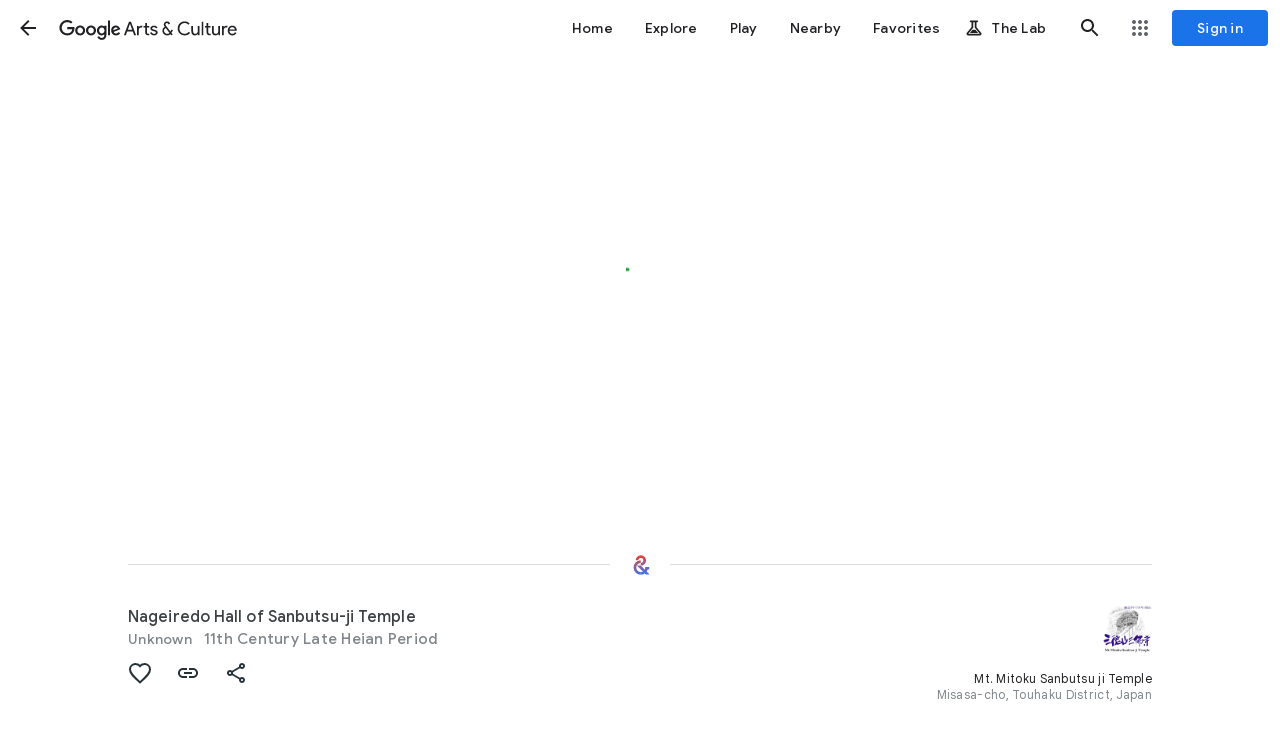

--- FILE ---
content_type: text/html; charset=utf-8
request_url: https://artsandculture.google.com/asset/%EF%BF%BD%EF%BF%BD%EF%BF%BD%EF%BF%BD%EF%BF%BD%EF%BF%BD%EF%BF%BD%EF%BF%BD%EF%BF%BD%EF%BF%BD%EF%BF%BD%EF%BF%BD%EF%BF%BD%EF%BF%BD%EF%BF%BD-%EF%BF%BD%EF%BF%BD%EF%BF%BD%EF%BF%BD%EF%BF%BD%EF%BF%BD%EF%BF%BD%EF%BF%BD%EF%BF%BD-%EF%BF%BD%EF%BF%BD%EF%BF%BD%EF%BF%BD%EF%BF%BD%EF%BF%BD/rgEI6z1lQUCjOA
body_size: 236537
content:
<!DOCTYPE html><html lang="en" dir="ltr" class="dR8kac"><head><script nonce="KGQ83H5OeDiA7qurnC6p5g">window['ppConfig'] = {productName: '3e06cb6ca16d092b777db202894d164a', deleteIsEnforced:  false , sealIsEnforced:  false , heartbeatRate:  0.5 , periodicReportingRateMillis:  60000.0 , disableAllReporting:  false };(function(){'use strict';function k(a){var b=0;return function(){return b<a.length?{done:!1,value:a[b++]}:{done:!0}}}function l(a){var b=typeof Symbol!="undefined"&&Symbol.iterator&&a[Symbol.iterator];if(b)return b.call(a);if(typeof a.length=="number")return{next:k(a)};throw Error(String(a)+" is not an iterable or ArrayLike");}var m=typeof Object.defineProperties=="function"?Object.defineProperty:function(a,b,c){if(a==Array.prototype||a==Object.prototype)return a;a[b]=c.value;return a};
function n(a){a=["object"==typeof globalThis&&globalThis,a,"object"==typeof window&&window,"object"==typeof self&&self,"object"==typeof global&&global];for(var b=0;b<a.length;++b){var c=a[b];if(c&&c.Math==Math)return c}throw Error("Cannot find global object");}var p=n(this);function q(a,b){if(b)a:{var c=p;a=a.split(".");for(var d=0;d<a.length-1;d++){var e=a[d];if(!(e in c))break a;c=c[e]}a=a[a.length-1];d=c[a];b=b(d);b!=d&&b!=null&&m(c,a,{configurable:!0,writable:!0,value:b})}}
q("Object.is",function(a){return a?a:function(b,c){return b===c?b!==0||1/b===1/c:b!==b&&c!==c}});q("Array.prototype.includes",function(a){return a?a:function(b,c){var d=this;d instanceof String&&(d=String(d));var e=d.length;c=c||0;for(c<0&&(c=Math.max(c+e,0));c<e;c++){var f=d[c];if(f===b||Object.is(f,b))return!0}return!1}});
q("String.prototype.includes",function(a){return a?a:function(b,c){if(this==null)throw new TypeError("The 'this' value for String.prototype.includes must not be null or undefined");if(b instanceof RegExp)throw new TypeError("First argument to String.prototype.includes must not be a regular expression");return this.indexOf(b,c||0)!==-1}});function r(a,b,c){a("https://csp.withgoogle.com/csp/proto/"+encodeURIComponent(b),JSON.stringify(c))}function t(){var a;if((a=window.ppConfig)==null?0:a.disableAllReporting)return function(){};var b,c,d,e;return(e=(b=window)==null?void 0:(c=b.navigator)==null?void 0:(d=c.sendBeacon)==null?void 0:d.bind(navigator))!=null?e:u}function u(a,b){var c=new XMLHttpRequest;c.open("POST",a);c.send(b)}
function v(){var a=(w=Object.prototype)==null?void 0:w.__lookupGetter__("__proto__"),b=x,c=y;return function(){var d=a.call(this),e,f,g,h;r(c,b,{type:"ACCESS_GET",origin:(f=window.location.origin)!=null?f:"unknown",report:{className:(g=d==null?void 0:(e=d.constructor)==null?void 0:e.name)!=null?g:"unknown",stackTrace:(h=Error().stack)!=null?h:"unknown"}});return d}}
function z(){var a=(A=Object.prototype)==null?void 0:A.__lookupSetter__("__proto__"),b=x,c=y;return function(d){d=a.call(this,d);var e,f,g,h;r(c,b,{type:"ACCESS_SET",origin:(f=window.location.origin)!=null?f:"unknown",report:{className:(g=d==null?void 0:(e=d.constructor)==null?void 0:e.name)!=null?g:"unknown",stackTrace:(h=Error().stack)!=null?h:"unknown"}});return d}}function B(a,b){C(a.productName,b);setInterval(function(){C(a.productName,b)},a.periodicReportingRateMillis)}
var D="constructor __defineGetter__ __defineSetter__ hasOwnProperty __lookupGetter__ __lookupSetter__ isPrototypeOf propertyIsEnumerable toString valueOf __proto__ toLocaleString x_ngfn_x".split(" "),E=D.concat,F=navigator.userAgent.match(/Firefox\/([0-9]+)\./),G=(!F||F.length<2?0:Number(F[1])<75)?["toSource"]:[],H;if(G instanceof Array)H=G;else{for(var I=l(G),J,K=[];!(J=I.next()).done;)K.push(J.value);H=K}var L=E.call(D,H),M=[];
function C(a,b){for(var c=[],d=l(Object.getOwnPropertyNames(Object.prototype)),e=d.next();!e.done;e=d.next())e=e.value,L.includes(e)||M.includes(e)||c.push(e);e=Object.prototype;d=[];for(var f=0;f<c.length;f++){var g=c[f];d[f]={name:g,descriptor:Object.getOwnPropertyDescriptor(Object.prototype,g),type:typeof e[g]}}if(d.length!==0){c=l(d);for(e=c.next();!e.done;e=c.next())M.push(e.value.name);var h;r(b,a,{type:"SEAL",origin:(h=window.location.origin)!=null?h:"unknown",report:{blockers:d}})}};var N=Math.random(),O=t(),P=window.ppConfig;P&&(P.disableAllReporting||P.deleteIsEnforced&&P.sealIsEnforced||N<P.heartbeatRate&&r(O,P.productName,{origin:window.location.origin,type:"HEARTBEAT"}));var y=t(),Q=window.ppConfig;if(Q)if(Q.deleteIsEnforced)delete Object.prototype.__proto__;else if(!Q.disableAllReporting){var x=Q.productName;try{var w,A;Object.defineProperty(Object.prototype,"__proto__",{enumerable:!1,get:v(),set:z()})}catch(a){}}
(function(){var a=t(),b=window.ppConfig;b&&(b.sealIsEnforced?Object.seal(Object.prototype):b.disableAllReporting||(document.readyState!=="loading"?B(b,a):document.addEventListener("DOMContentLoaded",function(){B(b,a)})))})();}).call(this);
</script><meta charset="utf-8"><meta name="viewport" content="initial-scale=1, width=device-width, user-scalable=no, shrink-to-fit=no"><meta name="apple-itunes-app" content="app-id=1050970557"><meta name="apple-mobile-web-app-title" content="Google Arts &amp; Culture"><meta name="application-name" content="Google Arts &amp; Culture"><meta name="google" content="notranslate"><meta name="mobile-web-app-capable" content="yes"><meta name="theme-color" content="#ffffff"><link rel="apple-touch-icon" sizes="180x180" href="//www.gstatic.com/culturalinstitute/stella/apple-touch-icon-180x180-v1.png"><link rel="icon" type="image/png" href="//www.gstatic.com/culturalinstitute/stella/android-chrome-192x192-v1.png" sizes="192x192"><link rel="shortcut icon" href="//www.gstatic.com/culturalinstitute/stella/favicon.ico"><link rel="icon" type="image/png" href="//www.gstatic.com/culturalinstitute/stella/favicon-16x16-v1.png" sizes="16x16"><link rel="icon" type="image/png" href="//www.gstatic.com/culturalinstitute/stella/favicon-32x32-v1.png" sizes="32x32"><link rel="manifest" href="//www.gstatic.com/culturalinstitute/stella/manifest-v5.json"><script nonce="KGQ83H5OeDiA7qurnC6p5g">
      if (window['performance'] && window.performance.mark) {
        window.performance.mark('__loading_start__');
      } else {
        window['__loading_start__'] = Date.now();
      }
    </script><title>Nageiredo Hall of Sanbutsu-ji Temple - Unknown — Google Arts &amp; Culture</title><meta name="description" content="Not only is Nageiredo Hall designated a national heritage but it is a 
leading architectural wooden masterpiece in Japan. It previously housed 7 
wooden stan..."><meta property="og:title" content="Nageiredo Hall of Sanbutsu-ji Temple - Unknown - Google Arts &amp; Culture"><meta property="og:description" content="Not only is Nageiredo Hall designated a national heritage but it is a 
leading architectural wooden masterpiece in Japan. It previously housed 7 
wooden stan..."><meta property="og:image" content="https://lh3.googleusercontent.com/ci/AL18g_QzgoZOQwpWvZQxKXeyLsgEZBegAYp7DbFk-3U2R9R_BG_nFAxhARG2ddqUI9mAd-faP8k6ePk"><meta property="og:locale" content="en"><meta property="og:url" content="https://artsandculture.google.com/asset/nageiredo-hall-of-sanbutsu-ji-temple-unknown/rgEI6z1lQUCjOA"><meta property="og:site_name" content="Google Arts &amp; Culture"><meta property="og:type" content="article"><meta property="twitter:card" content="summary_large_image"><meta property="twitter:site" content="@googlearts"><script type="application/ld+json" nonce="KGQ83H5OeDiA7qurnC6p5g">[{"@context":"http://schema.googleapis.com","@type":"CreativeWork","name":"Nageiredo Hall of Sanbutsu-ji Temple - Unknown","author":"Unknown","url":"https://artsandculture.google.com/asset/nageiredo-hall-of-sanbutsu-ji-temple-unknown/rgEI6z1lQUCjOA","description":"Not only is Nageiredo Hall designated a national heritage but it is a leading architectural wooden masterpiece in Japan. It previously housed 7 wooden standing statues of Zao Gongen (Buddha Zao) which are Nationally Important Cultural Properties. It is said that in 706, Enno Gyoja arrived at this mountain on a white cloud, formed a sacred crevice and threw (nagé iré) the hall into the cliff using his magical powers; hence the name “Nageiredo”. This hall is a symbol of Buddhist mountain worship. The challenging sheer height of the cliff, the harmonious raised floor type (kakezukuri) structures in the crevice and the defying construction method of the stilts make it an exceptional architecture like no other. Japanese ancient Shinto philosophies are deeply rooted here as the structures are said to represent “coexistence with nature”, giving a lasting impression on visitors. Officially, the closer structure is called “Zao Shrine” and the farther structure is called “Aizen-do Hall”. Looking at the architectural style and growth ring dating, it is clear that these are late Heian Period structures. They are a national treasure as late Heian Period wood is used to this day. * Shugendo is mountain worship in Japan.","thumbnailUrl":"https://lh3.googleusercontent.com/ci/AL18g_QzgoZOQwpWvZQxKXeyLsgEZBegAYp7DbFk-3U2R9R_BG_nFAxhARG2ddqUI9mAd-faP8k6ePk\u003ds1200","publisher":{"@type":"Organization","name":"Google Arts \u0026 Culture","logo":"https://www.gstatic.com/culturalinstitute/stella/android-chrome-192x192-v1.png","url":"https://artsandculture.google.com"},"inLanguage":"en","image":{"@type":"ImageObject","contentUrl":"https://lh3.googleusercontent.com/ci/AL18g_QzgoZOQwpWvZQxKXeyLsgEZBegAYp7DbFk-3U2R9R_BG_nFAxhARG2ddqUI9mAd-faP8k6ePk\u003ds1200","width":800.0,"height":1200.0}},{"@context":"http://schema.googleapis.com","@type":"ARArtifact","arTarget":{"@type":"ARImageTarget","name":"Nageiredo Hall of Sanbutsu-ji Temple - Unknown","image":"https://lh3.googleusercontent.com/ci/AL18g_QzgoZOQwpWvZQxKXeyLsgEZBegAYp7DbFk-3U2R9R_BG_nFAxhARG2ddqUI9mAd-faP8k6ePk\u003ds1200"},"arContent":{"@type":"WebPage","name":"Nageiredo Hall of Sanbutsu-ji Temple - Unknown","description":"Not only is Nageiredo Hall designated a national heritage but it is a leading architectural wooden masterpiece in Japan. It previously housed 7 wooden standing statues of Zao Gongen (Buddha Zao) which are Nationally Important Cultural Properties. It is said that in 706, Enno Gyoja arrived at this mountain on a white cloud, formed a sacred crevice and threw (nagé iré) the hall into the cliff using his magical powers; hence the name “Nageiredo”. This hall is a symbol of Buddhist mountain worship. The challenging sheer height of the cliff, the harmonious raised floor type (kakezukuri) structures in the crevice and the defying construction method of the stilts make it an exceptional architecture like no other. Japanese ancient Shinto philosophies are deeply rooted here as the structures are said to represent “coexistence with nature”, giving a lasting impression on visitors. Officially, the closer structure is called “Zao Shrine” and the farther structure is called “Aizen-do Hall”. Looking at the architectural style and growth ring dating, it is clear that these are late Heian Period structures. They are a national treasure as late Heian Period wood is used to this day. * Shugendo is mountain worship in Japan.","image":"https://lh3.googleusercontent.com/ci/AL18g_QzgoZOQwpWvZQxKXeyLsgEZBegAYp7DbFk-3U2R9R_BG_nFAxhARG2ddqUI9mAd-faP8k6ePk\u003ds1200","url":"https://artsandculture.google.com/asset/nageiredo-hall-of-sanbutsu-ji-temple-unknown/rgEI6z1lQUCjOA","publisher":{"@type":"Organization","name":"Google Arts \u0026 Culture","logo":"https://www.gstatic.com/culturalinstitute/stella/android-chrome-192x192-v1.png","url":"https://artsandculture.google.com"}}}]</script><link rel="alternate" hreflang="zh-cn" href="https://artsandculture.google.com/asset/nageiredo-hall-of-sanbutsu-ji-temple-unknown/rgEI6z1lQUCjOA?hl=zh-cn"/><link rel="alternate" hreflang="ko" href="https://artsandculture.google.com/asset/nageiredo-hall-of-sanbutsu-ji-temple-unknown/rgEI6z1lQUCjOA?hl=ko"/><link rel="alternate" hreflang="en" href="https://artsandculture.google.com/asset/nageiredo-hall-of-sanbutsu-ji-temple-unknown/rgEI6z1lQUCjOA?hl=en"/><link rel="alternate" hreflang="ru" href="https://artsandculture.google.com/asset/nageiredo-hall-of-sanbutsu-ji-temple-unknown/rgEI6z1lQUCjOA?hl=ru"/><link rel="alternate" hreflang="zh-tw" href="https://artsandculture.google.com/asset/nageiredo-hall-of-sanbutsu-ji-temple-unknown/rgEI6z1lQUCjOA?hl=zh-tw"/><link rel="alternate" hreflang="ja" href="https://artsandculture.google.com/asset/nageiredo-hall-of-sanbutsu-ji-temple-unknown/rgEI6z1lQUCjOA?hl=ja"/><link rel="alternate" hreflang="x-default" href="https://artsandculture.google.com/asset/nageiredo-hall-of-sanbutsu-ji-temple-unknown/rgEI6z1lQUCjOA?hl=en"/><base href="/"/><script nonce="KGQ83H5OeDiA7qurnC6p5g">window.IJ_values = ['','','', false , false , false ,'9300241', false ,'https:\/\/accounts.google.com\/ServiceLogin?continue\x3dhttps:\/\/artsandculture.google.com\/asset\/%25EF%25BF%25BD%25EF%25BF%25BD%25EF%25BF%25BD%25EF%25BF%25BD%25EF%25BF%25BD%25EF%25BF%25BD%25EF%25BF%25BD%25EF%25BF%25BD%25EF%25BF%25BD%25EF%25BF%25BD%25EF%25BF%25BD%25EF%25BF%25BD%25EF%25BF%25BD%25EF%25BF%25BD%25EF%25BF%25BD-%25EF%25BF%25BD%25EF%25BF%25BD%25EF%25BF%25BD%25EF%25BF%25BD%25EF%25BF%25BD%25EF%25BF%25BD%25EF%25BF%25BD%25EF%25BF%25BD%25EF%25BF%25BD-%25EF%25BF%25BD%25EF%25BF%25BD%25EF%25BF%25BD%25EF%25BF%25BD%25EF%25BF%25BD%25EF%25BF%25BD\/rgEI6z1lQUCjOA\x26hl\x3den', 18.0 , false , false ,'en', false , false , false , false , false ,'https:\/\/artsandculture.google.com\/','https:\/\/artsandculture.google.com', false , false ,'quarterly', false , false , false , false , 0.0 , false , 1.76915744912E12 , false , false ,'','UA-29069524-9', true ,'r3DbDkdAb0dnUu27E7H0TANfWEvw', false , false ,'\/project\/games', false , false , false , false , true , true , false , false , false ,'G-ZQ88G555MP', false , false , false , true , false , true , true , true , false , false , false , false , false , false , true , true , true , true , true , true , true , false , false , true , true ]; window.__EV__ = {}; window.__EV__['iLCyyc'] =  true ; window.__EV__['HKpMxc'] =  false ; window.__EV__['t9Td3b'] =  true ; window.__EV__['myymof'] =  false ; window.__EV__['s1ehbf'] =  false ; window.__EV__['XIrRlb'] =  true ; window.__EV__['BI5Eub'] =  false ; window.__EV__['VDuos'] =  false ; window.__EV__['gra92d'] =  true ; window.__EV__['FuFeob'] =  true ; window.__EV__['sRpdTb'] =  true ; window.__EV__['e060af'] =  true ; window.__EV__['Ykuhnb'] =  true ; window.__EV__['DgGnG'] =  false ; window.__EV__['FYykqb'] =  true ;</script><script nonce="KGQ83H5OeDiA7qurnC6p5g">window.INIT_data = {};window.INIT_data['Asset:4e65161c-2c13-44b7-9560-287764ff59fa'] = ["stella.ap","Asset:4e65161c-2c13-44b7-9560-287764ff59fa",["stella.av","rgEI6z1lQUCjOA","Nageiredo Hall of Sanbutsu-ji Temple","11th Century Late Heian Period","//lh3.googleusercontent.com/ci/AL18g_QzgoZOQwpWvZQxKXeyLsgEZBegAYp7DbFk-3U2R9R_BG_nFAxhARG2ddqUI9mAd-faP8k6ePk",[null,"\u003cp\u003eNot only is Nageiredo Hall designated a national heritage but it is a leading architectural wooden masterpiece in \u003ca href\u003d\"/entity/m03_3d\" data-gacategory\u003d\"annotation\" data-gaaction\u003d\"clicked\" data-galabel\u003d\"assetpage_injected_link_v1\"\u003eJapan\u003c/a\u003e. It previously housed 7 wooden standing statues of Zao Gongen (Buddha Zao) which are Nationally Important Cultural Properties.\u003cbr\u003eIt is said that in 706, \u003ca href\u003d\"/entity/m03y4wl\" data-gacategory\u003d\"annotation\" data-gaaction\u003d\"clicked\" data-galabel\u003d\"assetpage_injected_link_v1\"\u003eEnno Gyoja\u003c/a\u003e arrived at this \u003ca href\u003d\"/entity/m09d_r\" data-gacategory\u003d\"annotation\" data-gaaction\u003d\"clicked\" data-galabel\u003d\"assetpage_injected_link_v1\"\u003emountain\u003c/a\u003e on a white cloud, formed a sacred crevice and threw (nagé iré) the hall into the cliff using his magical powers; hence the name “Nageiredo”.\u003cbr\u003e  This hall is a symbol of Buddhist mountain worship. The challenging sheer height of the cliff, the harmonious raised floor type (kakezukuri) structures in the crevice and the defying construction method of the stilts make it an exceptional architecture like no other.\u003cbr\u003e  Japanese ancient Shinto philosophies are deeply rooted here as the structures are said to represent “coexistence with nature”, giving a lasting impression on visitors.\u003cbr\u003e  Officially, the closer structure is called “Zao Shrine” and the farther structure is called “Aizen-do Hall”. Looking at the \u003ca href\u003d\"/entity/m03nfmq\" data-gacategory\u003d\"annotation\" data-gaaction\u003d\"clicked\" data-galabel\u003d\"assetpage_injected_link_v1\"\u003earchitectural\u003c/a\u003e style and growth ring dating, it is clear that these are late Heian Period structures. They are a national treasure as late Heian Period wood is used to this day.\u003cbr\u003e* Shugendo is mountain worship in Japan.\u003c/p\u003e"],["Unknown"],["stella.common.cobject","Mt. Mitoku Sanbutsu ji Temple","Mt. Mitoku is a sacred mountain, standing 899.7m high in eastern Misasa Town, Tohaku-gun. It is located near the border of Shikano-cho, Tottori City. In 1934, it was designated as a Scenic Beauty and Historic Site. In 2014, it achieved its third designation as a national park for its preservation of successively grown unique native forests (from evergreen to broad-leaved deciduous forests) that were sacred sites to nature-worshipping Shugendo Buddhists. In April 2015, Mt. Mitoku and Misasa Onsen were designated as Tottori Prefecture's first Japan Heritage. Sanbutsuji, Rinkouin, Shozenin, and Kaijyouin temples are clustered in the north of Mt. Mitoku. Various small and large halls dot the hillside of Mt. Mitoku. Nageiredo Hall was built as an inner sanctuary of Sanbutsuji Temple. The towering large rock to the south is referred to as \"Kanmuri Iwa (Crown Rock)\" - named after the crown of Zao Gongen, Nageiredo Hall's principal object of worship. Half way up the trail from Sanbutsu-ji Temple (base of Mt. Mitoku) to Nageiredo Hall, climbers face steep sections where they hold onto tree roots and chains to reach the top. Many worshipers and tourists come and climb this trail. According to Sanbutsu-ji's temple legend, in 706, Enno Gyoja (founder of Shugendo Buddhism) prayed and threw down three lotus petals. One of the petals drifted here (the others to Mt. Ishizuchi, Iyo, and Yoshino) which determined the establishment of a worship center, temple buildings and ascetic practices for Shugendo Buddhism. To this day, it remains a mystery as to how Mt. Mitoku's inner sanctuary, \"Nageiredo Hall\", was built. Its name, however, was derived from the legend where Enno Gyoja used magical powers to throw (nagé iré) the hall into the cliff. The name Sanbutsu-ji (3 buddha temple) originated in 849 when three buddhas (Shaka Nyorai, Amida Nyorai and Dainichi Nyorai) were enshrined by Jikaku Daishi Ennin.","//lh3.googleusercontent.com/ci/AL18g_STyuGS0DxUggik65bk0sGnaqrvBqJPH74n3HGmEZbmDW2tC7WjogxNvZoc52IKk2_xCMTWZBA","/partner/mt-mitoku-sanbutsu-ji-temple",4,null,null,null,null,null,null,null,null,[null,null,null,"http://www.mitokusan.jp/sanbutsuji.html","1010 Mitoku,Misasa-cho, Touhaku District, Tottori\nMisasa-cho, Touhaku District, 682-0132\nJapan",35.399492,133.955752,"Misasa-cho, Touhaku District, Japan",null,null,null,["//lh3.googleusercontent.com/ci/AL18g_Rcj1J2bSn_SmyzdsL8HPrVHlZ4SGByAED-2VqGP7s7immRn49EeifOI2uJHKvNdNqvOLMftOw\u003dfautolight\u003d1:autobacklight\u003d1",300,300,0],"/partner/mt-mitoku-sanbutsu-ji-temple"],null,null,null,null,null,null,[5,"192426069"]],"//lh3.googleusercontent.com/ci/AL18g_QzgoZOQwpWvZQxKXeyLsgEZBegAYp7DbFk-3U2R9R_BG_nFAxhARG2ddqUI9mAd-faP8k6ePk","6H4WRIKMoq5YV4sxhnktC1dvOwc",0.6673913,0,[["Title",[["Nageiredo Hall of Sanbutsu-ji Temple",null,[null,"Nageiredo Hall of Sanbutsu-ji Temple"]]],0],["Creator",[["Unknown"]],0],["Date",[["11th Century Late Heian Period"]],0],["Type",[["Architecture"]],0],["External Link",[["http://www.mitokusan.jp/sanbutsuji.html","http://www.mitokusan.jp/sanbutsuji.html"]],0]],[["stella.common.cobject","Nageiredo Hall of Sanbutsu-ji Temple","Depicts same location","//lh3.googleusercontent.com/ci/AL18g_S_GuZ3RDBFx7dLRNUJ9e7G3er6KvMQYEyZLz35SbyUtr22MuQ79PpIx61IOu9DPiZmFEsK","/asset/nageiredo-hall-of-sanbutsu-ji-temple-unknown/8QHlz-GYN-VGrw",8,null,null,"#14130d",null,["8QHlz-GYN-VGrw",1.4983714,null,null,null,6,null,null,null,null,0,null,"Mt. Mitoku Sanbutsu ji Temple"],null,null,null,null,null,null,null,null,null,null,[1,"8QHlz-GYN-VGrw"],[null,["assetpage_ribbon","asset/SAME_LOCATION","8QHlz-GYN-VGrw",0]]],["stella.common.cobject","Nageiredo Hall of Sanbutsu-ji Temple","Created around the same time","//lh3.googleusercontent.com/ci/AL18g_Q-DWjPBrH6UAwcluhwYsxj1Ey_YRnY9wsVV3O32vZBT5B_9EgPZAqaNVa9VDfYLHztJT_kUg","/asset/nageiredo-hall-of-sanbutsu-ji-temple-unknown/AAGJwbG0eVjcsQ",8,null,null,"#fdfdfd",null,["AAGJwbG0eVjcsQ",1.4983714,null,null,null,10,null,null,null,null,0,null,"Mt. Mitoku Sanbutsu ji Temple"],null,null,null,null,null,null,null,null,null,null,[1,"AAGJwbG0eVjcsQ"],[null,["assetpage_ribbon","asset/SIMILAR_CREATION_DATE","AAGJwbG0eVjcsQ",1]]],["stella.common.cobject","Hon-do Hall of Sanbutsu-ji Temple","Depicts same object","//lh3.googleusercontent.com/ci/AL18g_RRBfBUk27WQ_tlgV8vJRA1zGSpE6fVExwrBVSL4DYtxZixH4oBBRDBedSq-Za5D0Kxhbf3yR0","/asset/hon-do-hall-of-sanbutsu-ji-temple-unknown/aQG3v30DqC8_Aw",8,null,null,"#38342f",null,["aQG3v30DqC8_Aw",1.4983714,null,null,null,8,null,null,null,null,0,null,"Mt. Mitoku Sanbutsu ji Temple"],null,null,null,null,null,null,null,null,null,null,[1,"aQG3v30DqC8_Aw"],[null,["assetpage_ribbon","asset/SAME_OBJECT","aQG3v30DqC8_Aw",2]]],["stella.common.cobject","Kannon-do Hall of Sanbutsu-ji Temple","Visually similar work","//lh3.googleusercontent.com/ci/AL18g_RSz8z5fUw3Q5wnJ1j3U8iJOeTjR4XUbANWbtyL-52fhmq6G56sMT3tHzvz3SIbg2hE_kSOEWQ","/asset/kannon-do-hall-of-sanbutsu-ji-temple-unknown/RwG9TFUG7uqaXQ",8,null,null,"#15140f",null,["RwG9TFUG7uqaXQ",1.4983714,null,null,null,11,null,null,null,null,0,null,"Mt. Mitoku Sanbutsu ji Temple"],null,null,null,null,null,null,null,null,null,null,[1,"RwG9TFUG7uqaXQ"],[null,["assetpage_ribbon","asset/VISUALLY_SIMILAR","RwG9TFUG7uqaXQ",3]]],["stella.common.cobject","Jizo-do Hall of Sanbutsu-ji Temple","From same collection","//lh3.googleusercontent.com/ci/AL18g_S7CxTpqrnPE2r1O2d0Jq3GLUz-7qD8Z5iVMSxofq61QDuFXddkRIJdKAEzLK1BLoN81UgQpQ","/asset/jizo-do-hall-of-sanbutsu-ji-temple-unknown/wAG7esZYzaEDpQ",8,null,null,"#e4e7e5",null,["wAG7esZYzaEDpQ",1.4983714,null,null,null,2,null,null,null,null,0,null,"Mt. Mitoku Sanbutsu ji Temple"],null,null,null,null,null,null,null,null,null,null,[1,"wAG7esZYzaEDpQ"],[null,["assetpage_ribbon","asset/SAME_COLLECTION","wAG7esZYzaEDpQ",4]]],["stella.common.cobject","Jizo-do Hall of Sanbutsu-ji Temple","Uses same medium","//lh3.googleusercontent.com/ci/AL18g_R-Xj-yncp2LQQy1-bvRqJfnviPBqy0dRJNGwD7gNJ_fVY-WU7Cf9bVvwqlZhzexbxBv_dtGw","/asset/jizo-do-hall-of-sanbutsu-ji-temple-unknown/KgEkmHwFrlzBOg",8,null,null,"#0e0d04",null,["KgEkmHwFrlzBOg",0.6666667,null,null,null,7,null,null,null,null,0,null,"Mt. Mitoku Sanbutsu ji Temple"],null,null,null,null,null,null,null,null,null,null,[1,"KgEkmHwFrlzBOg"],[null,["assetpage_ribbon","asset/SAME_MEDIUM","KgEkmHwFrlzBOg",5]]],["stella.common.cobject","Wooden Standing Statues of Zao Gongen (6 Statues of Zao Avatar Enshrined at the Inner Sanctuary)","Depicts same location","//lh3.googleusercontent.com/ci/AL18g_S6zz9gFUsRN1fIixAl3RDYwk3vMKsXh3enOwfi1RfsbUDk8E5T6muri7zyCdbSNwULvxKc","/asset/wooden-standing-statues-of-zao-gongen-6-statues-of-zao-avatar-enshrined-at-the-inner-sanctuary-unknown/dAH_8gQvUvsXfA",8,null,null,"#051211",null,["dAH_8gQvUvsXfA",1.4120907,null,null,null,6,null,null,null,null,0,null,"Mt. Mitoku Sanbutsu ji Temple"],null,null,null,null,null,null,null,null,null,null,[1,"dAH_8gQvUvsXfA"],[null,["assetpage_ribbon","asset/SAME_LOCATION","dAH_8gQvUvsXfA",6]]]],null,["Nageiredo Hall of Sanbutsu-ji Temple - Unknown","Not only is Nageiredo Hall designated a national heritage but it is a \nleading architectural wooden masterpiece in Japan. It previously housed 7 \nwooden stan...","https://artsandculture.google.com/asset/nageiredo-hall-of-sanbutsu-ji-temple-unknown/rgEI6z1lQUCjOA",["https://lh3.googleusercontent.com/ci/AL18g_QzgoZOQwpWvZQxKXeyLsgEZBegAYp7DbFk-3U2R9R_BG_nFAxhARG2ddqUI9mAd-faP8k6ePk"],"en","Google Arts \u0026 Culture",[null,null,null,null,null,"[{\"@context\":\"http://schema.googleapis.com\",\"@type\":\"CreativeWork\",\"name\":\"Nageiredo Hall of Sanbutsu-ji Temple - Unknown\",\"author\":\"Unknown\",\"url\":\"https://artsandculture.google.com/asset/nageiredo-hall-of-sanbutsu-ji-temple-unknown/rgEI6z1lQUCjOA\",\"description\":\"Not only is Nageiredo Hall designated a national heritage but it is a leading architectural wooden masterpiece in Japan. It previously housed 7 wooden standing statues of Zao Gongen (Buddha Zao) which are Nationally Important Cultural Properties. It is said that in 706, Enno Gyoja arrived at this mountain on a white cloud, formed a sacred crevice and threw (nagé iré) the hall into the cliff using his magical powers; hence the name “Nageiredo”. This hall is a symbol of Buddhist mountain worship. The challenging sheer height of the cliff, the harmonious raised floor type (kakezukuri) structures in the crevice and the defying construction method of the stilts make it an exceptional architecture like no other. Japanese ancient Shinto philosophies are deeply rooted here as the structures are said to represent “coexistence with nature”, giving a lasting impression on visitors. Officially, the closer structure is called “Zao Shrine” and the farther structure is called “Aizen-do Hall”. Looking at the architectural style and growth ring dating, it is clear that these are late Heian Period structures. They are a national treasure as late Heian Period wood is used to this day. * Shugendo is mountain worship in Japan.\",\"thumbnailUrl\":\"https://lh3.googleusercontent.com/ci/AL18g_QzgoZOQwpWvZQxKXeyLsgEZBegAYp7DbFk-3U2R9R_BG_nFAxhARG2ddqUI9mAd-faP8k6ePk\\u003ds1200\",\"publisher\":{\"@type\":\"Organization\",\"name\":\"Google Arts \\u0026 Culture\",\"logo\":\"https://www.gstatic.com/culturalinstitute/stella/android-chrome-192x192-v1.png\",\"url\":\"https://artsandculture.google.com\"},\"inLanguage\":\"en\",\"image\":{\"@type\":\"ImageObject\",\"contentUrl\":\"https://lh3.googleusercontent.com/ci/AL18g_QzgoZOQwpWvZQxKXeyLsgEZBegAYp7DbFk-3U2R9R_BG_nFAxhARG2ddqUI9mAd-faP8k6ePk\\u003ds1200\",\"width\":800.0,\"height\":1200.0}},{\"@context\":\"http://schema.googleapis.com\",\"@type\":\"ARArtifact\",\"arTarget\":{\"@type\":\"ARImageTarget\",\"name\":\"Nageiredo Hall of Sanbutsu-ji Temple - Unknown\",\"image\":\"https://lh3.googleusercontent.com/ci/AL18g_QzgoZOQwpWvZQxKXeyLsgEZBegAYp7DbFk-3U2R9R_BG_nFAxhARG2ddqUI9mAd-faP8k6ePk\\u003ds1200\"},\"arContent\":{\"@type\":\"WebPage\",\"name\":\"Nageiredo Hall of Sanbutsu-ji Temple - Unknown\",\"description\":\"Not only is Nageiredo Hall designated a national heritage but it is a leading architectural wooden masterpiece in Japan. It previously housed 7 wooden standing statues of Zao Gongen (Buddha Zao) which are Nationally Important Cultural Properties. It is said that in 706, Enno Gyoja arrived at this mountain on a white cloud, formed a sacred crevice and threw (nagé iré) the hall into the cliff using his magical powers; hence the name “Nageiredo”. This hall is a symbol of Buddhist mountain worship. The challenging sheer height of the cliff, the harmonious raised floor type (kakezukuri) structures in the crevice and the defying construction method of the stilts make it an exceptional architecture like no other. Japanese ancient Shinto philosophies are deeply rooted here as the structures are said to represent “coexistence with nature”, giving a lasting impression on visitors. Officially, the closer structure is called “Zao Shrine” and the farther structure is called “Aizen-do Hall”. Looking at the architectural style and growth ring dating, it is clear that these are late Heian Period structures. They are a national treasure as late Heian Period wood is used to this day. * Shugendo is mountain worship in Japan.\",\"image\":\"https://lh3.googleusercontent.com/ci/AL18g_QzgoZOQwpWvZQxKXeyLsgEZBegAYp7DbFk-3U2R9R_BG_nFAxhARG2ddqUI9mAd-faP8k6ePk\\u003ds1200\",\"url\":\"https://artsandculture.google.com/asset/nageiredo-hall-of-sanbutsu-ji-temple-unknown/rgEI6z1lQUCjOA\",\"publisher\":{\"@type\":\"Organization\",\"name\":\"Google Arts \\u0026 Culture\",\"logo\":\"https://www.gstatic.com/culturalinstitute/stella/android-chrome-192x192-v1.png\",\"url\":\"https://artsandculture.google.com\"}}}]"],[["https://artsandculture.google.com/asset/nageiredo-hall-of-sanbutsu-ji-temple-unknown/rgEI6z1lQUCjOA?hl\u003dzh-cn","zh-cn"],["https://artsandculture.google.com/asset/nageiredo-hall-of-sanbutsu-ji-temple-unknown/rgEI6z1lQUCjOA?hl\u003dko","ko"],["https://artsandculture.google.com/asset/nageiredo-hall-of-sanbutsu-ji-temple-unknown/rgEI6z1lQUCjOA?hl\u003den","en"],["https://artsandculture.google.com/asset/nageiredo-hall-of-sanbutsu-ji-temple-unknown/rgEI6z1lQUCjOA?hl\u003dru","ru"],["https://artsandculture.google.com/asset/nageiredo-hall-of-sanbutsu-ji-temple-unknown/rgEI6z1lQUCjOA?hl\u003dzh-tw","zh-tw"],["https://artsandculture.google.com/asset/nageiredo-hall-of-sanbutsu-ji-temple-unknown/rgEI6z1lQUCjOA?hl\u003dja","ja"],["https://artsandculture.google.com/asset/nageiredo-hall-of-sanbutsu-ji-temple-unknown/rgEI6z1lQUCjOA?hl\u003den","x-default"]]],null,null,["stella.pr","AssetQuery:71ef6d16-b172-474c-ab46-d82308cb76e3"],null,[[[192426069]]],[["stella.common.cobject","Architecture","10,887 items","//lh3.googleusercontent.com/ci/AL18g_R71iO_dCVF-TdW6qDU5WNsGztceeare44Azo23klHF-vT1lUTaDksVXYCTfZZsTTa9QehlcUw","/entity/architecture/m03nfmq?categoryId\u003dtopic",33,null,"/m/03nfmq",null,null,null,null,null,null,null,null,null,null,null,null,null,[6,"/m/03nfmq"],[null,["assetpage_chips","entity/USER_INTEREST","/m/03nfmq",0]],null,["/m/03nfmq"]],["stella.common.cobject","Daisen-Oki National Park","98 items","//lh3.googleusercontent.com/ci/AL18g_Sh5QIQOR9hdTsA9ikJMp5FamlUSqy9hMMLl4BxcPExm2ZvogkpRplRqS6aT9S3WtBDZcDq3A","/entity/daisen-oki-national-park/m0ccr1l?categoryId\u003dplace",6,null,"/m/0ccr1l",null,null,null,null,null,null,null,null,null,null,null,null,null,[6,"/m/0ccr1l"],[null,["assetpage_chips","entity/PLACE","/m/0ccr1l",1]],null,["/m/0ccr1l"]],["stella.common.cobject","Japan","110,450 items","//lh3.googleusercontent.com/ci/AL18g_RNqyWEMg0nox0WgAXALye1wEvYJAyZv8ilomOnEV1eADoIn5aq462dBX6k0FqeJ2zJ5mzYHUM","/entity/japan/m03_3d?categoryId\u003dplace",6,null,"/m/03_3d",null,null,null,null,null,null,null,null,null,null,null,null,null,[6,"/m/03_3d"],[null,["assetpage_chips","entity/PLACE","/m/03_3d",2]],null,["/m/03_3d"]],["stella.common.cobject","Misasa","188 items","//lh3.googleusercontent.com/ci/AL18g_R-v5TmMVfzkPR7Z9BOQ1-EmhfRhRY7r3PSY-N3U6k8eW8P_df5SKv5XkTjpHRmTFgmWqaBwg","/entity/misasa/m02pm00?categoryId\u003dplace",6,null,"/m/02pm00",null,null,null,null,null,null,null,null,null,null,null,null,null,[6,"/m/02pm00"],[null,["assetpage_chips","entity/PLACE","/m/02pm00",3]],null,["/m/02pm00"]],["stella.common.cobject","Mount Mitoku","156 items","//lh3.googleusercontent.com/ci/AL18g_Tg3vcxMtH_5mbVdoD0weTlYuy-gbJN3Le94deMwpnCZ63BTRqQg6Vcit5KWNDKk28nXwIH2nA","/entity/mount-mitoku/m0j4655k?categoryId\u003dplace",6,null,"/m/0j4655k",null,null,null,null,null,null,null,null,null,null,null,null,null,[6,"/m/0j4655k"],[null,["assetpage_chips","entity/PLACE","/m/0j4655k",4]],null,["/m/0j4655k"]],["stella.common.cobject","Mountain","14,910 items","//lh3.googleusercontent.com/ci/AL18g_Q7yu_pJT_F6sMfKMF35N0jy18nuq9xHE9-xx0lOw-AfgiBzeQdU-XLENRK8qvazWNfkeur6HE","/entity/mountain/m09d_r?categoryId\u003dtopic",33,null,"/m/09d_r",null,null,null,null,null,null,null,null,null,null,null,null,null,[6,"/m/09d_r"],[null,["assetpage_chips","entity/USER_INTEREST","/m/09d_r",5]],null,["/m/09d_r"]],["stella.common.cobject","Photograph","326,580 items","//lh3.googleusercontent.com/ci/AL18g_SE3wQNAsEuB6oI_TPSS0LUKQt5fHkQB1ymHn36PUM5sOWvuHm9uoP47hr49zusf1yl4_XyWNU","/entity/photograph/m068jd?categoryId\u003dmedium",12,null,"/m/068jd",null,null,null,null,null,null,null,null,null,null,null,null,null,[6,"/m/068jd"],[null,["assetpage_chips","entity/ART_MEDIUM","/m/068jd",6]],null,["/m/068jd"]],["stella.common.cobject","Temple","12,348 items","//lh3.googleusercontent.com/ci/AL18g_QZNRDMY7mVhmwAGPz6ASvFZd8mLSsFkKglRTEvIGTSM-GlBdDIKLvZvP2Bt4HMygtrXiBvZww","/entity/temple/m0cx45?categoryId\u003dtopic",33,null,"/m/0cx45",null,null,null,null,null,null,null,null,null,null,null,null,null,[6,"/m/0cx45"],[null,["assetpage_chips","entity/USER_INTEREST","/m/0cx45",7]],null,["/m/0cx45"]],["stella.common.cobject","Tourism","10,016 items","//lh3.googleusercontent.com/ci/AL18g_RW-Lgc_PIgP3OkYcO8UUNlRfTnzredE0HA0chwB4mVQPxGcq07yl786OQOKwvn8DhhJwY0BBo","/entity/tourism/g120yrv6h?categoryId\u003dtopic",33,null,"/g/120yrv6h",null,null,null,null,null,null,null,null,null,null,null,null,null,[6,"/g/120yrv6h"],[null,["assetpage_chips","entity/USER_INTEREST","/g/120yrv6h",8]],null,["/g/120yrv6h"]]],[null,"Nageiredo Hall of Sanbutsu-ji Temple"],"en",null,"73787b",null,null,null,null,null,null,0,0,null,null,null,null,null,null,"AssetView:56e69b49-1b9a-4588-933e-7fd8352bd21a",null,null,null,null,null,null,null,0,0,0,1,null,0,0],null,null,[[[["visual-arts",[["gac.oi","Van Gogh's Vibrant Wheat Fields (Auvers, France)","Van Gogh's \"Green Wheat Fields, Auvers\" captures the vibrant countryside of northern France, where he found peace and inspiration after his time in the south.","//lh3.googleusercontent.com/ci/AL18g_RYut476_mT-1obJjsAjzrEG0RxJqw2wjRE25thmWD4NEou2Zey_Omov0BaAwAnetZOlYgi","/asset/green-wheat-fields-auvers/EQEK8tVXdwAFpw",null,"#e5e6dc",8,[null,null,1,"EQEK8tVXdwAFpw"],null,1.2741657,null,null,null,"16266,12766,255,16011,7164,12766",0],["gac.oi","Seaweed: From Management to Artistic Inspiration","Seaweed, an abstract painter born in 1947, found her artistic identity after a career in management.","//lh3.googleusercontent.com/ci/AL18g_RGsk4j_RwSymqHw7xQuG0qEvn0mV2MlnhVooAJdJs3NqSGVa2SU0OURal6IaujKAae4naj","/asset/seaweed/KQHAS1Dvivk2uQ",null,"#7c7655",8,[null,null,1,"KQHAS1Dvivk2uQ"],null,1.5031847,null,null,null,null,0],["gac.oi","Twilight Garden in the Cotswolds","This painting captures the magical moment of dusk in a Cotswolds garden, with children lighting Japanese lanterns.","//lh3.googleusercontent.com/ci/AL18g_QSddmypX4UAzXgPZcFwzSsYtRt9DXfwq4PizNd6KfcyzjbokVnlhDDX3dpeoA2qcPp5aF47Q","/asset/carnation-lily-lily-rose/lAGrEoFGzGZEEQ",null,"#273235",8,[null,null,1,"lAGrEoFGzGZEEQ"],null,0.8851675,null,null,null,"3330,3762,1272,1696,829,1294,2318,2743,727,1214,954,2014,829,3150,2001,3061,727,3157",0]],"Visual arts"],["crafts",[["gac.oi",null,null,"//lh3.googleusercontent.com/ci/AL18g_QuMYZ3bcWboPyfNJDGuNZk_ynBJU9lGrUdISdT_kqFz1nHGYbDhd3-auEwS3bAlJ6s9F3RxyA","/asset/bowl/kQHjgYPi545PbQ",null,"#989597",8,[null,null,1,"kQHjgYPi545PbQ"],null,1.3885041,null,null,null,"2005,1444,48,1908,61,1354",0],["gac.oi","Intricate Moroccan Leather Embroidery","The intricate patterns on Moroccan leather goods were once used to identify the artisan and the owner of the bag.","//lh3.googleusercontent.com/ci/AL18g_TbXGfaTnwE3SWGRfy2i4_XTbrFPsfybyVME0tsmlF0v5qCBW6OhLvfIJGUMlEK1_18FcnaEg","/asset/imprinting-on-the-leather/MwG0I23UUicQ2Q",null,"#131212",8,[null,null,1,"MwG0I23UUicQ2Q"],null,1.3282695,null,null,null,"2011,1514,754,1465,5,300,221,1998,5,1478",0],["gac.oi","Tīvaevae: Vibrant Quilts of the Cook Islands","These vibrant quilts, known as Tīvaevae, are a cherished tradition in the Cook Islands, gifted at weddings, funerals, and other significant events.","//lh3.googleusercontent.com/ci/AL18g_SSxfM4IpWyZf7rGhybQHqFetCCrY0XAVGe-PrkSQikBhEe2TP4oIsFLV36KJenjot-zYLYtg","/asset/tīvaevae-ta’ōrei-patch-work-quilt/9AHdocbIYZza7A",null,"#dcc5ae",8,[null,null,1,"9AHdocbIYZza7A"],null,1.2837255,null,null,null,null,0]],"Crafts"],["fashion",[["gac.oi",null,null,"//lh3.googleusercontent.com/ci/AL18g_QdlnnkeILOF-yuec9qYkPTS-iIi4J7msIS-3Hh1ZPrAOy10MrHX3hZ8HOz4t1CIsQfz_nQ9g","/asset/dress/lAFQrmxEEQp9EA",null,null,8,[null,null,1,"lAFQrmxEEQp9EA"],null,0.8,null,null,null,"3200,4000,832,2752,840,3440",0],["gac.oi","Extravagant Fashion of Napoleon III's France","This 1860s evening dress features a massive skirt measuring 470cm in circumference, emphasizing the wearer's back side.","//lh3.googleusercontent.com/ci/AL18g_TpBdUSrpPpbOxk461qaX2smAiqmMrOSIDDBSJjmdvAk6LCU-E_j3wNSjmvUTg8sVQN5SLQyQ","/asset/evening-dress/KAFV7ruq57NJMQ",null,"#ebe8eb",8,[null,null,1,"KAFV7ruq57NJMQ"],null,0.7688365,null,null,null,null,0],["gac.oi","Fashion Through the Ages: Renaissance to Romanticism","The Renaissance saw a focus on displaying wealth through elaborate fabrics and accessories, with men even wearing codpieces to enhance their masculinity.","//lh3.googleusercontent.com/ci/AL18g_S1dTE73PVvJNnCrtgkia-poiTR1vqb1UvgYagCSumN8urUnyStEIZDZG7xTnNnT3oatDS_","/asset/gown/owGyqTg53jgv_Q",null,"#2d2c2e",8,[null,null,1,"owGyqTg53jgv_Q"],null,0.67941177,null,null,null,"2772,4080,1689,2096,560,1523",0]],"Fashion"],["food",[["gac.oi",null,null,"//lh3.googleusercontent.com/ci/AL18g_Qa9uTrQMzyj9wYvBSoJtYEsokodEFrZZmK9pHqKQaR4ZLJlEsZHdQXLlAIWA7-82_AJhOL8fo","/asset/tomato-grilled/6AE4UeCn0ItHBg",null,"#f3f2f3",8,[null,null,1,"6AE4UeCn0ItHBg"],null,1.400071,null,null,null,null,0],["gac.oi","Basic Tastes: From Survival to Savory","This sense of taste helps us avoid danger by detecting sourness in unripe fruit or bitterness in poisonous alkaloids.","//lh3.googleusercontent.com/ci/AL18g_SmQyqffArVNSU0-4kU_qT7uYEefUnEn2lTD5DLyZGhok8W5wV6or6CVT2LogibDtbsmZ_JkQ","/asset/common-examples-of-foods-taste-substances-for-each-of-the-basic-tastes/7AEGyXQTg_DEHA",null,"#fefcfb",8,[null,null,1,"7AEGyXQTg_DEHA"],null,1.1792452,null,null,null,null,0],["gac.oi","Umami Flavors in Traditional Foods Worldwide","Many traditional foods around the world are fermented, dried, or salted, which increases their umami flavor.","//lh3.googleusercontent.com/ci/AL18g_QYQw79VjIvald6NpoLoNOZxW9qCaATh3UufiKJv4ZxZv2BdMEvoCjCMkHDisuN88ESnjdzEQ","/asset/traditional-foods-around-the-world-and-umami/MAF14JIhNxcZ4w",null,null,8,[null,null,1,"MAF14JIhNxcZ4w"],null,1.4030374,null,null,null,null,0]],"Food"],["nature",[["gac.oi",null,null,"//lh3.googleusercontent.com/ci/AL18g_QehQgFI0z-8iKSSvxJGLz3r0wN1y4ymhMsuzN-WCPP3HDlWEaerxqdBzhEYAjj6stQxkKT_Q","/asset/tamin-negara-national-park-in-malaysia/4QH0O5mtc-GKtw",null,"#0d110e",8,[null,null,1,"4QH0O5mtc-GKtw"],null,1.5,null,null,null,null,0],["gac.oi","Rare Flora in the Korean DMZ","The DMZ in South Korea is a haven for rare plants, including the beautiful Swertia wilfordii and the endangered Menyanthes trifoliata.","//lh3.googleusercontent.com/ci/AL18g_QAR2h80Eiz09d1ghiP9SCgmZT7BoyehMISPk2NYJexgD1D1FeAmX7AwH6d_eaCbA266t75jQ","/asset/RgGqBkQghATmfw",null,"#538719",8,[null,null,1,"RgGqBkQghATmfw"],null,1.3333334,null,null,null,"3648,2736,1129,1742,817,1333,1589,2212,1392,1924",0],["gac.oi","Fragas do Eume: Atlantic Forest Sanctuary","Fragas do Eume is one of the best-preserved coastal Atlantic forests in Europe, spanning over 9,000 hectares.","//lh3.googleusercontent.com/ci/AL18g_TcZER0SBL_7XdUO2r0VupvdK1pjE9Wq9pSQ1rWLULFENPkexmbMV_aNjEvOBM5sdwGYVUKPQ","/asset/fragas-do-eume/gQEsOY54p0Fs5Q",null,"#09110a",8,[null,null,1,"gQEsOY54p0Fs5Q"],null,1,null,null,null,null,0]],"Nature"],["science-technology",[["gac.oi",null,null,"//lh3.googleusercontent.com/ci/AL18g_SE8a03BKPbImqU-aEpZNI-HdLqTNfNVEYZBHVp9GnW8m4f2zIE5ztp_kRH0YN3N7tpu54Blg","/asset/ed-white-performs-the-first-spacewalk/kAHXmH4lWgxHCA",null,"#020209",8,[null,null,1,"kAHXmH4lWgxHCA"],null,0.9948718,null,null,null,"4074,4095,1462,2246,1699,2167,875,2832,1699,4034,1795,2451,1816,2397",0],["gac.oi","India's Railway Heritage (1853-Present)","The first passenger train in India, pulled by locomotives named Sahib, Sultan, and Sindh, ran in 1853 between Bori Bunder and Thane.","//lh3.googleusercontent.com/ci/AL18g_QA4xhZN3p-bl_Mu2APGTfRxRvn7Pkls0QGBTkK3RoJ3IMRf5puZbBmCxr5aYok0eX8ggoZhQ","/asset/an-old-picture-of-one-of-the-first-locomotives-in-india-journeying-across-the-thane-creek/6gHlET5gJZx11A",null,"#efefef",8,[null,null,1,"6gHlET5gJZx11A"],null,1.6078788,null,null,null,"2653,1650,53,105,640,727,180,276,881,926,15,143,640,1071,109,347,881,1102",0],["gac.oi","NASA's Visualizations: Unveiling the Invisible","The 'Perpetual Ocean' visualization, inspired by Van Gogh's art, reveals the mesmerizing patterns and movements of ocean currents.","//lh3.googleusercontent.com/ci/AL18g_SPj3k1EZQIh8nd2_U1hqsqHW2XooWQpUy0R_3cnrKdoJ8OuSG1UJiyYckTjh7DZKyzFYrR_g","/asset/ocean-current-flows-showing-the-gulf-stream/aQERiBIp7dR87g",null,"#1f3656",8,[null,null,1,"aQERiBIp7dR87g"],null,1.3333334,null,null,null,null,0]],"Science"],["history",[["gac.oi",null,null,"//lh3.googleusercontent.com/ci/AL18g_SdWhNZhO0YOhBXU883x26oPd6BGBVbjSipUVyF0KxqPQrJ_HgiUmZiFm_TggFu1SrL0xKA","/asset/nelson-mandela-a-moment/CQGZoo6VC_fByA",null,"#f0f0f0",8,[null,null,1,"CQGZoo6VC_fByA"],null,1.4970059,null,null,null,null,0],["gac.oi","Anubis: Egyptian God of the Afterlife","Anubis, the jackal-headed Egyptian god, was believed to guide souls to the afterlife and protect the dead, as jackals were often seen near tombs.","//lh3.googleusercontent.com/ci/AL18g_Qny0mbpNZHv-XOw6elzfiReAA6zdHl6jTL5D__987fPx4J1-H6Kof2IzBt0ksmm2ueidvs6w","/asset/page-from-the-book-of-the-dead-of-hunefer/-gFGdB-pjqRpeg",null,"#b39f7a",8,[null,null,1,"-gFGdB-pjqRpeg"],null,2.008032,null,null,null,null,0],["gac.oi","Aztec and Mayan Symbolism in Artifacts","The Sun Stone, a famous Mexican artifact, symbolizes the Aztec conception of time rather than functioning as a calendar.","//lh3.googleusercontent.com/ci/AL18g_QwHjIlNkBSHUs2BM1VRS3Ze4_JjxFsYQQuxiLFRmGlDliBk26bvH5nwdaaEyPeeMfdYkDe","/asset/piedra-del-sol/9QF3u2yNtD8ufQ",null,"#7d726b",8,[null,null,1,"9QF3u2yNtD8ufQ"],null,1.0582769,null,null,null,"78576,74249,5833,76663,2017,70834",0]],"History"],["performing-arts",[["gac.oi",null,null,"//lh3.googleusercontent.com/ci/AL18g_QZlWgvwfeVHIy8vBYdvMn8Aqi2EQ5Rw80LvweMeu4dgi-OG4Djkn39j6oGwebpaDxmQMnI","/asset/borderlands/OQEi6WfImro-hw",null,"#1a0899",8,[null,null,1,"OQEi6WfImro-hw"],null,1.503006,null,null,null,"3000,1996,924,1236,339,652,1532,1695,477,668,690,1470,339,1896,1266,1899,264,1874",0],["gac.oi","Gil's Global Music Journey","Gilberto Gil's exile in London led him to explore international music, inspiring his collaborations with artists worldwide.","//lh3.googleusercontent.com/ci/AL18g_Tjgk2ryzd7gMOckWYaCVwzQREX79zXxRs4V5fm4X2h7pKXyEUUsxvEvrMbMyGNNrKX8JqbkA","/asset/gilberto-gil-pelas-ruas-de-paris-na-época-de-seu-exílio/1AFQodaEh3zFeg",null,"#141115",8,[null,null,1,"1AFQodaEh3zFeg"],null,0.673,null,null,null,"673,1000,401,504,232,351,80,153,349,434,181,249,331,409",0],["gac.oi","Purcell's Musical Legacy: From Baroque to Modern","Purcell's music was inspired by the French court of the \"Sun King\", Louis XIV, during a time of prosperity for the arts.","//lh3.googleusercontent.com/ci/AL18g_SfYPV-Dvzj27JFCemBMS45ZQbZ5zuDikSxKWRcjqq-xLboGQljCUzmrrsidC64JLYU8ahz7A","/asset/portrait-of-henry-purcell/rwGZPIDK4Kl_1A",null,"#110e15",8,[null,null,1,"rwGZPIDK4Kl_1A"],null,0.66033715,null,null,null,"3721,5635,591,3388,525,3776,146,3585,619,5480",0]],"Performance"],["travel",[["gac.oi",null,null,"//lh3.googleusercontent.com/ci/AL18g_RsvxJMP6v_GtedqeJkDdZIx9NBVw4QTghDUcRgsXhs7ohpR2mZVe2WwLGV0HfTWlzBZAJv","/asset/taj-mahal/7QHkbH1IgneKLA",null,"#a1a9af",8,[null,null,1,"7QHkbH1IgneKLA"],null,1.3366174,null,null,null,null,0],["gac.oi","3 Wonders of Jeju Island","The Geomunoreum lava tube system boasts stunning multi-colored carbonate formations adorning its walls, creating a unique visual spectacle.","//lh3.googleusercontent.com/ci/AL18g_RL9L6W7W2c92xfAeNsJ9hqRecejbt_U2Rgx2DYOhwcBs2X0YzwKM5TClRMbPbxg6Ini5-S","/asset/yongcheondonggul-lava-tube/jQHZmAw6UtcArw",null,"#141513",8,[null,null,1,"jQHZmAw6UtcArw"],null,1.504,null,null,null,null,0],["gac.oi","Bolivia's Surreal Salar de Uyuni at Sunset","The vast Salar de Uyuni in Bolivia, the world's largest salt flat, has sustained local communities for centuries through salt production.","//lh3.googleusercontent.com/ci/AL18g_QMZ8to3vC2yoPPU1-J8rn6i3WTG0c1fsJ7bmyz2IvPPI6slt8HIXma95foI7XvYwTOjpM4","/asset/salar-de-uyuni-at-sunset/IwHDL8PNcsbuBg",null,"#4b76a8",8,[null,null,1,"IwHDL8PNcsbuBg"],null,1.5,null,null,null,null,0]],"Travel"],["architecture-design",[["gac.oi",null,null,"//lh3.googleusercontent.com/ci/AL18g_RxnbJ-tRq1hTHAH2qbiJxxc_tNbCoZJupCpE-3gVSvq4pKE_OKh-8FS3GAd89TGVDbET34","/asset/l-legged-stool/DQGbn5PrV1f__g",null,"#362f37",8,[null,null,1,"DQGbn5PrV1f__g"],null,0.821875,null,null,null,"1315,1600,191,1031,315,1474,791,1025,309,1460",0],["gac.oi","Babylon's Majestic Ishtar Gate","The Ishtar Gate, adorned with vibrant glazed bricks, featured mythical creatures and bulls representing Babylonian gods.","//lh3.googleusercontent.com/ci/AL18g_TIkmaZUH-eZTFc_v94ScfEvp93fxC-hIH-fxuid2f_szf2-VY46QsyZhRHaOlVQ3ZddBBY304","/asset/ishtar-gate-reconstruction-of-the-outer-gate/DwG4vt3_ylapbQ",null,"#3f546e",8,[null,null,1,"DwG4vt3_ylapbQ"],null,1.4423177,null,null,null,null,0],["gac.oi","Maracanã: Football Icon of Rio","The Maracanã Stadium in Rio de Janeiro is a symbol of football and Brazilian culture, known for its circular shape and ability to host massive crowds.","//lh3.googleusercontent.com/ci/AL18g_Q4_t3wT5ZaY9pOvCTt_zzgfdrsAR9SWWIeo9ZMQH5q_3w1mKkcNANlupmezSm7xeDE9Q3NWHA","/asset/maracanã-stadium-symbol-of-sport-rio-de-janeiro-and-brazil/2AFYr4VP7H2jow",null,"#151515",8,[null,null,1,"2AFYr4VP7H2jow"],null,1.5511651,null,null,null,null,0]],"Design"],["natural-history",[["gac.oi",null,null,"//lh3.googleusercontent.com/ci/AL18g_RpfcH4BTJA0CkCun4LERBIOgP2uFCP6SvenzlM7HclegkOFexfc8ONLgMPkD-eN81ZYqNw","/asset/anemonenfisch/jgEIuPigE5ONfw",null,"#78461c",8,[null,null,1,"jgEIuPigE5ONfw"],null,1.4998125,null,null,null,null,0],["gac.oi","Heade's Hummingbird Masterpiece (Exotic Rainforest)","This painting is the largest of Martin Johnson Heade's hummingbird series and the only one to feature three birds.","//lh3.googleusercontent.com/ci/AL18g_Q5iXTHBi6dxOSzFZiJh8-0-kmNKH7lShnF9kfpOtAzURS6n_glKkibgoHhfEL6SfyiiVYqtVc","/asset/passion-flowers-with-three-hummingbirds/ywFLcQ1jdnAF2g",null,"#1e1913",8,[null,null,1,"ywFLcQ1jdnAF2g"],null,1.3001083,null,null,null,null,0],["gac.oi","Pluto's Vibrant Tapestry","Pluto's surface is a vibrant tapestry of colors, including blues, yellows, oranges, and reds, hinting at a complex geological history.","//lh3.googleusercontent.com/ci/AL18g_Sh6dCoU4Fj08APf2ffKp3JuMJODoxbdXXEXCpXoyoJjRAhDqsNaxGfnCDEc96ZING4qVwuONE","/asset/the-rich-color-variations-of-pluto/wAF5Zh_o1KgcPg",null,"#020305",8,[null,null,1,"wAF5Zh_o1KgcPg"],null,1,null,null,null,null,0]],"Natural history"],["sport",[["gac.oi",null,null,"//lh3.googleusercontent.com/ci/AL18g_RjPOpoa3KIQXOw-HlMOaW1-LjLobz-f3nJPVL-IUeO0Gqf2hJQmSqmRirX6l23TIakdH3v8A","/asset/belinda-clark-australian-captain/-gFwVH3C-hNxbw",null,"#0d0d0c",8,[null,null,1,"-gFwVH3C-hNxbw"],null,1.534585,null,null,null,"3106,2024,2810,2960,465,725,1503,1717,654,901,1040,2101,651,1940,2698,3072,465,1761",0],["gac.oi","Brazil's 1982 Dream Team: Heartbreak and Hope","The 1982 Brazilian soccer team took a group photo under the scorching 40-degree sun, much to the annoyance of player Sócrates.","//lh3.googleusercontent.com/ci/AL18g_ScyE3T10_E-aWns6XY5Qb3h2lzZPBPc8y5zTIT7k1_a58cQsImNoFfs-oDBI-AkF09SKwAS-E","/asset/brazilian-team-poses-for-photography/DAGT56jEgyxg7Q",null,"#818fcb",8,[null,null,1,"DAGT56jEgyxg7Q"],null,1.4597002,null,null,null,"3604,2469,157,295,1206,1434,2925,3076,1522,1698,2663,2794,1522,1674,2144,2280,1531,1686,3210,3355,1495,1665,420,565,1474,1643,390,529,1303,1466,1862,1998,1540,1701,1279,1418,1486,1650,708,853,1486,1656,1558,1709,1471,1650,994,1130,1483,1643,53,399,1206,2346,1780,2076,1546,2413",0],["gac.oi","Ian Thorpe: Swimming Legend from Down Under","Ian Thorpe, nicknamed \"Thorpedo\", became the youngest men's world champion in swimming history at age 16, winning five gold medals at the 1998 Commonwealth Games.","//lh3.googleusercontent.com/ci/AL18g_SFHc5LAMANmTEUvFHH5lgykWZCH-pRlVbSWHU83o3aY7k2f970UKWjH29hARwVNToixRO8ew","/asset/ian-thorpe/DQFtL3EkTN2LoA",null,"#9e9e9e",8,[null,null,1,"DQFtL3EkTN2LoA"],null,0.7948146,null,null,null,"4629,5824,1737,3421,679,2641,80,4589,599,5768",0]],"Sport"]],"architecture-design"]]];</script><script nonce="KGQ83H5OeDiA7qurnC6p5g">var _F_cssRowKey = 'artsandculture.stella.jzwRwebuN7o.L.W.O';var _F_combinedSignature = 'AIxt-LpIv78fubMlJj1CJNU7Q67BQNTAZg';function _DumpException(e) {throw e;}</script><script nonce="KGQ83H5OeDiA7qurnC6p5g">(function(){/*

 Copyright The Closure Library Authors.
 SPDX-License-Identifier: Apache-2.0
*/
var c=this||self;/*

 Copyright 2024 Google, Inc
 SPDX-License-Identifier: MIT
*/
var d=["focus","blur","error","load","toggle"];function h(a){return a==="mouseenter"?"mouseover":a==="mouseleave"?"mouseout":a==="pointerenter"?"pointerover":a==="pointerleave"?"pointerout":a};var m=function(){var a=new k;this.j={};this.m={};this.i=null;this.g=[];this.o=a};m.prototype.handleEvent=function(a,b,e){n(this,{eventType:a,event:b,targetElement:b.target,eic:e,timeStamp:Date.now(),eia:void 0,eirp:void 0,eiack:void 0})};
var n=function(a,b){if(a.i)a.i(b);else{b.eirp=!0;var e;(e=a.g)==null||e.push(b)}},q=function(a,b,e){if(!(b in a.j)&&a.o){var g=function(l,f,A){a.handleEvent(l,f,A)};a.j[b]=g;e=h(e||b);if(e!==b){var p=a.m[e]||[];p.push(b);a.m[e]=p}a.o.addEventListener(e,function(l){return function(f){g(b,f,l)}},void 0)}};m.prototype.l=function(a){return this.j[a]};m.prototype.ecrd=function(a){this.i=a;var b;if((b=this.g)==null?0:b.length){for(a=0;a<this.g.length;a++)n(this,this.g[a]);this.g=null}};var r=typeof navigator!=="undefined"&&/iPhone|iPad|iPod/.test(navigator.userAgent),k=function(){this.element=t.document.documentElement;this.u=[]};k.prototype.addEventListener=function(a,b,e){r&&(this.element.style.cursor="pointer");var g=this.u,p=g.push,l=this.element;b=b(this.element);var f=!1;d.indexOf(a)>=0&&(f=!0);l.addEventListener(a,b,typeof e==="boolean"?{capture:f,passive:e}:f);p.call(g,{eventType:a,l:b,capture:f,passive:e})};var t=window;t=t===void 0?window:t;var u=new m;q(u,"click");q(u,"focus");q(u,"focusin");q(u,"blur");q(u,"focusout");q(u,"keydown");q(u,"keypress");q(u,"mouseover");q(u,"mouseout");q(u,"mouseenter");q(u,"mouseleave");q(u,"touchend");q(u,"touchmove");q(u,"touchstart");q(u,"contextmenu");q(u,"change");q(u,"keyup");q(u,"mousedown");q(u,"mouseup");q(u,"input");q(u,"wheel");var v,w;"onwebkitanimationend"in window&&(v="webkitAnimationEnd");q(u,"animationend",v);"onwebkittransitionend"in window&&(w="webkitTransitionEnd");
q(u,"transitionend",w);for(var x=function(a){return{trigger:function(b){var e=a.l(b.type);e||(q(a,b.type),e=a.l(b.type));var g=b.target||b.srcElement;e&&e(b.type,b,g.ownerDocument.documentElement)},configure:function(b){b(a)}}}(u),y=["STELLA_wizbind"],z=t||c,B;y.length&&(B=y.shift());)y.length||x===void 0?z=z[B]&&z[B]!==Object.prototype[B]?z[B]:z[B]={}:z[B]=x;}).call(this);
</script><script nonce="KGQ83H5OeDiA7qurnC6p5g">;this.gbar_={CONFIG:[[[0,"www.gstatic.com","og.qtm.en_US.Ih1AtrY7PQI.2019.O","com","en","264",0,[4,2,"","","","857966934","0"],null,"STNzab_eB6Kdp84Piff50A8",null,0,"og.qtm.xaa9DoYHOfE.L.W.O","AA2YrTvSVfhQDtuoxvJGapfm71hG_jFqJg","AA2YrTuU828GVrKPauzuvxVHkdTZvT50Zw","",2,1,200,"USA",null,null,"264","264",1,null,null,80177227,null,0,0],null,[1,0.1000000014901161,2,1],null,[0,0,0,null,"","","","",0,0,null,""],[0,0,"",1,0,0,0,0,0,0,null,0,0,null,0,0,null,null,0,0,0,"","","","","","",null,0,0,0,0,0,null,null,null,"rgba(32,33,36,1)","rgba(255,255,255,1)",0,0,1,null,null,null,0],null,null,["1","gci_91f30755d6a6b787dcc2a4062e6e9824.js","googleapis.client:gapi.iframes","","en"],null,null,null,null,["m;/_/scs/abc-static/_/js/k=gapi.gapi.en.AKdz2vhcyW0.O/d=1/rs=AHpOoo_GPfyZPmTuYcbMXzJr0yr8Akk4Tw/m=__features__","https://apis.google.com","","","","",null,1,"es_plusone_gc_20260107.0_p0","en",null,0],[0.009999999776482582,"com","264",[null,"","0",null,1,5184000,null,null,"",null,null,null,null,null,0,null,0,null,1,0,0,0,null,null,0,0,null,0,0,0,0,0],null,null,null,0],[1,null,null,40400,264,"USA","en","857966934.0",8,null,0,0,null,null,null,null,"116221149,116221152",null,null,null,"STNzab_eB6Kdp84Piff50A8",0,0,0,null,2,5,"nn",185,0,0,null,null,1,80177227,0,0],[[null,null,null,"https://www.gstatic.com/og/_/js/k=og.qtm.en_US.Ih1AtrY7PQI.2019.O/rt=j/m=qabr,q_dnp,qcwid,qapid,qads,q_dg/exm=qaaw,qadd,qaid,qein,qhaw,qhba,qhbr,qhch,qhga,qhid,qhin/d=1/ed=1/rs=AA2YrTvSVfhQDtuoxvJGapfm71hG_jFqJg"],[null,null,null,"https://www.gstatic.com/og/_/ss/k=og.qtm.xaa9DoYHOfE.L.W.O/m=qcwid/excm=qaaw,qadd,qaid,qein,qhaw,qhba,qhbr,qhch,qhga,qhid,qhin/d=1/ed=1/ct=zgms/rs=AA2YrTuU828GVrKPauzuvxVHkdTZvT50Zw"]],null,null,null,[[[null,null,[null,null,null,"https://ogs.google.com/widget/app/so?awwd=1\u0026scv=1\u0026dpi=80177227"],0,470,370,57,4,1,0,0,63,64,8000,"https://www.google.com/intl/en/about/products",67,1,69,null,1,70,"Can't seem to load the app launcher right now. Try again or go to the %1$sGoogle Products%2$s page.",3,0,0,74,0,null,null,null,null,null,null,null,"/widget/app/so",null,null,null,null,null,null,null,0,null,null,null,null,null,null,null,null,null,null,0,null,144,null,null,3,0,0,0,0,"(opens a new tab)",null,1],[null,null,[null,null,null,"https://ogs.google.com/widget/callout?dc=1"],null,280,420,70,25,0,null,0,null,null,8000,null,71,4,null,null,null,null,null,null,null,null,76,null,null,null,107,108,109,"",null,null,null,null,null,null,null,null,null,null,null,null,null,null,null,null,null,null,null,null,0]],null,null,"264","264",1,0,null,"en",0,null,0,0,0,[null,"",null,null,null,0,null,0,0,"","","","https://ogads-pa.clients6.google.com",0,0,0,"","",0,0,null,86400,null,0,null,null,0,null,0,0,"8559284470",3,0,0,0],0,null,null,null,0,0,"",0]]],};this.gbar_=this.gbar_||{};(function(_){var window=this;
try{
_._F_toggles_initialize=function(a){(typeof globalThis!=="undefined"?globalThis:typeof self!=="undefined"?self:this)._F_toggles_gbar_=a||[]};(0,_._F_toggles_initialize)([]);
/*

 Copyright The Closure Library Authors.
 SPDX-License-Identifier: Apache-2.0
*/
var ja,pa,qa,ua,wa,xa,Fa,Ga,Za,bb,db,ib,eb,kb,qb,Db,Eb,Fb,Gb;_.aa=function(a,b){if(Error.captureStackTrace)Error.captureStackTrace(this,_.aa);else{const c=Error().stack;c&&(this.stack=c)}a&&(this.message=String(a));b!==void 0&&(this.cause=b)};_.ba=function(a){a.Ck=!0;return a};_.ia=function(a){var b=a;if(da(b)){if(!/^\s*(?:-?[1-9]\d*|0)?\s*$/.test(b))throw Error(String(b));}else if(ea(b)&&!Number.isSafeInteger(b))throw Error(String(b));return fa?BigInt(a):a=ha(a)?a?"1":"0":da(a)?a.trim()||"0":String(a)};
ja=function(a,b){if(a.length>b.length)return!1;if(a.length<b.length||a===b)return!0;for(let c=0;c<a.length;c++){const d=a[c],e=b[c];if(d>e)return!1;if(d<e)return!0}};_.ka=function(a){_.t.setTimeout(()=>{throw a;},0)};_.ma=function(){return _.la().toLowerCase().indexOf("webkit")!=-1};_.la=function(){var a=_.t.navigator;return a&&(a=a.userAgent)?a:""};pa=function(a){if(!na||!oa)return!1;for(let b=0;b<oa.brands.length;b++){const {brand:c}=oa.brands[b];if(c&&c.indexOf(a)!=-1)return!0}return!1};
_.u=function(a){return _.la().indexOf(a)!=-1};qa=function(){return na?!!oa&&oa.brands.length>0:!1};_.ra=function(){return qa()?!1:_.u("Opera")};_.sa=function(){return qa()?!1:_.u("Trident")||_.u("MSIE")};_.ta=function(){return _.u("Firefox")||_.u("FxiOS")};_.va=function(){return _.u("Safari")&&!(ua()||(qa()?0:_.u("Coast"))||_.ra()||(qa()?0:_.u("Edge"))||(qa()?pa("Microsoft Edge"):_.u("Edg/"))||(qa()?pa("Opera"):_.u("OPR"))||_.ta()||_.u("Silk")||_.u("Android"))};
ua=function(){return qa()?pa("Chromium"):(_.u("Chrome")||_.u("CriOS"))&&!(qa()?0:_.u("Edge"))||_.u("Silk")};wa=function(){return na?!!oa&&!!oa.platform:!1};xa=function(){return _.u("iPhone")&&!_.u("iPod")&&!_.u("iPad")};_.ya=function(){return xa()||_.u("iPad")||_.u("iPod")};_.za=function(){return wa()?oa.platform==="macOS":_.u("Macintosh")};_.Ba=function(a,b){return _.Aa(a,b)>=0};_.Ca=function(a,b=!1){return b&&Symbol.for&&a?Symbol.for(a):a!=null?Symbol(a):Symbol()};
_.Ea=function(a,b){return b===void 0?a.j!==Da&&!!(2&(a.ha[_.v]|0)):!!(2&b)&&a.j!==Da};Fa=function(a){return a};Ga=function(a,b){a.__closure__error__context__984382||(a.__closure__error__context__984382={});a.__closure__error__context__984382.severity=b};_.Ha=function(a){a=Error(a);Ga(a,"warning");return a};_.Ja=function(a,b){if(a!=null){var c;var d=(c=Ia)!=null?c:Ia={};c=d[a]||0;c>=b||(d[a]=c+1,a=Error(),Ga(a,"incident"),_.ka(a))}};
_.La=function(a){if(typeof a!=="boolean")throw Error("k`"+_.Ka(a)+"`"+a);return a};_.Ma=function(a){if(a==null||typeof a==="boolean")return a;if(typeof a==="number")return!!a};_.Oa=function(a){if(!(0,_.Na)(a))throw _.Ha("enum");return a|0};_.Pa=function(a){if(typeof a!=="number")throw _.Ha("int32");if(!(0,_.Na)(a))throw _.Ha("int32");return a|0};_.Qa=function(a){if(a!=null&&typeof a!=="string")throw Error();return a};_.Ra=function(a){return a==null||typeof a==="string"?a:void 0};
_.Ua=function(a,b,c){if(a!=null&&a[_.Sa]===_.Ta)return a;if(Array.isArray(a)){var d=a[_.v]|0;c=d|c&32|c&2;c!==d&&(a[_.v]=c);return new b(a)}};_.Xa=function(a){const b=_.Va(_.Wa);return b?a[b]:void 0};Za=function(a,b){b<100||_.Ja(Ya,1)};
bb=function(a,b,c,d){const e=d!==void 0;d=!!d;var f=_.Va(_.Wa),g;!e&&f&&(g=a[f])&&g.Ad(Za);f=[];var h=a.length;let k;g=4294967295;let l=!1;const m=!!(b&64),p=m?b&128?0:-1:void 0;if(!(b&1||(k=h&&a[h-1],k!=null&&typeof k==="object"&&k.constructor===Object?(h--,g=h):k=void 0,!m||b&128||e))){l=!0;var r;g=((r=$a)!=null?r:Fa)(g-p,p,a,k,void 0)+p}b=void 0;for(r=0;r<h;r++){let w=a[r];if(w!=null&&(w=c(w,d))!=null)if(m&&r>=g){const E=r-p;var q=void 0;((q=b)!=null?q:b={})[E]=w}else f[r]=w}if(k)for(let w in k){q=
k[w];if(q==null||(q=c(q,d))==null)continue;h=+w;let E;if(m&&!Number.isNaN(h)&&(E=h+p)<g)f[E]=q;else{let O;((O=b)!=null?O:b={})[w]=q}}b&&(l?f.push(b):f[g]=b);e&&_.Va(_.Wa)&&(a=_.Xa(a))&&"function"==typeof _.ab&&a instanceof _.ab&&(f[_.Wa]=a.i());return f};
db=function(a){switch(typeof a){case "number":return Number.isFinite(a)?a:""+a;case "bigint":return(0,_.cb)(a)?Number(a):""+a;case "boolean":return a?1:0;case "object":if(Array.isArray(a)){const b=a[_.v]|0;return a.length===0&&b&1?void 0:bb(a,b,db)}if(a!=null&&a[_.Sa]===_.Ta)return eb(a);if("function"==typeof _.fb&&a instanceof _.fb)return a.j();return}return a};ib=function(a,b){if(b){$a=b==null||b===Fa||b[gb]!==hb?Fa:b;try{return eb(a)}finally{$a=void 0}}return eb(a)};
eb=function(a){a=a.ha;return bb(a,a[_.v]|0,db)};
_.lb=function(a,b,c,d=0){if(a==null){var e=32;c?(a=[c],e|=128):a=[];b&&(e=e&-16760833|(b&1023)<<14)}else{if(!Array.isArray(a))throw Error("l");e=a[_.v]|0;if(jb&&1&e)throw Error("m");2048&e&&!(2&e)&&kb();if(e&256)throw Error("n");if(e&64)return(e|d)!==e&&(a[_.v]=e|d),a;if(c&&(e|=128,c!==a[0]))throw Error("o");a:{c=a;e|=64;var f=c.length;if(f){var g=f-1;const k=c[g];if(k!=null&&typeof k==="object"&&k.constructor===Object){b=e&128?0:-1;g-=b;if(g>=1024)throw Error("q");for(var h in k)if(f=+h,f<g)c[f+
b]=k[h],delete k[h];else break;e=e&-16760833|(g&1023)<<14;break a}}if(b){h=Math.max(b,f-(e&128?0:-1));if(h>1024)throw Error("r");e=e&-16760833|(h&1023)<<14}}}a[_.v]=e|64|d;return a};kb=function(){if(jb)throw Error("p");_.Ja(mb,5)};
qb=function(a,b){if(typeof a!=="object")return a;if(Array.isArray(a)){var c=a[_.v]|0;a.length===0&&c&1?a=void 0:c&2||(!b||4096&c||16&c?a=_.nb(a,c,!1,b&&!(c&16)):(a[_.v]|=34,c&4&&Object.freeze(a)));return a}if(a!=null&&a[_.Sa]===_.Ta)return b=a.ha,c=b[_.v]|0,_.Ea(a,c)?a:_.ob(a,b,c)?_.pb(a,b):_.nb(b,c);if("function"==typeof _.fb&&a instanceof _.fb)return a};_.pb=function(a,b,c){a=new a.constructor(b);c&&(a.j=Da);a.o=Da;return a};
_.nb=function(a,b,c,d){d!=null||(d=!!(34&b));a=bb(a,b,qb,d);d=32;c&&(d|=2);b=b&16769217|d;a[_.v]=b;return a};_.rb=function(a){const b=a.ha,c=b[_.v]|0;return _.Ea(a,c)?_.ob(a,b,c)?_.pb(a,b,!0):new a.constructor(_.nb(b,c,!1)):a};_.sb=function(a){if(a.j!==Da)return!1;var b=a.ha;b=_.nb(b,b[_.v]|0);b[_.v]|=2048;a.ha=b;a.j=void 0;a.o=void 0;return!0};_.tb=function(a){if(!_.sb(a)&&_.Ea(a,a.ha[_.v]|0))throw Error();};_.vb=function(a,b){b===void 0&&(b=a[_.v]|0);b&32&&!(b&4096)&&(a[_.v]=b|4096)};
_.ob=function(a,b,c){return c&2?!0:c&32&&!(c&4096)?(b[_.v]=c|2,a.j=Da,!0):!1};_.wb=function(a,b,c,d,e){const f=c+(e?0:-1);var g=a.length-1;if(g>=1+(e?0:-1)&&f>=g){const h=a[g];if(h!=null&&typeof h==="object"&&h.constructor===Object)return h[c]=d,b}if(f<=g)return a[f]=d,b;if(d!==void 0){let h;g=((h=b)!=null?h:b=a[_.v]|0)>>14&1023||536870912;c>=g?d!=null&&(a[g+(e?0:-1)]={[c]:d}):a[f]=d}return b};
_.yb=function(a,b,c,d,e){let f=!1;d=_.xb(a,d,e,g=>{const h=_.Ua(g,c,b);f=h!==g&&h!=null;return h});if(d!=null)return f&&!_.Ea(d)&&_.vb(a,b),d};_.zb=function(){const a=class{constructor(){throw Error();}};Object.setPrototypeOf(a,a.prototype);return a};_.Ab=function(a,b){return a!=null?!!a:!!b};_.x=function(a,b){b==void 0&&(b="");return a!=null?a:b};_.Bb=function(a,b,c){for(const d in a)b.call(c,a[d],d,a)};_.Cb=function(a){for(const b in a)return!1;return!0};Db=Object.defineProperty;
Eb=function(a){a=["object"==typeof globalThis&&globalThis,a,"object"==typeof window&&window,"object"==typeof self&&self,"object"==typeof global&&global];for(var b=0;b<a.length;++b){var c=a[b];if(c&&c.Math==Math)return c}throw Error("a");};Fb=Eb(this);Gb=function(a,b){if(b)a:{var c=Fb;a=a.split(".");for(var d=0;d<a.length-1;d++){var e=a[d];if(!(e in c))break a;c=c[e]}a=a[a.length-1];d=c[a];b=b(d);b!=d&&b!=null&&Db(c,a,{configurable:!0,writable:!0,value:b})}};Gb("globalThis",function(a){return a||Fb});
Gb("Symbol.dispose",function(a){return a?a:Symbol("b")});var Jb,Kb,Nb;_.Hb=_.Hb||{};_.t=this||self;Jb=function(a,b){var c=_.Ib("WIZ_global_data.oxN3nb");a=c&&c[a];return a!=null?a:b};Kb=_.t._F_toggles_gbar_||[];_.Ib=function(a,b){a=a.split(".");b=b||_.t;for(var c=0;c<a.length;c++)if(b=b[a[c]],b==null)return null;return b};_.Ka=function(a){var b=typeof a;return b!="object"?b:a?Array.isArray(a)?"array":b:"null"};_.Lb=function(a){var b=typeof a;return b=="object"&&a!=null||b=="function"};_.Mb="closure_uid_"+(Math.random()*1E9>>>0);
Nb=function(a,b,c){return a.call.apply(a.bind,arguments)};_.y=function(a,b,c){_.y=Nb;return _.y.apply(null,arguments)};_.Ob=function(a,b){var c=Array.prototype.slice.call(arguments,1);return function(){var d=c.slice();d.push.apply(d,arguments);return a.apply(this,d)}};_.z=function(a,b){a=a.split(".");for(var c=_.t,d;a.length&&(d=a.shift());)a.length||b===void 0?c[d]&&c[d]!==Object.prototype[d]?c=c[d]:c=c[d]={}:c[d]=b};_.Va=function(a){return a};
_.A=function(a,b){function c(){}c.prototype=b.prototype;a.X=b.prototype;a.prototype=new c;a.prototype.constructor=a;a.uk=function(d,e,f){for(var g=Array(arguments.length-2),h=2;h<arguments.length;h++)g[h-2]=arguments[h];return b.prototype[e].apply(d,g)}};_.A(_.aa,Error);_.aa.prototype.name="CustomError";var Pb=!!(Kb[0]>>17&1),Qb=!!(Kb[0]&4096),Rb=!!(Kb[0]>>18&1),Sb=!!(Kb[0]&256),Tb=!!(Kb[0]&32),Ub=!!(Kb[0]&1024);var Vb,na,jb;Vb=Jb(1,!0);na=Pb?Rb:Jb(610401301,!1);jb=Pb?Qb||!Sb:Jb(748402147,!0);_.Wb=Pb?Qb||!Tb:Jb(824648567,!0);_.Xb=Pb?Qb||!Ub:Jb(824656860,Vb);_.Yb=_.ba(a=>a!==null&&a!==void 0);var ea=_.ba(a=>typeof a==="number"),da=_.ba(a=>typeof a==="string"),ha=_.ba(a=>typeof a==="boolean");var fa=typeof _.t.BigInt==="function"&&typeof _.t.BigInt(0)==="bigint";var ac,Zb,bc,$b;_.cb=_.ba(a=>fa?a>=Zb&&a<=$b:a[0]==="-"?ja(a,ac):ja(a,bc));ac=Number.MIN_SAFE_INTEGER.toString();Zb=fa?BigInt(Number.MIN_SAFE_INTEGER):void 0;bc=Number.MAX_SAFE_INTEGER.toString();$b=fa?BigInt(Number.MAX_SAFE_INTEGER):void 0;_.cc=typeof TextDecoder!=="undefined";_.dc=typeof TextEncoder!=="undefined";var oa,ec=_.t.navigator;oa=ec?ec.userAgentData||null:null;_.Aa=function(a,b){return Array.prototype.indexOf.call(a,b,void 0)};_.fc=function(a,b,c){Array.prototype.forEach.call(a,b,c)};_.hc=function(a,b){return Array.prototype.some.call(a,b,void 0)};_.ic=function(a){_.ic[" "](a);return a};_.ic[" "]=function(){};var vc;_.jc=_.ra();_.kc=_.sa();_.lc=_.u("Edge");_.mc=_.u("Gecko")&&!(_.ma()&&!_.u("Edge"))&&!(_.u("Trident")||_.u("MSIE"))&&!_.u("Edge");_.nc=_.ma()&&!_.u("Edge");_.oc=_.za();_.pc=wa()?oa.platform==="Windows":_.u("Windows");_.qc=wa()?oa.platform==="Android":_.u("Android");_.rc=xa();_.sc=_.u("iPad");_.tc=_.u("iPod");_.uc=_.ya();
a:{let a="";const b=function(){const c=_.la();if(_.mc)return/rv:([^\);]+)(\)|;)/.exec(c);if(_.lc)return/Edge\/([\d\.]+)/.exec(c);if(_.kc)return/\b(?:MSIE|rv)[: ]([^\);]+)(\)|;)/.exec(c);if(_.nc)return/WebKit\/(\S+)/.exec(c);if(_.jc)return/(?:Version)[ \/]?(\S+)/.exec(c)}();b&&(a=b?b[1]:"");if(_.kc){var wc;const c=_.t.document;wc=c?c.documentMode:void 0;if(wc!=null&&wc>parseFloat(a)){vc=String(wc);break a}}vc=a}_.xc=vc;_.yc=_.ta();_.zc=xa()||_.u("iPod");_.Ac=_.u("iPad");_.Bc=_.u("Android")&&!(ua()||_.ta()||_.ra()||_.u("Silk"));_.Cc=ua();_.Dc=_.va()&&!_.ya();var Ya,mb,gb;_.Wa=_.Ca();_.Ec=_.Ca();Ya=_.Ca();_.Fc=_.Ca();mb=_.Ca();_.Sa=_.Ca("m_m",!0);gb=_.Ca();_.Gc=_.Ca();var Ic;_.v=_.Ca("jas",!0);Ic=[];Ic[_.v]=7;_.Hc=Object.freeze(Ic);var Da;_.Ta={};Da={};_.Jc=Object.freeze({});var hb={};var Ia=void 0;_.Kc=typeof BigInt==="function"?BigInt.asIntN:void 0;_.Lc=Number.isSafeInteger;_.Na=Number.isFinite;_.Mc=Math.trunc;var $a;_.Nc=_.ia(0);_.Oc={};_.Pc=function(a,b,c,d,e){b=_.xb(a.ha,b,c,e);if(b!==null||d&&a.o!==Da)return b};_.xb=function(a,b,c,d){if(b===-1)return null;const e=b+(c?0:-1),f=a.length-1;let g,h;if(!(f<1+(c?0:-1))){if(e>=f)if(g=a[f],g!=null&&typeof g==="object"&&g.constructor===Object)c=g[b],h=!0;else if(e===f)c=g;else return;else c=a[e];if(d&&c!=null){d=d(c);if(d==null)return d;if(!Object.is(d,c))return h?g[b]=d:a[e]=d,d}return c}};_.Qc=function(a,b,c,d){_.tb(a);const e=a.ha;_.wb(e,e[_.v]|0,b,c,d);return a};
_.B=function(a,b,c,d){let e=a.ha,f=e[_.v]|0;b=_.yb(e,f,b,c,d);if(b==null)return b;f=e[_.v]|0;if(!_.Ea(a,f)){const g=_.rb(b);g!==b&&(_.sb(a)&&(e=a.ha,f=e[_.v]|0),b=g,f=_.wb(e,f,c,b,d),_.vb(e,f))}return b};_.C=function(a,b,c){c==null&&(c=void 0);_.Qc(a,b,c);c&&!_.Ea(c)&&_.vb(a.ha);return a};_.D=function(a,b,c=!1,d){let e;return(e=_.Ma(_.Pc(a,b,d)))!=null?e:c};_.F=function(a,b,c="",d){let e;return(e=_.Ra(_.Pc(a,b,d)))!=null?e:c};_.G=function(a,b,c){return _.Ra(_.Pc(a,b,c,_.Oc))};
_.H=function(a,b,c,d){return _.Qc(a,b,c==null?c:_.La(c),d)};_.I=function(a,b,c){return _.Qc(a,b,c==null?c:_.Pa(c))};_.K=function(a,b,c,d){return _.Qc(a,b,_.Qa(c),d)};_.L=function(a,b,c,d){return _.Qc(a,b,c==null?c:_.Oa(c),d)};_.M=class{constructor(a,b,c){this.ha=_.lb(a,b,c,2048)}toJSON(){return ib(this)}wa(a){return JSON.stringify(ib(this,a))}};_.M.prototype[_.Sa]=_.Ta;_.M.prototype.toString=function(){return this.ha.toString()};_.Sc=_.zb();_.Tc=_.zb();_.Uc=_.zb();_.Vc=Symbol();var Wc=class extends _.M{constructor(a){super(a)}};_.Xc=class extends _.M{constructor(a){super(a)}D(a){return _.I(this,3,a)}};_.Yc=class extends _.M{constructor(a){super(a)}};_.N=function(){this.qa=this.qa;this.Y=this.Y};_.N.prototype.qa=!1;_.N.prototype.isDisposed=function(){return this.qa};_.N.prototype.dispose=function(){this.qa||(this.qa=!0,this.R())};_.N.prototype[Symbol.dispose]=function(){this.dispose()};_.N.prototype.R=function(){if(this.Y)for(;this.Y.length;)this.Y.shift()()};var Zc=class extends _.N{constructor(){var a=window;super();this.o=a;this.i=[];this.j={}}resolve(a){let b=this.o;a=a.split(".");const c=a.length;for(let d=0;d<c;++d)if(b[a[d]])b=b[a[d]];else return null;return b instanceof Function?b:null}wb(){const a=this.i.length,b=this.i,c=[];for(let d=0;d<a;++d){const e=b[d].i(),f=this.resolve(e);if(f&&f!=this.j[e])try{b[d].wb(f)}catch(g){}else c.push(b[d])}this.i=c.concat(b.slice(a))}};var ad=class extends _.N{constructor(){var a=_.$c;super();this.o=a;this.A=this.i=null;this.v=0;this.B={};this.j=!1;a=window.navigator.userAgent;a.indexOf("MSIE")>=0&&a.indexOf("Trident")>=0&&(a=/\b(?:MSIE|rv)[: ]([^\);]+)(\)|;)/.exec(a))&&a[1]&&parseFloat(a[1])<9&&(this.j=!0)}C(a,b){this.i=b;this.A=a;b.preventDefault?b.preventDefault():b.returnValue=!1}};_.bd=class extends _.M{constructor(a){super(a)}};var cd=class extends _.M{constructor(a){super(a)}};var fd;_.dd=function(a,b,c=98,d=new _.Xc){if(a.i){const e=new Wc;_.K(e,1,b.message);_.K(e,2,b.stack);_.I(e,3,b.lineNumber);_.L(e,5,1);_.C(d,40,e);a.i.log(c,d)}};fd=class{constructor(){var a=ed;this.i=null;_.D(a,4,!0)}log(a,b,c=new _.Xc){_.dd(this,a,98,c)}};var gd,hd;gd=function(a){if(a.o.length>0){var b=a.i!==void 0,c=a.j!==void 0;if(b||c){b=b?a.v:a.A;c=a.o;a.o=[];try{_.fc(c,b,a)}catch(d){console.error(d)}}}};_.id=class{constructor(a){this.i=a;this.j=void 0;this.o=[]}then(a,b,c){this.o.push(new hd(a,b,c));gd(this)}resolve(a){if(this.i!==void 0||this.j!==void 0)throw Error("v");this.i=a;gd(this)}reject(a){if(this.i!==void 0||this.j!==void 0)throw Error("v");this.j=a;gd(this)}v(a){a.j&&a.j.call(a.i,this.i)}A(a){a.o&&a.o.call(a.i,this.j)}};
hd=class{constructor(a,b,c){this.j=a;this.o=b;this.i=c}};_.jd=a=>{var b="uc";if(a.uc&&a.hasOwnProperty(b))return a.uc;b=new a;return a.uc=b};_.P=class{constructor(){this.v=new _.id;this.i=new _.id;this.D=new _.id;this.B=new _.id;this.C=new _.id;this.A=new _.id;this.o=new _.id;this.j=new _.id;this.F=new _.id;this.G=new _.id}K(){return this.v}qa(){return this.i}O(){return this.D}M(){return this.B}P(){return this.C}L(){return this.A}Y(){return this.o}J(){return this.j}N(){return this.F}static i(){return _.jd(_.P)}};var md;_.ld=function(){return _.B(_.kd,_.Yc,5)};md=class extends _.M{constructor(a){super(a)}};var nd;window.gbar_&&window.gbar_.CONFIG?nd=window.gbar_.CONFIG[0]||{}:nd=[];_.kd=new md(nd);var ed;ed=_.B(_.kd,cd,3)||new cd;_.$c=new fd;_.z("gbar_._DumpException",function(a){_.$c?_.$c.log(a):console.error(a)});_.od=new ad;var qd;_.rd=function(a,b){var c=_.pd.i();if(a in c.i){if(c.i[a]!=b)throw new qd;}else{c.i[a]=b;const h=c.j[a];if(h)for(let k=0,l=h.length;k<l;k++){b=h[k];var d=c.i;delete b.i[a];if(_.Cb(b.i)){for(var e=b.j.length,f=Array(e),g=0;g<e;g++)f[g]=d[b.j[g]];b.o.apply(b.v,f)}}delete c.j[a]}};_.pd=class{constructor(){this.i={};this.j={}}static i(){return _.jd(_.pd)}};_.sd=class extends _.aa{constructor(){super()}};qd=class extends _.sd{};_.z("gbar.A",_.id);_.id.prototype.aa=_.id.prototype.then;_.z("gbar.B",_.P);_.P.prototype.ba=_.P.prototype.qa;_.P.prototype.bb=_.P.prototype.O;_.P.prototype.bd=_.P.prototype.P;_.P.prototype.bf=_.P.prototype.K;_.P.prototype.bg=_.P.prototype.M;_.P.prototype.bh=_.P.prototype.L;_.P.prototype.bj=_.P.prototype.Y;_.P.prototype.bk=_.P.prototype.J;_.P.prototype.bl=_.P.prototype.N;_.z("gbar.a",_.P.i());window.gbar&&window.gbar.ap&&window.gbar.ap(window.gbar.a);var td=new Zc;_.rd("api",td);
var ud=_.ld()||new _.Yc,vd=window,wd=_.x(_.G(ud,8));vd.__PVT=wd;_.rd("eq",_.od);
}catch(e){_._DumpException(e)}
try{
_.xd=class extends _.M{constructor(a){super(a)}};
}catch(e){_._DumpException(e)}
try{
var yd=class extends _.M{constructor(a){super(a)}};var zd=class extends _.N{constructor(){super();this.j=[];this.i=[]}o(a,b){this.j.push({features:a,options:b!=null?b:null})}init(a,b,c){window.gapi={};const d=window.___jsl={};d.h=_.x(_.G(a,1));_.Ma(_.Pc(a,12))!=null&&(d.dpo=_.Ab(_.D(a,12)));d.ms=_.x(_.G(a,2));d.m=_.x(_.G(a,3));d.l=[];_.F(b,1)&&(a=_.G(b,3))&&this.i.push(a);_.F(c,1)&&(c=_.G(c,2))&&this.i.push(c);_.z("gapi.load",(0,_.y)(this.o,this));return this}};var Ad=_.B(_.kd,_.bd,14);if(Ad){var Bd=_.B(_.kd,_.xd,9)||new _.xd,Dd=new yd,Ed=new zd;Ed.init(Ad,Bd,Dd);_.rd("gs",Ed)};
}catch(e){_._DumpException(e)}
})(this.gbar_);
// Google Inc.
</script><style nonce="xkUPkq4Hu3tdjmuUGbAoog">.gb_yb{font:13px/27px Roboto,Arial,sans-serif;z-index:986}@-webkit-keyframes gb__a{0%{opacity:0}50%{opacity:1}}@keyframes gb__a{0%{opacity:0}50%{opacity:1}}a.gb_Ra{border:none;color:#4285f4;cursor:default;font-weight:bold;outline:none;position:relative;text-align:center;text-decoration:none;text-transform:uppercase;white-space:nowrap;-webkit-user-select:none;user-select:none}a.gb_Ra:hover::after,a.gb_Ra:focus::after{background-color:rgba(0,0,0,.12);content:"";height:100%;left:0;position:absolute;top:0;width:100%}a.gb_Ra:hover,a.gb_Ra:focus{text-decoration:none}a.gb_Ra:active{background-color:rgba(153,153,153,.4);text-decoration:none}a.gb_Sa{background-color:#4285f4;color:#fff}a.gb_Sa:active{background-color:#0043b2}.gb_Ta{box-shadow:0 1px 1px rgba(0,0,0,.16)}.gb_Ra,.gb_Sa,.gb_Ua,.gb_Va{display:inline-block;line-height:28px;padding:0 12px;border-radius:2px}.gb_Ua,.gb_Va{background:#f8f8f8;border:1px solid #c6c6c6}.gb_Ua,#gb a.gb_Ua.gb_Ua,.gb_Va,#gb a.gb_Va{color:#666;cursor:default;text-decoration:none}.gb_Va{border:1px solid #4285f4;font-weight:bold;outline:none;background:-webkit-gradient(linear,left top,left bottom,from(#4387fd),to(#4683ea));background:-webkit-linear-gradient(top,#4387fd,#4683ea);background:linear-gradient(to bottom,#4387fd,#4683ea)}#gb a.gb_Va{color:#fff}.gb_Va:hover{box-shadow:0 1px 0 rgba(0,0,0,.15)}.gb_Va:active{box-shadow:inset 0 2px 0 rgba(0,0,0,.15);background:-webkit-gradient(linear,left top,left bottom,from(#3c7ae4),to(#3f76d3));background:-webkit-linear-gradient(top,#3c7ae4,#3f76d3);background:linear-gradient(to bottom,#3c7ae4,#3f76d3)}#gb .gb_Wa{background:#ffffff;border:1px solid #dadce0;color:#1a73e8;display:inline-block;text-decoration:none}#gb .gb_Wa:hover{background:#f8fbff;border-color:#dadce0;color:#174ea6}#gb .gb_Wa:focus{background:#f4f8ff;color:#174ea6;outline:1px solid #174ea6}#gb .gb_Wa:active,#gb .gb_Wa:focus:active{background:#ecf3fe;color:#174ea6}#gb .gb_Wa.gb_H{background:transparent;border:1px solid #5f6368;color:#8ab4f8;text-decoration:none}#gb .gb_Wa.gb_H:hover{background:rgba(255,255,255,.04);color:#e8eaed}#gb .gb_Wa.gb_H:focus{background:rgba(232,234,237,.12);color:#e8eaed;outline:1px solid #e8eaed}#gb .gb_Wa.gb_H:active,#gb .gb_Wa.gb_H:focus:active{background:rgba(232,234,237,.1);color:#e8eaed}.gb_vd{display:inline-block;padding:4px 4px 4px 4px;vertical-align:middle}.gb_wd .gb_R{bottom:-3px;right:-5px}.gb_vd:first-child,#gbsfw:first-child+.gb_vd{padding-left:0}.gb_D{position:relative}.gb_B{display:inline-block;outline:none;vertical-align:middle;border-radius:2px;box-sizing:border-box;height:40px;width:40px}.gb_B,#gb#gb a.gb_B{cursor:pointer;text-decoration:none}.gb_B,a.gb_B{color:#000}.gb_xd,.gb_yd{border-color:transparent;border-bottom-color:#fff;border-style:dashed dashed solid;border-width:0 8.5px 8.5px;display:none;position:absolute;left:6.5px;top:37px;z-index:1;height:0;width:0;-webkit-animation:gb__a .2s;animation:gb__a .2s}.gb_yd{border-bottom-color:#ccc;border-bottom-color:rgba(0,0,0,.2);top:32px}x:-o-prefocus,div.gb_yd{border-bottom-color:#ccc}.gb_ma{background:#fff;border:1px solid #ccc;border-color:rgba(0,0,0,.2);color:#000;box-shadow:0 2px 10px rgba(0,0,0,.2);display:none;outline:none;overflow:hidden;position:absolute;right:8px;top:62px;-webkit-animation:gb__a .2s;animation:gb__a .2s;border-radius:2px;-webkit-user-select:text;user-select:text}.gb_vd.gb_5a .gb_xd,.gb_vd.gb_5a .gb_yd,.gb_vd.gb_5a .gb_ma,.gb_5a.gb_ma{display:block}.gb_vd.gb_5a.gb_zd .gb_xd,.gb_vd.gb_5a.gb_zd .gb_yd{display:none}.gb_Ad{position:absolute;right:8px;top:62px;z-index:-1}.gb_pb .gb_xd,.gb_pb .gb_yd,.gb_pb .gb_ma{margin-top:-10px}.gb_vd:first-child,#gbsfw:first-child+.gb_vd{padding-left:4px}.gb_Ha.gb_Bd .gb_vd:first-child{padding-left:0}.gb_Cd{position:relative}.gb_id .gb_Cd,.gb_Dd .gb_Cd{float:right}.gb_B{padding:8px;cursor:pointer}.gb_B::after{content:"";position:absolute;top:-4px;bottom:-4px;left:-4px;right:-4px}.gb_Ha .gb_Ed:not(.gb_Ra):focus img{background-color:rgba(0,0,0,.2);outline:none;border-radius:50%}.gb_Fd button svg,.gb_B{border-radius:50%}.gb_Fd button:focus:not(:focus-visible) svg,.gb_Fd button:hover svg,.gb_Fd button:active svg,.gb_B:focus:not(:focus-visible),.gb_B:hover,.gb_B:active,.gb_B[aria-expanded=true]{outline:none}.gb_2c .gb_Fd.gb_Hd button:focus-visible svg,.gb_Fd button:focus-visible svg,.gb_B:focus-visible{outline:1px solid #202124}.gb_2c .gb_Fd button:focus-visible svg,.gb_2c .gb_B:focus-visible{outline:1px solid #f1f3f4}@media (forced-colors:active){.gb_2c .gb_Fd.gb_Hd button:focus-visible svg,.gb_Fd button:focus-visible svg,.gb_2c .gb_Fd button:focus-visible svg{outline:1px solid currentcolor}}.gb_2c .gb_Fd.gb_Hd button:focus svg,.gb_2c .gb_Fd.gb_Hd button:focus:hover svg,.gb_Fd button:focus svg,.gb_Fd button:focus:hover svg,.gb_B:focus,.gb_B:focus:hover{background-color:rgba(60,64,67,.1)}.gb_2c .gb_Fd.gb_Hd button:active svg,.gb_Fd button:active svg,.gb_B:active{background-color:rgba(60,64,67,.12)}.gb_2c .gb_Fd.gb_Hd button:hover svg,.gb_Fd button:hover svg,.gb_B:hover{background-color:rgba(60,64,67,.08)}.gb_Xa .gb_B.gb_0a:hover{background-color:transparent}.gb_B[aria-expanded=true],.gb_B:hover[aria-expanded=true]{background-color:rgba(95,99,104,.24)}.gb_B[aria-expanded=true] .gb_F{fill:#5f6368;opacity:1}.gb_2c .gb_Fd button:hover svg,.gb_2c .gb_B:hover{background-color:rgba(232,234,237,.08)}.gb_2c .gb_Fd button:focus svg,.gb_2c .gb_Fd button:focus:hover svg,.gb_2c .gb_B:focus,.gb_2c .gb_B:focus:hover{background-color:rgba(232,234,237,.1)}.gb_2c .gb_Fd button:active svg,.gb_2c .gb_B:active{background-color:rgba(232,234,237,.12)}.gb_2c .gb_B[aria-expanded=true],.gb_2c .gb_B:hover[aria-expanded=true]{background-color:rgba(255,255,255,.12)}.gb_2c .gb_B[aria-expanded=true] .gb_F{fill:#ffffff;opacity:1}.gb_vd{padding:4px}.gb_Ha.gb_Bd .gb_vd{padding:4px 2px}.gb_Ha.gb_Bd .gb_z.gb_vd{padding-left:6px}.gb_ma{z-index:991;line-height:normal}.gb_ma.gb_Id{left:0;right:auto}@media (max-width:350px){.gb_ma.gb_Id{left:0}}.gb_Jd .gb_ma{top:56px}.gb_S{display:none!important}.gb_jb{visibility:hidden}.gb_J .gb_B{background-position:-64px -29px;opacity:.55}.gb_la .gb_J .gb_B{background-position:-64px -29px}.gb_2 .gb_J .gb_B{background-position:-29px -29px;opacity:1}.gb_J .gb_B,.gb_J .gb_B:hover,.gb_J .gb_B:focus{opacity:1}.gb_L{display:none}@media screen and (max-width:319px){.gb_Kd:not(.gb_Ld) .gb_J{display:none;visibility:hidden}}.gb_R{display:none}.gb_pd{font-family:Google Sans,Roboto,Helvetica,Arial,sans-serif;font-size:20px;font-weight:400;letter-spacing:.25px;line-height:48px;margin-bottom:2px;opacity:1;overflow:hidden;padding-left:16px;position:relative;text-overflow:ellipsis;vertical-align:middle;top:2px;white-space:nowrap;-webkit-box-flex:1;-webkit-flex:1 1 auto;flex:1 1 auto}.gb_pd.gb_qd{color:#3c4043}.gb_Ha.gb_9a .gb_pd{margin-bottom:0}.gb_rd.gb_sd .gb_pd{padding-left:4px}.gb_Ha.gb_9a .gb_td{position:relative;top:-2px}.gb_ud{display:none}.gb_Ha{color:black;min-width:160px;position:relative;-webkit-transition:box-shadow .25s;transition:box-shadow .25s}.gb_Ha.gb_ad{min-width:120px}.gb_Ha.gb_Rd .gb_Sd{display:none}.gb_Ha.gb_Rd .gb_Kd{height:56px}header.gb_Ha{display:block}.gb_Ha svg{fill:currentColor}.gb_Td{position:fixed;top:0;width:100%}.gb_Ud{box-shadow:0 4px 5px 0 rgba(0,0,0,.14),0 1px 10px 0 rgba(0,0,0,.12),0 2px 4px -1px rgba(0,0,0,.2)}.gb_Vd{height:64px}.gb_Kd{box-sizing:border-box;position:relative;width:100%;display:-webkit-box;display:-webkit-flex;display:flex;-webkit-box-pack:justify;-webkit-justify-content:space-between;justify-content:space-between;min-width:-webkit-min-content;min-width:min-content}.gb_Ha:not(.gb_9a) .gb_Kd{padding:8px}.gb_Ha.gb_Xd .gb_Kd{-webkit-box-flex:1;-webkit-flex:1 0 auto;flex:1 0 auto}.gb_Ha .gb_Kd.gb_Ld.gb_Zd{min-width:0}.gb_Ha.gb_9a .gb_Kd{padding:4px;padding-left:8px;min-width:0}.gb_Sd{height:48px;vertical-align:middle;white-space:nowrap;-webkit-box-align:center;-webkit-align-items:center;align-items:center;display:-webkit-box;display:-webkit-flex;display:flex;-webkit-user-select:none;user-select:none}.gb_0d>.gb_Sd{display:table-cell;width:100%}.gb_rd{padding-right:30px;box-sizing:border-box;-webkit-box-flex:1;-webkit-flex:1 0 auto;flex:1 0 auto}.gb_Ha.gb_9a .gb_rd{padding-right:14px}.gb_1d{-webkit-box-flex:1;-webkit-flex:1 1 100%;flex:1 1 100%}.gb_1d>:only-child{display:inline-block}.gb_2d.gb_jd{padding-left:4px}.gb_2d.gb_3d,.gb_Ha.gb_Xd .gb_2d,.gb_Ha.gb_9a:not(.gb_Dd) .gb_2d{padding-left:0}.gb_Ha.gb_9a .gb_2d.gb_3d{padding-right:0}.gb_Ha.gb_9a .gb_2d.gb_3d .gb_Xa{margin-left:10px}.gb_jd{display:inline}.gb_Ha.gb_dd .gb_2d.gb_4d,.gb_Ha.gb_Dd .gb_2d.gb_4d{padding-left:2px}.gb_pd{display:inline-block}.gb_2d{box-sizing:border-box;height:48px;line-height:normal;padding:0 4px;padding-left:30px;-webkit-box-flex:0;-webkit-flex:0 0 auto;flex:0 0 auto;-webkit-box-pack:end;-webkit-justify-content:flex-end;justify-content:flex-end}.gb_Dd{height:48px}.gb_Ha.gb_Dd{min-width:auto}.gb_Dd .gb_2d{float:right;padding-left:32px}.gb_Dd .gb_2d.gb_5d{padding-left:0}.gb_6d{font-size:14px;max-width:200px;overflow:hidden;padding:0 12px;text-overflow:ellipsis;white-space:nowrap;-webkit-user-select:text;user-select:text}.gb_Nd{-webkit-transition:background-color .4s;transition:background-color .4s}.gb_9d{color:black}.gb_2c{color:white}.gb_Ha a,.gb_6c a{color:inherit}.gb_ca{color:rgba(0,0,0,.87)}.gb_Ha svg,.gb_6c svg,.gb_rd .gb_Qd,.gb_id .gb_Qd{color:#5f6368;opacity:1}.gb_2c svg,.gb_6c.gb_bd svg{color:rgba(255,255,255,.87)}.gb_2c .gb_rd .gb_Qd,.gb_2c .gb_rd .gb_1c,.gb_2c .gb_rd .gb_td,.gb_6c.gb_bd .gb_Qd{color:rgba(255,255,255,.87)}.gb_2c .gb_rd .gb_0c:not(.gb_ae){opacity:.87}.gb_qd{color:inherit;opacity:1;text-rendering:optimizeLegibility;-webkit-font-smoothing:antialiased;-moz-osx-font-smoothing:grayscale}.gb_2c .gb_qd,.gb_9d .gb_qd{opacity:1}.gb_7d{position:relative}.gb_M{font-family:arial,sans-serif;line-height:normal;padding-right:15px}a.gb_Z,span.gb_Z{color:rgba(0,0,0,.87);text-decoration:none}.gb_2c a.gb_Z,.gb_2c span.gb_Z{color:white}a.gb_Z:focus{outline-offset:2px}a.gb_Z:hover{text-decoration:underline}.gb_0{display:inline-block;padding-left:15px}.gb_0 .gb_Z{display:inline-block;line-height:24px;vertical-align:middle}.gb_Od{font-family:Google Sans,Roboto,Helvetica,Arial,sans-serif;font-weight:500;font-size:14px;letter-spacing:.25px;line-height:16px;margin-left:10px;margin-right:8px;min-width:96px;padding:9px 23px;text-align:center;vertical-align:middle;border-radius:4px;box-sizing:border-box}.gb_Ha.gb_Dd .gb_Od{margin-left:8px}#gb a.gb_Va.gb_Od{cursor:pointer}.gb_Va.gb_Od:hover{background:#1b66c9;box-shadow:0 1px 3px 1px rgba(66,64,67,.15),0 1px 2px 0 rgba(60,64,67,.3)}.gb_Va.gb_Od:focus,.gb_Va.gb_Od:hover:focus{background:#1c5fba;box-shadow:0 1px 3px 1px rgba(66,64,67,.15),0 1px 2px 0 rgba(60,64,67,.3)}.gb_Va.gb_Od:active{background:#1b63c1;box-shadow:0 1px 3px 1px rgba(66,64,67,.15),0 1px 2px 0 rgba(60,64,67,.3)}.gb_Od{background:#1a73e8;border:1px solid transparent}.gb_Ha.gb_9a .gb_Od{padding:9px 15px;min-width:80px}.gb_8d{text-align:left}#gb .gb_2c a.gb_Od:not(.gb_H),#gb.gb_2c a.gb_Od{background:#fff;border-color:#dadce0;box-shadow:none;color:#1a73e8}#gb a.gb_Va.gb_H.gb_Od{background:#8ab4f8;border:1px solid transparent;box-shadow:none;color:#202124}#gb .gb_2c a.gb_Od:hover:not(.gb_H),#gb.gb_2c a.gb_Od:hover{background:#f8fbff;border-color:#cce0fc}#gb a.gb_Va.gb_H.gb_Od:hover{background:#93baf9;border-color:transparent;box-shadow:0 1px 3px 1px rgba(0,0,0,.15),0 1px 2px rgba(0,0,0,.3)}#gb .gb_2c a.gb_Od:focus:not(.gb_H),#gb .gb_2c a.gb_Od:focus:hover:not(.gb_H),#gb.gb_2c a.gb_Od:focus:not(.gb_H),#gb.gb_2c a.gb_Od:focus:hover:not(.gb_H){background:#f4f8ff;outline:1px solid #c9ddfc}#gb a.gb_Va.gb_H.gb_Od:focus,#gb a.gb_Va.gb_H.gb_Od:focus:hover{background:#a6c6fa;border-color:transparent;box-shadow:none}#gb .gb_2c a.gb_Od:active:not(.gb_H),#gb.gb_2c a.gb_Od:active{background:#ecf3fe}#gb a.gb_Va.gb_H.gb_Od:active{background:#a1c3f9;box-shadow:0 1px 2px rgba(60,64,67,.3),0 2px 6px 2px rgba(60,64,67,.15)}.gb_K{display:none}@media screen and (max-width:319px){.gb_Kd .gb_J{display:none;visibility:hidden}}.gb_Xa{background-color:rgba(255,255,255,.88);border:1px solid #dadce0;box-sizing:border-box;cursor:pointer;display:inline-block;max-height:48px;overflow:hidden;outline:none;padding:0;vertical-align:middle;width:134px;border-radius:8px}.gb_Xa.gb_H{background-color:transparent;border:1px solid #5f6368}.gb_4a{display:inherit}.gb_Xa.gb_H .gb_4a{background:#ffffff;border-radius:4px;display:inline-block;left:8px;margin-right:5px;position:relative;padding:3px;top:-1px}.gb_Xa:hover{border:1px solid #d2e3fc;background-color:rgba(248,250,255,.88)}.gb_Xa.gb_H:hover{background-color:rgba(241,243,244,.04);border:1px solid #5f6368}.gb_Xa:focus-visible,.gb_Xa:focus{background-color:rgb(255,255,255);outline:1px solid #202124;box-shadow:0 1px 2px 0 rgba(60,64,67,.3),0 1px 3px 1px rgba(60,64,67,.15)}.gb_Xa.gb_H:focus-visible,.gb_Xa.gb_H:focus{background-color:rgba(241,243,244,.12);outline:1px solid #f1f3f4;box-shadow:0 1px 3px 1px rgba(0,0,0,.15),0 1px 2px 0 rgba(0,0,0,.3)}.gb_Xa.gb_H:active,.gb_Xa.gb_5a.gb_H:focus{background-color:rgba(241,243,244,.1);border:1px solid #5f6368}.gb_6a{display:inline-block;padding-bottom:2px;padding-left:7px;padding-top:2px;text-align:center;vertical-align:middle}.gb_6a{line-height:32px;width:78px}.gb_Xa.gb_H .gb_6a{line-height:26px;margin-left:0;padding-bottom:0;padding-left:0;padding-top:0;width:72px}.gb_6a.gb_7a{background-color:#f1f3f4;border-radius:4px;margin-left:8px;padding-left:0;line-height:30px}.gb_6a.gb_7a .gb_8a{vertical-align:middle}.gb_Ha:not(.gb_9a) .gb_Xa{margin-left:10px;margin-right:4px}.gb_ab{max-height:32px;width:78px}.gb_Xa.gb_H .gb_ab{max-height:26px;width:72px}.gb_Q{background-size:32px 32px;border:0;border-radius:50%;display:block;margin:0px;position:relative;height:32px;width:32px;z-index:0}.gb_kb{background-color:#e8f0fe;border:1px solid rgba(32,33,36,.08);position:relative}.gb_kb.gb_Q{height:30px;width:30px}.gb_kb.gb_Q:hover,.gb_kb.gb_Q:active{box-shadow:none}.gb_lb{background:#fff;border:none;border-radius:50%;bottom:2px;box-shadow:0px 1px 2px 0px rgba(60,64,67,0.3),0px 1px 3px 1px rgba(60,64,67,0.15);height:14px;margin:2px;position:absolute;right:0;width:14px;line-height:normal;z-index:1}.gb_mb{color:#1f71e7;font:400 22px/32px Google Sans,Roboto,Helvetica,Arial,sans-serif;text-align:center;text-transform:uppercase}@media (-webkit-min-device-pixel-ratio:1.25),(min-device-pixel-ratio:1.25),(min-resolution:1.25dppx){.gb_Q::before,.gb_nb::before{display:inline-block;-webkit-transform:scale(.5);transform:scale(.5);-webkit-transform-origin:left 0;transform-origin:left 0}.gb_4 .gb_nb::before{-webkit-transform:scale(scale(.416666667));transform:scale(scale(.416666667))}}.gb_Q:hover,.gb_Q:focus{box-shadow:0 1px 0 rgba(0,0,0,.15)}.gb_Q:active{box-shadow:inset 0 2px 0 rgba(0,0,0,.15)}.gb_Q:active::after{background:rgba(0,0,0,.1);border-radius:50%;content:"";display:block;height:100%}.gb_ob{cursor:pointer;line-height:40px;min-width:30px;opacity:.75;overflow:hidden;vertical-align:middle;text-overflow:ellipsis}.gb_B.gb_ob{width:auto}.gb_ob:hover,.gb_ob:focus{opacity:.85}.gb_pb .gb_ob,.gb_pb .gb_qb{line-height:26px}#gb#gb.gb_pb a.gb_ob,.gb_pb .gb_qb{font-size:11px;height:auto}.gb_rb{border-top:4px solid #000;border-left:4px dashed transparent;border-right:4px dashed transparent;display:inline-block;margin-left:6px;opacity:.75;vertical-align:middle}.gb_0a:hover .gb_rb{opacity:.85}.gb_Xa>.gb_z{padding:3px 3px 3px 4px}.gb_sb.gb_jb{color:#fff}.gb_2 .gb_ob,.gb_2 .gb_rb{opacity:1}#gb#gb.gb_2.gb_2 a.gb_ob,#gb#gb .gb_2.gb_2 a.gb_ob{color:#fff}.gb_2.gb_2 .gb_rb{border-top-color:#fff;opacity:1}.gb_la .gb_Q:hover,.gb_2 .gb_Q:hover,.gb_la .gb_Q:focus,.gb_2 .gb_Q:focus{box-shadow:0 1px 0 rgba(0,0,0,0.15),0 1px 2px rgba(0,0,0,0.2)}.gb_tb .gb_z,.gb_ub .gb_z{position:absolute;right:1px}.gb_z.gb_1,.gb_vb.gb_1,.gb_0a.gb_1{-webkit-box-flex:0;-webkit-flex:0 1 auto;flex:0 1 auto}.gb_wb.gb_xb .gb_ob{width:30px!important}.gb_P{height:40px;position:absolute;right:-5px;top:-5px;width:40px}.gb_yb .gb_P,.gb_zb .gb_P{right:0;top:0}.gb_z .gb_B{padding:4px}.gb_T{display:none}sentinel{}</style><style data-href="https://www.gstatic.com/_/artsandculture/_/ss/k=artsandculture.stella.jzwRwebuN7o.L.W.O/am=AAiGIA0E/d=1/rs=AIxt-Lp0MY5teQPz62k6hNVwnyNOEuytvQ/m=svNOLb" id="base-css" nonce="xkUPkq4Hu3tdjmuUGbAoog">:root{--foldable-content-max-height:4.5em}.FE2a2c{margin:0 auto 12px auto;max-width:800px}.FE2a2c.P7J7y,.FE2a2c.Whh0Ze{margin-bottom:36px}.wsvqid{font-size:14px;margin:8px 24px 0;overflow:auto}.wsvqid .ZM7pef,.wsvqid .MiwKYe{fill:rgb(66,133,244)}.wsvqid .ZM7pef{-webkit-transform:rotate(90deg);transform:rotate(90deg)}.wsvqid .MiwKYe{-webkit-transform:rotate(-90deg);transform:rotate(-90deg)}.nRz5Be{color:rgb(154,160,166);float:right;line-height:1.7rem;text-decoration:none}.MT5V9c,.iBhrib{-webkit-box-align:center;-webkit-align-items:center;align-items:center;display:-webkit-box;display:-webkit-flex;display:flex}.s6QqGd .iBhrib,.FE2a2c:not(.s6QqGd) .MT5V9c{display:none}.FE2a2c:not(.s6QqGd) .iBhrib{display:-webkit-box;display:-webkit-flex;display:flex}.s6QqGd .nRz5Be{display:none}.SInMbf{font-size:12px;line-height:1.7rem;margin:0}.s6QqGd .SInMbf,.nRz5Be{display:inline-block}.Whh0Ze .SInMbf{display:none}.Whh0Ze .nRz5Be{display:block}.SInMbf.xRG4Fe,.P7J7y .SInMbf,.P7J7y .nRz5Be{display:none}.GKmLC .zzySAd{font-family:Roboto,Arial,sans-serif;line-height:1.25rem;font-size:.875rem;letter-spacing:.0142857143em;font-weight:400;color:var(--color-grey-800,rgb(60,64,67));margin:0 24px}.GKmLC .yYzcx{color:rgb(232,234,237)}.GKmLC.s6QqGd .zzySAd{overflow:hidden;text-overflow:ellipsis;-webkit-box-orient:vertical;-webkit-line-clamp:3;display:-webkit-box;max-height:var(--foldable-content-max-height)}.GKmLC.s6QqGd.m2tj0d .zzySAd{overflow:hidden;text-overflow:ellipsis;-webkit-box-orient:vertical;-webkit-line-clamp:0;display:-webkit-box;max-height:0}.GKmLC,.wsvqid .RveJvd{margin:0}.wsvqid .C0oVfc{text-align:left}.GKmLC,.FE2a2c.P7J7y,.FE2a2c.Whh0Ze{margin-bottom:0;padding-bottom:24px}@media screen and (min-width:841px){.GKmLC .zzySAd{margin:0}.wsvqid{margin:8px 0 0}}.qKHkJe.x95qze{color:rgb(102,157,246)}.kbtlhd.x95qze{color:rgb(253,226,147)}@-webkit-keyframes quantumWizBoxInkSpread{0%{-webkit-transform:translate(-50%,-50%) scale(.2);transform:translate(-50%,-50%) scale(.2)}100%{-webkit-transform:translate(-50%,-50%) scale(2.2);transform:translate(-50%,-50%) scale(2.2)}}@keyframes quantumWizBoxInkSpread{0%{-webkit-transform:translate(-50%,-50%) scale(.2);transform:translate(-50%,-50%) scale(.2)}100%{-webkit-transform:translate(-50%,-50%) scale(2.2);transform:translate(-50%,-50%) scale(2.2)}}@-webkit-keyframes quantumWizIconFocusPulse{0%{-webkit-transform:translate(-50%,-50%) scale(1.5);transform:translate(-50%,-50%) scale(1.5);opacity:0}100%{-webkit-transform:translate(-50%,-50%) scale(2);transform:translate(-50%,-50%) scale(2);opacity:1}}@keyframes quantumWizIconFocusPulse{0%{-webkit-transform:translate(-50%,-50%) scale(1.5);transform:translate(-50%,-50%) scale(1.5);opacity:0}100%{-webkit-transform:translate(-50%,-50%) scale(2);transform:translate(-50%,-50%) scale(2);opacity:1}}@-webkit-keyframes quantumWizRadialInkSpread{0%{-webkit-transform:scale(1.5);transform:scale(1.5);opacity:0}100%{-webkit-transform:scale(2.5);transform:scale(2.5);opacity:1}}@keyframes quantumWizRadialInkSpread{0%{-webkit-transform:scale(1.5);transform:scale(1.5);opacity:0}100%{-webkit-transform:scale(2.5);transform:scale(2.5);opacity:1}}@-webkit-keyframes quantumWizRadialInkFocusPulse{0%{-webkit-transform:scale(2);transform:scale(2);opacity:0}100%{-webkit-transform:scale(2.5);transform:scale(2.5);opacity:1}}@keyframes quantumWizRadialInkFocusPulse{0%{-webkit-transform:scale(2);transform:scale(2);opacity:0}100%{-webkit-transform:scale(2.5);transform:scale(2.5);opacity:1}}.O0WRkf{-webkit-user-select:none;user-select:none;-webkit-transition:background .2s .1s;transition:background .2s .1s;border:0;border-radius:3px;cursor:pointer;display:inline-block;font-size:14px;font-weight:500;min-width:4em;outline:none;overflow:hidden;position:relative;text-align:center;text-transform:uppercase;-webkit-tap-highlight-color:transparent;z-index:0}.A9jyad{font-size:13px;line-height:16px}.zZhnYe{-webkit-transition:box-shadow .28s cubic-bezier(.4,0,.2,1);transition:box-shadow .28s cubic-bezier(.4,0,.2,1);background:#dfdfdf;box-shadow:0px 2px 2px 0px rgba(0,0,0,0.14),0px 3px 1px -2px rgba(0,0,0,0.12),0px 1px 5px 0px rgba(0,0,0,0.2)}.zZhnYe.qs41qe{-webkit-transition:box-shadow .28s cubic-bezier(.4,0,.2,1);transition:box-shadow .28s cubic-bezier(.4,0,.2,1);-webkit-transition:background .8s;transition:background .8s;box-shadow:0px 8px 10px 1px rgba(0,0,0,0.14),0px 3px 14px 2px rgba(0,0,0,0.12),0px 5px 5px -3px rgba(0,0,0,0.2)}.e3Duub,.e3Duub a,.e3Duub a:hover,.e3Duub a:link,.e3Duub a:visited{background:#4285f4;color:#fff}.HQ8yf,.HQ8yf a{color:#4285f4}.UxubU,.UxubU a{color:#fff}.ZFr60d{position:absolute;top:0;right:0;bottom:0;left:0;background-color:transparent}.O0WRkf.u3bW4e .ZFr60d{background-color:rgba(0,0,0,.12)}.UxubU.u3bW4e .ZFr60d{background-color:rgba(255,255,255,0.3)}.e3Duub.u3bW4e .ZFr60d{background-color:rgba(0,0,0,0.12)}.HQ8yf.u3bW4e .ZFr60d{background-color:rgba(66,133,244,0.15)}.Vwe4Vb{-webkit-transform:translate(-50%,-50%) scale(0);transform:translate(-50%,-50%) scale(0);-webkit-transition:opacity .2s ease,visibility 0s ease .2s,-webkit-transform 0s ease .2s;transition:opacity .2s ease,visibility 0s ease .2s,-webkit-transform 0s ease .2s;transition:opacity .2s ease,visibility 0s ease .2s,transform 0s ease .2s;transition:opacity .2s ease,visibility 0s ease .2s,transform 0s ease .2s,-webkit-transform 0s ease .2s;background-size:cover;left:0;opacity:0;pointer-events:none;position:absolute;top:0;visibility:hidden}.O0WRkf.qs41qe .Vwe4Vb{-webkit-transform:translate(-50%,-50%) scale(2.2);transform:translate(-50%,-50%) scale(2.2);opacity:1;visibility:visible}.O0WRkf.qs41qe.M9Bg4d .Vwe4Vb{-webkit-transition:opacity .2s cubic-bezier(0,0,.2,1),-webkit-transform .3s cubic-bezier(0,0,.2,1);transition:opacity .2s cubic-bezier(0,0,.2,1),-webkit-transform .3s cubic-bezier(0,0,.2,1);transition:transform .3s cubic-bezier(0,0,.2,1),opacity .2s cubic-bezier(0,0,.2,1);transition:transform .3s cubic-bezier(0,0,.2,1),opacity .2s cubic-bezier(0,0,.2,1),-webkit-transform .3s cubic-bezier(0,0,.2,1)}.O0WRkf.j7nIZb .Vwe4Vb{-webkit-transform:translate(-50%,-50%) scale(2.2);transform:translate(-50%,-50%) scale(2.2);visibility:visible}.oG5Srb .Vwe4Vb,.zZhnYe .Vwe4Vb{background-image:-webkit-radial-gradient(circle farthest-side,rgba(0,0,0,.12),rgba(0,0,0,.12) 80%,transparent 100%);background-image:radial-gradient(circle farthest-side,rgba(0,0,0,.12),rgba(0,0,0,.12) 80%,transparent 100%)}.HQ8yf .Vwe4Vb{background-image:-webkit-radial-gradient(circle farthest-side,rgba(66,133,244,0.25),rgba(66,133,244,0.25) 80%,transparent 100%);background-image:radial-gradient(circle farthest-side,rgba(66,133,244,0.25),rgba(66,133,244,0.25) 80%,transparent 100%)}.e3Duub .Vwe4Vb{background-image:-webkit-radial-gradient(circle farthest-side,#3367d6,#3367d6 80%,transparent 100%);background-image:radial-gradient(circle farthest-side,#3367d6,#3367d6 80%,transparent 100%)}.UxubU .Vwe4Vb{background-image:-webkit-radial-gradient(circle farthest-side,rgba(255,255,255,0.3),rgba(255,255,255,0.3) 80%,transparent 100%);background-image:radial-gradient(circle farthest-side,rgba(255,255,255,0.3),rgba(255,255,255,0.3) 80%,transparent 100%)}.O0WRkf.RDPZE{box-shadow:none;color:rgba(68,68,68,.5);cursor:default;fill:rgba(68,68,68,.5)}.zZhnYe.RDPZE{background:rgba(153,153,153,.1)}.UxubU.RDPZE{color:rgba(255,255,255,.5);fill:rgba(255,255,255,.5)}.UxubU.zZhnYe.RDPZE{background:rgba(204,204,204,.1)}.CwaK9{position:relative}.RveJvd{display:inline-block;margin:.5em}:root,.lXkFp{--gac-color-background:var(--gm3-sys-color-background,#fff);--gac-color-error:var(--gm3-sys-color-error,#b3261e);--gac-color-error-container:var(--gm3-sys-color-error-container,#f9dedc);--gac-color-inverse-on-surface:var(--gm3-sys-color-inverse-on-surface,#f2f2f2);--gac-color-inverse-primary:var(--gm3-sys-color-inverse-primary,#a8c7fa);--gac-color-inverse-surface:var(--gm3-sys-color-inverse-surface,#303030);--gac-color-on-background:var(--gm3-sys-color-on-background,#1f1f1f);--gac-color-on-error:var(--gm3-sys-color-on-error,#fff);--gac-color-on-error-container:var(--gm3-sys-color-on-error-container,#410e0b);--gac-color-on-primary:var(--gm3-sys-color-on-primary,#fff);--gac-color-on-primary-container:var(--gm3-sys-color-on-primary-container,#041e49);--gac-color-on-primary-fixed:var(--gm3-sys-color-on-primary-fixed,#041e49);--gac-color-on-primary-fixed-variant:var(--gm3-sys-color-on-primary-fixed-variant,#0842a0);--gac-color-on-secondary:var(--gm3-sys-color-on-secondary,#fff);--gac-color-on-secondary-container:var(--gm3-sys-color-on-secondary-container,#001d35);--gac-color-on-secondary-fixed:var(--gm3-sys-color-on-secondary-fixed,#001d35);--gac-color-on-secondary-fixed-variant:var(--gm3-sys-color-on-secondary-fixed-variant,#004a77);--gac-color-on-surface:var(--gm3-sys-color-on-surface,#1f1f1f);--gac-color-on-surface-variant:var(--gm3-sys-color-on-surface-variant,#444746);--gac-color-on-tertiary:var(--gm3-sys-color-on-tertiary,#fff);--gac-color-on-tertiary-container:var(--gm3-sys-color-on-tertiary-container,#072711);--gac-color-on-tertiary-fixed:var(--gm3-sys-color-on-tertiary-fixed,#072711);--gac-color-on-tertiary-fixed-variant:var(--gm3-sys-color-on-tertiary-fixed-variant,#0f5223);--gac-color-outline:var(--gm3-sys-color-outline,#747775);--gac-color-outline-variant:var(--gm3-sys-color-outline-variant,#c4c7c5);--gac-color-primary:var(--gm3-sys-color-primary,#0b57d0);--gac-color-primary-container:var(--gm3-sys-color-primary-container,#d3e3fd);--gac-color-primary-fixed:var(--gm3-sys-color-primary-fixed,#d3e3fd);--gac-color-primary-fixed-dim:var(--gm3-sys-color-primary-fixed-dim,#a8c7fa);--gac-color-scrim:var(--gm3-sys-color-scrim,#000);--gac-color-secondary:var(--gm3-sys-color-secondary,#00639b);--gac-color-secondary-container:var(--gm3-sys-color-secondary-container,#c2e7ff);--gac-color-secondary-fixed:var(--gm3-sys-color-secondary-fixed,#c2e7ff);--gac-color-secondary-fixed-dim:var(--gm3-sys-color-secondary-fixed-dim,#7fcfff);--gac-color-shadow:var(--gm3-sys-color-shadow,#000);--gac-color-surface:var(--gm3-sys-color-surface,#fff);--gac-color-surface-bright:var(--gm3-sys-color-surface-bright,#fff);--gac-color-surface-container:var(--gm3-sys-color-surface-container,#f0f4f9);--gac-color-surface-container-high:var(--gm3-sys-color-surface-container-high,#e9eef6);--gac-color-surface-container-highest:var(--gm3-sys-color-surface-container-highest,#dde3ea);--gac-color-surface-container-low:var(--gm3-sys-color-surface-container-low,#f8fafd);--gac-color-surface-container-lowest:var(--gm3-sys-color-surface-container-lowest,#fff);--gac-color-surface-dim:var(--gm3-sys-color-surface-dim,#d3dbe5);--gac-color-surface-tint:var(--gm3-sys-color-surface-tint,#6991d6);--gac-color-surface-variant:var(--gm3-sys-color-surface-variant,#e1e3e1);--gac-color-tertiary:var(--gm3-sys-color-tertiary,#146c2e);--gac-color-tertiary-container:var(--gm3-sys-color-tertiary-container,#c4eed0);--gac-color-tertiary-fixed:var(--gm3-sys-color-tertiary-fixed,#c4eed0);--gac-color-tertiary-fixed-dim:var(--gm3-sys-color-tertiary-fixed-dim,#6dd58c);--gac-color-ai-main:#217bfe;--gac-color-ai-main-variant:#d7e6ff;--gac-color-ai-analog:#078efb;--gac-color-ai-analog-variant:#c7e4ff;--gac-color-ai-complement:#ac87eb;--gac-color-ai-complement-variant:#dce2ff}.CcsDpe{--gac-color-background:var(--gm3-sys-color-background,#131314);--gac-color-error:var(--gm3-sys-color-error,#f2b8b5);--gac-color-error-container:var(--gm3-sys-color-error-container,#8c1d18);--gac-color-inverse-on-surface:var(--gm3-sys-color-inverse-on-surface,#303030);--gac-color-inverse-primary:var(--gm3-sys-color-inverse-primary,#0b57d0);--gac-color-inverse-surface:var(--gm3-sys-color-inverse-surface,#e3e3e3);--gac-color-on-background:var(--gm3-sys-color-on-background,#e3e3e3);--gac-color-on-error:var(--gm3-sys-color-on-error,#601410);--gac-color-on-error-container:var(--gm3-sys-color-on-error-container,#f9dedc);--gac-color-on-primary:var(--gm3-sys-color-on-primary,#062e6f);--gac-color-on-primary-container:var(--gm3-sys-color-on-primary-container,#d3e3fd);--gac-color-on-primary-fixed:var(--gm3-sys-color-on-primary-fixed,#041e49);--gac-color-on-primary-fixed-variant:var(--gm3-sys-color-on-primary-fixed-variant,#0842a0);--gac-color-on-secondary:var(--gm3-sys-color-on-secondary,#035);--gac-color-on-secondary-container:var(--gm3-sys-color-on-secondary-container,#c2e7ff);--gac-color-on-secondary-fixed:var(--gm3-sys-color-on-secondary-fixed,#001d35);--gac-color-on-secondary-fixed-variant:var(--gm3-sys-color-on-secondary-fixed-variant,#004a77);--gac-color-on-surface:var(--gm3-sys-color-on-surface,#e3e3e3);--gac-color-on-surface-variant:var(--gm3-sys-color-on-surface-variant,#c4c7c5);--gac-color-on-tertiary:var(--gm3-sys-color-on-tertiary,#0a3818);--gac-color-on-tertiary-container:var(--gm3-sys-color-on-tertiary-container,#c4eed0);--gac-color-on-tertiary-fixed:var(--gm3-sys-color-on-tertiary-fixed,#072711);--gac-color-on-tertiary-fixed-variant:var(--gm3-sys-color-on-tertiary-fixed-variant,#0f5223);--gac-color-outline:var(--gm3-sys-color-outline,#8e918f);--gac-color-outline-variant:var(--gm3-sys-color-outline-variant,#444746);--gac-color-primary:var(--gm3-sys-color-primary,#a8c7fa);--gac-color-primary-container:var(--gm3-sys-color-primary-container,#0842a0);--gac-color-primary-fixed:var(--gm3-sys-color-primary-fixed,#d3e3fd);--gac-color-primary-fixed-dim:var(--gm3-sys-color-primary-fixed-dim,#a8c7fa);--gac-color-scrim:var(--gm3-sys-color-scrim,#000);--gac-color-secondary:var(--gm3-sys-color-secondary,#7fcfff);--gac-color-secondary-container:var(--gm3-sys-color-secondary-container,#004a77);--gac-color-secondary-fixed:var(--gm3-sys-color-secondary-fixed,#c2e7ff);--gac-color-secondary-fixed-dim:var(--gm3-sys-color-secondary-fixed-dim,#7fcfff);--gac-color-shadow:var(--gm3-sys-color-shadow,#000);--gac-color-surface:var(--gm3-sys-color-surface,#131314);--gac-color-surface-bright:var(--gm3-sys-color-surface-bright,#37393b);--gac-color-surface-container:var(--gm3-sys-color-surface-container,#1e1f20);--gac-color-surface-container-high:var(--gm3-sys-color-surface-container-high,#282a2c);--gac-color-surface-container-highest:var(--gm3-sys-color-surface-container-highest,#333537);--gac-color-surface-container-low:var(--gm3-sys-color-surface-container-low,#1b1b1b);--gac-color-surface-container-lowest:var(--gm3-sys-color-surface-container-lowest,#0e0e0e);--gac-color-surface-dim:var(--gm3-sys-color-surface-dim,#131314);--gac-color-surface-tint:var(--gm3-sys-color-surface-tint,#d1e1ff);--gac-color-surface-variant:var(--gm3-sys-color-surface-variant,#444746);--gac-color-tertiary:var(--gm3-sys-color-tertiary,#6dd58c);--gac-color-tertiary-container:var(--gm3-sys-color-tertiary-container,#0f5223);--gac-color-tertiary-fixed:var(--gm3-sys-color-tertiary-fixed,#c4eed0);--gac-color-tertiary-fixed-dim:var(--gm3-sys-color-tertiary-fixed-dim,#6dd58c);--gac-color-ai-main:#217bfe;--gac-color-ai-main-variant:#d7e6ff;--gac-color-ai-analog:#078efb;--gac-color-ai-analog-variant:#c7e4ff;--gac-color-ai-complement:#ac87eb;--gac-color-ai-complement-variant:#dce2ff}*{box-sizing:border-box;-webkit-tap-highlight-color:transparent}html{height:100%;-webkit-text-size-adjust:100%}body{font-family:Roboto,Arial,sans-serif;line-height:1.25rem;font-size:.875rem;letter-spacing:.0142857143em;font-weight:400;font-family:"Google Sans Text","Noto Naskh Arabic UI",Arial,sans-serif;-moz-osx-font-smoothing:grayscale;-webkit-font-smoothing:antialiased;background-color:var(--color-white);color:var(--color-black);height:100%;margin:0;max-width:100vw;overflow-x:hidden;overflow-y:auto;position:relative}input,textarea,select,button{font:400 14px /20px Roboto,RobotoDraft,Helvetica,Arial,sans-serif}body.Yx9pqc{overflow:hidden}.uFenQ{background-color:var(--color-white);min-height:100%}h1{font:500 20px Roboto,RobotoDraft,Helvetica,Arial,sans-serif;font-weight:400;line-height:20px}p{margin:24px}a{color:var(--color-blue-600);cursor:pointer}ul{list-style-type:none;margin:0;padding:0}.eGFS9c{background:rgba(0,0,0,.3);color:white;font-size:11px;line-height:11px;padding:2px;position:fixed;right:0;top:0;z-index:4510}.iCrH2b{display:none;left:0;position:absolute;right:0;z-index:-1}.ha3bPc .uFenQ{border-bottom:56px solid transparent}@media print{body{display:none}}.ThdJC .kx3Hed{font-family:"Google Sans",Roboto,Arial,sans-serif;line-height:1.25rem;font-size:.875rem;letter-spacing:.0178571429em;font-weight:500;font-family:"Google Sans","Noto Naskh Arabic UI",Arial,sans-serif;color:var(--color-grey-600);text-transform:none}.ThdJC.KKjvXb .kx3Hed{color:var(--color-grey-800)}.mrslJ{-webkit-box-pack:center;-webkit-justify-content:center;justify-content:center}.RveJvd{font-family:"Google Sans",Roboto,Arial,sans-serif;line-height:1.25rem;font-size:.875rem;letter-spacing:.0178571429em;font-weight:500;font-family:"Google Sans","Noto Naskh Arabic UI",Arial,sans-serif;color:var(--color-blue-600);text-transform:none}.pPQgvf .Ce1Y1c{fill:var(--color-black-alpha-600)}body.CcsDpe .g3VIld{background:var(--color-white)}.q5fRtf.uFenQ{opacity:0;-webkit-transform:translate3d(0,-20px,0);transform:translate3d(0,-20px,0);z-index:4503}.GCyQZb.uFenQ{opacity:0;-webkit-transform:translate3d(0,20px,0);transform:translate3d(0,20px,0);-webkit-transition:opacity .15s linear,-webkit-transform .3s cubic-bezier(.4,0,.2,1);transition:opacity .15s linear,-webkit-transform .3s cubic-bezier(.4,0,.2,1);transition:transform .3s cubic-bezier(.4,0,.2,1),opacity .15s linear;transition:transform .3s cubic-bezier(.4,0,.2,1),opacity .15s linear,-webkit-transform .3s cubic-bezier(.4,0,.2,1)}.VE6NMc.uFenQ{opacity:1;-webkit-transform:translate3d(0,0,0);transform:translate3d(0,0,0);-webkit-transition:opacity .15s linear,-webkit-transform .3s cubic-bezier(.4,0,.2,1);transition:opacity .15s linear,-webkit-transform .3s cubic-bezier(.4,0,.2,1);transition:transform .3s cubic-bezier(.4,0,.2,1),opacity .15s linear;transition:transform .3s cubic-bezier(.4,0,.2,1),opacity .15s linear,-webkit-transform .3s cubic-bezier(.4,0,.2,1)}.zQaWbd,.zQaWbd.PJLMUc{opacity:0;-webkit-transition-duration:.1s;transition-duration:.1s;-webkit-transition-property:opacity;transition-property:opacity}.FuMgZd{overflow:hidden;position:absolute;text-align:center;-webkit-transform:translate3d(0,0,0);transform:translate3d(0,0,0);-webkit-transition-duration:.25s;transition-duration:.25s;-webkit-transition-property:scale,-webkit-transform;transition-property:scale,-webkit-transform;transition-property:transform,scale;transition-property:transform,scale,-webkit-transform;-webkit-transition-timing-function:cubic-bezier(.4,0,.2,1);transition-timing-function:cubic-bezier(.4,0,.2,1);z-index:4500}.FuMgZd p,.FuMgZd path{-webkit-transition:opacity .15s linear;transition:opacity .15s linear}.FuMgZd svg{display:inline-block;-webkit-transition:border-radius .15s cubic-bezier(.4,0,.2,1),-webkit-transform .25s cubic-bezier(.4,0,.2,1);transition:border-radius .15s cubic-bezier(.4,0,.2,1),-webkit-transform .25s cubic-bezier(.4,0,.2,1);transition:transform .25s cubic-bezier(.4,0,.2,1),border-radius .15s cubic-bezier(.4,0,.2,1);transition:transform .25s cubic-bezier(.4,0,.2,1),border-radius .15s cubic-bezier(.4,0,.2,1),-webkit-transform .25s cubic-bezier(.4,0,.2,1);-webkit-transition-delay:50ms,.15s;transition-delay:50ms,.15s}.tuawz,.lKjqk a.tuawz{height:25vh;width:100vw}.tuawz p,.tuawz path{opacity:0}.tuawz svg{border-radius:0;-webkit-transform:scale(6);transform:scale(6)}.vpWQL.uFenQ{opacity:0;-webkit-transition-timing-function:cubic-bezier(.4,0,.2,1);transition-timing-function:cubic-bezier(.4,0,.2,1)}.vpWQL.uFenQ>div{-webkit-transform:translate3d(0,-20px,0);transform:translate3d(0,-20px,0)}.vpWQL.uFenQ>div.dTgpGe{-webkit-transform:translate3d(0,0,0);transform:translate3d(0,0,0)}.g3m5hf.uFenQ{opacity:1}.g3m5hf.uFenQ>div{-webkit-transform:translate3d(0,0,0);transform:translate3d(0,0,0)}.Mgqpdd.uFenQ{opacity:0}.Mgqpdd.uFenQ>div{-webkit-transform:translate3d(0,20px,0);transform:translate3d(0,20px,0)}.g3m5hf.uFenQ,.Mgqpdd.uFenQ,.g3m5hf.uFenQ>div,.Mgqpdd.uFenQ>div{-webkit-transition-duration:.3s;transition-duration:.3s}.PjzCGd{-webkit-animation:morph-tile-fade-in .1s;animation:morph-tile-fade-in .1s;opacity:1;overflow:hidden;position:absolute;z-index:4500}@-webkit-keyframes morph-tile-fade-in{0%{opacity:0}}@keyframes morph-tile-fade-in{0%{opacity:0}}.PjzCGd,.PjzCGd img{-webkit-transition-duration:.3s;transition-duration:.3s;-webkit-transition-property:scale,-webkit-transform;transition-property:scale,-webkit-transform;transition-property:transform,scale;transition-property:transform,scale,-webkit-transform;-webkit-transition-timing-function:cubic-bezier(.4,0,.2,1);transition-timing-function:cubic-bezier(.4,0,.2,1)}.UXrsZb{background-size:cover}[data-bgsrc]{opacity:0}.PJLMUc,.Xb8XNe{opacity:1;-webkit-transition:opacity .3s cubic-bezier(0,0,.25,1);transition:opacity .3s cubic-bezier(0,0,.25,1);-webkit-transition-property:opacity,-webkit-transform;transition-property:opacity,-webkit-transform;transition-property:opacity,transform;transition-property:opacity,transform,-webkit-transform}.Xb8XNe{background-color:var(--color-grey-200)}.YtXkff .zfaLP{display:-webkit-box;display:-webkit-flex;display:flex;-webkit-box-align:center;-webkit-align-items:center;align-items:center;-webkit-box-flex:1;-webkit-flex-grow:1;flex-grow:1;height:56px;outline:none}.uYFJTe{display:block;fill:var(--color-black);height:22px;margin-top:3px;opacity:1;-webkit-transition:opacity .35s;transition:opacity .35s;width:184px}@media screen and (min-width:841px){.YtXkff .zfaLP{-webkit-box-flex:0;-webkit-flex-grow:0;flex-grow:0}}.xJoNef{display:-webkit-box;display:-webkit-flex;display:flex;-webkit-transform:translateZ(0);transform:translateZ(0);will-change:transform;-webkit-transition:-webkit-transform .2s cubic-bezier(0.4,0,1,1);transition:-webkit-transform .2s cubic-bezier(0.4,0,1,1);transition:transform .2s cubic-bezier(0.4,0,1,1);transition:transform .2s cubic-bezier(0.4,0,1,1),-webkit-transform .2s cubic-bezier(0.4,0,1,1);background-color:var(--color-white);box-shadow:0 1px 1px rgba(0,0,0,.25);box-sizing:border-box;-webkit-box-orient:vertical;-webkit-box-direction:normal;-webkit-flex-direction:column;flex-direction:column;height:100%;left:0;max-width:290px;overflow:auto;position:fixed;top:0;width:calc(100% - 56px);z-index:4508}.xJoNef[aria-hidden=true]{visibility:hidden}.FVabmf{display:-webkit-box;display:-webkit-flex;display:flex;-webkit-box-pack:justify;-webkit-justify-content:space-between;-webkit-box-align:center;-webkit-align-items:center;align-items:center;border-bottom:1px solid var(--color-grey-300);height:56px;justify-content:space-between;margin-bottom:12px}.xJoNef .Vh1kbe{margin:12px}.xJoNef .Vh1kbe.G99eF{margin:0 8px 0 0}.xJoNef .l85kI{border:0;padding:0;position:relative}.xJoNef{-webkit-transform:translate3d(-104%,0,0);transform:translate3d(-104%,0,0)}.xJoNef.sMVRZe{box-shadow:0 1px 2px 0 var(--elevation-shadow-color-1),0 2px 6px 2px var(--elevation-shadow-color-2);-webkit-transition:-webkit-transform .3s cubic-bezier(.24,1,.32,1);transition:-webkit-transform .3s cubic-bezier(.24,1,.32,1);transition:transform .3s cubic-bezier(.24,1,.32,1);transition:transform .3s cubic-bezier(.24,1,.32,1),-webkit-transform .3s cubic-bezier(.24,1,.32,1);-webkit-transform:translate3d(0,0,0);transform:translate3d(0,0,0)}.OaE74b{background-color:var(--color-black-alpha-300);height:100%;opacity:0;pointer-events:none;position:fixed;top:0;-webkit-transition:opacity 225ms cubic-bezier(0.4,0,1,1);transition:opacity 225ms cubic-bezier(0.4,0,1,1);width:100%;z-index:4507}.OaE74b.eO2Zfd{opacity:1;pointer-events:auto;-webkit-transition-timing-function:cubic-bezier(.24,1,.32,1);transition-timing-function:cubic-bezier(.24,1,.32,1)}.TSQAIe{height:calc(100% - 56px);left:0;position:fixed;top:56px;width:15px;z-index:4505}.xJoNef .doawgc:not(.lBx8ff){color:var(--color-grey-600);fill:var(--color-grey-600);height:24px;margin-right:24px;vertical-align:middle;width:24px}.xJoNef .doawgc.he3Wee{height:20px}.xJoNef .lBx8ff{margin-left:12px}.xJoNef .Hb54hd{color:var(--color-grey-800);text-decoration:none}.l85kI>li:only-child{margin-bottom:12px}.R6KYTd{font-family:"Google Sans",Roboto,Arial,sans-serif;line-height:1.25rem;font-size:.875rem;letter-spacing:.0178571429em;font-weight:500;font-family:"Google Sans","Noto Naskh Arabic UI",Arial,sans-serif;border-radius:24px 0 0 24px;color:var(--color-grey-800);display:inline-block;line-height:48px;margin-left:8px;outline:none;overflow:hidden;padding:0 24px;padding-left:16px;text-decoration:none;text-overflow:ellipsis;vertical-align:middle;white-space:nowrap;width:calc(100% - 8px)}.fGljnb,.R6KYTd:active{background:var(--color-blue-grey-50);background-color:var(--color-blue-600-alpha-100);color:var(--color-blue-600)}.oaSqE{font-family:Roboto,Arial,sans-serif;line-height:1rem;font-size:.75rem;letter-spacing:.025em;font-weight:400;font-family:"Google Sans Text","Noto Naskh Arabic UI",Arial,sans-serif;border-top:1px solid var(--color-grey-300);color:var(--color-grey-800);margin-top:40px;padding:12px 24px}.Hb54hd{color:var(--color-grey-800);text-decoration:none}.Vh1kbe{display:-webkit-box;display:-webkit-flex;display:flex;text-align:center}.AFnmuc,.YtXkff .jhbJ2{-webkit-transform:translateZ(0);transform:translateZ(0);will-change:transform;background-color:var(--color-white);height:56px;left:0;position:fixed;top:0;-webkit-transition:background-color .35s cubic-bezier(.39,.575,.565,1),-webkit-transform .3s cubic-bezier(.24,1,.32,1);transition:background-color .35s cubic-bezier(.39,.575,.565,1),-webkit-transform .3s cubic-bezier(.24,1,.32,1);transition:transform .3s cubic-bezier(.24,1,.32,1),background-color .35s cubic-bezier(.39,.575,.565,1);transition:transform .3s cubic-bezier(.24,1,.32,1),background-color .35s cubic-bezier(.39,.575,.565,1),-webkit-transform .3s cubic-bezier(.24,1,.32,1);width:100%}.AFnmuc{-webkit-box-align:center;-webkit-align-items:center;align-items:center;display:-webkit-box;display:-webkit-flex;display:flex;-webkit-box-pack:justify;-webkit-justify-content:space-between;justify-content:space-between;z-index:4504}.AFnmuc::after{box-shadow:0 2px 3px var(--color-black-alpha-100);content:"";display:block;height:3px;left:0;opacity:0;position:absolute;top:calc(100% - 3px);-webkit-transition:opacity .3s ease-out 0ms;transition:opacity .3s ease-out 0ms;width:100%}.IuzLHf .AFnmuc::after{opacity:1}.CcsDpe .AFnmuc::after{box-shadow:0 2px 3px 0 var(--elevation-shadow-color-1),0 6px 10px 4px var(--elevation-shadow-color-2)}.YtXkff .uYFJTe{margin-left:auto;margin-right:auto}.YtXkff.pYOnsb .AFnmuc{display:none}.YtXkff .doawgc{fill:var(--color-black);height:48px}.YtXkff .mR1q3{margin:0 12px 0 8px}.YtXkff .x1jsX{-webkit-align-self:center;align-self:center}body.P9Xxi .AFnmuc,.ktaX5b body.P9Xxi .jhbJ2{-webkit-transform:translate3d(0,-61px,0);transform:translate3d(0,-61px,0)}.ZnICfc{box-shadow:none}.F6JQ7c{height:48px;margin-left:4px;position:relative;width:48px}.YtXkff .KwWBae,.w6eLR .JOlEge{display:none}.w6eLR .KwWBae{display:block}.sHnYxd{display:-webkit-box;display:-webkit-flex;display:flex;margin-left:auto}.sHnYxd .doawgc,.sHnYxd .doawgc{margin-left:4px}.M8WPwc{background-size:32px 32px;height:100%;width:100%}.x1jsX{background-color:var(--color-grey-300);border-radius:50%;height:32px;overflow:hidden;width:32px}.G99eF{-webkit-align-self:center;align-self:center;font-family:"Google Sans",Roboto,Arial,sans-serif;line-height:1.25rem;font-size:.875rem;letter-spacing:.0178571429em;font-weight:500;font-family:"Google Sans","Noto Naskh Arabic UI",Arial,sans-serif;-webkit-user-select:none;user-select:none;border-radius:3px;cursor:pointer;margin-right:8px;padding:8px;text-decoration:none}.kq2ugb{-webkit-align-self:self-end;align-self:self-end;-webkit-box-flex:1;-webkit-flex-grow:1;flex-grow:1;height:56px;text-align:right}.YtXkff.roI1Nb .AFnmuc{background-color:transparent;box-shadow:none}.YtXkff .doawgc,.YtXkff .G99eF,.YtXkff .uYFJTe,.roI1Nb .kq2ugb{-webkit-transition:fill .35s cubic-bezier(.39,.575,.565,1),color .35s cubic-bezier(.39,.575,.565,1);transition:fill .35s cubic-bezier(.39,.575,.565,1),color .35s cubic-bezier(.39,.575,.565,1)}.roI1Nb:not(.W8vpwe) .doawgc,.roI1Nb:not(.W8vpwe) .G99eF,.roI1Nb:not(.W8vpwe) .uYFJTe,.roI1Nb:not(.W8vpwe) .uYFJTe,.roI1Nb:not(.W8vpwe) .kq2ugb,.roI1Nb:not(.W8vpwe) .UwyOtb{color:var(--color-white);fill:var(--color-white)}.roI1Nb:not(.W8vpwe) .Xz7DN,.roI1Nb:not(.W8vpwe) .Xz7DN .doawgc{color:var(--color-grey-600);fill:var(--color-grey-600)}.roI1Nb .Xz7DN .zfaLP{visibility:hidden}.roI1Nb:not(.W8vpwe) .IGpTjd{color:var(--color-white)}.roI1Nb:not(.W8vpwe) .DIKDod{fill:var(--color-white)}.CcsDpe .roI1Nb:not(.W8vpwe) .doawgc,.CcsDpe .roI1Nb:not(.W8vpwe) .G99eF,.CcsDpe .roI1Nb:not(.W8vpwe) .uYFJTe,.CcsDpe .roI1Nb:not(.W8vpwe) .uYFJTe,.CcsDpe .roI1Nb:not(.W8vpwe) .kq2ugb,.CcsDpe .roI1Nb:not(.W8vpwe) .UwyOtb{color:var(--color-black);fill:var(--color-black)}.CcsDpe .roI1Nb:not(.W8vpwe) .IGpTjd{color:var(--color-black)}.ha3bPc .Mh0NNb,.ha3bPc .Htpwfc{bottom:56px}.ktaX5b div.pAqume{border-bottom:0}.FVabmf .fKz7Od{color:var(--color-black);fill:var(--color-black)}.xJoNef .l85kI:not(:last-of-type)::after{content:"";display:block;background-color:var(--color-grey-300);bottom:0;height:1px;position:absolute;right:0;width:calc(100% - 64px)}.xJoNef .doawgc:not(.lBx8ff){color:var(--color-grey-800);fill:var(--color-grey-700);margin-right:16px}.xJoNef .fGljnb .doawgc,.xJoNef .R6KYTd:active .doawgc{color:var(--color-blue-600);fill:var(--color-blue-600)}.xJoNef .Hb54hd:hover{text-decoration:underline}.xJoNef .Hb54hd:active{color:var(--color-blue-600)}.jhbJ2{z-index:4510}.zy8zZd.mUbCce{fill:var(--color-grey-600);left:4px;position:absolute;top:4px;vertical-align:middle;z-index:subs(2,1)}.sSKVP{background:transparent;height:56px;left:0;position:absolute;top:0;width:100%}.sSKVP>*{z-index:3}.sSKVP .mUbCce{z-index:5}.z3fWib{display:none}.GmJoc{background-color:var(--color-white);border:none;border-radius:0;box-shadow:0 2px 3px var(--color-grey-200);color:var(--color-grey-700);font-size:16px;height:56px;left:0;padding:0 56px;position:absolute;top:0;width:100%;z-index:4}.CcsDpe .GmJoc{box-shadow:0 2px 3px 0 var(--elevation-shadow-color-1),0 6px 10px 4px var(--elevation-shadow-color-2)}.GmJoc:focus{outline:0}.GmJoc::-ms-clear{display:none}.f4CkDd{--box-shadow-color:var(--color-black-alpha-100);-webkit-overflow-scrolling:touch;background-color:var(--color-white);box-shadow:0 2px 3px var(--box-shadow-color);max-height:calc(100vh - 56px);overflow-y:auto;position:relative;top:100%;width:100%;z-index:5}.CcsDpe .f4CkDd{--box-shadow-color:var(--color-white-alpha-100)}.dEMesc{max-height:calc(50vh - 56px)}.jhbJ2 .kPYXxd{fill:var(--color-grey-800);margin-top:-15px;opacity:0;position:absolute;right:10px;top:18px;-webkit-transition:opacity .15s linear;transition:opacity .15s linear}.fbn4Ee .kPYXxd{opacity:1}.kAlzhc{cursor:pointer;display:none}.fbn4Ee .kAlzhc{display:block}.je1lbe{display:none;font-size:16px;width:100%}.rWpuEd .je1lbe{display:block}.je1lbe li{position:relative}.je1lbe li svg{pointer-events:none}.je1lbe .GRzSFf,.GmJoc{font-family:"Google Sans",Roboto,Arial,sans-serif;line-height:1.5rem;font-size:1rem;letter-spacing:.00625em;font-weight:500;font-family:"Google Sans","Noto Naskh Arabic UI",Arial,sans-serif;color:var(--color-grey-600)}.je1lbe .GRzSFf{color:var(--color-grey-600);display:inline-block;height:56px;line-height:56px;overflow:hidden;padding:0 12px 0 56px;text-decoration:none;text-overflow:ellipsis;vertical-align:middle;white-space:nowrap;width:100%}.je1lbe .GRzSFf:focus,.je1lbe .GRzSFf:hover,.je1lbe li.KKjvXb .GRzSFf{background-color:var(--color-grey-100);outline:none}@media (hover:none){.je1lbe .cHiYIc:focus,.je1lbe .cHiYIc:hover{background-color:transparent}}.je1lbe .H6sose{color:var(--color-grey-500);fill:var(--color-grey-500);height:20px;left:18px;position:absolute;top:18px;width:20px}.euKKY{-webkit-align-self:flex-end;align-self:flex-end;display:none;height:28px;margin:14px auto;width:28px}.fBwaE .euKKY{display:block}.r6pNE .GRzSFf{color:var(--color-grey-300)}.rWpuEd~.Suvt3d{background:var(--color-black-alpha-300);height:100vh;position:absolute;width:100%;z-index:2}.Suvt3d{opacity:0}.f4CkDd,.f4CkDd .vQfhLd{opacity:0;-webkit-transform:translate3d(0,-100%,0);transform:translate3d(0,-100%,0)}.GMdytb~.Suvt3d{opacity:1;-webkit-transition:opacity .3s cubic-bezier(0,0,.2,1);transition:opacity .3s cubic-bezier(0,0,.2,1)}.GMdytb,.GMdytb .vQfhLd{opacity:1;-webkit-transform:translate3d(0,0,0);transform:translate3d(0,0,0);-webkit-transition:opacity .2s cubic-bezier(0,0,.2,1),-webkit-transform .3s cubic-bezier(0,0,.2,1);transition:opacity .2s cubic-bezier(0,0,.2,1),-webkit-transform .3s cubic-bezier(0,0,.2,1);transition:transform .3s cubic-bezier(0,0,.2,1),opacity .2s cubic-bezier(0,0,.2,1);transition:transform .3s cubic-bezier(0,0,.2,1),opacity .2s cubic-bezier(0,0,.2,1),-webkit-transform .3s cubic-bezier(0,0,.2,1)}.GMdytb li:nth-child(1){-webkit-transition-delay:30ms,30ms;transition-delay:30ms,30ms}.GMdytb li:nth-child(2){-webkit-transition-delay:60ms,60ms;transition-delay:60ms,60ms}.GMdytb li:nth-child(3){-webkit-transition-delay:90ms,90ms;transition-delay:90ms,90ms}.GMdytb li:nth-child(4){-webkit-transition-delay:.12s,.12s;transition-delay:.12s,.12s}.GMdytb li:nth-child(5){-webkit-transition-delay:.15s,.15s;transition-delay:.15s,.15s}.GMdytb li:nth-child(6){-webkit-transition-delay:.18s,.18s;transition-delay:.18s,.18s}.urE2Kc{color:var(--color-grey-500);margin:20px auto 20px auto;padding-left:20px}.urE2Kc a{color:var(--color-grey-800);text-decoration:none}@media screen and (min-width:841px){.urE2Kc{max-width:1200px}}.e0WtYb,.A4B6ub{overflow:hidden;position:relative;text-decoration:inherit;z-index:0}.A4B6ub{height:100%}.RdyUr{cursor:default}.WMuzR{z-index:1}.TgRqnd{background-color:rgba(189,189,189,.3);background-size:cover;opacity:0;pointer-events:none;position:absolute;right:0;top:0;-webkit-transform:scale(4);transform:scale(4);-webkit-transition:opacity .3s ease-out;transition:opacity .3s ease-out;z-index:2}.OTNzKd .TgRqnd{-webkit-animation:quantumWizBoxInkSpread .3s ease-out;animation:quantumWizBoxInkSpread .3s ease-out;-webkit-animation-fill-mode:forwards;animation-fill-mode:forwards;opacity:1}.o713je{-webkit-user-select:none;user-select:none;border-radius:3px;cursor:pointer;font-weight:400;padding:8px;text-decoration:none;text-transform:uppercase;background-color:var(--color-blue-600);border-radius:4px;color:var(--color-white);display:inline-block;padding:8px 24px;text-transform:none}.o713je::first-letter{text-transform:uppercase}.pX6gmd.N2RpBe .espmsb{border-color:var(--color-blue-500)}.pX6gmd>.MLPG7{box-sizing:initial}.pX6gmd.N2RpBe>.MLPG7{border-color:rgba(33,150,243,.5)}.pX6gmd.i9xfbb>.MbhUzd,.pX6gmd.u3bW4e>.MbhUzd{background-color:rgba(180,222,255,.75)}.e0WtYb{font-family:"Google Sans",Roboto,Arial,sans-serif;line-height:1.25rem;font-size:.875rem;letter-spacing:.0178571429em;font-weight:500;font-family:"Google Sans","Noto Naskh Arabic UI",Arial,sans-serif;color:var(--color-blue-600)}.e0WtYb.o713je{color:var(--color-white)}.Lkmxqf{color:black;display:none;font-size:13px}.Lkmxqf .BUkRPc{display:inline-block}.Lkmxqf .Yu2jld{color:inherit;display:inline-block;font-weight:500;overflow:hidden;padding:10px 8px;position:relative;text-transform:uppercase}.Lkmxqf .IGpTjd{font-family:"Google Sans",Roboto,Arial,sans-serif;line-height:1.25rem;font-size:.875rem;letter-spacing:.0178571429em;font-weight:500;font-family:"Google Sans","Noto Naskh Arabic UI",Arial,sans-serif;overflow:hidden;padding:8px;position:relative;text-transform:none}.Lkmxqf .IGpTjd::after{background:var(--color-blue-500);border-radius:4px 4px 0 0;bottom:0;content:"";display:block;height:3px;left:0;position:absolute;-webkit-transform:translate3d(0,100%,0);transform:translate3d(0,100%,0);-webkit-transition:-webkit-transform .5s cubic-bezier(.39,.575,.565,1) 0ms;transition:-webkit-transform .5s cubic-bezier(.39,.575,.565,1) 0ms;transition:transform .5s cubic-bezier(.39,.575,.565,1) 0ms;transition:transform .5s cubic-bezier(.39,.575,.565,1) 0ms,-webkit-transform .5s cubic-bezier(.39,.575,.565,1) 0ms;width:100%}.Lkmxqf .Yu2jld.QstXge .IGpTjd::after{-webkit-transform:translate3d(0,0,0);transform:translate3d(0,0,0)}.Lkmxqf .c5bone{-webkit-box-align:center;-webkit-align-items:center;align-items:center;display:-webkit-box;display:-webkit-flex;display:flex;-webkit-box-orient:horizontal;-webkit-box-direction:normal;-webkit-flex-direction:row;flex-direction:row}.Lkmxqf .DIKDod{color:var(--color-black);fill:var(--color-black);height:24px;width:24px}.Lkmxqf .hUnBbc{height:20px;width:20px}@media screen and (min-width:841px){.Lkmxqf{display:block}}.n2gVjd{-webkit-transition:-webkit-transform .2s cubic-bezier(0.4,0,1,1);transition:-webkit-transform .2s cubic-bezier(0.4,0,1,1);transition:transform .2s cubic-bezier(0.4,0,1,1);transition:transform .2s cubic-bezier(0.4,0,1,1),-webkit-transform .2s cubic-bezier(0.4,0,1,1);background-color:var(--color-white);bottom:0;box-shadow:none;height:56px;position:fixed;-webkit-transform:translate3d(0,56px,0);transform:translate3d(0,56px,0);width:100%;z-index:4506}.n2gVjd.Olqjec{box-shadow:0 -2px 5px 0 rgba(0,0,0,.24);-webkit-transform:translate3d(0,0,0);transform:translate3d(0,0,0);-webkit-transition:background-color .4s cubic-bezier(.39,.575,.565,1),-webkit-transform .3s cubic-bezier(.24,1,.32,1);transition:background-color .4s cubic-bezier(.39,.575,.565,1),-webkit-transform .3s cubic-bezier(.24,1,.32,1);transition:transform .3s cubic-bezier(.24,1,.32,1),background-color .4s cubic-bezier(.39,.575,.565,1);transition:transform .3s cubic-bezier(.24,1,.32,1),background-color .4s cubic-bezier(.39,.575,.565,1),-webkit-transform .3s cubic-bezier(.24,1,.32,1)}.n2gVjd .Yu2jld{display:inline-block;width:20%}.n2gVjd .KEdiec{-webkit-box-align:center;-webkit-align-items:center;align-items:center;display:-webkit-box;display:-webkit-flex;display:flex;-webkit-box-orient:vertical;-webkit-box-direction:normal;-webkit-flex-direction:column;flex-direction:column;-webkit-box-pack:center;-webkit-justify-content:center;justify-content:center;height:56px;text-align:center}.n2gVjd .IGpTjd{color:#676767;font-size:12px}.n2gVjd .QstXge .IGpTjd{color:var(--color-blue-600)}.n2gVjd .DIKDod{color:#676767;fill:#676767;height:24px;vertical-align:middle;width:24px}.n2gVjd .QstXge .DIKDod{color:var(--color-blue-600);fill:var(--color-blue-600)}.n2gVjd .QstXge .UfoJ0d{stroke:var(--color-blue-600)}.IGpTjd{color:var(--color-black)}.n2gVjd .DIKDod,.n2gVjd .IGpTjd{color:var(--color-grey-800);fill:var(--color-grey-800)}.n2gVjd .UfoJ0d{fill:none;stroke:var(--color-grey-800);stroke-width:2px}.AuVqkf{background:rgba(255,0,0,.3);color:var(--color-white);fill:var(--color-white);font-size:10px;left:0;margin:1px;padding:0 2px;position:fixed;top:0;z-index:4513}.bEv5X{float:right;height:16px;margin-top:1px;-webkit-transform:rotateX(180deg);transform:rotateX(180deg);width:16px}.lT1Grc{background:rgba(255,0,0,.7)}.lT1Grc .bEv5X{-webkit-transform:none;transform:none}.FGcuAc{display:none}.lT1Grc .FGcuAc{display:block;list-style-type:disc;padding:8px 24px}:root,.lXkFp{--color-black:rgb(32,33,36);--color-white:#fff;--color-blue-50:rgb(232,240,254);--color-blue-200:rgb(174,203,250);--color-blue-300:rgb(138,180,248);--color-blue-400:rgb(102,157,246);--color-blue-500:rgb(66,133,244);--color-blue-600:rgb(26,115,232);--color-green-50:rgb(230,244,234);--color-green-100:rgb(206,234,214);--color-green-200:rgb(168,218,181);--color-green-400:rgb(91,185,116);--color-green-500:rgb(52,168,83);--color-red-200:rgb(246,174,169);--color-red-400:rgb(238,103,92);--color-red-500:rgb(234,67,53);--color-yellow-200:rgb(253,226,147);--color-yellow-500:rgb(251,188,4);--color-yellow-600:rgb(249,171,0);--color-orange-500:rgb(250,123,23);--color-grey-50:rgb(248,249,250);--color-grey-100:rgb(241,243,244);--color-grey-200:rgb(232,234,237);--color-grey-300:rgb(218,220,224);--color-grey-400:rgb(189,193,198);--color-grey-500:rgb(154,160,166);--color-grey-600:rgb(128,134,139);--color-grey-800:rgb(60,64,67);--color-grey-900:rgb(32,33,36);--color-grey-700:rgb(95,99,104);--color-white-alpha-0:rgba(255,255,255,0);--color-white-alpha-100:rgba(255,255,255,0.1);--color-white-alpha-200:rgba(255,255,255,0.2);--color-white-alpha-500:rgba(255,255,255,0.5);--color-white-alpha-800:rgba(255,255,255,0.8);--color-true-black:#000000;--color-black-alpha-0:rgba(0,0,0,0);--color-black-alpha-100:rgba(0,0,0,0.1);--color-black-alpha-200:rgba(0,0,0,0.2);--color-black-alpha-300:rgba(0,0,0,0.3);--color-black-alpha-400:rgba(0,0,0,0.4);--color-black-alpha-500:rgba(0,0,0,0.5);--color-black-alpha-600:rgba(0,0,0,0.6);--color-black-alpha-700:rgba(0,0,0,0.7);--color-black-alpha-800:rgba(0,0,0,0.8);--color-black-alpha-900:rgba(0,0,0,0.9);--color-blue-600-alpha-100:rgba(26,115,232,0.1);--color-header-gradient:linear-gradient(0deg,transparent,var(--color-black-alpha-300) 33%);--color-blue-grey-50:#eceff1;--color-blue-grey-300:#90a4ae;--color-blue-grey-700:#455a64;--color-blue-grey-900:#263238}.CcsDpe{--color-black:rgb(241,243,244);--color-white:rgb(32,33,36);--color-blue-200:rgb(24,90,188);--color-blue-300:rgb(25,103,210);--color-blue-400:rgb(26,115,232);--color-blue-500:rgb(66,133,244);--color-blue-600:rgb(102,157,246);--color-green-50:rgb(13,101,45);--color-green-100:rgb(13,101,45);--color-green-200:rgb(19,115,51);--color-green-400:rgb(30,142,62);--color-green-500:rgb(52,168,83);--color-red-200:rgb(179,20,18);--color-red-400:rgb(217,48,37);--color-red-500:rgb(234,67,53);--color-yellow-200:rgb(234,134,0);--color-yellow-500:rgb(251,188,4);--color-yellow-600:rgb(252,201,52);--color-orange-500:rgb(250,123,23);--color-grey-50:rgb(32,33,36);--color-grey-100:rgb(32,33,36);--color-grey-200:rgb(60,64,67);--color-grey-300:rgb(95,99,104);--color-grey-400:rgb(128,134,139);--color-grey-500:rgb(154,160,166);--color-grey-600:rgb(189,193,198);--color-grey-800:rgb(232,234,237);--color-grey-900:rgb(241,243,244);--color-grey-700:rgb(218,220,224);--color-white-alpha-0:rgba(0,0,0,0);--color-white-alpha-100:rgba(0,0,0,0.1);--color-white-alpha-200:rgba(0,0,0,0.2);--color-white-alpha-500:rgba(0,0,0,0.5);--color-white-alpha-800:rgba(0,0,0,0.8);--color-true-black:#ffffff;--color-black-alpha-0:rgba(255,255,255,0);--color-black-alpha-100:rgba(255,255,255,0.1);--color-black-alpha-200:rgba(255,255,255,0.2);--color-black-alpha-300:rgba(255,255,255,0.3);--color-black-alpha-400:rgba(255,255,255,0.4);--color-black-alpha-500:rgba(255,255,255,0.5);--color-black-alpha-600:rgba(255,255,255,0.6);--color-black-alpha-700:rgba(255,255,255,0.7);--color-black-alpha-800:rgba(255,255,255,0.8);--color-black-alpha-900:rgba(255,255,255,0.9);--color-blue-600-alpha-100:rgba(26,115,232,0.1);--color-header-gradient:linear-gradient(0deg,transparent,var(--color-black-alpha-300) 33%);--color-blue-grey-50:#eceff1;--color-blue-grey-300:#90a4ae;--color-blue-grey-700:#455a64;--color-blue-grey-900:#eceff1}:root,.lXkFp{--elevation-shadow-color-1:rgb(60,64,67,0.3);--elevation-shadow-color-2:rgb(60,64,67,0.15)}.CcsDpe{--elevation-shadow-color-1:rgb(0,0,0,0.3);--elevation-shadow-color-2:rgb(0,0,0,0.15)}@media screen and (min-width:841px){body,body.Yx9pqc{overflow-y:scroll}.CIM2pf{background-color:var(--color-white)}.uFenQ{background:var(--color-white);margin:0 auto;max-width:1200px}div.ThdJC{-webkit-box-flex:0;-webkit-flex-grow:0;flex-grow:0}.kx3Hed{padding:0 24px}}.TSQAIe,.OaE74b{display:none}.G99eF .WMuzR{vertical-align:initial}.YtXkff .zfaLP{margin-left:4px}.YtXkff .uYFJTe{margin-left:0}.sHnYxd div[data-ogsr-up]{padding-left:0}@media screen and (min-width:1490px){.xJoNef.EwTqze[aria-hidden=true]{opacity:0;pointer-events:none;-webkit-transition-timing-function:cubic-bezier(.24,1,.32,1);transition-timing-function:cubic-bezier(.24,1,.32,1);visibility:initial}}.VfPpkd-JGcpL-uI4vCe-LkdAo,.VfPpkd-JGcpL-IdXvz-LkdAo-Bd00G{stroke:#6200ee;stroke:var(--mdc-theme-primary,#6200ee)}@media (-ms-high-contrast:active),screen and (forced-colors:active){.VfPpkd-JGcpL-uI4vCe-LkdAo,.VfPpkd-JGcpL-IdXvz-LkdAo-Bd00G{stroke:CanvasText}}.VfPpkd-JGcpL-uI4vCe-u014N{stroke:transparent}@-webkit-keyframes mdc-circular-progress-container-rotate{to{-webkit-transform:rotate(1turn);transform:rotate(1turn)}}@keyframes mdc-circular-progress-container-rotate{to{-webkit-transform:rotate(1turn);transform:rotate(1turn)}}@-webkit-keyframes mdc-circular-progress-spinner-layer-rotate{12.5%{-webkit-transform:rotate(135deg);transform:rotate(135deg)}25%{-webkit-transform:rotate(270deg);transform:rotate(270deg)}37.5%{-webkit-transform:rotate(405deg);transform:rotate(405deg)}50%{-webkit-transform:rotate(540deg);transform:rotate(540deg)}62.5%{-webkit-transform:rotate(675deg);transform:rotate(675deg)}75%{-webkit-transform:rotate(810deg);transform:rotate(810deg)}87.5%{-webkit-transform:rotate(945deg);transform:rotate(945deg)}100%{-webkit-transform:rotate(3turn);transform:rotate(3turn)}}@keyframes mdc-circular-progress-spinner-layer-rotate{12.5%{-webkit-transform:rotate(135deg);transform:rotate(135deg)}25%{-webkit-transform:rotate(270deg);transform:rotate(270deg)}37.5%{-webkit-transform:rotate(405deg);transform:rotate(405deg)}50%{-webkit-transform:rotate(540deg);transform:rotate(540deg)}62.5%{-webkit-transform:rotate(675deg);transform:rotate(675deg)}75%{-webkit-transform:rotate(810deg);transform:rotate(810deg)}87.5%{-webkit-transform:rotate(945deg);transform:rotate(945deg)}100%{-webkit-transform:rotate(3turn);transform:rotate(3turn)}}@-webkit-keyframes mdc-circular-progress-color-1-fade-in-out{from{opacity:.99}25%{opacity:.99}26%{opacity:0}89%{opacity:0}90%{opacity:.99}to{opacity:.99}}@keyframes mdc-circular-progress-color-1-fade-in-out{from{opacity:.99}25%{opacity:.99}26%{opacity:0}89%{opacity:0}90%{opacity:.99}to{opacity:.99}}@-webkit-keyframes mdc-circular-progress-color-2-fade-in-out{from{opacity:0}15%{opacity:0}25%{opacity:.99}50%{opacity:.99}51%{opacity:0}to{opacity:0}}@keyframes mdc-circular-progress-color-2-fade-in-out{from{opacity:0}15%{opacity:0}25%{opacity:.99}50%{opacity:.99}51%{opacity:0}to{opacity:0}}@-webkit-keyframes mdc-circular-progress-color-3-fade-in-out{from{opacity:0}40%{opacity:0}50%{opacity:.99}75%{opacity:.99}76%{opacity:0}to{opacity:0}}@keyframes mdc-circular-progress-color-3-fade-in-out{from{opacity:0}40%{opacity:0}50%{opacity:.99}75%{opacity:.99}76%{opacity:0}to{opacity:0}}@-webkit-keyframes mdc-circular-progress-color-4-fade-in-out{from{opacity:0}65%{opacity:0}75%{opacity:.99}90%{opacity:.99}to{opacity:0}}@keyframes mdc-circular-progress-color-4-fade-in-out{from{opacity:0}65%{opacity:0}75%{opacity:.99}90%{opacity:.99}to{opacity:0}}@-webkit-keyframes mdc-circular-progress-left-spin{from{-webkit-transform:rotate(265deg);transform:rotate(265deg)}50%{-webkit-transform:rotate(130deg);transform:rotate(130deg)}to{-webkit-transform:rotate(265deg);transform:rotate(265deg)}}@keyframes mdc-circular-progress-left-spin{from{-webkit-transform:rotate(265deg);transform:rotate(265deg)}50%{-webkit-transform:rotate(130deg);transform:rotate(130deg)}to{-webkit-transform:rotate(265deg);transform:rotate(265deg)}}@-webkit-keyframes mdc-circular-progress-right-spin{from{-webkit-transform:rotate(-265deg);transform:rotate(-265deg)}50%{-webkit-transform:rotate(-130deg);transform:rotate(-130deg)}to{-webkit-transform:rotate(-265deg);transform:rotate(-265deg)}}@keyframes mdc-circular-progress-right-spin{from{-webkit-transform:rotate(-265deg);transform:rotate(-265deg)}50%{-webkit-transform:rotate(-130deg);transform:rotate(-130deg)}to{-webkit-transform:rotate(-265deg);transform:rotate(-265deg)}}.VfPpkd-JGcpL-P1ekSe{display:-webkit-inline-box;display:-webkit-inline-flex;display:inline-flex;position:relative;direction:ltr;line-height:0;overflow:hidden;-webkit-transition:opacity .25s 0ms cubic-bezier(.4,0,.6,1);transition:opacity .25s 0ms cubic-bezier(.4,0,.6,1)}.VfPpkd-JGcpL-uI4vCe-haAclf,.VfPpkd-JGcpL-IdXvz-LkdAo-Bd00G,.VfPpkd-JGcpL-IdXvz-haAclf,.VfPpkd-JGcpL-QYI5B-pbTTYe{position:absolute;width:100%;height:100%}.VfPpkd-JGcpL-uI4vCe-haAclf{-webkit-transform:rotate(-90deg);transform:rotate(-90deg)}.VfPpkd-JGcpL-IdXvz-haAclf{font-size:0;letter-spacing:0;white-space:nowrap;opacity:0}.VfPpkd-JGcpL-uI4vCe-LkdAo-Bd00G,.VfPpkd-JGcpL-IdXvz-LkdAo-Bd00G{fill:transparent}.VfPpkd-JGcpL-uI4vCe-LkdAo{-webkit-transition:stroke-dashoffset .5s 0ms cubic-bezier(0,0,.2,1);transition:stroke-dashoffset .5s 0ms cubic-bezier(0,0,.2,1)}.VfPpkd-JGcpL-OcUoKf-TpMipd{position:absolute;top:0;left:47.5%;box-sizing:border-box;width:5%;height:100%;overflow:hidden}.VfPpkd-JGcpL-OcUoKf-TpMipd .VfPpkd-JGcpL-IdXvz-LkdAo-Bd00G{left:-900%;width:2000%;-webkit-transform:rotate(180deg);transform:rotate(180deg)}.VfPpkd-JGcpL-lLvYUc-e9ayKc{display:-webkit-inline-box;display:-webkit-inline-flex;display:inline-flex;position:relative;width:50%;height:100%;overflow:hidden}.VfPpkd-JGcpL-lLvYUc-e9ayKc .VfPpkd-JGcpL-IdXvz-LkdAo-Bd00G{width:200%}.VfPpkd-JGcpL-lLvYUc-qwU8Me .VfPpkd-JGcpL-IdXvz-LkdAo-Bd00G{left:-100%}.VfPpkd-JGcpL-P1ekSe-OWXEXe-A9y3zc .VfPpkd-JGcpL-uI4vCe-haAclf{opacity:0}.VfPpkd-JGcpL-P1ekSe-OWXEXe-A9y3zc .VfPpkd-JGcpL-IdXvz-haAclf{opacity:1}.VfPpkd-JGcpL-P1ekSe-OWXEXe-A9y3zc .VfPpkd-JGcpL-IdXvz-haAclf{-webkit-animation:mdc-circular-progress-container-rotate 1.5682352941176s linear infinite;animation:mdc-circular-progress-container-rotate 1.5682352941176s linear infinite}.VfPpkd-JGcpL-P1ekSe-OWXEXe-A9y3zc .VfPpkd-JGcpL-QYI5B-pbTTYe{-webkit-animation:mdc-circular-progress-spinner-layer-rotate 5332ms cubic-bezier(.4,0,.2,1) infinite both;animation:mdc-circular-progress-spinner-layer-rotate 5332ms cubic-bezier(.4,0,.2,1) infinite both}.VfPpkd-JGcpL-P1ekSe-OWXEXe-A9y3zc .VfPpkd-JGcpL-Ydhldb-R6PoUb{-webkit-animation:mdc-circular-progress-spinner-layer-rotate 5332ms cubic-bezier(.4,0,.2,1) infinite both,mdc-circular-progress-color-1-fade-in-out 5332ms cubic-bezier(.4,0,.2,1) infinite both;animation:mdc-circular-progress-spinner-layer-rotate 5332ms cubic-bezier(.4,0,.2,1) infinite both,mdc-circular-progress-color-1-fade-in-out 5332ms cubic-bezier(.4,0,.2,1) infinite both}.VfPpkd-JGcpL-P1ekSe-OWXEXe-A9y3zc .VfPpkd-JGcpL-Ydhldb-ibL1re{-webkit-animation:mdc-circular-progress-spinner-layer-rotate 5332ms cubic-bezier(.4,0,.2,1) infinite both,mdc-circular-progress-color-2-fade-in-out 5332ms cubic-bezier(.4,0,.2,1) infinite both;animation:mdc-circular-progress-spinner-layer-rotate 5332ms cubic-bezier(.4,0,.2,1) infinite both,mdc-circular-progress-color-2-fade-in-out 5332ms cubic-bezier(.4,0,.2,1) infinite both}.VfPpkd-JGcpL-P1ekSe-OWXEXe-A9y3zc .VfPpkd-JGcpL-Ydhldb-c5RTEf{-webkit-animation:mdc-circular-progress-spinner-layer-rotate 5332ms cubic-bezier(.4,0,.2,1) infinite both,mdc-circular-progress-color-3-fade-in-out 5332ms cubic-bezier(.4,0,.2,1) infinite both;animation:mdc-circular-progress-spinner-layer-rotate 5332ms cubic-bezier(.4,0,.2,1) infinite both,mdc-circular-progress-color-3-fade-in-out 5332ms cubic-bezier(.4,0,.2,1) infinite both}.VfPpkd-JGcpL-P1ekSe-OWXEXe-A9y3zc .VfPpkd-JGcpL-Ydhldb-II5mzb{-webkit-animation:mdc-circular-progress-spinner-layer-rotate 5332ms cubic-bezier(.4,0,.2,1) infinite both,mdc-circular-progress-color-4-fade-in-out 5332ms cubic-bezier(.4,0,.2,1) infinite both;animation:mdc-circular-progress-spinner-layer-rotate 5332ms cubic-bezier(.4,0,.2,1) infinite both,mdc-circular-progress-color-4-fade-in-out 5332ms cubic-bezier(.4,0,.2,1) infinite both}.VfPpkd-JGcpL-P1ekSe-OWXEXe-A9y3zc .VfPpkd-JGcpL-lLvYUc-LK5yu .VfPpkd-JGcpL-IdXvz-LkdAo-Bd00G{-webkit-animation:mdc-circular-progress-left-spin 1333ms cubic-bezier(.4,0,.2,1) infinite both;animation:mdc-circular-progress-left-spin 1333ms cubic-bezier(.4,0,.2,1) infinite both}.VfPpkd-JGcpL-P1ekSe-OWXEXe-A9y3zc .VfPpkd-JGcpL-lLvYUc-qwU8Me .VfPpkd-JGcpL-IdXvz-LkdAo-Bd00G{-webkit-animation:mdc-circular-progress-right-spin 1333ms cubic-bezier(.4,0,.2,1) infinite both;animation:mdc-circular-progress-right-spin 1333ms cubic-bezier(.4,0,.2,1) infinite both}.VfPpkd-JGcpL-P1ekSe-OWXEXe-xTMeO{opacity:0}.VfPpkd-z59Tgd{border-radius:4px;border-radius:var(--mdc-shape-small,4px)}.VfPpkd-Djsh7e-XxIAqe-ma6Yeb,.VfPpkd-Djsh7e-XxIAqe-cGMI2b{border-radius:4px;border-radius:var(--mdc-shape-small,4px)}.VfPpkd-z59Tgd{color:white;color:var(--mdc-theme-text-primary-on-dark,white)}.VfPpkd-z59Tgd{background-color:rgba(0,0,0,.6)}.VfPpkd-MlC99b{color:rgba(0,0,0,.87);color:var(--mdc-theme-text-primary-on-light,rgba(0,0,0,.87))}.VfPpkd-IqDDtd{color:rgba(0,0,0,.6)}.VfPpkd-IqDDtd-hSRGPd{color:#6200ee;color:var(--mdc-theme-primary,#6200ee)}.VfPpkd-a1tyJ-bN97Pc{overflow-x:unset;overflow-y:auto}.VfPpkd-suEOdc.VfPpkd-suEOdc-OWXEXe-nzrxxc .VfPpkd-z59Tgd,.VfPpkd-suEOdc.VfPpkd-suEOdc-OWXEXe-nzrxxc .VfPpkd-Djsh7e-XxIAqe-ma6Yeb,.VfPpkd-suEOdc.VfPpkd-suEOdc-OWXEXe-nzrxxc .VfPpkd-Djsh7e-XxIAqe-cGMI2b{background-color:#fff}.VfPpkd-z59Tgd{-moz-osx-font-smoothing:grayscale;-webkit-font-smoothing:antialiased;font-family:Roboto,sans-serif;font-family:var(--mdc-typography-caption-font-family,var(--mdc-typography-font-family,Roboto,sans-serif));font-size:.75rem;font-size:var(--mdc-typography-caption-font-size,.75rem);font-weight:400;font-weight:var(--mdc-typography-caption-font-weight,400);letter-spacing:.0333333333em;letter-spacing:var(--mdc-typography-caption-letter-spacing,.0333333333em);text-decoration:inherit;-webkit-text-decoration:var(--mdc-typography-caption-text-decoration,inherit);text-decoration:var(--mdc-typography-caption-text-decoration,inherit);text-transform:inherit;text-transform:var(--mdc-typography-caption-text-transform,inherit)}.VfPpkd-suEOdc-OWXEXe-nzrxxc .VfPpkd-z59Tgd{box-shadow:0 3px 1px -2px rgba(0,0,0,.2),0 2px 2px 0 rgba(0,0,0,.14),0 1px 5px 0 rgba(0,0,0,.12);border-radius:4px;line-height:20px}.VfPpkd-suEOdc-OWXEXe-nzrxxc .VfPpkd-z59Tgd .VfPpkd-BFbNVe-bF1uUb{width:100%;height:100%;top:0;left:0}.VfPpkd-z59Tgd .VfPpkd-MlC99b{display:block;margin-top:0;line-height:20px;-moz-osx-font-smoothing:grayscale;-webkit-font-smoothing:antialiased;font-family:Roboto,sans-serif;font-family:var(--mdc-typography-subtitle2-font-family,var(--mdc-typography-font-family,Roboto,sans-serif));font-size:.875rem;font-size:var(--mdc-typography-subtitle2-font-size,.875rem);line-height:1.375rem;line-height:var(--mdc-typography-subtitle2-line-height,1.375rem);font-weight:500;font-weight:var(--mdc-typography-subtitle2-font-weight,500);letter-spacing:.0071428571em;letter-spacing:var(--mdc-typography-subtitle2-letter-spacing,.0071428571em);text-decoration:inherit;-webkit-text-decoration:var(--mdc-typography-subtitle2-text-decoration,inherit);text-decoration:var(--mdc-typography-subtitle2-text-decoration,inherit);text-transform:inherit;text-transform:var(--mdc-typography-subtitle2-text-transform,inherit)}.VfPpkd-z59Tgd .VfPpkd-MlC99b::before{display:inline-block;width:0;height:24px;content:"";vertical-align:0}.VfPpkd-z59Tgd .VfPpkd-IqDDtd{-moz-osx-font-smoothing:grayscale;-webkit-font-smoothing:antialiased;font-family:Roboto,sans-serif;font-family:var(--mdc-typography-body2-font-family,var(--mdc-typography-font-family,Roboto,sans-serif));font-size:.875rem;font-size:var(--mdc-typography-body2-font-size,.875rem);line-height:1.25rem;line-height:var(--mdc-typography-body2-line-height,1.25rem);font-weight:400;font-weight:var(--mdc-typography-body2-font-weight,400);letter-spacing:.0178571429em;letter-spacing:var(--mdc-typography-body2-letter-spacing,.0178571429em);text-decoration:inherit;-webkit-text-decoration:var(--mdc-typography-body2-text-decoration,inherit);text-decoration:var(--mdc-typography-body2-text-decoration,inherit);text-transform:inherit;text-transform:var(--mdc-typography-body2-text-transform,inherit)}.VfPpkd-z59Tgd{word-break:break-all;word-break:var(--mdc-tooltip-word-break,normal);overflow-wrap:anywhere}.VfPpkd-suEOdc-OWXEXe-eo9XGd-RCfa3e .VfPpkd-z59Tgd-OiiCO{-webkit-transition:opacity .15s 0ms cubic-bezier(0,0,.2,1),-webkit-transform .15s 0ms cubic-bezier(0,0,.2,1);transition:opacity .15s 0ms cubic-bezier(0,0,.2,1),-webkit-transform .15s 0ms cubic-bezier(0,0,.2,1);transition:opacity .15s 0ms cubic-bezier(0,0,.2,1),transform .15s 0ms cubic-bezier(0,0,.2,1);transition:opacity .15s 0ms cubic-bezier(0,0,.2,1),transform .15s 0ms cubic-bezier(0,0,.2,1),-webkit-transform .15s 0ms cubic-bezier(0,0,.2,1)}.VfPpkd-suEOdc-OWXEXe-ZYIfFd-RCfa3e .VfPpkd-z59Tgd-OiiCO{-webkit-transition:opacity 75ms 0ms cubic-bezier(.4,0,1,1);transition:opacity 75ms 0ms cubic-bezier(.4,0,1,1)}.VfPpkd-suEOdc{position:fixed;display:none;z-index:9}.VfPpkd-suEOdc-sM5MNb-OWXEXe-nzrxxc{position:relative}.VfPpkd-suEOdc-OWXEXe-TSZdd,.VfPpkd-suEOdc-OWXEXe-eo9XGd,.VfPpkd-suEOdc-OWXEXe-ZYIfFd{display:-webkit-inline-box;display:-webkit-inline-flex;display:inline-flex}.VfPpkd-suEOdc-OWXEXe-TSZdd.VfPpkd-suEOdc-OWXEXe-nzrxxc,.VfPpkd-suEOdc-OWXEXe-eo9XGd.VfPpkd-suEOdc-OWXEXe-nzrxxc,.VfPpkd-suEOdc-OWXEXe-ZYIfFd.VfPpkd-suEOdc-OWXEXe-nzrxxc{display:inline-block;left:-320px;position:absolute}.VfPpkd-z59Tgd{line-height:16px;padding:4px 8px;min-width:40px;max-width:200px;min-height:22px;max-height:40vh;box-sizing:border-box;overflow:hidden;text-align:center}.VfPpkd-z59Tgd::before{position:absolute;box-sizing:border-box;width:100%;height:100%;top:0;left:0;border:1px solid transparent;border-radius:inherit;content:"";pointer-events:none}@media screen and (forced-colors:active){.VfPpkd-z59Tgd::before{border-color:CanvasText}}.VfPpkd-suEOdc-OWXEXe-nzrxxc .VfPpkd-z59Tgd{-webkit-box-align:start;-webkit-align-items:flex-start;align-items:flex-start;display:-webkit-box;display:-webkit-flex;display:flex;-webkit-box-orient:vertical;-webkit-box-direction:normal;-webkit-flex-direction:column;flex-direction:column;min-height:22px;min-width:40px;max-width:320px;position:relative;text-align:left}[dir=rtl] .VfPpkd-suEOdc-OWXEXe-nzrxxc .VfPpkd-z59Tgd,.VfPpkd-suEOdc-OWXEXe-nzrxxc .VfPpkd-z59Tgd[dir=rtl]{text-align:right}.VfPpkd-suEOdc-OWXEXe-LlMNQd .VfPpkd-z59Tgd{text-align:left}[dir=rtl] .VfPpkd-suEOdc-OWXEXe-LlMNQd .VfPpkd-z59Tgd,.VfPpkd-suEOdc-OWXEXe-LlMNQd .VfPpkd-z59Tgd[dir=rtl]{text-align:right}.VfPpkd-z59Tgd .VfPpkd-MlC99b{margin:0 8px}.VfPpkd-z59Tgd .VfPpkd-IqDDtd{max-width:184px;margin:8px}.VfPpkd-suEOdc-OWXEXe-nzrxxc .VfPpkd-z59Tgd .VfPpkd-IqDDtd{max-width:304px;-webkit-align-self:stretch;align-self:stretch}.VfPpkd-z59Tgd .VfPpkd-IqDDtd-hSRGPd{text-decoration:none}.VfPpkd-suEOdc-OWXEXe-nzrxxc-LQLjdd,.VfPpkd-IqDDtd,.VfPpkd-MlC99b{z-index:1}.VfPpkd-z59Tgd-OiiCO{opacity:0;-webkit-transform:scale(.8);transform:scale(.8);will-change:transform,opacity}.VfPpkd-suEOdc-OWXEXe-TSZdd .VfPpkd-z59Tgd-OiiCO{-webkit-transform:scale(1);transform:scale(1);opacity:1}.VfPpkd-suEOdc-OWXEXe-ZYIfFd .VfPpkd-z59Tgd-OiiCO{-webkit-transform:scale(1);transform:scale(1)}.VfPpkd-Djsh7e-XxIAqe-ma6Yeb,.VfPpkd-Djsh7e-XxIAqe-cGMI2b{position:absolute;height:24px;width:24px;-webkit-transform:rotate(35deg) skewY(20deg) scaleX(.9396926208);transform:rotate(35deg) skewY(20deg) scaleX(.9396926208)}.VfPpkd-Djsh7e-XxIAqe-ma6Yeb .VfPpkd-BFbNVe-bF1uUb,.VfPpkd-Djsh7e-XxIAqe-cGMI2b .VfPpkd-BFbNVe-bF1uUb{width:100%;height:100%;top:0;left:0}.VfPpkd-Djsh7e-XxIAqe-cGMI2b{box-shadow:0 3px 1px -2px rgba(0,0,0,.2),0 2px 2px 0 rgba(0,0,0,.14),0 1px 5px 0 rgba(0,0,0,.12);outline:1px solid transparent;z-index:-1}@media screen and (forced-colors:active){.VfPpkd-Djsh7e-XxIAqe-cGMI2b{outline-color:CanvasText}}.VfPpkd-BFbNVe-bF1uUb{position:absolute;border-radius:inherit;pointer-events:none;opacity:0;opacity:var(--mdc-elevation-overlay-opacity,0);-webkit-transition:opacity .28s cubic-bezier(.4,0,.2,1);transition:opacity .28s cubic-bezier(.4,0,.2,1);background-color:#fff;background-color:var(--mdc-elevation-overlay-color,#fff)}.NZp2ef{background-color:rgb(232,234,237)}.EY8ABd{z-index:2101}.EY8ABd .VfPpkd-z59Tgd{background-color:rgb(60,64,67)}.EY8ABd .VfPpkd-z59Tgd{color:rgb(232,234,237)}.EY8ABd .VfPpkd-MlC99b,.EY8ABd .VfPpkd-IqDDtd{color:rgb(60,64,67)}.EY8ABd .VfPpkd-IqDDtd-hSRGPd{color:rgb(26,115,232)}.EY8ABd.VfPpkd-suEOdc-OWXEXe-nzrxxc .VfPpkd-z59Tgd,.EY8ABd.VfPpkd-suEOdc-OWXEXe-nzrxxc .VfPpkd-Djsh7e-XxIAqe-ma6Yeb,.EY8ABd.VfPpkd-suEOdc-OWXEXe-nzrxxc .VfPpkd-Djsh7e-XxIAqe-cGMI2b{background-color:#fff}.EY8ABd.VfPpkd-suEOdc-OWXEXe-nzrxxc .VfPpkd-MlC99b{font-family:"Google Sans",Roboto,Arial,sans-serif;line-height:1.25rem;font-size:.875rem;letter-spacing:.0178571429em;font-weight:500}.EY8ABd.VfPpkd-suEOdc-OWXEXe-nzrxxc .VfPpkd-z59Tgd{border-radius:8px}.ziykHb{z-index:2101}.ziykHb .VfPpkd-z59Tgd{background-color:rgb(60,64,67)}.ziykHb .VfPpkd-z59Tgd{color:rgb(232,234,237)}.ziykHb .VfPpkd-MlC99b,.ziykHb .VfPpkd-IqDDtd{color:rgb(60,64,67)}.ziykHb .VfPpkd-IqDDtd-hSRGPd{color:rgb(26,115,232)}.ziykHb.VfPpkd-suEOdc-OWXEXe-nzrxxc .VfPpkd-z59Tgd,.ziykHb.VfPpkd-suEOdc-OWXEXe-nzrxxc .VfPpkd-Djsh7e-XxIAqe-ma6Yeb,.ziykHb.VfPpkd-suEOdc-OWXEXe-nzrxxc .VfPpkd-Djsh7e-XxIAqe-cGMI2b{background-color:#fff}.ziykHb.VfPpkd-suEOdc-OWXEXe-nzrxxc .VfPpkd-MlC99b{font-family:"Google Sans",Roboto,Arial,sans-serif;line-height:1.25rem;font-size:.875rem;letter-spacing:.0178571429em;font-weight:500}.ziykHb.VfPpkd-suEOdc-OWXEXe-nzrxxc .VfPpkd-z59Tgd{border-radius:8px}.EY8ABd-OWXEXe-TAWMXe{position:absolute;left:-10000px;top:auto;width:1px;height:1px;overflow:hidden;-webkit-user-select:none;user-select:none}@-webkit-keyframes mdc-ripple-fg-radius-in{from{-webkit-animation-timing-function:cubic-bezier(.4,0,.2,1);animation-timing-function:cubic-bezier(.4,0,.2,1);-webkit-transform:translate(var(--mdc-ripple-fg-translate-start,0)) scale(1);transform:translate(var(--mdc-ripple-fg-translate-start,0)) scale(1)}to{-webkit-transform:translate(var(--mdc-ripple-fg-translate-end,0)) scale(var(--mdc-ripple-fg-scale,1));transform:translate(var(--mdc-ripple-fg-translate-end,0)) scale(var(--mdc-ripple-fg-scale,1))}}@keyframes mdc-ripple-fg-radius-in{from{-webkit-animation-timing-function:cubic-bezier(.4,0,.2,1);animation-timing-function:cubic-bezier(.4,0,.2,1);-webkit-transform:translate(var(--mdc-ripple-fg-translate-start,0)) scale(1);transform:translate(var(--mdc-ripple-fg-translate-start,0)) scale(1)}to{-webkit-transform:translate(var(--mdc-ripple-fg-translate-end,0)) scale(var(--mdc-ripple-fg-scale,1));transform:translate(var(--mdc-ripple-fg-translate-end,0)) scale(var(--mdc-ripple-fg-scale,1))}}@-webkit-keyframes mdc-ripple-fg-opacity-in{from{-webkit-animation-timing-function:linear;animation-timing-function:linear;opacity:0}to{opacity:var(--mdc-ripple-fg-opacity,0)}}@keyframes mdc-ripple-fg-opacity-in{from{-webkit-animation-timing-function:linear;animation-timing-function:linear;opacity:0}to{opacity:var(--mdc-ripple-fg-opacity,0)}}@-webkit-keyframes mdc-ripple-fg-opacity-out{from{-webkit-animation-timing-function:linear;animation-timing-function:linear;opacity:var(--mdc-ripple-fg-opacity,0)}to{opacity:0}}@keyframes mdc-ripple-fg-opacity-out{from{-webkit-animation-timing-function:linear;animation-timing-function:linear;opacity:var(--mdc-ripple-fg-opacity,0)}to{opacity:0}}.VfPpkd-ksKsZd-XxIAqe{--mdc-ripple-fg-size:0;--mdc-ripple-left:0;--mdc-ripple-top:0;--mdc-ripple-fg-scale:1;--mdc-ripple-fg-translate-end:0;--mdc-ripple-fg-translate-start:0;-webkit-tap-highlight-color:rgba(0,0,0,0);will-change:transform,opacity;position:relative;outline:none;overflow:hidden}.VfPpkd-ksKsZd-XxIAqe::before,.VfPpkd-ksKsZd-XxIAqe::after{position:absolute;border-radius:50%;opacity:0;pointer-events:none;content:""}.VfPpkd-ksKsZd-XxIAqe::before{-webkit-transition:opacity 15ms linear,background-color 15ms linear;transition:opacity 15ms linear,background-color 15ms linear;z-index:1;z-index:var(--mdc-ripple-z-index,1)}.VfPpkd-ksKsZd-XxIAqe::after{z-index:0;z-index:var(--mdc-ripple-z-index,0)}.VfPpkd-ksKsZd-XxIAqe.VfPpkd-ksKsZd-mWPk3d::before{-webkit-transform:scale(var(--mdc-ripple-fg-scale,1));transform:scale(var(--mdc-ripple-fg-scale,1))}.VfPpkd-ksKsZd-XxIAqe.VfPpkd-ksKsZd-mWPk3d::after{top:0;left:0;-webkit-transform:scale(0);transform:scale(0);-webkit-transform-origin:center center;transform-origin:center center}.VfPpkd-ksKsZd-XxIAqe.VfPpkd-ksKsZd-mWPk3d-OWXEXe-ZNMTqd::after{top:var(--mdc-ripple-top,0);left:var(--mdc-ripple-left,0)}.VfPpkd-ksKsZd-XxIAqe.VfPpkd-ksKsZd-mWPk3d-OWXEXe-Tv8l5d-lJfZMc::after{-webkit-animation:mdc-ripple-fg-radius-in 225ms forwards,mdc-ripple-fg-opacity-in 75ms forwards;animation:mdc-ripple-fg-radius-in 225ms forwards,mdc-ripple-fg-opacity-in 75ms forwards}.VfPpkd-ksKsZd-XxIAqe.VfPpkd-ksKsZd-mWPk3d-OWXEXe-Tv8l5d-OmS1vf::after{-webkit-animation:mdc-ripple-fg-opacity-out .15s;animation:mdc-ripple-fg-opacity-out .15s;-webkit-transform:translate(var(--mdc-ripple-fg-translate-end,0)) scale(var(--mdc-ripple-fg-scale,1));transform:translate(var(--mdc-ripple-fg-translate-end,0)) scale(var(--mdc-ripple-fg-scale,1))}.VfPpkd-ksKsZd-XxIAqe::before,.VfPpkd-ksKsZd-XxIAqe::after{top:-50%;left:-50%;width:200%;height:200%}.VfPpkd-ksKsZd-XxIAqe.VfPpkd-ksKsZd-mWPk3d::after{width:var(--mdc-ripple-fg-size,100%);height:var(--mdc-ripple-fg-size,100%)}.VfPpkd-ksKsZd-XxIAqe[data-mdc-ripple-is-unbounded],.VfPpkd-ksKsZd-mWPk3d-OWXEXe-ZNMTqd{overflow:visible}.VfPpkd-ksKsZd-XxIAqe[data-mdc-ripple-is-unbounded]::before,.VfPpkd-ksKsZd-XxIAqe[data-mdc-ripple-is-unbounded]::after,.VfPpkd-ksKsZd-mWPk3d-OWXEXe-ZNMTqd::before,.VfPpkd-ksKsZd-mWPk3d-OWXEXe-ZNMTqd::after{top:0;left:0;width:100%;height:100%}.VfPpkd-ksKsZd-XxIAqe[data-mdc-ripple-is-unbounded].VfPpkd-ksKsZd-mWPk3d::before,.VfPpkd-ksKsZd-XxIAqe[data-mdc-ripple-is-unbounded].VfPpkd-ksKsZd-mWPk3d::after,.VfPpkd-ksKsZd-mWPk3d-OWXEXe-ZNMTqd.VfPpkd-ksKsZd-mWPk3d::before,.VfPpkd-ksKsZd-mWPk3d-OWXEXe-ZNMTqd.VfPpkd-ksKsZd-mWPk3d::after{top:var(--mdc-ripple-top,0);left:var(--mdc-ripple-left,0);width:var(--mdc-ripple-fg-size,100%);height:var(--mdc-ripple-fg-size,100%)}.VfPpkd-ksKsZd-XxIAqe[data-mdc-ripple-is-unbounded].VfPpkd-ksKsZd-mWPk3d::after,.VfPpkd-ksKsZd-mWPk3d-OWXEXe-ZNMTqd.VfPpkd-ksKsZd-mWPk3d::after{width:var(--mdc-ripple-fg-size,100%);height:var(--mdc-ripple-fg-size,100%)}.VfPpkd-ksKsZd-XxIAqe::before,.VfPpkd-ksKsZd-XxIAqe::after{background-color:#000;background-color:var(--mdc-ripple-color,#000)}.VfPpkd-ksKsZd-XxIAqe:hover::before,.VfPpkd-ksKsZd-XxIAqe.VfPpkd-ksKsZd-XxIAqe-OWXEXe-ZmdkE::before{opacity:.04;opacity:var(--mdc-ripple-hover-opacity,.04)}.VfPpkd-ksKsZd-XxIAqe.VfPpkd-ksKsZd-mWPk3d-OWXEXe-AHe6Kc-XpnDCe::before,.VfPpkd-ksKsZd-XxIAqe:not(.VfPpkd-ksKsZd-mWPk3d):focus::before{-webkit-transition-duration:75ms;transition-duration:75ms;opacity:.12;opacity:var(--mdc-ripple-focus-opacity,.12)}.VfPpkd-ksKsZd-XxIAqe:not(.VfPpkd-ksKsZd-mWPk3d)::after{-webkit-transition:opacity .15s linear;transition:opacity .15s linear}.VfPpkd-ksKsZd-XxIAqe:not(.VfPpkd-ksKsZd-mWPk3d):active::after{-webkit-transition-duration:75ms;transition-duration:75ms;opacity:.12;opacity:var(--mdc-ripple-press-opacity,.12)}.VfPpkd-ksKsZd-XxIAqe.VfPpkd-ksKsZd-mWPk3d{--mdc-ripple-fg-opacity:var(--mdc-ripple-press-opacity,0.12)}.VfPpkd-dgl2Hf-ppHlrf-sM5MNb{display:inline}.VfPpkd-Bz112c-LgbsSe{font-size:24px;width:48px;height:48px;padding:12px}.VfPpkd-Bz112c-LgbsSe.VfPpkd-Bz112c-LgbsSe-OWXEXe-e5LLRc-SxQuSe .VfPpkd-Bz112c-Jh9lGc{width:40px;height:40px;margin-top:4px;margin-bottom:4px;margin-right:4px;margin-left:4px}.VfPpkd-Bz112c-LgbsSe.VfPpkd-Bz112c-LgbsSe-OWXEXe-e5LLRc-SxQuSe .VfPpkd-Bz112c-J1Ukfc-LhBDec{max-height:40px;max-width:40px}.VfPpkd-Bz112c-LgbsSe:disabled{color:rgba(0,0,0,.38);color:var(--mdc-theme-text-disabled-on-light,rgba(0,0,0,.38))}.VfPpkd-Bz112c-LgbsSe svg,.VfPpkd-Bz112c-LgbsSe img{width:24px;height:24px}.VfPpkd-Bz112c-LgbsSe{display:inline-block;position:relative;box-sizing:border-box;border:none;outline:none;background-color:transparent;fill:currentColor;color:inherit;text-decoration:none;cursor:pointer;-webkit-user-select:none;user-select:none;z-index:0;overflow:visible}.VfPpkd-Bz112c-LgbsSe .VfPpkd-Bz112c-RLmnJb{position:absolute;top:50%;height:48px;left:50%;width:48px;-webkit-transform:translate(-50%,-50%);transform:translate(-50%,-50%)}@media screen and (forced-colors:active){.VfPpkd-Bz112c-LgbsSe.VfPpkd-ksKsZd-mWPk3d-OWXEXe-AHe6Kc-XpnDCe .VfPpkd-Bz112c-J1Ukfc-LhBDec,.VfPpkd-Bz112c-LgbsSe:not(.VfPpkd-ksKsZd-mWPk3d):focus .VfPpkd-Bz112c-J1Ukfc-LhBDec{display:block}}.VfPpkd-Bz112c-LgbsSe:disabled{cursor:default;pointer-events:none}.VfPpkd-Bz112c-LgbsSe[hidden]{display:none}.VfPpkd-Bz112c-LgbsSe-OWXEXe-KVuj8d-Q3DXx{-webkit-box-align:center;-webkit-align-items:center;align-items:center;display:-webkit-inline-box;display:-webkit-inline-flex;display:inline-flex;-webkit-box-pack:center;-webkit-justify-content:center;justify-content:center}.VfPpkd-Bz112c-J1Ukfc-LhBDec{pointer-events:none;border:2px solid transparent;border-radius:6px;box-sizing:content-box;position:absolute;top:50%;left:50%;-webkit-transform:translate(-50%,-50%);transform:translate(-50%,-50%);height:100%;width:100%;display:none}@media screen and (forced-colors:active){.VfPpkd-Bz112c-J1Ukfc-LhBDec{border-color:CanvasText}}.VfPpkd-Bz112c-J1Ukfc-LhBDec::after{content:"";border:2px solid transparent;border-radius:8px;display:block;position:absolute;top:50%;left:50%;-webkit-transform:translate(-50%,-50%);transform:translate(-50%,-50%);height:calc(100% + 4px);width:calc(100% + 4px)}@media screen and (forced-colors:active){.VfPpkd-Bz112c-J1Ukfc-LhBDec::after{border-color:CanvasText}}.VfPpkd-Bz112c-kBDsod{display:inline-block}.VfPpkd-Bz112c-kBDsod.VfPpkd-Bz112c-kBDsod-OWXEXe-IT5dJd,.VfPpkd-Bz112c-LgbsSe-OWXEXe-IT5dJd .VfPpkd-Bz112c-kBDsod{display:none}.VfPpkd-Bz112c-LgbsSe-OWXEXe-IT5dJd .VfPpkd-Bz112c-kBDsod.VfPpkd-Bz112c-kBDsod-OWXEXe-IT5dJd{display:inline-block}.VfPpkd-Bz112c-mRLv6{height:100%;left:0;outline:none;position:absolute;top:0;width:100%}.VfPpkd-Bz112c-LgbsSe{--mdc-ripple-fg-size:0;--mdc-ripple-left:0;--mdc-ripple-top:0;--mdc-ripple-fg-scale:1;--mdc-ripple-fg-translate-end:0;--mdc-ripple-fg-translate-start:0;-webkit-tap-highlight-color:rgba(0,0,0,0);will-change:transform,opacity}.VfPpkd-Bz112c-LgbsSe .VfPpkd-Bz112c-Jh9lGc::before,.VfPpkd-Bz112c-LgbsSe .VfPpkd-Bz112c-Jh9lGc::after{position:absolute;border-radius:50%;opacity:0;pointer-events:none;content:""}.VfPpkd-Bz112c-LgbsSe .VfPpkd-Bz112c-Jh9lGc::before{-webkit-transition:opacity 15ms linear,background-color 15ms linear;transition:opacity 15ms linear,background-color 15ms linear;z-index:1;z-index:var(--mdc-ripple-z-index,1)}.VfPpkd-Bz112c-LgbsSe .VfPpkd-Bz112c-Jh9lGc::after{z-index:0;z-index:var(--mdc-ripple-z-index,0)}.VfPpkd-Bz112c-LgbsSe.VfPpkd-ksKsZd-mWPk3d .VfPpkd-Bz112c-Jh9lGc::before{-webkit-transform:scale(var(--mdc-ripple-fg-scale,1));transform:scale(var(--mdc-ripple-fg-scale,1))}.VfPpkd-Bz112c-LgbsSe.VfPpkd-ksKsZd-mWPk3d .VfPpkd-Bz112c-Jh9lGc::after{top:0;left:0;-webkit-transform:scale(0);transform:scale(0);-webkit-transform-origin:center center;transform-origin:center center}.VfPpkd-Bz112c-LgbsSe.VfPpkd-ksKsZd-mWPk3d-OWXEXe-ZNMTqd .VfPpkd-Bz112c-Jh9lGc::after{top:var(--mdc-ripple-top,0);left:var(--mdc-ripple-left,0)}.VfPpkd-Bz112c-LgbsSe.VfPpkd-ksKsZd-mWPk3d-OWXEXe-Tv8l5d-lJfZMc .VfPpkd-Bz112c-Jh9lGc::after{-webkit-animation:mdc-ripple-fg-radius-in 225ms forwards,mdc-ripple-fg-opacity-in 75ms forwards;animation:mdc-ripple-fg-radius-in 225ms forwards,mdc-ripple-fg-opacity-in 75ms forwards}.VfPpkd-Bz112c-LgbsSe.VfPpkd-ksKsZd-mWPk3d-OWXEXe-Tv8l5d-OmS1vf .VfPpkd-Bz112c-Jh9lGc::after{-webkit-animation:mdc-ripple-fg-opacity-out .15s;animation:mdc-ripple-fg-opacity-out .15s;-webkit-transform:translate(var(--mdc-ripple-fg-translate-end,0)) scale(var(--mdc-ripple-fg-scale,1));transform:translate(var(--mdc-ripple-fg-translate-end,0)) scale(var(--mdc-ripple-fg-scale,1))}.VfPpkd-Bz112c-LgbsSe .VfPpkd-Bz112c-Jh9lGc::before,.VfPpkd-Bz112c-LgbsSe .VfPpkd-Bz112c-Jh9lGc::after{top:0;left:0;width:100%;height:100%}.VfPpkd-Bz112c-LgbsSe.VfPpkd-ksKsZd-mWPk3d .VfPpkd-Bz112c-Jh9lGc::before,.VfPpkd-Bz112c-LgbsSe.VfPpkd-ksKsZd-mWPk3d .VfPpkd-Bz112c-Jh9lGc::after{top:var(--mdc-ripple-top,0);left:var(--mdc-ripple-left,0);width:var(--mdc-ripple-fg-size,100%);height:var(--mdc-ripple-fg-size,100%)}.VfPpkd-Bz112c-LgbsSe.VfPpkd-ksKsZd-mWPk3d .VfPpkd-Bz112c-Jh9lGc::after{width:var(--mdc-ripple-fg-size,100%);height:var(--mdc-ripple-fg-size,100%)}.VfPpkd-Bz112c-LgbsSe .VfPpkd-Bz112c-Jh9lGc::before,.VfPpkd-Bz112c-LgbsSe .VfPpkd-Bz112c-Jh9lGc::after{background-color:#000;background-color:var(--mdc-ripple-color,#000)}.VfPpkd-Bz112c-LgbsSe:hover .VfPpkd-Bz112c-Jh9lGc::before,.VfPpkd-Bz112c-LgbsSe.VfPpkd-ksKsZd-XxIAqe-OWXEXe-ZmdkE .VfPpkd-Bz112c-Jh9lGc::before{opacity:.04;opacity:var(--mdc-ripple-hover-opacity,.04)}.VfPpkd-Bz112c-LgbsSe.VfPpkd-ksKsZd-mWPk3d-OWXEXe-AHe6Kc-XpnDCe .VfPpkd-Bz112c-Jh9lGc::before,.VfPpkd-Bz112c-LgbsSe:not(.VfPpkd-ksKsZd-mWPk3d):focus .VfPpkd-Bz112c-Jh9lGc::before{-webkit-transition-duration:75ms;transition-duration:75ms;opacity:.12;opacity:var(--mdc-ripple-focus-opacity,.12)}.VfPpkd-Bz112c-LgbsSe:not(.VfPpkd-ksKsZd-mWPk3d) .VfPpkd-Bz112c-Jh9lGc::after{-webkit-transition:opacity .15s linear;transition:opacity .15s linear}.VfPpkd-Bz112c-LgbsSe:not(.VfPpkd-ksKsZd-mWPk3d):active .VfPpkd-Bz112c-Jh9lGc::after{-webkit-transition-duration:75ms;transition-duration:75ms;opacity:.12;opacity:var(--mdc-ripple-press-opacity,.12)}.VfPpkd-Bz112c-LgbsSe.VfPpkd-ksKsZd-mWPk3d{--mdc-ripple-fg-opacity:var(--mdc-ripple-press-opacity,0.12)}.VfPpkd-Bz112c-LgbsSe:disabled:hover .VfPpkd-Bz112c-Jh9lGc::before,.VfPpkd-Bz112c-LgbsSe:disabled.VfPpkd-ksKsZd-XxIAqe-OWXEXe-ZmdkE .VfPpkd-Bz112c-Jh9lGc::before{opacity:0;opacity:var(--mdc-ripple-hover-opacity,0)}.VfPpkd-Bz112c-LgbsSe:disabled.VfPpkd-ksKsZd-mWPk3d-OWXEXe-AHe6Kc-XpnDCe .VfPpkd-Bz112c-Jh9lGc::before,.VfPpkd-Bz112c-LgbsSe:disabled:not(.VfPpkd-ksKsZd-mWPk3d):focus .VfPpkd-Bz112c-Jh9lGc::before{-webkit-transition-duration:75ms;transition-duration:75ms;opacity:0;opacity:var(--mdc-ripple-focus-opacity,0)}.VfPpkd-Bz112c-LgbsSe:disabled:not(.VfPpkd-ksKsZd-mWPk3d) .VfPpkd-Bz112c-Jh9lGc::after{-webkit-transition:opacity .15s linear;transition:opacity .15s linear}.VfPpkd-Bz112c-LgbsSe:disabled:not(.VfPpkd-ksKsZd-mWPk3d):active .VfPpkd-Bz112c-Jh9lGc::after{-webkit-transition-duration:75ms;transition-duration:75ms;opacity:0;opacity:var(--mdc-ripple-press-opacity,0)}.VfPpkd-Bz112c-LgbsSe:disabled.VfPpkd-ksKsZd-mWPk3d{--mdc-ripple-fg-opacity:var(--mdc-ripple-press-opacity,0)}.VfPpkd-Bz112c-LgbsSe .VfPpkd-Bz112c-Jh9lGc{height:100%;left:0;pointer-events:none;position:absolute;top:0;width:100%;z-index:-1}.VfPpkd-LgbsSe{position:relative;display:-webkit-inline-box;display:-webkit-inline-flex;display:inline-flex;-webkit-box-align:center;-webkit-align-items:center;align-items:center;-webkit-box-pack:center;-webkit-justify-content:center;justify-content:center;box-sizing:border-box;min-width:64px;border:none;outline:none;line-height:inherit;-webkit-user-select:none;user-select:none;-webkit-appearance:none;overflow:visible;vertical-align:middle;background:transparent}.VfPpkd-LgbsSe .VfPpkd-BFbNVe-bF1uUb{width:100%;height:100%;top:0;left:0}.VfPpkd-LgbsSe::-moz-focus-inner{padding:0;border:0}.VfPpkd-LgbsSe:active{outline:none}.VfPpkd-LgbsSe:hover{cursor:pointer}.VfPpkd-LgbsSe:disabled{cursor:default;pointer-events:none}.VfPpkd-LgbsSe[hidden]{display:none}.VfPpkd-LgbsSe .VfPpkd-kBDsod{margin-left:0;margin-right:8px;display:inline-block;position:relative;vertical-align:top}[dir=rtl] .VfPpkd-LgbsSe .VfPpkd-kBDsod,.VfPpkd-LgbsSe .VfPpkd-kBDsod[dir=rtl]{margin-left:8px;margin-right:0}.VfPpkd-LgbsSe .VfPpkd-UdE5de-uDEFge{font-size:0;position:absolute;-webkit-transform:translate(-50%,-50%);transform:translate(-50%,-50%);top:50%;left:50%;line-height:normal}.VfPpkd-LgbsSe .VfPpkd-vQzf8d{position:relative}.VfPpkd-LgbsSe .VfPpkd-J1Ukfc-LhBDec{pointer-events:none;border:2px solid transparent;border-radius:6px;box-sizing:content-box;position:absolute;top:50%;left:50%;-webkit-transform:translate(-50%,-50%);transform:translate(-50%,-50%);height:calc(100% + 4px);width:calc(100% + 4px);display:none}@media screen and (forced-colors:active){.VfPpkd-LgbsSe .VfPpkd-J1Ukfc-LhBDec{border-color:CanvasText}}.VfPpkd-LgbsSe .VfPpkd-J1Ukfc-LhBDec::after{content:"";border:2px solid transparent;border-radius:8px;display:block;position:absolute;top:50%;left:50%;-webkit-transform:translate(-50%,-50%);transform:translate(-50%,-50%);height:calc(100% + 4px);width:calc(100% + 4px)}@media screen and (forced-colors:active){.VfPpkd-LgbsSe .VfPpkd-J1Ukfc-LhBDec::after{border-color:CanvasText}}@media screen and (forced-colors:active){.VfPpkd-LgbsSe.VfPpkd-ksKsZd-mWPk3d-OWXEXe-AHe6Kc-XpnDCe .VfPpkd-J1Ukfc-LhBDec,.VfPpkd-LgbsSe:not(.VfPpkd-ksKsZd-mWPk3d):focus .VfPpkd-J1Ukfc-LhBDec{display:block}}.VfPpkd-LgbsSe .VfPpkd-RLmnJb{position:absolute;top:50%;height:48px;left:0;right:0;-webkit-transform:translateY(-50%);transform:translateY(-50%)}.VfPpkd-vQzf8d+.VfPpkd-kBDsod{margin-left:8px;margin-right:0}[dir=rtl] .VfPpkd-vQzf8d+.VfPpkd-kBDsod,.VfPpkd-vQzf8d+.VfPpkd-kBDsod[dir=rtl]{margin-left:0;margin-right:8px}svg.VfPpkd-kBDsod{fill:currentColor}.VfPpkd-LgbsSe-OWXEXe-dgl2Hf{margin-top:6px;margin-bottom:6px}.VfPpkd-LgbsSe{-moz-osx-font-smoothing:grayscale;-webkit-font-smoothing:antialiased;text-decoration:none}.VfPpkd-LgbsSe{padding:0 8px 0 8px}.VfPpkd-LgbsSe-OWXEXe-k8QpJ{-webkit-transition:box-shadow .28s cubic-bezier(.4,0,.2,1);transition:box-shadow .28s cubic-bezier(.4,0,.2,1);padding:0 16px 0 16px}.VfPpkd-LgbsSe-OWXEXe-k8QpJ.VfPpkd-LgbsSe-OWXEXe-Bz112c-UbuQg{padding:0 12px 0 16px}.VfPpkd-LgbsSe-OWXEXe-k8QpJ.VfPpkd-LgbsSe-OWXEXe-Bz112c-M1Soyc{padding:0 16px 0 12px}.VfPpkd-LgbsSe-OWXEXe-MV7yeb{-webkit-transition:box-shadow .28s cubic-bezier(.4,0,.2,1);transition:box-shadow .28s cubic-bezier(.4,0,.2,1);padding:0 16px 0 16px}.VfPpkd-LgbsSe-OWXEXe-MV7yeb.VfPpkd-LgbsSe-OWXEXe-Bz112c-UbuQg{padding:0 12px 0 16px}.VfPpkd-LgbsSe-OWXEXe-MV7yeb.VfPpkd-LgbsSe-OWXEXe-Bz112c-M1Soyc{padding:0 16px 0 12px}.VfPpkd-LgbsSe-OWXEXe-INsAgc{border-style:solid;-webkit-transition:border .28s cubic-bezier(.4,0,.2,1);transition:border .28s cubic-bezier(.4,0,.2,1)}.VfPpkd-LgbsSe-OWXEXe-INsAgc .VfPpkd-Jh9lGc{border-style:solid;border-color:transparent}.VfPpkd-LgbsSe{--mdc-ripple-fg-size:0;--mdc-ripple-left:0;--mdc-ripple-top:0;--mdc-ripple-fg-scale:1;--mdc-ripple-fg-translate-end:0;--mdc-ripple-fg-translate-start:0;-webkit-tap-highlight-color:rgba(0,0,0,0);will-change:transform,opacity}.VfPpkd-LgbsSe .VfPpkd-Jh9lGc::before,.VfPpkd-LgbsSe .VfPpkd-Jh9lGc::after{position:absolute;border-radius:50%;opacity:0;pointer-events:none;content:""}.VfPpkd-LgbsSe .VfPpkd-Jh9lGc::before{-webkit-transition:opacity 15ms linear,background-color 15ms linear;transition:opacity 15ms linear,background-color 15ms linear;z-index:1}.VfPpkd-LgbsSe .VfPpkd-Jh9lGc::after{z-index:0}.VfPpkd-LgbsSe.VfPpkd-ksKsZd-mWPk3d .VfPpkd-Jh9lGc::before{-webkit-transform:scale(var(--mdc-ripple-fg-scale,1));transform:scale(var(--mdc-ripple-fg-scale,1))}.VfPpkd-LgbsSe.VfPpkd-ksKsZd-mWPk3d .VfPpkd-Jh9lGc::after{top:0;left:0;-webkit-transform:scale(0);transform:scale(0);-webkit-transform-origin:center center;transform-origin:center center}.VfPpkd-LgbsSe.VfPpkd-ksKsZd-mWPk3d-OWXEXe-ZNMTqd .VfPpkd-Jh9lGc::after{top:var(--mdc-ripple-top,0);left:var(--mdc-ripple-left,0)}.VfPpkd-LgbsSe.VfPpkd-ksKsZd-mWPk3d-OWXEXe-Tv8l5d-lJfZMc .VfPpkd-Jh9lGc::after{-webkit-animation:mdc-ripple-fg-radius-in 225ms forwards,mdc-ripple-fg-opacity-in 75ms forwards;animation:mdc-ripple-fg-radius-in 225ms forwards,mdc-ripple-fg-opacity-in 75ms forwards}.VfPpkd-LgbsSe.VfPpkd-ksKsZd-mWPk3d-OWXEXe-Tv8l5d-OmS1vf .VfPpkd-Jh9lGc::after{-webkit-animation:mdc-ripple-fg-opacity-out .15s;animation:mdc-ripple-fg-opacity-out .15s;-webkit-transform:translate(var(--mdc-ripple-fg-translate-end,0)) scale(var(--mdc-ripple-fg-scale,1));transform:translate(var(--mdc-ripple-fg-translate-end,0)) scale(var(--mdc-ripple-fg-scale,1))}.VfPpkd-LgbsSe .VfPpkd-Jh9lGc::before,.VfPpkd-LgbsSe .VfPpkd-Jh9lGc::after{top:-50%;left:-50%;width:200%;height:200%}.VfPpkd-LgbsSe.VfPpkd-ksKsZd-mWPk3d .VfPpkd-Jh9lGc::after{width:var(--mdc-ripple-fg-size,100%);height:var(--mdc-ripple-fg-size,100%)}.VfPpkd-Jh9lGc{position:absolute;box-sizing:content-box;overflow:hidden;z-index:0;top:0;left:0;bottom:0;right:0}.VfPpkd-LgbsSe{font-family:Roboto,sans-serif;font-size:.875rem;letter-spacing:.0892857143em;font-weight:500;text-transform:uppercase;height:36px;border-radius:4px}.VfPpkd-LgbsSe:not(:disabled){color:#6200ee}.VfPpkd-LgbsSe:disabled{color:rgba(0,0,0,.38)}.VfPpkd-LgbsSe .VfPpkd-kBDsod{font-size:1.125rem;width:1.125rem;height:1.125rem}.VfPpkd-LgbsSe .VfPpkd-Jh9lGc::before{background-color:#6200ee}.VfPpkd-LgbsSe .VfPpkd-Jh9lGc::after{background-color:#6200ee}.VfPpkd-LgbsSe:hover .VfPpkd-Jh9lGc::before,.VfPpkd-LgbsSe.VfPpkd-ksKsZd-XxIAqe-OWXEXe-ZmdkE .VfPpkd-Jh9lGc::before{opacity:.04}.VfPpkd-LgbsSe.VfPpkd-ksKsZd-mWPk3d-OWXEXe-AHe6Kc-XpnDCe .VfPpkd-Jh9lGc::before,.VfPpkd-LgbsSe:not(.VfPpkd-ksKsZd-mWPk3d):focus .VfPpkd-Jh9lGc::before{-webkit-transition-duration:75ms;transition-duration:75ms;opacity:.12}.VfPpkd-LgbsSe:not(.VfPpkd-ksKsZd-mWPk3d) .VfPpkd-Jh9lGc::after{-webkit-transition:opacity .15s linear;transition:opacity .15s linear}.VfPpkd-LgbsSe:not(.VfPpkd-ksKsZd-mWPk3d):active .VfPpkd-Jh9lGc::after{-webkit-transition-duration:75ms;transition-duration:75ms;opacity:.12}.VfPpkd-LgbsSe.VfPpkd-ksKsZd-mWPk3d{--mdc-ripple-fg-opacity:var(--mdc-text-button-pressed-state-layer-opacity,0.12)}.VfPpkd-LgbsSe .VfPpkd-Jh9lGc{border-radius:4px}.VfPpkd-LgbsSe .VfPpkd-J1Ukfc-LhBDec{border-radius:2px}.VfPpkd-LgbsSe .VfPpkd-J1Ukfc-LhBDec::after{border-radius:4px}.VfPpkd-LgbsSe-OWXEXe-k8QpJ{font-family:Roboto,sans-serif;font-size:.875rem;letter-spacing:.0892857143em;font-weight:500;text-transform:uppercase;height:36px;border-radius:4px}.VfPpkd-LgbsSe-OWXEXe-k8QpJ:not(:disabled){background-color:#6200ee}.VfPpkd-LgbsSe-OWXEXe-k8QpJ:disabled{background-color:rgba(0,0,0,.12)}.VfPpkd-LgbsSe-OWXEXe-k8QpJ:not(:disabled){color:#fff}.VfPpkd-LgbsSe-OWXEXe-k8QpJ:disabled{color:rgba(0,0,0,.38)}.VfPpkd-LgbsSe-OWXEXe-k8QpJ .VfPpkd-kBDsod{font-size:1.125rem;width:1.125rem;height:1.125rem}.VfPpkd-LgbsSe-OWXEXe-k8QpJ .VfPpkd-Jh9lGc::before{background-color:#fff}.VfPpkd-LgbsSe-OWXEXe-k8QpJ .VfPpkd-Jh9lGc::after{background-color:#fff}.VfPpkd-LgbsSe-OWXEXe-k8QpJ:hover .VfPpkd-Jh9lGc::before,.VfPpkd-LgbsSe-OWXEXe-k8QpJ.VfPpkd-ksKsZd-XxIAqe-OWXEXe-ZmdkE .VfPpkd-Jh9lGc::before{opacity:.08}.VfPpkd-LgbsSe-OWXEXe-k8QpJ.VfPpkd-ksKsZd-mWPk3d-OWXEXe-AHe6Kc-XpnDCe .VfPpkd-Jh9lGc::before,.VfPpkd-LgbsSe-OWXEXe-k8QpJ:not(.VfPpkd-ksKsZd-mWPk3d):focus .VfPpkd-Jh9lGc::before{-webkit-transition-duration:75ms;transition-duration:75ms;opacity:.24}.VfPpkd-LgbsSe-OWXEXe-k8QpJ:not(.VfPpkd-ksKsZd-mWPk3d) .VfPpkd-Jh9lGc::after{-webkit-transition:opacity .15s linear;transition:opacity .15s linear}.VfPpkd-LgbsSe-OWXEXe-k8QpJ:not(.VfPpkd-ksKsZd-mWPk3d):active .VfPpkd-Jh9lGc::after{-webkit-transition-duration:75ms;transition-duration:75ms;opacity:.24}.VfPpkd-LgbsSe-OWXEXe-k8QpJ.VfPpkd-ksKsZd-mWPk3d{--mdc-ripple-fg-opacity:var(--mdc-filled-button-pressed-state-layer-opacity,0.24)}.VfPpkd-LgbsSe-OWXEXe-k8QpJ .VfPpkd-Jh9lGc{border-radius:4px}.VfPpkd-LgbsSe-OWXEXe-k8QpJ .VfPpkd-J1Ukfc-LhBDec{border-radius:2px}.VfPpkd-LgbsSe-OWXEXe-k8QpJ .VfPpkd-J1Ukfc-LhBDec::after{border-radius:4px}.VfPpkd-LgbsSe-OWXEXe-MV7yeb{font-family:Roboto,sans-serif;font-size:.875rem;letter-spacing:.0892857143em;font-weight:500;text-transform:uppercase;height:36px;border-radius:4px;box-shadow:0 3px 1px -2px rgba(0,0,0,.2),0 2px 2px 0 rgba(0,0,0,.14),0 1px 5px 0 rgba(0,0,0,.12)}.VfPpkd-LgbsSe-OWXEXe-MV7yeb:not(:disabled){background-color:#6200ee}.VfPpkd-LgbsSe-OWXEXe-MV7yeb:disabled{background-color:rgba(0,0,0,.12)}.VfPpkd-LgbsSe-OWXEXe-MV7yeb:not(:disabled){color:#fff}.VfPpkd-LgbsSe-OWXEXe-MV7yeb:disabled{color:rgba(0,0,0,.38)}.VfPpkd-LgbsSe-OWXEXe-MV7yeb .VfPpkd-kBDsod{font-size:1.125rem;width:1.125rem;height:1.125rem}.VfPpkd-LgbsSe-OWXEXe-MV7yeb .VfPpkd-Jh9lGc::before{background-color:#fff}.VfPpkd-LgbsSe-OWXEXe-MV7yeb .VfPpkd-Jh9lGc::after{background-color:#fff}.VfPpkd-LgbsSe-OWXEXe-MV7yeb:hover .VfPpkd-Jh9lGc::before,.VfPpkd-LgbsSe-OWXEXe-MV7yeb.VfPpkd-ksKsZd-XxIAqe-OWXEXe-ZmdkE .VfPpkd-Jh9lGc::before{opacity:.08}.VfPpkd-LgbsSe-OWXEXe-MV7yeb.VfPpkd-ksKsZd-mWPk3d-OWXEXe-AHe6Kc-XpnDCe .VfPpkd-Jh9lGc::before,.VfPpkd-LgbsSe-OWXEXe-MV7yeb:not(.VfPpkd-ksKsZd-mWPk3d):focus .VfPpkd-Jh9lGc::before{-webkit-transition-duration:75ms;transition-duration:75ms;opacity:.24}.VfPpkd-LgbsSe-OWXEXe-MV7yeb:not(.VfPpkd-ksKsZd-mWPk3d) .VfPpkd-Jh9lGc::after{-webkit-transition:opacity .15s linear;transition:opacity .15s linear}.VfPpkd-LgbsSe-OWXEXe-MV7yeb:not(.VfPpkd-ksKsZd-mWPk3d):active .VfPpkd-Jh9lGc::after{-webkit-transition-duration:75ms;transition-duration:75ms;opacity:.24}.VfPpkd-LgbsSe-OWXEXe-MV7yeb.VfPpkd-ksKsZd-mWPk3d{--mdc-ripple-fg-opacity:var(--mdc-protected-button-pressed-state-layer-opacity,0.24)}.VfPpkd-LgbsSe-OWXEXe-MV7yeb .VfPpkd-Jh9lGc{border-radius:4px}.VfPpkd-LgbsSe-OWXEXe-MV7yeb .VfPpkd-J1Ukfc-LhBDec{border-radius:2px}.VfPpkd-LgbsSe-OWXEXe-MV7yeb .VfPpkd-J1Ukfc-LhBDec::after{border-radius:4px}.VfPpkd-LgbsSe-OWXEXe-MV7yeb.VfPpkd-ksKsZd-mWPk3d-OWXEXe-AHe6Kc-XpnDCe,.VfPpkd-LgbsSe-OWXEXe-MV7yeb:not(.VfPpkd-ksKsZd-mWPk3d):focus{box-shadow:0 2px 4px -1px rgba(0,0,0,.2),0 4px 5px 0 rgba(0,0,0,.14),0 1px 10px 0 rgba(0,0,0,.12)}.VfPpkd-LgbsSe-OWXEXe-MV7yeb:hover{box-shadow:0 2px 4px -1px rgba(0,0,0,.2),0 4px 5px 0 rgba(0,0,0,.14),0 1px 10px 0 rgba(0,0,0,.12)}.VfPpkd-LgbsSe-OWXEXe-MV7yeb:not(:disabled):active{box-shadow:0 5px 5px -3px rgba(0,0,0,.2),0 8px 10px 1px rgba(0,0,0,.14),0 3px 14px 2px rgba(0,0,0,.12)}.VfPpkd-LgbsSe-OWXEXe-MV7yeb:disabled{box-shadow:0 0 0 0 rgba(0,0,0,.2),0 0 0 0 rgba(0,0,0,.14),0 0 0 0 rgba(0,0,0,.12)}.VfPpkd-LgbsSe-OWXEXe-INsAgc{font-family:Roboto,sans-serif;font-size:.875rem;letter-spacing:.0892857143em;font-weight:500;text-transform:uppercase;height:36px;border-radius:4px;padding:0 15px 0 15px;border-width:1px}.VfPpkd-LgbsSe-OWXEXe-INsAgc:not(:disabled){color:#6200ee}.VfPpkd-LgbsSe-OWXEXe-INsAgc:disabled{color:rgba(0,0,0,.38)}.VfPpkd-LgbsSe-OWXEXe-INsAgc .VfPpkd-kBDsod{font-size:1.125rem;width:1.125rem;height:1.125rem}.VfPpkd-LgbsSe-OWXEXe-INsAgc .VfPpkd-Jh9lGc::before{background-color:#6200ee}.VfPpkd-LgbsSe-OWXEXe-INsAgc .VfPpkd-Jh9lGc::after{background-color:#6200ee}.VfPpkd-LgbsSe-OWXEXe-INsAgc:hover .VfPpkd-Jh9lGc::before,.VfPpkd-LgbsSe-OWXEXe-INsAgc.VfPpkd-ksKsZd-XxIAqe-OWXEXe-ZmdkE .VfPpkd-Jh9lGc::before{opacity:.04}.VfPpkd-LgbsSe-OWXEXe-INsAgc.VfPpkd-ksKsZd-mWPk3d-OWXEXe-AHe6Kc-XpnDCe .VfPpkd-Jh9lGc::before,.VfPpkd-LgbsSe-OWXEXe-INsAgc:not(.VfPpkd-ksKsZd-mWPk3d):focus .VfPpkd-Jh9lGc::before{-webkit-transition-duration:75ms;transition-duration:75ms;opacity:.12}.VfPpkd-LgbsSe-OWXEXe-INsAgc:not(.VfPpkd-ksKsZd-mWPk3d) .VfPpkd-Jh9lGc::after{-webkit-transition:opacity .15s linear;transition:opacity .15s linear}.VfPpkd-LgbsSe-OWXEXe-INsAgc:not(.VfPpkd-ksKsZd-mWPk3d):active .VfPpkd-Jh9lGc::after{-webkit-transition-duration:75ms;transition-duration:75ms;opacity:.12}.VfPpkd-LgbsSe-OWXEXe-INsAgc.VfPpkd-ksKsZd-mWPk3d{--mdc-ripple-fg-opacity:var(--mdc-outlined-button-pressed-state-layer-opacity,0.12)}.VfPpkd-LgbsSe-OWXEXe-INsAgc .VfPpkd-Jh9lGc{border-radius:4px}.VfPpkd-LgbsSe-OWXEXe-INsAgc .VfPpkd-J1Ukfc-LhBDec{border-radius:2px}.VfPpkd-LgbsSe-OWXEXe-INsAgc .VfPpkd-J1Ukfc-LhBDec::after{border-radius:4px}.VfPpkd-LgbsSe-OWXEXe-INsAgc:not(:disabled){border-color:rgba(0,0,0,.12)}.VfPpkd-LgbsSe-OWXEXe-INsAgc:disabled{border-color:rgba(0,0,0,.12)}.VfPpkd-LgbsSe-OWXEXe-INsAgc.VfPpkd-LgbsSe-OWXEXe-Bz112c-UbuQg{padding:0 11px 0 15px}.VfPpkd-LgbsSe-OWXEXe-INsAgc.VfPpkd-LgbsSe-OWXEXe-Bz112c-M1Soyc{padding:0 15px 0 11px}.VfPpkd-LgbsSe-OWXEXe-INsAgc .VfPpkd-Jh9lGc{top:-1px;left:-1px;bottom:-1px;right:-1px;border-width:1px}.VfPpkd-LgbsSe-OWXEXe-INsAgc .VfPpkd-RLmnJb{left:-1px;width:calc(100% + 2px)}.nCP5yc{font-family:"Google Sans",Roboto,Arial,sans-serif;font-size:.875rem;letter-spacing:.0107142857em;font-weight:500;text-transform:none;-webkit-transition:border .28s cubic-bezier(.4,0,.2,1),box-shadow .28s cubic-bezier(.4,0,.2,1);transition:border .28s cubic-bezier(.4,0,.2,1),box-shadow .28s cubic-bezier(.4,0,.2,1);box-shadow:none}.nCP5yc .VfPpkd-Jh9lGc{height:100%;position:absolute;overflow:hidden;width:100%;z-index:0}.nCP5yc:not(:disabled){background-color:rgb(26,115,232);background-color:var(--gm-fillbutton-container-color,rgb(26,115,232))}.nCP5yc:not(:disabled){color:#fff;color:var(--gm-fillbutton-ink-color,#fff)}.nCP5yc:disabled{background-color:rgba(60,64,67,.12);background-color:var(--gm-fillbutton-disabled-container-color,rgba(60,64,67,.12))}.nCP5yc:disabled{color:rgba(60,64,67,.38);color:var(--gm-fillbutton-disabled-ink-color,rgba(60,64,67,.38))}.nCP5yc .VfPpkd-Jh9lGc::before,.nCP5yc .VfPpkd-Jh9lGc::after{background-color:rgb(32,33,36);background-color:var(--gm-fillbutton-state-color,rgb(32,33,36))}.nCP5yc:hover .VfPpkd-Jh9lGc::before,.nCP5yc.VfPpkd-ksKsZd-XxIAqe-OWXEXe-ZmdkE .VfPpkd-Jh9lGc::before{opacity:.16;opacity:var(--mdc-ripple-hover-opacity,.16)}.nCP5yc.VfPpkd-ksKsZd-mWPk3d-OWXEXe-AHe6Kc-XpnDCe .VfPpkd-Jh9lGc::before,.nCP5yc:not(.VfPpkd-ksKsZd-mWPk3d):focus .VfPpkd-Jh9lGc::before{-webkit-transition-duration:75ms;transition-duration:75ms;opacity:.24;opacity:var(--mdc-ripple-focus-opacity,.24)}.nCP5yc:not(.VfPpkd-ksKsZd-mWPk3d) .VfPpkd-Jh9lGc::after{-webkit-transition:opacity .15s linear;transition:opacity .15s linear}.nCP5yc:not(.VfPpkd-ksKsZd-mWPk3d):active .VfPpkd-Jh9lGc::after{-webkit-transition-duration:75ms;transition-duration:75ms;opacity:.2;opacity:var(--mdc-ripple-press-opacity,.2)}.nCP5yc.VfPpkd-ksKsZd-mWPk3d{--mdc-ripple-fg-opacity:var(--mdc-ripple-press-opacity,0.2)}.nCP5yc .VfPpkd-BFbNVe-bF1uUb{opacity:0}.nCP5yc .VfPpkd-UdE5de-uDEFge .VfPpkd-JGcpL-uI4vCe-LkdAo,.nCP5yc .VfPpkd-UdE5de-uDEFge .VfPpkd-JGcpL-IdXvz-LkdAo-Bd00G{stroke:#fff}@media (-ms-high-contrast:active),screen and (forced-colors:active){.nCP5yc .VfPpkd-UdE5de-uDEFge .VfPpkd-JGcpL-uI4vCe-LkdAo,.nCP5yc .VfPpkd-UdE5de-uDEFge .VfPpkd-JGcpL-IdXvz-LkdAo-Bd00G{stroke:CanvasText}}.nCP5yc:hover{box-shadow:0 1px 2px 0 rgba(60,64,67,.3),0 1px 3px 1px rgba(60,64,67,.15);box-shadow:0 1px 2px 0 var(--gm-fillbutton-keyshadow-color,rgba(60,64,67,.3)),0 1px 3px 1px var(--gm-fillbutton-ambientshadow-color,rgba(60,64,67,.15))}.nCP5yc:hover .VfPpkd-BFbNVe-bF1uUb{opacity:0}.nCP5yc:active{box-shadow:0 1px 2px 0 rgba(60,64,67,.3),0 2px 6px 2px rgba(60,64,67,.15);box-shadow:0 1px 2px 0 var(--gm-fillbutton-keyshadow-color,rgba(60,64,67,.3)),0 2px 6px 2px var(--gm-fillbutton-ambientshadow-color,rgba(60,64,67,.15))}.nCP5yc:active .VfPpkd-BFbNVe-bF1uUb{opacity:0}.nCP5yc:disabled{box-shadow:none}.nCP5yc:disabled:hover .VfPpkd-Jh9lGc::before,.nCP5yc:disabled.VfPpkd-ksKsZd-XxIAqe-OWXEXe-ZmdkE .VfPpkd-Jh9lGc::before{opacity:0;opacity:var(--mdc-ripple-hover-opacity,0)}.nCP5yc:disabled.VfPpkd-ksKsZd-mWPk3d-OWXEXe-AHe6Kc-XpnDCe .VfPpkd-Jh9lGc::before,.nCP5yc:disabled:not(.VfPpkd-ksKsZd-mWPk3d):focus .VfPpkd-Jh9lGc::before{-webkit-transition-duration:75ms;transition-duration:75ms;opacity:0;opacity:var(--mdc-ripple-focus-opacity,0)}.nCP5yc:disabled:not(.VfPpkd-ksKsZd-mWPk3d) .VfPpkd-Jh9lGc::after{-webkit-transition:opacity .15s linear;transition:opacity .15s linear}.nCP5yc:disabled:not(.VfPpkd-ksKsZd-mWPk3d):active .VfPpkd-Jh9lGc::after{-webkit-transition-duration:75ms;transition-duration:75ms;opacity:0;opacity:var(--mdc-ripple-press-opacity,0)}.nCP5yc:disabled.VfPpkd-ksKsZd-mWPk3d{--mdc-ripple-fg-opacity:var(--mdc-ripple-press-opacity,0)}.nCP5yc:disabled .VfPpkd-BFbNVe-bF1uUb{opacity:0}.Rj2Mlf{font-family:"Google Sans",Roboto,Arial,sans-serif;font-size:.875rem;letter-spacing:.0107142857em;font-weight:500;text-transform:none;-webkit-transition:border .28s cubic-bezier(.4,0,.2,1),box-shadow .28s cubic-bezier(.4,0,.2,1);transition:border .28s cubic-bezier(.4,0,.2,1),box-shadow .28s cubic-bezier(.4,0,.2,1);box-shadow:none}.Rj2Mlf .VfPpkd-Jh9lGc{height:100%;position:absolute;overflow:hidden;width:100%;z-index:0}.Rj2Mlf:not(:disabled){color:rgb(26,115,232);color:var(--gm-hairlinebutton-ink-color,rgb(26,115,232))}.Rj2Mlf:not(:disabled){border-color:rgb(218,220,224);border-color:var(--gm-hairlinebutton-outline-color,rgb(218,220,224))}.Rj2Mlf:not(:disabled):hover{border-color:rgb(218,220,224);border-color:var(--gm-hairlinebutton-outline-color,rgb(218,220,224))}.Rj2Mlf:not(:disabled).VfPpkd-ksKsZd-mWPk3d-OWXEXe-AHe6Kc-XpnDCe,.Rj2Mlf:not(:disabled):not(.VfPpkd-ksKsZd-mWPk3d):focus{border-color:rgb(23,78,166);border-color:var(--gm-hairlinebutton-outline-color--stateful,rgb(23,78,166))}.Rj2Mlf:not(:disabled):active,.Rj2Mlf:not(:disabled):focus:active{border-color:rgb(218,220,224);border-color:var(--gm-hairlinebutton-outline-color,rgb(218,220,224))}.Rj2Mlf:disabled{color:rgba(60,64,67,.38);color:var(--gm-hairlinebutton-disabled-ink-color,rgba(60,64,67,.38))}.Rj2Mlf:disabled{border-color:rgba(60,64,67,.12);border-color:var(--gm-hairlinebutton-disabled-outline-color,rgba(60,64,67,.12))}.Rj2Mlf:hover:not(:disabled),.Rj2Mlf.VfPpkd-ksKsZd-mWPk3d-OWXEXe-AHe6Kc-XpnDCe:not(:disabled),.Rj2Mlf:not(.VfPpkd-ksKsZd-mWPk3d):focus:not(:disabled),.Rj2Mlf:active:not(:disabled){color:rgb(23,78,166);color:var(--gm-hairlinebutton-ink-color--stateful,rgb(23,78,166))}.Rj2Mlf .VfPpkd-BFbNVe-bF1uUb{opacity:0}.Rj2Mlf .VfPpkd-UdE5de-uDEFge .VfPpkd-JGcpL-uI4vCe-LkdAo,.Rj2Mlf .VfPpkd-UdE5de-uDEFge .VfPpkd-JGcpL-IdXvz-LkdAo-Bd00G{stroke:rgb(26,115,232)}@media (-ms-high-contrast:active),screen and (forced-colors:active){.Rj2Mlf .VfPpkd-UdE5de-uDEFge .VfPpkd-JGcpL-uI4vCe-LkdAo,.Rj2Mlf .VfPpkd-UdE5de-uDEFge .VfPpkd-JGcpL-IdXvz-LkdAo-Bd00G{stroke:CanvasText}}.Rj2Mlf .VfPpkd-Jh9lGc::before,.Rj2Mlf .VfPpkd-Jh9lGc::after{background-color:rgb(26,115,232);background-color:var(--gm-hairlinebutton-state-color,rgb(26,115,232))}.Rj2Mlf:hover .VfPpkd-Jh9lGc::before,.Rj2Mlf.VfPpkd-ksKsZd-XxIAqe-OWXEXe-ZmdkE .VfPpkd-Jh9lGc::before{opacity:.04;opacity:var(--mdc-ripple-hover-opacity,.04)}.Rj2Mlf.VfPpkd-ksKsZd-mWPk3d-OWXEXe-AHe6Kc-XpnDCe .VfPpkd-Jh9lGc::before,.Rj2Mlf:not(.VfPpkd-ksKsZd-mWPk3d):focus .VfPpkd-Jh9lGc::before{-webkit-transition-duration:75ms;transition-duration:75ms;opacity:.12;opacity:var(--mdc-ripple-focus-opacity,.12)}.Rj2Mlf:not(.VfPpkd-ksKsZd-mWPk3d) .VfPpkd-Jh9lGc::after{-webkit-transition:opacity .15s linear;transition:opacity .15s linear}.Rj2Mlf:not(.VfPpkd-ksKsZd-mWPk3d):active .VfPpkd-Jh9lGc::after{-webkit-transition-duration:75ms;transition-duration:75ms;opacity:.12;opacity:var(--mdc-ripple-press-opacity,.12)}.Rj2Mlf.VfPpkd-ksKsZd-mWPk3d{--mdc-ripple-fg-opacity:var(--mdc-ripple-press-opacity,0.12)}.Rj2Mlf:disabled:hover .VfPpkd-Jh9lGc::before,.Rj2Mlf:disabled.VfPpkd-ksKsZd-XxIAqe-OWXEXe-ZmdkE .VfPpkd-Jh9lGc::before{opacity:0;opacity:var(--mdc-ripple-hover-opacity,0)}.Rj2Mlf:disabled.VfPpkd-ksKsZd-mWPk3d-OWXEXe-AHe6Kc-XpnDCe .VfPpkd-Jh9lGc::before,.Rj2Mlf:disabled:not(.VfPpkd-ksKsZd-mWPk3d):focus .VfPpkd-Jh9lGc::before{-webkit-transition-duration:75ms;transition-duration:75ms;opacity:0;opacity:var(--mdc-ripple-focus-opacity,0)}.Rj2Mlf:disabled:not(.VfPpkd-ksKsZd-mWPk3d) .VfPpkd-Jh9lGc::after{-webkit-transition:opacity .15s linear;transition:opacity .15s linear}.Rj2Mlf:disabled:not(.VfPpkd-ksKsZd-mWPk3d):active .VfPpkd-Jh9lGc::after{-webkit-transition-duration:75ms;transition-duration:75ms;opacity:0;opacity:var(--mdc-ripple-press-opacity,0)}.Rj2Mlf:disabled.VfPpkd-ksKsZd-mWPk3d{--mdc-ripple-fg-opacity:var(--mdc-ripple-press-opacity,0)}.b9hyVd{font-family:"Google Sans",Roboto,Arial,sans-serif;font-size:.875rem;letter-spacing:.0107142857em;font-weight:500;text-transform:none;-webkit-transition:border .28s cubic-bezier(.4,0,.2,1),box-shadow .28s cubic-bezier(.4,0,.2,1);transition:border .28s cubic-bezier(.4,0,.2,1),box-shadow .28s cubic-bezier(.4,0,.2,1);border-width:0;box-shadow:0 1px 2px 0 rgba(60,64,67,.3),0 1px 3px 1px rgba(60,64,67,.15);box-shadow:0 1px 2px 0 var(--gm-protectedbutton-keyshadow-color,rgba(60,64,67,.3)),0 1px 3px 1px var(--gm-protectedbutton-ambientshadow-color,rgba(60,64,67,.15))}.b9hyVd .VfPpkd-Jh9lGc{height:100%;position:absolute;overflow:hidden;width:100%;z-index:0}.b9hyVd:not(:disabled){background-color:#fff;background-color:var(--gm-protectedbutton-container-color,#fff)}.b9hyVd:not(:disabled){color:rgb(26,115,232);color:var(--gm-protectedbutton-ink-color,rgb(26,115,232))}.b9hyVd:disabled{background-color:rgba(60,64,67,.12);background-color:var(--gm-protectedbutton-disabled-container-color,rgba(60,64,67,.12))}.b9hyVd:disabled{color:rgba(60,64,67,.38);color:var(--gm-protectedbutton-disabled-ink-color,rgba(60,64,67,.38))}.b9hyVd:hover:not(:disabled),.b9hyVd.VfPpkd-ksKsZd-mWPk3d-OWXEXe-AHe6Kc-XpnDCe:not(:disabled),.b9hyVd:not(.VfPpkd-ksKsZd-mWPk3d):focus:not(:disabled),.b9hyVd:active:not(:disabled){color:rgb(23,78,166);color:var(--gm-protectedbutton-ink-color--stateful,rgb(23,78,166))}.b9hyVd .VfPpkd-BFbNVe-bF1uUb{opacity:0}.b9hyVd .VfPpkd-UdE5de-uDEFge .VfPpkd-JGcpL-uI4vCe-LkdAo,.b9hyVd .VfPpkd-UdE5de-uDEFge .VfPpkd-JGcpL-IdXvz-LkdAo-Bd00G{stroke:rgb(26,115,232)}@media (-ms-high-contrast:active),screen and (forced-colors:active){.b9hyVd .VfPpkd-UdE5de-uDEFge .VfPpkd-JGcpL-uI4vCe-LkdAo,.b9hyVd .VfPpkd-UdE5de-uDEFge .VfPpkd-JGcpL-IdXvz-LkdAo-Bd00G{stroke:CanvasText}}.b9hyVd.VfPpkd-ksKsZd-mWPk3d-OWXEXe-AHe6Kc-XpnDCe,.b9hyVd:not(.VfPpkd-ksKsZd-mWPk3d):focus{border-width:0;box-shadow:0 1px 2px 0 rgba(60,64,67,.3),0 1px 3px 1px rgba(60,64,67,.15);box-shadow:0 1px 2px 0 var(--gm-protectedbutton-keyshadow-color,rgba(60,64,67,.3)),0 1px 3px 1px var(--gm-protectedbutton-ambientshadow-color,rgba(60,64,67,.15))}.b9hyVd.VfPpkd-ksKsZd-mWPk3d-OWXEXe-AHe6Kc-XpnDCe .VfPpkd-BFbNVe-bF1uUb,.b9hyVd:not(.VfPpkd-ksKsZd-mWPk3d):focus .VfPpkd-BFbNVe-bF1uUb{opacity:0}.b9hyVd:hover{border-width:0;box-shadow:0 1px 2px 0 rgba(60,64,67,.3),0 2px 6px 2px rgba(60,64,67,.15);box-shadow:0 1px 2px 0 var(--gm-protectedbutton-keyshadow-color,rgba(60,64,67,.3)),0 2px 6px 2px var(--gm-protectedbutton-ambientshadow-color,rgba(60,64,67,.15))}.b9hyVd:hover .VfPpkd-BFbNVe-bF1uUb{opacity:0}.b9hyVd:not(:disabled):active{border-width:0;box-shadow:0 1px 3px 0 rgba(60,64,67,.3),0 4px 8px 3px rgba(60,64,67,.15);box-shadow:0 1px 3px 0 var(--gm-protectedbutton-keyshadow-color,rgba(60,64,67,.3)),0 4px 8px 3px var(--gm-protectedbutton-ambientshadow-color,rgba(60,64,67,.15))}.b9hyVd:not(:disabled):active .VfPpkd-BFbNVe-bF1uUb{opacity:0}.b9hyVd .VfPpkd-Jh9lGc::before,.b9hyVd .VfPpkd-Jh9lGc::after{background-color:rgb(26,115,232);background-color:var(--gm-protectedbutton-state-color,rgb(26,115,232))}.b9hyVd:hover .VfPpkd-Jh9lGc::before,.b9hyVd.VfPpkd-ksKsZd-XxIAqe-OWXEXe-ZmdkE .VfPpkd-Jh9lGc::before{opacity:.04;opacity:var(--mdc-ripple-hover-opacity,.04)}.b9hyVd.VfPpkd-ksKsZd-mWPk3d-OWXEXe-AHe6Kc-XpnDCe .VfPpkd-Jh9lGc::before,.b9hyVd:not(.VfPpkd-ksKsZd-mWPk3d):focus .VfPpkd-Jh9lGc::before{-webkit-transition-duration:75ms;transition-duration:75ms;opacity:.12;opacity:var(--mdc-ripple-focus-opacity,.12)}.b9hyVd:not(.VfPpkd-ksKsZd-mWPk3d) .VfPpkd-Jh9lGc::after{-webkit-transition:opacity .15s linear;transition:opacity .15s linear}.b9hyVd:not(.VfPpkd-ksKsZd-mWPk3d):active .VfPpkd-Jh9lGc::after{-webkit-transition-duration:75ms;transition-duration:75ms;opacity:.12;opacity:var(--mdc-ripple-press-opacity,.12)}.b9hyVd.VfPpkd-ksKsZd-mWPk3d{--mdc-ripple-fg-opacity:var(--mdc-ripple-press-opacity,0.12)}.b9hyVd:disabled{box-shadow:none}.b9hyVd:disabled .VfPpkd-BFbNVe-bF1uUb{opacity:0}.b9hyVd:disabled:hover .VfPpkd-Jh9lGc::before,.b9hyVd:disabled.VfPpkd-ksKsZd-XxIAqe-OWXEXe-ZmdkE .VfPpkd-Jh9lGc::before{opacity:0;opacity:var(--mdc-ripple-hover-opacity,0)}.b9hyVd:disabled.VfPpkd-ksKsZd-mWPk3d-OWXEXe-AHe6Kc-XpnDCe .VfPpkd-Jh9lGc::before,.b9hyVd:disabled:not(.VfPpkd-ksKsZd-mWPk3d):focus .VfPpkd-Jh9lGc::before{-webkit-transition-duration:75ms;transition-duration:75ms;opacity:0;opacity:var(--mdc-ripple-focus-opacity,0)}.b9hyVd:disabled:not(.VfPpkd-ksKsZd-mWPk3d) .VfPpkd-Jh9lGc::after{-webkit-transition:opacity .15s linear;transition:opacity .15s linear}.b9hyVd:disabled:not(.VfPpkd-ksKsZd-mWPk3d):active .VfPpkd-Jh9lGc::after{-webkit-transition-duration:75ms;transition-duration:75ms;opacity:0;opacity:var(--mdc-ripple-press-opacity,0)}.b9hyVd:disabled.VfPpkd-ksKsZd-mWPk3d{--mdc-ripple-fg-opacity:var(--mdc-ripple-press-opacity,0)}.Kjnxrf{font-family:"Google Sans",Roboto,Arial,sans-serif;font-size:.875rem;letter-spacing:.0107142857em;font-weight:500;text-transform:none;-webkit-transition:border .28s cubic-bezier(.4,0,.2,1),box-shadow .28s cubic-bezier(.4,0,.2,1);transition:border .28s cubic-bezier(.4,0,.2,1),box-shadow .28s cubic-bezier(.4,0,.2,1);box-shadow:none}.Kjnxrf .VfPpkd-Jh9lGc{height:100%;position:absolute;overflow:hidden;width:100%;z-index:0}.Kjnxrf:not(:disabled){background-color:rgb(232,240,254)}.Kjnxrf:not(:disabled){color:rgb(25,103,210)}.Kjnxrf:disabled{background-color:rgba(60,64,67,.12)}.Kjnxrf:disabled{color:rgba(60,64,67,.38)}.Kjnxrf:hover:not(:disabled),.Kjnxrf.VfPpkd-ksKsZd-mWPk3d-OWXEXe-AHe6Kc-XpnDCe:not(:disabled),.Kjnxrf:not(.VfPpkd-ksKsZd-mWPk3d):focus:not(:disabled),.Kjnxrf:active:not(:disabled){color:rgb(23,78,166)}.Kjnxrf .VfPpkd-Jh9lGc::before,.Kjnxrf .VfPpkd-Jh9lGc::after{background-color:rgb(25,103,210);background-color:var(--mdc-ripple-color,rgb(25,103,210))}.Kjnxrf:hover .VfPpkd-Jh9lGc::before,.Kjnxrf.VfPpkd-ksKsZd-XxIAqe-OWXEXe-ZmdkE .VfPpkd-Jh9lGc::before{opacity:.04;opacity:var(--mdc-ripple-hover-opacity,.04)}.Kjnxrf.VfPpkd-ksKsZd-mWPk3d-OWXEXe-AHe6Kc-XpnDCe .VfPpkd-Jh9lGc::before,.Kjnxrf:not(.VfPpkd-ksKsZd-mWPk3d):focus .VfPpkd-Jh9lGc::before{-webkit-transition-duration:75ms;transition-duration:75ms;opacity:.12;opacity:var(--mdc-ripple-focus-opacity,.12)}.Kjnxrf:not(.VfPpkd-ksKsZd-mWPk3d) .VfPpkd-Jh9lGc::after{-webkit-transition:opacity .15s linear;transition:opacity .15s linear}.Kjnxrf:not(.VfPpkd-ksKsZd-mWPk3d):active .VfPpkd-Jh9lGc::after{-webkit-transition-duration:75ms;transition-duration:75ms;opacity:.1;opacity:var(--mdc-ripple-press-opacity,.1)}.Kjnxrf.VfPpkd-ksKsZd-mWPk3d{--mdc-ripple-fg-opacity:var(--mdc-ripple-press-opacity,0.1)}.Kjnxrf .VfPpkd-BFbNVe-bF1uUb{opacity:0}.Kjnxrf .VfPpkd-UdE5de-uDEFge .VfPpkd-JGcpL-uI4vCe-LkdAo,.Kjnxrf .VfPpkd-UdE5de-uDEFge .VfPpkd-JGcpL-IdXvz-LkdAo-Bd00G{stroke:rgb(25,103,210)}@media (-ms-high-contrast:active),screen and (forced-colors:active){.Kjnxrf .VfPpkd-UdE5de-uDEFge .VfPpkd-JGcpL-uI4vCe-LkdAo,.Kjnxrf .VfPpkd-UdE5de-uDEFge .VfPpkd-JGcpL-IdXvz-LkdAo-Bd00G{stroke:CanvasText}}.Kjnxrf:hover{box-shadow:0 1px 2px 0 rgba(60,64,67,.3),0 1px 3px 1px rgba(60,64,67,.15)}.Kjnxrf:hover .VfPpkd-BFbNVe-bF1uUb{opacity:0}.Kjnxrf:not(:disabled):active{box-shadow:0 1px 2px 0 rgba(60,64,67,.3),0 2px 6px 2px rgba(60,64,67,.15)}.Kjnxrf:not(:disabled):active .VfPpkd-BFbNVe-bF1uUb{opacity:0}.Kjnxrf:disabled{box-shadow:none}.Kjnxrf:disabled .VfPpkd-BFbNVe-bF1uUb{opacity:0}.Kjnxrf:disabled:hover .VfPpkd-Jh9lGc::before,.Kjnxrf:disabled.VfPpkd-ksKsZd-XxIAqe-OWXEXe-ZmdkE .VfPpkd-Jh9lGc::before{opacity:0;opacity:var(--mdc-ripple-hover-opacity,0)}.Kjnxrf:disabled.VfPpkd-ksKsZd-mWPk3d-OWXEXe-AHe6Kc-XpnDCe .VfPpkd-Jh9lGc::before,.Kjnxrf:disabled:not(.VfPpkd-ksKsZd-mWPk3d):focus .VfPpkd-Jh9lGc::before{-webkit-transition-duration:75ms;transition-duration:75ms;opacity:0;opacity:var(--mdc-ripple-focus-opacity,0)}.Kjnxrf:disabled:not(.VfPpkd-ksKsZd-mWPk3d) .VfPpkd-Jh9lGc::after{-webkit-transition:opacity .15s linear;transition:opacity .15s linear}.Kjnxrf:disabled:not(.VfPpkd-ksKsZd-mWPk3d):active .VfPpkd-Jh9lGc::after{-webkit-transition-duration:75ms;transition-duration:75ms;opacity:0;opacity:var(--mdc-ripple-press-opacity,0)}.Kjnxrf:disabled.VfPpkd-ksKsZd-mWPk3d{--mdc-ripple-fg-opacity:var(--mdc-ripple-press-opacity,0)}.ksBjEc{font-family:"Google Sans",Roboto,Arial,sans-serif;font-size:.875rem;letter-spacing:.0107142857em;font-weight:500;text-transform:none}.ksBjEc .VfPpkd-Jh9lGc{height:100%;position:absolute;overflow:hidden;width:100%;z-index:0}.ksBjEc:not(:disabled){background-color:transparent}.ksBjEc:not(:disabled){color:rgb(26,115,232);color:var(--gm-colortextbutton-ink-color,rgb(26,115,232))}.ksBjEc:disabled{color:rgba(60,64,67,.38);color:var(--gm-colortextbutton-disabled-ink-color,rgba(60,64,67,.38))}.ksBjEc .VfPpkd-UdE5de-uDEFge .VfPpkd-JGcpL-uI4vCe-LkdAo,.ksBjEc .VfPpkd-UdE5de-uDEFge .VfPpkd-JGcpL-IdXvz-LkdAo-Bd00G{stroke:rgb(26,115,232)}@media (-ms-high-contrast:active),screen and (forced-colors:active){.ksBjEc .VfPpkd-UdE5de-uDEFge .VfPpkd-JGcpL-uI4vCe-LkdAo,.ksBjEc .VfPpkd-UdE5de-uDEFge .VfPpkd-JGcpL-IdXvz-LkdAo-Bd00G{stroke:CanvasText}}.ksBjEc:hover:not(:disabled),.ksBjEc.VfPpkd-ksKsZd-mWPk3d-OWXEXe-AHe6Kc-XpnDCe:not(:disabled),.ksBjEc:not(.VfPpkd-ksKsZd-mWPk3d):focus:not(:disabled),.ksBjEc:active:not(:disabled){color:rgb(23,78,166);color:var(--gm-colortextbutton-ink-color--stateful,rgb(23,78,166))}.ksBjEc .VfPpkd-Jh9lGc::before,.ksBjEc .VfPpkd-Jh9lGc::after{background-color:rgb(26,115,232);background-color:var(--gm-colortextbutton-state-color,rgb(26,115,232))}.ksBjEc:hover .VfPpkd-Jh9lGc::before,.ksBjEc.VfPpkd-ksKsZd-XxIAqe-OWXEXe-ZmdkE .VfPpkd-Jh9lGc::before{opacity:.04;opacity:var(--mdc-ripple-hover-opacity,.04)}.ksBjEc.VfPpkd-ksKsZd-mWPk3d-OWXEXe-AHe6Kc-XpnDCe .VfPpkd-Jh9lGc::before,.ksBjEc:not(.VfPpkd-ksKsZd-mWPk3d):focus .VfPpkd-Jh9lGc::before{-webkit-transition-duration:75ms;transition-duration:75ms;opacity:.12;opacity:var(--mdc-ripple-focus-opacity,.12)}.ksBjEc:not(.VfPpkd-ksKsZd-mWPk3d) .VfPpkd-Jh9lGc::after{-webkit-transition:opacity .15s linear;transition:opacity .15s linear}.ksBjEc:not(.VfPpkd-ksKsZd-mWPk3d):active .VfPpkd-Jh9lGc::after{-webkit-transition-duration:75ms;transition-duration:75ms;opacity:.12;opacity:var(--mdc-ripple-press-opacity,.12)}.ksBjEc.VfPpkd-ksKsZd-mWPk3d{--mdc-ripple-fg-opacity:var(--mdc-ripple-press-opacity,0.12)}.ksBjEc:disabled:hover .VfPpkd-Jh9lGc::before,.ksBjEc:disabled.VfPpkd-ksKsZd-XxIAqe-OWXEXe-ZmdkE .VfPpkd-Jh9lGc::before{opacity:0;opacity:var(--mdc-ripple-hover-opacity,0)}.ksBjEc:disabled.VfPpkd-ksKsZd-mWPk3d-OWXEXe-AHe6Kc-XpnDCe .VfPpkd-Jh9lGc::before,.ksBjEc:disabled:not(.VfPpkd-ksKsZd-mWPk3d):focus .VfPpkd-Jh9lGc::before{-webkit-transition-duration:75ms;transition-duration:75ms;opacity:0;opacity:var(--mdc-ripple-focus-opacity,0)}.ksBjEc:disabled:not(.VfPpkd-ksKsZd-mWPk3d) .VfPpkd-Jh9lGc::after{-webkit-transition:opacity .15s linear;transition:opacity .15s linear}.ksBjEc:disabled:not(.VfPpkd-ksKsZd-mWPk3d):active .VfPpkd-Jh9lGc::after{-webkit-transition-duration:75ms;transition-duration:75ms;opacity:0;opacity:var(--mdc-ripple-press-opacity,0)}.ksBjEc:disabled.VfPpkd-ksKsZd-mWPk3d{--mdc-ripple-fg-opacity:var(--mdc-ripple-press-opacity,0)}.LjDxcd{font-family:"Google Sans",Roboto,Arial,sans-serif;font-size:.875rem;letter-spacing:.0107142857em;font-weight:500;text-transform:none}.LjDxcd .VfPpkd-Jh9lGc{height:100%;position:absolute;overflow:hidden;width:100%;z-index:0}.LjDxcd:not(:disabled){color:rgb(95,99,104);color:var(--gm-neutraltextbutton-ink-color,rgb(95,99,104))}.LjDxcd:disabled{color:rgba(60,64,67,.38);color:var(--gm-neutraltextbutton-disabled-ink-color,rgba(60,64,67,.38))}.LjDxcd:hover:not(:disabled),.LjDxcd.VfPpkd-ksKsZd-mWPk3d-OWXEXe-AHe6Kc-XpnDCe:not(:disabled),.LjDxcd:not(.VfPpkd-ksKsZd-mWPk3d):focus:not(:disabled),.LjDxcd:active:not(:disabled){color:rgb(32,33,36);color:var(--gm-neutraltextbutton-ink-color--stateful,rgb(32,33,36))}.LjDxcd .VfPpkd-UdE5de-uDEFge .VfPpkd-JGcpL-uI4vCe-LkdAo,.LjDxcd .VfPpkd-UdE5de-uDEFge .VfPpkd-JGcpL-IdXvz-LkdAo-Bd00G{stroke:rgb(95,99,104)}@media (-ms-high-contrast:active),screen and (forced-colors:active){.LjDxcd .VfPpkd-UdE5de-uDEFge .VfPpkd-JGcpL-uI4vCe-LkdAo,.LjDxcd .VfPpkd-UdE5de-uDEFge .VfPpkd-JGcpL-IdXvz-LkdAo-Bd00G{stroke:CanvasText}}.LjDxcd .VfPpkd-Jh9lGc::before,.LjDxcd .VfPpkd-Jh9lGc::after{background-color:rgb(95,99,104);background-color:var(--gm-neutraltextbutton-state-color,rgb(95,99,104))}.LjDxcd:hover .VfPpkd-Jh9lGc::before,.LjDxcd.VfPpkd-ksKsZd-XxIAqe-OWXEXe-ZmdkE .VfPpkd-Jh9lGc::before{opacity:.04;opacity:var(--mdc-ripple-hover-opacity,.04)}.LjDxcd.VfPpkd-ksKsZd-mWPk3d-OWXEXe-AHe6Kc-XpnDCe .VfPpkd-Jh9lGc::before,.LjDxcd:not(.VfPpkd-ksKsZd-mWPk3d):focus .VfPpkd-Jh9lGc::before{-webkit-transition-duration:75ms;transition-duration:75ms;opacity:.12;opacity:var(--mdc-ripple-focus-opacity,.12)}.LjDxcd:not(.VfPpkd-ksKsZd-mWPk3d) .VfPpkd-Jh9lGc::after{-webkit-transition:opacity .15s linear;transition:opacity .15s linear}.LjDxcd:not(.VfPpkd-ksKsZd-mWPk3d):active .VfPpkd-Jh9lGc::after{-webkit-transition-duration:75ms;transition-duration:75ms;opacity:.12;opacity:var(--mdc-ripple-press-opacity,.12)}.LjDxcd.VfPpkd-ksKsZd-mWPk3d{--mdc-ripple-fg-opacity:var(--mdc-ripple-press-opacity,0.12)}.LjDxcd:disabled:hover .VfPpkd-Jh9lGc::before,.LjDxcd:disabled.VfPpkd-ksKsZd-XxIAqe-OWXEXe-ZmdkE .VfPpkd-Jh9lGc::before{opacity:0;opacity:var(--mdc-ripple-hover-opacity,0)}.LjDxcd:disabled.VfPpkd-ksKsZd-mWPk3d-OWXEXe-AHe6Kc-XpnDCe .VfPpkd-Jh9lGc::before,.LjDxcd:disabled:not(.VfPpkd-ksKsZd-mWPk3d):focus .VfPpkd-Jh9lGc::before{-webkit-transition-duration:75ms;transition-duration:75ms;opacity:0;opacity:var(--mdc-ripple-focus-opacity,0)}.LjDxcd:disabled:not(.VfPpkd-ksKsZd-mWPk3d) .VfPpkd-Jh9lGc::after{-webkit-transition:opacity .15s linear;transition:opacity .15s linear}.LjDxcd:disabled:not(.VfPpkd-ksKsZd-mWPk3d):active .VfPpkd-Jh9lGc::after{-webkit-transition-duration:75ms;transition-duration:75ms;opacity:0;opacity:var(--mdc-ripple-press-opacity,0)}.LjDxcd:disabled.VfPpkd-ksKsZd-mWPk3d{--mdc-ripple-fg-opacity:var(--mdc-ripple-press-opacity,0)}.DuMIQc{padding:0 24px 0 24px}.P62QJc{padding:0 23px 0 23px;border-width:1px}.P62QJc.VfPpkd-LgbsSe-OWXEXe-Bz112c-UbuQg{padding:0 11px 0 23px}.P62QJc.VfPpkd-LgbsSe-OWXEXe-Bz112c-M1Soyc{padding:0 23px 0 11px}.P62QJc .VfPpkd-Jh9lGc{top:-1px;left:-1px;bottom:-1px;right:-1px;border-width:1px}.P62QJc .VfPpkd-RLmnJb{left:-1px;width:calc(100% + 2px)}.yHy1rc{z-index:0}.yHy1rc .VfPpkd-Bz112c-Jh9lGc::before,.yHy1rc .VfPpkd-Bz112c-Jh9lGc::after{z-index:-1}.yHy1rc:disabled{color:rgba(60,64,67,.38);color:var(--gm-iconbutton-disabled-ink-color,rgba(60,64,67,.38))}.fzRBVc{z-index:0}.fzRBVc .VfPpkd-Bz112c-Jh9lGc::before,.fzRBVc .VfPpkd-Bz112c-Jh9lGc::after{z-index:-1}.fzRBVc:disabled{color:rgba(60,64,67,.38);color:var(--gm-iconbutton-disabled-ink-color,rgba(60,64,67,.38))}.WpHeLc{height:100%;left:0;position:absolute;top:0;width:100%;outline:none}[dir=rtl] .HDnnrf .VfPpkd-kBDsod,.HDnnrf .VfPpkd-kBDsod[dir=rtl]{-webkit-transform:scaleX(-1);transform:scaleX(-1)}[dir=rtl] .QDwDD,.QDwDD[dir=rtl]{-webkit-transform:scaleX(-1);transform:scaleX(-1)}.PDpWxe{will-change:unset}.LQeN7 .VfPpkd-J1Ukfc-LhBDec{pointer-events:none;border:2px solid rgb(24,90,188);border-radius:6px;box-sizing:content-box;position:absolute;top:50%;left:50%;-webkit-transform:translate(-50%,-50%);transform:translate(-50%,-50%);height:calc(100% + 4px);width:calc(100% + 4px)}@media screen and (forced-colors:active){.LQeN7 .VfPpkd-J1Ukfc-LhBDec{border-color:CanvasText}}.LQeN7 .VfPpkd-J1Ukfc-LhBDec::after{content:"";border:2px solid rgb(232,240,254);border-radius:8px;display:block;position:absolute;top:50%;left:50%;-webkit-transform:translate(-50%,-50%);transform:translate(-50%,-50%);height:calc(100% + 4px);width:calc(100% + 4px)}@media screen and (forced-colors:active){.LQeN7 .VfPpkd-J1Ukfc-LhBDec::after{border-color:CanvasText}}.LQeN7.gmghec .VfPpkd-J1Ukfc-LhBDec{display:inline-block}@media (-ms-high-contrast:active),(-ms-high-contrast:none){.LQeN7.gmghec .VfPpkd-J1Ukfc-LhBDec{display:none}}.mN1ivc .VfPpkd-Bz112c-J1Ukfc-LhBDec{pointer-events:none;border:2px solid rgb(24,90,188);border-radius:6px;box-sizing:content-box;position:absolute;top:50%;left:50%;-webkit-transform:translate(-50%,-50%);transform:translate(-50%,-50%);height:100%;width:100%}@media screen and (forced-colors:active){.mN1ivc .VfPpkd-Bz112c-J1Ukfc-LhBDec{border-color:CanvasText}}.mN1ivc .VfPpkd-Bz112c-J1Ukfc-LhBDec::after{content:"";border:2px solid rgb(232,240,254);border-radius:8px;display:block;position:absolute;top:50%;left:50%;-webkit-transform:translate(-50%,-50%);transform:translate(-50%,-50%);height:calc(100% + 4px);width:calc(100% + 4px)}@media screen and (forced-colors:active){.mN1ivc .VfPpkd-Bz112c-J1Ukfc-LhBDec::after{border-color:CanvasText}}.mN1ivc.gmghec .VfPpkd-Bz112c-J1Ukfc-LhBDec{display:inline-block}@media (-ms-high-contrast:active),(-ms-high-contrast:none){.mN1ivc.gmghec .VfPpkd-Bz112c-J1Ukfc-LhBDec{display:none}}.MyRpB .VfPpkd-kBDsod,.MyRpB .VfPpkd-vQzf8d{opacity:0}[data-tooltip-enabled=true]:disabled,.VfPpkd-Bz112c-LgbsSe[data-tooltip-enabled=true]:disabled .VfPpkd-Bz112c-Jh9lGc{pointer-events:auto}.GY1Nfe{display:-webkit-inline-box;display:-webkit-inline-flex;display:inline-flex;place-content:center;place-items:center}html[dir=rtl] .giSqbe{-webkit-transform:scaleX(-1);transform:scaleX(-1)}.DU29of{position:relative}.DU29of .VfPpkd-JGcpL-uI4vCe-LkdAo,.DU29of .VfPpkd-JGcpL-IdXvz-LkdAo-Bd00G{stroke:rgb(66,133,244)}@media (-ms-high-contrast:active),screen and (forced-colors:active){.DU29of .VfPpkd-JGcpL-uI4vCe-LkdAo,.DU29of .VfPpkd-JGcpL-IdXvz-LkdAo-Bd00G{stroke:CanvasText}}.DU29of .VfPpkd-JGcpL-Ydhldb-R6PoUb .VfPpkd-JGcpL-IdXvz-LkdAo-Bd00G{stroke:rgb(66,133,244)}@media (-ms-high-contrast:active),screen and (forced-colors:active){.DU29of .VfPpkd-JGcpL-Ydhldb-R6PoUb .VfPpkd-JGcpL-IdXvz-LkdAo-Bd00G{stroke:CanvasText}}.DU29of .VfPpkd-JGcpL-Ydhldb-ibL1re .VfPpkd-JGcpL-IdXvz-LkdAo-Bd00G{stroke:rgb(234,67,53)}@media (-ms-high-contrast:active),screen and (forced-colors:active){.DU29of .VfPpkd-JGcpL-Ydhldb-ibL1re .VfPpkd-JGcpL-IdXvz-LkdAo-Bd00G{stroke:CanvasText}}.DU29of .VfPpkd-JGcpL-Ydhldb-c5RTEf .VfPpkd-JGcpL-IdXvz-LkdAo-Bd00G{stroke:rgb(251,188,4)}@media (-ms-high-contrast:active),screen and (forced-colors:active){.DU29of .VfPpkd-JGcpL-Ydhldb-c5RTEf .VfPpkd-JGcpL-IdXvz-LkdAo-Bd00G{stroke:CanvasText}}.DU29of .VfPpkd-JGcpL-Ydhldb-II5mzb .VfPpkd-JGcpL-IdXvz-LkdAo-Bd00G{stroke:rgb(52,168,83)}@media (-ms-high-contrast:active),screen and (forced-colors:active){.DU29of .VfPpkd-JGcpL-Ydhldb-II5mzb .VfPpkd-JGcpL-IdXvz-LkdAo-Bd00G{stroke:CanvasText}}.DU29of .VfPpkd-JGcpL-Mr8B3-V67aGc{height:100%;width:100%;position:absolute;opacity:0;overflow:hidden;z-index:-1}.NMm5M{fill:currentColor;-webkit-flex-shrink:0;flex-shrink:0}[dir=rtl] .hhikbc{-webkit-transform:scaleX(-1);transform:scaleX(-1)}.rFrNMe{-webkit-user-select:none;user-select:none;-webkit-tap-highlight-color:transparent;display:inline-block;outline:none;padding-bottom:8px;width:200px}.aCsJod{height:40px;position:relative;vertical-align:top}.aXBtI{display:-webkit-box;display:-webkit-flex;display:flex;position:relative;top:14px}.Xb9hP{display:-webkit-box;display:-webkit-flex;display:flex;-webkit-box-flex:1;-webkit-flex-grow:1;flex-grow:1;-webkit-flex-shrink:1;flex-shrink:1;min-width:0;position:relative}.A37UZe{box-sizing:border-box;height:24px;line-height:24px;position:relative}.qgcB3c:not(:empty){padding-right:12px}.sxyYjd:not(:empty){padding-left:12px}.whsOnd{-webkit-box-flex:1;-webkit-flex-grow:1;flex-grow:1;-webkit-flex-shrink:1;flex-shrink:1;background-color:transparent;border:none;display:block;font:400 16px Roboto,RobotoDraft,Helvetica,Arial,sans-serif;height:24px;line-height:24px;margin:0;min-width:0;outline:none;padding:0;z-index:0}.rFrNMe.dm7YTc .whsOnd{color:#fff}.whsOnd:invalid,.whsOnd:-moz-submit-invalid,.whsOnd:-moz-ui-invalid{box-shadow:none}.I0VJ4d>.whsOnd::-ms-clear,.I0VJ4d>.whsOnd::-ms-reveal{display:none}.i9lrp{background-color:rgba(0,0,0,0.12);bottom:-2px;height:1px;left:0;margin:0;padding:0;position:absolute;width:100%}.i9lrp::before{content:"";position:absolute;top:0;bottom:-2px;left:0;right:0;border-bottom:1px solid rgba(0,0,0,0);pointer-events:none}.rFrNMe.dm7YTc .i9lrp{background-color:rgba(255,255,255,.7)}.OabDMe{-webkit-transform:scaleX(0);transform:scaleX(0);background-color:#4285f4;bottom:-2px;height:2px;left:0;margin:0;padding:0;position:absolute;width:100%}.rFrNMe.dm7YTc .OabDMe{background-color:#a1c2fa}.rFrNMe.k0tWj .i9lrp,.rFrNMe.k0tWj .OabDMe{background-color:#d50000;height:2px}.rFrNMe.k0tWj.dm7YTc .i9lrp,.rFrNMe.k0tWj.dm7YTc .OabDMe{background-color:#e06055}.whsOnd[disabled]{color:rgba(0,0,0,.38)}.rFrNMe.dm7YTc .whsOnd[disabled]{color:rgba(255,255,255,.5)}.whsOnd[disabled]~.i9lrp{background:none;border-bottom:1px dotted rgba(0,0,0,.38)}.OabDMe.Y2Zypf{-webkit-animation:quantumWizPaperInputRemoveUnderline .3s cubic-bezier(.4,0,.2,1);animation:quantumWizPaperInputRemoveUnderline .3s cubic-bezier(.4,0,.2,1)}.rFrNMe.u3bW4e .OabDMe{-webkit-animation:quantumWizPaperInputAddUnderline .3s cubic-bezier(.4,0,.2,1);animation:quantumWizPaperInputAddUnderline .3s cubic-bezier(.4,0,.2,1);-webkit-transform:scaleX(1);transform:scaleX(1)}.rFrNMe.sdJrJc>.aCsJod{padding-top:24px}.AxOyFc{-webkit-transform-origin:bottom left;transform-origin:bottom left;-webkit-transition:all .3s cubic-bezier(.4,0,.2,1);transition:all .3s cubic-bezier(.4,0,.2,1);-webkit-transition-property:color,bottom,-webkit-transform;transition-property:color,bottom,-webkit-transform;transition-property:color,bottom,transform;transition-property:color,bottom,transform,-webkit-transform;color:rgba(0,0,0,0.38);font:400 16px Roboto,RobotoDraft,Helvetica,Arial,sans-serif;font-size:16px;pointer-events:none;position:absolute;bottom:3px;left:0;width:100%}.whsOnd:not([disabled]):focus~.AxOyFc,.whsOnd[badinput=true]~.AxOyFc,.rFrNMe.CDELXb .AxOyFc,.rFrNMe.dLgj8b .AxOyFc{-webkit-transform:scale(.75) translateY(-39px);transform:scale(.75) translateY(-39px)}.whsOnd:not([disabled]):focus~.AxOyFc{color:#3367d6}.rFrNMe.dm7YTc .whsOnd:not([disabled]):focus~.AxOyFc{color:#a1c2fa}.rFrNMe.k0tWj .whsOnd:not([disabled]):focus~.AxOyFc{color:#d50000}.ndJi5d{color:rgba(0,0,0,0.38);font:400 16px Roboto,RobotoDraft,Helvetica,Arial,sans-serif;max-width:100%;overflow:hidden;pointer-events:none;position:absolute;text-overflow:ellipsis;top:2px;left:0;white-space:nowrap}.rFrNMe.CDELXb .ndJi5d{display:none}.K0Y8Se{-webkit-tap-highlight-color:transparent;font:400 12px Roboto,RobotoDraft,Helvetica,Arial,sans-serif;height:16px;margin-left:auto;padding-left:16px;padding-top:8px;pointer-events:none;opacity:.3;white-space:nowrap}.rFrNMe.dm7YTc .AxOyFc,.rFrNMe.dm7YTc .K0Y8Se,.rFrNMe.dm7YTc .ndJi5d{color:rgba(255,255,255,.7)}.rFrNMe.Tyc9J{padding-bottom:4px}.dEOOab,.ovnfwe:not(:empty){-webkit-tap-highlight-color:transparent;-webkit-box-flex:1;-webkit-flex:1 1 auto;flex:1 1 auto;font:400 12px Roboto,RobotoDraft,Helvetica,Arial,sans-serif;min-height:16px;padding-top:8px}.LXRPh{display:-webkit-box;display:-webkit-flex;display:flex}.ovnfwe{pointer-events:none}.dEOOab{color:#d50000}.rFrNMe.dm7YTc .dEOOab,.rFrNMe.dm7YTc.k0tWj .whsOnd:not([disabled]):focus~.AxOyFc{color:#e06055}.ovnfwe{opacity:.3}.rFrNMe.dm7YTc .ovnfwe{color:rgba(255,255,255,.7);opacity:1}.rFrNMe.k0tWj .ovnfwe,.rFrNMe:not(.k0tWj) .ovnfwe:not(:empty)+.dEOOab{display:none}@-webkit-keyframes quantumWizPaperInputRemoveUnderline{0%{-webkit-transform:scaleX(1);transform:scaleX(1);opacity:1}100%{-webkit-transform:scaleX(1);transform:scaleX(1);opacity:0}}@keyframes quantumWizPaperInputRemoveUnderline{0%{-webkit-transform:scaleX(1);transform:scaleX(1);opacity:1}100%{-webkit-transform:scaleX(1);transform:scaleX(1);opacity:0}}@-webkit-keyframes quantumWizPaperInputAddUnderline{0%{-webkit-transform:scaleX(0);transform:scaleX(0)}100%{-webkit-transform:scaleX(1);transform:scaleX(1)}}@keyframes quantumWizPaperInputAddUnderline{0%{-webkit-transform:scaleX(0);transform:scaleX(0)}100%{-webkit-transform:scaleX(1);transform:scaleX(1)}}.FKF6mc,.FKF6mc:focus{display:block;outline:none;text-decoration:none}.FKF6mc:visited{fill:inherit;stroke:inherit}.U26fgb.u3bW4e{outline:1px solid transparent}.C0oVfc{line-height:20px;min-width:88px}.C0oVfc .RveJvd{margin:8px}.mUbCce{-webkit-user-select:none;user-select:none;-webkit-transition:background .3s;transition:background .3s;border:0;border-radius:50%;cursor:pointer;display:inline-block;-webkit-flex-shrink:0;flex-shrink:0;height:48px;outline:none;overflow:hidden;position:relative;text-align:center;-webkit-tap-highlight-color:transparent;width:48px;z-index:0}.mUbCce>.TpQm9d{height:48px;width:48px}.mUbCce.u3bW4e,.mUbCce.qs41qe,.mUbCce.j7nIZb{-webkit-transform:translateZ(0);-webkit-mask-image:-webkit-radial-gradient(circle,white 100%,black 100%)}.YYBxpf{border-radius:0;overflow:visible}.YYBxpf.u3bW4e,.YYBxpf.qs41qe,.YYBxpf.j7nIZb{-webkit-mask-image:none}.fKz7Od{color:rgba(0,0,0,.54);fill:rgba(0,0,0,.54)}.p9Nwte{color:rgba(255,255,255,.75);fill:rgba(255,255,255,.75)}.fKz7Od.u3bW4e{background-color:rgba(0,0,0,.12)}.p9Nwte.u3bW4e{background-color:rgba(204,204,204,.25)}.YYBxpf.u3bW4e{background-color:transparent}.VTBa7b{-webkit-transform:translate(-50%,-50%) scale(0);transform:translate(-50%,-50%) scale(0);-webkit-transition:opacity .2s ease,visibility 0s ease .2s,-webkit-transform 0s ease .2s;transition:opacity .2s ease,visibility 0s ease .2s,-webkit-transform 0s ease .2s;transition:opacity .2s ease,visibility 0s ease .2s,transform 0s ease .2s;transition:opacity .2s ease,visibility 0s ease .2s,transform 0s ease .2s,-webkit-transform 0s ease .2s;background-size:cover;left:0;opacity:0;pointer-events:none;position:absolute;top:0;visibility:hidden}.YYBxpf.u3bW4e .VTBa7b{-webkit-animation:quantumWizIconFocusPulse .7s infinite alternate;animation:quantumWizIconFocusPulse .7s infinite alternate;height:100%;left:50%;top:50%;width:100%;visibility:visible}.mUbCce.qs41qe .VTBa7b{-webkit-transform:translate(-50%,-50%) scale(2.2);transform:translate(-50%,-50%) scale(2.2);opacity:1;visibility:visible}.mUbCce.qs41qe.M9Bg4d .VTBa7b{-webkit-transition:opacity .2s cubic-bezier(0,0,.2,1),-webkit-transform .3s cubic-bezier(0,0,.2,1);transition:opacity .2s cubic-bezier(0,0,.2,1),-webkit-transform .3s cubic-bezier(0,0,.2,1);transition:transform .3s cubic-bezier(0,0,.2,1),opacity .2s cubic-bezier(0,0,.2,1);transition:transform .3s cubic-bezier(0,0,.2,1),opacity .2s cubic-bezier(0,0,.2,1),-webkit-transform .3s cubic-bezier(0,0,.2,1)}.mUbCce.j7nIZb .VTBa7b{-webkit-transform:translate(-50%,-50%) scale(2.2);transform:translate(-50%,-50%) scale(2.2);visibility:visible}.fKz7Od .VTBa7b{background-image:-webkit-radial-gradient(circle farthest-side,rgba(0,0,0,.12),rgba(0,0,0,.12) 80%,transparent 100%);background-image:radial-gradient(circle farthest-side,rgba(0,0,0,.12),rgba(0,0,0,.12) 80%,transparent 100%)}.p9Nwte .VTBa7b{background-image:-webkit-radial-gradient(circle farthest-side,rgba(204,204,204,.25),rgba(204,204,204,.25) 80%,transparent 100%);background-image:radial-gradient(circle farthest-side,rgba(204,204,204,.25),rgba(204,204,204,.25) 80%,transparent 100%)}.mUbCce.RDPZE{color:rgba(0,0,0,.26);fill:rgba(0,0,0,.26);cursor:default}.p9Nwte.RDPZE{color:rgba(255,255,255,.5);fill:rgba(255,255,255,.5)}.xjKiLb{position:relative;top:50%}.xjKiLb>span{display:inline-block;position:relative}.fb0g6{position:relative}.llhEMd{-webkit-transition:opacity .15s cubic-bezier(.4,0,.2,1) .15s;transition:opacity .15s cubic-bezier(.4,0,.2,1) .15s;background-color:rgba(0,0,0,0.5);bottom:0;left:0;opacity:0;position:fixed;right:0;top:0;z-index:5000}.llhEMd.iWO5td{-webkit-transition:opacity .05s cubic-bezier(.4,0,.2,1);transition:opacity .05s cubic-bezier(.4,0,.2,1);opacity:1}.mjANdc{transition:-webkit-transform .4s cubic-bezier(.4,0,.2,1);-webkit-transition:-webkit-transform .4s cubic-bezier(.4,0,.2,1);transition:transform .4s cubic-bezier(.4,0,.2,1);transition:transform .4s cubic-bezier(.4,0,.2,1),-webkit-transform .4s cubic-bezier(.4,0,.2,1);-webkit-box-align:center;-webkit-align-items:center;align-items:center;display:-webkit-box;display:-webkit-flex;display:flex;-webkit-box-orient:vertical;-webkit-box-direction:normal;-webkit-flex-direction:column;flex-direction:column;bottom:0;left:0;padding:0 5%;position:absolute;right:0;top:0}.x3wWge,.ONJhl{display:block;height:3em}.eEPege>.x3wWge,.eEPege>.ONJhl{-webkit-box-flex:1;-webkit-flex-grow:1;flex-grow:1}.J9Nfi{-webkit-flex-shrink:1;flex-shrink:1;max-height:100%}.g3VIld{-webkit-box-align:stretch;-webkit-align-items:stretch;align-items:stretch;display:-webkit-box;display:-webkit-flex;display:flex;-webkit-box-orient:vertical;-webkit-box-direction:normal;-webkit-flex-direction:column;flex-direction:column;transition:-webkit-transform .225s cubic-bezier(0,0,.2,1);-webkit-transition:-webkit-transform .225s cubic-bezier(0,0,.2,1);transition:transform .225s cubic-bezier(0,0,.2,1);transition:transform .225s cubic-bezier(0,0,.2,1),-webkit-transform .225s cubic-bezier(0,0,.2,1);position:relative;background-color:#fff;border-radius:2px;box-shadow:0 12px 15px 0 rgba(0,0,0,.24);max-width:24em;outline:1px solid transparent;overflow:hidden}.vcug3d .g3VIld{padding:0}.g3VIld.kdCdqc{transition:-webkit-transform .15s cubic-bezier(.4,0,1,1);-webkit-transition:-webkit-transform .15s cubic-bezier(.4,0,1,1);transition:transform .15s cubic-bezier(.4,0,1,1);transition:transform .15s cubic-bezier(.4,0,1,1),-webkit-transform .15s cubic-bezier(.4,0,1,1)}.Up8vH.CAwICe{-webkit-transform:scale(.8);transform:scale(.8)}.Up8vH.kdCdqc{-webkit-transform:scale(.9);transform:scale(.9)}.E4P6x.CAwICe,.E4P6x.kdCdqc{-webkit-transform:translateY(50%);transform:translateY(50%)}.vDc8Ic.CAwICe{-webkit-transform:scale(.8) translateY(100%);transform:scale(.8) translateY(100%)}.XIJ9Ac>.x3wWge,.XIJ9Ac>.ONJhl,.HhoEBe>.x3wWge{-webkit-box-flex:1;-webkit-flex-grow:1;flex-grow:1}.HhoEBe>.ONJhl{-webkit-box-flex:2;-webkit-flex-grow:2;flex-grow:2}.Nevtdc>.x3wWge{-webkit-box-flex:0;-webkit-flex-grow:0;flex-grow:0}.Nevtdc>.ONJhl,.t8Vtv>.x3wWge{-webkit-box-flex:1;-webkit-flex-grow:1;flex-grow:1}.t8Vtv>.g3VIld{-webkit-box-flex:2;-webkit-flex-grow:2;flex-grow:2}.t8Vtv>.ONJhl{-webkit-box-flex:1;-webkit-flex-grow:1;flex-grow:1}.vcug3d{-webkit-box-align:stretch;-webkit-align-items:stretch;align-items:stretch;padding:0}.vcug3d>.g3VIld{-webkit-box-flex:2;-webkit-flex-grow:2;flex-grow:2;border-radius:0;left:0;right:0;max-width:100%}.vcug3d>.ONJhl,.vcug3d>.x3wWge{-webkit-box-flex:0;-webkit-flex-grow:0;flex-grow:0;height:0}.tOrNgd{display:-webkit-box;display:-webkit-flex;display:flex;-webkit-flex-shrink:0;flex-shrink:0;font:500 20px Roboto,RobotoDraft,Helvetica,Arial,sans-serif;padding:24px 24px 20px 24px}.vcug3d .tOrNgd{display:none}.TNczib{-webkit-box-pack:justify;-webkit-justify-content:space-between;justify-content:space-between;-webkit-flex-shrink:0;flex-shrink:0;box-shadow:0 3px 4px 0 rgba(0,0,0,.24);background-color:#455a64;color:white;display:none;font:500 20px Roboto,RobotoDraft,Helvetica,Arial,sans-serif}.vcug3d .TNczib{display:-webkit-box;display:-webkit-flex;display:flex}.PNenzf{-webkit-box-flex:1;-webkit-flex-grow:1;flex-grow:1;-webkit-flex-shrink:1;flex-shrink:1;overflow:hidden;word-wrap:break-word}.TNczib .PNenzf{margin:16px 0}.VY7JQd{height:0}.TNczib .VY7JQd,.tOrNgd .bZWIgd{display:none}.R6Lfte .Wtw8H{-webkit-flex-shrink:0;flex-shrink:0;display:block;margin:-12px -6px 0 0}.PbnGhe{-webkit-box-flex:2;-webkit-flex-grow:2;flex-grow:2;-webkit-flex-shrink:2;flex-shrink:2;display:block;font:400 14px /20px Roboto,RobotoDraft,Helvetica,Arial,sans-serif;padding:0 24px;overflow-y:auto}.Whe8ub .PbnGhe{padding-top:24px}.hFEqNb .PbnGhe{padding-bottom:24px}.vcug3d .PbnGhe{padding:16px}.XfpsVe{display:-webkit-box;display:-webkit-flex;display:flex;-webkit-flex-shrink:0;flex-shrink:0;-webkit-box-pack:end;-webkit-justify-content:flex-end;justify-content:flex-end;padding:24px 24px 16px 24px}.vcug3d .XfpsVe{display:none}.OllbWe{-webkit-box-pack:end;-webkit-justify-content:flex-end;justify-content:flex-end;display:none}.vcug3d .OllbWe{display:-webkit-box;display:-webkit-flex;display:flex;-webkit-box-align:start;-webkit-align-items:flex-start;align-items:flex-start;margin:0 16px}.kHssdc.O0WRkf.C0oVfc,.XfpsVe .O0WRkf.C0oVfc{min-width:64px}.kHssdc+.kHssdc{margin-left:8px}.TNczib .kHssdc{color:#fff;margin-top:10px}.TNczib .Wtw8H{margin:4px 24px 4px 0}.TNczib .kHssdc.u3bW4e,.TNczib .Wtw8H.u3bW4e{background-color:rgba(204,204,204,.25)}.TNczib .kHssdc>.Vwe4Vb,.TNczib .Wtw8H>.VTBa7b{background-image:-webkit-radial-gradient(circle farthest-side,rgba(255,255,255,.3),rgba(255,255,255,.3) 80%,transparent 100%);background-image:radial-gradient(circle farthest-side,rgba(255,255,255,.3),rgba(255,255,255,.3) 80%,transparent 100%)}.TNczib .kHssdc.RDPZE,.TNczib .Wtw8H.RDPZE{color:rgba(255,255,255,.5);fill:rgba(255,255,255,.5)}.DPvwYc{font-family:"Material Icons Extended";font-weight:normal;font-style:normal;font-size:24px;line-height:1;letter-spacing:normal;text-rendering:optimizeLegibility;text-transform:none;display:inline-block;word-wrap:normal;direction:ltr;-webkit-font-feature-settings:"liga" 1;font-feature-settings:"liga" 1;-webkit-font-smoothing:antialiased}html[dir=rtl] .sm8sCf{-webkit-transform:scaleX(-1);transform:scaleX(-1)}.JPdR6b{-webkit-transform:translateZ(0);transform:translateZ(0);-webkit-transition:max-width .2s cubic-bezier(0,0,.2,1),max-height .2s cubic-bezier(0,0,.2,1),opacity .1s linear;transition:max-width .2s cubic-bezier(0,0,.2,1),max-height .2s cubic-bezier(0,0,.2,1),opacity .1s linear;background:#ffffff;border:0;border-radius:2px;box-shadow:0 8px 10px 1px rgba(0,0,0,.14),0 3px 14px 2px rgba(0,0,0,.12),0 5px 5px -3px rgba(0,0,0,.2);box-sizing:border-box;max-height:100%;max-width:100%;opacity:1;outline:1px solid transparent;z-index:2000}.XvhY1d{overflow-x:hidden;overflow-y:auto;-webkit-overflow-scrolling:touch}.JAPqpe{float:left;padding:16px 0}.JPdR6b.qjTEB{-webkit-transition:left .2s cubic-bezier(0,0,.2,1),max-width .2s cubic-bezier(0,0,.2,1),max-height .2s cubic-bezier(0,0,.2,1),opacity .05s linear,top .2s cubic-bezier(0,0,.2,1);transition:left .2s cubic-bezier(0,0,.2,1),max-width .2s cubic-bezier(0,0,.2,1),max-height .2s cubic-bezier(0,0,.2,1),opacity .05s linear,top .2s cubic-bezier(0,0,.2,1)}.JPdR6b.jVwmLb{max-height:56px;opacity:0}.JPdR6b.CAwICe{overflow:hidden}.JPdR6b.oXxKqf{-webkit-transition:none;transition:none}.z80M1{color:#222;cursor:pointer;display:block;outline:none;overflow:hidden;padding:0 24px;position:relative}.uyYuVb{display:-webkit-box;display:-webkit-flex;display:flex;font-size:14px;font-weight:400;line-height:40px;height:40px;position:relative;white-space:nowrap}.jO7h3c{-webkit-box-flex:1;-webkit-flex-grow:1;flex-grow:1;min-width:0}.JPdR6b.e5Emjc .z80M1{padding-left:64px}.JPdR6b.CblTmf .z80M1{padding-right:48px}.PCdOIb{display:-webkit-box;display:-webkit-flex;display:flex;-webkit-box-orient:vertical;-webkit-box-direction:normal;-webkit-flex-direction:column;flex-direction:column;-webkit-box-pack:center;-webkit-justify-content:center;justify-content:center;background-repeat:no-repeat;height:40px;left:24px;opacity:.54;position:absolute}.z80M1.RDPZE .PCdOIb{opacity:.26}.z80M1.FwR7Pc{outline:1px solid transparent;background-color:#eeeeee}.z80M1.RDPZE{color:#b8b8b8;cursor:default}.z80M1.N2RpBe::before{-webkit-transform:rotate(45deg);transform:rotate(45deg);-webkit-transform-origin:left;transform-origin:left;content:" ";display:block;border-right:2px solid #222;border-bottom:2px solid #222;height:16px;left:24px;opacity:.54;position:absolute;top:13%;width:7px;z-index:0}.JPdR6b.CblTmf .z80M1.N2RpBe::before{left:auto;right:16px}.z80M1.RDPZE::before{border-color:#b8b8b8;opacity:1}.aBBjbd{pointer-events:none;position:absolute}.z80M1.qs41qe>.aBBjbd{-webkit-animation:quantumWizBoxInkSpread .3s ease-out;animation:quantumWizBoxInkSpread .3s ease-out;-webkit-animation-fill-mode:forwards;animation-fill-mode:forwards;background-image:-webkit-radial-gradient(circle farthest-side,#bdbdbd,#bdbdbd 80%,rgba(189,189,189,0) 100%);background-image:radial-gradient(circle farthest-side,#bdbdbd,#bdbdbd 80%,rgba(189,189,189,0) 100%);background-size:cover;opacity:1;top:0;left:0}.J0XlZe{color:inherit;line-height:40px;padding:0 6px 0 1em}.a9caSc{color:inherit;direction:ltr;padding:0 6px 0 1em}.kCtYwe{border-top:1px solid rgba(0,0,0,0.12);margin:7px 0}.B2l7lc{border-left:1px solid rgba(0,0,0,0.12);display:inline-block;height:48px}@media screen and (max-width:840px){.JAPqpe{padding:8px 0}.z80M1{padding:0 16px}.JPdR6b.e5Emjc .z80M1{padding-left:48px}.PCdOIb{left:12px}}.vOSR6b{display:block;border-radius:2px;margin:10px 0;background-color:#fafafa;box-shadow:0 2px 2px 0 rgba(0,0,0,.14),0 3px 1px -2px rgba(0,0,0,.12),0 1px 5px 0 rgba(0,0,0,.2);position:relative;text-align:start}.GlsGdd{bottom:0;left:0;overflow:hidden;pointer-events:none;position:fixed;right:0;top:0;z-index:4504}.P0mJMb{background:rgba(0,0,0,.54);content:"";height:100%;left:0;opacity:0;pointer-events:auto;position:absolute;top:0;-webkit-transition:opacity .3s cubic-bezier(.19,1,.22,1);transition:opacity .3s cubic-bezier(.19,1,.22,1);width:100%;z-index:-1}.QDSgvf{background-color:#fff;box-shadow:-2px 12px 24px 0 rgba(0,0,0,.54);height:100%;overflow-y:auto;pointer-events:auto;position:absolute;right:0;top:0;-webkit-transition:-webkit-transform .3s cubic-bezier(.445,.05,.55,.95) 0ms;transition:-webkit-transform .3s cubic-bezier(.445,.05,.55,.95) 0ms;transition:transform .3s cubic-bezier(.445,.05,.55,.95) 0ms;transition:transform .3s cubic-bezier(.445,.05,.55,.95) 0ms,-webkit-transform .3s cubic-bezier(.445,.05,.55,.95) 0ms;-webkit-transform:translate3d(100%,0,0);transform:translate3d(100%,0,0);width:400px}.SI6Pdf{border-radius:50%;display:-webkit-box;display:-webkit-flex;display:flex;-webkit-box-pack:center;-webkit-justify-content:center;justify-content:center;pointer-events:auto;position:fixed;right:24px;top:24px;-webkit-transform:scale(0);transform:scale(0);-webkit-transition:-webkit-transform .3s cubic-bezier(.445,.05,.55,.95) 0ms;transition:-webkit-transform .3s cubic-bezier(.445,.05,.55,.95) 0ms;transition:transform .3s cubic-bezier(.445,.05,.55,.95) 0ms;transition:transform .3s cubic-bezier(.445,.05,.55,.95) 0ms,-webkit-transform .3s cubic-bezier(.445,.05,.55,.95) 0ms}.jqzRtb .P0mJMb{opacity:1}.jqzRtb .QDSgvf{-webkit-transform:translate3d(65%,0,0);transform:translate3d(65%,0,0);-webkit-transition-timing-function:cubic-bezier(.19,1,.22,1);transition-timing-function:cubic-bezier(.19,1,.22,1)}.jqzRtb.q3snw .QDSgvf{-webkit-transform:translate3d(0,0,0);transform:translate3d(0,0,0)}.jqzRtb .SI6Pdf{-webkit-transform:scale(1);transform:scale(1);-webkit-transition-delay:.1s;transition-delay:.1s;-webkit-transition-timing-function:cubic-bezier(.19,1,.22,1);transition-timing-function:cubic-bezier(.19,1,.22,1)}@media screen and (max-width:840px){.VskQu.GlsGdd{overflow-y:auto;pointer-events:auto}.VskQu .QDSgvf{border-radius:24px 24px 0 0;height:-webkit-fit-content;height:fit-content;left:0;min-height:calc(100vh - 100px);overflow:unset;top:100px;-webkit-transform:translate3d(0,100%,0);transform:translate3d(0,100%,0);width:100%}}@if (RTL_LANG){.Huou3e{-webkit-transform:scale(-1,1);transform:scale(-1,1)}}.Oc6fWb{width:48px;height:48px;background-image:url("data:image/svg+xml,%3csvg xmlns='http://www.w3.org/2000/svg' width='24' height='24' fill='white'%3e%3cpath fill='none' d='M0 0h24v24H0V0z'/%3e%3cpath d='M19 1l-5 5v11l5-4.5V1zM1 6v14.65c0 .25.25.5.5.5.1 0 .15-.05.25-.05C3.1 20.45 5.05 20 6.5 20c1.95 0 4.05.4 5.5 1.5V6c-1.45-1.1-3.55-1.5-5.5-1.5S2.45 4.9 1 6zm22 13.5V6c-.6-.45-1.25-.75-2-1v13.5c-1.1-.35-2.3-.5-3.5-.5-1.7 0-4.15.65-5.5 1.5v2c1.35-.85 3.8-1.5 5.5-1.5 1.65 0 3.35.3 4.75 1.05.1.05.15.05.25.05.25 0 .5-.25.5-.5v-1.1z'/%3e%3c/svg%3e");background-repeat:no-repeat;background-position:center}.V22ysc{width:48px;height:48px;background-image:url("data:image/svg+xml,%3csvg xmlns='http://www.w3.org/2000/svg' width='48' height='48' viewBox='0 0 24 24' fill='%23e83b3f'%3e%3cpath d='M12 2C8.13 2 5 5.13 5 9c0 5.25 7 13 7 13s7-7.75 7-13c0-3.87-3.13-7-7-7zm0 9.5a2.5 2.5 0 0 1 0-5 2.5 2.5 0 0 1 0 5z'/%3e%3cpath d='M0 0h24v24H0z' fill='none'/%3e%3c/svg%3e");background-repeat:no-repeat;background-position:center}.ORAOsd{width:48px;height:48px;background-image:url("data:image/svg+xml,%3csvg xmlns='http://www.w3.org/2000/svg' width='24' height='24' fill='white'%3e%3cpath fill='none' d='M0 0h24v24H0zm0 0h24v24H0zm21 19c0 1.1-.9 2-2 2H5c-1.1 0-2-.9-2-2V5c0-1.1.9-2 2-2h14c1.1 0 2 .9 2 2'/%3e%3cpath fill='none' d='M0 0h24v24H0z'/%3e%3cpath d='M21 5v6.59l-3-3.01-4 4.01-4-4-4 4-3-3.01V5c0-1.1.9-2 2-2h14c1.1 0 2 .9 2 2zm-3 6.42l3 3.01V19c0 1.1-.9 2-2 2H5c-1.1 0-2-.9-2-2v-6.58l3 2.99 4-4 4 4 4-3.99z'/%3e%3c/svg%3e");background-repeat:no-repeat;background-position:center}.TKl5s{margin-bottom:-10px;margin-top:-10px;width:152px}.ViTU3b{height:40px;width:135px}.Lg6Rjf{font-family:"Google Sans",Roboto,Arial,sans-serif;line-height:1.25rem;font-size:.875rem;letter-spacing:.0178571429em;font-weight:500;font-family:"Google Sans","Noto Naskh Arabic UI",Arial,sans-serif;background-color:var(--alternative-color,transparent);border:1px solid var(--alternative-color,var(--color-grey-600));border-radius:16px;display:inline-block;max-width:220px;padding:0 12px}.Lg6Rjf .WMuzR{-webkit-box-align:center;-webkit-align-items:center;align-items:center;color:var(--title-color,var(--color-black));display:-webkit-box;display:-webkit-flex;display:flex;font-size:13px;font-weight:500;height:32px;white-space:nowrap;word-break:break-all}.Lg6Rjf .WMuzR>span{overflow:hidden;text-overflow:ellipsis;-webkit-box-orient:vertical;-webkit-line-clamp:1;display:-webkit-box;max-height:32px;display:initial}.t2CNWb{-webkit-box-orient:horizontal;-webkit-box-direction:normal;-webkit-flex-direction:row;flex-direction:row;-webkit-box-pack:center;-webkit-justify-content:center;justify-content:center;display:-webkit-box;display:-webkit-flex;display:flex;-webkit-flex-wrap:wrap;flex-wrap:wrap}.t2CNWb .Lg6Rjf{margin:0 4px 8px}.r6vNdb{overflow:-moz-scrollbars-none;-ms-overflow-style:none;-webkit-overflow-scrolling:touch;overflow-x:scroll;overflow-y:hidden;text-align:center;white-space:nowrap}.r6vNdb::-webkit-scrollbar{display:none}.r6vNdb .Lg6Rjf{margin:0 8px}.r6vNdb .Lg6Rjf:first-child{margin-left:0}.r6vNdb .Lg6Rjf:last-child{margin-right:0}.oyNoU{bottom:72px;height:0;left:0;position:fixed;right:0;text-align:center;-webkit-transition:-webkit-transform .25s cubic-bezier(.24,1,.32,1);transition:-webkit-transform .25s cubic-bezier(.24,1,.32,1);transition:transform .25s cubic-bezier(.24,1,.32,1);transition:transform .25s cubic-bezier(.24,1,.32,1),-webkit-transform .25s cubic-bezier(.24,1,.32,1);z-index:4506}.oyNoU{opacity:0;pointer-events:none;-webkit-transition:opacity .4s cubic-bezier(.39,.575,.565,1);transition:opacity .4s cubic-bezier(.39,.575,.565,1)}.oyNoU.gxjcqd{opacity:1;pointer-events:auto}.Sx0Nc{background:var(--color-white);border-radius:48px;box-shadow:0 0 4px rgba(0,0,0,.14),0 4px 8px rgba(0,0,0,.28);display:inline-block;height:48px;-webkit-transition:box-shadow .15s cubic-bezier(.39,.575,.565,1),background .25s cubic-bezier(.39,.575,.565,1),-webkit-transform .25s cubic-bezier(.24,1,.32,1);transition:box-shadow .15s cubic-bezier(.39,.575,.565,1),background .25s cubic-bezier(.39,.575,.565,1),-webkit-transform .25s cubic-bezier(.24,1,.32,1);transition:transform .25s cubic-bezier(.24,1,.32,1),box-shadow .15s cubic-bezier(.39,.575,.565,1),background .25s cubic-bezier(.39,.575,.565,1);transition:transform .25s cubic-bezier(.24,1,.32,1),box-shadow .15s cubic-bezier(.39,.575,.565,1),background .25s cubic-bezier(.39,.575,.565,1),-webkit-transform .25s cubic-bezier(.24,1,.32,1)}.Sx0Nc:hover{box-shadow:0 0 6px rgba(0,0,0,.16),0 6px 12px rgba(0,0,0,.32)}.SpFFUe.O0WRkf{border-radius:48px 3px 3px 48px;padding:4px 8px}.oyNoU .S0oN5{-webkit-box-align:center;-webkit-align-items:center;align-items:center;color:var(--color-black-alpha-900);display:-webkit-box;display:-webkit-flex;display:flex;text-transform:none}.tVdO9b,.bGqOe{display:none;fill:var(--color-grey-600)}.oyNoU .tVdO9b,.oyNoU .bGqOe{display:block}.tVdO9b{margin-right:8px}.DauOXd{vertical-align:top}.DauOXd::before{background-color:var(--color-grey-500);content:"";height:24px;left:0;position:absolute;top:12px;width:1px}.DauOXd.mUbCce{border-radius:0 48px 48px 0}.DauOXd .tVdO9b{display:none}.t61bzb.oyNoU{-webkit-transform:translate3d(-50%,0,0);transform:translate3d(-50%,0,0);-webkit-transition:transform 200ms cubic-bezier(0.4,0,1,1);transition:transform 200ms cubic-bezier(0.4,0,1,1)}.t61bzb .Sx0Nc{-webkit-transform:translate3d(calc(-50% + 47px),0,0);transform:translate3d(calc(-50% + 47px),0,0);-webkit-transition:transform 200ms cubic-bezier(0.4,0,1,1),box-shadow 150ms cubic-bezier(0.39,0.575,0.565,1),background 250ms cubic-bezier(0.39,0.575,0.565,1);transition:transform 200ms cubic-bezier(0.4,0,1,1),box-shadow 150ms cubic-bezier(0.39,0.575,0.565,1),background 250ms cubic-bezier(0.39,0.575,0.565,1)}.t61bzb .DauOXd .bGqOe{display:none}.t61bzb .DauOXd .tVdO9b{display:block}.mRFQzd .Sx0Nc{background:var(--color-blue-500)}.mRFQzd .S0oN5{color:var(--color-white)}.mRFQzd .tVdO9b,.mRFQzd .bGqOe{fill:var(--color-white)}.mRFQzd .DauOXd::before{background:var(--color-white)}.Ap0ABf{bottom:116px}.DIJzlf .mUbCce,.DIJzlf .JRtysb{fill:transparent;stroke:var(--color-blue-grey-900);stroke-width:2;-webkit-transition-duration:.15s;transition-duration:.15s;-webkit-transition-property:fill;transition-property:fill;-webkit-transition-timing-function:cubic-bezier(0.4,0,1,1);transition-timing-function:cubic-bezier(0.4,0,1,1)}.DIJzlf.apTFrf .mUbCce,.DIJzlf.apTFrf .JRtysb{stroke:var(--alternative-color,var(--color-white))}.tgf85c .mUbCce,.tgf85c .JRtysb{fill:var(--alternative-color,var(--color-blue-grey-900))}.tgf85c.apTFrf .mUbCce,.tgf85c.apTFrf .JRtysb{fill:var(--alternative-color,var(--color-white));stroke:transparent}.tvMLOd .JRtysb{fill:var(--color-white);padding:4px;stroke:none}.iowrHd{color:var(--color-grey-600);font-size:13px;padding:8px 24px;white-space:nowrap}.ZMnSVe{z-index:4510}.F8AI3e{max-height:calc(100vh - 168px);overflow-x:hidden;overflow-y:scroll}.CXhsJc{line-height:0}.JRtysb{-webkit-user-select:none;user-select:none;-webkit-transition:background .3s;transition:background .3s;border:0;border-radius:50%;color:#444;cursor:pointer;display:inline-block;fill:#444;-webkit-flex-shrink:0;flex-shrink:0;height:48px;outline:none;overflow:hidden;position:relative;text-align:center;-webkit-tap-highlight-color:transparent;width:48px;z-index:0}.JRtysb.u3bW4e,.JRtysb.qs41qe,.JRtysb.j7nIZb{-webkit-transform:translateZ(0);-webkit-mask-image:-webkit-radial-gradient(circle,white 100%,black 100%)}.JRtysb.RDPZE{cursor:default}.ZDSs1{color:rgba(255,255,255,.75);fill:rgba(255,255,255,.75)}.WzwrXb.u3bW4e{background-color:rgba(153,153,153,.4)}.ZDSs1.u3bW4e{background-color:rgba(204,204,204,.25)}.NWlf3e{-webkit-transform:translate(-50%,-50%) scale(0);transform:translate(-50%,-50%) scale(0);-webkit-transition:opacity .2s ease;transition:opacity .2s ease;background-size:cover;left:0;opacity:0;pointer-events:none;position:absolute;top:0;visibility:hidden}.JRtysb.iWO5td>.NWlf3e{-webkit-transition:-webkit-transform .3s cubic-bezier(0,0,.2,1);transition:-webkit-transform .3s cubic-bezier(0,0,.2,1);transition:transform .3s cubic-bezier(0,0,.2,1);transition:transform .3s cubic-bezier(0,0,.2,1),-webkit-transform .3s cubic-bezier(0,0,.2,1);-webkit-transform:translate(-50%,-50%) scale(2.2);transform:translate(-50%,-50%) scale(2.2);opacity:1;visibility:visible}.JRtysb.j7nIZb>.NWlf3e{-webkit-transform:translate(-50%,-50%) scale(2.2);transform:translate(-50%,-50%) scale(2.2);visibility:visible}.WzwrXb.iWO5td>.NWlf3e{background-image:-webkit-radial-gradient(circle farthest-side,rgba(153,153,153,.4),rgba(153,153,153,.4) 80%,transparent 100%);background-image:radial-gradient(circle farthest-side,rgba(153,153,153,.4),rgba(153,153,153,.4) 80%,transparent 100%)}.ZDSs1.iWO5td>.NWlf3e{background-image:-webkit-radial-gradient(circle farthest-side,rgba(204,204,204,.25),rgba(204,204,204,.25) 80%,transparent 100%);background-image:radial-gradient(circle farthest-side,rgba(204,204,204,.25),rgba(204,204,204,.25) 80%,transparent 100%)}.WzwrXb.RDPZE{color:rgba(68,68,68,.5);fill:rgba(68,68,68,.5)}.ZDSs1.RDPZE{color:rgba(255,255,255,.5);fill:rgba(255,255,255,.5)}.MhXXcc{line-height:44px;position:relative}.Lw7GHd{margin:8px;display:inline-block}.cCNe0{-webkit-box-align:center;-webkit-align-items:center;align-items:center;display:-webkit-box;display:-webkit-flex;display:flex}.B0hYxd{display:inline-block;height:48px;position:relative;width:48px;z-index:1}.rw97Ub .Ce1Y1c{margin-top:2px}.B0hYxd:not(.iW4pEe) svg{fill:var(--alternative-color,var(--color-blue-grey-900))}.B0hYxd.xLR5Vd:not(.iW4pEe) svg{fill:var(--alternative-color,var(--color-white))}.zYxYi,.sc1TZb{-webkit-box-align:center;-webkit-align-items:center;align-items:center;display:-webkit-inline-box;display:-webkit-inline-flex;display:inline-flex;height:48px;-webkit-box-pack:center;-webkit-justify-content:center;justify-content:center;width:48px}.lTv8zc{width:100%}.lTv8zc::before{background:-webkit-gradient(linear,left top,left bottom,from(rgba(0,0,0,.3)),to(rgba(0,0,0,0)));background:-webkit-linear-gradient(rgba(0,0,0,.3),rgba(0,0,0,0));background:linear-gradient(rgba(0,0,0,.3),rgba(0,0,0,0));content:"";display:block;height:48px;left:0;pointer-events:none;position:absolute;top:0;width:100%;z-index:1}.EmVfjc{display:inline-block;position:relative;width:28px;height:28px}.Cg7hO{position:absolute;width:0;height:0;overflow:hidden}.xu46lf{width:100%;height:100%}.EmVfjc.qs41qe .xu46lf{-webkit-animation:spinner-container-rotate 1568ms linear infinite;animation:spinner-container-rotate 1568ms linear infinite}.ir3uv{position:absolute;width:100%;height:100%;opacity:0}.uWlRce{border-color:#4285f4}.GFoASc{border-color:#db4437}.WpeOqd{border-color:#f4b400}.rHV3jf{border-color:#0f9d58}.EmVfjc.qs41qe .ir3uv.uWlRce{-webkit-animation:spinner-fill-unfill-rotate 5332ms cubic-bezier(.4,0,.2,1) infinite both,spinner-blue-fade-in-out 5332ms cubic-bezier(.4,0,.2,1) infinite both;animation:spinner-fill-unfill-rotate 5332ms cubic-bezier(.4,0,.2,1) infinite both,spinner-blue-fade-in-out 5332ms cubic-bezier(.4,0,.2,1) infinite both}.EmVfjc.qs41qe .ir3uv.GFoASc{-webkit-animation:spinner-fill-unfill-rotate 5332ms cubic-bezier(.4,0,.2,1) infinite both,spinner-red-fade-in-out 5332ms cubic-bezier(.4,0,.2,1) infinite both;animation:spinner-fill-unfill-rotate 5332ms cubic-bezier(.4,0,.2,1) infinite both,spinner-red-fade-in-out 5332ms cubic-bezier(.4,0,.2,1) infinite both}.EmVfjc.qs41qe .ir3uv.WpeOqd{-webkit-animation:spinner-fill-unfill-rotate 5332ms cubic-bezier(.4,0,.2,1) infinite both,spinner-yellow-fade-in-out 5332ms cubic-bezier(.4,0,.2,1) infinite both;animation:spinner-fill-unfill-rotate 5332ms cubic-bezier(.4,0,.2,1) infinite both,spinner-yellow-fade-in-out 5332ms cubic-bezier(.4,0,.2,1) infinite both}.EmVfjc.qs41qe .ir3uv.rHV3jf{-webkit-animation:spinner-fill-unfill-rotate 5332ms cubic-bezier(.4,0,.2,1) infinite both,spinner-green-fade-in-out 5332ms cubic-bezier(.4,0,.2,1) infinite both;animation:spinner-fill-unfill-rotate 5332ms cubic-bezier(.4,0,.2,1) infinite both,spinner-green-fade-in-out 5332ms cubic-bezier(.4,0,.2,1) infinite both}.HBnAAc{position:absolute;box-sizing:border-box;top:0;left:45%;width:10%;height:100%;overflow:hidden;border-color:inherit}.HBnAAc .X6jHbb{width:1000%;left:-450%}.xq3j6{display:inline-block;position:relative;width:50%;height:100%;overflow:hidden;border-color:inherit}.xq3j6 .X6jHbb{width:200%}.X6jHbb{position:absolute;top:0;right:0;bottom:0;left:0;box-sizing:border-box;height:100%;border-width:3px;border-style:solid;border-color:inherit;border-bottom-color:transparent;border-radius:50%;-webkit-animation:none;animation:none}.xq3j6.ERcjC .X6jHbb{border-right-color:transparent;-webkit-transform:rotate(129deg);transform:rotate(129deg)}.xq3j6.dj3yTd .X6jHbb{left:-100%;border-left-color:transparent;-webkit-transform:rotate(-129deg);transform:rotate(-129deg)}.EmVfjc.qs41qe .xq3j6.ERcjC .X6jHbb{-webkit-animation:spinner-left-spin 1333ms cubic-bezier(.4,0,.2,1) infinite both;animation:spinner-left-spin 1333ms cubic-bezier(.4,0,.2,1) infinite both}.EmVfjc.qs41qe .xq3j6.dj3yTd .X6jHbb{-webkit-animation:spinner-right-spin 1333ms cubic-bezier(.4,0,.2,1) infinite both;animation:spinner-right-spin 1333ms cubic-bezier(.4,0,.2,1) infinite both}.EmVfjc.sf4e6b .xu46lf{-webkit-animation:spinner-container-rotate 1568ms linear infinite,spinner-fade-out .4s cubic-bezier(.4,0,.2,1);animation:spinner-container-rotate 1568ms linear infinite,spinner-fade-out .4s cubic-bezier(.4,0,.2,1)}@-webkit-keyframes spinner-container-rotate{to{-webkit-transform:rotate(1turn);transform:rotate(1turn)}}@keyframes spinner-container-rotate{to{-webkit-transform:rotate(1turn);transform:rotate(1turn)}}@-webkit-keyframes spinner-fill-unfill-rotate{12.5%{-webkit-transform:rotate(135deg);transform:rotate(135deg)}25%{-webkit-transform:rotate(270deg);transform:rotate(270deg)}37.5%{-webkit-transform:rotate(405deg);transform:rotate(405deg)}50%{-webkit-transform:rotate(540deg);transform:rotate(540deg)}62.5%{-webkit-transform:rotate(675deg);transform:rotate(675deg)}75%{-webkit-transform:rotate(810deg);transform:rotate(810deg)}87.5%{-webkit-transform:rotate(945deg);transform:rotate(945deg)}to{-webkit-transform:rotate(3turn);transform:rotate(3turn)}}@keyframes spinner-fill-unfill-rotate{12.5%{-webkit-transform:rotate(135deg);transform:rotate(135deg)}25%{-webkit-transform:rotate(270deg);transform:rotate(270deg)}37.5%{-webkit-transform:rotate(405deg);transform:rotate(405deg)}50%{-webkit-transform:rotate(540deg);transform:rotate(540deg)}62.5%{-webkit-transform:rotate(675deg);transform:rotate(675deg)}75%{-webkit-transform:rotate(810deg);transform:rotate(810deg)}87.5%{-webkit-transform:rotate(945deg);transform:rotate(945deg)}to{-webkit-transform:rotate(3turn);transform:rotate(3turn)}}@-webkit-keyframes spinner-blue-fade-in-out{from{opacity:.99}25%{opacity:.99}26%{opacity:0}89%{opacity:0}90%{opacity:.99}100%{opacity:.99}}@keyframes spinner-blue-fade-in-out{from{opacity:.99}25%{opacity:.99}26%{opacity:0}89%{opacity:0}90%{opacity:.99}100%{opacity:.99}}@-webkit-keyframes spinner-red-fade-in-out{from{opacity:0}15%{opacity:0}25%{opacity:.99}50%{opacity:.99}51%{opacity:0}}@keyframes spinner-red-fade-in-out{from{opacity:0}15%{opacity:0}25%{opacity:.99}50%{opacity:.99}51%{opacity:0}}@-webkit-keyframes spinner-yellow-fade-in-out{from{opacity:0}40%{opacity:0}50%{opacity:.99}75%{opacity:.99}76%{opacity:0}}@keyframes spinner-yellow-fade-in-out{from{opacity:0}40%{opacity:0}50%{opacity:.99}75%{opacity:.99}76%{opacity:0}}@-webkit-keyframes spinner-green-fade-in-out{from{opacity:0}65%{opacity:0}75%{opacity:.99}90%{opacity:.99}100%{opacity:0}}@keyframes spinner-green-fade-in-out{from{opacity:0}65%{opacity:0}75%{opacity:.99}90%{opacity:.99}100%{opacity:0}}@-webkit-keyframes spinner-left-spin{from{-webkit-transform:rotate(130deg);transform:rotate(130deg)}50%{-webkit-transform:rotate(-5deg);transform:rotate(-5deg)}to{-webkit-transform:rotate(130deg);transform:rotate(130deg)}}@keyframes spinner-left-spin{from{-webkit-transform:rotate(130deg);transform:rotate(130deg)}50%{-webkit-transform:rotate(-5deg);transform:rotate(-5deg)}to{-webkit-transform:rotate(130deg);transform:rotate(130deg)}}@-webkit-keyframes spinner-right-spin{from{-webkit-transform:rotate(-130deg);transform:rotate(-130deg)}50%{-webkit-transform:rotate(5deg);transform:rotate(5deg)}to{-webkit-transform:rotate(-130deg);transform:rotate(-130deg)}}@keyframes spinner-right-spin{from{-webkit-transform:rotate(-130deg);transform:rotate(-130deg)}50%{-webkit-transform:rotate(5deg);transform:rotate(5deg)}to{-webkit-transform:rotate(-130deg);transform:rotate(-130deg)}}@-webkit-keyframes spinner-fade-out{from{opacity:.99}to{opacity:0}}@keyframes spinner-fade-out{from{opacity:.99}to{opacity:0}}.AMQl6e,.LxTyIc{height:100%;position:relative;width:100%}.tacsfb{background-color:#fff;height:calc(100% + 2px);-webkit-transform:translate(-1px,-1px);transform:translate(-1px,-1px);width:calc(100% + 2px)}.waf27{background-color:#fff;background-position:center;background-repeat:no-repeat;background-size:contain;bottom:0;left:0;position:absolute;right:0;top:0}.LxTyIc{opacity:0;-webkit-transition:opacity .3s linear 0ms;transition:opacity .3s linear 0ms}.KXOrDc .LxTyIc{opacity:1}.zJo0dd{background-color:#fff;border-radius:24px;box-shadow:none;left:50%;padding:4px 12px;position:absolute;top:50%;-webkit-transform:translate3d(-50%,-50%,0);transform:translate3d(-50%,-50%,0);-webkit-transition:opacity .3s linear 0ms;transition:opacity .3s linear 0ms}.zJo0dd .snByac{-webkit-box-align:center;-webkit-align-items:center;align-items:center;display:-webkit-box;display:-webkit-flex;display:flex;white-space:nowrap}.YFJj7d{fill:rgb(26,115,232);margin-right:8px}.C4jhTb .zJo0dd,.JzOHLe .zJo0dd,.KXOrDc .zJo0dd{opacity:0;pointer-events:none}.Spvgcc,.n3fUCd{background:rgba(232,234,237,.4);fill:rgb(32,33,36);position:absolute;right:12px;top:12px}.n3fUCd,.XOwE9d .Spvgcc,.C4jhTb .Spvgcc{display:none}.XOwE9d .n3fUCd{display:block}.GohB4d{display:none;height:32px;left:calc(50% - 16px);position:absolute;top:calc(50% - 16px);-webkit-animation:fadeOut .3s linear 0ms;animation:fadeOut .3s linear 0ms;width:32px}.C4jhTb .GohB4d,.JzOHLe .GohB4d{display:block;-webkit-animation:fadeIn .3s linear 0ms;animation:fadeIn .3s linear 0ms}@-webkit-keyframes fadeIn{from{opacity:0}to{opacity:1}}@keyframes fadeIn{from{opacity:0}to{opacity:1}}@-webkit-keyframes fadeOut{from{opacity:1}to{opacity:0}}@keyframes fadeOut{from{opacity:1}to{opacity:0}}.gpOi1b{border-radius:16px;bottom:24px;margin:0;opacity:0;position:absolute;right:24px}.C4jhTb .gpOi1b{display:none}.AMQl6e:hover .gpOi1b{opacity:1}.ST9F0b{display:-webkit-box;display:-webkit-flex;display:flex;-webkit-box-orient:vertical;-webkit-box-direction:normal;-webkit-flex-direction:column;flex-direction:column}.N2WjGc{background-color:rgba(0,0,0,.12);border:none;height:1px;margin:0 8px}.j1uNoe,.ITBmCf{height:32px;width:32px}.LgQiCc{overflow:hidden;-webkit-transition-property:margin,padding,height,opacity,-webkit-transform;transition-property:margin,padding,height,opacity,-webkit-transform;transition-property:transform,margin,padding,height,opacity;transition-property:transform,margin,padding,height,opacity,-webkit-transform;-webkit-transition-delay:0ms,.1s,0ms,0ms,0ms;transition-delay:0ms,.1s,0ms,0ms,0ms;-webkit-transition-duration:.2s,.1s,.1s,.15s,.2s;transition-duration:.2s,.1s,.1s,.15s,.2s}.Y9sEEe{-webkit-box-align:center;-webkit-align-items:center;align-items:center;-webkit-box-pack:center;-webkit-justify-content:center;justify-content:center;background:var(--color-black-alpha-800);display:none;inset:0;opacity:0;position:fixed;-webkit-transition:opacity .3s cubic-bezier(.39,.575,.565,1);transition:opacity .3s cubic-bezier(.39,.575,.565,1);z-index:-1}.sYIjnb{display:-webkit-box;display:-webkit-flex;display:flex;opacity:1;z-index:4511}.VH5K7e{background-color:var(--color-grey-300);background-position:center;background-repeat:no-repeat;background-size:cover;height:100%;opacity:1;position:relative;width:100%}.xopjfb{inset:0;position:absolute}.hSvtBf,.uIhFcb{height:100%;width:100%}.pqmpsb.bVO2ld{background:rgba(232,234,237,.4);fill:var(--color-grey-900);position:absolute;right:36px;top:36px;z-index:1}.HcHM6{max-height:80%;max-width:80%}@media screen and (min-width:841px){.Y9sEEe{background:var(--color-white-alpha-800)}.VH5K7e{box-shadow:0 1px 3px 0 var(--elevation-shadow-color-1),0 4px 8px 3px var(--elevation-shadow-color-2);border-radius:8px;height:calc(100% - 96px);overflow:hidden;top:16px;width:calc(100% - 80px)}.pqmpsb.bVO2ld{right:8px;top:12px}}.Hc36Ze{display:-webkit-box;display:-webkit-flex;display:flex;-webkit-box-orient:vertical;-webkit-box-direction:normal;-webkit-flex-direction:column;flex-direction:column}.JJlFad{-webkit-box-flex:1;-webkit-flex-grow:1;flex-grow:1;position:relative}.cLKlW{bottom:0;left:0;position:absolute;right:0;top:0}:root{--outline-extra-width:0px;--outline-gradient-colors:#ffb9b9 0deg,#e334ff 118.8deg,#4bffff 232.03deg,#ffb9b9 360deg}@-webkit-keyframes outlineGradientAnimation{0%{-webkit-transform:translateY(-50%) rotate(0deg);transform:translateY(-50%) rotate(0deg)}100%{-webkit-transform:translateY(-50%) rotate(1turn);transform:translateY(-50%) rotate(1turn)}}@keyframes outlineGradientAnimation{0%{-webkit-transform:translateY(-50%) rotate(0deg);transform:translateY(-50%) rotate(0deg)}100%{-webkit-transform:translateY(-50%) rotate(1turn);transform:translateY(-50%) rotate(1turn)}}.toZRUd{border-radius:24px;overflow:hidden;position:relative}.toZRUd .cVtnyb{height:48px;margin-top:0;margin-bottom:0;border-radius:24px;padding:0 14px 0 14px;border-width:2px}.toZRUd .cVtnyb:not(:disabled){color:var(--color-grey-900)}.toZRUd .cVtnyb:not(:disabled):hover{color:var(--color-blue-600)}.toZRUd .cVtnyb .VfPpkd-kBDsod{font-size:1.5rem;width:1.5rem;height:1.5rem}.toZRUd .cVtnyb .VfPpkd-RLmnJb{height:100%}.toZRUd .cVtnyb .VfPpkd-Jh9lGc{border-radius:24px}.toZRUd .cVtnyb .VfPpkd-J1Ukfc-LhBDec{border-radius:22px}.toZRUd .cVtnyb .VfPpkd-J1Ukfc-LhBDec::after{border-radius:24px}.toZRUd .cVtnyb:not(:disabled){border-color:transparent}.toZRUd .cVtnyb:not(:disabled):hover{border-color:transparent}.toZRUd .cVtnyb.VfPpkd-LgbsSe-OWXEXe-Bz112c-UbuQg{padding:0 10px 0 14px}.toZRUd .cVtnyb.VfPpkd-LgbsSe-OWXEXe-Bz112c-M1Soyc{padding:0 14px 0 10px}.toZRUd .cVtnyb .VfPpkd-Jh9lGc{top:-2px;left:-2px;bottom:-2px;right:-2px;border-width:2px}.toZRUd .cVtnyb .VfPpkd-RLmnJb{left:-2px;width:calc(100% + 4px)}.toZRUd .NAY4Vd{padding:calc(var(--outline-extra-width) + 2px)}.cVtnyb{background-clip:padding-box}.NAY4Vd{border-radius:inherit;box-sizing:border-box;height:100%;left:0;-webkit-mask:-webkit-gradient(linear,left top,left bottom,color-stop(0,#fff)) content-box,-webkit-gradient(linear,left top,left bottom,color-stop(0,#fff));-webkit-mask:-webkit-linear-gradient(#fff 0 0) content-box,-webkit-linear-gradient(#fff 0 0);mask:-webkit-gradient(linear,left top,left bottom,color-stop(0,#fff)) content-box,-webkit-gradient(linear,left top,left bottom,color-stop(0,#fff));mask:linear-gradient(#fff 0 0) content-box,linear-gradient(#fff 0 0);-webkit-mask-composite:xor;mask-composite:xor;position:absolute;top:0;width:100%}.NAY4Vd::before,.NAY4Vd::after{content:"";left:-5%;position:absolute;width:110%}.NAY4Vd::before{-webkit-animation:outlineGradientAnimation linear 8s infinite;animation:outlineGradientAnimation linear 8s infinite;aspect-ratio:1;background:conic-gradient(from 180deg at 50% 50%,var(--outline-gradient-colors));top:50%;-webkit-transform:translateY(-50%);transform:translateY(-50%)}.NAY4Vd::after{background:var(--color-grey-300);border-radius:50%;height:250%;top:-75%;-webkit-transform:scale(0) rotate(-90deg);transform:scale(0) rotate(-90deg);-webkit-transition:-webkit-transform .3s cubic-bezier(.39,.575,.565,1) 0ms;transition:-webkit-transform .3s cubic-bezier(.39,.575,.565,1) 0ms;transition:transform .3s cubic-bezier(.39,.575,.565,1) 0ms;transition:transform .3s cubic-bezier(.39,.575,.565,1) 0ms,-webkit-transform .3s cubic-bezier(.39,.575,.565,1) 0ms}.toZRUd:hover .NAY4Vd::after{-webkit-transform:none;transform:none}.bPOo2e{position:relative;z-index:0}.TDJ0Lb{background:transparent;display:block;fill:var(--color-white);width:100%}.Vftkmd,.DBUuxd,.DBUuxd::after{bottom:0;left:0;position:absolute;right:0;top:0;z-index:-1}.Vftkmd{background-size:100%}.DBUuxd{--animated-logo-background-animation:gradientAnimation 15s linear infinite;overflow:hidden}.DBUuxd::after{-webkit-animation:var(--animated-logo-background-animation);animation:var(--animated-logo-background-animation);background-repeat:repeat-x;background-size:50% 100%;content:"";right:-100%}@-webkit-keyframes gradientAnimation{0%{-webkit-transform:translateX(0);transform:translateX(0)}100%{-webkit-transform:translateX(-50%);transform:translateX(-50%)}}@keyframes gradientAnimation{0%{-webkit-transform:translateX(0);transform:translateX(0)}100%{-webkit-transform:translateX(-50%);transform:translateX(-50%)}}.WfbTx .Vftkmd,.WfbTx .DBUuxd::after{background-image:-webkit-repeating-linear-gradient(119deg,#fc644b,#fac057,#aaa9b3,#7797de,#25bbc1,#fc644b,#fac057);background-image:repeating-linear-gradient(-29deg,#fc644b,#fac057,#aaa9b3,#7797de,#25bbc1,#fc644b,#fac057)}.BplSCe .Vftkmd,.BplSCe .DBUuxd::after{background-image:-webkit-repeating-linear-gradient(135deg,#fc644b,#fac057,#aaa9b3,#7797de,#25bbc1,#fc644b,#fac057);background-image:repeating-linear-gradient(-45deg,#fc644b,#fac057,#aaa9b3,#7797de,#25bbc1,#fc644b,#fac057)}.I6F4Ac .Vftkmd,.I6F4Ac .DBUuxd::after{background-image:-webkit-repeating-linear-gradient(127deg,#fc644b,#fac057,#aaa9b3,#7797de,#25bbc1,#fc644b,#fac057);background-image:repeating-linear-gradient(-37deg,#fc644b,#fac057,#aaa9b3,#7797de,#25bbc1,#fc644b,#fac057)}.vnqJrb .Vftkmd,.vnqJrb .DBUuxd::after{background-image:-webkit-repeating-linear-gradient(136deg,#fc644b,#fac057,#aaa9b3,#7797de,#25bbc1,#fc644b,#fac057);background-image:repeating-linear-gradient(-46deg,#fc644b,#fac057,#aaa9b3,#7797de,#25bbc1,#fc644b,#fac057)}.hnI3Te .Vftkmd,.hnI3Te .DBUuxd::after{background-image:-webkit-repeating-linear-gradient(147deg,#fc644b,#fac057,#aaa9b3,#7797de,#25bbc1,#fc644b,#fac057);background-image:repeating-linear-gradient(-57deg,#fc644b,#fac057,#aaa9b3,#7797de,#25bbc1,#fc644b,#fac057)}.VzDF{-webkit-box-align:center;-webkit-align-items:center;align-items:center;display:-webkit-box;display:-webkit-flex;display:flex;-webkit-box-orient:vertical;-webkit-box-direction:normal;-webkit-flex-direction:column;flex-direction:column}.VzDF .jF916c{fill:var(--color-black);height:auto;margin-bottom:2%;width:62%}.VzDF .bPOo2e{width:100%}.VzDF .BplSCe{width:55%}.VzDF .I6F4Ac{width:65%}.VzDF .hnI3Te{width:40%}.VzDF .vnqJrb{width:60%}.L8senf{height:100%;position:relative;width:100%;z-index:0}.D8OQQ{clip:rect(0,auto,auto,0);height:100%;position:absolute;right:0;top:0;width:100%}.fceQB{height:100%;left:0;position:absolute;top:0;width:100vw}.wQnKe{background-color:var(--color-white);background-image:-webkit-linear-gradient(left,#dde6f2 0,rgba(221,230,242,0) 1px),-webkit-linear-gradient(#dde6f2 0,rgba(221,230,242,0) 1px);background-image:linear-gradient(90deg,#dde6f2 0,rgba(221,230,242,0) 1px),linear-gradient(#dde6f2 0,rgba(221,230,242,0) 1px);background-size:40px 40px;height:100%;left:0;position:absolute;top:0;width:100%;z-index:1}.fOAigb{height:620px;margin:0 auto;max-width:1400px;position:relative;top:0;width:100%;z-index:2}.fOAigb div,.fOAigb svg{display:block;position:absolute}.fOAigb [jsname]{will-change:transform}.fOAigb>div,.fOAigb>svg{opacity:0;-webkit-transition-duration:1s;transition-duration:1s;-webkit-transition-property:opacity;transition-property:opacity;-webkit-transition-timing-function:cubic-bezier(0.19,1,0.22,1);transition-timing-function:cubic-bezier(0.19,1,0.22,1)}.fOAigb svg{fill:none}.hnfOSd .fOAigb>div,.hnfOSd .fOAigb>svg{opacity:1}.uRvd5c{height:158px;right:-40%;top:60%;-webkit-transition-delay:.1s;transition-delay:.1s;width:351px}.HpZuWe{height:100%;overflow:hidden;position:relative;-webkit-transform:rotate(17deg);transform:rotate(17deg);width:100%}.lrty4b{height:158px;width:703px}.lrty4b>path{fill:#f3d2cf}.Hoo54b{left:-45%;top:8%;width:268px}.fnTvgc{-webkit-transform-origin:141px 126px;transform-origin:141px 126px}.fnTvgc>path:nth-child(1){fill:#e8f2ea}.fnTvgc>path:nth-child(2){fill:#d85245}.fnTvgc>path:nth-child(3){fill:#e4d7b2}.wlYbBf{bottom:35%;left:-15%;-webkit-transition-delay:.2s;transition-delay:.2s;width:130px}.wlYbBf>path{fill:#d4e2f9}.wlYbBf>circle{stroke:#f3d2cf;stroke-linecap:round;stroke-width:2px}.l8VuGd{bottom:-50%;left:-50%;-webkit-transition-delay:.3s;transition-delay:.3s;width:348px}.l8VuGd circle:nth-child(1){fill:#feefc3}.l8VuGd polygon:nth-child(2){stroke:#d4e2f9}.l8VuGd polygon:nth-child(3){fill:#5184eb}.l8VuGd path:nth-child(4){stroke:#d4e2f9;stroke-dasharray:5px,10px;stroke-linecap:round;stroke-linejoin:round}.l8VuGd polygon:nth-child(5),.l8VuGd polygon:nth-child(6){fill:#91b3f1}.G95jo{right:5%;top:8%;-webkit-transform-origin:40px 20px;transform-origin:40px 20px;-webkit-transition-delay:.4s;transition-delay:.4s;width:130px}.G95jo ellipse{stroke:#f3d2cf;stroke-linecap:round}.G95jo line{stroke:#91b3f1;stroke-dasharray:5px,10px;stroke-linecap:round;stroke-linejoin:round}.UzQIof{bottom:-18%;right:-13%;-webkit-transition-delay:.5s;transition-delay:.5s;width:231px}.UzQIof path:nth-child(1){fill:#719cee}.UzQIof path:nth-child(2){fill:#90c698}.UzQIof path:nth-child(3){fill:#ffffff}.UzQIof circle,.UzQIof ellipse{stroke:#91b3f1;stroke-linecap:round;stroke-linejoin:round}.UzQIof path:nth-child(6){stroke:#91b3f1;stroke-dasharray:5px,10px;stroke-linecap:round;stroke-linejoin:round}.F4ioVb polygon{fill:#fcf6e1}.F4ioVb path{fill:#d85245}.F4ioVb path.GYCkgd{fill:#fce491}.CcsDpe .L8senf{opacity:.3}@media screen and (min-width:481px){.wQnKe{background-size:60px 60px}.uRvd5c{right:7%;top:50%}.lrty4b{height:158px;width:703px}.Hoo54b{left:3%}.uGbv8{left:4%;top:20%}.z7dUPe{background-image:-webkit-radial-gradient(var(--color-white) 2px,var(--color-white-alpha-0) 3px);background-image:radial-gradient(var(--color-white) 2px,var(--color-white-alpha-0) 3px);background-position:12px 12px;background-size:18px 18px;-webkit-clip-path:polygon(0 18px,36px 18px,36px 0,96px 0,97px 18px,132px 18px,132px 42px,114px 42px,114px 60px,54px 62px,54px 42px,18px 42px,18px 24px,0 24px);clip-path:polygon(0 18px,36px 18px,36px 0,96px 0,97px 18px,132px 18px,132px 42px,114px 42px,114px 60px,54px 62px,54px 42px,18px 42px,18px 24px,0 24px);height:60px;-webkit-transform:rotate(-72deg);transform:rotate(-72deg);width:135px}.wlYbBf{bottom:32%;left:15%;width:130px}.l8VuGd{bottom:-15%;left:20%;width:348px}.G95jo{right:30%;top:12%}.UzQIof{bottom:2%;right:27%;width:231px}.F4ioVb{right:-3%;top:-10%;-webkit-transition-delay:.6s;transition-delay:.6s;width:253px}}.c2Yf5e{display:inline-block;position:relative;width:100%}.c2Yf5e>a{display:block;height:100%;width:100%}.c2Yf5e .cCNe0{position:absolute;right:0;top:0}.c2Yf5e.ORAOsd{background-color:var(--color-grey-300);height:auto}.C5m2fc{background-color:var(--color-grey-300);margin-bottom:16px;padding-top:56.25%;position:relative;width:100%}.C5m2fc:last-child{margin-bottom:40px}.mRtnL{background-position:50% 50%;background-size:cover;bottom:0;left:0;position:absolute;right:0;top:0}.vxLcHb{padding:0;position:relative;text-align:var(--text-align,start);width:100%}.M2QpMe{font-family:Roboto,Arial,sans-serif;line-height:1rem;font-size:.6875rem;letter-spacing:.0727272727em;font-weight:500;text-transform:uppercase;font-family:"Google Sans Text","Noto Naskh Arabic UI",Arial,sans-serif;color:var(--subhead-color,var(--color-blue-600));display:block;margin-bottom:3px}.M2QpMe .yROfAe{height:10px;width:10px}.icXnic{font-family:"Google Sans",Roboto,Arial,sans-serif;line-height:1.5rem;font-size:1rem;letter-spacing:.00625em;font-weight:500;font-family:"Google Sans","Noto Naskh Arabic UI",Arial,sans-serif;color:var(--title-color,var(--color-grey-800));margin:0 0 4px;margin-bottom:6px}.gDqesd,.gDqesd>.vTZAme{font-family:Roboto,Arial,sans-serif;line-height:1rem;font-size:.75rem;letter-spacing:.025em;font-weight:400;font-family:"Google Sans Text","Noto Naskh Arabic UI",Arial,sans-serif;overflow:hidden;text-overflow:ellipsis;-webkit-box-orient:vertical;-webkit-line-clamp:2;display:-webkit-box;max-height:2rem;color:var(--subtitle-color,var(--color-grey-600));margin:0}.oPzwQ{background-color:var(--color-black-alpha-400);border-radius:56px;fill:var(--color-white);height:56px;left:calc(50% - 28px);position:absolute;top:calc(50% - 28px);width:56px;z-index:1}.oPzwQ svg{height:56px;margin:0;padding:14px 10px 10px 14px;width:56px}.mKJNXe .icXnic{padding-right:40px}.PR8IAd .C5m2fc,.t3RZAc.PR8IAd .vxLcHb{border-radius:0}.CKQS3c{background:var(--color-white);border-radius:4px;display:inline-block;min-width:80px;padding:4px;width:28%}.VNTE1c{width:100%}.qQUKNe.Lg6Rjf{background-color:var(--color-blue-500);border:none;height:auto;left:12px;position:absolute;top:12px;width:auto;z-index:1}.qQUKNe svg{fill:var(--color-white);height:24px;margin-left:-8px;margin-right:8px;width:24px}.qQUKNe.Lg6Rjf .WMuzR{color:var(--color-white)}.qQUKNe.Lg6Rjf:hover .WMuzR{text-decoration:underline}.FAWeLb{font-family:"Google Sans",Roboto,Arial,sans-serif;line-height:1.25rem;font-size:.875rem;letter-spacing:.0178571429em;font-weight:500;font-family:"Google Sans","Noto Naskh Arabic UI",Arial,sans-serif;background:var(--color-black-alpha-500);border-radius:28px;color:var(--color-white);-webkit-box-align:center;-webkit-align-items:center;align-items:center;display:-webkit-box;display:-webkit-flex;display:flex;gap:4px;left:12px;padding:4px 8px;position:absolute;top:12px;z-index:10}.S8rNFf{fill:var(--color-white);height:16px;width:16px}.Ksgnmc{font-family:"Google Sans",Roboto,Arial,sans-serif;line-height:1.25rem;font-size:.875rem;letter-spacing:.0178571429em;font-weight:500;font-family:"Google Sans","Noto Naskh Arabic UI",Arial,sans-serif;background:var(--color-blue-500);border-radius:4px;bottom:12px;color:var(--color-white);font-weight:700;padding:8px 12px;position:absolute;right:12px;text-transform:uppercase;z-index:1}.Ksgnmc.kcFknf{background:var(--color-orange-500)}.iI1ZM .cCNe0{margin-top:56.25%;right:-12px}.XIEgdd{-webkit-flex-shrink:0;flex-shrink:0;height:auto;max-height:none;max-width:194px;min-width:120px;white-space:normal;width:60%}.XIEgdd .C5m2fc{padding-top:100%}.VkdScb .oPzwQ,.mi2jtf .oPzwQ,.zHg3cc .oPzwQ{background:none}.ZNRwRc{background-image:-webkit-gradient(linear,left bottom,left top,color-stop(0,var(--color-black-alpha-400)),to(transparent));background-image:-webkit-linear-gradient(bottom,var(--color-black-alpha-400) 0,transparent 100%);background-image:linear-gradient(to top,var(--color-black-alpha-400) 0,transparent 100%);bottom:0;height:70px;left:0;position:absolute;width:100%}.cfJyL{background:none;bottom:12px;height:auto;left:auto;right:12px;top:auto;width:auto}.cfJyL img{max-height:32px;max-width:120px}.cfJyL .GtBqWd{max-height:40px;max-width:40px}.cfJyL .gP8RNd{max-height:32px;max-width:none}.cfJyL .mqiFZe{max-height:none;max-width:120px}.DByB0b{width:100%}.DByB0b .vxLcHb{bottom:0;left:0;padding:16px;position:absolute;right:0}.DByB0b .M2QpMe,.DByB0b .icXnic,.DByB0b .gDqesd{color:var(--color-white)}.DByB0b .M2QpMe{font-family:Roboto,Arial,sans-serif;line-height:1rem;font-size:.6875rem;letter-spacing:.0727272727em;font-weight:500;text-transform:uppercase;font-family:"Google Sans Text","Noto Naskh Arabic UI",Arial,sans-serif;margin-bottom:4px}.DByB0b .icXnic{font-family:"Google Sans",Roboto,Arial,sans-serif;line-height:1.75rem;font-size:1.375rem;letter-spacing:0;font-weight:400;font-family:"Google Sans","Noto Naskh Arabic UI",Arial,sans-serif;overflow:hidden;text-overflow:ellipsis;-webkit-box-orient:vertical;-webkit-line-clamp:2;display:-webkit-box;max-height:3.5rem;margin-bottom:0;max-width:70%;white-space:normal}.DByB0b .gDqesd{font-family:"Google Sans",Roboto,Arial,sans-serif;line-height:1.25rem;font-size:.875rem;letter-spacing:.0178571429em;font-weight:500;font-family:"Google Sans","Noto Naskh Arabic UI",Arial,sans-serif;overflow:hidden;text-overflow:ellipsis;-webkit-box-orient:vertical;-webkit-line-clamp:2;display:-webkit-box;max-height:2.5rem;max-width:100%;text-shadow:0 2px 4px var(--color-black-alpha-300);white-space:normal}.DByB0b .C5m2fc{padding-top:56.25%}.DByB0b .mRtnL::after{background:var(--color-black-alpha-400);bottom:0;content:"";display:block;left:0;opacity:0;position:absolute;right:0;top:0;-webkit-transition:opacity .3s cubic-bezier(0,0,.25,1);transition:opacity .3s cubic-bezier(0,0,.25,1)}.DByB0b .mRtnL.PJLMUc::after{opacity:1}.DByB0b .cCNe0{bottom:8px;left:20px;position:absolute;right:auto;top:auto}.t3RZAc{background-color:transparent;display:inline-block;-webkit-flex-shrink:0;flex-shrink:0;max-width:194px;min-width:120px;overflow:hidden;position:relative;width:42%}.t3RZAc .C5m2fc{padding-top:100%}.t3RZAc .vxLcHb{background-image:-webkit-gradient(linear,left bottom,left top,color-stop(0,var(--color-black-alpha-400)),to(transparent));background-image:-webkit-linear-gradient(bottom,var(--color-black-alpha-400) 0,transparent 100%);background-image:linear-gradient(to top,var(--color-black-alpha-400) 0,transparent 100%);border-radius:0 0 8px 8px;bottom:0;left:0;padding:60px 16px 16px;position:absolute;right:0}.t3RZAc .icXnic,.t3RZAc .gDqesd{overflow:hidden;text-overflow:ellipsis;white-space:nowrap}.t3RZAc .icXnic{overflow:hidden;text-overflow:ellipsis;-webkit-box-orient:vertical;-webkit-line-clamp:2;display:-webkit-box;max-height:3rem;color:var(--title-color,var(--color-white));margin-bottom:0;white-space:normal}.t3RZAc .gDqesd{color:var(--subtitle-color,var(--color-white))}.t3RZAc .cCNe0{bottom:16px;top:auto}.bkXetc{cursor:pointer}.bkXetc .vxLcHb{pointer-events:none}.U3el0b{margin-bottom:2px}.U3el0b.zadR0d .C5m2fc{padding-top:56%}.U3el0b.VkdScb .oPzwQ{bottom:8px;top:auto}.U3el0b .vxLcHb{-webkit-box-align:center;-webkit-align-items:center;align-items:center;-webkit-box-pack:center;-webkit-justify-content:center;justify-content:center;background-color:var(--color-black-alpha-400);bottom:0;display:-webkit-box;display:-webkit-flex;display:flex;-webkit-box-orient:vertical;-webkit-box-direction:normal;-webkit-flex-direction:column;flex-direction:column;left:0;padding:12px;position:absolute;right:0;text-align:center;text-transform:uppercase;top:0;white-space:normal}.U3el0b .M2QpMe{-webkit-box-align:center;-webkit-align-items:center;align-items:center;-webkit-box-pack:center;-webkit-justify-content:center;justify-content:center;font-family:"Google Sans",Roboto,Arial,sans-serif;line-height:1.5rem;font-size:1rem;letter-spacing:.00625em;font-weight:500;font-family:"Google Sans","Noto Naskh Arabic UI",Arial,sans-serif;color:var(--subhead-color,var(--color-white));display:-webkit-box;display:-webkit-flex;display:flex;-webkit-box-orient:vertical;-webkit-box-direction:normal;-webkit-flex-direction:column;flex-direction:column;margin:0;max-width:100%;text-transform:none}.U3el0b .M2QpMe::after{border-bottom:2px solid var(--subhead-color,var(--color-white));content:"";display:block;margin-top:8px;width:24px}.U3el0b .icXnic{font-family:"Google Sans",Roboto,Arial,sans-serif;line-height:1.75rem;font-size:1.375rem;letter-spacing:0;font-weight:400;font-family:"Google Sans","Noto Naskh Arabic UI",Arial,sans-serif;overflow:hidden;text-overflow:ellipsis;-webkit-box-orient:vertical;-webkit-line-clamp:2;display:-webkit-box;max-height:3.5rem;color:var(--title-color,var(--color-white));margin:8px 0 0 0;max-width:400px;text-transform:none}.U3el0b:not(.zadR0d) .icXnic:first-child{margin-top:auto}.U3el0b:not(.zadR0d) .icXnic:last-child{margin-bottom:auto}.U3el0b .gDqesd{font-family:"Google Sans",Roboto,Arial,sans-serif;line-height:1.25rem;font-size:.875rem;letter-spacing:.0178571429em;font-weight:500;font-family:"Google Sans","Noto Naskh Arabic UI",Arial,sans-serif;overflow:hidden;text-overflow:ellipsis;-webkit-box-orient:vertical;-webkit-line-clamp:3;display:-webkit-box;max-height:3.75rem;color:var(--subtitle-color,var(--color-white));letter-spacing:normal;margin-top:8px;max-width:400px;text-transform:none}@media screen and (min-width:481px){.U3el0b.zadR0d .C5m2fc{padding-top:45%}}.MTxi0{bottom:0;left:0;position:absolute;right:0;text-align:center}.gwS9Xb{font-family:"Google Sans",Roboto,Arial,sans-serif;line-height:1.25rem;font-size:.875rem;letter-spacing:.0178571429em;font-weight:500;font-family:"Google Sans","Noto Naskh Arabic UI",Arial,sans-serif;-webkit-box-align:center;-webkit-align-items:center;align-items:center;border:2px solid var(--alternative-color,var(--color-white));border-radius:2px;color:var(--alternative-color,var(--color-white));display:-webkit-inline-box;display:-webkit-inline-flex;display:inline-flex;margin-bottom:40px;opacity:.9;padding:8px 24px}.gy5j7c{border-bottom:6px solid transparent;border-left:10px solid var(--color-white);border-top:6px solid transparent;display:inline-block;height:0;margin-right:8px;width:0}.iABq8e{display:-webkit-box;display:-webkit-flex;display:flex;-webkit-box-flex:1;-webkit-flex-grow:1;flex-grow:1;width:auto}.iABq8e .NRZ8Qd{-webkit-box-align:center;-webkit-align-items:center;align-items:center;display:-webkit-box;display:-webkit-flex;display:flex;height:100%;padding:12px;position:relative;width:100%}.iABq8e .C5m2fc{height:100%;left:0;padding-top:0;position:absolute;top:0;width:100%}.iABq8e .C5m2fc::after{background-color:var(--color-black);content:"";display:block;height:100%;left:0;opacity:.3;position:absolute;top:0;-webkit-transition:opacity .15s cubic-bezier(0.4,0,1,1);transition:opacity .15s cubic-bezier(0.4,0,1,1);width:100%}.iABq8e:hover .C5m2fc::after{opacity:.75}.iABq8e .vxLcHb{-webkit-box-align:center;-webkit-align-items:center;align-items:center;display:-webkit-box;display:-webkit-flex;display:flex;-webkit-box-orient:vertical;-webkit-box-direction:normal;-webkit-flex-direction:column;flex-direction:column;text-align:center}.iABq8e .icXnic{overflow:hidden;text-overflow:ellipsis;-webkit-box-orient:vertical;-webkit-line-clamp:3;display:-webkit-box;max-height:3.3em;color:var(--title-color,var(--color-white));font-size:32px;font-weight:300;line-height:1.1em;margin-bottom:12px}.iABq8e .gDqesd{overflow:hidden;text-overflow:ellipsis;-webkit-box-orient:vertical;-webkit-line-clamp:2;display:-webkit-box;max-height:3.5em;color:var(--subtitle-color,var(--color-white));font-size:14px;font-weight:400;line-height:1.6em;margin:auto;white-space:normal}.NQwUHc{height:100%;width:100%}.NQwUHc .C5m2fc,.NQwUHc .C5m2fc::after{height:100%;left:0;position:absolute;top:0;width:100%}.NQwUHc .C5m2fc{background-color:var(--color-grey-300)}.NQwUHc .C5m2fc:not(:last-child)::after{background-image:-webkit-gradient(linear,left bottom,left top,color-stop(0,var(--color-black-alpha-600)),color-stop(50%,transparent));background-image:-webkit-linear-gradient(bottom,var(--color-black-alpha-600) 0,transparent 50%);background-image:linear-gradient(to top,var(--color-black-alpha-600) 0,transparent 50%);content:"";display:block}.NQwUHc .vxLcHb{bottom:24px;left:24px;position:absolute;width:calc(100% - 48px)}.NQwUHc .M2QpMe{font-family:Roboto,Arial,sans-serif;line-height:1rem;font-size:.6875rem;letter-spacing:.0727272727em;font-weight:500;font-family:"Google Sans Text","Noto Naskh Arabic UI",Arial,sans-serif;text-transform:uppercase}.NQwUHc .icXnic{font-family:"Google Sans",Roboto,Arial,sans-serif;line-height:1.75rem;font-size:1.375rem;letter-spacing:0;font-weight:400;font-family:"Google Sans","Noto Naskh Arabic UI",Arial,sans-serif;overflow:hidden;text-overflow:ellipsis;-webkit-box-orient:vertical;-webkit-line-clamp:4;display:-webkit-box;max-height:7rem;color:var(--title-color,var(--color-white));margin:12px 0 0}.NQwUHc .gDqesd{font-family:Roboto,Arial,sans-serif;line-height:1.25rem;font-size:.875rem;letter-spacing:.0142857143em;font-weight:400;font-family:"Google Sans Text","Noto Naskh Arabic UI",Arial,sans-serif;overflow:hidden;text-overflow:ellipsis;-webkit-box-orient:vertical;-webkit-line-clamp:4;display:-webkit-box;max-height:5rem;color:var(--subtitle-color,var(--color-white));margin:12px 0 0}.NQwUHc .Ksgnmc{bottom:auto;top:12px}.QqVQEe{box-shadow:0 1px 2px 0 var(--elevation-shadow-color-1),0 1px 3px 1px var(--elevation-shadow-color-2);border-radius:8px;display:block;overflow:hidden}.QqVQEe .vxLcHb{padding:24px;text-align:center}.QqVQEe .icXnic{font-family:"Google Sans",Roboto,Arial,sans-serif;line-height:1.5rem;font-size:1.125rem;letter-spacing:0;font-weight:400;font-family:"Google Sans","Noto Naskh Arabic UI",Arial,sans-serif;margin-bottom:8px;padding-right:0}.QqVQEe .gDqesd{font-family:Roboto,Arial,sans-serif;line-height:1rem;font-size:.75rem;letter-spacing:.025em;font-weight:400;font-family:"Google Sans Text","Noto Naskh Arabic UI",Arial,sans-serif;color:var(--subtitle-color,var(--color-grey-600))}.QqVQEe .cCNe0{background:-webkit-gradient(linear,left top,left bottom,from(rgba(0,0,0,.3)),to(rgba(0,0,0,0)));background:-webkit-linear-gradient(rgba(0,0,0,.3),rgba(0,0,0,0));background:linear-gradient(rgba(0,0,0,.3),rgba(0,0,0,0));display:-webkit-box;display:-webkit-flex;display:flex;-webkit-box-pack:end;-webkit-justify-content:flex-end;justify-content:flex-end;width:100%}.CcsDpe .QqVQEe{background-color:var(--color-grey-200)}.lXkFp .QqVQEe{background-color:transparent}@media screen and (min-width:481px){.QqVQEe .WMuzR{display:-webkit-box;display:-webkit-flex;display:flex}.QqVQEe.ctkBAc .WMuzR{-webkit-box-orient:horizontal;-webkit-box-direction:reverse;-webkit-flex-direction:row-reverse;flex-direction:row-reverse}.QqVQEe .vxLcHb{-webkit-box-align:center;-webkit-align-items:center;align-items:center;display:-webkit-box;display:-webkit-flex;display:flex;-webkit-box-orient:vertical;-webkit-box-direction:normal;-webkit-flex-direction:column;flex-direction:column;-webkit-box-pack:justify;-webkit-justify-content:space-between;justify-content:space-between;width:50%}.QqVQEe .icXnic{margin-bottom:16px}.QqVQEe .gDqesd:last-child{-webkit-box-flex:1;-webkit-flex-grow:1;flex-grow:1}.QqVQEe .C5m2fc{height:364px;padding:0;width:50%}.QqVQEe .M2QpMe,.QqVQEe .n8xtxd{-webkit-box-flex:1;-webkit-flex-grow:1;flex-grow:1}.QqVQEe .n8xtxd{-webkit-box-align:end;-webkit-align-items:flex-end;align-items:flex-end;display:-webkit-box;display:-webkit-flex;display:flex}.ll2YRb{background-color:var(--alternative-color,var(--color-blue-600))}.QqVQEe:not(.ctkBAc) .cCNe0{left:0;right:auto}.QqVQEe .cCNe0{background:-webkit-gradient(linear,left top,left bottom,from(rgba(0,0,0,.3)),to(rgba(0,0,0,0)));background:-webkit-linear-gradient(rgba(0,0,0,.3),rgba(0,0,0,0));background:linear-gradient(rgba(0,0,0,.3),rgba(0,0,0,0));display:-webkit-box;display:-webkit-flex;display:flex;-webkit-box-pack:end;-webkit-justify-content:flex-end;justify-content:flex-end;width:50%}}.XmyMhb{border:1px solid var(--color-grey-300);border-radius:8px;margin:0}.XmyMhb .NRZ8Qd{-webkit-box-align:center;-webkit-align-items:center;align-items:center;display:-webkit-box;display:-webkit-flex;display:flex;padding:12px}.XmyMhb .vxLcHb{padding:0}.XmyMhb .icXnic{color:var(--title-color,var(--color-blue-600));margin-bottom:0}.XmyMhb .gDqesd{color:var(--subtitle-color,var(--color-black-alpha-600))}.XmyMhb svg{display:block;fill:var(--color-grey-800);position:relative;top:-3px}.ZmmyJb{max-width:288px;min-width:120px;white-space:normal}.ZmmyJb .C5m2fc{margin-bottom:0;padding-top:60%}.ZmmyJb .vxLcHb{-webkit-box-align:center;-webkit-align-items:center;align-items:center;background-color:var(--color-white);border-radius:4px 4px 0 0;bottom:0;display:-webkit-box;display:-webkit-flex;display:flex;-webkit-box-orient:vertical;-webkit-box-direction:normal;-webkit-flex-direction:column;flex-direction:column;left:40px;padding:16px 16px 0 16px;position:absolute;right:40px;width:auto}.ZmmyJb .M2QpMe{line-height:0;margin-bottom:0;text-align:center;width:100%}.ZmmyJb .R5voDf{height:35px;margin:0 auto 16px auto;max-width:100px;width:100%}.CcsDpe .ZmmyJb .R5voDf{background-color:var(--color-black);border:2px solid var(--color-black);display:inline-block;width:auto}.ZmmyJb .qUHdd{display:block;height:100%;object-fit:contain;width:100%}.CcsDpe .ZmmyJb .qUHdd{border-radius:2px;-webkit-filter:grayscale(1);filter:grayscale(1)}.ZmmyJb .icXnic,.ZmmyJb .gDqesd{font-family:Roboto,Arial,sans-serif;line-height:1rem;font-size:.75rem;letter-spacing:.025em;font-weight:400;font-family:"Google Sans Text","Noto Naskh Arabic UI",Arial,sans-serif;overflow:hidden;text-overflow:ellipsis;-webkit-box-orient:vertical;-webkit-line-clamp:1;display:-webkit-box;max-height:1rem;display:inline-block;margin-bottom:4px;max-width:100%;white-space:nowrap}.ZmmyJb .cfJyL{display:none}.CcsDpe .ZmmyJb .vxLcHb{background-color:var(--color-grey-200)}.kUQrgb{height:25px;margin-right:-12.5px;margin-top:-12.5px;position:absolute;right:50%;top:50%;width:25px}.kUQrgb svg{fill:var(--color-white);height:100%;width:100%}.iiyxSd{height:100%;left:0;position:absolute;top:0;width:100%}.C5m2fc,.mRtnL,.U3el0b .vxLcHb{border-radius:8px;overflow:hidden}.iI1ZM .icXnic{overflow:hidden;text-overflow:ellipsis;-webkit-box-orient:vertical;-webkit-line-clamp:3;display:-webkit-box;max-height:4.5rem;padding-right:4px;white-space:normal}.iI1ZM .gDqesd{overflow:hidden;text-overflow:ellipsis;-webkit-box-orient:vertical;-webkit-line-clamp:2;display:-webkit-box;max-height:2rem;padding-right:4px;white-space:normal}.iI1ZM .mKJNXe .icXnic,.iI1ZM .mKJNXe .M2QpMe{width:calc(100% - 48px)}.iI1ZM .mKJNXe{-webkit-box-align:var(--text-align,left);-webkit-align-items:var(--text-align,left);align-items:var(--text-align,left);display:-webkit-box;display:-webkit-flex;display:flex;-webkit-box-orient:vertical;-webkit-box-direction:normal;-webkit-flex-direction:column;flex-direction:column}.R5voDf{-webkit-box-align:center;-webkit-align-items:center;align-items:center;display:-webkit-box;display:-webkit-flex;display:flex;height:35px;margin-bottom:16px;max-width:50%}.NHKMKe .qUHdd{display:block;max-height:100%;max-width:100%}.CcsDpe .NHKMKe .qUHdd{background-color:var(--color-black);border:2px solid var(--color-black);border-radius:2px;-webkit-filter:grayscale(1);filter:grayscale(1)}.NHKMKe .qUHdd.Xb8XNe{display:none}.n8lNGe .icXnic{font-family:"Google Sans",Roboto,Arial,sans-serif;line-height:1.5rem;font-size:1rem;letter-spacing:.00625em;font-weight:500;font-family:"Google Sans","Noto Naskh Arabic UI",Arial,sans-serif;overflow:hidden;text-overflow:ellipsis;-webkit-box-orient:vertical;-webkit-line-clamp:2;display:-webkit-box;max-height:3rem}.n8lNGe .C5m2fc,.n8lNGe .mRtnL{border-radius:4px}.n8lNGe .NRZ8Qd{-webkit-box-align:center;-webkit-align-items:center;align-items:center;display:-webkit-box;display:-webkit-flex;display:flex;padding:24px 0}.n8lNGe .vxLcHb{padding:0}.n8lNGe .C5m2fc{-webkit-flex-shrink:0;flex-shrink:0;height:70px;margin-right:24px;padding-top:0;width:70px}.n8lNGe .mRtnL{background-position:center;background-repeat:no-repeat;background-size:contain;border:0}.n8lNGe .mRtnL.EmgT2d{background-size:cover}.CcsDpe .n8lNGe .mRtnL:not(.EmgT2d){background-color:var(--color-black);border:2px solid var(--color-black);border-radius:2px;-webkit-filter:grayscale(1);filter:grayscale(1)}.XIEgdd .icXnic{overflow:hidden;text-overflow:ellipsis;-webkit-box-orient:vertical;-webkit-line-clamp:2;display:-webkit-box;max-height:3rem}.XIEgdd .gDqesd{overflow:hidden;text-overflow:ellipsis;-webkit-box-orient:vertical;-webkit-line-clamp:2;display:-webkit-box;max-height:2.5rem}.DByB0b .vxLcHb.mKJNXe{padding-bottom:64px}.DByB0b .B0hYxd{margin-left:-14px}.QqVQEe .C5m2fc,.QqVQEe .mRtnL{border-radius:0}.QqVQEe .M2QpMe,.QqVQEe .icXnic{margin-bottom:12px}.Jyzpcc{background:rgba(26,115,232,.5);bottom:0;left:0;padding:8px;position:absolute;right:0}.Jyzpcc span{font-family:Roboto,Arial,sans-serif;line-height:1rem;font-size:.75rem;letter-spacing:.025em;font-weight:400;font-family:"Google Sans Text","Noto Naskh Arabic UI",Arial,sans-serif;background:url(https://www.gstatic.com/culturalinstitute/stella/android-chrome-48x48-v1.png) no-repeat 0 50% transparent;background-size:auto 100%;color:var(--subtitle-color,var(--color-white));display:block;height:24px;line-height:24px;overflow:hidden;padding:0 0 0 32px;text-overflow:ellipsis;width:100%}.gJN4Wb{display:inline-block;max-width:300px;min-width:244px;padding:0 24px;position:relative;vertical-align:top;width:25%}.vTZAme{color:var(--color-black-alpha-900);position:relative;text-decoration:none}.KohNCc{background-color:var(--color-grey-300);border-radius:50%;overflow:hidden}.IRqoXb{background-position:center;background-repeat:no-repeat;background-size:cover;border-radius:50%;padding-top:100%;-webkit-transform:translateZ(0);transform:translateZ(0);width:100%}.gJN4Wb .vxLcHb{-webkit-box-align:center;-webkit-align-items:center;align-items:center;display:-webkit-box;display:-webkit-flex;display:flex;-webkit-box-orient:vertical;-webkit-box-direction:normal;-webkit-flex-direction:column;flex-direction:column;text-align:center}.gJN4Wb .M2QpMe{font-family:Roboto,Arial,sans-serif;line-height:1rem;font-size:.6875rem;letter-spacing:.0727272727em;font-weight:500;text-transform:uppercase;font-family:"Google Sans Text","Noto Naskh Arabic UI",Arial,sans-serif;color:var(--subhead-color,var(--color-grey-600));margin:16px 0 8px 0}.gJN4Wb .icXnic{overflow:hidden;text-overflow:ellipsis;-webkit-box-orient:vertical;-webkit-line-clamp:2;display:-webkit-box;max-height:3rem;color:var(--title-color,inherit);margin:0;white-space:normal}.gJN4Wb .icXnic:last-child{margin-bottom:8px}.gJN4Wb .gDqesd{font-family:Roboto,Arial,sans-serif;line-height:1.25rem;font-size:.875rem;letter-spacing:.0142857143em;font-weight:400;font-family:"Google Sans Text","Noto Naskh Arabic UI",Arial,sans-serif;overflow:hidden;text-overflow:ellipsis;-webkit-box-orient:vertical;-webkit-line-clamp:2;display:-webkit-box;max-height:2.5rem;color:var(--subtitle-color,var(--color-black-alpha-500));margin:8px 0}.eCtlCf{box-shadow:0 1px 2px 0 var(--elevation-shadow-color-1),0 1px 3px 1px var(--elevation-shadow-color-2);-webkit-transform:translateZ(0);transform:translateZ(0);will-change:transform;background-color:var(--color-white);border-radius:50%;box-sizing:content-box;height:30px;margin-top:-28px;padding:12px;-webkit-transition:-webkit-transform .15s cubic-bezier(0.4,0,1,1);transition:-webkit-transform .15s cubic-bezier(0.4,0,1,1);transition:transform .15s cubic-bezier(0.4,0,1,1);transition:transform .15s cubic-bezier(0.4,0,1,1),-webkit-transform .15s cubic-bezier(0.4,0,1,1);width:30px}.vTZAme:hover .eCtlCf{-webkit-animation-duration:1.5s;animation-duration:1.5s;-webkit-animation-fill-mode:forwards;animation-fill-mode:forwards;-webkit-animation-name:pegmanZoomAnimation;animation-name:pegmanZoomAnimation;-webkit-animation-timing-function:cubic-bezier(.24,1,.32,1);animation-timing-function:cubic-bezier(.24,1,.32,1)}@-webkit-keyframes pegmanZoomAnimation{0%{-webkit-transform:scale(1);transform:scale(1)}15%{-webkit-transform:scale(1.2);transform:scale(1.2)}85%{-webkit-transform:scale(1.2);transform:scale(1.2)}100%{-webkit-transform:scale(1);transform:scale(1)}}@keyframes pegmanZoomAnimation{0%{-webkit-transform:scale(1);transform:scale(1)}15%{-webkit-transform:scale(1.2);transform:scale(1.2)}85%{-webkit-transform:scale(1.2);transform:scale(1.2)}100%{-webkit-transform:scale(1);transform:scale(1)}}.zTmJec{display:block;overflow:hidden;padding:0}.zTmJec .vxLcHb{text-align:center}.zTmJec .icXnic{font-family:"Google Sans",Roboto,Arial,sans-serif;line-height:2rem;font-size:1.5rem;letter-spacing:0;font-weight:400;font-weight:500;font-family:"Google Sans","Noto Naskh Arabic UI",Arial,sans-serif;color:var(--title-color,var(--color-black));margin-bottom:16px}.zTmJec .gDqesd{font-family:Roboto,Arial,sans-serif;line-height:1rem;font-size:.75rem;letter-spacing:.025em;font-weight:400;font-family:"Google Sans Text","Noto Naskh Arabic UI",Arial,sans-serif;overflow:hidden;text-overflow:ellipsis;-webkit-box-orient:vertical;-webkit-line-clamp:3;display:-webkit-box;max-height:3rem;color:var(--subtitle-color,var(--color-grey-600));margin-bottom:8px}.zTmJec .C5m2fc,.zTmJec .mRtnL{border-radius:0;margin:0}.zTmJec:not(.fP4QWd) .M2QpMe{font-family:Roboto,Arial,sans-serif;line-height:1rem;font-size:.75rem;letter-spacing:.025em;font-weight:400;font-family:"Google Sans Text","Noto Naskh Arabic UI",Arial,sans-serif;background:var(--color-white);border-radius:16px;color:var(--subhead-color,var(--color-black-alpha-800));display:table;margin:-1rem auto 8px auto;padding:8px;text-transform:none}.PwQuIe{fill:var(--color-black-alpha-800);height:20px;margin-right:8px;vertical-align:middle;width:20px}.v4BCoc{display:grid;grid-column-gap:4px;grid-template-columns:1.2fr .9fr .9fr;grid-template-rows:1fr 1fr;height:60vw;position:relative}.v4BCoc .C5m2fc{margin-bottom:4px}.v4BCoc .C5m2fc:nth-child(1){grid-area:1/1/span 2/span 1}.v4BCoc .C5m2fc:nth-child(2){grid-area:1/2/span 1/span 2}.v4BCoc .C5m2fc:nth-child(3){grid-area:2/2/span 1/span 1}.v4BCoc .C5m2fc:nth-child(4){grid-area:2/3/span 1/span 1}.zTmJec.fP4QWd{padding:0}.zTmJec.fP4QWd .NRZ8Qd{display:-webkit-box;display:-webkit-flex;display:flex;-webkit-box-orient:vertical;-webkit-box-direction:normal;-webkit-flex-direction:column;flex-direction:column;height:100vh;-webkit-box-pack:center;-webkit-justify-content:center;justify-content:center;padding:0 24px}.zTmJec.fP4QWd .v4BCoc{grid-column-gap:0}.zTmJec.fP4QWd .v4BCoc .C5m2fc{margin-bottom:0}.zTmJec.fP4QWd .M2QpMe{font-family:"Google Sans",Roboto,Arial,sans-serif;line-height:1.25rem;font-size:.875rem;letter-spacing:.0178571429em;font-weight:500;font-family:"Google Sans","Noto Naskh Arabic UI",Arial,sans-serif;color:var(--subhead-color,var(--color-white));margin:40px 0 16px;text-transform:none}.zTmJec.fP4QWd .icXnic{font-family:"Google Sans",Roboto,Arial,sans-serif;line-height:2.25rem;font-size:1.75rem;letter-spacing:0;font-weight:400;font-weight:500;font-family:"Google Sans","Noto Naskh Arabic UI",Arial,sans-serif;color:var(--title-color,var(--color-white))}.zTmJec.fP4QWd .gDqesd{font-family:"Google Sans",Roboto,Arial,sans-serif;line-height:2.25rem;font-size:1.75rem;letter-spacing:0;font-weight:400;font-weight:500;font-family:"Google Sans","Noto Naskh Arabic UI",Arial,sans-serif;color:var(--subtitle-color,var(--color-white))}.zTmJec.fP4QWd .v71GJc{font-family:"Google Sans",Roboto,Arial,sans-serif;line-height:1.5rem;font-size:1rem;letter-spacing:.00625em;font-weight:500;font-family:"Google Sans","Noto Naskh Arabic UI",Arial,sans-serif;background-color:var(--color-black-alpha-300);border:none;border-radius:20px;color:var(--color-white);display:inline-block;margin:8px 0 0;padding:8px 16px}@media screen and (min-width:481px){.zTmJec .WMuzR{display:-webkit-box;display:-webkit-flex;display:flex;-webkit-box-orient:horizontal;-webkit-box-direction:reverse;-webkit-flex-direction:row-reverse;flex-direction:row-reverse}.zTmJec .icXnic{font-family:"Google Sans",Roboto,Arial,sans-serif;line-height:2.5rem;font-size:2rem;letter-spacing:0;font-weight:400;font-family:"Google Sans","Noto Naskh Arabic UI",Arial,sans-serif;margin-bottom:24px}.zTmJec .gDqesd{font-family:Roboto,Arial,sans-serif;line-height:1rem;font-size:.75rem;letter-spacing:.025em;font-weight:400;font-family:"Google Sans Text","Noto Naskh Arabic UI",Arial,sans-serif;overflow:hidden;text-overflow:ellipsis;-webkit-box-orient:vertical;-webkit-line-clamp:3;display:-webkit-box;max-height:4.5rem}.zTmJec.wohkjd .C5m2fc,.v4BCoc{height:364px;padding:0}.zTmJec:not(.fP4QWd) .vxLcHb{display:-webkit-box;display:-webkit-flex;display:flex;-webkit-box-orient:vertical;-webkit-box-direction:normal;-webkit-flex-direction:column;flex-direction:column;-webkit-box-pack:start;-webkit-justify-content:start;justify-content:start;padding:8px 64px;text-align:left;width:50%}.zTmJec:not(.fP4QWd) .M2QpMe{margin:0 0 16px 0;padding:0}.zTmJec:not(.fP4QWd) .icXnic{padding-right:64px}.zTmJec:not(.fP4QWd) .vxLcHb,.zTmJec:not(.fP4QWd) .v4BCoc{width:50%}.zTmJec:not(.fP4QWd) .v4BCoc .C5m2fc:nth-child(1){margin:10% 0 15% 0;width:90%}.zTmJec:not(.fP4QWd) .v4BCoc .C5m2fc:nth-child(2){margin-bottom:10%;width:90%}.zTmJec:not(.fP4QWd) .v4BCoc .C5m2fc:nth-child(3){width:85%}.zTmJec:not(.fP4QWd) .v4BCoc .C5m2fc:nth-child(4){height:80%}}.n9YQJf .vxLcHb{background-image:-webkit-gradient(linear,left bottom,left top,color-stop(0,var(--color-black-alpha-600)),to(transparent));background-image:-webkit-linear-gradient(bottom,var(--color-black-alpha-600) 0,transparent 100%);background-image:linear-gradient(to top,var(--color-black-alpha-600) 0,transparent 100%);border-radius:0 0 8px 8px;bottom:0;left:0;padding:60px 12px 12px;position:absolute;right:0}.n9YQJf .M2QpMe{font-family:Roboto,Arial,sans-serif;line-height:1rem;font-size:.75rem;letter-spacing:.025em;font-weight:400;font-family:"Google Sans Text","Noto Naskh Arabic UI",Arial,sans-serif;background:var(--subhead-color,var(--color-blue-600));border-radius:4px;color:var(--color-white);display:inline-block;margin-bottom:8px;padding:2px 8px;text-transform:none}.n9YQJf .icXnic,.n9YQJf .gDqesd{overflow:hidden;text-overflow:ellipsis}.n9YQJf .icXnic{font-family:"Google Sans",Roboto,Arial,sans-serif;line-height:1.25rem;font-size:.875rem;letter-spacing:.0178571429em;font-family:"Google Sans","Noto Naskh Arabic UI",Arial,sans-serif;overflow:hidden;text-overflow:ellipsis;-webkit-box-orient:vertical;-webkit-line-clamp:2;display:-webkit-box;max-height:3rem;font-weight:500;margin-bottom:0}.n9YQJf .gDqesd{font-family:Roboto,Arial,sans-serif;line-height:1rem;font-size:.75rem;letter-spacing:.025em;font-weight:400;font-family:"Google Sans Text","Noto Naskh Arabic UI",Arial,sans-serif;overflow:hidden;text-overflow:ellipsis;-webkit-box-orient:vertical;-webkit-line-clamp:2;display:-webkit-box;max-height:2rem}.n9YQJf .C5m2fc{height:100%;padding-top:0}.n9YQJf .icXnic{color:var(--title-color,var(--color-white))}.n9YQJf .gDqesd{color:var(--subtitle-color,var(--color-white))}@media screen and (max-width:480px){.n9YQJf .M2QpMe,.n9YQJf .gDqesd{font-size:11px}}@media screen and (min-width:481px){.n9YQJf .vxLcHb{padding:60px 16px 16px}.n9YQJf .icXnic{font-family:"Google Sans",Roboto,Arial,sans-serif;line-height:1.5rem;font-size:1.125rem;letter-spacing:0;font-weight:400;font-family:"Google Sans","Noto Naskh Arabic UI",Arial,sans-serif;font-weight:500}}@media screen and (min-width:481px){.U3el0b .vxLcHb{-webkit-transition:background 1s cubic-bezier(0.19,1,0.22,1);transition:background 1s cubic-bezier(0.19,1,0.22,1)}.n9YQJf .mRtnL,.iI1ZM .mRtnL,.U3el0b:not(.zadR0d) .mRtnL,.t3RZAc .mRtnL,.NQwUHc .mRtnL{-webkit-transition:-webkit-transform 1s cubic-bezier(0.19,1,0.22,1);transition:-webkit-transform 1s cubic-bezier(0.19,1,0.22,1);transition:transform 1s cubic-bezier(0.19,1,0.22,1);transition:transform 1s cubic-bezier(0.19,1,0.22,1),-webkit-transform 1s cubic-bezier(0.19,1,0.22,1)}.n9YQJf:hover .mRtnL,.iI1ZM:hover .mRtnL,.U3el0b:not(.zadR0d):hover .mRtnL,.t3RZAc:hover .mRtnL,.NQwUHc:hover .mRtnL{-webkit-transform:scale3d(1.1,1.1,1);transform:scale3d(1.1,1.1,1)}.U3el0b:not(.zadR0d):hover .vxLcHb{background-color:var(--color-black-alpha-700)}}.n8lNGe .C5m2fc,.t3RZAc .C5m2fc,.DByB0b .C5m2fc,.U3el0b .C5m2fc,.QqVQEe .C5m2fc{margin-bottom:0;overflow:hidden}@media screen and (max-width:840px) and (orientation:landscape){.QqVQEe .vxLcHb{-webkit-box-pack:center;-webkit-justify-content:center;justify-content:center}.QqVQEe .M2QpMe{-webkit-box-flex:initial;-webkit-flex-grow:initial;flex-grow:0}}@media screen and (min-width:841px){.mKJNXe .icXnic{padding-right:0}.DByB0b .vxLcHb{padding:24px}.DByB0b .cCNe0{bottom:8px;left:40px}.QqVQEe .icXnic{font-family:"Google Sans",Roboto,Arial,sans-serif;line-height:2rem;font-size:1.5rem;letter-spacing:0;font-weight:400;font-family:"Google Sans","Noto Naskh Arabic UI",Arial,sans-serif}.QqVQEe .gDqesd{font-family:Roboto,Arial,sans-serif;line-height:1.5rem;font-size:1rem;letter-spacing:.00625em;font-weight:400;font-family:"Google Sans Text","Noto Naskh Arabic UI",Arial,sans-serif;overflow:hidden;text-overflow:ellipsis;-webkit-box-orient:vertical;-webkit-line-clamp:2;display:-webkit-box;max-height:3rem}}.Eag6Vd{background-color:var(--color-black-alpha-400);bottom:0;left:0;position:absolute;right:0;top:0}.MJHzue{padding:5px 0}.EuxAvc{background-color:var(--color-grey-300);height:5px;position:relative}.NyAeV{background-color:var(--color-blue-300);height:100%;opacity:1;position:relative;-webkit-transition:width linear .5s;transition:width linear .5s;width:0;z-index:1}.PmyyRc{-webkit-box-align:center;-webkit-align-items:center;align-items:center;display:-webkit-box;display:-webkit-flex;display:flex;-webkit-box-orient:horizontal;-webkit-box-direction:normal;-webkit-flex-direction:row;flex-direction:row;-webkit-box-pack:justify;-webkit-justify-content:space-between;justify-content:space-between;margin-bottom:12px;padding:0 24px;position:relative}.Cj8Pgf,.APvGtc{-webkit-flex-shrink:0;flex-shrink:0;height:48px;position:relative;-webkit-transition:opacity .3s cubic-bezier(.4,0,.2,1);transition:opacity .3s cubic-bezier(.4,0,.2,1);width:48px}div.Icpidc,div.Wi0Tc,div.Q07jof,div.GPBMed{fill:var(--color-grey-300);left:0;position:absolute;top:0;-webkit-transition:opacity .3s cubic-bezier(.4,0,.2,1),-webkit-transform;transition:opacity .3s cubic-bezier(.4,0,.2,1),-webkit-transform;transition:transform,opacity .3s cubic-bezier(.4,0,.2,1);transition:transform,opacity .3s cubic-bezier(.4,0,.2,1),-webkit-transform}.Eag6Vd .Cj8Pgf{-webkit-box-align:center;-webkit-align-items:center;align-items:center;-webkit-box-pack:center;-webkit-justify-content:center;justify-content:center;display:-webkit-box;display:-webkit-flex;display:flex;fill:var(--color-white);-webkit-box-orient:vertical;-webkit-box-direction:normal;-webkit-flex-direction:column;flex-direction:column;height:100%;width:100%}.U6N7Yb{color:var(--color-white);font-size:12px;height:0}.Wi0Tc,.GrH5le .Icpidc{opacity:1;-webkit-transform:scale(1);transform:scale(1)}.Icpidc,.GrH5le .Wi0Tc{opacity:0;-webkit-transform:scale(0);transform:scale(0)}.Q07jof,.RdcjRd .GPBMed{opacity:1;-webkit-transform:scale(1);transform:scale(1)}.GPBMed,.RdcjRd .Q07jof{opacity:0;-webkit-transform:scale(0);transform:scale(0)}.CGJG2b{overflow:hidden;text-overflow:ellipsis;-webkit-box-orient:vertical;-webkit-line-clamp:2;display:-webkit-box;max-height:3.3em;color:var(--color-black-alpha-500);-webkit-box-flex:2;-webkit-flex-grow:2;flex-grow:2;padding:0 12px}.KAWa7d{opacity:0;display:none}.khoCqd,.PB4lkb{bottom:0;position:absolute;top:0;-webkit-transition:width .2s cubic-bezier(.4,0,.2,1);transition:width .2s cubic-bezier(.4,0,.2,1);width:0}.khoCqd,.PB4lkb{background-color:var(--color-blue-grey-300)}.MlAjBd .khoCqd{-webkit-animation:audio-buffer-bar1 2s infinite linear 1s;animation:audio-buffer-bar1 2s infinite linear 1s}.MlAjBd .PB4lkb{-webkit-animation:audio-buffer-bar2 2s infinite linear 1s;animation:audio-buffer-bar2 2s infinite linear 1s}.MlAjBd .NyAeV{opacity:0}@-webkit-keyframes audio-buffer-bar1{0%{left:0;width:0}50%{left:25%;width:75%}75%{left:100%;width:0}}@keyframes audio-buffer-bar1{0%{left:0;width:0}50%{left:25%;width:75%}75%{left:100%;width:0}}@-webkit-keyframes audio-buffer-bar2{0%{left:0;width:0}50%{left:0;width:0}75%{left:0;width:25%}100%{left:100%;width:0}}@keyframes audio-buffer-bar2{0%{left:0;width:0}50%{left:0;width:0}75%{left:0;width:25%}100%{left:100%;width:0}}.GlNoBc svg{bottom:0;fill:var(--color-white);height:48px;left:50%;position:absolute;right:0;top:50%;-webkit-transform:translate3d(-50%,-50%,0);transform:translate3d(-50%,-50%,0);width:48px}@-webkit-keyframes buttonGradientAnimation{0%{-webkit-transform:rotate(0deg);transform:rotate(0deg)}100%{-webkit-transform:rotate(1turn);transform:rotate(1turn)}}@keyframes buttonGradientAnimation{0%{-webkit-transform:rotate(0deg);transform:rotate(0deg)}100%{-webkit-transform:rotate(1turn);transform:rotate(1turn)}}.iUQcIb{--outline-gradient-colors:#5ca55c -43.13deg,#3676f6 26.25deg,#e64130 125.63deg,#f0be42 211.88deg,#5ca55c 316.87deg,#3676f6 386.25deg;border-radius:20px;--outline-extra-width:2px}.iUQcIb .cVtnyb{height:40px;margin-top:0;margin-bottom:0;border-radius:20px;padding:0 14px 0 14px;border-width:2px}.iUQcIb .cVtnyb:not(:disabled){color:var(--color-grey-900)}.iUQcIb .cVtnyb:not(:disabled):hover{color:var(--color-blue-600)}.iUQcIb .cVtnyb .VfPpkd-kBDsod{font-size:1.25rem;width:1.25rem;height:1.25rem}.iUQcIb .cVtnyb .VfPpkd-RLmnJb{height:100%}.iUQcIb .cVtnyb .VfPpkd-Jh9lGc{border-radius:20px}.iUQcIb .cVtnyb .VfPpkd-J1Ukfc-LhBDec{border-radius:18px}.iUQcIb .cVtnyb .VfPpkd-J1Ukfc-LhBDec::after{border-radius:20px}.iUQcIb .cVtnyb:not(:disabled){border-color:transparent}.iUQcIb .cVtnyb:not(:disabled):hover{border-color:transparent}.iUQcIb .cVtnyb.VfPpkd-LgbsSe-OWXEXe-Bz112c-UbuQg{padding:0 10px 0 14px}.iUQcIb .cVtnyb.VfPpkd-LgbsSe-OWXEXe-Bz112c-M1Soyc{padding:0 14px 0 10px}.iUQcIb .cVtnyb .VfPpkd-Jh9lGc{top:-2px;left:-2px;bottom:-2px;right:-2px;border-width:2px}.iUQcIb .cVtnyb .VfPpkd-RLmnJb{left:-2px;width:calc(100% + 4px)}.iUQcIb .NAY4Vd{padding:calc(var(--outline-extra-width) + 2px)}.iUQcIb .V7cFAc{background-color:var(--color-white)}.iUQcIb .V7cFAc.cVtnyb{padding:0}.iUQcIb .ycoTve{-webkit-box-flex:0;-webkit-flex:0 0 auto;flex:0 0 auto;fill:currentColor;height:20px;margin:0 8px 0 12px;width:20px}.CcsDpe .iUQcIb .ycoTve{-webkit-filter:brightness(3);filter:brightness(3)}.Cjvmlb{height:20px;position:relative;-webkit-transition:width .5s cubic-bezier(.39,.575,.565,1) 0ms;transition:width .5s cubic-bezier(.39,.575,.565,1) 0ms;width:0}.CqlFs{left:0;margin:0;opacity:0;padding-right:16px;position:absolute;top:0;-webkit-transform:translate3d(0,3px,0);transform:translate3d(0,3px,0);white-space:nowrap}.jY0whd{opacity:1;-webkit-transform:none;transform:none;-webkit-transition:opacity .5s cubic-bezier(.39,.575,.565,1) .2s,-webkit-transform .5s cubic-bezier(.19,1,.22,1) .2s;transition:opacity .5s cubic-bezier(.39,.575,.565,1) .2s,-webkit-transform .5s cubic-bezier(.19,1,.22,1) .2s;transition:transform .5s cubic-bezier(.19,1,.22,1) .2s,opacity .5s cubic-bezier(.39,.575,.565,1) .2s;transition:transform .5s cubic-bezier(.19,1,.22,1) .2s,opacity .5s cubic-bezier(.39,.575,.565,1) .2s,-webkit-transform .5s cubic-bezier(.19,1,.22,1) .2s}.WLT6ef{opacity:0;-webkit-transform:translate3d(0,-3px,0);transform:translate3d(0,-3px,0);-webkit-transition:opacity .5s cubic-bezier(.39,.575,.565,1) 0ms,-webkit-transform .5s cubic-bezier(.19,1,.22,1) 0ms;transition:opacity .5s cubic-bezier(.39,.575,.565,1) 0ms,-webkit-transform .5s cubic-bezier(.19,1,.22,1) 0ms;transition:transform .5s cubic-bezier(.19,1,.22,1) 0ms,opacity .5s cubic-bezier(.39,.575,.565,1) 0ms;transition:transform .5s cubic-bezier(.19,1,.22,1) 0ms,opacity .5s cubic-bezier(.39,.575,.565,1) 0ms,-webkit-transform .5s cubic-bezier(.19,1,.22,1) 0ms}.hc1Tbe{height:100%;width:100%}.LYgzcf{-webkit-box-align:stretch;-webkit-align-items:stretch;align-items:stretch;display:-webkit-box;display:-webkit-flex;display:flex;-webkit-box-orient:vertical;-webkit-box-direction:normal;-webkit-flex-direction:column;flex-direction:column;gap:16px;min-height:100%}.JhOF1b{-webkit-box-align:stretch;-webkit-align-items:stretch;align-items:stretch;display:-webkit-box;display:-webkit-flex;display:flex;-webkit-box-orient:vertical;-webkit-box-direction:normal;-webkit-flex-direction:column;flex-direction:column;gap:40px}.ph6Paf{-webkit-box-align:center;-webkit-align-items:center;align-items:center;color:var(--color-grey-900);display:-webkit-box;display:-webkit-flex;display:flex;-webkit-box-orient:horizontal;-webkit-box-direction:normal;-webkit-flex-direction:row;flex-direction:row;-webkit-box-pack:justify;-webkit-justify-content:space-between;justify-content:space-between;margin-top:44px}@media screen and (max-height:900px){.ph6Paf{margin-top:0}}.ST8olf{font-family:"Google Sans",Roboto,Arial,sans-serif;line-height:1.5rem;font-size:1rem;letter-spacing:.00625em;font-weight:500;font-family:"Google Sans","Noto Naskh Arabic UI",Arial,sans-serif}.sX9Rkf{padding:0 0 20px}.ECzxYe{z-index:4504}.po6lGc{display:-webkit-box;display:-webkit-flex;display:flex;height:100%}.po6lGc .hc1Tbe{height:auto}.po6lGc .LYgzcf .rqpNPb:last-child,.po6lGc .LYgzcf .Nxffj:last-child{padding-bottom:58px}.xDAVZb{background-color:var(--color-white);border:1px solid var(--color-grey-300)}.pvqqOd{color:var(--color-blue-600)}.CcsDpe .B27rsb{background:var(--color-white-alpha-800)}.rFP5De{background-color:var(--color-white);border-radius:24px 0 0 24px}.UHMLud{box-sizing:border-box;padding:8px 24px}.rqpNPb,.RLtML{-webkit-box-align:center;-webkit-align-items:center;align-items:center;display:-webkit-box;display:-webkit-flex;display:flex;-webkit-box-orient:vertical;-webkit-box-direction:normal;-webkit-flex-direction:column;flex-direction:column;gap:24px;margin-top:64px}@media screen and (max-width:840px){.rqpNPb,.RLtML{margin-top:16px}}.ueyvs,.RNd8rc{background:conic-gradient(from 180deg at 50% 50%,rgb(66,133,244) 0,rgb(234,67,53) 25%,rgb(251,188,4) 50%,rgb(52,168,83) 75%,rgb(66,133,244) 100%);border-radius:50%;height:60px;padding:16px;width:60px;position:relative}.ueyvs::after,.RNd8rc::after{background:var(--color-white);border-radius:inherit;content:"";height:calc(100% - 4px);left:2px;position:absolute;top:2px;width:calc(100% - 4px)}.q5Selb,.v7OXV{height:100%;left:2px;position:relative;width:100%;z-index:1}.WDNfRd,.uAlxkc{display:-webkit-box;display:-webkit-flex;display:flex;gap:16px}.gjX46d,.y1EQ4e{height:42px;margin-top:0;margin-bottom:0;border-radius:21px;min-width:120px}.gjX46d:not(:disabled),.y1EQ4e:not(:disabled){color:var(--color-grey-800)}.gjX46d:not(:disabled):hover,.y1EQ4e:not(:disabled):hover{color:var(--color-grey-800)}.gjX46d .VfPpkd-kBDsod,.y1EQ4e .VfPpkd-kBDsod{font-size:1.125rem;width:1.125rem;height:1.125rem}.gjX46d .VfPpkd-RLmnJb,.y1EQ4e .VfPpkd-RLmnJb{height:100%}.gjX46d .VfPpkd-Jh9lGc,.y1EQ4e .VfPpkd-Jh9lGc{border-radius:21px}.gjX46d .VfPpkd-J1Ukfc-LhBDec,.y1EQ4e .VfPpkd-J1Ukfc-LhBDec{border-radius:19px}.gjX46d .VfPpkd-J1Ukfc-LhBDec::after,.y1EQ4e .VfPpkd-J1Ukfc-LhBDec::after{border-radius:21px}.gjX46d:not(:disabled),.y1EQ4e:not(:disabled){border-color:var(--color-grey-200)}.gjX46d .i2844d,.y1EQ4e .i2844d{height:18px;margin-right:8px;position:relative;width:18px}.gjX46d .yjyx6e,.y1EQ4e .yjyx6e{height:100%;width:100%}.gjX46d:not(:disabled) .yjyx6e,.y1EQ4e:not(:disabled) .yjyx6e{fill:var(--color-blue-600)}.gjX46d:disabled,.y1EQ4e:disabled{border-color:var(--color-grey-200);color:var(--color-grey-400)}.CcsDpe .gjX46d:not(:disabled),.CcsDpe .y1EQ4e:not(:disabled){border-color:var(--color-black)}.AaUOvc{left:0;opacity:1;position:absolute;top:0;-webkit-transition:opacity cubic-bezier(.19,1,.22,1) .3s;transition:opacity cubic-bezier(.19,1,.22,1) .3s}.AaUOvc.QLx5i,.kgAwU .AaUOvc{opacity:0}.kgAwU .AaUOvc.QLx5i{opacity:1}.vYKiLd,.yHtdGe{font-family:"Google Sans",Roboto,Arial,sans-serif;line-height:1.5rem;font-size:1rem;letter-spacing:.00625em;font-weight:500;font-family:"Google Sans","Noto Naskh Arabic UI",Arial,sans-serif;color:var(--color-grey-900)}.vYKiLd{font-size:1.25rem;-webkit-align-self:flex-start;align-self:flex-start}.Z1Czwc{font-family:Roboto,Arial,sans-serif;line-height:1rem;font-size:.75rem;letter-spacing:.025em;font-weight:400;font-family:"Google Sans Text","Noto Naskh Arabic UI",Arial,sans-serif;color:var(--color-grey-800)}.rqpNPb:last-child{margin-bottom:auto}.Nxffj .Nxffj+.Nxffj::before{background:var(--color-grey-400);box-sizing:border-box;content:"";display:block;height:1px;margin:8px;width:100%}.Nxffj:last-child{margin-bottom:auto}.PI1hpb{-webkit-box-align:center;-webkit-align-items:center;align-items:center;display:-webkit-box;display:-webkit-flex;display:flex;-webkit-flex-wrap:wrap;flex-wrap:wrap;-webkit-box-pack:justify;-webkit-justify-content:space-between;justify-content:space-between}.PI1hpb .yHtdGe{font-family:Roboto,Arial,sans-serif;line-height:1.25rem;font-size:.875rem;letter-spacing:.0142857143em;font-weight:400;font-family:"Google Sans Text","Noto Naskh Arabic UI",Arial,sans-serif}.PI1hpb .NgSdi{-webkit-box-flex:0;-webkit-flex:0 0 auto;flex:0 0 auto}.pZxTOb{border-radius:8px;cursor:pointer;left:-12px;padding:0 12px;position:relative;width:calc(100% + 24px)}.oZKpUc{opacity:0;position:-webkit-sticky;position:sticky;-webkit-transform:translateY(-100%);transform:translateY(-100%);-webkit-transition:opacity cubic-bezier(.19,1,.22,1) .2s,-webkit-transform cubic-bezier(.19,1,.22,1) .2s;transition:opacity cubic-bezier(.19,1,.22,1) .2s,-webkit-transform cubic-bezier(.19,1,.22,1) .2s;transition:opacity cubic-bezier(.19,1,.22,1) .2s,transform cubic-bezier(.19,1,.22,1) .2s;transition:opacity cubic-bezier(.19,1,.22,1) .2s,transform cubic-bezier(.19,1,.22,1) .2s,-webkit-transform cubic-bezier(.19,1,.22,1) .2s}.WXHJn{display:-webkit-box;display:-webkit-flex;display:flex;-webkit-box-pack:justify;-webkit-justify-content:space-between;justify-content:space-between;margin-bottom:12px}.aY8rue{-webkit-box-align:center;-webkit-align-items:center;align-items:center;display:-webkit-box;display:-webkit-flex;display:flex;-webkit-box-orient:horizontal;-webkit-box-direction:normal;-webkit-flex-direction:row;flex-direction:row;gap:16px}.aY8rue .QZkhUb{color:var(--color-grey-600)}.aY8rue .yv4Ovb,.aY8rue .yv4Ovb .xduoyf{height:64px;width:64px}.zPFLrb .yHtdGe{-webkit-box-align:center;-webkit-align-items:center;align-items:center}.zPFLrb .QZkhUb{color:var(--color-grey-600)}.zPFLrb+.zPFLrb{border-top:1px solid var(--color-grey-200);padding-top:16px}.PipnF{display:-webkit-box;display:-webkit-flex;display:flex;-webkit-box-orient:vertical;-webkit-box-direction:normal;-webkit-flex-direction:column;flex-direction:column;-webkit-box-flex:1;-webkit-flex-grow:1;flex-grow:1}.cKCoI .xduoyf{fill:var(--color-grey-800);height:24px}.W86Cqf{display:-webkit-box;display:-webkit-flex;display:flex;-webkit-box-orient:horizontal;-webkit-box-direction:normal;-webkit-flex-flow:row wrap;flex-flow:row wrap;gap:8px}.W86Cqf .NRZ8Qd .rnpfUd{font-family:"Google Sans",Roboto,Arial,sans-serif;line-height:1.5rem;font-size:1rem;letter-spacing:.00625em;font-weight:500;font-family:"Google Sans","Noto Naskh Arabic UI",Arial,sans-serif}.W86Cqf .JytQrd{font-size:.75rem}.xlS8Pd{border-radius:16px;overflow:hidden}.jzPpJd{display:-webkit-box;display:-webkit-flex;display:flex;gap:16px}.jzPpJd>.vXb8Ec{display:none}.IW4obd{display:-webkit-box;display:-webkit-flex;display:flex;-webkit-box-orient:vertical;-webkit-box-direction:normal;-webkit-flex-direction:column;flex-direction:column;gap:16px;width:50%}.vXb8Ec{position:relative}.S1QOR .NRZ8Qd .nw7gyb{margin-bottom:8px}.S1QOR .NRZ8Qd .eZGMZc{font-family:Roboto,Arial,sans-serif;line-height:1rem;font-size:.75rem;letter-spacing:.025em;font-weight:400;font-family:"Google Sans Text","Noto Naskh Arabic UI",Arial,sans-serif;color:var(--color-black);letter-spacing:0;text-transform:none}.S1QOR .NRZ8Qd .ImUVOd{fill:var(--color-black);height:12px;margin:0 4px -1px 0;width:12px}.S1QOR .NRZ8Qd .v7pQBf{font-size:.875rem;font-weight:400;line-height:1rem;margin-bottom:0}.lNUNdb .nw7gyb{padding-top:80%}.geSnlb .nw7gyb{padding-top:50%}.FdXGDd .nw7gyb{padding-top:100%}.TPwIsd .nw7gyb{padding-top:125%}.QOhxSc{-webkit-box-align:stretch;-webkit-align-items:stretch;align-items:stretch;display:-webkit-box;display:-webkit-flex;display:flex;-webkit-box-orient:vertical;-webkit-box-direction:normal;-webkit-flex-direction:column;flex-direction:column}.E9tfee{margin:-8px 0}@-webkit-keyframes placeholderSlideAnimation{0%{-webkit-transform:translateX(0);transform:translateX(0)}50%{-webkit-transform:translateX(0);transform:translateX(0)}100%{-webkit-transform:translateX(-100%);transform:translateX(-100%)}}@keyframes placeholderSlideAnimation{0%{-webkit-transform:translateX(0);transform:translateX(0)}50%{-webkit-transform:translateX(0);transform:translateX(0)}100%{-webkit-transform:translateX(-100%);transform:translateX(-100%)}}.RNd8rc{background:var(--color-grey-100);border:1px solid var(--color-grey-100);overflow:hidden;position:relative}.RNd8rc::before{-webkit-animation:placeholderSlideAnimation 4s infinite;animation:placeholderSlideAnimation 4s infinite;-webkit-animation-delay:50ms;animation-delay:50ms;content:"";display:block;height:100%;position:absolute;top:0;left:0;width:1000%;background:-webkit-gradient(linear,left top,right top,from(var(--color-grey-100)),color-stop(40%,var(--color-grey-100)),color-stop(50%,#fff),color-stop(60%,var(--color-grey-100)),to(var(--color-grey-100)));background:-webkit-linear-gradient(left,var(--color-grey-100) 0,var(--color-grey-100) 40%,#fff 50%,var(--color-grey-100) 60%,var(--color-grey-100) 100%);background:linear-gradient(90deg,var(--color-grey-100) 0,var(--color-grey-100) 40%,#fff 50%,var(--color-grey-100) 60%,var(--color-grey-100) 100%)}.y1EQ4e{background:var(--color-grey-100);border:1px solid var(--color-grey-100);overflow:hidden;position:relative}.y1EQ4e::before{-webkit-animation:placeholderSlideAnimation 4s infinite;animation:placeholderSlideAnimation 4s infinite;-webkit-animation-delay:.1s;animation-delay:.1s;content:"";display:block;height:100%;position:absolute;top:0;left:0;width:1000%;background:-webkit-gradient(linear,left top,right top,from(var(--color-grey-100)),color-stop(40%,var(--color-grey-100)),color-stop(50%,#fff),color-stop(60%,var(--color-grey-100)),to(var(--color-grey-100)));background:-webkit-linear-gradient(left,var(--color-grey-100) 0,var(--color-grey-100) 40%,#fff 50%,var(--color-grey-100) 60%,var(--color-grey-100) 100%);background:linear-gradient(90deg,var(--color-grey-100) 0,var(--color-grey-100) 40%,#fff 50%,var(--color-grey-100) 60%,var(--color-grey-100) 100%)}.vpMZhe{background:var(--color-grey-100);border:1px solid var(--color-grey-100);overflow:hidden;position:relative}.vpMZhe::before{-webkit-animation:placeholderSlideAnimation 4s infinite;animation:placeholderSlideAnimation 4s infinite;-webkit-animation-delay:.15s;animation-delay:.15s;content:"";display:block;height:100%;position:absolute;top:0;left:0;width:1000%;background:-webkit-gradient(linear,left top,right top,from(var(--color-grey-100)),color-stop(40%,var(--color-grey-100)),color-stop(50%,#fff),color-stop(60%,var(--color-grey-100)),to(var(--color-grey-100)));background:-webkit-linear-gradient(left,var(--color-grey-100) 0,var(--color-grey-100) 40%,#fff 50%,var(--color-grey-100) 60%,var(--color-grey-100) 100%);background:linear-gradient(90deg,var(--color-grey-100) 0,var(--color-grey-100) 40%,#fff 50%,var(--color-grey-100) 60%,var(--color-grey-100) 100%)}.haQ0Zb{background:var(--color-grey-100);border:1px solid var(--color-grey-100);overflow:hidden;position:relative}.haQ0Zb::before{-webkit-animation:placeholderSlideAnimation 4s infinite;animation:placeholderSlideAnimation 4s infinite;-webkit-animation-delay:.2s;animation-delay:.2s;content:"";display:block;height:100%;position:absolute;top:0;left:0;width:1000%;background:-webkit-gradient(linear,left top,right top,from(var(--color-grey-100)),color-stop(40%,var(--color-grey-100)),color-stop(50%,#fff),color-stop(60%,var(--color-grey-100)),to(var(--color-grey-100)));background:-webkit-linear-gradient(left,var(--color-grey-100) 0,var(--color-grey-100) 40%,#fff 50%,var(--color-grey-100) 60%,var(--color-grey-100) 100%);background:linear-gradient(90deg,var(--color-grey-100) 0,var(--color-grey-100) 40%,#fff 50%,var(--color-grey-100) 60%,var(--color-grey-100) 100%)}.yJl03{background:var(--color-grey-100);border:1px solid var(--color-grey-100);overflow:hidden;position:relative}.yJl03::before{-webkit-animation:placeholderSlideAnimation 4s infinite;animation:placeholderSlideAnimation 4s infinite;-webkit-animation-delay:.25s;animation-delay:.25s;content:"";display:block;height:100%;position:absolute;top:0;left:0;width:1000%;background:-webkit-gradient(linear,left top,right top,from(var(--color-grey-100)),color-stop(40%,var(--color-grey-100)),color-stop(50%,#fff),color-stop(60%,var(--color-grey-100)),to(var(--color-grey-100)));background:-webkit-linear-gradient(left,var(--color-grey-100) 0,var(--color-grey-100) 40%,#fff 50%,var(--color-grey-100) 60%,var(--color-grey-100) 100%);background:linear-gradient(90deg,var(--color-grey-100) 0,var(--color-grey-100) 40%,#fff 50%,var(--color-grey-100) 60%,var(--color-grey-100) 100%)}.b2TYm{background:var(--color-grey-100);border:1px solid var(--color-grey-100);overflow:hidden;position:relative}.b2TYm::before{-webkit-animation:placeholderSlideAnimation 4s infinite;animation:placeholderSlideAnimation 4s infinite;-webkit-animation-delay:.3s;animation-delay:.3s;content:"";display:block;height:100%;position:absolute;top:0;left:0;width:1000%;background:-webkit-gradient(linear,left top,right top,from(var(--color-grey-100)),color-stop(40%,var(--color-grey-100)),color-stop(50%,#fff),color-stop(60%,var(--color-grey-100)),to(var(--color-grey-100)));background:-webkit-linear-gradient(left,var(--color-grey-100) 0,var(--color-grey-100) 40%,#fff 50%,var(--color-grey-100) 60%,var(--color-grey-100) 100%);background:linear-gradient(90deg,var(--color-grey-100) 0,var(--color-grey-100) 40%,#fff 50%,var(--color-grey-100) 60%,var(--color-grey-100) 100%)}.gVAz9e{background:var(--color-grey-100);border:1px solid var(--color-grey-100);overflow:hidden;position:relative}.gVAz9e::before{-webkit-animation:placeholderSlideAnimation 4s infinite;animation:placeholderSlideAnimation 4s infinite;-webkit-animation-delay:.35s;animation-delay:.35s;content:"";display:block;height:100%;position:absolute;top:0;left:0;width:1000%;background:-webkit-gradient(linear,left top,right top,from(var(--color-grey-100)),color-stop(40%,var(--color-grey-100)),color-stop(50%,#fff),color-stop(60%,var(--color-grey-100)),to(var(--color-grey-100)));background:-webkit-linear-gradient(left,var(--color-grey-100) 0,var(--color-grey-100) 40%,#fff 50%,var(--color-grey-100) 60%,var(--color-grey-100) 100%);background:linear-gradient(90deg,var(--color-grey-100) 0,var(--color-grey-100) 40%,#fff 50%,var(--color-grey-100) 60%,var(--color-grey-100) 100%)}.v7OXV{fill:var(--color-grey-100)}.y1EQ4e:not(:disabled){border-color:var(--color-grey-100)}.vpMZhe{border-radius:24px;height:24px;margin-bottom:16px;min-width:100px}.gr8u2{display:grid;grid-gap:8px;grid-template-rows:2.2fr 2fr;height:300px;position:relative;width:100%}.haQ0Zb{border-radius:24px}.haQ0Zb:nth-child(1){grid-area:1/1/2/3}.haQ0Zb:nth-child(2){grid-area:2/1/3/2}.haQ0Zb:nth-child(3){grid-area:2/2/3/3}.WjUkmd{display:-webkit-box;display:-webkit-flex;display:flex;gap:16px;height:60px;-webkit-box-pack:justify;-webkit-justify-content:space-between;justify-content:space-between;margin-top:32px}.yJl03,.b2TYm,.gVAz9e{border-radius:16px}.yJl03{width:100%}.b2TYm{-webkit-box-flex:0;-webkit-flex:0 0 auto;flex:0 0 auto;width:60px}.gVAz9e{height:28px;margin-top:16px}.czvoWb{border-radius:30px;max-width:100vw;width:624px}.czvoWb .pPQgvf{border:1px solid var(--color-grey-300);margin:-6px -6px 0 0}.czvoWb .XAUpld{fill:var(--color-blue-600)}.yik0Id{-webkit-box-align:center;-webkit-align-items:center;align-items:center;display:-webkit-box;display:-webkit-flex;display:flex;-webkit-box-orient:vertical;-webkit-box-direction:normal;-webkit-flex-direction:column;flex-direction:column;margin:32px auto}.uJTCkf{background-color:var(--color-grey-800);border-radius:20px;height:284px;position:relative;width:284px}.w4QZD{fill:var(--color-white);left:50%;position:absolute;top:50%;-webkit-transform:translate(-50%,-50%);transform:translate(-50%,-50%)}.iGiX5b{font-family:"Google Sans",Roboto,Arial,sans-serif;line-height:1.5rem;font-size:1.125rem;letter-spacing:0;font-weight:400;font-family:"Google Sans","Noto Naskh Arabic UI",Arial,sans-serif;font-weight:500;margin-top:40px;text-align:center}.Fx2AFf{font-family:Roboto,Arial,sans-serif;line-height:1.5rem;font-size:1rem;letter-spacing:.00625em;font-weight:400;font-family:"Google Sans Text","Noto Naskh Arabic UI",Arial,sans-serif;color:var(--color-grey-600);margin-bottom:40px;text-align:center}.TmFhyc{-webkit-box-align:center;-webkit-align-items:center;align-items:center;display:-webkit-box;display:-webkit-flex;display:flex;-webkit-box-orient:horizontal;-webkit-box-direction:normal;-webkit-flex-direction:row;flex-direction:row;gap:40px}.LlBvmd{color:var(--color-grey-900);left:24px;position:absolute;top:24px}.vDh1wf .bSeGkf{display:-webkit-box;display:-webkit-flex;display:flex;padding:0}.sX9Rkf{padding:0 0 16px}.po6lGc{padding:32px}.wWQRF{margin:0;overflow:hidden;padding:24px 0;position:relative}.lXkFp .wWQRF{background-color:var(--section-background-color)}.wWQRF.KOr6ec:not(.FwXXie){padding:0}.wWQRF.KOr6ec{padding-top:24px}.wWQRF.perj0e{padding-left:24px;padding-right:24px}.wWQRF.GRxGH{overflow:visible}.wWQRF+.wWQRF,.wWQRF.KOr6ec+.wWQRF.FwXXie{margin-top:24px}.wWQRF:not(.KOr6ec),.wWQRF.FwXXie+.wWQRF.FwXXie{margin-top:0}.wsxVE,.yOHDud{-webkit-box-align:center;-webkit-align-items:center;align-items:center;display:-webkit-box;display:-webkit-flex;display:flex;-webkit-box-orient:vertical;-webkit-box-direction:normal;-webkit-flex-direction:column;flex-direction:column;width:100%}.wsxVE>:last-child,.yOHDud>:last-child{margin-bottom:0}.wsxVE>:first-child,.yOHDud>:first-child{margin-top:0}.wsxVE>:only-child,.yOHDud>:only-child{margin-bottom:0;margin-top:0}.tLSgGe{background-color:var(--alternative-color,var(--color-blue-600));color:var(--color-white);margin-top:24px;padding:8px 24px}.wWQRF .sd31t{padding:0;width:100%}.wWQRF .oeloWd{text-align:center}.wWQRF .oeloWd .t3RZAc{text-align:left}.CcsDpe .jV9E3d{display:none}.lXkFp .jV9E3d{display:block}.jV9E3d.WvLA5b{background-size:contain}.jV9E3d{background-position:center;background-repeat:no-repeat;background-size:cover;height:100%;left:0;position:absolute;top:0;width:100%}.VDJ8te{margin:0 auto 24px;max-width:760px;padding:0 24px;text-align:var(--text-align,center);width:100%;z-index:1}.erzEIf{font-family:"Google Sans",Roboto,Arial,sans-serif;line-height:2rem;font-size:1.5rem;letter-spacing:0;font-weight:400;font-family:"Google Sans","Noto Naskh Arabic UI",Arial,sans-serif;color:var(--title-color,var(--color-black));margin:0;overflow:hidden;text-overflow:ellipsis}.LLmNgc{font-family:"Google Sans",Roboto,Arial,sans-serif;font-size:.6875rem;font-weight:500;letter-spacing:.00625rem;line-height:1rem;font-size:10px;font-weight:400;color:var(--title-color,var(--color-black));margin-left:8px;opacity:.6}.y4FzZb{font-family:Roboto,Arial,sans-serif;line-height:1.5rem;font-size:1rem;letter-spacing:.00625em;font-weight:400;font-family:"Google Sans Text","Noto Naskh Arabic UI",Arial,sans-serif;color:var(--subtitle-color,var(--color-grey-700));margin-bottom:0;margin-top:8px}.pX3vue{font-family:Roboto,Arial,sans-serif;line-height:1rem;font-size:.6875rem;letter-spacing:.0727272727em;font-weight:500;text-transform:uppercase;font-family:"Google Sans Text","Noto Naskh Arabic UI",Arial,sans-serif;color:var(--subhead-color,var(--color-black-alpha-900));margin:0 0 4px}.Gg676 .y4FzZb{color:inherit}.fvCQcd{margin:0;max-width:700px;padding:0 0 0 8px;width:60vw}.erzEIf+.fvCQcd{margin-top:-24px}.LwLTbf{padding-bottom:0}.SXJspc{padding-bottom:24px}.pSGwVc{padding-bottom:48px}@media screen and (min-width:841px){.wWQRF{margin-left:auto;margin-right:auto;overflow:visible;padding:36px 0}.wWQRF.perj0e{padding-left:0;padding-right:0}.wWQRF .z1JkWd{text-align:center}.wWQRF:not(.aiEHve) .wsxVE,.aiEHve .VDJ8te{margin-left:auto;margin-right:auto;max-width:1200px;width:calc(100% - 80px)}.VDJ8te{margin-bottom:40px;padding:0}.erzEIf{font-family:"Google Sans",Roboto,Arial,sans-serif;line-height:2.75rem;font-size:2.25rem;letter-spacing:0;font-weight:400;font-family:"Google Sans","Noto Naskh Arabic UI",Arial,sans-serif}.LwLTbf{padding-bottom:0}.SXJspc{padding-bottom:48px}.pSGwVc{padding-bottom:72px}}.SmLJgb{height:100vh}.SmLJgb .wsxVE,.SmLJgb .yOHDud{height:100%}.dfWwP,.OBamUe{left:0;pointer-events:none;position:absolute;-webkit-transition:opacity .3s cubic-bezier(0.39,0.575,0.565,1);transition:opacity .3s cubic-bezier(0.39,0.575,0.565,1);width:100%}.dfWwP{display:-webkit-box;display:-webkit-flex;display:flex;-webkit-box-pack:justify;-webkit-justify-content:space-between;justify-content:space-between;padding:16px 24px;pointer-events:none;top:0;-webkit-transition:STELLA_GSS_NAVIGATION_APPBAR_TRANSFORM_TRANSITION;transition:STELLA_GSS_NAVIGATION_APPBAR_TRANSFORM_TRANSITION;z-index:11}.OBamUe{-webkit-box-align:end;-webkit-align-items:flex-end;align-items:flex-end;bottom:0;display:-webkit-box;display:-webkit-flex;display:flex;-webkit-box-pack:justify;-webkit-justify-content:space-between;justify-content:space-between;padding:24px 24px 80px;z-index:11}.dfWwP:not(.RR1in)::before,.dfWwP:not(.RR1in)::after,.OBamUe:not(.RR1in)::before{content:"";display:block;left:0;pointer-events:none;position:absolute;width:100%;z-index:-1}.dfWwP::before{background:var(--color-black-alpha-400);bottom:100%;height:56px}.dfWwP::after{background:-webkit-gradient(linear,left top,left bottom,from(rgba(0,0,0,.4)),to(rgba(0,0,0,0)));background:-webkit-linear-gradient(rgba(0,0,0,.4),rgba(0,0,0,0));background:linear-gradient(rgba(0,0,0,.4),rgba(0,0,0,0));height:72px;top:0}.OBamUe::before{background:-webkit-gradient(linear,left bottom,left top,from(rgba(0,0,0,.3)),to(rgba(0,0,0,0)));background:-webkit-linear-gradient(bottom,rgba(0,0,0,.3),rgba(0,0,0,0));background:linear-gradient(to top,rgba(0,0,0,.3),rgba(0,0,0,0));bottom:0;height:50vh}.OBamUe .uq9CG{pointer-events:auto}.JtpeKd{-webkit-box-flex:0;-webkit-flex:0 0 auto;flex:0 0 auto;margin-left:24px}.JtpeKd svg{display:block}.JtpeKd.EXfJG{pointer-events:auto}.TfpOz{-webkit-box-align:center;-webkit-align-items:center;align-items:center;color:var(--color-white);display:-webkit-box;display:-webkit-flex;display:flex}.QiSgHc{font-family:"Google Sans",Roboto,Arial,sans-serif;line-height:1.25rem;font-size:.875rem;letter-spacing:.0178571429em;font-weight:500;font-family:"Google Sans","Noto Naskh Arabic UI",Arial,sans-serif;margin:0 0 0 12px;pointer-events:auto}.w0pTyd{overflow:hidden;text-overflow:ellipsis;-webkit-box-orient:vertical;-webkit-line-clamp:2;display:-webkit-box;max-height:2.5rem}.w5SjR{background-color:var(--color-white);background-position:center;background-repeat:no-repeat;background-size:contain;border-radius:50%;-webkit-box-flex:0;-webkit-flex:0 0 auto;flex:0 0 auto;height:40px;pointer-events:auto;width:40px}.YKCWCf{pointer-events:auto}.Cc41Je{font-family:Roboto,Arial,sans-serif;line-height:1.25rem;font-size:.875rem;letter-spacing:.0142857143em;font-weight:400;font-family:"Google Sans Text","Noto Naskh Arabic UI",Arial,sans-serif;background-color:var(--color-black-alpha-100);border-radius:20px;color:var(--subtitle-color,var(--color-white));display:inline-block;font-size:.75rem;font-weight:500;margin:0 0 8px;padding:2px 12px;text-transform:none}.Cc41Je.GseCGb{padding:4px 12px 4px 4px}.W2O2k{vertical-align:middle;margin-right:4px}.EqPpAc{font-family:"Google Sans",Roboto,Arial,sans-serif;line-height:1.75rem;font-size:1.375rem;letter-spacing:0;font-weight:400;font-family:"Google Sans","Noto Naskh Arabic UI",Arial,sans-serif;overflow:hidden;text-overflow:ellipsis;-webkit-box-orient:vertical;-webkit-line-clamp:2;display:-webkit-box;max-height:3.5rem;color:var(--title-color,var(--color-white));font-weight:500;margin:0;-webkit-transition:opacity .3s ease-out 0ms;transition:opacity .3s ease-out 0ms}.R3CtE{font-family:Roboto,Arial,sans-serif;line-height:1.25rem;font-size:.875rem;letter-spacing:.0142857143em;font-weight:400;font-family:"Google Sans Text","Noto Naskh Arabic UI",Arial,sans-serif;overflow:hidden;text-overflow:ellipsis;-webkit-box-orient:vertical;-webkit-line-clamp:2;display:-webkit-box;max-height:2.5rem;color:var(--subtitle-color,var(--color-white));margin:4px 0 0}.R3CtE .OIuq5{fill:var(--color-white);height:16px;margin-left:8px;position:relative;top:2px;width:16px}.KzBgy{height:100%;left:0;position:absolute;top:0;width:100%;z-index:10}.Dqh1Ne{background:rgba(232,234,237,.4);display:none;fill:var(--color-grey-900);pointer-events:auto;position:absolute;right:24px;top:24px;-webkit-transition:transform 300ms cubic-bezier(0.24,1,0.32,1);transition:transform 300ms cubic-bezier(0.24,1,0.32,1)}.qqnONd{display:-webkit-box;display:-webkit-flex;display:flex;-webkit-box-pack:center;-webkit-justify-content:center;justify-content:center;margin-top:24px;width:100%}.qqnONd.iy579c{-webkit-box-pack:end;-webkit-justify-content:flex-end;justify-content:flex-end}.gsgHbf{height:32px;width:32px}.gsgHbf svg{height:100%;width:100%}.x7Qslb{-webkit-box-align:center;-webkit-align-items:center;align-items:center;display:-webkit-box;display:-webkit-flex;display:flex}.x7Qslb svg{fill:var(--color-white);margin-left:4px}.SmLJgb[data-is-fullscreen=true] .KzBgy{pointer-events:none}.SmLJgb[data-is-fullscreen=true] .Dqh1Ne{display:block}.SmLJgb[data-is-fullscreen=true] .OBamUe,.SmLJgb[data-is-fullscreen=true] .dfWwP{opacity:0}.SmLJgb[data-is-fullscreen=true] .TfpOz,.SmLJgb[data-is-fullscreen=true] .YKCWCf{pointer-events:none}body:not(.P9Xxi) .SmLJgb .dfWwP{-webkit-transform:translate3d(0,56px,0);transform:translate3d(0,56px,0)}.K0uRRd.SmLJgb .wsxVE{display:none}.QC52Cd{display:grid;grid-column-gap:8px;grid-row-gap:8px;grid-template-columns:repeat(2,1fr);margin:0 24px;position:relative;width:calc(100% - 48px)}.BJU89{background-color:var(--color-true-black);height:50vh;left:0;position:absolute;top:0;width:100%}.BJU89::after{background-image:-webkit-gradient(linear,left bottom,left top,color-stop(10%,var(--color-true-black)),color-stop(60%,transparent));background-image:-webkit-linear-gradient(bottom,var(--color-true-black) 10%,transparent 60%);background-image:linear-gradient(to top,var(--color-true-black) 10%,transparent 60%);bottom:0;content:"";display:block;height:100%;left:0;position:absolute;width:100%}.axu4Bf{margin-top:12px}@media screen and (max-width:840px){.isgtuf{--section-background-color:var(--color-true-black);-webkit-box-align:end;-webkit-align-items:flex-end;align-items:flex-end;background-color:var(--color-true-black);display:-webkit-box;display:-webkit-flex;display:flex;padding-top:35vw}.isgtuf .wNJ3ue{margin-bottom:0}.isgtuf .bHI58b{font-family:"Google Sans",Roboto,Arial,sans-serif;line-height:2.25rem;font-size:1.75rem;letter-spacing:0;font-weight:400;font-weight:500;font-family:"Google Sans","Noto Naskh Arabic UI",Arial,sans-serif;color:var(--color-white);margin-bottom:0}.isgtuf .oxUh3d{font-family:"Google Sans",Roboto,Arial,sans-serif;line-height:1.5rem;font-size:1rem;letter-spacing:.00625em;font-weight:500;font-family:"Google Sans","Noto Naskh Arabic UI",Arial,sans-serif;color:var(--color-grey-50);margin-bottom:24px;margin-top:4px}.isgtuf .LWxO0d{-webkit-box-pack:end;-webkit-justify-content:flex-end;justify-content:flex-end}.isgtuf .p0TSbe{height:auto;margin-bottom:56px}.QC52Cd[data-cards-count="1"]{display:block;height:48vw}.QC52Cd[data-cards-count="1"] .dxOld{height:100%}.QC52Cd[data-cards-count="2"]{grid-template-rows:1fr;height:calc(50vw - 16px - 12px)}.QC52Cd[data-cards-count="2"] .dxOld:nth-child(1){grid-area:1/1/2/2}.QC52Cd[data-cards-count="2"] .dxOld:nth-child(2){grid-area:1/2/2/3}.QC52Cd[data-cards-count="3"]{grid-template-rows:2.7fr 2fr;height:100vw}.QC52Cd[data-cards-count="3"] .dxOld:nth-child(1){grid-area:1/1/2/3}.QC52Cd[data-cards-count="3"] .dxOld:nth-child(2){grid-area:2/1/3/2}.QC52Cd[data-cards-count="3"] .dxOld:nth-child(3){grid-area:2/2/3/3}.QC52Cd[data-cards-count="4"]{grid-template-rows:2fr 1.67fr 2fr;height:147.6vw}.QC52Cd[data-cards-count="4"] .dxOld:nth-child(1){grid-area:1/1/2/3}.QC52Cd[data-cards-count="4"] .dxOld:nth-child(2){grid-area:2/1/3/2}.QC52Cd[data-cards-count="4"] .dxOld:nth-child(3){grid-area:2/2/3/3}.QC52Cd[data-cards-count="4"] .dxOld:nth-child(4){grid-area:3/1/4/3}.QC52Cd[data-cards-count="5"]{grid-template-rows:1.7fr 1.4fr .65fr 1.4fr;height:165.4vw}.QC52Cd[data-cards-count="5"] .dxOld:nth-child(1){grid-area:1/1/2/3}.QC52Cd[data-cards-count="5"] .dxOld:nth-child(2){grid-area:2/1/4/2}.QC52Cd[data-cards-count="5"] .dxOld:nth-child(3){grid-area:2/2/3/3}.QC52Cd[data-cards-count="5"] .dxOld:nth-child(4){grid-area:4/1/5/2}.QC52Cd[data-cards-count="5"] .dxOld:nth-child(5){grid-area:3/2/5/3}}@media screen and (min-width:841px){.QC52Cd{max-height:520px}.QC52Cd[data-cards-count]{grid-column-gap:16px;grid-row-gap:16px;grid-template-rows:repeat(2,1fr);height:35.48vw;width:100%}.isgtuf{padding-top:35vh}.QC52Cd[data-cards-count="2"]{grid-template-rows:1fr;height:25vw}.QC52Cd[data-cards-count="2"] .dxOld:nth-child(1){grid-area:1/1/2/2}.QC52Cd[data-cards-count="2"] .dxOld:nth-child(2){grid-area:1/2/2/3}.JsQ3Kc:nth-of-type(2n+1) .QC52Cd[data-cards-count="3"]{grid-template-columns:1.48fr 1fr}.JsQ3Kc:nth-of-type(2n) .QC52Cd[data-cards-count="3"]{grid-template-columns:1fr 1.48fr}.JsQ3Kc:nth-of-type(2n+1) .QC52Cd[data-cards-count="3"] .dxOld:nth-child(1){grid-area:1/1/3/2}.JsQ3Kc:nth-of-type(2n+1) .QC52Cd[data-cards-count="3"] .dxOld:nth-child(2){grid-area:1/2/2/3}.JsQ3Kc:nth-of-type(2n+1) .QC52Cd[data-cards-count="3"] .dxOld:nth-child(3){grid-area:2/2/3/3}.JsQ3Kc:nth-of-type(2n) .QC52Cd[data-cards-count="3"] .dxOld:nth-child(1){grid-area:1/2/3/3}.JsQ3Kc:nth-of-type(2n) .QC52Cd[data-cards-count="3"] .dxOld:nth-child(2){grid-area:1/1/2/2}.JsQ3Kc:nth-of-type(2n) .QC52Cd[data-cards-count="3"] .dxOld:nth-child(3){grid-area:2/1/3/2}.JsQ3Kc:nth-of-type(2n+1) .QC52Cd[data-cards-count="4"]{grid-template-columns:1fr 0fr .6fr .9fr}.JsQ3Kc:nth-of-type(2n) .QC52Cd[data-cards-count="4"]{grid-template-columns:.6fr .9fr 1fr 0fr}.JsQ3Kc:nth-of-type(2n+1) .QC52Cd[data-cards-count="4"] .dxOld:nth-child(1){grid-area:1/1/3/3}.JsQ3Kc:nth-of-type(2n+1) .QC52Cd[data-cards-count="4"] .dxOld:nth-child(2){grid-area:1/3/3/4}.JsQ3Kc:nth-of-type(2n+1) .QC52Cd[data-cards-count="4"] .dxOld:nth-child(3){grid-area:1/4/2/5}.JsQ3Kc:nth-of-type(2n+1) .QC52Cd[data-cards-count="4"] .dxOld:nth-child(4){grid-area:2/4/3/5}.JsQ3Kc:nth-of-type(2n) .QC52Cd[data-cards-count="4"] .dxOld:nth-child(1){grid-area:1/3/3/5}.JsQ3Kc:nth-of-type(2n) .QC52Cd[data-cards-count="4"] .dxOld:nth-child(2){grid-area:1/1/3/2}.JsQ3Kc:nth-of-type(2n) .QC52Cd[data-cards-count="4"] .dxOld:nth-child(3){grid-area:1/2/2/3}.JsQ3Kc:nth-of-type(2n) .QC52Cd[data-cards-count="4"] .dxOld:nth-child(4){grid-area:2/2/3/3}.JsQ3Kc:nth-of-type(2n+1) .QC52Cd[data-cards-count="5"]{grid-template-columns:.64fr .36fr .64fr 1fr}.JsQ3Kc:nth-of-type(2n) .QC52Cd[data-cards-count="5"]{grid-template-columns:1fr .64fr .36fr .64fr}.JsQ3Kc:nth-of-type(2n+1) .QC52Cd[data-cards-count="5"] .dxOld:nth-child(1){grid-area:1/4/3/5}.JsQ3Kc:nth-of-type(2n+1) .QC52Cd[data-cards-count="5"] .dxOld:nth-child(2){grid-area:1/1/2/3}.JsQ3Kc:nth-of-type(2n+1) .QC52Cd[data-cards-count="5"] .dxOld:nth-child(3){grid-area:1/3/2/4}.JsQ3Kc:nth-of-type(2n+1) .QC52Cd[data-cards-count="5"] .dxOld:nth-child(4){grid-area:2/1/3/2}.JsQ3Kc:nth-of-type(2n+1) .QC52Cd[data-cards-count="5"] .dxOld:nth-child(5){grid-area:2/2/3/4}.JsQ3Kc:nth-of-type(2n) .QC52Cd[data-cards-count="5"] .dxOld:nth-child(1){grid-area:1/1/3/2}.JsQ3Kc:nth-of-type(2n) .QC52Cd[data-cards-count="5"] .dxOld:nth-child(2){grid-area:1/2/2/4}.JsQ3Kc:nth-of-type(2n) .QC52Cd[data-cards-count="5"] .dxOld:nth-child(3){grid-area:1/4/2/5}.JsQ3Kc:nth-of-type(2n) .QC52Cd[data-cards-count="5"] .dxOld:nth-child(4){grid-area:2/2/3/3}.JsQ3Kc:nth-of-type(2n) .QC52Cd[data-cards-count="5"] .dxOld:nth-child(5){grid-area:2/3/3/5}}.TKQsyf{width:100%}.TKQsyf .QC52Cd{margin:0;width:100%}.TKQsyf .QC52Cd[data-cards-count="1"]{display:block;height:180px}.TKQsyf .QC52Cd[data-cards-count="1"] .dxOld{height:100%}.TKQsyf .QC52Cd[data-cards-count="2"]{height:180px}.TKQsyf .QC52Cd[data-cards-count="3"]{grid-template-rows:2.2fr 2fr;height:300px;grid-column-gap:16px;grid-row-gap:16px}.TKQsyf .QC52Cd[data-cards-count="3"] .dxOld:nth-child(1){grid-area:1/1/2/3}.TKQsyf .QC52Cd[data-cards-count="3"] .dxOld:nth-child(2){grid-area:2/1/3/2}.TKQsyf .QC52Cd[data-cards-count="3"] .dxOld:nth-child(3){grid-area:2/2/3/3}.gI3F8b a{color:var(--color-blue-600);text-decoration:none}.gI3F8b p{margin:0 0 24px 0}.gI3F8b p:last-child{margin:0}.MJEpjb{background-color:var(--color-grey-300);background-position:center;background-repeat:no-repeat;background-size:cover;padding:66% 0 0 0;position:relative}.MJEpjb.t7SJxe{padding:0}.MJEpjb.eQX37d{background-color:#000000}.XTm2Lc{background-color:#000000;-webkit-box-align:center;-webkit-align-items:center;align-items:center;display:-webkit-box;display:-webkit-flex;display:flex;height:calc(100vh - 56px);-webkit-box-pack:center;-webkit-justify-content:center;justify-content:center;left:0;position:absolute;right:0;top:56px}.FAmONe>.XTm2Lc{display:none}.VkPfw{-webkit-box-align:center;-webkit-align-items:center;align-items:center;bottom:0;display:-webkit-box;display:-webkit-flex;display:flex;-webkit-box-pack:center;-webkit-justify-content:center;justify-content:center;left:0;position:absolute;right:0;top:0}.VkPfw svg{fill:var(--color-white);height:48px;width:48px}.aTmbU{bottom:0;left:0;position:absolute;right:0;top:0}.Hhx2yb{display:block}.mmeaZc{bottom:0;left:0;opacity:0;position:absolute;right:0;top:0;-webkit-transition:opacity 1s cubic-bezier(0,0,0.2,1);transition:opacity 1s cubic-bezier(0,0,0.2,1)}.x9Qnmf{height:100%;opacity:1;width:100%}.S09WBf{background-position:center;background-repeat:no-repeat;background-size:cover;bottom:0;left:0;opacity:0;position:absolute;right:0;top:0}.S09WBf.FAmONe,.S09WBf.PJLMUc{opacity:1}.XkWAb-LmsqOc,.XkWAb-JaavZc{image-rendering:optimizeSpeed;image-rendering:-webkit-optimize-contrast;-ms-interpolation-mode:nearest-neighbor}.XkWAb-LmsqOc{-webkit-transition:opacity .5s linear;transition:opacity .5s linear}.XkWAb-xzdHvd{-webkit-transform:translate(-50%,-50%) rotate(90deg) translate(50%,-50%);transform:translate(-50%,-50%) rotate(90deg) translate(50%,-50%)}.XkWAb-hTN0Jd{-webkit-transform:translate(-50%,-50%) rotate(180deg) translate(-50%,-50%);transform:translate(-50%,-50%) rotate(180deg) translate(-50%,-50%)}.XkWAb-IZxJAe{-webkit-transform:translate(-50%,-50%) rotate(270deg) translate(-50%,50%);transform:translate(-50%,-50%) rotate(270deg) translate(-50%,50%)}.XkWAb-cYRDff img.XkWAb-Iak2Lc{-webkit-transition:none;transition:none}.XkWAb-cYRDff img.L6cTce{opacity:0}.XkWAb-CHX6zb{opacity:0;position:absolute;z-index:1002;height:100%;width:100%;background-color:#008000;-webkit-tap-highlight-color:rgba(0,0,0,0)}.XkWAb-pfZwlb{overflow:hidden}.XkWAb-cYRDff{background:transparent!important;position:absolute;overflow:hidden}.XkWAb-LmsqOc,.XkWAb-JaavZc{position:absolute}.XkWAb-pVNTue{position:absolute;z-index:1003;width:1px;height:1px;-webkit-user-select:none;user-select:none}.XkWAb-RCfa3e{-webkit-transition:all .5s;transition:all .5s}.XkWAb-pVNTue.XkWAb-RCfa3e{-webkit-transition:opacity .5s;transition:opacity .5s}.XkWAb-pVNTue .XkWAb-sM5MNb{width:100%;height:100%;border:1px solid #808080;background:#000}.XkWAb-pVNTue .XkWAb-SMWX4b{direction:ltr;width:100%;height:100%;background-repeat:no-repeat;overflow:hidden;position:relative}.XkWAb-pVNTue .XkWAb-SMWX4b .XkWAb-pfZwlb .XkWAb-cYRDff{position:absolute}.XkWAb-pVNTue .XkWAb-xJ5Hz{background:transparent!important;border:1px solid #fff;position:absolute;z-index:1001}.XkWAb-pVNTue .XkWAb-ZdFRdf{position:absolute;background:#000;opacity:.6;z-index:1001}.XkWAb-pVNTue .XkWAb-UH1Jve{width:100%;height:30px;background:#000;border-style:solid;border-color:#808080;border-width:0 1px 1px 1px;position:absolute;-webkit-transition:height .5s;transition:height .5s}.XkWAb-eJuzjc,.XkWAb-a4WLyb{color:#fff;cursor:pointer;font-size:13px;height:30px;position:absolute;top:0;text-align:center;-webkit-transition:height .5s;transition:height .5s;vertical-align:middle;width:22px}.XkWAb-BtWyge{display:table-cell;width:22px;height:30px;text-align:center;vertical-align:middle}.XkWAb-pVNTue .XkWAb-eJuzjc{right:0}.XkWAb-pVNTue .XkWAb-a4WLyb{left:0}.XkWAb-pVNTue .XkWAb-IlRY5e{height:30px;width:16px;background:#fff!important;cursor:pointer;-webkit-transition:height .5s;transition:height .5s}.XkWAb-pVNTue .XkWAb-IE9qgd{left:22px;position:absolute;right:22px;top:0;-webkit-transition:height .5s;transition:height .5s}.XkWAb-AHe6Kc{background-image:url("[data-uri]");position:absolute;z-index:1}.sd31t{position:relative}.oeloWd{overflow:-moz-scrollbars-none;-ms-overflow-style:none;-webkit-overflow-scrolling:touch;overflow-x:scroll;overflow-y:hidden;padding:0;scrollbar-width:none;white-space:nowrap}.oeloWd::-webkit-scrollbar{display:none}.wMJrfc{margin:0 auto;text-align:center;width:100%}.wMJrfc .gJN4Wb:only-child{margin-left:calc(50vw - 122px)}.wMJrfc .gJN4Wb:last-child{margin-right:calc(50vw - 122px)}.sd31t .t3RZAc,.sd31t .t3RZAc,.sd31t .FjltHb{margin:0 12px 0 0}.sd31t .t3RZAc:first-child,.sd31t .t3RZAc:first-child{margin-left:12px}.sd31t .t3RZAc:last-child,.sd31t .t3RZAc:last-child{margin-right:12px}.gJBhEf{max-width:none}.wMJrfc .bYeTje{top:calc(11.25vw + 30px)}.kDuMee{display:-webkit-inline-box;display:-webkit-inline-flex;display:inline-flex}.sd31t .iI1ZM{margin:0 16px 0 0}.sd31t .iI1ZM:first-child{margin-left:24px}.sd31t .iI1ZM:last-child{margin-right:24px}.sd31t .iI1ZM{-webkit-flex-shrink:0;flex-shrink:0;max-width:calc(100% - 48px)}@media screen and (min-width:481px){.sd31t .iI1ZM{max-width:calc(50% - 16px)}}@media screen and (min-width:481px) and (max-width:840px){.wMJrfc .gJN4Wb:first-child{margin-left:0}.wMJrfc .gJN4Wb:last-child{margin-right:0}}@media screen and (min-width:841px){.sd31t .iI1ZM:first-child{margin-left:0}.sd31t .iI1ZM:last-child{margin-right:0}.sd31t .iI1ZM{max-width:calc(33.3333333333% - 10.6666666667px)}.sd31t .c2Yf5e:first-child,.sd31t .t3RZAc:first-child,.sd31t .t3RZAc:first-child{margin-left:0}.sd31t .t3RZAc:last-child,.sd31t .t3RZAc:last-child{margin-right:0}.wMJrfc .gJN4Wb{margin-right:64px;width:calc(25% - 48px)}.sd31t .c2Yf5e:first-child{margin-left:0}.wMJrfc .YBlMWb .gJN4Wb:first-child{margin-left:0}.wMJrfc .YBlMWb .gJN4Wb:last-child{margin-right:0}.wMJrfc .gJN4Wb{padding:0}}.sd31t .c2Yf5e:last-child{margin-right:24px}.sd31t .c2Yf5e{margin:0 8px 0 0;vertical-align:top}.sd31t .c2Yf5e:first-child{margin-left:24px}.wMJrfc{max-width:1200px}.wMJrfc .gJN4Wb:only-child{width:50%}@media screen and (min-width:1200px){.wMJrfc div.bYeTje{top:165px}}.IilBJf{overflow:-moz-scrollbars-none;-ms-overflow-style:none;-webkit-overflow-scrolling:touch;min-width:100%;overflow-x:auto;overflow-y:hidden;padding:4px 0;-webkit-transform:translate3d(0,0,0);transform:translate3d(0,0,0);white-space:nowrap}.IilBJf:not(.bYvPId)::-webkit-scrollbar{display:none}.bYeTje{display:none}.bYeTje{box-shadow:0 1px 2px 0 var(--elevation-shadow-color-1),0 2px 6px 2px var(--elevation-shadow-color-2);background:var(--background-color,var(--color-white));border-radius:50%;bottom:auto;cursor:pointer;display:block;height:56px;margin-top:-28px;opacity:0;outline:none;overflow:hidden;pointer-events:none;position:absolute;top:50%;-webkit-transition:background-color .2s ease-out,opacity .15s ease-out,box-shadow .15s ease-out;transition:background-color .2s ease-out,opacity .15s ease-out,box-shadow .15s ease-out;width:56px;z-index:1}.CcsDpe .bYeTje{background:var(--color-grey-200)}.bYeTje .A4B6ub{height:100%;width:100%}.bYeTje .TgRqnd{background-color:var(--color-blue-600-alpha-100)}.bYeTje .LKARhb{fill:var(--alternative-color,var(--color-blue-600));height:20px;left:50%;margin:-10px 0 0 -10px;position:absolute;top:50%;width:20px}.bYeTje.BcYSHe{opacity:1;pointer-events:auto}.T0wJse{left:-28px}.CMCEae{right:-28px}.T0wJse .LKARhb{-webkit-transform:translateZ(0) rotate(0);transform:translateZ(0) rotate(0)}.CMCEae .LKARhb{-webkit-transform:translateZ(0) rotate(180deg);transform:translateZ(0) rotate(180deg)}.bYeTje:hover,.bYeTje:focus{box-shadow:0 1px 3px 0 var(--elevation-shadow-color-1),0 4px 8px 3px var(--elevation-shadow-color-2);background:var(--background-color,var(--color-white))}@media screen and (min-width:481px) and (max-width:1200px) and (hover:none){.bYeTje{display:none}}@media screen and (max-width:840px){.T0wJse{left:12px}.CMCEae{right:12px}}.dxztSe{position:relative}.z1JkWd{overflow:-moz-scrollbars-none;-ms-overflow-style:none;-webkit-overflow-scrolling:touch;overflow-x:scroll;overflow-y:hidden;scrollbar-width:none;white-space:nowrap}.z1JkWd::-webkit-scrollbar{display:none}.dxztSe .c2Yf5e{margin:0 8px 0 0;vertical-align:top}.dxztSe .c2Yf5e:first-child{margin-left:24px}.dxztSe .c2Yf5e:last-child{margin-right:24px}.dxztSe .DByB0b,.dxztSe .iI1ZM{max-width:calc(100% - 48px)}@media screen and (min-width:481px){.dxztSe .c2Yf5e{margin-right:16px}.dxztSe .iI1ZM,.dxztSe .DByB0b{max-width:calc(50% - 24px)}}@media screen and (min-width:841px){.dxztSe .c2Yf5e{margin-right:16px}.dxztSe .t3RZAc,.dxztSe .XIEgdd{max-width:calc(20% - 12.8px)}.dxztSe .c2Yf5e:first-child{margin-left:0}.dxztSe .c2Yf5e:last-child{margin-right:0}.dxztSe .iI1ZM,.dxztSe .DByB0b{max-width:calc(33.3333333333% - 10.6666666667px)}}.s0NUu{-webkit-box-align:start;-webkit-align-items:flex-start;align-items:flex-start;background-color:var(--alternative-color,var(--color-blue-600));border-radius:8px;color:var(--color-white);width:100%}.e1Qscf{-webkit-box-align:center;-webkit-align-items:center;align-items:center;display:-webkit-box;display:-webkit-flex;display:flex;-webkit-box-pack:start;-webkit-justify-content:flex-start;justify-content:flex-start;margin-bottom:24px;padding:16px 16px 0 16px}.VcJwUc{height:35px;margin-right:16px}.QW3YMc{font-family:"Google Sans",Roboto,Arial,sans-serif;line-height:1.5rem;font-size:1rem;letter-spacing:.00625em;font-weight:500;font-family:"Google Sans","Noto Naskh Arabic UI",Arial,sans-serif;margin:0}.kCdeuc{font-family:Roboto,Arial,sans-serif;line-height:1rem;font-size:.75rem;letter-spacing:.025em;font-weight:400;font-family:"Google Sans Text","Noto Naskh Arabic UI",Arial,sans-serif;margin:0;padding:0 16px}.E5ILFe{margin-top:16px;padding-bottom:16px;width:100%}.E5ILFe .TKl5s{margin-left:4px;margin-right:8px}.CcFNuf{font-family:"Google Sans",Roboto,Arial,sans-serif;line-height:1.25rem;font-size:.875rem;letter-spacing:.0178571429em;font-weight:500;font-family:"Google Sans","Noto Naskh Arabic UI",Arial,sans-serif;border-top:1px solid var(--color-white-alpha-100);color:var(--color-white);display:block;padding:16px 16px 0 16px;text-align:right;width:100%}.JuVLIb{background:var(--color-white);border-radius:4px;display:block;-webkit-flex-shrink:0;flex-shrink:0;height:60px;margin-left:16px;padding:4px;width:60px}.ezdXxd{height:100%;width:100%}@media screen and (max-width:360px){.E5ILFe{display:-webkit-box;display:-webkit-flex;display:flex;-webkit-flex-wrap:wrap;flex-wrap:wrap;-webkit-box-pack:center;-webkit-justify-content:center;justify-content:center}}@media screen and (min-width:841px){.s0NUu{-webkit-box-align:center;-webkit-align-items:center;align-items:center;display:-webkit-box;display:-webkit-flex;display:flex;-webkit-box-orient:horizontal;-webkit-box-direction:normal;-webkit-flex-direction:row;flex-direction:row;padding:24px}.e1Qscf{-webkit-flex-shrink:0;flex-shrink:0;-webkit-box-pack:center;-webkit-justify-content:center;justify-content:center;padding:0;margin:0;position:relative}.QW3YMc{font-family:"Google Sans",Roboto,Arial,sans-serif;line-height:2rem;font-size:1.5rem;letter-spacing:0;font-weight:400;font-family:"Google Sans","Noto Naskh Arabic UI",Arial,sans-serif}.kCdeuc{font-family:"Google Sans",Roboto,Arial,sans-serif;line-height:1.25rem;font-size:.875rem;letter-spacing:.0178571429em;font-weight:500;font-family:"Google Sans","Noto Naskh Arabic UI",Arial,sans-serif;-webkit-box-flex:1;-webkit-flex-grow:1;flex-grow:1;margin:0 40px;padding:0}.E5ILFe{display:-webkit-box;display:-webkit-flex;display:flex;-webkit-box-orient:horizontal;-webkit-box-direction:normal;-webkit-flex-direction:row;flex-direction:row;margin-top:0;padding-bottom:0;position:relative;top:4px;width:auto}}.BK2CBb{--outline-gradient-colors:#3676f6 2deg,#e6309d 303deg,#3676f6 360deg,#e6309d 252deg;border-radius:15px;--outline-extra-width:2px}.BK2CBb .cVtnyb{height:30px;margin-top:0;margin-bottom:0;border-radius:15px;padding:0 15px 0 15px;border-width:1px}.BK2CBb .cVtnyb:not(:disabled){color:var(--gm3-sys-color-on-surface,#e3e3e3)}.BK2CBb .cVtnyb:not(:disabled):hover{color:var(--gm3-sys-color-on-surface,#e3e3e3)}.BK2CBb .cVtnyb .VfPpkd-kBDsod{font-size:1rem;width:1rem;height:1rem}.BK2CBb .cVtnyb .VfPpkd-RLmnJb{height:100%}.BK2CBb .cVtnyb .VfPpkd-Jh9lGc{border-radius:15px}.BK2CBb .cVtnyb .VfPpkd-J1Ukfc-LhBDec{border-radius:13px}.BK2CBb .cVtnyb .VfPpkd-J1Ukfc-LhBDec::after{border-radius:15px}.BK2CBb .cVtnyb:not(:disabled){border-color:transparent}.BK2CBb .cVtnyb:not(:disabled):hover{border-color:transparent}.BK2CBb .cVtnyb.VfPpkd-LgbsSe-OWXEXe-Bz112c-UbuQg{padding:0 11px 0 15px}.BK2CBb .cVtnyb.VfPpkd-LgbsSe-OWXEXe-Bz112c-M1Soyc{padding:0 15px 0 11px}.BK2CBb .cVtnyb .VfPpkd-Jh9lGc{top:-1px;left:-1px;bottom:-1px;right:-1px;border-width:1px}.BK2CBb .cVtnyb .VfPpkd-RLmnJb{left:-1px;width:calc(100% + 2px)}.BK2CBb .NAY4Vd{padding:calc(var(--outline-extra-width) + 1px)}.N2Gztb{background-color:#88818a;fill:currentColor}.N2Gztb.cVtnyb{padding:0}.CcsDpe .N2Gztb{background-color:#333537}.lJc8D{font-family:"Google Sans",Roboto,Arial,sans-serif;line-height:1.25rem;font-size:.875rem;letter-spacing:.0178571429em;font-weight:500;font-family:"Google Sans","Noto Naskh Arabic UI",Arial,sans-serif;font-size:.75rem;letter-spacing:0;padding-left:8px;white-space:nowrap}@-webkit-keyframes overlay-gradient{0%{background-position:0 0}25%{background-position:100% 0}50%{background-position:100% 100%}75%{background-position:0 100%}100%{background-position:0 0}}@keyframes overlay-gradient{0%{background-position:0 0}25%{background-position:100% 0}50%{background-position:100% 100%}75%{background-position:0 100%}100%{background-position:0 0}}.LWxvzb{container-type:size;overflow:hidden;position:relative}.mZkNUb,.rjZtBb{background-position:center;background-size:cover;height:calc(100% + 40px);left:-20px;position:absolute;top:-20px;-webkit-transition:-webkit-filter ease-out .25s;transition:-webkit-filter ease-out .25s;transition:filter ease-out .25s;transition:filter ease-out .25s,-webkit-filter ease-out .25s;width:calc(100% + 40px)}.mZkNUb::before,.rjZtBb::before{background:inherit;content:"";height:calc(100% - 40px);left:20px;position:absolute;top:20px;width:calc(100% - 40px)}.rjZtBb{background-color:red}.EAGGX{height:100%;left:0;position:absolute;top:0;width:100%}.EAGGX::before,.l9SeGd,.aMCcTe{opacity:0;position:absolute;-webkit-transition:opacity ease-out .25s;transition:opacity ease-out .25s}.EAGGX::before{-webkit-animation:overlay-gradient 4s linear infinite;animation:overlay-gradient 4s linear infinite;background:-webkit-radial-gradient(center,circle,var(--gac-color-ai-main),var(--gac-color-ai-complement)) 0 0/200% 200%;background:radial-gradient(circle at center,var(--gac-color-ai-main),var(--gac-color-ai-complement)) 0 0/200% 200%;content:"";height:max(100cqh,100cqw);left:calc(50cqw - max(50cqw, 50cqh));top:calc(50cqh - max(50cqw, 50cqh));width:max(100cqh,100cqw)}.l9SeGd,.aMCcTe{right:16px;top:16px}.l9SeGd{font-family:"Google Sans",Roboto,Arial,sans-serif;font-size:.75rem;letter-spacing:.00625rem;line-height:1rem;font-weight:500;line-height:18px;-webkit-box-align:center;-webkit-align-items:center;align-items:center;background:-webkit-gradient(linear,left top,right top,from(var(--gac-color-ai-main)),to(var(--gac-color-ai-complement)));background:-webkit-linear-gradient(left,var(--gac-color-ai-main),var(--gac-color-ai-complement));background:linear-gradient(to right,var(--gac-color-ai-main),var(--gac-color-ai-complement));border-radius:24px;color:var(--gm3-sys-color-on-surface,#e3e3e3);display:-webkit-box;display:-webkit-flex;display:flex;height:48px;-webkit-box-pack:center;-webkit-justify-content:center;justify-content:center;padding:8px 16px;pointer-events:none}.aMCcTe{-webkit-box-align:center;-webkit-align-items:center;align-items:center;display:-webkit-box;display:-webkit-flex;display:flex;-webkit-box-orient:horizontal;-webkit-box-direction:normal;-webkit-flex-direction:row;flex-direction:row;gap:8px}.SdPMzf{opacity:0}.FkA7dc .mZkNUb,.FkA7dc .rjZtBb{-webkit-filter:blur(10px) saturate(.3);filter:blur(10px) saturate(.3);-webkit-transition:-webkit-filter ease-in .5s;transition:-webkit-filter ease-in .5s;transition:filter ease-in .5s;transition:filter ease-in .5s,-webkit-filter ease-in .5s}.FkA7dc .EAGGX::before{opacity:.8;-webkit-transition:opacity ease-in .5s;transition:opacity ease-in .5s}.FkA7dc .l9SeGd,.ICiecb .aMCcTe{opacity:1;-webkit-transition:opacity ease-in .5s;transition:opacity ease-in .5s}.blYIrf{fill:var(--color-grey-700);width:12px;height:12px;margin-right:4px}.PbVjBf{-webkit-overflow-scrolling:touch;color:var(--color-grey-300);height:100%;overflow-x:hidden}.f9CV0{height:100%}.jyCOCf{bottom:0;left:0;opacity:0;position:absolute;right:0;top:0;-webkit-transition:opacity .3s linear;transition:opacity .3s linear}.jyCOCf.WtuUG{opacity:1}.PbVjBf .sd31t{margin:12px 0}.MJA7d{background-color:var(--color-grey-100);bottom:0;left:0;overflow:hidden;position:absolute;right:0;top:0;-webkit-transition:opacity .3s;transition:opacity .3s}.xzkhqe{background:var(--color-white);min-height:100%;position:relative;-webkit-transform:translate3d(0,calc(100vh - 152px),0);transform:translate3d(0,calc(100vh - 152px),0);-webkit-transition:-webkit-transform .3s cubic-bezier(.24,1,.32,1);transition:-webkit-transform .3s cubic-bezier(.24,1,.32,1);transition:transform .3s cubic-bezier(.24,1,.32,1);transition:transform .3s cubic-bezier(.24,1,.32,1),-webkit-transform .3s cubic-bezier(.24,1,.32,1);z-index:4501}.xzkhqe .cCNe0{margin-left:-12px}.xzkhqe .QwmCXd:last-child{padding-bottom:72px}.JJmA0b .xzkhqe{-webkit-transition:none;transition:none}.aZJgg{-webkit-tap-highlight-color:rgba(255,255,255,0);background-color:var(--color-white);border:0;cursor:pointer;display:-webkit-box;display:-webkit-flex;display:flex;-webkit-flex-wrap:wrap;flex-wrap:wrap;-webkit-box-pack:justify;-webkit-justify-content:space-between;justify-content:space-between;min-height:152px;padding:0 24px;position:relative;-webkit-user-select:none;user-select:none;width:100%}.zqiFdb{display:-webkit-box;display:-webkit-flex;display:flex;-webkit-box-orient:horizontal;-webkit-box-direction:normal;-webkit-flex-direction:row;flex-direction:row;margin-bottom:12px}.PugfHe{width:70%}.EReoAc,.SThaNc{display:block;font:400 14px /20px Roboto,RobotoDraft,Helvetica,Arial,sans-serif;font-size:13px;font-weight:300;margin:0;overflow:hidden;position:relative;text-overflow:ellipsis;white-space:nowrap}.EReoAc{font-family:"Google Sans",Roboto,Arial,sans-serif;line-height:1.5rem;font-size:1rem;letter-spacing:.00625em;font-weight:500;font-family:"Google Sans","Noto Naskh Arabic UI",Arial,sans-serif;color:var(--color-grey-800);text-align:left;-webkit-transition:-webkit-transform .3s cubic-bezier(.24,1,.32,1);transition:-webkit-transform .3s cubic-bezier(.24,1,.32,1);transition:transform .3s cubic-bezier(.24,1,.32,1);transition:transform .3s cubic-bezier(.24,1,.32,1),-webkit-transform .3s cubic-bezier(.24,1,.32,1);-webkit-transition-property:margin,font-size;transition-property:margin,font-size}.SThaNc{font-family:"Google Sans",Roboto,Arial,sans-serif;line-height:1.25rem;font-size:.875rem;letter-spacing:.0178571429em;font-weight:500;font-family:"Google Sans","Noto Naskh Arabic UI",Arial,sans-serif;color:var(--color-grey-600);margin-top:0;-webkit-transform:none;transform:none;-webkit-transform-origin:left;transform-origin:left;-webkit-transition:-webkit-transform .3s cubic-bezier(.24,1,.32,1);transition:-webkit-transform .3s cubic-bezier(.24,1,.32,1);transition:transform .3s cubic-bezier(.24,1,.32,1);transition:transform .3s cubic-bezier(.24,1,.32,1),-webkit-transform .3s cubic-bezier(.24,1,.32,1)}.QIJnJ{margin-right:12px}.QIJnJ a{color:inherit;text-decoration:none}.QtzOu{font-weight:inherit}.koPVpe{font-family:Roboto,Arial,sans-serif;line-height:1.25rem;font-size:.875rem;letter-spacing:.0142857143em;font-weight:400;font-family:"Google Sans Text","Noto Naskh Arabic UI",Arial,sans-serif;color:var(--color-grey-600);display:block;margin:0;overflow:hidden;text-overflow:ellipsis;-webkit-transition:-webkit-transform .3s cubic-bezier(.24,1,.32,1);transition:-webkit-transform .3s cubic-bezier(.24,1,.32,1);transition:transform .3s cubic-bezier(.24,1,.32,1);transition:transform .3s cubic-bezier(.24,1,.32,1),-webkit-transform .3s cubic-bezier(.24,1,.32,1);-webkit-transition-property:opacity;transition-property:opacity;white-space:nowrap}.SThaNc~.koPVpe{-webkit-transform:none;transform:none}.h6IEYc{-webkit-transition:opacity .3s cubic-bezier(0.445,0.05,0.55,0.95);transition:opacity .3s cubic-bezier(0.445,0.05,0.55,0.95)}.MGMq{display:-webkit-box;display:-webkit-flex;display:flex;-webkit-box-pack:center;-webkit-justify-content:center;justify-content:center;padding-bottom:72px;-webkit-transition:padding .3s cubic-bezier(0.445,0.05,0.55,0.95);transition:padding .3s cubic-bezier(0.445,0.05,0.55,0.95)}.MGMq .h6IEYc{margin:16px 0}.MGMq .h6IEYc,.JJmA0b .h6IEYc,.EPpBbd .h6IEYc{opacity:0;pointer-events:none}.EPpBbd .MGMq .h6IEYc{opacity:1;pointer-events:auto}.CcsDpe .FVevgf{background-color:#333537}.S3q9Wc{background-color:transparent;background-position:center;background-repeat:no-repeat;background-size:contain;display:block;margin-bottom:16px;max-height:50px;max-width:200px;text-align:left;-webkit-transition-property:background-color,transform;transition-property:background-color,transform}.S3q9Wc.mcqTud{max-height:50px;max-width:65px}.S3q9Wc.tHag3c{max-height:50px;max-width:100px}.S3q9Wc.o5lju{max-height:30px;max-width:150px}.ab5p5{height:30px;margin-bottom:16px}.CcsDpe .S3q9Wc{background-color:var(--color-black);border:2px solid var(--color-black);border-radius:2px;-webkit-filter:grayscale(1);filter:grayscale(1)}.kOBLxf{bottom:0;left:0;line-height:156px;position:absolute;right:0;text-align:center;top:0;z-index:1}.RtVjhb{left:0;opacity:0;overflow:hidden;pointer-events:none;position:absolute;text-align:center;top:82px;-webkit-transition:opacity .3s ease-out;transition:opacity .3s ease-out;-webkit-transition-delay:.1s;transition-delay:.1s;width:100vw;z-index:4502}.RtVjhb::before,.RtVjhb::after{content:"";display:inline-block;height:100%;position:absolute;top:0;width:24px;z-index:1}.RtVjhb::before{background:-webkit-gradient(linear,left top,right top,from(var(--color-grey-100)),to(transparent));background:-webkit-linear-gradient(left,var(--color-grey-100),transparent);background:linear-gradient(90deg,var(--color-grey-100),transparent);left:0}.RtVjhb::after{background:-webkit-gradient(linear,left top,right top,from(transparent),to(var(--color-grey-100)));background:-webkit-linear-gradient(left,transparent,var(--color-grey-100));background:linear-gradient(90deg,transparent,var(--color-grey-100));right:0}.zCuLNd{display:-webkit-inline-box;display:-webkit-inline-flex;display:inline-flex;gap:12px;overflow:-moz-scrollbars-none;-ms-overflow-style:none;-webkit-overflow-scrolling:touch;overflow-x:scroll;overflow-y:hidden;scrollbar-width:none}.zCuLNd::before,.zCuLNd::after{content:"";display:inline-block;width:0}.pyGVEf .RtVjhb{-webkit-animation:none;animation:none;opacity:1;pointer-events:auto}.JJmA0b .RtVjhb,.jZfxf .RtVjhb,.EPpBbd .RtVjhb,.HJuJUd .RtVjhb{-webkit-animation:none;animation:none;opacity:0;-webkit-transition-delay:0ms;transition-delay:0ms;-webkit-transition-duration:100m;transition-duration:100m}.XvAIB{display:-webkit-box;display:-webkit-flex;display:flex;-webkit-box-orient:horizontal;-webkit-box-direction:normal;-webkit-flex-direction:row;flex-direction:row;margin-top:-6px}.AdBtrd .XvAIB{overflow:-moz-scrollbars-none;-ms-overflow-style:none;-webkit-overflow-scrolling:touch;bottom:152px;left:0;overflow-x:auto;overflow-y:hidden;padding:0 8px 16px;position:absolute;-webkit-transition:-webkit-transform .3s cubic-bezier(.24,1,.32,1);transition:-webkit-transform .3s cubic-bezier(.24,1,.32,1);transition:transform .3s cubic-bezier(.24,1,.32,1);transition:transform .3s cubic-bezier(.24,1,.32,1),-webkit-transform .3s cubic-bezier(.24,1,.32,1);-webkit-transition-property:opacity,-webkit-transform;transition-property:opacity,-webkit-transform;transition-property:transform,opacity;transition-property:transform,opacity,-webkit-transform;width:100%}.AdBtrd .XvAIB::-webkit-scrollbar{display:none}.AdBtrd .XvAIB::before,.AdBtrd .XvAIB::after{content:"";-webkit-box-flex:0;-webkit-flex:0 0 8px;flex:0 0 8px;margin:auto}.AdBtrd .FJCT3{background-color:var(--color-white);border:1px solid var(--color-grey-600);margin:0 4px}.AdBtrd .byPzOe{font-family:"Google Sans",Roboto,Arial,sans-serif;line-height:1.25rem;font-size:.875rem;letter-spacing:.0178571429em;font-weight:500;font-family:"Google Sans","Noto Naskh Arabic UI",Arial,sans-serif;margin-left:12px;margin-right:8px}.jZfxf .AdBtrd .XvAIB,.HJuJUd .AdBtrd .XvAIB{opacity:0;-webkit-transform:translate3d(0,-100%,0);transform:translate3d(0,-100%,0)}.AdBtrd .PugfHe{width:100%}.FJCT3{font-family:"Google Sans",Roboto,Arial,sans-serif;line-height:1.25rem;font-size:.875rem;letter-spacing:.0178571429em;font-family:"Google Sans","Noto Naskh Arabic UI",Arial,sans-serif;border:1px solid var(--color-grey-600);border-radius:17px;color:var(--color-grey-900);-webkit-box-flex:0;-webkit-flex-grow:0;flex-grow:0;-webkit-flex-shrink:0;flex-shrink:0;font-size:13px;font-weight:500;height:34px;margin-right:8px;-webkit-transition-duration:.15s;transition-duration:.15s;-webkit-transition-property:-webkit-transform background-color;transition-property:-webkit-transform background-color;transition-property:transform background-color;transition-property:transform background-color,-webkit-transform background-color;-webkit-transition-timing-function:cubic-bezier(0.4,0,1,1);transition-timing-function:cubic-bezier(0.4,0,1,1);z-index:2}.FJCT3 .WMuzR{-webkit-box-align:center;-webkit-align-items:center;align-items:center;display:-webkit-box;display:-webkit-flex;display:flex;-webkit-box-orient:horizontal;-webkit-box-direction:normal;-webkit-flex-direction:row;flex-direction:row;height:32px;-webkit-box-pack:center;-webkit-justify-content:center;justify-content:center;padding:8px 12px}.FJCT3 svg{display:block;fill:var(--color-blue-600);-webkit-box-flex:0;-webkit-flex:0 0 20px;flex:0 0 20px;height:20px;width:20px}.FJCT3 .WMuzR>span{overflow:hidden;text-overflow:ellipsis;-webkit-box-orient:vertical;-webkit-line-clamp:2;display:-webkit-box;max-height:2.5rem}.ObJ8nf .FJCT3{background-color:var(--color-blue-600);border-color:var(--color-blue-600);color:var(--color-white)}.ObJ8nf .FJCT3 svg{fill:var(--color-white)}.d8MyG{height:24px;margin-left:-8px;margin-right:12px;width:24px}.Db3DZb{margin-left:12px}.yi0Eq{color:var(--color-blue-500);-webkit-box-flex:0;-webkit-flex:0 0 auto;flex:0 0 auto;font-weight:500;margin-left:auto}.ezmpzc{border-radius:8px;height:56px;margin-left:0;margin-top:8px;width:100%}.ezmpzc .WMuzR{-webkit-box-align:center;-webkit-align-items:center;align-items:center;display:-webkit-box;display:-webkit-flex;display:flex;-webkit-box-orient:horizontal;-webkit-box-direction:normal;-webkit-flex-direction:row;flex-direction:row;height:56px;padding:8px 12px}.Kpczfc{-webkit-user-select:none;user-select:none;border-radius:3px;cursor:pointer;font-weight:400;padding:8px;text-decoration:none;text-transform:uppercase;border-radius:0;color:var(--color-grey-900);display:block;float:none;margin:0 24px 24px 24px;padding:0;text-transform:none;width:30%;z-index:2}.uMxnXe{-webkit-box-align:end;-webkit-align-items:flex-end;align-items:flex-end;display:-webkit-box;display:-webkit-flex;display:flex;-webkit-box-orient:vertical;-webkit-box-direction:normal;-webkit-flex-direction:column;flex-direction:column}.WDSAyb,.ZxgbUe,.rw8Th,.N39ns{color:var(--color-black);font-weight:300;font-size:15px;line-height:1.7em;text-align:left;background:var(--color-white);padding:24px}.WDSAyb a,.rw8Th a{color:var(--color-blue-600);text-decoration:none;color:var(--color-blue-600)}.WDSAyb{padding:0}.b1yaEb,.EvGG0c{-webkit-box-align:center;-webkit-align-items:center;align-items:center;display:-webkit-box;display:-webkit-flex;display:flex}.b1yaEb a,.EvGG0c a{text-decoration:none}.EvGG0c{padding-top:12px}.I63zQb,.KFGjJf{margin-left:-12px}.I63zQb svg,.KFGjJf svg{fill:var(--color-blue-grey-900)}.N39ns{padding:24px 0}.WDSAyb p{margin:0 0 24px 0}.WDSAyb p:first-of-type{display:inline}.WDSAyb p:nth-of-type(2){margin-top:24px}.WDSAyb p:last-child{margin:0}.wnsP1d,.zqiFdb{width:70%}.wnsP1d{bottom:-12px;display:-webkit-box;display:-webkit-flex;display:flex;gap:12px;left:0;margin-top:-6px;position:absolute;-webkit-transition:-webkit-transform .3s cubic-bezier(.24,1,.32,1);transition:-webkit-transform .3s cubic-bezier(.24,1,.32,1);transition:transform .3s cubic-bezier(.24,1,.32,1);transition:transform .3s cubic-bezier(.24,1,.32,1),-webkit-transform .3s cubic-bezier(.24,1,.32,1);z-index:3}.rw8Th{padding:0}.rw8Th .t5mIe{fill:currentColor;margin-top:-12px;position:absolute;right:0;top:50%;-webkit-transform:rotate(180deg);transform:rotate(180deg);-webkit-transition-duration:.3s;transition-duration:.3s;-webkit-transition-property:-webkit-transform;transition-property:-webkit-transform;transition-property:transform;transition-property:transform,-webkit-transform;-webkit-transition-timing-function:cubic-bezier(.24,1,.32,1);transition-timing-function:cubic-bezier(.24,1,.32,1)}.Xtl2n{display:block;margin-top:16px}.KM5xrc .t5mIe{-webkit-transform:rotate(0deg);transform:rotate(0deg)}.ve9nKb{display:none;overflow:hidden;padding:0 24px}.KM5xrc .ve9nKb{display:block;padding:0 24px 16px 24px}.PUhAff{font-weight:500}.ZClDgf{word-break:break-all}.nlYJq{fill:var(--color-grey-700);width:8px;height:8px}.iMnvWc{background:var(--color-white);padding:0 24px;margin-top:4px}.xzkhqe .iMnvWc::after{width:0}.xzkhqe section:has(+.iMnvWc)::after{width:0}.hBkEgd{display:block;margin-bottom:8px;padding:0 24px;text-align:initial}.hBkEgd .FJCT3,.hBkEgd .nGDqqe{display:inline-block;margin-bottom:4px;margin-left:0}.hBkEgd .byPzOe{margin-left:8px}.N39ns .hBkEgd{padding-top:24px}@media screen and (min-width:841px){.hBkEgd{padding:0}}.e8un2e{outline:none}.ZWm5Kd,.Hg0yFd{font-size:inherit;font-weight:inherit;margin:0 0 0 0;outline:none}.ZWm5Kd{margin:0 24px;padding:24px 0;position:relative}.Hg0yFd{padding:0 0 12px 24px}.xzkhqe .Wstvoc:first-child{display:none}.Wstvoc{border-top:1px solid var(--color-grey-300);display:none;margin:0 auto;position:relative;width:calc(100vw - 48px)}.ScDhKc{bottom:0;left:0;opacity:0;overflow:hidden;position:absolute;right:0;top:0;-webkit-transition:-webkit-transform .3s cubic-bezier(.24,1,.32,1);transition:-webkit-transform .3s cubic-bezier(.24,1,.32,1);transition:transform .3s cubic-bezier(.24,1,.32,1);transition:transform .3s cubic-bezier(.24,1,.32,1),-webkit-transform .3s cubic-bezier(.24,1,.32,1);-webkit-transition-property:opacity,-webkit-transform;transition-property:opacity,-webkit-transform;transition-property:transform,opacity;transition-property:transform,opacity,-webkit-transform;z-index:1;direction:ltr}.ScDhKc .Jccuxb,.ScDhKc .hA0KWe,.ScDhKc .RXCjjd{background-color:var(--color-white)}.MAV6Bf .ScDhKc{top:32px}.ScDhKc .XkWAb-GfpNfc{border:1px solid transparent}.ScDhKc .XkWAb-LmsqOc{-webkit-backface-visibility:hidden;backface-visibility:hidden}.ScDhKc .XkWAb-UH1Jve{direction:ltr}.U3wOXb{bottom:0;display:none;left:0;position:absolute;right:0;top:0;z-index:4501}.pmK5Xc{display:block;left:50%;max-height:calc(100vh - 152px - 56px);max-width:100%;position:absolute;top:56px;-webkit-transform:translateX(-50%);transform:translateX(-50%);z-index:4501}.pyGVEf .ScDhKc{opacity:1}.JJmA0b .ScDhKc{-webkit-transition:none;transition:none}.H92FW,.Y4Tr2{-webkit-box-align:center;-webkit-align-items:center;align-items:center;display:-webkit-box;display:-webkit-flex;display:flex;height:calc(100vh - 152px - 56px);-webkit-box-pack:center;-webkit-justify-content:center;justify-content:center;left:0;position:absolute;right:0;top:56px}.H92FW{z-index:2}.tpfJYe .NLaORe .XkWAb-cYRDff{-webkit-filter:blur(45px) brightness(.6);filter:blur(45px) brightness(.6)}.V1WYHe .NLaORe{visibility:hidden}.bVQTcc{height:25px;margin:0 auto;width:25px}.bVQTcc svg{fill:var(--color-white)}.Y4Tr2{cursor:default;-webkit-box-orient:vertical;-webkit-box-direction:normal;-webkit-flex-direction:column;flex-direction:column;z-index:1}.L5udof{visibility:hidden}.V1WYHe .kwnupb{background-color:var(--color-grey-700);margin:auto;min-width:75%;padding:20%}.EoDPy{color:var(--color-white);margin:24px auto;text-align:center}.YP5j9c{border:1px solid var(--color-white);border-radius:4px;color:var(--color-white);cursor:pointer;display:block;margin:0 auto;padding:4px 24px;width:-webkit-fit-content;width:fit-content}@-webkit-keyframes auto-hide-button{from{opacity:1}to{opacity:0}}@keyframes auto-hide-button{from{opacity:1}to{opacity:0}}@-webkit-keyframes expandCircle{0%{-webkit-transform:scale(.25);transform:scale(.25);opacity:1}47.62%{-webkit-transform:scale(.5);transform:scale(.5);opacity:0}60%{-webkit-transform:scale(.5);transform:scale(.5);opacity:1}90%{-webkit-transform:scale(1);transform:scale(1);opacity:0;-webkit-transition-timing-function:cubic-bezier(0.445,0.05,0.55,0.95);transition-timing-function:cubic-bezier(0.445,0.05,0.55,0.95)}100%{-webkit-transform:scale(1);transform:scale(1);opacity:0}}@keyframes expandCircle{0%{-webkit-transform:scale(.25);transform:scale(.25);opacity:1}47.62%{-webkit-transform:scale(.5);transform:scale(.5);opacity:0}60%{-webkit-transform:scale(.5);transform:scale(.5);opacity:1}90%{-webkit-transform:scale(1);transform:scale(1);opacity:0;-webkit-transition-timing-function:cubic-bezier(0.445,0.05,0.55,0.95);transition-timing-function:cubic-bezier(0.445,0.05,0.55,0.95)}100%{-webkit-transform:scale(1);transform:scale(1);opacity:0}}@-webkit-keyframes tapExpand1{0%{-webkit-transform:translate3d(0,0,0);transform:translate3d(0,0,0);opacity:1}47.62%{-webkit-transform:translate3d(45px,-45px,0);transform:translate3d(45px,-45px,0);opacity:1}47.63%{-webkit-transform:translate3d(45px,-45px,0);transform:translate3d(45px,-45px,0);opacity:0}52.38%{-webkit-transform:translate3d(12px,-12px,0);transform:translate3d(12px,-12px,0);opacity:0}60%{-webkit-transform:translate3d(12px,-12px,0);transform:translate3d(12px,-12px,0);opacity:1}90%{-webkit-transform:translate3d(100px,-100px,0);transform:translate3d(100px,-100px,0);opacity:1;-webkit-transition-timing-function:cubic-bezier(0.445,0.05,0.55,0.95);transition-timing-function:cubic-bezier(0.445,0.05,0.55,0.95)}100%{-webkit-transform:translate3d(100px,-100px,0);transform:translate3d(100px,-100px,0);opacity:0}}@keyframes tapExpand1{0%{-webkit-transform:translate3d(0,0,0);transform:translate3d(0,0,0);opacity:1}47.62%{-webkit-transform:translate3d(45px,-45px,0);transform:translate3d(45px,-45px,0);opacity:1}47.63%{-webkit-transform:translate3d(45px,-45px,0);transform:translate3d(45px,-45px,0);opacity:0}52.38%{-webkit-transform:translate3d(12px,-12px,0);transform:translate3d(12px,-12px,0);opacity:0}60%{-webkit-transform:translate3d(12px,-12px,0);transform:translate3d(12px,-12px,0);opacity:1}90%{-webkit-transform:translate3d(100px,-100px,0);transform:translate3d(100px,-100px,0);opacity:1;-webkit-transition-timing-function:cubic-bezier(0.445,0.05,0.55,0.95);transition-timing-function:cubic-bezier(0.445,0.05,0.55,0.95)}100%{-webkit-transform:translate3d(100px,-100px,0);transform:translate3d(100px,-100px,0);opacity:0}}@-webkit-keyframes tapExpand2{0%{-webkit-transform:translate3d(0,0,0);transform:translate3d(0,0,0);opacity:1}47.62%{-webkit-transform:translate3d(-45px,45px,0);transform:translate3d(-45px,45px,0);opacity:1}47.63%{-webkit-transform:translate3d(-45px,45px,0);transform:translate3d(-45px,45px,0);opacity:0}52.38%{-webkit-transform:translate3d(-12px,12px,0);transform:translate3d(-12px,12px,0);opacity:0}60%{-webkit-transform:translate3d(-12px,12px,0);transform:translate3d(-12px,12px,0);opacity:1}90%{-webkit-transform:translate3d(-100px,100px,0);transform:translate3d(-100px,100px,0);opacity:1;-webkit-transition-timing-function:cubic-bezier(0.445,0.05,0.55,0.95);transition-timing-function:cubic-bezier(0.445,0.05,0.55,0.95)}100%{-webkit-transform:translate3d(-100px,100px,0);transform:translate3d(-100px,100px,0);opacity:0}}@keyframes tapExpand2{0%{-webkit-transform:translate3d(0,0,0);transform:translate3d(0,0,0);opacity:1}47.62%{-webkit-transform:translate3d(-45px,45px,0);transform:translate3d(-45px,45px,0);opacity:1}47.63%{-webkit-transform:translate3d(-45px,45px,0);transform:translate3d(-45px,45px,0);opacity:0}52.38%{-webkit-transform:translate3d(-12px,12px,0);transform:translate3d(-12px,12px,0);opacity:0}60%{-webkit-transform:translate3d(-12px,12px,0);transform:translate3d(-12px,12px,0);opacity:1}90%{-webkit-transform:translate3d(-100px,100px,0);transform:translate3d(-100px,100px,0);opacity:1;-webkit-transition-timing-function:cubic-bezier(0.445,0.05,0.55,0.95);transition-timing-function:cubic-bezier(0.445,0.05,0.55,0.95)}100%{-webkit-transform:translate3d(-100px,100px,0);transform:translate3d(-100px,100px,0);opacity:0}}.L2ai1{bottom:152px;display:none;left:0;overflow:hidden;pointer-events:none;position:absolute;right:0;top:56px;z-index:2}.L2ai1.Ss8MO{bottom:204px}.pyGVEf:not(.EPpBbd):not(.JJmA0b) .L2ai1{display:block}.dHkGae,.PycQld{left:50%;position:absolute;top:50%}.dHkGae{-webkit-animation:expandCircle 2s 2 cubic-bezier(0.785,0.135,0.15,0.86);animation:expandCircle 2s 2 cubic-bezier(0.785,0.135,0.15,0.86);border:3px solid rgba(255,255,255,.75);border-radius:50%;height:500px;margin:-250px 0 0 -250px;width:500px}.PycQld{height:80px;margin:-40px 0 0 -40px;width:80px}.pzFvzd{border:2px solid rgba(255,255,255,.75);border-radius:50%;height:38px;position:absolute;width:38px}.pzFvzd::after{background-color:rgba(255,255,255,.4);border-radius:50%;content:"";display:block;height:26px;margin:4px;width:26px}.pzFvzd:nth-child(1){-webkit-animation:tapExpand1 2s 2 cubic-bezier(0.785,0.135,0.15,0.86);animation:tapExpand1 2s 2 cubic-bezier(0.785,0.135,0.15,0.86);right:0;top:0}.pzFvzd:nth-child(2){-webkit-animation:tapExpand2 2s 2 cubic-bezier(0.785,0.135,0.15,0.86);animation:tapExpand2 2s 2 cubic-bezier(0.785,0.135,0.15,0.86);bottom:0;left:0}.jZfxf .xzkhqe{-webkit-transform:translate(0,100vh);transform:translate(0,100vh)}.ulQtj{display:none;height:80px;left:0;position:absolute;right:0;top:0;z-index:4501}.ulQtj::after{background-image:-webkit-gradient(linear,left top,left bottom,from(var(--color-black-alpha-500)),to(transparent));background-image:-webkit-linear-gradient(top,var(--color-black-alpha-500) 0,transparent);background-image:linear-gradient(to bottom,var(--color-black-alpha-500) 0,transparent);content:"";display:block;height:96px;left:0;pointer-events:none;position:absolute;right:0;top:0;z-index:-1}.cTWgef{padding:0 12px 0 8px;width:calc(100% - 52px)}.unoX9d.RDPZE+.cTWgef{-webkit-transform:translateX(-36px);transform:translateX(-36px);-webkit-transition:-webkit-transform .3s cubic-bezier(.24,1,.32,1);transition:-webkit-transform .3s cubic-bezier(.24,1,.32,1);transition:transform .3s cubic-bezier(.24,1,.32,1);transition:transform .3s cubic-bezier(.24,1,.32,1),-webkit-transform .3s cubic-bezier(.24,1,.32,1);-webkit-transition-delay:.3s;transition-delay:.3s}.TgDtE,.jDZzfe{color:var(--color-white);font-size:13px;overflow:hidden;text-overflow:ellipsis;white-space:nowrap}.jDZzfe{font-weight:700}.wygWIc{bottom:0;display:none;height:80px;left:0;padding:0 24px 24px;position:absolute;right:0;z-index:4501}.wygWIc::after{background-image:-webkit-gradient(linear,left bottom,left top,from(var(--color-black-alpha-500)),to(transparent));background-image:-webkit-linear-gradient(bottom,var(--color-black-alpha-500) 0,transparent);background-image:linear-gradient(to top,var(--color-black-alpha-500) 0,transparent);bottom:0;content:"";display:block;height:96px;left:0;pointer-events:none;position:absolute;right:0;z-index:-1}.unoX9d{fill:var(--color-white);margin-left:4px}.unoX9d.RDPZE{fill:var(--color-white);opacity:0;-webkit-transition:opacity .3s cubic-bezier(0,0,.25,1);transition:opacity .3s cubic-bezier(0,0,.25,1)}.IxQUo{fill:var(--color-white);height:21px;margin-top:4px;width:170px}.Mi8Cnd{color:var(--color-white);font-size:12px}.mBoPze{display:none}.jZfxf .ulQtj{-webkit-box-align:center;-webkit-align-items:center;align-items:center;display:-webkit-box;display:-webkit-flex;display:flex}.jZfxf .wygWIc{-webkit-box-pack:end;-webkit-justify-content:flex-end;justify-content:flex-end;display:-webkit-box;display:-webkit-flex;display:flex;-webkit-box-orient:vertical;-webkit-box-direction:normal;-webkit-flex-direction:column;flex-direction:column}.jZfxf .mBoPze{background-position:center;background-repeat:no-repeat;background-size:cover;bottom:0;display:block;left:0;position:absolute;right:0;top:0}.EPpBbd.MJA7d{overflow-x:hidden;overflow-y:auto}.EPpBbd.JJmA0b{overflow:hidden}.JJmA0b .ScDhKc,.EPpBbd .ScDhKc{pointer-events:none}.JJmA0b .U3wOXb,.EPpBbd .U3wOXb{display:block}.EPpBbd .xzkhqe{-webkit-transform:translate(0,150px);transform:translate(0,150px)}.EPpBbd .SThaNc{-webkit-transform:none;transform:none}.EPpBbd .EReoAc{white-space:normal}.EPpBbd .koPVpe{opacity:0}.r5MUSe{display:-webkit-box;display:-webkit-flex;display:flex;-webkit-box-orient:vertical;-webkit-box-direction:normal;-webkit-flex-direction:column;flex-direction:column;-webkit-box-flex:1;-webkit-flex-grow:1;flex-grow:1;margin-left:12px}.Kpczfc .To7WBf,.Kpczfc .ZFCMC{display:block;font:400 14px /20px Roboto,RobotoDraft,Helvetica,Arial,sans-serif;font-size:13px;font-weight:300}.Kpczfc .To7WBf{font-family:Roboto,Arial,sans-serif;line-height:1rem;font-size:.75rem;letter-spacing:.025em;font-weight:400;font-family:"Google Sans Text","Noto Naskh Arabic UI",Arial,sans-serif;margin:0;text-align:right}.To7WBf .WrfKPd{color:var(--color-grey-600)}.Kpczfc .CfEgsd{display:block;height:20px;width:20px}.Kpczfc .lvgoJb{-webkit-align-self:flex-start;align-self:flex-start;background-color:var(--color-blue-grey-700);border-radius:50%;fill:var(--color-white);-webkit-flex-shrink:0;flex-shrink:0;height:30px;margin-top:5px;overflow:hidden;padding:5px;width:30px}.Ef4Mm{color:var(--color-grey-800);font-size:20px;font-weight:300;margin:24px}.KgqmBf{color:var(--color-red-500)}.T9N58e{color:var(--color-grey-800);font-size:14px;margin:24px}.gtsPkd{color:var(--color-grey-500);font-size:12px}.T9N58e td{height:48px;vertical-align:middle}.T9N58e .EZhFbc,.T9N58e .e55G5b{cursor:pointer;min-width:24px;padding:0}.T9N58e .nVRvV{padding:0 12px;width:100%}.T9N58e .dzOm9b{fill:var(--color-grey-300)}.T9N58e .e55G5b{fill:var(--color-grey-600)}.T9N58e .WkyBUe{fill:var(--color-green-500)}.HJuJUd .xzkhqe{-webkit-transform:translate(0,100vh);transform:translate(0,100vh);-webkit-transition:transform 0.2s cubic-bezier(0.4,0,1,1);transition:transform 0.2s cubic-bezier(0.4,0,1,1)}.iU8EXc{bottom:24px;display:none;left:0;pointer-events:none;position:fixed;right:0;text-align:center;z-index:1}.HJuJUd .iU8EXc{display:block}.NH3o4b{-webkit-animation:auto-hide-message .3s ease-out forwards;animation:auto-hide-message .3s ease-out forwards;-webkit-animation-delay:1s;animation-delay:1s;-webkit-animation-iteration-count:1;animation-iteration-count:1;background-color:#333;border-radius:3px;color:white;display:inline-block;font-size:14px;opacity:.7;padding:3px 15px}@-webkit-keyframes auto-hide-message{from{opacity:.7}to{opacity:0}}@keyframes auto-hide-message{from{opacity:.7}to{opacity:0}}.JJmA0b .Dmqhpe{-webkit-transition:none;transition:none}.cIl0Ve.TQ9tkd{background-color:#000000}.qiMcqf .ScDhKc{bottom:128px;opacity:1;top:56px}.jTI5{font-family:Roboto,Arial,sans-serif;line-height:1.25rem;font-size:.875rem;letter-spacing:.0142857143em;font-weight:400;font-family:"Google Sans Text","Noto Naskh Arabic UI",Arial,sans-serif;box-shadow:0 1px 2px 0 var(--elevation-shadow-color-1),0 1px 3px 1px var(--elevation-shadow-color-2);background:var(--color-grey-900);bottom:0;color:var(--color-white);left:0;padding:16px;position:fixed;right:0;text-align:left;z-index:4510}.MjwpAd{display:none}.xzON0 .ScDhKc{-webkit-box-align:center;-webkit-align-items:center;align-items:center;background-color:var(--color-white);display:-webkit-box;display:-webkit-flex;display:flex;opacity:1}.Go4hFd{margin:56px auto 0}.Go4hFd .LPC3Be{font-size:14px;font-weight:400}.fY9Dqb{height:80vh}.GcM76d .ScDhKc{margin:56px 24px 24px;opacity:1;position:relative;top:8px}.N0YeMd{background-color:var(--color-white);border-radius:24px 24px 0 0;height:24px;margin:0 auto;overflow:hidden;padding-top:8px;width:100%}.Qpqqjc{background-color:var(--color-grey-300);border-radius:24px;height:4px;margin:0 auto;width:24px}.xzkhqe,.aZJgg{border-radius:24px 24px 0 0}.EPpBbd .wnsP1d{-webkit-transform:translateY(-12px);transform:translateY(-12px);-webkit-transition:transform 0.2s cubic-bezier(0.4,0,1,1);transition:transform 0.2s cubic-bezier(0.4,0,1,1)}.rw8Th,.N39ns{font-family:"Google Sans",Roboto,Arial,sans-serif;line-height:1.5rem;font-size:1.125rem;letter-spacing:0;font-weight:400;font-family:"Google Sans","Noto Naskh Arabic UI",Arial,sans-serif;color:var(--color-grey-800)}.XD0Pkb{font-family:Roboto,Arial,sans-serif;line-height:1.25rem;font-size:.875rem;letter-spacing:.0142857143em;font-weight:400;font-family:"Google Sans Text","Noto Naskh Arabic UI",Arial,sans-serif}.xzkhqe section::after{content:"";display:block;background:var(--color-grey-300);height:1px;margin:0 auto;width:calc(100% - 48px)}.XD0Pkb .wMLUyc,.XD0Pkb .wsvqid{margin:0}.eYXiZe{color:var(--color-grey-700);margin-top:16px}.PDvjS{font-family:Roboto,Arial,sans-serif;line-height:1rem;font-size:.75rem;letter-spacing:.025em;font-weight:400;font-family:"Google Sans Text","Noto Naskh Arabic UI",Arial,sans-serif;margin:0 24px;padding-bottom:24px}.PDvjS a{color:var(--color-grey-700)}@media screen and (min-width:841px){.N0YeMd{display:none}.xzkhqe .QwmCXd::after{display:none}.EPpBbd .SThaNc{margin-top:8px}.diBOv{margin:-4px;padding:24px 0}}@media screen and (max-width:840px){.aZJgg{display:-webkit-box;display:-webkit-flex;display:flex;-webkit-flex-wrap:wrap;flex-wrap:wrap;margin-bottom:16px}.xzkhqe{box-shadow:0 1px 2px 0 var(--elevation-shadow-color-1),0 1px 3px 1px var(--elevation-shadow-color-2)}.N0YeMd{height:auto;margin-bottom:8px}.zqiFdb{display:-webkit-box;display:-webkit-flex;display:flex;-webkit-box-pack:justify;-webkit-justify-content:space-between;justify-content:space-between;margin-bottom:0;width:100%}.wnsP1d{bottom:0;left:24px;width:auto}.EPpBbd .wnsP1d{-webkit-transform:none;transform:none}.Kpczfc{left:40%;margin:0;padding-left:24px;position:relative;width:60%}.EReoAc{line-height:1.25rem}.SThaNc{font-weight:400;line-height:1.1rem}.Kpczfc .To7WBf{font-family:Roboto,Arial,sans-serif;line-height:1rem;font-size:.75rem;letter-spacing:.025em;font-weight:400;font-family:"Google Sans Text","Noto Naskh Arabic UI",Arial,sans-serif;color:var(--color-grey-600)}.Kpczfc .WrfKPd{display:none}.ab5p5{height:25px;margin-bottom:8px}.S3q9Wc{margin-bottom:8px;max-height:40px;max-width:150px}.S3q9Wc.mcqTud{max-height:40px;max-width:50px}.S3q9Wc.tHag3c{max-height:40px;max-width:80px}.S3q9Wc.o5lju{max-height:25px;max-width:130px}.CcsDpe .xzkhqe,.CcsDpe .WDSAyb,.CcsDpe .rw8Th,.CcsDpe .N39ns,.CcsDpe .aZJgg,.CcsDpe .N0YeMd{background-color:#333537}}.PbVjBf{background-color:var(--color-white);border-color:var(--color-white);height:auto;max-width:none;overflow:initial;position:relative}.jyCOCf{position:static}.jyCOCf.BzJSLe{bottom:0;left:0;opacity:0;overflow:hidden;pointer-events:none;position:absolute;right:0;top:0;z-index:0}.yzn9r{box-shadow:0 1px 2px 0 var(--elevation-shadow-color-1),0 2px 6px 2px var(--elevation-shadow-color-2);background:var(--color-white);border:0;border-radius:50%;bottom:auto;cursor:normal;display:block;height:56px;margin-top:-28px;opacity:0;outline:none;pointer-events:none;position:absolute;top:calc(30vh + 93px);-webkit-transition:background-color .2s ease-out,opacity .15s ease-out,box-shadow .15s ease-out;transition:background-color .2s ease-out,opacity .15s ease-out,box-shadow .15s ease-out;width:56px;z-index:4501}.CcsDpe .yzn9r{background:var(--color-grey-200)}.rmC28b .xWgzWb,.YHVov .fJnwRb{cursor:pointer;opacity:1;pointer-events:auto}.yzn9r.xWgzWb{left:24px}.yzn9r.fJnwRb{right:24px}.yzn9r .LKARhb{fill:var(--color-blue-600);height:20px;left:50%;margin:-10px 0 0 -10px;position:absolute;top:50%;width:20px}.xWgzWb{left:12px}.fJnwRb{right:12px}.xWgzWb .LKARhb{-webkit-transform:rotate(0);transform:rotate(0)}.fJnwRb .LKARhb{-webkit-transform:rotate(180deg);transform:rotate(180deg)}.yzn9r:hover,.yzn9r:focus{box-shadow:0 1px 3px 0 var(--elevation-shadow-color-1),0 4px 8px 3px var(--elevation-shadow-color-2);background:var(--color-white)}.MJA7d{background-color:var(--color-white);position:static}.cIl0Ve .ScDhKc,.xzON0 .ScDhKc{height:60vh;margin:84px auto 24px;max-width:calc(100% - 176px);position:relative;width:auto}.tRiXH .ScDhKc,.qiMcqf .ScDhKc{bottom:0;height:75vh;margin:56px 0 0 0;position:relative;top:0;width:100%}.HJuJUd.tRiXH .ScDhKc{height:calc(100vh - 56px);position:absolute}.DgsXq.MJA7d::before{content:" ";display:block;height:60vh;margin-top:108px;position:relative;width:100%}.h6IEYc{left:50%;position:absolute;top:50%;-webkit-transform:translate(-50%,-50%);transform:translate(-50%,-50%)}.H92FW,.Y4Tr2{height:75vh;top:0}.NLaORe .BfiV7c{visibility:hidden}.DgsXq .ScDhKc{height:100vh;-webkit-transform:translateY(84px) translateY(-20%) scale(.75);transform:translateY(84px) translateY(-20%) scale(.75);-webkit-transition:opacity .3s cubic-bezier(.24,1,.32,1),-webkit-transform .5s cubic-bezier(.24,1,.32,1);transition:opacity .3s cubic-bezier(.24,1,.32,1),-webkit-transform .5s cubic-bezier(.24,1,.32,1);transition:transform .5s cubic-bezier(.24,1,.32,1),opacity .3s cubic-bezier(.24,1,.32,1);transition:transform .5s cubic-bezier(.24,1,.32,1),opacity .3s cubic-bezier(.24,1,.32,1),-webkit-transform .5s cubic-bezier(.24,1,.32,1)}.j0qD7{width:70%}.xzkhqe{margin:24px auto 0 auto;max-width:1200px;min-height:auto;opacity:1;padding:0 88px;-webkit-transform:none;transform:none;-webkit-transition:opacity .5s cubic-bezier(0.4,0,1,1);transition:opacity .5s cubic-bezier(0.4,0,1,1);width:auto}.MAV6Bf .xzkhqe{margin-top:64px}.wnsP1d,.zqiFdb{width:100%}.PugfHe+.wnsP1d{margin-left:24px;width:auto}.xzkhqe .cCNe0{margin-left:0}.XvAIB{margin-bottom:4px;margin-top:24px}.FJCT3 .WMuzR{position:relative}.FJCT3{margin-left:0}.PugfHe{max-width:100%;width:auto}.EReoAc{overflow:initial;text-overflow:clip;white-space:normal}.xzkhqe .Wstvoc:first-child{display:block}.iMnvWc{padding:0}.xzkhqe .iMnvWc::after{width:100%}.qr1okc{margin-top:24px}.Xco4gc{margin-top:40px}.Xco4gc .zqiFdb{-webkit-box-orient:vertical;-webkit-box-direction:normal;-webkit-flex-direction:column;flex-direction:column}.Xco4gc .wnsP1d{margin-left:-12px}.wnsP1d{bottom:auto;gap:0;left:auto;margin-top:0;position:relative}.BfiV7c{background-color:var(--color-white);border-radius:50%;box-shadow:0 0 4px rgba(0,0,0,.14),0 4px 8px rgba(0,0,0,.28);height:48px;left:0;opacity:0;position:absolute;top:0;-webkit-transition:opacity .3s ease-out;transition:opacity .3s ease-out;-webkit-transition-delay:.1s;transition-delay:.1s;width:48px;z-index:4502}.CcsDpe .BfiV7c{background-color:#333537}.MAV6Bf .BfiV7c{top:32px}.pyGVEf .BfiV7c{-webkit-animation:none;animation:none;opacity:1}.jZfxf .BfiV7c,.EPpBbd .BfiV7c,.HJuJUd .BfiV7c{-webkit-animation:none;animation:none;opacity:0;-webkit-transition-delay:0ms;transition-delay:0ms;-webkit-transition-duration:100m;transition-duration:100m}.nMna3b.DSpEXe{fill:var(--color-grey-900)}.aZJgg{border-top:none;cursor:default;-webkit-box-flex:1;-webkit-flex-grow:1;flex-grow:1;min-height:auto;padding:0;-webkit-user-select:initial;user-select:auto}.Kpczfc{margin:12px 0 0;padding:0}.QtzOu{font-size:15px}.koPVpe{display:none}.Wstvoc{width:auto}.kOBLxf{display:none}.WDSAyb{margin:24px 0}.ve9nKb{display:block;padding:0 0 24px 0}.ZxgbUe,.ZWm5Kd,.Hg0yFd{margin-left:0;padding-left:0}.ZWm5Kd .t5mIe{display:none}.eYXiZe{border-top:1px solid var(--color-grey-300);padding:12px 0 24px 0;margin:0}.PDvjS{margin:0;padding:0}@media screen and (min-width:841px){.Kpczfc{margin:0;max-width:30%;padding:0 0 0 8px}.WDSAyb>div{max-width:800px}.WDSAyb .R5VDUc{-webkit-column-count:2;column-count:2;-webkit-column-gap:24px;column-gap:24px;max-width:none}}.HJuJUd .xzkhqe{opacity:0;-webkit-transform:none;transform:none;-webkit-transition:opacity .5s cubic-bezier(.24,1,.32,1);transition:opacity .5s cubic-bezier(.24,1,.32,1);z-index:0}@media screen and (min-width:1200px){.cIl0Ve .ScDhKc,.xzON0 .ScDhKc{max-width:1024px}}.XQ0Eee{-webkit-box-align:center;-webkit-align-items:center;align-items:center;-webkit-animation:fadeIn .3s cubic-bezier(.39,.575,.565,1);animation:fadeIn .3s cubic-bezier(.39,.575,.565,1);background-color:rgba(3,169,244,.9);color:var(--color-white);display:-webkit-box;display:-webkit-flex;display:flex;-webkit-box-orient:vertical;-webkit-box-direction:normal;-webkit-flex-direction:column;flex-direction:column;z-index:4502}@-webkit-keyframes fadeIn{0%{opacity:0}100%{opacity:1}}@keyframes fadeIn{0%{opacity:0}100%{opacity:1}}.ZNQoPb{left:0;position:absolute;right:0;top:56px}.cfZabd{max-width:550px;text-align:left}.TSfRke{font-size:20px;font-weight:500;line-height:24px;padding:24px}.KYKO4d{font-size:16px;padding:0 24px}.lM6dBd{float:right;font-size:18px;margin:16px 0}.lM6dBd .RveJvd{color:var(--color-white)}.Jewsaf{display:none}.zUgAZe{background-color:var(--color-blue-600)}.N4idQ{font-family:"Google Sans",Roboto,Arial,sans-serif;line-height:1.25rem;font-size:.875rem;letter-spacing:.0178571429em;font-weight:500;font-family:"Google Sans","Noto Naskh Arabic UI",Arial,sans-serif;-webkit-box-align:center;-webkit-align-items:center;align-items:center;color:var(--color-white);display:-webkit-box;display:-webkit-flex;display:flex;height:56px;padding-left:12px;width:100%;z-index:4503}.N4idQ p{margin:0 12px 0 0}.c1kZXe{border-radius:50%;-webkit-box-flex:0;-webkit-flex:0 0 auto;flex:0 0 auto;overflow:hidden;position:relative}.F08VQ{fill:var(--color-white);-webkit-box-flex:0;-webkit-flex:0 0 auto;flex:0 0 auto;opacity:.7}.qjBvLb{display:block;padding:8px 12px;position:relative;top:4px}.E8pdVc{-webkit-box-align:center;-webkit-align-items:center;align-items:center;-webkit-box-pack:center;-webkit-justify-content:center;justify-content:center;background:rgba(0,0,0,.8);bottom:0;color:var(--color-white);display:-webkit-box;display:-webkit-flex;display:flex;-webkit-box-orient:vertical;-webkit-box-direction:normal;-webkit-flex-direction:column;flex-direction:column;left:0;opacity:0;padding:24px;position:absolute;right:0;top:0;-webkit-transition-duration:.3s;transition-duration:.3s;-webkit-transition-property:opacity;transition-property:opacity;-webkit-transition-timing-function:ease-in;transition-timing-function:ease-in}.U1INFb{overflow:hidden;text-overflow:ellipsis;-webkit-box-orient:vertical;-webkit-line-clamp:3;display:-webkit-box;max-height:60px;font:400 14px /20px Roboto,RobotoDraft,Helvetica,Arial,sans-serif;font-weight:400;line-height:20px;margin:12px 0;text-align:center;white-space:normal}.Z8Qc2{font-size:12px;font-weight:300;line-height:16px;overflow:hidden;text-align:center;text-overflow:ellipsis;width:100%}.bJyJVb:hover .E8pdVc{opacity:1}.BUkRPc{display:inline-block;position:relative}.MiE7Yb{border-radius:4px;display:table;position:absolute;right:0;top:calc(100% + 10px);width:440px}.MiE7Yb::before{border:10px solid transparent;border-bottom:10px solid rgba(3,169,244,.9);content:"";height:0;position:absolute;right:20px;top:-20px;width:0}.Jewsaf.MiE7Yb::before{display:none}.MiE7Yb .TSfRke{padding:24px 24px 12px 24px}:root{--snapper-v2-navigation-button-size:48px;--snapper-v2-navigation-button-size-desktop:56px;--snapper-v2-navigation-button-spacing:0px}.k1P5Ec{--navigation-button-size:var(--snapper-v2-navigation-button-size);--navigation-button-size-half:calc(var(--navigation-button-size)/2);--navigation-button-size-desktop:var(
    --snapper-v2-navigation-button-size-desktop
  );--navigation-button-size-desktop-half:calc(var(--navigation-button-size-desktop)/2);--navigation-button-spacing:var(--snapper-v2-navigation-button-spacing);--navigation-button-z-index:$overlay-z-index - 1;display:-webkit-box;display:-webkit-flex;display:flex;margin:0 auto;overflow:hidden;position:relative;white-space:nowrap}.n0oWfc{width:100%}.VEwh6{display:none;height:100%;left:-50vw;position:absolute;top:0;width:150vw;z-index:3}.M5nzp .VEwh6{display:block}.PYv9rd{overflow:hidden}.y4Yjzb{position:relative}.o3MNLb{display:inline-block;white-space:normal;width:100%}.o3MNLb:focus{outline:none}.P8Bsod{border:0;cursor:pointer;display:block;height:var(--navigation-button-size);margin-top:calc(var(--navigation-button-size-half)*-1);outline:none;position:absolute;top:50%;-webkit-transition:opacity .7s cubic-bezier(0.19,1,0.22,1) 0ms;transition:opacity .7s cubic-bezier(0.19,1,0.22,1) 0ms;width:var(--navigation-button-size);z-index:var(--navigation-button-z-index)}.hV5Vwb{left:calc(var(--navigation-button-size-half)*-1 + var(--navigation-button-spacing))}.swD2e{right:calc(var(--navigation-button-size-half)*-1 + var(--navigation-button-spacing))}.AXn7x .hV5Vwb,.tSnCsf .swD2e{opacity:0;pointer-events:none}@media screen and (min-width:841px){.P8Bsod{height:var(--navigation-button-size-desktop);width:var(--navigation-button-size-desktop)}.hV5Vwb{left:calc(var(--navigation-button-size-desktop-half)*-1 + var(--navigation-button-spacing))}.swD2e{right:calc(var(--navigation-button-size-desktop-half)*-1 + var(--navigation-button-spacing))}}.P1ECo{background:none;border:none;cursor:pointer}.P1ECo.Dtnpcb{cursor:auto}.OfZb9d{color:var(--gac-color-on-surface);display:-webkit-box;display:-webkit-flex;display:flex;-webkit-box-orient:horizontal;-webkit-box-direction:normal;-webkit-flex-direction:row;flex-direction:row;-webkit-flex-wrap:wrap;flex-wrap:wrap;gap:24px;-webkit-box-pack:center;-webkit-justify-content:center;justify-content:center;margin:0 auto}@media (max-width:800px){.OfZb9d{width:472px}}@media (max-width:600px){.OfZb9d{width:348px}}@media (min-width:801px){.OfZb9d{width:744px}}.C2Hudf{cursor:pointer;position:relative;width:100px}.C2Hudf:not(.KyvWYd) .TRbdLc{display:none}.U4UKOc{background-color:var(--gac-color-surface-variant);border-radius:50%;height:100px;position:relative;width:100px}.dmimf{background-position:center;background-repeat:no-repeat;background-size:cover;border-radius:50%;height:100%;width:100%}.KyvWYd .U4UKOc::after{border:6px solid var(--gac-color-outline-variant);border-radius:50%;content:"";display:block;height:100%;left:-6px;position:absolute;top:-6px;width:100%}.Z0HEbd{overflow:hidden;text-overflow:ellipsis;-webkit-box-orient:vertical;-webkit-line-clamp:2;display:-webkit-box;max-height:44px;font-family:"Google Sans",Roboto,Arial,sans-serif;font-size:.875rem;font-weight:500;letter-spacing:0;line-height:1.25rem;font-size:16px;line-height:22px;height:44px;margin-top:12px;overflow-wrap:break-word;text-align:center}:root{--slide-background-color:var(--color-white);--slide-border-radius:0;--slide-font-family:"Google Sans";--slide-font-scale:0.75;--slide-font-weight:500;--slide-on-background-color:var(--color-black);--slide-padding-top:19px;--slide-transition-gap:0px;--slide-transition-offset:0;--slide-transition-opacity:0;--text-fade-in-start:200ms}@-webkit-keyframes thumbnail-ken-burns{0%{-webkit-transform:scale(1);transform:scale(1)}100%{-webkit-transform:scale(1.1);transform:scale(1.1)}}@keyframes thumbnail-ken-burns{0%{-webkit-transform:scale(1);transform:scale(1)}100%{-webkit-transform:scale(1.1);transform:scale(1.1)}}.q12X4d{--text-fade-in-start:1000ms}@-webkit-keyframes arch-window-text-content{from{opacity:0}}@keyframes arch-window-text-content{from{opacity:0}}@-webkit-keyframes arch-window-mask{0%{-webkit-animation-timing-function:ease;animation-timing-function:ease;-webkit-clip-path:var(--initial-clipper-inset);clip-path:var(--initial-clipper-inset)}33.3333333333%{-webkit-animation-timing-function:cubic-bezier(.645,.045,.355,1);animation-timing-function:cubic-bezier(.645,.045,.355,1);-webkit-clip-path:var(--intermediate-clipper-inset);clip-path:var(--intermediate-clipper-inset)}}@keyframes arch-window-mask{0%{-webkit-animation-timing-function:ease;animation-timing-function:ease;-webkit-clip-path:var(--initial-clipper-inset);clip-path:var(--initial-clipper-inset)}33.3333333333%{-webkit-animation-timing-function:cubic-bezier(.645,.045,.355,1);animation-timing-function:cubic-bezier(.645,.045,.355,1);-webkit-clip-path:var(--intermediate-clipper-inset);clip-path:var(--intermediate-clipper-inset)}}.q12X4d .FVL70d{-webkit-animation:arch-window-text-content .8s ease var(--text-fade-in-start) backwards;animation:arch-window-text-content .8s ease var(--text-fade-in-start) backwards}.q12X4d .lZWEge{-webkit-animation:arch-window-mask 1.2s .2s backwards;animation:arch-window-mask 1.2s .2s backwards;position:absolute}.q12X4d .VGWlQ{-webkit-animation:thumbnail-ken-burns 5s ease-in-out 1s both;animation:thumbnail-ken-burns 5s ease-in-out 1s both;-webkit-transition:opacity .3s linear,object-view-box .8s cubic-bezier(.645,.045,.355,1) .75s;transition:opacity .3s linear,object-view-box .8s cubic-bezier(.645,.045,.355,1) .75s}.Dtnpcb~.q12X4d:not(.XLK29c) .FVL70d,.Dtnpcb~.q12X4d:not(.XLK29c) .lZWEge,.Dtnpcb~.q12X4d:not(.XLK29c) .VGWlQ{-webkit-animation:unset;animation:unset;opacity:0}.Dtnpcb~.q12X4d:not(.XLK29c) .VGWlQ{object-view-box:inset(var(--img-crop-top) var(--img-crop-right) var(--img-crop-bottom) var(--img-crop-left))}@container inner (width <= 100cqh){.q12X4d{--initial-clipper-inset:inset(calc(50% + 50cqh) 0 0 0 round 50cqw 50cqw 0 0);--intermediate-clipper-inset:inset(0 0 0 0 round 50cqw 50cqw 0 0)}.q12X4d .lZWEge{bottom:0;-webkit-clip-path:inset(50cqw 0 0 0 round 50cqw 50cqw 0 0);clip-path:inset(50cqw 0 0 0 round 50cqw 50cqw 0 0);height:calc(100% + 50cqw);left:-1px;width:calc(100% + 2px)}.q12X4d .VGWlQ{object-position:bottom center;object-view-box:inset(calc(var(--img-crop-top) - 100cqw*var(--img-height)/var(--slides-height)) var(--img-crop-right) var(--img-crop-bottom) var(--img-crop-left))}.q12X4d.p7wIkf{--initial-clipper-inset:inset(0 0 calc(50% + 50cqh) 0 round 0 0 50cqw 50cqw);--intermediate-clipper-inset:inset(0 0 0 0 round 0 0 50cqw 50cqw)}.q12X4d.p7wIkf .lZWEge{bottom:unset;-webkit-clip-path:inset(0 0 50cqw 0 round 0 0 50cqw 50cqw);clip-path:inset(0 0 50cqw 0 round 0 0 50cqw 50cqw);top:0}.q12X4d.p7wIkf .VGWlQ{object-position:top center;object-view-box:inset(var(--img-crop-top) var(--img-crop-right) calc(var(--img-crop-bottom) - 100cqw*var(--img-height)/var(--slides-height)) var(--img-crop-left))}}@container inner (width > 100cqh){.q12X4d{--initial-clipper-inset:inset(0 0 0 calc(50% + 100cqw*0.5) round 50cqh 0 0 50cqh);--intermediate-clipper-inset:inset(0 0 0 0 round 50cqh 0 0 50cqh)}.q12X4d .lZWEge{height:calc(100% + 2px);right:0;top:-1px;width:calc(100% + 50cqh)}.q12X4d .lZWEge{-webkit-clip-path:inset(0 0 0 50cqh round 50cqh 0 0 50cqh);clip-path:inset(0 0 0 50cqh round 50cqh 0 0 50cqh)}.q12X4d .VGWlQ{object-position:center right}.q12X4d .VGWlQ{object-view-box:inset(var(--img-crop-top) var(--img-crop-right) var(--img-crop-bottom) calc(var(--img-crop-left) - 100cqh*var(--img-width)/var(--slides-width)))}.q12X4d.p7wIkf{--initial-clipper-inset:inset(0 calc(50% + 100cqw*0.5) 0 0 round 0 50cqh 50cqh 0);--intermediate-clipper-inset:inset(0 0 0 0 round 0 50cqh 50cqh 0)}.q12X4d.p7wIkf .lZWEge{left:0;right:unset}.q12X4d.p7wIkf .lZWEge{-webkit-clip-path:inset(0 50cqh 0 0 round 0 50cqh 50cqh 0);clip-path:inset(0 50cqh 0 0 round 0 50cqh 50cqh 0)}.q12X4d.p7wIkf .VGWlQ{object-position:center left}.q12X4d.p7wIkf .VGWlQ{object-view-box:inset(var(--img-crop-top) calc(var(--img-crop-right) - 100cqh*var(--img-width)/var(--slides-width)) var(--img-crop-bottom) var(--img-crop-left))}}.rwDsQ{--text-fade-in-start:800ms}@-webkit-keyframes basic-text-content{from{opacity:0}}@keyframes basic-text-content{from{opacity:0}}@-webkit-keyframes basic-clipper{from{-webkit-transform:var(--thumbnail-initial-transform);transform:var(--thumbnail-initial-transform)}}@keyframes basic-clipper{from{-webkit-transform:var(--thumbnail-initial-transform);transform:var(--thumbnail-initial-transform)}}.rwDsQ .FVL70d{-webkit-animation:basic-text-content .3s cubic-bezier(.645,.045,.355,1) var(--text-fade-in-start) backwards;animation:basic-text-content .3s cubic-bezier(.645,.045,.355,1) var(--text-fade-in-start) backwards}.rwDsQ .bs5ied{-webkit-animation:basic-clipper .6s ease .2s backwards;animation:basic-clipper .6s ease .2s backwards}.rwDsQ .bs5ied::after{content:"";position:absolute}.rwDsQ .lZWEge{height:100%;overflow:hidden;position:relative;width:100%}.rwDsQ .VGWlQ{-webkit-animation:thumbnail-ken-burns 5s ease-in-out 1s both;animation:thumbnail-ken-burns 5s ease-in-out 1s both;object-view-box:inset(max(0%,var(--img-crop-top) - 5%) max(0%,var(--img-crop-right) - 5%) max(0%,var(--img-crop-bottom) - 5%) max(0%,var(--img-crop-left) - 5%));-webkit-transform-origin:center;transform-origin:center}.Dtnpcb~.rwDsQ:not(.XLK29c) .FVL70d,.Dtnpcb~.rwDsQ:not(.XLK29c) .bs5ied,.Dtnpcb~.rwDsQ:not(.XLK29c) .VGWlQ{-webkit-animation:unset;animation:unset;opacity:0}@container inner (width <= 100cqh){.rwDsQ{--thumbnail-initial-transform:translateY(50px)}.rwDsQ .bs5ied::after{background:-webkit-gradient(linear,left top,left bottom,from(var(--slide-background-color)),to(transparent));background:-webkit-linear-gradient(top,var(--slide-background-color),transparent);background:linear-gradient(to bottom,var(--slide-background-color),transparent);height:200px;left:-1px;top:-1px;width:calc(100% + 2px)}.rwDsQ.p7wIkf{--thumbnail-initial-transform:translateY(-50px)}.rwDsQ.p7wIkf .bs5ied::after{background:-webkit-gradient(linear,left bottom,left top,from(var(--slide-background-color)),to(transparent));background:-webkit-linear-gradient(bottom,var(--slide-background-color),transparent);background:linear-gradient(to top,var(--slide-background-color),transparent);bottom:-1px;top:unset}}@container inner (width > 100cqh){.rwDsQ{--thumbnail-initial-transform:translateX(50px)}.rwDsQ .bs5ied::after{background:-webkit-gradient(linear,left top,right top,from(var(--slide-background-color)),to(transparent));background:-webkit-linear-gradient(left,var(--slide-background-color),transparent);background:linear-gradient(to right,var(--slide-background-color),transparent);height:calc(100% + 2px);left:-1px;top:-1px;width:200px}.rwDsQ.p7wIkf{--thumbnail-initial-transform:translateX(-50px)}.rwDsQ.p7wIkf .bs5ied::after{background:-webkit-gradient(linear,right top,left top,from(var(--slide-background-color)),to(transparent));background:-webkit-linear-gradient(right,var(--slide-background-color),transparent);background:linear-gradient(to left,var(--slide-background-color),transparent);left:unset;right:-1px}}.IJH8ef.GVSpaf{--gm-colortextbutton-ink-color:var(--color-white);background-color:var(--color-black-alpha-300);border:1px solid var(--color-black-alpha-100);-webkit-box-orient:vertical;-webkit-box-direction:normal;-webkit-flex-direction:column;flex-direction:column;-webkit-box-pack:center;-webkit-justify-content:center;justify-content:center;overflow-y:auto}.CVYY9d .IJH8ef.GVSpaf::after{padding-bottom:24px}.O2ha1b{display:-webkit-box;display:-webkit-flex;display:flex;-webkit-box-orient:vertical;-webkit-box-direction:normal;-webkit-flex-direction:column;flex-direction:column;min-height:100%}.CVYY9d .jCQbWd,.nRO0jf .jCQbWd,.YTw56:not(.CVYY9d) .kb6GDf{display:none}.VTHNC,.ZG8yve{display:-webkit-box;display:-webkit-flex;display:flex;-webkit-box-orient:vertical;-webkit-box-direction:normal;-webkit-flex-direction:column;flex-direction:column}.ZG8yve{gap:16px}.OD52n{font-family:"Google Sans",Roboto,Arial,sans-serif;font-size:1.75rem;font-weight:400;letter-spacing:0;line-height:2.25rem;font-size:24px;line-height:30px;font-weight:500;color:var(--color-white)}.BBA19e{font-family:"Google Sans",Roboto,Arial,sans-serif;font-size:2rem;font-weight:400;letter-spacing:0;line-height:2.5rem;font-size:26px;line-height:38px;font-weight:500;color:var(--color-white)}.WnKPBb{display:-webkit-box;display:-webkit-flex;display:flex;gap:16px}.zjOxQb{font-family:"Google Sans",Roboto,Arial,sans-serif;font-size:.875rem;font-weight:500;letter-spacing:0;line-height:1.25rem;font-size:16px;line-height:22px;-webkit-box-align:center;-webkit-align-items:center;align-items:center;background-color:var(--color-white-alpha-100);border-radius:20px;color:var(--color-white);cursor:pointer;display:-webkit-box;display:-webkit-flex;display:flex;-webkit-box-flex:0;-webkit-flex:0 1 auto;flex:0 1 auto;height:70px;padding:0 12px}.mPzcOb{-webkit-box-align:center;-webkit-align-items:center;align-items:center;display:-webkit-box;display:-webkit-flex;display:flex;gap:16px;position:relative}.ulhcTc{background-color:var(--gac-color-primary);border-radius:40px;color:var(--gac-color-on-primary);height:80px;-webkit-box-pack:center;-webkit-justify-content:center;justify-content:center}.ulhcTc .mPzcOb::after{content:"";-webkit-box-flex:1;-webkit-flex:1;flex:1}.ulhcTc .regUpe{-webkit-box-flex:1;-webkit-flex:1;flex:1}.fIZwX{border-radius:20px;height:40px;-webkit-box-pack:center;-webkit-justify-content:center;justify-content:center}.DrLD9{-webkit-box-flex:1;-webkit-flex:1;flex:1;min-height:16px}.DrLD9:first-child,.YTw56:not(.CVYY9d) .VTHNC+.DrLD9{min-height:24px}.vMb6X{--subhead-color:var(--color-white-alpha-500);--subtitle-color:var(--color-white);--title-color:var(--color-white)}.vMb6X .NRZ8Qd{padding:0}.vMb6X .mRtnL,.vMb6X .C5m2fc{border-radius:16px}.vMb6X .icXnic{overflow:hidden;text-overflow:ellipsis;-webkit-box-orient:vertical;-webkit-line-clamp:1;display:-webkit-box;max-height:1.5rem}.vMb6X .gDqesd{overflow:hidden;text-overflow:ellipsis;-webkit-box-orient:vertical;-webkit-line-clamp:1;display:-webkit-box;max-height:1rem}.t3VF8b{border-radius:20px;padding-right:10px}.bV22zb{-webkit-box-align:center;-webkit-align-items:center;align-items:center;background-color:var(--color-white-alpha-100);border-radius:50%;display:-webkit-inline-box;display:-webkit-inline-flex;display:inline-flex;fill:var(--color-white);height:40px;-webkit-box-pack:center;-webkit-justify-content:center;justify-content:center;width:40px}.JCbb5e{text-decoration:underline}.JCbb5e:not(:disabled):hover{color:var(--color-white)}.JCbb5e:not(:disabled).VfPpkd-ksKsZd-mWPk3d-OWXEXe-AHe6Kc-XpnDCe,.JCbb5e:not(:disabled):not(.VfPpkd-ksKsZd-mWPk3d):focus{color:var(--color-white)}.JCbb5e:not(:disabled):not(:disabled):active{color:var(--color-white)}.JCbb5e .VfPpkd-Jh9lGc::before{background-color:var(--color-white)}.JCbb5e .VfPpkd-Jh9lGc::after{background-color:var(--color-white)}.JCbb5e:hover .VfPpkd-Jh9lGc::before,.JCbb5e.VfPpkd-ksKsZd-XxIAqe-OWXEXe-ZmdkE .VfPpkd-Jh9lGc::before{opacity:0}.JCbb5e.VfPpkd-ksKsZd-mWPk3d-OWXEXe-AHe6Kc-XpnDCe .VfPpkd-Jh9lGc::before,.JCbb5e:not(.VfPpkd-ksKsZd-mWPk3d):focus .VfPpkd-Jh9lGc::before{-webkit-transition-duration:75ms;transition-duration:75ms;opacity:0}.JCbb5e:not(.VfPpkd-ksKsZd-mWPk3d) .VfPpkd-Jh9lGc::after{-webkit-transition:opacity .15s linear;transition:opacity .15s linear}.JCbb5e:not(.VfPpkd-ksKsZd-mWPk3d):active .VfPpkd-Jh9lGc::after{-webkit-transition-duration:75ms;transition-duration:75ms;opacity:.1}.JCbb5e.VfPpkd-ksKsZd-mWPk3d{--mdc-ripple-fg-opacity:var(--mdc-text-button-pressed-state-layer-opacity,0.1)}.ign9ge{height:1em;width:1em}@container inner (width > 100cqh){.GVSpaf{padding:var(--slide-padding-top) 40px 0}.VTHNC{-webkit-box-orient:vertical;-webkit-box-direction:reverse;-webkit-flex-direction:column-reverse;flex-direction:column-reverse;gap:24px}.OD52n{max-width:40%}.WnKPBb .zjOxQb.ulhcTc{-webkit-box-flex:2;-webkit-flex:2;flex:2}.ZG8yve{gap:40px}.PSlgmd{display:grid;gap:16px 24px;grid-template-columns:1fr 1fr}.WnKPBb .zjOxQb{-webkit-box-flex:1;-webkit-flex:1;flex:1;height:80px}.WnKPBb .ulhcTc,.WnKPBb .fIZwX{border-radius:40px}.JCbb5e{position:absolute;right:40px;top:36px;z-index:1}}@container inner (width <= 100cqh){.GVSpaf{padding:var(--slide-padding-top) 24px 0}.WnKPBb{-webkit-box-orient:vertical;-webkit-box-direction:normal;-webkit-flex-direction:column;flex-direction:column}.VTHNC{gap:40px}.PSlgmd{background-color:var(--color-white-alpha-100);border-radius:20px;display:-webkit-box;display:-webkit-flex;display:flex;-webkit-box-orient:vertical;-webkit-box-direction:normal;-webkit-flex-direction:column;flex-direction:column;gap:8px;padding:24px}}.Zjyl9c{--slide-background-color:transparent;--slide-on-background-color:var(--color-white);-webkit-box-orient:vertical;-webkit-box-direction:normal;-webkit-flex-direction:column;flex-direction:column;-webkit-box-pack:stretch;-webkit-justify-content:stretch;justify-content:stretch}.Y5vwKc{font-family:"Google Sans",Roboto,Arial,sans-serif;font-size:1.5rem;font-weight:400;letter-spacing:0;line-height:2rem;font-size:20px;line-height:26px;font-weight:500}.xrlljd{-webkit-box-align:stretch;-webkit-align-items:stretch;align-items:stretch;background-color:var(--color-black-alpha-500);display:-webkit-box;display:-webkit-flex;display:flex;-webkit-box-flex:1;-webkit-flex:1;flex:1;padding:24px 16px}.xTUrwd{-webkit-box-align:center;-webkit-align-items:center;align-items:center;display:-webkit-box;display:-webkit-flex;display:flex;-webkit-box-flex:1;-webkit-flex:1;flex:1;-webkit-box-orient:vertical;-webkit-box-direction:normal;-webkit-flex-direction:column;flex-direction:column;gap:24px}.Ue5EUe{background-color:var(--color-white);border-radius:30px;-webkit-box-flex:2;-webkit-flex:2;flex:2}.M6RrE{font-family:"Google Sans",Roboto,Arial,sans-serif;font-size:2rem;font-weight:400;letter-spacing:0;line-height:2.5rem;font-size:26px;line-height:38px;font-weight:500;-webkit-box-align:center;-webkit-align-items:center;align-items:center;-webkit-background-clip:text;background-clip:text;background-image:-webkit-gradient(linear,left top,right top,from(var(--gac-color-ai-complement-variant)),to(var(--gac-color-ai-analog-variant)));background-image:-webkit-linear-gradient(left,var(--gac-color-ai-complement-variant),var(--gac-color-ai-analog-variant));background-image:linear-gradient(to right,var(--gac-color-ai-complement-variant),var(--gac-color-ai-analog-variant));color:transparent;display:-webkit-box;display:-webkit-flex;display:flex;-webkit-box-orient:horizontal;-webkit-box-direction:normal;-webkit-flex-direction:row;flex-direction:row;gap:8px;-webkit-box-pack:center;-webkit-justify-content:center;justify-content:center}.BrN5Se{display:-webkit-inline-box;display:-webkit-inline-flex;display:inline-flex;fill:var(--gac-color-ai-complement-variant)}.fYoGfe{font-family:"Google Sans",Roboto,Arial,sans-serif;font-size:1.75rem;font-weight:400;letter-spacing:0;line-height:2.25rem;font-size:24px;line-height:30px;font-weight:500;text-align:center}.EGZqub{--outline-gradient-colors:#ffb9b9 0deg,#e334ff 118.8deg,#4bffff 232.03deg,#ffb9b9 360deg;border-radius:24px}.EGZqub .cVtnyb{height:48px;margin-top:0;margin-bottom:0;border-radius:24px;padding:0 13px 0 13px;border-width:3px}.EGZqub .cVtnyb:not(:disabled){color:var(--color-white)}.EGZqub .cVtnyb:not(:disabled):hover{color:var(--color-white)}.EGZqub .cVtnyb .VfPpkd-kBDsod{font-size:1.5rem;width:1.5rem;height:1.5rem}.EGZqub .cVtnyb .VfPpkd-RLmnJb{height:100%}.EGZqub .cVtnyb .VfPpkd-Jh9lGc{border-radius:24px}.EGZqub .cVtnyb .VfPpkd-J1Ukfc-LhBDec{border-radius:22px}.EGZqub .cVtnyb .VfPpkd-J1Ukfc-LhBDec::after{border-radius:24px}.EGZqub .cVtnyb:not(:disabled){border-color:transparent}.EGZqub .cVtnyb:not(:disabled):hover{border-color:transparent}.EGZqub .cVtnyb.VfPpkd-LgbsSe-OWXEXe-Bz112c-UbuQg{padding:0 9px 0 13px}.EGZqub .cVtnyb.VfPpkd-LgbsSe-OWXEXe-Bz112c-M1Soyc{padding:0 13px 0 9px}.EGZqub .cVtnyb .VfPpkd-Jh9lGc{top:-3px;left:-3px;bottom:-3px;right:-3px;border-width:3px}.EGZqub .cVtnyb .VfPpkd-RLmnJb{left:-3px;width:calc(100% + 6px)}.EGZqub .NAY4Vd{padding:calc(var(--outline-extra-width) + 3px)}.F7nYL{min-width:150px}.H5CHF{font-family:"Google Sans",Roboto,Arial,sans-serif;font-size:.875rem;font-weight:500;letter-spacing:0;line-height:1.25rem;font-size:16px;line-height:22px;padding:0 16px}@container inner (width > 100cqh){.Zjyl9c>.vJhOZe,.xrlljd>.M6RrE,.Y5vwKc{display:none}.xrlljd{border-radius:var(--slide-border-radius);-webkit-box-orient:horizontal;-webkit-box-direction:normal;-webkit-flex-direction:row;flex-direction:row;gap:40px;padding:calc(var(--slide-padding-top) + 24px) 24px 24px}.xTUrwd{-webkit-box-flex:2;-webkit-flex:2;flex:2}.vJhOZe{margin-bottom:auto}.M6RrE{margin-bottom:-16px}.EGZqub{margin-top:auto}@container inner (height < 400px){.xrlljd{gap:24px;padding:calc(var(--slide-padding-top) + 24px) 24px 24px}.fYoGfe{font-size:16px}}}@container inner (width <= 100cqh){.Zjyl9c{padding:calc(var(--slide-padding-top) + 24px) 24px 24px}.Zjyl9c.IJH8ef::before{content:unset}.vJhOZe{font-family:"Google Sans",Roboto,Arial,sans-serif;font-size:.875rem;font-weight:400;letter-spacing:0;line-height:1.25rem;padding-bottom:24px;padding-top:8px}.xrlljd{border-radius:40px;-webkit-box-orient:vertical;-webkit-box-direction:normal;-webkit-flex-direction:column;flex-direction:column;gap:24px;padding:24px 16px}.xTUrwd .M6RrE,.xTUrwd .vJhOZe{display:none}.fYoGfe{margin:auto 0}}.grNqEe{--text-fade-in-start:1200ms}@-webkit-keyframes rolling-mask-clipper-rotation{0%{rotate:0deg}37.5%{-webkit-animation-timing-function:ease-out;animation-timing-function:ease-out;rotate:27deg}100%{rotate:57deg}}@keyframes rolling-mask-clipper-rotation{0%{rotate:0deg}37.5%{-webkit-animation-timing-function:ease-out;animation-timing-function:ease-out;rotate:27deg}100%{rotate:57deg}}@-webkit-keyframes rolling-mask-text-fade-in{from{opacity:0}}@keyframes rolling-mask-text-fade-in{from{opacity:0}}@-webkit-keyframes rolling-mask-thumbnail{to{-webkit-transform:scale(1.1);transform:scale(1.1)}}@keyframes rolling-mask-thumbnail{to{-webkit-transform:scale(1.1);transform:scale(1.1)}}.grNqEe .FVL70d{-webkit-animation:rolling-mask-text-fade-in .4s var(--text-fade-in-start) ease backwards;animation:rolling-mask-text-fade-in .4s var(--text-fade-in-start) ease backwards}.grNqEe .DlsIDf{-webkit-transform-origin:top left;transform-origin:top left}.grNqEe .nddjwb{-webkit-animation:rolling-mask-clipper-rotation 8s linear both;animation:rolling-mask-clipper-rotation 8s linear both}.grNqEe .lZWEge{left:-1px;position:absolute;top:-1px}.grNqEe .VGWlQ{-webkit-animation:rolling-mask-thumbnail 5s ease-in-out 1.2s forwards;animation:rolling-mask-thumbnail 5s ease-in-out 1.2s forwards;object-view-box:inset(max(0%,var(--img-crop-top) - 5%) max(0%,var(--img-crop-right) - 5%) max(0%,var(--img-crop-bottom) - 5%) max(0%,var(--img-crop-left) - 5%))}.Dtnpcb~.grNqEe:not(.XLK29c) .FVL70d,.Dtnpcb~.grNqEe:not(.XLK29c) .DlsIDf,.Dtnpcb~.grNqEe:not(.XLK29c) .nddjwb,.Dtnpcb~.grNqEe:not(.XLK29c) .lZWEge,.Dtnpcb~.grNqEe:not(.XLK29c) .VGWlQ{-webkit-animation:unset;animation:unset;opacity:0}@container inner (width <= 100cqh){.grNqEe{--mask-direction:-1;--mask-initial-offset:calc((var(--slides-shortest-side) - 48)*0.5*1px);--mask-final-offset:24px}@-webkit-keyframes rolling-mask-clip-path-vertical{0%{-webkit-animation-timing-function:ease;animation-timing-function:ease;-webkit-transform:translate(calc(100cqw + (var(--slides-shortest-side) - 48)*.5*1px),var(--mask-initial-offset)) scale(calc((var(--slides-shortest-side) - 48)*.5));transform:translate(calc(100cqw + (var(--slides-shortest-side) - 48)*.5*1px),var(--mask-initial-offset)) scale(calc((var(--slides-shortest-side) - 48)*.5))}37.5%{-webkit-animation-timing-function:ease;animation-timing-function:ease;-webkit-transform:translate(50cqw,var(--mask-initial-offset)) scale(calc((var(--slides-shortest-side) - 48)*.5));transform:translate(50cqw,var(--mask-initial-offset)) scale(calc((var(--slides-shortest-side) - 48)*.5))}77.7777777778%{-webkit-animation-timing-function:ease;animation-timing-function:ease;-webkit-transform:translate(50cqw,calc(var(--mask-final-offset) - var(--mask-direction)*(max(1 * var(--slides-longest-side), 1.2 * var(--slides-shortest-side))*0.5*1px - 24px))) scale(calc(max(1 * var(--slides-longest-side), 1.2 * var(--slides-shortest-side))*.75),calc(max(1 * var(--slides-longest-side), 1.2 * var(--slides-shortest-side))*.5));transform:translate(50cqw,calc(var(--mask-final-offset) - var(--mask-direction)*(max(1 * var(--slides-longest-side), 1.2 * var(--slides-shortest-side))*0.5*1px - 24px))) scale(calc(max(1 * var(--slides-longest-side), 1.2 * var(--slides-shortest-side))*.75),calc(max(1 * var(--slides-longest-side), 1.2 * var(--slides-shortest-side))*.5))}}@keyframes rolling-mask-clip-path-vertical{0%{-webkit-animation-timing-function:ease;animation-timing-function:ease;-webkit-transform:translate(calc(100cqw + (var(--slides-shortest-side) - 48)*.5*1px),var(--mask-initial-offset)) scale(calc((var(--slides-shortest-side) - 48)*.5));transform:translate(calc(100cqw + (var(--slides-shortest-side) - 48)*.5*1px),var(--mask-initial-offset)) scale(calc((var(--slides-shortest-side) - 48)*.5))}37.5%{-webkit-animation-timing-function:ease;animation-timing-function:ease;-webkit-transform:translate(50cqw,var(--mask-initial-offset)) scale(calc((var(--slides-shortest-side) - 48)*.5));transform:translate(50cqw,var(--mask-initial-offset)) scale(calc((var(--slides-shortest-side) - 48)*.5))}77.7777777778%{-webkit-animation-timing-function:ease;animation-timing-function:ease;-webkit-transform:translate(50cqw,calc(var(--mask-final-offset) - var(--mask-direction)*(max(1 * var(--slides-longest-side), 1.2 * var(--slides-shortest-side))*0.5*1px - 24px))) scale(calc(max(1 * var(--slides-longest-side), 1.2 * var(--slides-shortest-side))*.75),calc(max(1 * var(--slides-longest-side), 1.2 * var(--slides-shortest-side))*.5));transform:translate(50cqw,calc(var(--mask-final-offset) - var(--mask-direction)*(max(1 * var(--slides-longest-side), 1.2 * var(--slides-shortest-side))*0.5*1px - 24px))) scale(calc(max(1 * var(--slides-longest-side), 1.2 * var(--slides-shortest-side))*.75),calc(max(1 * var(--slides-longest-side), 1.2 * var(--slides-shortest-side))*.5))}}@-webkit-keyframes rolling-mask-thumbnail-container-vertical{0%{height:calc(100% + (var(--slides-shortest-side) - 48)*.5*1px)}37.5%{height:calc(100% + (var(--slides-shortest-side) - 48)*.5*1px)}77.7777777778%{height:calc(100% + 24px)}}@keyframes rolling-mask-thumbnail-container-vertical{0%{height:calc(100% + (var(--slides-shortest-side) - 48)*.5*1px)}37.5%{height:calc(100% + (var(--slides-shortest-side) - 48)*.5*1px)}77.7777777778%{height:calc(100% + 24px)}}.grNqEe .DlsIDf{-webkit-animation:rolling-mask-clip-path-vertical 1.8s .2s backwards;animation:rolling-mask-clip-path-vertical 1.8s .2s backwards;-webkit-transform:translate(50cqw,calc(var(--mask-final-offset) - var(--mask-direction)*.5*max(.7 * var(--slides-longest-side), 1.2 * var(--slides-shortest-side))*1px)) scale(calc(max(.7 * var(--slides-longest-side), 1.2 * var(--slides-shortest-side))*.5));transform:translate(50cqw,calc(var(--mask-final-offset) - var(--mask-direction)*.5*max(.7 * var(--slides-longest-side), 1.2 * var(--slides-shortest-side))*1px)) scale(calc(max(.7 * var(--slides-longest-side), 1.2 * var(--slides-shortest-side))*.5))}.grNqEe .lZWEge{-webkit-animation:rolling-mask-thumbnail-container-vertical 1.8s ease .2s backwards;animation:rolling-mask-thumbnail-container-vertical 1.8s ease .2s backwards;height:calc(100% + 24px);width:calc(100% + 2px)}.grNqEe:not(.grNqEe.p7wIkf) .lZWEge{bottom:-1px;top:unset}.grNqEe.p7wIkf{--mask-direction:1;--mask-initial-offset:50cqh;--mask-final-offset:50cqh}}@container inner (width > 100cqh){.grNqEe{--mask-direction:calc(var(--mask-rtl-direction)*-1);--forward:calc((1 + var(--mask-direction))*0.5);--reverse:calc((1 - var(--mask-direction))*0.5);--initial-thumbnail-size:calc(100% + (var(--slides-shortest-side) - 48)*0.5*1px)}.grNqEe{--mask-rtl-direction:1}@-webkit-keyframes rolling-mask-clip-path-horizontal{0%{-webkit-animation-timing-function:ease;animation-timing-function:ease;-webkit-transform:translate(calc(var(--forward)*50cqw + var(--reverse)*.5*(var(--slides-shortest-side) - 48)*1px + var(--mask-rtl-direction)*50cqw),50cqh) scale(calc((var(--slides-shortest-side) - 48)*.5));transform:translate(calc(var(--forward)*50cqw + var(--reverse)*.5*(var(--slides-shortest-side) - 48)*1px + var(--mask-rtl-direction)*50cqw),50cqh) scale(calc((var(--slides-shortest-side) - 48)*.5))}37.5%{-webkit-animation-timing-function:ease;animation-timing-function:ease;-webkit-transform:translate(calc(var(--forward)*50cqw + var(--reverse)*.5*(var(--slides-shortest-side) - 48)*1px),50cqh) scale(calc((var(--slides-shortest-side) - 48)*.5));transform:translate(calc(var(--forward)*50cqw + var(--reverse)*.5*(var(--slides-shortest-side) - 48)*1px),50cqh) scale(calc((var(--slides-shortest-side) - 48)*.5))}77.7777777778%{-webkit-animation-timing-function:ease;animation-timing-function:ease;-webkit-transform:translate(calc(var(--reverse)*(50cqw + 24px) + var(--mask-direction)*(50cqw - max(1 * var(--slides-longest-side), 1.2 * var(--slides-shortest-side))*0.5*1px + 24px)),50cqh) scale(calc(max(1 * var(--slides-longest-side), 1.2 * var(--slides-shortest-side))*.5),calc(max(1 * var(--slides-longest-side), 1.2 * var(--slides-shortest-side))*.75));transform:translate(calc(var(--reverse)*(50cqw + 24px) + var(--mask-direction)*(50cqw - max(1 * var(--slides-longest-side), 1.2 * var(--slides-shortest-side))*0.5*1px + 24px)),50cqh) scale(calc(max(1 * var(--slides-longest-side), 1.2 * var(--slides-shortest-side))*.5),calc(max(1 * var(--slides-longest-side), 1.2 * var(--slides-shortest-side))*.75))}}@keyframes rolling-mask-clip-path-horizontal{0%{-webkit-animation-timing-function:ease;animation-timing-function:ease;-webkit-transform:translate(calc(var(--forward)*50cqw + var(--reverse)*.5*(var(--slides-shortest-side) - 48)*1px + var(--mask-rtl-direction)*50cqw),50cqh) scale(calc((var(--slides-shortest-side) - 48)*.5));transform:translate(calc(var(--forward)*50cqw + var(--reverse)*.5*(var(--slides-shortest-side) - 48)*1px + var(--mask-rtl-direction)*50cqw),50cqh) scale(calc((var(--slides-shortest-side) - 48)*.5))}37.5%{-webkit-animation-timing-function:ease;animation-timing-function:ease;-webkit-transform:translate(calc(var(--forward)*50cqw + var(--reverse)*.5*(var(--slides-shortest-side) - 48)*1px),50cqh) scale(calc((var(--slides-shortest-side) - 48)*.5));transform:translate(calc(var(--forward)*50cqw + var(--reverse)*.5*(var(--slides-shortest-side) - 48)*1px),50cqh) scale(calc((var(--slides-shortest-side) - 48)*.5))}77.7777777778%{-webkit-animation-timing-function:ease;animation-timing-function:ease;-webkit-transform:translate(calc(var(--reverse)*(50cqw + 24px) + var(--mask-direction)*(50cqw - max(1 * var(--slides-longest-side), 1.2 * var(--slides-shortest-side))*0.5*1px + 24px)),50cqh) scale(calc(max(1 * var(--slides-longest-side), 1.2 * var(--slides-shortest-side))*.5),calc(max(1 * var(--slides-longest-side), 1.2 * var(--slides-shortest-side))*.75));transform:translate(calc(var(--reverse)*(50cqw + 24px) + var(--mask-direction)*(50cqw - max(1 * var(--slides-longest-side), 1.2 * var(--slides-shortest-side))*0.5*1px + 24px)),50cqh) scale(calc(max(1 * var(--slides-longest-side), 1.2 * var(--slides-shortest-side))*.5),calc(max(1 * var(--slides-longest-side), 1.2 * var(--slides-shortest-side))*.75))}}@-webkit-keyframes rolling-mask-thumbnail-container-horizontal{0%{width:var(--initial-thumbnail-size)}37.5%{width:var(--initial-thumbnail-size)}77.7777777778%{width:calc(100% + 24px)}}@keyframes rolling-mask-thumbnail-container-horizontal{0%{width:var(--initial-thumbnail-size)}37.5%{width:var(--initial-thumbnail-size)}77.7777777778%{width:calc(100% + 24px)}}.grNqEe .DlsIDf{-webkit-animation:rolling-mask-clip-path-horizontal 1.8s .2s backwards;animation:rolling-mask-clip-path-horizontal 1.8s .2s backwards;-webkit-transform:translate(calc(var(--reverse)*(50cqw + 24px) + var(--mask-direction)*(50cqw - max(.7 * var(--slides-longest-side), 1.2 * var(--slides-shortest-side))*0.5*1px)),50cqh) scale(calc(max(.7 * var(--slides-longest-side), 1.2 * var(--slides-shortest-side))*.5));transform:translate(calc(var(--reverse)*(50cqw + 24px) + var(--mask-direction)*(50cqw - max(.7 * var(--slides-longest-side), 1.2 * var(--slides-shortest-side))*0.5*1px)),50cqh) scale(calc(max(.7 * var(--slides-longest-side), 1.2 * var(--slides-shortest-side))*.5))}.grNqEe .lZWEge{-webkit-animation:rolling-mask-thumbnail-container-horizontal 1.8s ease .2s backwards;animation:rolling-mask-thumbnail-container-horizontal 1.8s ease .2s backwards;height:calc(100% + 2px);width:calc(100% + 24px)}.grNqEe:not(.grNqEe.p7wIkf) .lZWEge{left:unset;right:-1px}.grNqEe.p7wIkf{--mask-direction:var(--mask-rtl-direction);--initial-thumbnail-size:calc(100cqw + 2px)}}.aExExb{--text-fade-in-start:500ms;--thumbnail-x:24px;--thumbnail-y:24px;--thumbnail-width:initial;--thumbnail-height:initial}@-webkit-keyframes story-text{from{opacity:0}}@keyframes story-text{from{opacity:0}}@-webkit-keyframes story-mask{0%{-webkit-transform:translate(calc(var(--thumbnail-width)*.5),calc(var(--thumbnail-height)*.5)) scale(0);transform:translate(calc(var(--thumbnail-width)*.5),calc(var(--thumbnail-height)*.5)) scale(0)}}@keyframes story-mask{0%{-webkit-transform:translate(calc(var(--thumbnail-width)*.5),calc(var(--thumbnail-height)*.5)) scale(0);transform:translate(calc(var(--thumbnail-width)*.5),calc(var(--thumbnail-height)*.5)) scale(0)}}.aExExb .FVL70d{-webkit-animation:arch-window-text-content .3s cubic-bezier(.645,.045,.355,1) var(--text-fade-in-start) backwards;animation:arch-window-text-content .3s cubic-bezier(.645,.045,.355,1) var(--text-fade-in-start) backwards}.aExExb .DlsIDf{-webkit-transform-origin:top left;transform-origin:top left}.aExExb .VGWlQ{object-view-box:inset(max(0%,var(--img-crop-top) - 5%) max(0%,var(--img-crop-right) - 5%) max(0%,var(--img-crop-bottom) - 5%) max(0%,var(--img-crop-left) - 5%))}.aExExb .nddjwb{-webkit-animation:story-mask .4s cubic-bezier(.175,.885,.32,1.275) .3s backwards;animation:story-mask .4s cubic-bezier(.175,.885,.32,1.275) .3s backwards;-webkit-transition:all .5s cubic-bezier(.86,0,.07,1);transition:all .5s cubic-bezier(.86,0,.07,1)}.aExExb.dnN7bd .nddjwb{height:calc(min(var(--thumbnail-width), var(--thumbnail-height)) - min(var(--thumbnail-width), var(--thumbnail-height))*.4);rx:calc((min(var(--thumbnail-width), var(--thumbnail-height)) - 2*0.2*min(var(--thumbnail-width), var(--thumbnail-height)))*.5);ry:calc((min(var(--thumbnail-width), var(--thumbnail-height)) - 2*0.2*min(var(--thumbnail-width), var(--thumbnail-height)))*.5);width:min(var(--thumbnail-width),var(--thumbnail-height));x:calc(min(var(--thumbnail-width), var(--thumbnail-height))*-.5);y:calc((min(var(--thumbnail-width), var(--thumbnail-height)) - 2*0.2*min(var(--thumbnail-width), var(--thumbnail-height)))*-.5)}.aExExb.dnN7bd .nddjwb:nth-child(1){-webkit-transform:translate(calc(var(--thumbnail-width)*.5 + var(--thumbnail-x)),calc(var(--thumbnail-height)*.5 + var(--thumbnail-y) + min(var(--thumbnail-width), var(--thumbnail-height))*.2));transform:translate(calc(var(--thumbnail-width)*.5 + var(--thumbnail-x)),calc(var(--thumbnail-height)*.5 + var(--thumbnail-y) + min(var(--thumbnail-width), var(--thumbnail-height))*.2))}.aExExb.dnN7bd .nddjwb:nth-child(2){-webkit-transform:translate(calc(var(--thumbnail-width)*.5 + var(--thumbnail-x)),calc(var(--thumbnail-height)*.5 + var(--thumbnail-y))) scale(0);transform:translate(calc(var(--thumbnail-width)*.5 + var(--thumbnail-x)),calc(var(--thumbnail-height)*.5 + var(--thumbnail-y))) scale(0)}.aExExb.dnN7bd .nddjwb:nth-child(3){-webkit-transform:translate(calc(var(--thumbnail-width)*.5 + var(--thumbnail-x)),calc(var(--thumbnail-height)*.5 + var(--thumbnail-y) - min(var(--thumbnail-width), var(--thumbnail-height))*.2));transform:translate(calc(var(--thumbnail-width)*.5 + var(--thumbnail-x)),calc(var(--thumbnail-height)*.5 + var(--thumbnail-y) - min(var(--thumbnail-width), var(--thumbnail-height))*.2))}.aExExb.RGpK4e .nddjwb{height:calc(min(var(--thumbnail-width), var(--thumbnail-height)) - min(var(--thumbnail-width), var(--thumbnail-height))*.5);rx:calc((min(var(--thumbnail-width), var(--thumbnail-height)) - 2*0.25*min(var(--thumbnail-width), var(--thumbnail-height)))*.5);ry:calc((min(var(--thumbnail-width), var(--thumbnail-height)) - 2*0.25*min(var(--thumbnail-width), var(--thumbnail-height)))*.5);width:min(var(--thumbnail-width),var(--thumbnail-height));x:calc(min(var(--thumbnail-width), var(--thumbnail-height))*-.5);y:calc((min(var(--thumbnail-width), var(--thumbnail-height)) - 2*0.25*min(var(--thumbnail-width), var(--thumbnail-height)))*-.5)}.aExExb.RGpK4e .nddjwb:nth-child(1){-webkit-transform:translate(calc(var(--thumbnail-width)*.5 + var(--thumbnail-x) - min(var(--thumbnail-width), var(--thumbnail-height))*.25),calc(var(--thumbnail-height)*.5 + var(--thumbnail-y))) rotateZ(90deg);transform:translate(calc(var(--thumbnail-width)*.5 + var(--thumbnail-x) - min(var(--thumbnail-width), var(--thumbnail-height))*.25),calc(var(--thumbnail-height)*.5 + var(--thumbnail-y))) rotateZ(90deg)}.aExExb.RGpK4e .nddjwb:nth-child(2){-webkit-transform:translate(calc(var(--thumbnail-width)*.5 + var(--thumbnail-x)),calc(var(--thumbnail-height)*.5 + var(--thumbnail-y))) rotateZ(90deg);transform:translate(calc(var(--thumbnail-width)*.5 + var(--thumbnail-x)),calc(var(--thumbnail-height)*.5 + var(--thumbnail-y))) rotateZ(90deg)}.aExExb.RGpK4e .nddjwb:nth-child(3){-webkit-transform:translate(calc(var(--thumbnail-width)*.5 + var(--thumbnail-x) + min(var(--thumbnail-width), var(--thumbnail-height))*.25),calc(var(--thumbnail-height)*.5 + var(--thumbnail-y))) rotateZ(90deg);transform:translate(calc(var(--thumbnail-width)*.5 + var(--thumbnail-x) + min(var(--thumbnail-width), var(--thumbnail-height))*.25),calc(var(--thumbnail-height)*.5 + var(--thumbnail-y))) rotateZ(90deg)}.aExExb.ulAtRb .nddjwb{height:calc(var(--thumbnail-width)*.3090169944/-.6420395219 - (var(--thumbnail-height) - 2*0.2*var(--thumbnail-height))*.9510565163/-.6420395219);rx:calc(var(--thumbnail-width)*.3090169944*.5/-.6420395219 - (var(--thumbnail-height) - 2*0.2*var(--thumbnail-height))*.9510565163*.5/-.6420395219);ry:calc(var(--thumbnail-width)*.3090169944*.5/-.6420395219 - (var(--thumbnail-height) - 2*0.2*var(--thumbnail-height))*.9510565163*.5/-.6420395219);width:calc(var(--thumbnail-width)*.3090169944/-.6420395219 - (var(--thumbnail-height) - 2*0.2*var(--thumbnail-height))*.9510565163/-.6420395219 + (var(--thumbnail-width) - (var(--thumbnail-width)*0.3090169944 - (var(--thumbnail-height) - 2*0.2*var(--thumbnail-height))*0.9510565163)/-.6420395219)/.9510565163);x:calc(var(--thumbnail-width)*.3090169944/-.6420395219*-.5 - (var(--thumbnail-height) - 2*0.2*var(--thumbnail-height))*.9510565163/-.6420395219*-.5 + (var(--thumbnail-width) - (var(--thumbnail-width)*0.3090169944 - (var(--thumbnail-height) - 2*0.2*var(--thumbnail-height))*0.9510565163)/-.6420395219)/.9510565163*-.5);y:calc(var(--thumbnail-width)*.3090169944*-.5/-.6420395219 - (var(--thumbnail-height) - 2*0.2*var(--thumbnail-height))*.9510565163*-.5/-.6420395219)}.aExExb.ulAtRb .nddjwb:nth-child(1){-webkit-transform:translate(calc(var(--thumbnail-width)*.5 + var(--thumbnail-x)),calc(var(--thumbnail-height)*.5 + var(--thumbnail-y) - var(--thumbnail-height)*.2)) rotateZ(162deg);transform:translate(calc(var(--thumbnail-width)*.5 + var(--thumbnail-x)),calc(var(--thumbnail-height)*.5 + var(--thumbnail-y) - var(--thumbnail-height)*.2)) rotateZ(162deg)}.aExExb.ulAtRb .nddjwb:nth-child(2){-webkit-transform:translate(calc(var(--thumbnail-width)*.5 + var(--thumbnail-x)),calc(var(--thumbnail-height)*.5 + var(--thumbnail-y))) rotateZ(162deg);transform:translate(calc(var(--thumbnail-width)*.5 + var(--thumbnail-x)),calc(var(--thumbnail-height)*.5 + var(--thumbnail-y))) rotateZ(162deg)}.aExExb.ulAtRb .nddjwb:nth-child(3){-webkit-transform:translate(calc(var(--thumbnail-width)*.5 + var(--thumbnail-x)),calc(var(--thumbnail-height)*.5 + var(--thumbnail-y) + var(--thumbnail-height)*.2)) rotateZ(162deg);transform:translate(calc(var(--thumbnail-width)*.5 + var(--thumbnail-x)),calc(var(--thumbnail-height)*.5 + var(--thumbnail-y) + var(--thumbnail-height)*.2)) rotateZ(162deg)}.aExExb .lZWEge{bottom:0;position:absolute;right:0}.aExExb .VGWlQ{-webkit-animation:thumbnail-ken-burns 5s .3s ease-in-out both;animation:thumbnail-ken-burns 5s .3s ease-in-out both}.Dtnpcb~.aExExb:not(.XLK29c) .FVL70d,.Dtnpcb~.aExExb:not(.XLK29c) .nddjwb,.Dtnpcb~.aExExb:not(.XLK29c) .VGWlQ{-webkit-animation:unset;animation:unset;opacity:0}@container inner (width <= 100cqh){.aExExb{--thumbnail-height:calc(var(--slides-height)*0.5px - 24px);--thumbnail-y:24px;--thumbnail-width:calc(var(--slides-width)*1px - 48px);-webkit-box-orient:vertical;-webkit-box-direction:normal;-webkit-flex-direction:column;flex-direction:column}.aExExb .lZWEge{height:calc(100% + 24px);width:100%}.aExExb.p7wIkf{--thumbnail-height:calc(var(--slides-height)*0.5px - 40px - var(--slide-padding-top));--thumbnail-y:calc(40px + var(--slide-padding-top));-webkit-box-orient:vertical;-webkit-box-direction:reverse;-webkit-flex-direction:column-reverse;flex-direction:column-reverse}.aExExb.p7wIkf .lZWEge{bottom:-24px}}@container inner (width > 100cqh){.aExExb{--thumbnail-height:calc(var(--slides-height)*1px - 48px - var(--slide-padding-top));--thumbnail-x:24px;--thumbnail-y:calc(24px + var(--slide-padding-top));--thumbnail-width:calc(var(--slides-width)*0.5px - 24px);-webkit-box-orient:horizontal;-webkit-box-direction:normal;-webkit-flex-direction:row;flex-direction:row}.aExExb .FVL70d,.aExExb .bs5ied{width:50%}.aExExb .lZWEge{height:100%;width:calc(100% + 24px)}.aExExb.p7wIkf{--thumbnail-x:24px;-webkit-box-orient:horizontal;-webkit-box-direction:reverse;-webkit-flex-direction:row-reverse;flex-direction:row-reverse}.aExExb.p7wIkf .lZWEge{right:-24px}}.YTw56{--navigation-button-size:40px;--navigation-button-size-desktop:40px;--navigation-button-spacing:calc(8px + var(--navigation-button-size)*0.5);--step-progress:0;--text-padding-top:var(--slide-padding-top);container-type:size;overflow:visible;width:100%}.e4SOuf{container:inner/size}.olfFHc{opacity:0;pointer-events:none;z-index:0}.eSvKDe{height:100%}.IJH8ef{background-color:var(--slide-background-color);border-radius:var(--slide-border-radius);color:var(--slide-on-background-color);display:-webkit-inline-box;display:-webkit-inline-flex;display:inline-flex;height:100%;overflow:hidden;position:relative;-webkit-transform:translateX(calc(var(--slide-transition-offset)*var(--slide-transition-gap)));transform:translateX(calc(var(--slide-transition-offset)*var(--slide-transition-gap)));-webkit-user-select:none;user-select:none;vertical-align:top;will-change:transform}.IJH8ef::before{background:-webkit-gradient(linear,left top,left bottom,from(var(--color-black-alpha-200)),to(transparent));background:-webkit-linear-gradient(top,var(--color-black-alpha-200),transparent);background:linear-gradient(to bottom,var(--color-black-alpha-200),transparent);border-radius:var(--slide-border-radius) var(--slide-border-radius) 0 0;content:"";height:47px;left:0;position:absolute;top:0;width:100%;z-index:1}.IJH8ef.olfFHc{opacity:var(--slide-transition-opacity)}.AXn7x .IJH8ef::before{content:unset}.CSTSsb{color:var(--color-white);position:relative}.CSTSsb .VGWlQ{left:0;object-view-box:inset(var(--img-crop-top) var(--img-crop-right) var(--img-crop-bottom) var(--img-crop-left));position:absolute;top:0}.ApcsGd{-webkit-box-align:start;-webkit-align-items:start;align-items:start;background-color:var(--color-black-alpha-400);bottom:0;display:-webkit-box;display:-webkit-flex;display:flex;-webkit-box-orient:vertical;-webkit-box-direction:normal;-webkit-flex-direction:column;flex-direction:column;left:0;padding:0 40px 40px 40px;position:absolute;width:100%}.ApcsGd::before{background:-webkit-gradient(linear,left bottom,left top,from(var(--color-black-alpha-400)),to(transparent));background:-webkit-linear-gradient(bottom,var(--color-black-alpha-400),transparent);background:linear-gradient(to top,var(--color-black-alpha-400),transparent);content:"";height:200px;left:0;position:absolute;top:-200px;width:100%}.u6u4wf{fill:var(--color-white);height:126px;width:auto}.jf9YI,.H1Pb1e{font-family:"Google Sans",Roboto,Arial,sans-serif;font-size:1.375rem;font-weight:400;letter-spacing:0;line-height:1.75rem;font-size:20px;line-height:26px;color:var(--color-white)}.H1Pb1e{margin-right:80px;margin-top:40px}.FVL70d{-webkit-box-align:stretch;-webkit-align-items:stretch;align-items:stretch;box-sizing:border-box;display:-webkit-box;display:-webkit-flex;display:flex;-webkit-box-orient:vertical;-webkit-box-direction:normal;-webkit-flex-direction:column;flex-direction:column;gap:24px;margin-top:var(--text-padding-top);padding:24px 40px}.bs5ied{position:relative}.hlwyb{display:-webkit-box;display:-webkit-flex;display:flex;-webkit-box-flex:1;-webkit-flex:1;flex:1;-webkit-box-orient:vertical;-webkit-box-direction:normal;-webkit-flex-direction:column;flex-direction:column;position:relative}.nEjqWd{--text-length:1;font-family:"Google Sans",Roboto,Arial,sans-serif;font-size:.875rem;font-weight:500;letter-spacing:0;line-height:1.25rem;font-family:var(--slide-font-family);-webkit-font-kerning:none;font-kerning:none;font-size:calc(min(1, sqrt(var(--slide-font-scale) * (var(--slides-height) - 32 - 48) * (var(--slides-width) - 32) / (var(--base-line-height) * var(--base-font-size) * var(--text-length)))) * var(--base-font-size) * 1px);font-weight:var(--slide-font-weight);left:0;line-height:calc(min(1, sqrt(var(--slide-font-scale) * (var(--slides-height) - 32 - 48) * (var(--slides-width) - 32) / (var(--base-line-height) * var(--base-font-size) * var(--text-length)))) * var(--base-line-height) * 1px);position:absolute;top:50%;-webkit-transform:translateY(-50%);transform:translateY(-50%);width:100%}@-webkit-keyframes text-slides-title-fade-down{0%{font-family:"Google Sans",Roboto,Arial,sans-serif;font-size:.875rem;font-weight:500;letter-spacing:0;line-height:1.25rem;font-family:var(--slide-font-family);font-size:calc(min(1, sqrt(var(--slide-font-scale) * (var(--slides-height) - 32 - 48) * (var(--slides-width) - 32) / (var(--base-line-height) * var(--base-font-size) * var(--text-length)))) * var(--base-font-size) * 1px);font-weight:var(--slide-font-weight);height:unset;line-height:calc(min(1, sqrt(var(--slide-font-scale) * (var(--slides-height) - 32 - 48) * (var(--slides-width) - 32) / (var(--base-line-height) * var(--base-font-size) * var(--text-length)))) * var(--base-line-height) * 1px);overflow:unset;position:absolute;text-overflow:unset;top:50%;white-space:unset}50%{-webkit-animation-timing-function:linear;animation-timing-function:linear;opacity:1}66.6666666667%{font-family:"Google Sans",Roboto,Arial,sans-serif;font-size:.875rem;font-weight:500;letter-spacing:0;line-height:1.25rem;font-family:var(--slide-font-family);font-size:calc(min(1, sqrt(var(--slide-font-scale) * (var(--slides-height) - 32 - 48) * (var(--slides-width) - 32) / (var(--base-line-height) * var(--base-font-size) * var(--text-length)))) * var(--base-font-size) * 1px);font-weight:var(--slide-font-weight);height:unset;line-height:calc(min(1, sqrt(var(--slide-font-scale) * (var(--slides-height) - 32 - 48) * (var(--slides-width) - 32) / (var(--base-line-height) * var(--base-font-size) * var(--text-length)))) * var(--base-line-height) * 1px);overflow:unset;position:absolute;text-overflow:unset;top:50%;white-space:unset;opacity:0}66.7666666667%{font-family:"Google Sans",Roboto,Arial,sans-serif;font-size:1.5rem;font-weight:400;letter-spacing:0;line-height:2rem;font-size:20px;line-height:26px;font-weight:500;font-family:var(--slide-font-family);height:26px;overflow:hidden;position:relative;text-overflow:ellipsis;top:0;white-space:nowrap;-webkit-animation-timing-function:ease-in-out;animation-timing-function:ease-in-out}}@keyframes text-slides-title-fade-down{0%{font-family:"Google Sans",Roboto,Arial,sans-serif;font-size:.875rem;font-weight:500;letter-spacing:0;line-height:1.25rem;font-family:var(--slide-font-family);font-size:calc(min(1, sqrt(var(--slide-font-scale) * (var(--slides-height) - 32 - 48) * (var(--slides-width) - 32) / (var(--base-line-height) * var(--base-font-size) * var(--text-length)))) * var(--base-font-size) * 1px);font-weight:var(--slide-font-weight);height:unset;line-height:calc(min(1, sqrt(var(--slide-font-scale) * (var(--slides-height) - 32 - 48) * (var(--slides-width) - 32) / (var(--base-line-height) * var(--base-font-size) * var(--text-length)))) * var(--base-line-height) * 1px);overflow:unset;position:absolute;text-overflow:unset;top:50%;white-space:unset}50%{-webkit-animation-timing-function:linear;animation-timing-function:linear;opacity:1}66.6666666667%{font-family:"Google Sans",Roboto,Arial,sans-serif;font-size:.875rem;font-weight:500;letter-spacing:0;line-height:1.25rem;font-family:var(--slide-font-family);font-size:calc(min(1, sqrt(var(--slide-font-scale) * (var(--slides-height) - 32 - 48) * (var(--slides-width) - 32) / (var(--base-line-height) * var(--base-font-size) * var(--text-length)))) * var(--base-font-size) * 1px);font-weight:var(--slide-font-weight);height:unset;line-height:calc(min(1, sqrt(var(--slide-font-scale) * (var(--slides-height) - 32 - 48) * (var(--slides-width) - 32) / (var(--base-line-height) * var(--base-font-size) * var(--text-length)))) * var(--base-line-height) * 1px);overflow:unset;position:absolute;text-overflow:unset;top:50%;white-space:unset;opacity:0}66.7666666667%{font-family:"Google Sans",Roboto,Arial,sans-serif;font-size:1.5rem;font-weight:400;letter-spacing:0;line-height:2rem;font-size:20px;line-height:26px;font-weight:500;font-family:var(--slide-font-family);height:26px;overflow:hidden;position:relative;text-overflow:ellipsis;top:0;white-space:nowrap;-webkit-animation-timing-function:ease-in-out;animation-timing-function:ease-in-out}}@-webkit-keyframes text-slides-title-fade-up{0%{font-family:"Google Sans",Roboto,Arial,sans-serif;font-size:1.5rem;font-weight:400;letter-spacing:0;line-height:2rem;font-size:20px;line-height:26px;font-weight:500;font-family:var(--slide-font-family);height:26px;overflow:hidden;position:relative;text-overflow:ellipsis;top:0;white-space:nowrap;-webkit-animation-timing-function:ease-in-out;animation-timing-function:ease-in-out}33.3333333333%{font-family:"Google Sans",Roboto,Arial,sans-serif;font-size:1.5rem;font-weight:400;letter-spacing:0;line-height:2rem;font-size:20px;line-height:26px;font-weight:500;font-family:var(--slide-font-family);height:26px;overflow:hidden;position:relative;text-overflow:ellipsis;top:0;white-space:nowrap;opacity:0}33.4333333333%{font-family:"Google Sans",Roboto,Arial,sans-serif;font-size:.875rem;font-weight:500;letter-spacing:0;line-height:1.25rem;font-family:var(--slide-font-family);font-size:calc(min(1, sqrt(var(--slide-font-scale) * (var(--slides-height) - 32 - 48) * (var(--slides-width) - 32) / (var(--base-line-height) * var(--base-font-size) * var(--text-length)))) * var(--base-font-size) * 1px);font-weight:var(--slide-font-weight);height:unset;line-height:calc(min(1, sqrt(var(--slide-font-scale) * (var(--slides-height) - 32 - 48) * (var(--slides-width) - 32) / (var(--base-line-height) * var(--base-font-size) * var(--text-length)))) * var(--base-line-height) * 1px);overflow:unset;position:absolute;text-overflow:unset;top:50%;white-space:unset;-webkit-animation-timing-function:linear;animation-timing-function:linear}50%{opacity:1}}@keyframes text-slides-title-fade-up{0%{font-family:"Google Sans",Roboto,Arial,sans-serif;font-size:1.5rem;font-weight:400;letter-spacing:0;line-height:2rem;font-size:20px;line-height:26px;font-weight:500;font-family:var(--slide-font-family);height:26px;overflow:hidden;position:relative;text-overflow:ellipsis;top:0;white-space:nowrap;-webkit-animation-timing-function:ease-in-out;animation-timing-function:ease-in-out}33.3333333333%{font-family:"Google Sans",Roboto,Arial,sans-serif;font-size:1.5rem;font-weight:400;letter-spacing:0;line-height:2rem;font-size:20px;line-height:26px;font-weight:500;font-family:var(--slide-font-family);height:26px;overflow:hidden;position:relative;text-overflow:ellipsis;top:0;white-space:nowrap;opacity:0}33.4333333333%{font-family:"Google Sans",Roboto,Arial,sans-serif;font-size:.875rem;font-weight:500;letter-spacing:0;line-height:1.25rem;font-family:var(--slide-font-family);font-size:calc(min(1, sqrt(var(--slide-font-scale) * (var(--slides-height) - 32 - 48) * (var(--slides-width) - 32) / (var(--base-line-height) * var(--base-font-size) * var(--text-length)))) * var(--base-font-size) * 1px);font-weight:var(--slide-font-weight);height:unset;line-height:calc(min(1, sqrt(var(--slide-font-scale) * (var(--slides-height) - 32 - 48) * (var(--slides-width) - 32) / (var(--base-line-height) * var(--base-font-size) * var(--text-length)))) * var(--base-line-height) * 1px);overflow:unset;position:absolute;text-overflow:unset;top:50%;white-space:unset;-webkit-animation-timing-function:linear;animation-timing-function:linear}50%{opacity:1}}.nJPEHf{--slide-font-family:"EB Garamond"}.zUVjnc{--slide-font-family:"Google Sans Mono"}.zUVjnc .rkKMSb{--slide-font-scale:0.3}.zUVjnc .hc8W8,.zUVjnc .jvSC1e{--slide-font-scale:0.4}.iZTJM{--slide-font-family:"Oswald"}.rkKMSb{--base-font-size:50;--base-line-height:55;--slide-font-scale:0.45;--slide-font-weight:700}.hc8W8{--base-font-size:40;--base-line-height:46;--slide-font-scale:0.45;--slide-font-weight:700}.jvSC1e{--base-font-size:30;--base-line-height:40;--slide-font-scale:0.5}.Q3RWDc{--base-font-size:24;--base-line-height:34;--slide-font-scale:0.5}.Zz8qR{-webkit-transition:opacity .4s cubic-bezier(.645,.045,.355,1),-webkit-transform .4s cubic-bezier(.645,.045,.355,1);transition:opacity .4s cubic-bezier(.645,.045,.355,1),-webkit-transform .4s cubic-bezier(.645,.045,.355,1);transition:opacity .4s cubic-bezier(.645,.045,.355,1),transform .4s cubic-bezier(.645,.045,.355,1);transition:opacity .4s cubic-bezier(.645,.045,.355,1),transform .4s cubic-bezier(.645,.045,.355,1),-webkit-transform .4s cubic-bezier(.645,.045,.355,1)}.Zz8qR.olfFHc{-webkit-transform:translate(calc(var(--text-slides-direction)*50px*-1),-50%);transform:translate(calc(var(--text-slides-direction)*50px*-1),-50%)}.aQlEWb{font-family:"Google Sans",Roboto,Arial,sans-serif;font-size:.875rem;font-weight:400;letter-spacing:0;line-height:1.25rem}.SB4eUe{-webkit-box-align:stretch;-webkit-align-items:stretch;align-items:stretch;display:-webkit-box;display:-webkit-flex;display:flex;-webkit-box-flex:1;-webkit-flex:1;flex:1;-webkit-box-orient:vertical;-webkit-box-direction:normal;-webkit-flex-direction:column;flex-direction:column;gap:12px}.KtDeU{font-family:"Google Sans",Roboto,Arial,sans-serif;font-size:2rem;font-weight:400;letter-spacing:0;line-height:2.5rem;font-size:26px;line-height:38px;font-weight:500;font-family:var(--slide-font-family);font-size:40px;line-height:50px}.Cvcj1c{font-family:"Google Sans",Roboto,Arial,sans-serif;font-size:1.75rem;font-weight:400;letter-spacing:0;line-height:2.25rem;font-size:24px;line-height:30px;font-weight:500;font-family:var(--slide-font-family)}.TN2m7d{font-family:"Google Sans",Roboto,Arial,sans-serif;font-size:.75rem;font-weight:400;letter-spacing:.00625rem;line-height:1rem;font-size:12px;line-height:18px;height:2lh;position:relative}.TN2m7d:empty{display:none}.UHa17{bottom:0;display:-webkit-box;display:-webkit-flex;display:flex;-webkit-box-orient:vertical;-webkit-box-direction:normal;-webkit-flex-direction:column;flex-direction:column;left:0;position:absolute;-webkit-transition:opacity .4s cubic-bezier(.645,.045,.355,1);transition:opacity .4s cubic-bezier(.645,.045,.355,1);width:100%}.qCI76d,.g0TTLe{overflow:hidden;text-overflow:ellipsis;white-space:nowrap}.VGWlQ{height:100%;left:0;object-fit:cover;object-position:center;pointer-events:none;position:absolute;top:0;-webkit-transition:opacity .3s linear;transition:opacity .3s linear;width:100%}.VGWlQ.kyAcqc{-webkit-animation:unset;animation:unset}.n9rik,.ofU3ze{box-shadow:0 1px 2px 0 var(--elevation-shadow-color-1),0 2px 6px 2px var(--elevation-shadow-color-2);background-color:var(--color-white);border-radius:50%;overflow:hidden}.W0c14c{fill:var(--color-black);height:24px;left:calc(50% - 12px);position:absolute;top:calc(50% - 12px);width:24px}.ofU3ze .W0c14c{-webkit-transform:rotate(180deg);transform:rotate(180deg)}.nVwo4e{display:-webkit-box;display:-webkit-flex;display:flex;gap:8px;height:3px;left:calc(50% - var(--slides-width)*1px*.5 + 24px);pointer-events:none;position:absolute;right:calc(50% - var(--slides-width)*1px*.5 + 24px);top:16px}.FUreEb{background-color:var(--color-white-alpha-200);-webkit-box-flex:1;-webkit-flex:1;flex:1;position:relative}.FUreEb::after{background:var(--color-white);content:"";height:100%;left:0;opacity:1;position:absolute;top:0;width:100%}.FUreEb.Dtnpcb::after{width:var(--step-progress)}.Dtnpcb~.FUreEb::after{opacity:0;width:0}@container inner (width > 100cqh){.eSvKDe{--slides-longest-side:var(--slides-width);--slides-shortest-side:var(--slides-height)}.IJH8ef:not(.GVSpaf){-webkit-box-orient:horizontal;-webkit-box-direction:normal;-webkit-flex-direction:row;flex-direction:row}.IJH8ef:not(.GVSpaf).p7wIkf{-webkit-box-orient:horizontal;-webkit-box-direction:reverse;-webkit-flex-direction:row-reverse;flex-direction:row-reverse}.FVL70d,.bs5ied{width:50%}}.uMnD8d{display:contents}.etJnIc{cursor:pointer}.etJnIc .Wff2he{pointer-events:none}.regUpe{background-position:center right;background-repeat:no-repeat;background-size:contain;-webkit-box-flex:0;-webkit-flex:0 0 auto;flex:0 0 auto;height:42px;min-width:116px}@container inner (width <= 100cqh){.eSvKDe{--slides-longest-side:var(--slides-height);--slides-shortest-side:var(--slides-width)}.FVL70d{height:calc(50% - var(--text-padding-top))}.bs5ied{height:50%}.IJH8ef{-webkit-box-orient:vertical;-webkit-box-direction:normal;-webkit-flex-direction:column;flex-direction:column}.IJH8ef.p7wIkf{--text-padding-top:0px;-webkit-box-orient:vertical;-webkit-box-direction:reverse;-webkit-flex-direction:column-reverse;flex-direction:column-reverse}.IJH8ef.p7wIkf .FVL70d{height:50%}}.BPexLd{-webkit-box-align:center;-webkit-align-items:center;align-items:center;background:var(--color-white);display:-webkit-box;display:-webkit-flex;display:flex;-webkit-box-orient:vertical;-webkit-box-direction:normal;-webkit-flex-direction:column;flex-direction:column;-webkit-box-pack:center;-webkit-justify-content:center;justify-content:center;height:100%;overflow-y:auto;padding:20px 0;width:100%}.BPexLd .ExERKe{display:-webkit-box;display:-webkit-flex;display:flex;-webkit-box-orient:vertical;-webkit-box-direction:normal;-webkit-flex-direction:column;flex-direction:column;max-height:100%;max-width:750px;width:100%}.BPexLd .sqltrb{padding:0 20px}.BPexLd .KtDeU{font-family:"Google Sans",Roboto,Arial,sans-serif;font-size:1.5rem;font-weight:400;letter-spacing:0;line-height:2rem;font-size:20px;line-height:26px;font-weight:500;color:var(--gac-color-on-surface);margin:0 auto;padding-bottom:20px}@media (max-width:800px){.BPexLd .KtDeU{margin-top:20px;width:472px}}@media (max-width:600px){.BPexLd .KtDeU{width:348px}}.BPexLd .a5BvVc{-webkit-backdrop-filter:blur(10px);backdrop-filter:blur(10px);bottom:0;display:-webkit-box;display:-webkit-flex;display:flex;-webkit-box-pack:center;-webkit-justify-content:center;justify-content:center;left:0;padding:20px 0;position:absolute;width:100%;z-index:1}.BPexLd .a5BvVc::after{background:var(--color-white);content:"";height:100%;left:0;opacity:.5;position:absolute;top:0;width:100%;z-index:-1}.BPexLd .y1EbJc{font-family:"Google Sans",Roboto,Arial,sans-serif;font-size:.875rem;font-weight:500;letter-spacing:0;line-height:1.25rem;font-size:16px;line-height:22px;border-radius:50px;line-height:50px;padding:0 40px}.BPexLd .KtDeU,.BPexLd .a5BvVc{-webkit-box-flex:0;-webkit-flex:0 1 auto;flex:0 1 auto}.BPexLd .plTtFb{-webkit-box-flex:1;-webkit-flex:1 1 auto;flex:1 1 auto;left:-20px;overflow-y:auto;padding:16px 0 50px;position:relative;width:calc(100% + 40px)}@media (max-width:800px){.BPexLd .sqltrb{overflow:hidden scroll}}@media (min-width:801px){.BPexLd .ExERKe{position:relative}.BPexLd .KtDeU{font-family:"Google Sans",Roboto,Arial,sans-serif;font-size:2rem;font-weight:400;letter-spacing:0;line-height:2.5rem;font-size:26px;line-height:38px;font-weight:500;margin:0 0 40px 0}.BPexLd .a5BvVc{-webkit-backdrop-filter:unset;backdrop-filter:unset;bottom:auto;padding:0;top:100%}}.VmNwRc{-webkit-backdrop-filter:blur(10px);backdrop-filter:blur(10px)}.VmNwRc .BPexLd{background-color:transparent}.VmNwRc .ExERKe{border-radius:20px;box-sizing:content-box;padding:40px 80px}.VmNwRc .a5BvVc{padding-bottom:20px}.VmNwRc .a5BvVc::after{display:none}.VmNwRc .y1EbJc{background-color:var(--color-white-alpha-100)}@media (max-width:800px){.VmNwRc{background-color:transparent;-webkit-backdrop-filter:unset;backdrop-filter:unset;display:block;height:calc(100% - 90px)}.VmNwRc .BPexLd{display:block;max-height:none;padding:0}.VmNwRc .ExERKe{background-color:transparent;display:block;height:100%;max-width:none;padding:0}.VmNwRc .sqltrb{-webkit-backdrop-filter:blur(10px);backdrop-filter:blur(10px);background:-webkit-gradient(linear,left bottom,left top,from(rgba(0,0,0,.7)),to(rgba(61,61,61,.7)));background:-webkit-linear-gradient(bottom,rgba(0,0,0,.7) 0,rgba(61,61,61,.7) 100%);background:linear-gradient(0deg,rgba(0,0,0,.7) 0,rgba(61,61,61,.7) 100%);height:calc(100% + 90px);padding-bottom:90px}.VmNwRc .plTtFb{overflow-y:visible}.VmNwRc .a5BvVc{-webkit-backdrop-filter:blur(10px);backdrop-filter:blur(10px);background:var(--color-black-alpha-200);bottom:auto;top:100%}}@media (min-width:801px){.VmNwRc{background-color:var(--color-black-alpha-500)}.VmNwRc .ExERKe{background-color:var(--color-white-alpha-100)}.VmNwRc .a5BvVc{top:calc(100% + 24px)}.VmNwRc:not(.lTX8Ic){-webkit-backdrop-filter:unset;backdrop-filter:unset;background-color:transparent}.VmNwRc:not(.lTX8Ic) .BPexLd{-webkit-box-pack:end;-webkit-justify-content:flex-end;justify-content:flex-end}.VmNwRc:not(.lTX8Ic) .ExERKe{-webkit-backdrop-filter:blur(10px);backdrop-filter:blur(10px);background:-webkit-gradient(linear,left bottom,left top,from(rgba(0,0,0,.7)),to(rgba(61,61,61,.7)));background:-webkit-linear-gradient(bottom,rgba(0,0,0,.7) 0,rgba(61,61,61,.7) 100%);background:linear-gradient(0deg,rgba(0,0,0,.7) 0,rgba(61,61,61,.7) 100%)}.CcsDpe .VmNwRc:not(.lTX8Ic) .ExERKe{background:-webkit-gradient(linear,left bottom,left top,from(rgba(102,102,102,.7)),to(rgba(153,153,153,.7)));background:-webkit-linear-gradient(bottom,rgba(102,102,102,.7) 0,rgba(153,153,153,.7) 100%);background:linear-gradient(0deg,rgba(102,102,102,.7) 0,rgba(153,153,153,.7) 100%)}.VmNwRc:not(.lTX8Ic) .a5BvVc{position:static}}.zP0Yme{height:44px;width:44px}.zP0Yme:not(:first-child){margin-left:-24px}.Hr8HVb{height:30px;width:30px;top:-10px;right:-10px}.Hr8HVb .pv7yU{width:18px}.Hr8HVb::after{border-width:4px;left:-4px;top:-4px}.hxRlof{display:-webkit-box;display:-webkit-flex;display:flex;position:relative}.zP0Yme{--thumbnail-spacing:-24px;background-position:center;background-repeat:no-repeat;background-size:cover;border:2px solid var(--gac-color-outline-variant);border-radius:50%;position:relative;overflow:hidden}.zP0Yme.QHf8He{--thumbnail-size:62px;--thumbnail-spacing:-40px}.Hr8HVb{-webkit-box-align:center;-webkit-align-items:center;align-items:center;background-color:#1e8e3e;border-radius:50%;display:-webkit-box;display:-webkit-flex;display:flex;-webkit-box-pack:center;-webkit-justify-content:center;justify-content:center;position:absolute;z-index:1}.Hr8HVb .pv7yU{fill:var(--gac-color-inverse-on-surface)}.Hr8HVb::after{border-color:var(--gac-color-outline-variant);border-radius:50%;border-style:solid;content:"";display:block;height:100%;position:absolute;width:100%}@container inner (width <= 100cqh){.IJH8ef.GVSpaf{background-color:unset;border:unset}.IJH8ef.GVSpaf::before{content:unset}.O2ha1b{background-color:var(--color-black-alpha-300);border:1px solid var(--color-black-alpha-100);border-radius:var(--slide-border-radius);-webkit-box-flex:1;-webkit-flex:1;flex:1;padding:0 24px;margin:24px -24px 0;min-height:calc(100% - 24px)}}.TDPAJf{--outer-spacing:12px;--inner-spacing:16px;--items-gap:12px;--content-border-radius:24px;--content-max-width:830px}.TDPAJf{--gac-color-background:var(--gm3-sys-color-background,#131314);--gac-color-error:var(--gm3-sys-color-error,#f2b8b5);--gac-color-error-container:var(--gm3-sys-color-error-container,#8c1d18);--gac-color-inverse-on-surface:var(--gm3-sys-color-inverse-on-surface,#303030);--gac-color-inverse-primary:var(--gm3-sys-color-inverse-primary,#0b57d0);--gac-color-inverse-surface:var(--gm3-sys-color-inverse-surface,#e3e3e3);--gac-color-on-background:var(--gm3-sys-color-on-background,#e3e3e3);--gac-color-on-error:var(--gm3-sys-color-on-error,#601410);--gac-color-on-error-container:var(--gm3-sys-color-on-error-container,#f9dedc);--gac-color-on-primary:var(--gm3-sys-color-on-primary,#062e6f);--gac-color-on-primary-container:var(--gm3-sys-color-on-primary-container,#d3e3fd);--gac-color-on-primary-fixed:var(--gm3-sys-color-on-primary-fixed,#041e49);--gac-color-on-primary-fixed-variant:var(--gm3-sys-color-on-primary-fixed-variant,#0842a0);--gac-color-on-secondary:var(--gm3-sys-color-on-secondary,#035);--gac-color-on-secondary-container:var(--gm3-sys-color-on-secondary-container,#c2e7ff);--gac-color-on-secondary-fixed:var(--gm3-sys-color-on-secondary-fixed,#001d35);--gac-color-on-secondary-fixed-variant:var(--gm3-sys-color-on-secondary-fixed-variant,#004a77);--gac-color-on-surface:var(--gm3-sys-color-on-surface,#e3e3e3);--gac-color-on-surface-variant:var(--gm3-sys-color-on-surface-variant,#c4c7c5);--gac-color-on-tertiary:var(--gm3-sys-color-on-tertiary,#0a3818);--gac-color-on-tertiary-container:var(--gm3-sys-color-on-tertiary-container,#c4eed0);--gac-color-on-tertiary-fixed:var(--gm3-sys-color-on-tertiary-fixed,#072711);--gac-color-on-tertiary-fixed-variant:var(--gm3-sys-color-on-tertiary-fixed-variant,#0f5223);--gac-color-outline:var(--gm3-sys-color-outline,#8e918f);--gac-color-outline-variant:var(--gm3-sys-color-outline-variant,#444746);--gac-color-primary:var(--gm3-sys-color-primary,#a8c7fa);--gac-color-primary-container:var(--gm3-sys-color-primary-container,#0842a0);--gac-color-primary-fixed:var(--gm3-sys-color-primary-fixed,#d3e3fd);--gac-color-primary-fixed-dim:var(--gm3-sys-color-primary-fixed-dim,#a8c7fa);--gac-color-scrim:var(--gm3-sys-color-scrim,#000);--gac-color-secondary:var(--gm3-sys-color-secondary,#7fcfff);--gac-color-secondary-container:var(--gm3-sys-color-secondary-container,#004a77);--gac-color-secondary-fixed:var(--gm3-sys-color-secondary-fixed,#c2e7ff);--gac-color-secondary-fixed-dim:var(--gm3-sys-color-secondary-fixed-dim,#7fcfff);--gac-color-shadow:var(--gm3-sys-color-shadow,#000);--gac-color-surface:var(--gm3-sys-color-surface,#131314);--gac-color-surface-bright:var(--gm3-sys-color-surface-bright,#37393b);--gac-color-surface-container:var(--gm3-sys-color-surface-container,#1e1f20);--gac-color-surface-container-high:var(--gm3-sys-color-surface-container-high,#282a2c);--gac-color-surface-container-highest:var(--gm3-sys-color-surface-container-highest,#333537);--gac-color-surface-container-low:var(--gm3-sys-color-surface-container-low,#1b1b1b);--gac-color-surface-container-lowest:var(--gm3-sys-color-surface-container-lowest,#0e0e0e);--gac-color-surface-dim:var(--gm3-sys-color-surface-dim,#131314);--gac-color-surface-tint:var(--gm3-sys-color-surface-tint,#d1e1ff);--gac-color-surface-variant:var(--gm3-sys-color-surface-variant,#444746);--gac-color-tertiary:var(--gm3-sys-color-tertiary,#6dd58c);--gac-color-tertiary-container:var(--gm3-sys-color-tertiary-container,#0f5223);--gac-color-tertiary-fixed:var(--gm3-sys-color-tertiary-fixed,#c4eed0);--gac-color-tertiary-fixed-dim:var(--gm3-sys-color-tertiary-fixed-dim,#6dd58c);--gac-color-ai-main:#217bfe;--gac-color-ai-main-variant:#d7e6ff;--gac-color-ai-analog:#078efb;--gac-color-ai-analog-variant:#c7e4ff;--gac-color-ai-complement:#ac87eb;--gac-color-ai-complement-variant:#dce2ff;bottom:0;left:0;position:fixed;-webkit-transition:opacity .15s ease-out,-webkit-transform .15s ease-in-out;transition:opacity .15s ease-out,-webkit-transform .15s ease-in-out;transition:opacity .15s ease-out,transform .15s ease-in-out;transition:opacity .15s ease-out,transform .15s ease-in-out,-webkit-transform .15s ease-in-out;width:100%;z-index:4507}.pM5WQ{opacity:0;pointer-events:none;-webkit-transform:translateY(50px);transform:translateY(50px)}.W2t6af{-webkit-backdrop-filter:blur(10px);backdrop-filter:blur(10px);background:-webkit-gradient(linear,left bottom,left top,from(rgba(0,0,0,.7)),to(rgba(61,61,61,.7)));background:-webkit-linear-gradient(bottom,rgba(0,0,0,.7) 0,rgba(61,61,61,.7) 100%);background:linear-gradient(0deg,rgba(0,0,0,.7) 0,rgba(61,61,61,.7) 100%);border-radius:var(--content-border-radius);bottom:var(--outer-spacing);color:var(--gac-color-on-surface);margin:0 auto var(--outer-spacing);max-width:var(--content-max-width);padding:var(--inner-spacing);width:calc(100% - var(--outer-spacing)*2)}.CcsDpe .W2t6af{background:-webkit-gradient(linear,left bottom,left top,from(rgba(102,102,102,.7)),to(rgba(153,153,153,.7)));background:-webkit-linear-gradient(bottom,rgba(102,102,102,.7) 0,rgba(153,153,153,.7) 100%);background:linear-gradient(0deg,rgba(102,102,102,.7) 0,rgba(153,153,153,.7) 100%)}.P6YLM{display:none}.TDPAJf[data-current-step-index="0"] .P6YLM:nth-child(1),.TDPAJf[data-current-step-index="2"] .P6YLM:nth-child(2){display:-webkit-box;display:-webkit-flex;display:flex}.TDPAJf[data-current-step-index="1"] .W2t6af{display:none}.aea7uf{font-family:"Google Sans",Roboto,Arial,sans-serif;font-size:1.75rem;font-weight:400;letter-spacing:0;line-height:2.25rem;font-size:24px;line-height:30px;font-weight:500;margin:0 0 var(--items-gap) 0}.rSXQhf{font-family:"Google Sans",Roboto,Arial,sans-serif;font-size:.875rem;font-weight:400;letter-spacing:0;line-height:1.25rem;margin:0}.iVIcEd{-webkit-box-align:center;-webkit-align-items:center;align-items:center;display:-webkit-box;display:-webkit-flex;display:flex;-webkit-box-pack:end;-webkit-justify-content:flex-end;justify-content:flex-end;margin-top:12px;padding-left:20px;position:relative;top:12px}.s44ANd,.VSmMsc{font-family:"Google Sans",Roboto,Arial,sans-serif;font-size:.875rem;font-weight:500;letter-spacing:0;line-height:1.25rem;font-size:16px;line-height:22px;border-radius:44px;color:var(--gac-color-on-surface);cursor:pointer;-webkit-box-flex:0;-webkit-flex:0 0 auto;flex:0 0 auto;padding:12px 16px}.s44ANd{color:rgba(255,255,255,0.6)}@media (min-width:801px){.TDPAJf{--outer-spacing:20px;--inner-spacing:40px;--items-gap:12px}.aea7uf{font-family:"Google Sans",Roboto,Arial,sans-serif;font-size:1.5rem;font-weight:400;letter-spacing:0;line-height:2rem;font-size:20px;line-height:26px;font-weight:500;font-size:32px}.rSXQhf{font-family:"Google Sans",Roboto,Arial,sans-serif;font-size:1.375rem;font-weight:400;letter-spacing:0;line-height:1.75rem;font-size:20px;line-height:26px}.s44ANd,.VSmMsc{font-family:"Google Sans",Roboto,Arial,sans-serif;font-size:1rem;font-weight:500;letter-spacing:0;line-height:1.5rem;font-size:18px;font-weight:400}}.P6YLM:nth-child(1){--image-height:120px;--images-left:45px;--image-border-radius:8px;--text-left:145px;-webkit-box-orient:vertical;-webkit-box-direction:normal;-webkit-flex-direction:column;flex-direction:column;padding-left:var(--text-left)}.P6YLM:nth-child(1) .NLX1se{padding:0 32px 0 12px;position:relative;width:100%;z-index:1}.byoPCc{left:var(--images-left);height:var(--image-height);position:absolute}.KfknTb{aspect-ratio:103/193;bottom:0;height:85%;background-color:var(--gac-color-surface);background-position:center;background-size:cover;border-radius:var(--image-border-radius);overflow:hidden;position:absolute;-webkit-transform-origin:50% 100%;transform-origin:50% 100%}.KfknTb:nth-child(1){box-shadow:0 1px 2px 0 var(--elevation-shadow-color-1),0 2px 6px 2px var(--elevation-shadow-color-2);-webkit-box-align:end;-webkit-align-items:flex-end;align-items:flex-end;display:-webkit-box;display:-webkit-flex;display:flex;height:100%;position:relative;z-index:1}.KfknTb:nth-child(1)::after{background-image:-webkit-gradient(linear,left bottom,left top,color-stop(0,var(--color-black-alpha-500)),color-stop(50%,transparent));background-image:-webkit-linear-gradient(bottom,var(--color-black-alpha-500) 0,transparent 50%);background-image:linear-gradient(to top,var(--color-black-alpha-500) 0,transparent 50%);content:"";display:block;height:100%;left:0;position:absolute;top:0;width:100%}.KfknTb:nth-child(2){box-shadow:0 1px 3px 0 var(--elevation-shadow-color-1),0 4px 8px 3px var(--elevation-shadow-color-2);left:-10px;-webkit-transform:rotate(-15deg);transform:rotate(-15deg)}.KfknTb:nth-child(3){box-shadow:0 1px 3px 0 var(--elevation-shadow-color-1),0 4px 8px 3px var(--elevation-shadow-color-2);right:-10px;-webkit-transform:rotate(15deg);transform:rotate(15deg)}.kDH9Dc{-webkit-box-flex:1;-webkit-flex:1;flex:1}@media (min-width:801px){.P6YLM:nth-child(1){--image-height:200px;--images-left:70px;--image-border-radius:24px;--text-left:210px;-webkit-box-orient:horizontal;-webkit-box-direction:normal;-webkit-flex-direction:row;flex-direction:row}.byoPCc{bottom:24px}}.TDPAJf[data-current-step-index="0"]{--content-max-width:1200px}.P6YLM:nth-child(2) .zP0Yme{height:32px;width:32px}.P6YLM:nth-child(2) .zP0Yme:not(:first-child){margin-left:-20px}.P6YLM:nth-child(2) .Hr8HVb{height:16px;width:16px;top:-3px;right:-3px}.P6YLM:nth-child(2) .Hr8HVb .P6YLM:nth-child(2) .pv7yU{width:8px}.P6YLM:nth-child(2) .Hr8HVb::after{border-width:1px;left:-1px;top:-1px}.P6YLM:nth-child(2) .i2PPB{position:absolute;top:var(--outer-spacing);left:var(--outer-spacing)}.P6YLM:nth-child(2) .aea7uf{margin-left:64px}@media (min-width:801px){.P6YLM:nth-child(2){-webkit-box-align:center;-webkit-align-items:center;align-items:center;gap:32px}.P6YLM:nth-child(2) .zP0Yme{height:60px;width:60px}.P6YLM:nth-child(2) .zP0Yme:not(:first-child){margin-left:-40px}.P6YLM:nth-child(2) .Hr8HVb{height:26px;width:26px;top:-5px;right:-5px}.P6YLM:nth-child(2) .Hr8HVb .P6YLM:nth-child(2) .pv7yU{width:12px}.P6YLM:nth-child(2) .Hr8HVb::after{border-width:2px;left:-2px;top:-2px}.P6YLM:nth-child(2) .i2PPB{position:static}.P6YLM:nth-child(2) .aea7uf{margin-left:0}}sentinel{}
/*# sourceURL=/_/artsandculture/_/ss/k=artsandculture.stella.jzwRwebuN7o.L.W.O/am=AAiGIA0E/d=1/rs=AIxt-Lp0MY5teQPz62k6hNVwnyNOEuytvQ/m=svNOLb */</style><style id="base-fonts" nonce="xkUPkq4Hu3tdjmuUGbAoog">@font-face{font-family:'Google Sans';font-style:normal;font-weight:400;src:url(//fonts.gstatic.com/s/googlesans/v62/4UasrENHsxJlGDuGo1OIlJfC6l_24rlCK1Yo_Iqcsih3SAyH6cAwhX9RPiIUvbQoi-Entw.woff2)format('woff2');unicode-range:U+0308,U+0530-058F,U+2010,U+2024,U+25CC,U+FB13-FB17;}@font-face{font-family:'Google Sans';font-style:normal;font-weight:400;src:url(//fonts.gstatic.com/s/googlesans/v62/4UasrENHsxJlGDuGo1OIlJfC6l_24rlCK1Yo_Iqcsih3SAyH6cAwhX9RPiAUvbQoi-Entw.woff2)format('woff2');unicode-range:U+0951-0952,U+0964-0965,U+0980-09FE,U+1CD0,U+1CD2,U+1CD5-1CD6,U+1CD8,U+1CE1,U+1CEA,U+1CED,U+1CF2,U+1CF5-1CF7,U+200C-200D,U+20B9,U+25CC,U+A8F1;}@font-face{font-family:'Google Sans';font-style:normal;font-weight:400;src:url(//fonts.gstatic.com/s/googlesans/v62/4UasrENHsxJlGDuGo1OIlJfC6l_24rlCK1Yo_Iqcsih3SAyH6cAwhX9RPh0UvbQoi-Entw.woff2)format('woff2');unicode-range:U+02C7,U+02D8-02D9,U+02DB,U+0307,U+1400-167F,U+18B0-18F5,U+25CC,U+11AB0-11ABF;}@font-face{font-family:'Google Sans';font-style:normal;font-weight:400;src:url(//fonts.gstatic.com/s/googlesans/v62/4UasrENHsxJlGDuGo1OIlJfC6l_24rlCK1Yo_Iqcsih3SAyH6cAwhX9RPj8UvbQoi-Entw.woff2)format('woff2');unicode-range:U+0460-052F,U+1C80-1C8A,U+20B4,U+2DE0-2DFF,U+A640-A69F,U+FE2E-FE2F;}@font-face{font-family:'Google Sans';font-style:normal;font-weight:400;src:url(//fonts.gstatic.com/s/googlesans/v62/4UasrENHsxJlGDuGo1OIlJfC6l_24rlCK1Yo_Iqcsih3SAyH6cAwhX9RPjYUvbQoi-Entw.woff2)format('woff2');unicode-range:U+0301,U+0400-045F,U+0490-0491,U+04B0-04B1,U+2116;}@font-face{font-family:'Google Sans';font-style:normal;font-weight:400;src:url(//fonts.gstatic.com/s/googlesans/v62/4UasrENHsxJlGDuGo1OIlJfC6l_24rlCK1Yo_Iqcsih3SAyH6cAwhX9RPjMUvbQoi-Entw.woff2)format('woff2');unicode-range:U+0900-097F,U+1CD0-1CF9,U+200C-200D,U+20A8,U+20B9,U+20F0,U+25CC,U+A830-A839,U+A8E0-A8FF,U+11B00-11B09;}@font-face{font-family:'Google Sans';font-style:normal;font-weight:400;src:url(//fonts.gstatic.com/s/googlesans/v62/4UasrENHsxJlGDuGo1OIlJfC6l_24rlCK1Yo_Iqcsih3SAyH6cAwhX9RPiMUvbQoi-Entw.woff2)format('woff2');unicode-range:U+030E,U+1200-1399,U+2D80-2DDE,U+AB01-AB2E,U+1E7E0-1E7E6,U+1E7E8-1E7EB,U+1E7ED-1E7EE,U+1E7F0-1E7FE;}@font-face{font-family:'Google Sans';font-style:normal;font-weight:400;src:url(//fonts.gstatic.com/s/googlesans/v62/4UasrENHsxJlGDuGo1OIlJfC6l_24rlCK1Yo_Iqcsih3SAyH6cAwhX9RPi0UvbQoi-Entw.woff2)format('woff2');unicode-range:U+0589,U+10A0-10FF,U+1C90-1CBA,U+1CBD-1CBF,U+205A,U+2D00-2D2F,U+2E31;}@font-face{font-family:'Google Sans';font-style:normal;font-weight:400;src:url(//fonts.gstatic.com/s/googlesans/v62/4UasrENHsxJlGDuGo1OIlJfC6l_24rlCK1Yo_Iqcsih3SAyH6cAwhX9RPj4UvbQoi-Entw.woff2)format('woff2');unicode-range:U+1F00-1FFF;}@font-face{font-family:'Google Sans';font-style:normal;font-weight:400;src:url(//fonts.gstatic.com/s/googlesans/v62/4UasrENHsxJlGDuGo1OIlJfC6l_24rlCK1Yo_Iqcsih3SAyH6cAwhX9RPjEUvbQoi-Entw.woff2)format('woff2');unicode-range:U+0370-0377,U+037A-037F,U+0384-038A,U+038C,U+038E-03A1,U+03A3-03FF;}@font-face{font-family:'Google Sans';font-style:normal;font-weight:400;src:url(//fonts.gstatic.com/s/googlesans/v62/4UasrENHsxJlGDuGo1OIlJfC6l_24rlCK1Yo_Iqcsih3SAyH6cAwhX9RPikUvbQoi-Entw.woff2)format('woff2');unicode-range:U+0951-0952,U+0964-0965,U+0A80-0AFF,U+200C-200D,U+20B9,U+25CC,U+A830-A839;}@font-face{font-family:'Google Sans';font-style:normal;font-weight:400;src:url(//fonts.gstatic.com/s/googlesans/v62/4UasrENHsxJlGDuGo1OIlJfC6l_24rlCK1Yo_Iqcsih3SAyH6cAwhX9RPhEUvbQoi-Entw.woff2)format('woff2');unicode-range:U+0951-0952,U+0964-0965,U+0A01-0A76,U+200C-200D,U+20B9,U+25CC,U+262C,U+A830-A839;}@font-face{font-family:'Google Sans';font-style:normal;font-weight:400;src:url(//fonts.gstatic.com/s/googlesans/v62/4UasrENHsxJlGDuGo1OIlJfC6l_24rlCK1Yo_Iqcsih3SAyH6cAwhX9RPjAUvbQoi-Entw.woff2)format('woff2');unicode-range:U+0307-0308,U+0590-05FF,U+200C-2010,U+20AA,U+25CC,U+FB1D-FB4F;}@font-face{font-family:'Google Sans';font-style:normal;font-weight:400;src:url(//fonts.gstatic.com/s/googlesans/v62/4UasrENHsxJlGDuGo1OIlJfC6l_24rlCK1Yo_Iqcsih3SAyH6cAwhX9RPjkUvbQoi-Entw.woff2)format('woff2');unicode-range:U+1780-17FF,U+19E0-19FF,U+200C-200D,U+25CC;}@font-face{font-family:'Google Sans';font-style:normal;font-weight:400;src:url(//fonts.gstatic.com/s/googlesans/v62/4UasrENHsxJlGDuGo1OIlJfC6l_24rlCK1Yo_Iqcsih3SAyH6cAwhX9RPjsUvbQoi-Entw.woff2)format('woff2');unicode-range:U+0E81-0EDF,U+200C-200D,U+25CC;}@font-face{font-family:'Google Sans';font-style:normal;font-weight:400;src:url(//fonts.gstatic.com/s/googlesans/v62/4UasrENHsxJlGDuGo1OIlJfC6l_24rlCK1Yo_Iqcsih3SAyH6cAwhX9RPioUvbQoi-Entw.woff2)format('woff2');unicode-range:U+0307,U+0323,U+0951-0952,U+0964-0965,U+0D00-0D7F,U+1CDA,U+1CF2,U+200C-200D,U+20B9,U+25CC,U+A830-A832;}@font-face{font-family:'Google Sans';font-style:normal;font-weight:400;src:url(//fonts.gstatic.com/s/googlesans/v62/4UasrENHsxJlGDuGo1OIlJfC6l_24rlCK1Yo_Iqcsih3SAyH6cAwhX9RPisUvbQoi-Entw.woff2)format('woff2');unicode-range:U+0951-0952,U+0964-0965,U+0B01-0B77,U+1CDA,U+1CF2,U+200C-200D,U+20B9,U+25CC;}@font-face{font-family:'Google Sans';font-style:normal;font-weight:400;src:url(//fonts.gstatic.com/s/googlesans/v62/4UasrENHsxJlGDuGo1OIlJfC6l_24rlCK1Yo_Iqcsih3SAyH6cAwhX9RPi8UvbQoi-Entw.woff2)format('woff2');unicode-range:U+0964-0965,U+0D81-0DF4,U+1CF2,U+200C-200D,U+25CC,U+111E1-111F4;}@font-face{font-family:'Google Sans';font-style:normal;font-weight:400;src:url(//fonts.gstatic.com/s/googlesans/v62/4UasrENHsxJlGDuGo1OIlJfC6l_24rlCK1Yo_Iqcsih3SAyH6cAwhX9RPlwUvbQoi-Entw.woff2)format('woff2');unicode-range:U+0001-000C,U+000E-001F,U+007F-009F,U+20DD-20E0,U+20E2-20E4,U+2150-218F,U+2190,U+2192,U+2194-2199,U+21AF,U+21E6-21F0,U+21F3,U+2218-2219,U+2299,U+22C4-22C6,U+2300-243F,U+2440-244A,U+2460-24FF,U+25A0-27BF,U+2800-28FF,U+2921-2922,U+2981,U+29BF,U+29EB,U+2B00-2BFF,U+4DC0-4DFF,U+FFF9-FFFB,U+10140-1018E,U+10190-1019C,U+101A0,U+101D0-101FD,U+102E0-102FB,U+10E60-10E7E,U+1D2C0-1D2D3,U+1D2E0-1D37F,U+1F000-1F0FF,U+1F100-1F1AD,U+1F1E6-1F1FF,U+1F30D-1F30F,U+1F315,U+1F31C,U+1F31E,U+1F320-1F32C,U+1F336,U+1F378,U+1F37D,U+1F382,U+1F393-1F39F,U+1F3A7-1F3A8,U+1F3AC-1F3AF,U+1F3C2,U+1F3C4-1F3C6,U+1F3CA-1F3CE,U+1F3D4-1F3E0,U+1F3ED,U+1F3F1-1F3F3,U+1F3F5-1F3F7,U+1F408,U+1F415,U+1F41F,U+1F426,U+1F43F,U+1F441-1F442,U+1F444,U+1F446-1F449,U+1F44C-1F44E,U+1F453,U+1F46A,U+1F47D,U+1F4A3,U+1F4B0,U+1F4B3,U+1F4B9,U+1F4BB,U+1F4BF,U+1F4C8-1F4CB,U+1F4D6,U+1F4DA,U+1F4DF,U+1F4E3-1F4E6,U+1F4EA-1F4ED,U+1F4F7,U+1F4F9-1F4FB,U+1F4FD-1F4FE,U+1F503,U+1F507-1F50B,U+1F50D,U+1F512-1F513,U+1F53E-1F54A,U+1F54F-1F5FA,U+1F610,U+1F650-1F67F,U+1F687,U+1F68D,U+1F691,U+1F694,U+1F698,U+1F6AD,U+1F6B2,U+1F6B9-1F6BA,U+1F6BC,U+1F6C6-1F6CF,U+1F6D3-1F6D7,U+1F6E0-1F6EA,U+1F6F0-1F6F3,U+1F6F7-1F6FC,U+1F700-1F7FF,U+1F800-1F80B,U+1F810-1F847,U+1F850-1F859,U+1F860-1F887,U+1F890-1F8AD,U+1F8B0-1F8BB,U+1F8C0-1F8C1,U+1F900-1F90B,U+1F93B,U+1F946,U+1F984,U+1F996,U+1F9E9,U+1FA00-1FA6F,U+1FA70-1FA7C,U+1FA80-1FA89,U+1FA8F-1FAC6,U+1FACE-1FADC,U+1FADF-1FAE9,U+1FAF0-1FAF8,U+1FB00-1FBFF;}@font-face{font-family:'Google Sans';font-style:normal;font-weight:400;src:url(//fonts.gstatic.com/s/googlesans/v62/4UasrENHsxJlGDuGo1OIlJfC6l_24rlCK1Yo_Iqcsih3SAyH6cAwhX9RPiQUvbQoi-Entw.woff2)format('woff2');unicode-range:U+0964-0965,U+0B82-0BFA,U+200C-200D,U+20B9,U+25CC;}@font-face{font-family:'Google Sans';font-style:normal;font-weight:400;src:url(//fonts.gstatic.com/s/googlesans/v62/4UasrENHsxJlGDuGo1OIlJfC6l_24rlCK1Yo_Iqcsih3SAyH6cAwhX9RPi4UvbQoi-Entw.woff2)format('woff2');unicode-range:U+0951-0952,U+0964-0965,U+0C00-0C7F,U+1CDA,U+1CF2,U+200C-200D,U+25CC;}@font-face{font-family:'Google Sans';font-style:normal;font-weight:400;src:url(//fonts.gstatic.com/s/googlesans/v62/4UasrENHsxJlGDuGo1OIlJfC6l_24rlCK1Yo_Iqcsih3SAyH6cAwhX9RPiYUvbQoi-Entw.woff2)format('woff2');unicode-range:U+02D7,U+0303,U+0331,U+0E01-0E5B,U+200C-200D,U+25CC;}@font-face{font-family:'Google Sans';font-style:normal;font-weight:400;src:url(//fonts.gstatic.com/s/googlesans/v62/4UasrENHsxJlGDuGo1OIlJfC6l_24rlCK1Yo_Iqcsih3SAyH6cAwhX9RPj0UvbQoi-Entw.woff2)format('woff2');unicode-range:U+0102-0103,U+0110-0111,U+0128-0129,U+0168-0169,U+01A0-01A1,U+01AF-01B0,U+0300-0301,U+0303-0304,U+0308-0309,U+0323,U+0329,U+1EA0-1EF9,U+20AB;}@font-face{font-family:'Google Sans';font-style:normal;font-weight:400;src:url(//fonts.gstatic.com/s/googlesans/v62/4UasrENHsxJlGDuGo1OIlJfC6l_24rlCK1Yo_Iqcsih3SAyH6cAwhX9RPjwUvbQoi-Entw.woff2)format('woff2');unicode-range:U+0100-02BA,U+02BD-02C5,U+02C7-02CC,U+02CE-02D7,U+02DD-02FF,U+0304,U+0308,U+0329,U+1D00-1DBF,U+1E00-1E9F,U+1EF2-1EFF,U+2020,U+20A0-20AB,U+20AD-20C0,U+2113,U+2C60-2C7F,U+A720-A7FF;}@font-face{font-family:'Google Sans';font-style:normal;font-weight:400;src:url(//fonts.gstatic.com/s/googlesans/v62/4UasrENHsxJlGDuGo1OIlJfC6l_24rlCK1Yo_Iqcsih3SAyH6cAwhX9RPjIUvbQoi-E.woff2)format('woff2');unicode-range:U+0000-00FF,U+0131,U+0152-0153,U+02BB-02BC,U+02C6,U+02DA,U+02DC,U+0304,U+0308,U+0329,U+2000-206F,U+20AC,U+2122,U+2191,U+2193,U+2212,U+2215,U+FEFF,U+FFFD;}@font-face{font-family:'Google Sans';font-style:normal;font-weight:500;src:url(//fonts.gstatic.com/s/googlesans/v62/4UasrENHsxJlGDuGo1OIlJfC6l_24rlCK1Yo_Iqcsih3SAyH6cAwhX9RPiIUvbQoi-Entw.woff2)format('woff2');unicode-range:U+0308,U+0530-058F,U+2010,U+2024,U+25CC,U+FB13-FB17;}@font-face{font-family:'Google Sans';font-style:normal;font-weight:500;src:url(//fonts.gstatic.com/s/googlesans/v62/4UasrENHsxJlGDuGo1OIlJfC6l_24rlCK1Yo_Iqcsih3SAyH6cAwhX9RPiAUvbQoi-Entw.woff2)format('woff2');unicode-range:U+0951-0952,U+0964-0965,U+0980-09FE,U+1CD0,U+1CD2,U+1CD5-1CD6,U+1CD8,U+1CE1,U+1CEA,U+1CED,U+1CF2,U+1CF5-1CF7,U+200C-200D,U+20B9,U+25CC,U+A8F1;}@font-face{font-family:'Google Sans';font-style:normal;font-weight:500;src:url(//fonts.gstatic.com/s/googlesans/v62/4UasrENHsxJlGDuGo1OIlJfC6l_24rlCK1Yo_Iqcsih3SAyH6cAwhX9RPh0UvbQoi-Entw.woff2)format('woff2');unicode-range:U+02C7,U+02D8-02D9,U+02DB,U+0307,U+1400-167F,U+18B0-18F5,U+25CC,U+11AB0-11ABF;}@font-face{font-family:'Google Sans';font-style:normal;font-weight:500;src:url(//fonts.gstatic.com/s/googlesans/v62/4UasrENHsxJlGDuGo1OIlJfC6l_24rlCK1Yo_Iqcsih3SAyH6cAwhX9RPj8UvbQoi-Entw.woff2)format('woff2');unicode-range:U+0460-052F,U+1C80-1C8A,U+20B4,U+2DE0-2DFF,U+A640-A69F,U+FE2E-FE2F;}@font-face{font-family:'Google Sans';font-style:normal;font-weight:500;src:url(//fonts.gstatic.com/s/googlesans/v62/4UasrENHsxJlGDuGo1OIlJfC6l_24rlCK1Yo_Iqcsih3SAyH6cAwhX9RPjYUvbQoi-Entw.woff2)format('woff2');unicode-range:U+0301,U+0400-045F,U+0490-0491,U+04B0-04B1,U+2116;}@font-face{font-family:'Google Sans';font-style:normal;font-weight:500;src:url(//fonts.gstatic.com/s/googlesans/v62/4UasrENHsxJlGDuGo1OIlJfC6l_24rlCK1Yo_Iqcsih3SAyH6cAwhX9RPjMUvbQoi-Entw.woff2)format('woff2');unicode-range:U+0900-097F,U+1CD0-1CF9,U+200C-200D,U+20A8,U+20B9,U+20F0,U+25CC,U+A830-A839,U+A8E0-A8FF,U+11B00-11B09;}@font-face{font-family:'Google Sans';font-style:normal;font-weight:500;src:url(//fonts.gstatic.com/s/googlesans/v62/4UasrENHsxJlGDuGo1OIlJfC6l_24rlCK1Yo_Iqcsih3SAyH6cAwhX9RPiMUvbQoi-Entw.woff2)format('woff2');unicode-range:U+030E,U+1200-1399,U+2D80-2DDE,U+AB01-AB2E,U+1E7E0-1E7E6,U+1E7E8-1E7EB,U+1E7ED-1E7EE,U+1E7F0-1E7FE;}@font-face{font-family:'Google Sans';font-style:normal;font-weight:500;src:url(//fonts.gstatic.com/s/googlesans/v62/4UasrENHsxJlGDuGo1OIlJfC6l_24rlCK1Yo_Iqcsih3SAyH6cAwhX9RPi0UvbQoi-Entw.woff2)format('woff2');unicode-range:U+0589,U+10A0-10FF,U+1C90-1CBA,U+1CBD-1CBF,U+205A,U+2D00-2D2F,U+2E31;}@font-face{font-family:'Google Sans';font-style:normal;font-weight:500;src:url(//fonts.gstatic.com/s/googlesans/v62/4UasrENHsxJlGDuGo1OIlJfC6l_24rlCK1Yo_Iqcsih3SAyH6cAwhX9RPj4UvbQoi-Entw.woff2)format('woff2');unicode-range:U+1F00-1FFF;}@font-face{font-family:'Google Sans';font-style:normal;font-weight:500;src:url(//fonts.gstatic.com/s/googlesans/v62/4UasrENHsxJlGDuGo1OIlJfC6l_24rlCK1Yo_Iqcsih3SAyH6cAwhX9RPjEUvbQoi-Entw.woff2)format('woff2');unicode-range:U+0370-0377,U+037A-037F,U+0384-038A,U+038C,U+038E-03A1,U+03A3-03FF;}@font-face{font-family:'Google Sans';font-style:normal;font-weight:500;src:url(//fonts.gstatic.com/s/googlesans/v62/4UasrENHsxJlGDuGo1OIlJfC6l_24rlCK1Yo_Iqcsih3SAyH6cAwhX9RPikUvbQoi-Entw.woff2)format('woff2');unicode-range:U+0951-0952,U+0964-0965,U+0A80-0AFF,U+200C-200D,U+20B9,U+25CC,U+A830-A839;}@font-face{font-family:'Google Sans';font-style:normal;font-weight:500;src:url(//fonts.gstatic.com/s/googlesans/v62/4UasrENHsxJlGDuGo1OIlJfC6l_24rlCK1Yo_Iqcsih3SAyH6cAwhX9RPhEUvbQoi-Entw.woff2)format('woff2');unicode-range:U+0951-0952,U+0964-0965,U+0A01-0A76,U+200C-200D,U+20B9,U+25CC,U+262C,U+A830-A839;}@font-face{font-family:'Google Sans';font-style:normal;font-weight:500;src:url(//fonts.gstatic.com/s/googlesans/v62/4UasrENHsxJlGDuGo1OIlJfC6l_24rlCK1Yo_Iqcsih3SAyH6cAwhX9RPjAUvbQoi-Entw.woff2)format('woff2');unicode-range:U+0307-0308,U+0590-05FF,U+200C-2010,U+20AA,U+25CC,U+FB1D-FB4F;}@font-face{font-family:'Google Sans';font-style:normal;font-weight:500;src:url(//fonts.gstatic.com/s/googlesans/v62/4UasrENHsxJlGDuGo1OIlJfC6l_24rlCK1Yo_Iqcsih3SAyH6cAwhX9RPjkUvbQoi-Entw.woff2)format('woff2');unicode-range:U+1780-17FF,U+19E0-19FF,U+200C-200D,U+25CC;}@font-face{font-family:'Google Sans';font-style:normal;font-weight:500;src:url(//fonts.gstatic.com/s/googlesans/v62/4UasrENHsxJlGDuGo1OIlJfC6l_24rlCK1Yo_Iqcsih3SAyH6cAwhX9RPjsUvbQoi-Entw.woff2)format('woff2');unicode-range:U+0E81-0EDF,U+200C-200D,U+25CC;}@font-face{font-family:'Google Sans';font-style:normal;font-weight:500;src:url(//fonts.gstatic.com/s/googlesans/v62/4UasrENHsxJlGDuGo1OIlJfC6l_24rlCK1Yo_Iqcsih3SAyH6cAwhX9RPioUvbQoi-Entw.woff2)format('woff2');unicode-range:U+0307,U+0323,U+0951-0952,U+0964-0965,U+0D00-0D7F,U+1CDA,U+1CF2,U+200C-200D,U+20B9,U+25CC,U+A830-A832;}@font-face{font-family:'Google Sans';font-style:normal;font-weight:500;src:url(//fonts.gstatic.com/s/googlesans/v62/4UasrENHsxJlGDuGo1OIlJfC6l_24rlCK1Yo_Iqcsih3SAyH6cAwhX9RPisUvbQoi-Entw.woff2)format('woff2');unicode-range:U+0951-0952,U+0964-0965,U+0B01-0B77,U+1CDA,U+1CF2,U+200C-200D,U+20B9,U+25CC;}@font-face{font-family:'Google Sans';font-style:normal;font-weight:500;src:url(//fonts.gstatic.com/s/googlesans/v62/4UasrENHsxJlGDuGo1OIlJfC6l_24rlCK1Yo_Iqcsih3SAyH6cAwhX9RPi8UvbQoi-Entw.woff2)format('woff2');unicode-range:U+0964-0965,U+0D81-0DF4,U+1CF2,U+200C-200D,U+25CC,U+111E1-111F4;}@font-face{font-family:'Google Sans';font-style:normal;font-weight:500;src:url(//fonts.gstatic.com/s/googlesans/v62/4UasrENHsxJlGDuGo1OIlJfC6l_24rlCK1Yo_Iqcsih3SAyH6cAwhX9RPlwUvbQoi-Entw.woff2)format('woff2');unicode-range:U+0001-000C,U+000E-001F,U+007F-009F,U+20DD-20E0,U+20E2-20E4,U+2150-218F,U+2190,U+2192,U+2194-2199,U+21AF,U+21E6-21F0,U+21F3,U+2218-2219,U+2299,U+22C4-22C6,U+2300-243F,U+2440-244A,U+2460-24FF,U+25A0-27BF,U+2800-28FF,U+2921-2922,U+2981,U+29BF,U+29EB,U+2B00-2BFF,U+4DC0-4DFF,U+FFF9-FFFB,U+10140-1018E,U+10190-1019C,U+101A0,U+101D0-101FD,U+102E0-102FB,U+10E60-10E7E,U+1D2C0-1D2D3,U+1D2E0-1D37F,U+1F000-1F0FF,U+1F100-1F1AD,U+1F1E6-1F1FF,U+1F30D-1F30F,U+1F315,U+1F31C,U+1F31E,U+1F320-1F32C,U+1F336,U+1F378,U+1F37D,U+1F382,U+1F393-1F39F,U+1F3A7-1F3A8,U+1F3AC-1F3AF,U+1F3C2,U+1F3C4-1F3C6,U+1F3CA-1F3CE,U+1F3D4-1F3E0,U+1F3ED,U+1F3F1-1F3F3,U+1F3F5-1F3F7,U+1F408,U+1F415,U+1F41F,U+1F426,U+1F43F,U+1F441-1F442,U+1F444,U+1F446-1F449,U+1F44C-1F44E,U+1F453,U+1F46A,U+1F47D,U+1F4A3,U+1F4B0,U+1F4B3,U+1F4B9,U+1F4BB,U+1F4BF,U+1F4C8-1F4CB,U+1F4D6,U+1F4DA,U+1F4DF,U+1F4E3-1F4E6,U+1F4EA-1F4ED,U+1F4F7,U+1F4F9-1F4FB,U+1F4FD-1F4FE,U+1F503,U+1F507-1F50B,U+1F50D,U+1F512-1F513,U+1F53E-1F54A,U+1F54F-1F5FA,U+1F610,U+1F650-1F67F,U+1F687,U+1F68D,U+1F691,U+1F694,U+1F698,U+1F6AD,U+1F6B2,U+1F6B9-1F6BA,U+1F6BC,U+1F6C6-1F6CF,U+1F6D3-1F6D7,U+1F6E0-1F6EA,U+1F6F0-1F6F3,U+1F6F7-1F6FC,U+1F700-1F7FF,U+1F800-1F80B,U+1F810-1F847,U+1F850-1F859,U+1F860-1F887,U+1F890-1F8AD,U+1F8B0-1F8BB,U+1F8C0-1F8C1,U+1F900-1F90B,U+1F93B,U+1F946,U+1F984,U+1F996,U+1F9E9,U+1FA00-1FA6F,U+1FA70-1FA7C,U+1FA80-1FA89,U+1FA8F-1FAC6,U+1FACE-1FADC,U+1FADF-1FAE9,U+1FAF0-1FAF8,U+1FB00-1FBFF;}@font-face{font-family:'Google Sans';font-style:normal;font-weight:500;src:url(//fonts.gstatic.com/s/googlesans/v62/4UasrENHsxJlGDuGo1OIlJfC6l_24rlCK1Yo_Iqcsih3SAyH6cAwhX9RPiQUvbQoi-Entw.woff2)format('woff2');unicode-range:U+0964-0965,U+0B82-0BFA,U+200C-200D,U+20B9,U+25CC;}@font-face{font-family:'Google Sans';font-style:normal;font-weight:500;src:url(//fonts.gstatic.com/s/googlesans/v62/4UasrENHsxJlGDuGo1OIlJfC6l_24rlCK1Yo_Iqcsih3SAyH6cAwhX9RPi4UvbQoi-Entw.woff2)format('woff2');unicode-range:U+0951-0952,U+0964-0965,U+0C00-0C7F,U+1CDA,U+1CF2,U+200C-200D,U+25CC;}@font-face{font-family:'Google Sans';font-style:normal;font-weight:500;src:url(//fonts.gstatic.com/s/googlesans/v62/4UasrENHsxJlGDuGo1OIlJfC6l_24rlCK1Yo_Iqcsih3SAyH6cAwhX9RPiYUvbQoi-Entw.woff2)format('woff2');unicode-range:U+02D7,U+0303,U+0331,U+0E01-0E5B,U+200C-200D,U+25CC;}@font-face{font-family:'Google Sans';font-style:normal;font-weight:500;src:url(//fonts.gstatic.com/s/googlesans/v62/4UasrENHsxJlGDuGo1OIlJfC6l_24rlCK1Yo_Iqcsih3SAyH6cAwhX9RPj0UvbQoi-Entw.woff2)format('woff2');unicode-range:U+0102-0103,U+0110-0111,U+0128-0129,U+0168-0169,U+01A0-01A1,U+01AF-01B0,U+0300-0301,U+0303-0304,U+0308-0309,U+0323,U+0329,U+1EA0-1EF9,U+20AB;}@font-face{font-family:'Google Sans';font-style:normal;font-weight:500;src:url(//fonts.gstatic.com/s/googlesans/v62/4UasrENHsxJlGDuGo1OIlJfC6l_24rlCK1Yo_Iqcsih3SAyH6cAwhX9RPjwUvbQoi-Entw.woff2)format('woff2');unicode-range:U+0100-02BA,U+02BD-02C5,U+02C7-02CC,U+02CE-02D7,U+02DD-02FF,U+0304,U+0308,U+0329,U+1D00-1DBF,U+1E00-1E9F,U+1EF2-1EFF,U+2020,U+20A0-20AB,U+20AD-20C0,U+2113,U+2C60-2C7F,U+A720-A7FF;}@font-face{font-family:'Google Sans';font-style:normal;font-weight:500;src:url(//fonts.gstatic.com/s/googlesans/v62/4UasrENHsxJlGDuGo1OIlJfC6l_24rlCK1Yo_Iqcsih3SAyH6cAwhX9RPjIUvbQoi-E.woff2)format('woff2');unicode-range:U+0000-00FF,U+0131,U+0152-0153,U+02BB-02BC,U+02C6,U+02DA,U+02DC,U+0304,U+0308,U+0329,U+2000-206F,U+20AC,U+2122,U+2191,U+2193,U+2212,U+2215,U+FEFF,U+FFFD;}@font-face{font-family:'Google Sans Text';font-style:normal;font-weight:400;src:url(//fonts.gstatic.com/s/googlesanstext/v16/5aUu9-KzpRiLCAt4Unrc-xIKmCU5qE52i0VBuxOCBA.woff2)format('woff2');unicode-range:U+0301,U+0400-045F,U+0490-0491,U+04B0-04B1,U+2116;}@font-face{font-family:'Google Sans Text';font-style:normal;font-weight:400;src:url(//fonts.gstatic.com/s/googlesanstext/v16/5aUu9-KzpRiLCAt4Unrc-xIKmCU5qEl2i0VBuxOCBA.woff2)format('woff2');unicode-range:U+0370-0377,U+037A-037F,U+0384-038A,U+038C,U+038E-03A1,U+03A3-03FF;}@font-face{font-family:'Google Sans Text';font-style:normal;font-weight:400;src:url(//fonts.gstatic.com/s/googlesanstext/v16/5aUu9-KzpRiLCAt4Unrc-xIKmCU5qEV2i0VBuxOCBA.woff2)format('woff2');unicode-range:U+0102-0103,U+0110-0111,U+0128-0129,U+0168-0169,U+01A0-01A1,U+01AF-01B0,U+0300-0301,U+0303-0304,U+0308-0309,U+0323,U+0329,U+1EA0-1EF9,U+20AB;}@font-face{font-family:'Google Sans Text';font-style:normal;font-weight:400;src:url(//fonts.gstatic.com/s/googlesanstext/v16/5aUu9-KzpRiLCAt4Unrc-xIKmCU5qER2i0VBuxOCBA.woff2)format('woff2');unicode-range:U+0100-02BA,U+02BD-02C5,U+02C7-02CC,U+02CE-02D7,U+02DD-02FF,U+0304,U+0308,U+0329,U+1D00-1DBF,U+1E00-1E9F,U+1EF2-1EFF,U+2020,U+20A0-20AB,U+20AD-20C0,U+2113,U+2C60-2C7F,U+A720-A7FF;}@font-face{font-family:'Google Sans Text';font-style:normal;font-weight:400;src:url(//fonts.gstatic.com/s/googlesanstext/v16/5aUu9-KzpRiLCAt4Unrc-xIKmCU5qEp2i0VBuxM.woff2)format('woff2');unicode-range:U+0000-00FF,U+0131,U+0152-0153,U+02BB-02BC,U+02C6,U+02DA,U+02DC,U+0304,U+0308,U+0329,U+2000-206F,U+20AC,U+2122,U+2191,U+2193,U+2212,U+2215,U+FEFF,U+FFFD;}@font-face{font-family:'Google Sans Text';font-style:normal;font-weight:500;src:url(//fonts.gstatic.com/s/googlesanstext/v16/5aUp9-KzpRiLCAt4Unrc-xIKmCU5oLlVnmxjtjm4DZzFQQ.woff2)format('woff2');unicode-range:U+0301,U+0400-045F,U+0490-0491,U+04B0-04B1,U+2116;}@font-face{font-family:'Google Sans Text';font-style:normal;font-weight:500;src:url(//fonts.gstatic.com/s/googlesanstext/v16/5aUp9-KzpRiLCAt4Unrc-xIKmCU5oLlVnmtjtjm4DZzFQQ.woff2)format('woff2');unicode-range:U+0370-0377,U+037A-037F,U+0384-038A,U+038C,U+038E-03A1,U+03A3-03FF;}@font-face{font-family:'Google Sans Text';font-style:normal;font-weight:500;src:url(//fonts.gstatic.com/s/googlesanstext/v16/5aUp9-KzpRiLCAt4Unrc-xIKmCU5oLlVnmdjtjm4DZzFQQ.woff2)format('woff2');unicode-range:U+0102-0103,U+0110-0111,U+0128-0129,U+0168-0169,U+01A0-01A1,U+01AF-01B0,U+0300-0301,U+0303-0304,U+0308-0309,U+0323,U+0329,U+1EA0-1EF9,U+20AB;}@font-face{font-family:'Google Sans Text';font-style:normal;font-weight:500;src:url(//fonts.gstatic.com/s/googlesanstext/v16/5aUp9-KzpRiLCAt4Unrc-xIKmCU5oLlVnmZjtjm4DZzFQQ.woff2)format('woff2');unicode-range:U+0100-02BA,U+02BD-02C5,U+02C7-02CC,U+02CE-02D7,U+02DD-02FF,U+0304,U+0308,U+0329,U+1D00-1DBF,U+1E00-1E9F,U+1EF2-1EFF,U+2020,U+20A0-20AB,U+20AD-20C0,U+2113,U+2C60-2C7F,U+A720-A7FF;}@font-face{font-family:'Google Sans Text';font-style:normal;font-weight:500;src:url(//fonts.gstatic.com/s/googlesanstext/v16/5aUp9-KzpRiLCAt4Unrc-xIKmCU5oLlVnmhjtjm4DZw.woff2)format('woff2');unicode-range:U+0000-00FF,U+0131,U+0152-0153,U+02BB-02BC,U+02C6,U+02DA,U+02DC,U+0304,U+0308,U+0329,U+2000-206F,U+20AC,U+2122,U+2191,U+2193,U+2212,U+2215,U+FEFF,U+FFFD;}@font-face{font-family:'Google Sans Text';font-style:normal;font-weight:700;src:url(//fonts.gstatic.com/s/googlesanstext/v16/5aUp9-KzpRiLCAt4Unrc-xIKmCU5oPFTnmxjtjm4DZzFQQ.woff2)format('woff2');unicode-range:U+0301,U+0400-045F,U+0490-0491,U+04B0-04B1,U+2116;}@font-face{font-family:'Google Sans Text';font-style:normal;font-weight:700;src:url(//fonts.gstatic.com/s/googlesanstext/v16/5aUp9-KzpRiLCAt4Unrc-xIKmCU5oPFTnmtjtjm4DZzFQQ.woff2)format('woff2');unicode-range:U+0370-0377,U+037A-037F,U+0384-038A,U+038C,U+038E-03A1,U+03A3-03FF;}@font-face{font-family:'Google Sans Text';font-style:normal;font-weight:700;src:url(//fonts.gstatic.com/s/googlesanstext/v16/5aUp9-KzpRiLCAt4Unrc-xIKmCU5oPFTnmdjtjm4DZzFQQ.woff2)format('woff2');unicode-range:U+0102-0103,U+0110-0111,U+0128-0129,U+0168-0169,U+01A0-01A1,U+01AF-01B0,U+0300-0301,U+0303-0304,U+0308-0309,U+0323,U+0329,U+1EA0-1EF9,U+20AB;}@font-face{font-family:'Google Sans Text';font-style:normal;font-weight:700;src:url(//fonts.gstatic.com/s/googlesanstext/v16/5aUp9-KzpRiLCAt4Unrc-xIKmCU5oPFTnmZjtjm4DZzFQQ.woff2)format('woff2');unicode-range:U+0100-02BA,U+02BD-02C5,U+02C7-02CC,U+02CE-02D7,U+02DD-02FF,U+0304,U+0308,U+0329,U+1D00-1DBF,U+1E00-1E9F,U+1EF2-1EFF,U+2020,U+20A0-20AB,U+20AD-20C0,U+2113,U+2C60-2C7F,U+A720-A7FF;}@font-face{font-family:'Google Sans Text';font-style:normal;font-weight:700;src:url(//fonts.gstatic.com/s/googlesanstext/v16/5aUp9-KzpRiLCAt4Unrc-xIKmCU5oPFTnmhjtjm4DZw.woff2)format('woff2');unicode-range:U+0000-00FF,U+0131,U+0152-0153,U+02BB-02BC,U+02C6,U+02DA,U+02DC,U+0304,U+0308,U+0329,U+2000-206F,U+20AC,U+2122,U+2191,U+2193,U+2212,U+2215,U+FEFF,U+FFFD;}@font-face{font-family:'Google Sans Display';font-style:normal;font-weight:400;src:url(//fonts.gstatic.com/s/googlesansdisplay/v13/ea8FacM9Wef3EJPWRrHjgE4B6CnlZxHVDvr9oT3ZQZRENA.woff2)format('woff2');unicode-range:U+0301,U+0400-045F,U+0490-0491,U+04B0-04B1,U+2116;}@font-face{font-family:'Google Sans Display';font-style:normal;font-weight:400;src:url(//fonts.gstatic.com/s/googlesansdisplay/v13/ea8FacM9Wef3EJPWRrHjgE4B6CnlZxHVDv39oT3ZQZRENA.woff2)format('woff2');unicode-range:U+0370-0377,U+037A-037F,U+0384-038A,U+038C,U+038E-03A1,U+03A3-03FF;}@font-face{font-family:'Google Sans Display';font-style:normal;font-weight:400;src:url(//fonts.gstatic.com/s/googlesansdisplay/v13/ea8FacM9Wef3EJPWRrHjgE4B6CnlZxHVDvH9oT3ZQZRENA.woff2)format('woff2');unicode-range:U+0102-0103,U+0110-0111,U+0128-0129,U+0168-0169,U+01A0-01A1,U+01AF-01B0,U+0300-0301,U+0303-0304,U+0308-0309,U+0323,U+0329,U+1EA0-1EF9,U+20AB;}@font-face{font-family:'Google Sans Display';font-style:normal;font-weight:400;src:url(//fonts.gstatic.com/s/googlesansdisplay/v13/ea8FacM9Wef3EJPWRrHjgE4B6CnlZxHVDvD9oT3ZQZRENA.woff2)format('woff2');unicode-range:U+0100-02BA,U+02BD-02C5,U+02C7-02CC,U+02CE-02D7,U+02DD-02FF,U+0304,U+0308,U+0329,U+1D00-1DBF,U+1E00-1E9F,U+1EF2-1EFF,U+2020,U+20A0-20AB,U+20AD-20C0,U+2113,U+2C60-2C7F,U+A720-A7FF;}@font-face{font-family:'Google Sans Display';font-style:normal;font-weight:400;src:url(//fonts.gstatic.com/s/googlesansdisplay/v13/ea8FacM9Wef3EJPWRrHjgE4B6CnlZxHVDv79oT3ZQZQ.woff2)format('woff2');unicode-range:U+0000-00FF,U+0131,U+0152-0153,U+02BB-02BC,U+02C6,U+02DA,U+02DC,U+0304,U+0308,U+0329,U+2000-206F,U+20AC,U+2122,U+2191,U+2193,U+2212,U+2215,U+FEFF,U+FFFD;}@font-face{font-family:'Google Sans Mono';font-style:normal;font-weight:400;src:url(//fonts.gstatic.com/s/googlesansmono/v15/P5sUzYWFYtnZ_Cg-t0Uq_rfivrdYH4RE8-pZ5gQ1abT53wVQGr-VZS26DMA.woff)format('woff');unicode-range:U+0000-00FF,U+0131,U+0152-0153,U+02BB-02BC,U+02C6,U+02DA,U+02DC,U+0304,U+0308,U+0329,U+2000-206F,U+20AC,U+2122,U+2191,U+2193,U+2212,U+2215,U+FEFF,U+FFFD;}@font-face{font-family:'Google Sans Flex';font-style:normal;font-weight:700;font-stretch:100%;src:url(//fonts.gstatic.com/s/googlesansflex/v5/t5sJIQcYNIWbFgDgAAzZ34auoVyXkJCOvp3SFWJbN5hF8Ju1x6sKCyp0l9sI40swNJwInycYAJzz0m7kJ4qFQOJBOjLvDSndo0SKMpKSTzwliVdHAy4bxTDHg_ugnAakpyyc-cNgUqDEIULcjrCO.woff2)format('woff2');unicode-range:U+0102-0103,U+0110-0111,U+0128-0129,U+0168-0169,U+01A0-01A1,U+01AF-01B0,U+0300-0301,U+0303-0304,U+0308-0309,U+0323,U+0329,U+1EA0-1EF9,U+20AB;}@font-face{font-family:'Google Sans Flex';font-style:normal;font-weight:700;font-stretch:100%;src:url(//fonts.gstatic.com/s/googlesansflex/v5/t5sJIQcYNIWbFgDgAAzZ34auoVyXkJCOvp3SFWJbN5hF8Ju1x6sKCyp0l9sI40swNJwInycYAJzz0m7kJ4qFQOJBOjLvDSndo0SKMpKSTzwliVdHAy4bxTDHg_ugnAakpyyc-cJgUqDEIULcjrCO.woff2)format('woff2');unicode-range:U+0100-02BA,U+02BD-02C5,U+02C7-02CC,U+02CE-02D7,U+02DD-02FF,U+0304,U+0308,U+0329,U+1D00-1DBF,U+1E00-1E9F,U+1EF2-1EFF,U+2020,U+20A0-20AB,U+20AD-20C0,U+2113,U+2C60-2C7F,U+A720-A7FF;}@font-face{font-family:'Google Sans Flex';font-style:normal;font-weight:700;font-stretch:100%;src:url(//fonts.gstatic.com/s/googlesansflex/v5/t5sJIQcYNIWbFgDgAAzZ34auoVyXkJCOvp3SFWJbN5hF8Ju1x6sKCyp0l9sI40swNJwInycYAJzz0m7kJ4qFQOJBOjLvDSndo0SKMpKSTzwliVdHAy4bxTDHg_ugnAakpyyc-cxgUqDEIULcjg.woff2)format('woff2');unicode-range:U+0000-00FF,U+0131,U+0152-0153,U+02BB-02BC,U+02C6,U+02DA,U+02DC,U+0304,U+0308,U+0329,U+2000-206F,U+20AC,U+2122,U+2191,U+2193,U+2212,U+2215,U+FEFF,U+FFFD;}@font-face{font-family:'Material Icons Extended';font-style:normal;font-weight:400;src:url(//fonts.gstatic.com/s/materialiconsextended/v154/kJEjBvgX7BgnkSrUwT8UnLVc38YydejYY-oE_LvJHMXBBA.woff2)format('woff2');}</style><script nonce="KGQ83H5OeDiA7qurnC6p5g">
     window.ga=window.ga||function(){(ga.q=ga.q||[]).push(arguments)};ga.l=+new Date;
    </script><script async src="https://www.google-analytics.com/analytics.js" nonce="KGQ83H5OeDiA7qurnC6p5g"></script><script async src="https://www.googletagmanager.com/gtag/js?id=G-ZQ88G555MP" nonce="KGQ83H5OeDiA7qurnC6p5g"></script><script nonce="KGQ83H5OeDiA7qurnC6p5g">
      window.dataLayer = window.dataLayer || [];
      function gtag(){dataLayer.push(arguments);}
    gtag('js', new Date());gtag('config', 'G-ZQ88G555MP', {'transport_type': 'beacon',});</script><meta name="google-site-verification" content="Q1TlbIC_aeCIkZ1iFw7ub4WEnHrN9jmy46YFLxxs7n0"/></head><body jscontroller="CSiN2d" jsname="qJTHM" jsmodel="b2Hqbf gg1XGd" jsaction="click:cOuCgd;contextmenu:pvY4Bb(preventDefault=true);rcuQ6b:WYd;JIbuQc:UEmoBd;TxWULd:bbmwj;pSci2b:NrLcXb;D4BAeb:dC3Zkf;aLV0Fb:WZ7AIc;KOyxAb:ZElhof;UdR7Zd:yG17td;MFzXR:aW9bVe;" id="yDmH0d" class="CIM2pf lXkFp"><div class="TKxhwc" jsname="Yz8Ubc" jscontroller="DynAte" jsaction="rcuQ6b:rcuQ6b;v5Qlyf:VJ10Y;aLkeaf:Fe4vhf;" jsshadow><div class="OaE74b" jsname="psdQ5e" jsaction="touchstart:L20G9;xRhIYd:HNBJEb" aria-hidden="true"></div><div class="TSQAIe" jsname="Zqkrzc" jsaction="touchstart:pSlzKe;xRhIYd:BLoKVb"></div><div class="xJoNef" jsname="qZ3mN" jscontroller="ztGB4b" jsaction="rcuQ6b:rcuQ6b;click:ojaY2e(rhHFf);touchstart:UrsOsc;xRhIYd:zSFKlc;qako4e:A3AwR;"><nav><div class="FVabmf"><div role="button" class="U26fgb mUbCce fKz7Od doawgc lBx8ff M9Bg4d" jscontroller="VXdfxd" jsaction="click:cOuCgd; mousedown:UX7yZ; mouseup:lbsD7e; mouseenter:tfO1Yc; mouseleave:JywGue; focus:AHmuwe; blur:O22p3e; contextmenu:mg9Pef;touchstart:p6p2H; touchmove:FwuNnf; touchend:yfqBxc(preventDefault=true); touchcancel:JMtRjd;" jsshadow jsname="tBp7Z" aria-label="Menu" aria-disabled="false" tabindex="0"><div class="VTBa7b MbhUzd" jsname="ksKsZd"></div><span jsslot class="xjKiLb"><span class="Ce1Y1c" style="top: -12px"><svg width="24px" height="24px" viewBox="0 0 48 48" class=""><path d="M6 36h36v-4H6v4zm0-10h36v-4H6v4zm0-14v4h36v-4H6z"/></svg></span></span></div></div><ul class="l85kI"><li><a href="/" class="R6KYTd" data-gacategory="navigation" data-gaaction="menu" data-galabel="home"><svg x="0px" y="0px" width="24px" height="24px" viewBox="0 0 24 24" class="doawgc"><g><path d="M12,3L4,9v12h16V9L12,3z M18,19h-3v-6H9v6H6v-9l6-4.5l6,4.5V19z"/></g><path fill="none" d="M0,0h24v24H0V0z"/></svg>Home</a></li><li><a href="/explore" class="R6KYTd" data-gacategory="navigation" data-gaaction="menu" data-galabel="explore"><svg width="24" height="24" viewBox="0 0 24 24" class="doawgc"><path d="M12 2C6.48 2 2 6.48 2 12s4.48 10 10 10 10-4.48 10-10S17.52 2 12 2zm0 18c-4.41 0-8-3.59-8-8s3.59-8 8-8 8 3.59 8 8-3.59 8-8 8z"/><path d="M6.5 17.5l7.51-3.49L17.5 6.5 9.99 9.99 6.5 17.5zm5.5-6.6c.61 0 1.1.49 1.1 1.1s-.49 1.1-1.1 1.1-1.1-.49-1.1-1.1.49-1.1 1.1-1.1z"/><path fill="none" d="M0 0h24v24H0V0z"/></svg>Explore</a></li><li><a href="/play" class="R6KYTd" data-gacategory="navigation" data-gaaction="menu" data-galabel="play"><svg width="16px" height="16px" viewBox="0 0 48 48" class="doawgc"><path d="M-838-2232H562v3600H-838z" fill="none"/><path d="M16 10v28l22-14z"/></svg>Play</a></li><li><a href="/nearby" class="R6KYTd" data-gacategory="navigation" data-gaaction="menu" data-galabel="nearby"><svg width="24" height="24" viewBox="0 0 24 24" class="doawgc"><path d="M12 2C8.13 2 5 5.13 5 9c0 5.25 7 13 7 13s7-7.75 7-13c0-3.87-3.13-7-7-7zM7 9c0-2.76 2.24-5 5-5s5 2.24 5 5c0 2.88-2.88 7.19-5 9.88C9.92 16.21 7 11.85 7 9z"/><circle cx="12" cy="9" r="2.5"/><path fill="none" d="M0 0h24v24H0V0z"/></svg>Nearby</a></li><li><a href="/profile" class="R6KYTd" data-gacategory="navigation" data-gaaction="menu" data-galabel="profile"><svg width="18" height="18" viewBox="0 0 18 18" focusable="false" class="doawgc"><path d="M9 9a2.893 2.893 0 0 1-2.125-.875A2.893 2.893 0 0 1 6 6c0-.833.292-1.542.875-2.125A2.893 2.893 0 0 1 9 3c.833 0 1.542.292 2.125.875S12 5.167 12 6s-.292 1.542-.875 2.125A2.893 2.893 0 0 1 9 9Zm-6 6v-2c0-.32.083-.618.25-.896.18-.291.424-.535.73-.729a10.27 10.27 0 0 1 2.416-1.02A9.807 9.807 0 0 1 9 10a9.58 9.58 0 0 1 2.583.354c.861.236 1.674.577 2.438 1.021.305.18.541.417.708.708.18.292.271.598.271.917v2H3Zm1.5-1.5h9V13c0-.07-.02-.132-.063-.188a.338.338 0 0 0-.166-.145 7.812 7.812 0 0 0-2.042-.875A8.535 8.535 0 0 0 9 11.5c-.764 0-1.507.097-2.23.292a7.812 7.812 0 0 0-2.04.875.943.943 0 0 0-.168.166A.225.225 0 0 0 4.5 13v.5Zm4.5-6c.417 0 .77-.146 1.063-.438.291-.291.437-.645.437-1.062 0-.417-.146-.77-.438-1.063A1.447 1.447 0 0 0 9 4.5c-.417 0-.77.146-1.063.438A1.447 1.447 0 0 0 7.5 6c0 .417.146.77.438 1.063.291.291.645.437 1.062.437Z"/></svg>Profile</a></li><li><a href="/lab" class="R6KYTd" data-gacategory="navigation" data-gaaction="menu" data-galabel="lab" aria-label="The Lab"><svg width="24" height="24" viewBox="0 -960 960 960" class="doawgc"><path d="M200-120q-51 0-72.5-45.5T138-250l222-270v-240h-40q-17 0-28.5-11.5T280-800q0-17 11.5-28.5T320-840h320q17 0 28.5 11.5T680-800q0 17-11.5 28.5T640-760h-40v240l222 270q32 39 10.5 84.5T760-120H200Zm80-120h400L544-400H416L280-240Zm-80 40h560L520-492v-268h-80v268L200-200Zm280-280Z"/></svg>The Lab</a></li><li><a href="/achievements" class="R6KYTd" data-gacategory="navigation" data-gaaction="menu" data-galabel="achievements"><svg class="doawgc he3Wee" width="30" height="30" viewBox="0 0 30 30"><path d="M24 0v3h6v3c0 4.01-2.34 7.62-6.36 10.02-.96 3.27-3.73 5.91-7.14 6.48V27H21v3H9v-3h4.5v-4.5c-3.42-.58-6.2-3.23-7.14-6.5C2.34 13.59 0 9.98 0 6V3h6V0h18zm-3 3H9v10.5c0 3.32 2.69 6 6 6s6-2.68 6-6V3zm-6 4.5c1.66 0 3 1.34 3 3s-1.34 3-3 3-3-1.34-3-3 1.34-3 3-3zM6 6H3c.02 2.18 1.12 4.32 3 6V6zm21 0h-3v6c1.88-1.68 2.99-3.8 3-6z"/></svg>Achievements</a></li></ul><ul class="l85kI"><li><a href="/partner" class="R6KYTd" data-gacategory="navigation" data-gaaction="menu" data-galabel="partners"><svg width="18" height="18" viewBox="0 0 18 18" focusable="false" class="doawgc"><path d="M3 13.5V7h1.5v6.5H3Zm5.25 0V7h1.5v6.5h-1.5ZM1 16v-1.5h16V16H1Zm12.5-2.5V7H15v6.5h-1.5ZM1 6V4l8-4 8 4v2H1Zm2.354-1.5h11.292H3.354Zm0 0h11.292L9 1.687 3.354 4.5Z"/></svg>Collections</a></li><li><a href="/project" class="R6KYTd" data-gacategory="navigation" data-gaaction="menu" data-galabel="projects"><svg width="18" height="18" viewBox="0 0 18 18" focusable="false" class="doawgc"><path d="M4 17V1h10v16H4Zm-4-2V3h1.5v12H0Zm16.5 0V3H18v12h-1.5Zm-11 .5h7v-13h-7v13Z"/></svg>Themes</a></li></ul><ul class="l85kI"><li><a href="/category/artist" class="R6KYTd" data-gacategory="navigation" data-gaaction="menu" data-galabel="artists"><svg width="18" height="18" viewBox="0 0 18 18" focusable="false" class="doawgc"><path d="M9 9a2.893 2.893 0 0 1-2.125-.875A2.893 2.893 0 0 1 6 6c0-.833.292-1.542.875-2.125A2.893 2.893 0 0 1 9 3c.833 0 1.542.292 2.125.875S12 5.167 12 6s-.292 1.542-.875 2.125A2.893 2.893 0 0 1 9 9Zm-6 6v-2c0-.32.083-.618.25-.896.18-.291.424-.535.73-.729a10.27 10.27 0 0 1 2.416-1.02A9.807 9.807 0 0 1 9 10a9.58 9.58 0 0 1 2.583.354c.861.236 1.674.577 2.438 1.021.305.18.541.417.708.708.18.292.271.598.271.917v2H3Zm1.5-1.5h9V13c0-.07-.02-.132-.063-.188a.338.338 0 0 0-.166-.145 7.812 7.812 0 0 0-2.042-.875A8.535 8.535 0 0 0 9 11.5c-.764 0-1.507.097-2.23.292a7.812 7.812 0 0 0-2.04.875.943.943 0 0 0-.168.166A.225.225 0 0 0 4.5 13v.5Zm4.5-6c.417 0 .77-.146 1.063-.438.291-.291.437-.645.437-1.062 0-.417-.146-.77-.438-1.063A1.447 1.447 0 0 0 9 4.5c-.417 0-.77.146-1.063.438A1.447 1.447 0 0 0 7.5 6c0 .417.146.77.438 1.063.291.291.645.437 1.062.437Z"/></svg>Artists</a></li><li><a href="/category/medium" class="R6KYTd" data-gacategory="navigation" data-gaaction="menu" data-galabel="mediums"><svg width="18" height="18" viewBox="0 0 18 18" focusable="false" class="doawgc"><path d="M3.529 16a1.52 1.52 0 0 1-1.086-.443A1.52 1.52 0 0 1 2 14.471V3.53c0-.416.148-.771.443-1.066C2.75 2.154 3.113 2 3.529 2H14.47c.416 0 .771.154 1.066.463.309.295.463.65.463 1.066V14.47c0 .416-.154.778-.463 1.086-.295.295-.65.443-1.066.443H3.53Zm0-1.529H14.47V3.53H3.53V14.47Zm.885-1.528h9.172L10.63 9l-2.293 3.057-1.63-2.172-2.292 3.058Zm1.73-5.713c.308 0 .563-.1.764-.302.215-.214.322-.476.322-.784 0-.309-.107-.564-.322-.765a1.044 1.044 0 0 0-.764-.322c-.295 0-.55.108-.765.322-.214.215-.322.47-.322.765A1.067 1.067 0 0 0 6.143 7.23Z"/></svg>Mediums</a></li><li><a href="/category/art-movement" class="R6KYTd" data-gacategory="navigation" data-gaaction="menu" data-galabel="art-movement"><svg width="24" height="24" viewBox="0 0 24 24" focusable="false" class="doawgc"><path d="M7 14c-1.66 0-3 1.34-3 3 0 1.31-1.16 2-2 2 .92 1.22 2.49 2 4 2 2.21 0 4-1.79 4-4 0-1.66-1.34-3-3-3zm13.71-9.37l-1.34-1.34c-.39-.39-1.02-.39-1.41 0L9 12.25 11.75 15l8.96-8.96c.39-.39.39-1.02 0-1.41z"/></svg>Art movements</a></li><li><a href="/category/event" class="R6KYTd" data-gacategory="navigation" data-gaaction="menu" data-galabel="events"><svg width="48px" height="48px" viewBox="0 0 48 48" class="doawgc"><path fill-opacity=".9" d="M23.99 4C12.94 4 4 12.95 4 24s8.94 20 19.99 20C35.04 44 44 35.05 44 24S35.04 4 23.99 4zM24 40c-8.84 0-16-7.16-16-16S15.16 8 24 8s16 7.16 16 16-7.16 16-16 16z"/><path fill-opacity=".9" d="M25 14h-3v12l10.49 6.3L34 29.84l-9-5.34z"/></svg>Historical events</a></li><li><a href="/category/historical-figure" class="R6KYTd" data-gacategory="navigation" data-gaaction="menu" data-galabel="historical-figures"><svg width="18" height="18" viewBox="0 0 18 18" focusable="false" class="doawgc"><path d="M9 9a2.893 2.893 0 0 1-2.125-.875A2.893 2.893 0 0 1 6 6c0-.833.292-1.542.875-2.125A2.893 2.893 0 0 1 9 3c.833 0 1.542.292 2.125.875S12 5.167 12 6s-.292 1.542-.875 2.125A2.893 2.893 0 0 1 9 9Zm-6 6v-2c0-.32.083-.618.25-.896.18-.291.424-.535.73-.729a10.27 10.27 0 0 1 2.416-1.02A9.807 9.807 0 0 1 9 10a9.58 9.58 0 0 1 2.583.354c.861.236 1.674.577 2.438 1.021.305.18.541.417.708.708.18.292.271.598.271.917v2H3Zm1.5-1.5h9V13c0-.07-.02-.132-.063-.188a.338.338 0 0 0-.166-.145 7.812 7.812 0 0 0-2.042-.875A8.535 8.535 0 0 0 9 11.5c-.764 0-1.507.097-2.23.292a7.812 7.812 0 0 0-2.04.875.943.943 0 0 0-.168.166A.225.225 0 0 0 4.5 13v.5Zm4.5-6c.417 0 .77-.146 1.063-.438.291-.291.437-.645.437-1.062 0-.417-.146-.77-.438-1.063A1.447 1.447 0 0 0 9 4.5c-.417 0-.77.146-1.063.438A1.447 1.447 0 0 0 7.5 6c0 .417.146.77.438 1.063.291.291.645.437 1.062.437Z"/></svg>Historical figures</a></li><li><a href="/category/place" class="R6KYTd" data-gacategory="navigation" data-gaaction="menu" data-galabel="places"><svg width="48" height="48" viewBox="0 0 48 48" focusable="false" class="doawgc"><path d="M24 4c-7.73 0-14 6.27-14 14 0 10.5 14 26 14 26s14-15.5 14-26c0-7.73-6.27-14-14-14zm0 19c-2.76 0-5-2.24-5-5s2.24-5 5-5 5 2.24 5 5-2.24 5-5 5z"/></svg>Places</a></li></ul><ul class="l85kI"><li><a href="https://www.google.com/culturalinstitute/about/" class="R6KYTd" data-gacategory="navigation" data-gaaction="menu" data-galabel="about"><svg width="48px" height="48px" viewBox="0 0 48 48" class="doawgc"><path d="M24 4C12.95 4 4 12.95 4 24s8.95 20 20 20 20-8.95 20-20S35.05 4 24 4zm2 30h-4V22h4v12zm0-16h-4v-4h4v4z"/></svg>About</a></li><li><a href="/settings" class="R6KYTd" data-gacategory="navigation" data-gaaction="menu" data-galabel="settings"><svg class="doawgc" height="30" viewBox="0 0 30 30" width="30"><path d="M0 0h24v24H0V0z" fill="none"/><path d="M19.43 12.98c.04-.32.07-.64.07-.98 0-.34-.03-.66-.07-.98l2.11-1.65c.19-.15.24-.42.12-.64l-2-3.46c-.09-.16-.26-.25-.44-.25-.06 0-.12.01-.17.03l-2.49 1c-.52-.4-1.08-.73-1.69-.98l-.38-2.65C14.46 2.18 14.25 2 14 2h-4c-.25 0-.46.18-.49.42l-.38 2.65c-.61.25-1.17.59-1.69.98l-2.49-1c-.06-.02-.12-.03-.18-.03-.17 0-.34.09-.43.25l-2 3.46c-.13.22-.07.49.12.64l2.11 1.65c-.04.32-.07.65-.07.98 0 .33.03.66.07.98l-2.11 1.65c-.19.15-.24.42-.12.64l2 3.46c.09.16.26.25.44.25.06 0 .12-.01.17-.03l2.49-1c.52.4 1.08.73 1.69.98l.38 2.65c.03.24.24.42.49.42h4c.25 0 .46-.18.49-.42l.38-2.65c.61-.25 1.17-.59 1.69-.98l2.49 1c.06.02.12.03.18.03.17 0 .34-.09.43-.25l2-3.46c.12-.22.07-.49-.12-.64l-2.11-1.65zm-1.98-1.71c.04.31.05.52.05.73 0 .21-.02.43-.05.73l-.14 1.13.89.7 1.08.84-.7 1.21-1.27-.51-1.04-.42-.9.68c-.43.32-.84.56-1.25.73l-1.06.43-.16 1.13-.2 1.35h-1.4l-.19-1.35-.16-1.13-1.06-.43c-.43-.18-.83-.41-1.23-.71l-.91-.7-1.06.43-1.27.51-.7-1.21 1.08-.84.89-.7-.14-1.13c-.03-.31-.05-.54-.05-.74s.02-.43.05-.73l.14-1.13-.89-.7-1.08-.84.7-1.21 1.27.51 1.04.42.9-.68c.43-.32.84-.56 1.25-.73l1.06-.43.16-1.13.2-1.35h1.39l.19 1.35.16 1.13 1.06.43c.43.18.83.41 1.23.71l.91.7 1.06-.43 1.27-.51.7 1.21-1.07.85-.89.7.14 1.13zM12 8c-2.21 0-4 1.79-4 4s1.79 4 4 4 4-1.79 4-4-1.79-4-4-4zm0 6c-1.1 0-2-.9-2-2s.9-2 2-2 2 .9 2 2-.9 2-2 2z"/></svg>Settings</a></li><li><a href="https://myactivity.google.com/myactivity?product=30" class="R6KYTd" target="_blank" rel="noreferrer" data-gacategory="navigation" data-gaaction="menu" data-galabel="activity"><svg width="24px" height="24px" viewBox="0 0 24 24" class="doawgc"><path fill="none" d="M0 0h24v24H0z"/><path d="M12 6.67c-1.43 0-2.77.55-3.77 1.56a5.295 5.295 0 00-.54 6.88c.59-1.13 3.01-1.7 4.31-1.7s3.72.56 4.31 1.7a5.295 5.295 0 00-.54-6.88A5.362 5.362 0 0012 6.67zm0 6.03c-1.22 0-2.22-.98-2.23-2.21 0-1.22 1-2.21 2.23-2.21s2.23.99 2.23 2.21-1 2.21-2.23 2.21z"/><path d="M12 1L3 5v6c0 5.55 3.84 10.74 9 12 5.16-1.26 9-6.45 9-12V5l-9-4zm4.48 15.48A6.285 6.285 0 0112 18.33c-1.69 0-3.28-.66-4.48-1.85A6.369 6.369 0 015.67 12c0-1.69.66-3.28 1.85-4.48 1.2-1.2 2.79-1.85 4.48-1.85 1.67 0 3.3.68 4.48 1.85 1.2 1.2 1.85 2.79 1.85 4.48 0 1.69-.66 3.28-1.85 4.48z"/></svg>View activity</a></li><li><a class="R6KYTd" jsname="rhHFf" data-gacategory="navigation" data-gaaction="menu" data-galabel="feedback"><svg width="24px" height="24px" viewBox="0 0 48 48" class="doawgc"><path d="M43.98 8c0-2.21-1.77-4-3.98-4H8C5.79 4 4 5.79 4 8v24c0 2.21 1.79 4 4 4h28l8 8-.02-36zM36 28H12v-4h24v4zm0-6H12v-4h24v4zm0-6H12v-4h24v4z"/></svg>Send feedback</a></li></ul><div class="oaSqE"><a class="Hb54hd" href="https://www.google.com/policies/privacy/" target="_blank" rel="noopener" data-gacategory="navigation" data-gaaction="menu" data-galabel="privacy">Privacy</a> &amp; <a class="Hb54hd" href="https://www.google.com/policies/terms/" target="_blank" rel="noopener" data-gacategory="navigation" data-gaaction="menu" data-galabel="terms">Terms</a> &bull; <a class="Hb54hd" href="https://policies.google.com/terms/generative-ai" target="_blank" rel="noopener" data-gacategory="navigation" data-gaaction="menu" data-galabel="generative-ai-terms">Generative AI Terms</a></div></nav></div></div><div class="YtXkff m6iKCd" jsname="UU3Zxb" jscontroller="d2s4wf" jsaction="rcuQ6b:WYd;JIbuQc:AT95Ub(AT95Ub);ZYIfFd:LEZXHe;R67ijc:XuHpsb;X1gHYd:iWSS7c;B0y7tb:lKVV2d;"><div class="AFnmuc"><div class="F6JQ7c"><div role="button" class="U26fgb mUbCce fKz7Od doawgc KwWBae M9Bg4d RDPZE" jscontroller="VXdfxd" jsaction="click:cOuCgd; mousedown:UX7yZ; mouseup:lbsD7e; mouseenter:tfO1Yc; mouseleave:JywGue; focus:AHmuwe; blur:O22p3e; contextmenu:mg9Pef;touchstart:p6p2H; touchmove:FwuNnf; touchend:yfqBxc(preventDefault=true); touchcancel:JMtRjd;" jsshadow jsname="pzCKEc" aria-label="Menu" aria-disabled="true" tabindex="-1"><div class="VTBa7b MbhUzd" jsname="ksKsZd"></div><span jsslot class="xjKiLb"><span class="Ce1Y1c" style="top: -12px"><svg width="24px" height="24px" viewBox="0 0 48 48" class=""><path d="M6 36h36v-4H6v4zm0-10h36v-4H6v4zm0-14v4h36v-4H6z"/></svg></span></span></div><div role="button" class="U26fgb mUbCce fKz7Od doawgc JOlEge M9Bg4d" jscontroller="VXdfxd" jsaction="click:cOuCgd; mousedown:UX7yZ; mouseup:lbsD7e; mouseenter:tfO1Yc; mouseleave:JywGue; focus:AHmuwe; blur:O22p3e; contextmenu:mg9Pef;touchstart:p6p2H; touchmove:FwuNnf; touchend:yfqBxc(preventDefault=true); touchcancel:JMtRjd;" jsshadow jsname="GeGHKb" aria-label="Back" aria-disabled="false" tabindex="0"><div class="VTBa7b MbhUzd" jsname="ksKsZd"></div><span jsslot class="xjKiLb"><span class="Ce1Y1c" style="top: -12px"><svg width="24px" height="24px" viewBox="0 0 24 24" class="Huou3e "><path d="M20 11H7.83l5.59-5.59L12 4l-8 8 8 8 1.41-1.41L7.83 13H20v-2z"/></svg></span></span></div></div><a class="zfaLP" data-gacategory="navigation" data-gaaction="menu" data-galabel="home" href="/" aria-label="Google Arts & Culture"><svg viewBox="0 50 1212 150" width="1212px" height="150px" class="uYFJTe"><path d="M55.489485 57.075058c-28.928999 0-53.3402445 23.629705-53.3402445 52.558702 0 28.927 24.4092455 52.36332 53.3402445 52.36332 15.615998 0 27.321091-5.05392 36.537091-14.65392 9.473004-9.47799 12.504674-22.8543 12.504674-33.6063 0-3.328-.26855-6.42774-.78154-8.98774H55.489485v14.45853H89.68195c-1.025002 8.066-3.718421 13.87947-7.81542 17.97547-4.992003 4.993-12.681045 10.55082-26.377045 10.55082-21.121 0-37.709403-16.98018-37.709403-38.10018 0-21.130001 16.589404-38.29556 37.709403-38.29556 11.392001 0 19.645886 4.59543 25.790888 10.355433L91.44042 71.533586c-8.575999-8.192999-19.950937-14.458528-35.950935-14.458528zm277.056655 3.516939v99.451223h14.8493V60.591997h-14.8493zm403.2757 5.66618c-6.06001 0-11.27884 2.156337-15.63084 6.252336-4.352 4.096-6.64311 8.961299-6.64311 14.849299 0 4.268002 2.20514 9.35207 6.64311 15.240068-4.94998 2.988-8.71176 7.05452-11.52775 11.91852-2.81599 4.864-4.29848 9.75468-4.29848 15.04468 0 9.132 3.28329 16.82749 9.76928 23.05549 6.48398 6.23001 14.33967 9.37851 23.64165 9.37851 8.18799 0 15.32303-2.6582 21.29702-8.20619l6.25233 8.20619 8.79235-6.64311-8.59696-11.13697 10.7462-16.99854-9.18312-5.66618-8.20619 13.67698-30.48014-39.663256c-1.96398-2.56-2.93078-5.304195-2.93078-8.206192 0-3.071998.9668-5.479266 2.93078-7.229264 1.96198-1.747997 4.52263-2.540011 7.42465-2.540011 4.522 0 7.96541 3.173892 10.35543 9.57389l10.16005-5.470794c-1.44798-4.434001-4.08003-7.997589-7.62004-10.941589-3.54201-2.944-7.77546-4.493867-12.89544-4.493867zm120.35748 0c-13.48398 0-24.86711 4.546987-33.99708 13.676986-9.13198 9.140003-13.67699 20.540467-13.67699 34.192467 0 13.658 4.54501 25.06246 13.67699 34.19246 9.12997 9.132 20.5131 13.67699 33.99708 13.67699 7.42402 0 14.19949-1.35548 20.51547-4.29848 6.31399-2.948 11.64423-7.0739 15.82623-12.1139l-8.20619-8.2062c-7.76603 8.876-17.12553 13.4816-28.13551 13.4816-9.98399 0-18.53212-3.41804-25.40012-10.16004-6.87001-6.74-10.35543-15.64843-10.35543-26.57243 0-10.922 3.48542-19.635046 10.35543-26.377047 6.868-6.739999 15.41613-10.160046 25.40012-10.160046 10.75201 0 19.1701 3.763744 25.40011 11.527745l8.20619-7.81542c-8.62397-9.985-19.78233-15.044685-33.6063-15.044685zm-379.63406 2.149241l-34.58323 91.635802h13.09083l8.98773-24.81396h38.49095l8.79235 24.81396h13.09083l-34.58324-91.635802h-13.28622zm495.10689 0v91.635802h11.72313V68.407418h-11.72313zm-384.90946 9.57389v19.343166h-10.94158v10.746206h10.94158v32.82476c0 6.4 1.81942 11.3513 5.27541 14.8493 3.456 3.5 8.47269 5.27541 15.04469 5.27541 3.754 0 6.81848-.65047 9.3785-1.75847l-4.10309-9.96466c-1.452.684-3.14341.97693-5.27541.97693-5.632 0-8.59697-3.33205-8.59697-10.16005v-32.04322h15.43546V97.324474h-15.43546V77.981308h-11.72313zm418.51581 0v19.343166h-10.94163v10.746206h10.94163v32.82476c0 6.4 1.8194 11.3513 5.2754 14.8493 3.4561 3.5 8.4726 5.27541 15.0447 5.27541 3.754 0 6.8174-.65047 9.3785-1.75847l-4.1031-9.96466c-1.452.684-3.1435.97693-5.2754.97693-5.632 0-8.4016-3.33205-8.4016-10.16005v-32.04322h15.24V97.324474h-15.24V77.981308h-11.9185zm-522.26551 4.884638h.39077l15.04468 41.226344H467.9483l15.04469-41.226344zM143.41297 94.393691c-18.68901 0-33.8017 14.216689-33.8017 33.801689 0 19.45701 15.11169 33.8017 33.8017 33.8017 18.68799 0 33.99708-14.34469 33.99708-33.8017 0-19.585-15.30809-33.801689-33.99708-33.801689zm74.05111 0c-18.68901 0-33.99708 14.216689-33.99708 33.801689 0 19.45701 15.30707 33.8017 33.99708 33.8017 18.688 0 33.99707-14.34469 33.99707-33.8017 0-19.585-15.30907-33.801689-33.99707-33.801689zm72.48802 0c-16.896 0-32.43399 14.925079-32.43399 33.997079 0 18.945 15.53699 33.60631 32.43399 33.60631 8.06 0 14.45208-3.52404 17.78008-7.62004h.58616v4.88464c0 12.929-6.83747 19.73394-17.97547 19.73394-9.09 0-14.89492-6.41652-17.19392-11.91852l-12.89545 5.27541c3.712 8.96 13.70437 20.12471 30.08937 20.12471 17.409 0 32.04323-10.40578 32.04323-35.36478V96.542931h-14.06776v5.470799h-.58616c-3.328-3.968006-9.71608-7.620039-17.78008-7.620039zm96.52044 0c-17.409 0-31.84783 13.705699-31.84783 33.801689 0 18.945 14.4053 33.8017 33.6063 33.8017 15.488 0 24.42452-9.3443 28.13552-14.8493l-11.52775-7.81542c-3.839 5.633-9.05776 9.3785-16.60777 9.3785-7.55299 0-12.95638-3.37605-16.41238-10.16004l45.13405-18.75701-1.56308-3.90771c-2.816-7.552-11.38006-21.492409-28.91706-21.492409zm260.25351.781542c-6.74202 0-12.67868 1.819411-17.5847 5.275407-4.90802 3.454-7.22926 7.9356-7.22926 13.4816 0 4.864 1.69138 8.66975 5.27541 11.52775 3.58402 2.86 7.32236 4.83756 11.33235 5.86156l12.70006 3.12617c5.71601 1.452 8.59697 4.11019 8.59697 8.20619 0 2.646-1.17094 4.82773-3.51694 6.44772-2.344 1.622-5.31974 2.54002-8.98774 2.54002-8.01999 0-13.67054-4.06652-16.99854-11.91852l-10.55081 4.49387c2.13398 5.12 5.59402 9.28805 10.16004 12.70005 4.56402 3.412 10.19594 5.08003 17.19393 5.08003 7.25202 0 13.17211-1.91218 17.78008-5.66618 4.60797-3.754 7.03388-8.43576 7.03388-14.06776 0-4.18-1.48249-7.80897-4.29848-11.13697-2.82-3.328-7.20282-5.66788-13.09083-7.03388l-12.30929-2.93078c-5.54801-1.27601-8.40158-3.84065-8.40158-7.42465 0-2.474 1.32231-4.40957 3.71233-5.86157 2.38801-1.45 5.29235-2.14924 8.79235-2.14924 7.25202 0 11.95915 2.85558 14.26314 8.40158l10.35543-4.29848c-1.87801-4.692-5.0265-8.22821-9.3785-10.746207-4.35201-2.516003-9.30329-3.90771-14.8493-3.90771zm533.59785 0c-8.96 0-16.3186 3.394662-22.0786 9.964657-5.76 6.572-8.5969 14.31627-8.5969 23.44627 0 9.64399 2.8603 17.71842 8.7923 24.03241 5.93 6.316 13.5835 9.37851 23.0555 9.37851 6.826 0 12.6953-1.60064 17.3893-4.88464 4.692-3.284 8.112-7.44529 10.1601-12.30929l-10.5509-4.29848c-2.986 7.168-8.7459 10.7462-17.1939 10.7462-5.206 0-9.795-1.80079-13.677-5.47079-3.884-3.668-5.9123-8.72869-6.2523-15.04468h49.6279v-2.14924c0-10.15401-2.8135-18.16781-8.4016-24.22781-5.59-6.06-12.9739-9.183117-22.2739-9.183117zm-617.41824.586156c-4.438 0-8.59729 1.036169-12.30929 3.126169-3.712 2.092002-6.25603 4.928962-7.62003 8.596962h-.39077V97.324474h-11.33236v62.718746h11.72313v-34.38785c0-5.716 1.84279-10.19559 5.47079-13.4816 3.626-3.284 8.24038-4.88464 13.87237-4.88464 1.536 0 3.06726.0254 4.68926.19539V95.956775c-1.536-.170001-2.8231-.195386-4.1031-.195386zm577.55954 0c-3.5 0-7.0342 1.103557-10.7462 3.321554-3.712 2.219997-6.2306 4.989577-7.4246 8.401577h-.5862V97.324474h-11.1369v62.718746h11.7231v-34.38785c0-5.46 1.5986-9.91421 4.8846-13.28621 3.288-3.37001 7.0644-4.88464 11.3324-4.88464 2.644 0 4.7163.18554 6.2523.78154l4.4939-10.941586c-2.39-1.024002-5.2944-1.563085-8.7924-1.563085zm-238.76106 1.563085v38.295556c0 8.022 2.19832 14.56517 6.25234 19.34317 4.05201 4.78 9.92808 7.03388 17.78008 7.03388 4.09603 0 8.05313-1.03617 11.72313-3.12617 3.66799-2.09 6.21882-4.63204 8.0108-7.62004h.58616v8.79235h11.33236V97.324474h-11.91852v34.583236c0 5.12-1.42184 9.5576-4.49386 13.4816-3.07202 3.926-7.05451 5.86156-11.91852 5.86156-10.32598 0-15.43545-5.89269-15.43545-17.58469V97.324474h-11.91852zm140.28676 0v38.295556c0 8.022 2.003 14.56517 6.057 19.34317 4.052 4.78 9.9279 7.03388 17.7801 7.03388 4.096 0 8.0531-1.03617 11.7231-3.12617 3.668-2.09 6.4142-4.63204 8.2062-7.62004h.3908v8.79235h11.3323V97.324474h-11.7231v34.583236c0 5.12-1.6172 9.5576-4.6893 13.4816-3.072 3.926-7.0545 5.86156-11.9185 5.86156-10.3261 0-15.4354-5.89269-15.4354-17.58469V97.324474h-11.7232zm138.1376 8.596966c5.972 0 10.4516 1.64263 13.4816 4.88463 3.028 3.244 4.6287 6.77143 4.8846 10.35544h-36.3417c1.194-4.61 3.4431-8.40498 6.6431-11.13698 3.2-2.73 6.9804-4.10309 11.3324-4.10309zm-793.0698 1.56308c5.889 0 10.84067 3.00527 12.50467 7.22926l-30.28475 12.50468c-.385-13.06 10.22808-19.73394 17.78008-19.73394zm-243.64573.19539c10.23999 0 19.14778 8.35447 19.14778 20.51547.001 12.03001-8.9088 20.51548-19.14778 20.51548-10.24101 0-18.9524-8.48247-18.9524-20.51548 0-12.161 8.7144-20.51547 18.9524-20.51547zm74.05111 0c10.237 0 19.14778 8.35447 19.14778 20.51547 0 12.03001-8.90978 20.51548-19.14778 20.51548-10.24001 0-19.14778-8.48247-19.14778-20.51548 0-12.161 8.91077-20.51547 19.14778-20.51547zm73.85572.19538c10.112 0 17.97547 8.61148 17.97547 20.51548-.001 11.777-7.86247 20.32009-17.97547 20.32009-10.24 0-18.75701-8.54309-18.75701-20.32009 0-11.904 8.51701-20.51548 18.75701-20.51548zm435.31892 3.32155l25.98627 33.99708c-3.83999 4.096-8.87731 6.05695-14.84929 6.05695-6.31199 0-11.6276-1.96095-16.02162-6.05695-4.39601-4.096-6.6431-9.40083-6.6431-15.63084 0-3.668 1.03419-7.02743 3.12616-10.35543 2.09003-3.328 4.90159-6.0468 8.40158-8.01081z"/></svg></a><div class="ZNDWef Lkmxqf kq2ugb" jscontroller="tL430d" jsaction="rcuQ6b:PlQWd;"><a class="e0WtYb Yu2jld" href="/" data-gacategory="navigation" data-gaaction="main-nav_clicked" data-galabel="home" jsmodel="Ha0CKb" jsaction="rcuQ6b:npT2md; mousedown:jScpfc; touchstart:jScpfc; touchmove:NI7Syc; mouseup:nHXBQb; touchend:nHXBQb; mouseleave:FfcXAd; blur:ll011b;" jscontroller="V99V9" title="Home" jsshadow><div class="TgRqnd" jsname="ksKsZd" aria-hidden="true"></div><span jsslot class="WMuzR KEdiec"><div class="IGpTjd">Home</div></span></a><a class="e0WtYb Yu2jld" href="/explore" data-gacategory="navigation" data-gaaction="main-nav_clicked" data-galabel="explore" jsmodel="Ha0CKb" jsaction="rcuQ6b:npT2md; mousedown:jScpfc; touchstart:jScpfc; touchmove:NI7Syc; mouseup:nHXBQb; touchend:nHXBQb; mouseleave:FfcXAd; blur:ll011b;" jscontroller="V99V9" title="Explore" jsshadow><div class="TgRqnd" jsname="ksKsZd" aria-hidden="true"></div><span jsslot class="WMuzR KEdiec"><div class="IGpTjd">Explore</div></span></a><a class="e0WtYb Yu2jld" href="/play" data-gacategory="navigation" data-gaaction="main-nav_clicked" data-galabel="games" jsmodel="Ha0CKb" jsaction="rcuQ6b:npT2md; mousedown:jScpfc; touchstart:jScpfc; touchmove:NI7Syc; mouseup:nHXBQb; touchend:nHXBQb; mouseleave:FfcXAd; blur:ll011b;" jscontroller="V99V9" title="Play" jsshadow><div class="TgRqnd" jsname="ksKsZd" aria-hidden="true"></div><span jsslot class="WMuzR KEdiec"><div class="IGpTjd">Play</div></span></a><a class="e0WtYb Yu2jld" href="/nearby" data-gacategory="navigation" data-gaaction="main-nav_clicked" data-galabel="nearby" jsmodel="Ha0CKb" jsaction="rcuQ6b:npT2md; mousedown:jScpfc; touchstart:jScpfc; touchmove:NI7Syc; mouseup:nHXBQb; touchend:nHXBQb; mouseleave:FfcXAd; blur:ll011b;" jscontroller="V99V9" title="Nearby" jsshadow><div class="TgRqnd" jsname="ksKsZd" aria-hidden="true"></div><span jsslot class="WMuzR KEdiec"><div class="IGpTjd">Nearby</div></span></a><a class="e0WtYb Yu2jld" href="/profile" data-gacategory="navigation" data-gaaction="main-nav_clicked" data-galabel="profile" jsmodel="Ha0CKb" jsaction="rcuQ6b:npT2md; mousedown:jScpfc; touchstart:jScpfc; touchmove:NI7Syc; mouseup:nHXBQb; touchend:nHXBQb; mouseleave:FfcXAd; blur:ll011b;" jscontroller="V99V9" title="Favorites" jsshadow><div class="TgRqnd" jsname="ksKsZd" aria-hidden="true"></div><span jsslot class="WMuzR KEdiec"><div class="IGpTjd">Favorites</div></span></a><a class="e0WtYb Yu2jld" href="/lab" data-gacategory="navigation" data-gaaction="main-nav_clicked" data-galabel="lab" jsmodel="Ha0CKb" jsaction="rcuQ6b:npT2md; mousedown:jScpfc; touchstart:jScpfc; touchmove:NI7Syc; mouseup:nHXBQb; touchend:nHXBQb; mouseleave:FfcXAd; blur:ll011b;" jscontroller="V99V9" title="The Lab" jsshadow><div class="TgRqnd" jsname="ksKsZd" aria-hidden="true"></div><span jsslot class="WMuzR KEdiec c5bone"><svg width="24" height="24" viewBox="0 -960 960 960" class="DIKDod hUnBbc"><path d="M200-120q-51 0-72.5-45.5T138-250l222-270v-240h-40q-17 0-28.5-11.5T280-800q0-17 11.5-28.5T320-840h320q17 0 28.5 11.5T680-800q0 17-11.5 28.5T640-760h-40v240l222 270q32 39 10.5 84.5T760-120H200Zm80-120h400L544-400H416L280-240Zm-80 40h560L520-492v-268h-80v268L200-200Zm280-280Z"/></svg><div class="IGpTjd">The Lab</div></span></a></div><div class="sHnYxd"><div role="button" class="U26fgb mUbCce fKz7Od doawgc w3ad8b M9Bg4d" jscontroller="VXdfxd" jsaction="click:cOuCgd; mousedown:UX7yZ; mouseup:lbsD7e; mouseenter:tfO1Yc; mouseleave:JywGue; focus:AHmuwe; blur:O22p3e; contextmenu:mg9Pef;touchstart:p6p2H; touchmove:FwuNnf; touchend:yfqBxc(preventDefault=true); touchcancel:JMtRjd;" jsshadow jsname="AT95Ub" aria-label="Search" aria-disabled="false" tabindex="0" title="Search" data-transition="4"><div class="VTBa7b MbhUzd" jsname="ksKsZd"></div><span jsslot class="xjKiLb"><span class="Ce1Y1c" style="top: -12px"><svg width="24" height="24" viewBox="0 0 48 48" focusable="false" class=""><path d="M31 28h-1.59l-.55-.55C30.82 25.18 32 22.23 32 19c0-7.18-5.82-13-13-13S6 11.82 6 19s5.82 13 13 13c3.23 0 6.18-1.18 8.45-3.13l.55.55V31l10 9.98L40.98 38 31 28zm-12 0c-4.97 0-9-4.03-9-9s4.03-9 9-9 9 4.03 9 9-4.03 9-9 9z"/></svg></span></span></div><div class="gb_Ha gb_Dd gb_yb" id="gb"><div class="gb_2d gb_wb gb_Sd gb_4d" ng-non-bindable="" data-ogsr-up=""><div class="gb_Cd"><div class="gb_jd"><div class="gb_J gb_vd gb_1" data-ogsr-fb="true" data-ogsr-alt="" id="gbwa"><div class="gb_D"><a class="gb_B" aria-label="Google apps" href="https://www.google.com/intl/en/about/products" aria-expanded="false" role="button" tabindex="0"><svg class="gb_F" focusable="false" viewbox="0 0 24 24"><path d="M6,8c1.1,0 2,-0.9 2,-2s-0.9,-2 -2,-2 -2,0.9 -2,2 0.9,2 2,2zM12,20c1.1,0 2,-0.9 2,-2s-0.9,-2 -2,-2 -2,0.9 -2,2 0.9,2 2,2zM6,20c1.1,0 2,-0.9 2,-2s-0.9,-2 -2,-2 -2,0.9 -2,2 0.9,2 2,2zM6,14c1.1,0 2,-0.9 2,-2s-0.9,-2 -2,-2 -2,0.9 -2,2 0.9,2 2,2zM12,14c1.1,0 2,-0.9 2,-2s-0.9,-2 -2,-2 -2,0.9 -2,2 0.9,2 2,2zM16,6c0,1.1 0.9,2 2,2s2,-0.9 2,-2 -0.9,-2 -2,-2 -2,0.9 -2,2zM12,8c1.1,0 2,-0.9 2,-2s-0.9,-2 -2,-2 -2,0.9 -2,2 0.9,2 2,2zM18,14c1.1,0 2,-0.9 2,-2s-0.9,-2 -2,-2 -2,0.9 -2,2 0.9,2 2,2zM18,20c1.1,0 2,-0.9 2,-2s-0.9,-2 -2,-2 -2,0.9 -2,2 0.9,2 2,2z"></path><image src="https://ssl.gstatic.com/gb/images/bar/al-icon.png" alt="" height="24" width="24" style="border:none;display:none \9"></image></svg></a></div></div></div><a class="gb_Va gb_Wd gb_Od gb_Ed" aria-label="Sign in" href="https://accounts.google.com/ServiceLogin?hl=en&amp;passive=true&amp;continue=https://artsandculture.google.com/asset/%25EF%25BF%25BD%25EF%25BF%25BD%25EF%25BF%25BD%25EF%25BF%25BD%25EF%25BF%25BD%25EF%25BF%25BD%25EF%25BF%25BD%25EF%25BF%25BD%25EF%25BF%25BD%25EF%25BF%25BD%25EF%25BF%25BD%25EF%25BF%25BD%25EF%25BF%25BD%25EF%25BF%25BD%25EF%25BF%25BD-%25EF%25BF%25BD%25EF%25BF%25BD%25EF%25BF%25BD%25EF%25BF%25BD%25EF%25BF%25BD%25EF%25BF%25BD%25EF%25BF%25BD%25EF%25BF%25BD%25EF%25BF%25BD-%25EF%25BF%25BD%25EF%25BF%25BD%25EF%25BF%25BD%25EF%25BF%25BD%25EF%25BF%25BD%25EF%25BF%25BD/rgEI6z1lQUCjOA&amp;ec=GAZAiAI" target="_top"><span class="gb_ce">Sign in</span></a></div></div></div><script nonce="KGQ83H5OeDiA7qurnC6p5g">this.gbar_=this.gbar_||{};(function(_){var window=this;
try{
_.Fd=function(a,b,c){if(!a.j)if(c instanceof Array)for(var d of c)_.Fd(a,b,d);else{d=(0,_.y)(a.C,a,b);const e=a.v+c;a.v++;b.dataset.eqid=e;a.B[e]=d;b&&b.addEventListener?b.addEventListener(c,d,!1):b&&b.attachEvent?b.attachEvent("on"+c,d):a.o.log(Error("t`"+b))}};
}catch(e){_._DumpException(e)}
try{
var Gd=document.querySelector(".gb_J .gb_B"),Hd=document.querySelector("#gb.gb_ad");Gd&&!Hd&&_.Fd(_.od,Gd,"click");
}catch(e){_._DumpException(e)}
try{
_.qh=function(a){if(a.v)return a.v;for(const b in a.i)if(a.i[b].ka()&&a.i[b].B())return a.i[b];return null};_.rh=function(a,b){a.i[b.J()]=b};var sh=new class extends _.N{constructor(){var a=_.$c;super();this.B=a;this.v=null;this.o={};this.C={};this.i={};this.j=null}A(a){this.i[a]&&(_.qh(this)&&_.qh(this).J()==a||this.i[a].P(!0))}Ua(a){this.j=a;for(const b in this.i)this.i[b].ka()&&this.i[b].Ua(a)}oc(a){return a in this.i?this.i[a]:null}};_.rd("dd",sh);
}catch(e){_._DumpException(e)}
try{
_.Ji=function(a,b){return _.H(a,36,b)};
}catch(e){_._DumpException(e)}
try{
var Ki=document.querySelector(".gb_z .gb_B"),Li=document.querySelector("#gb.gb_ad");Ki&&!Li&&_.Fd(_.od,Ki,"click");
}catch(e){_._DumpException(e)}
})(this.gbar_);
// Google Inc.
</script></div></div><div class="jhbJ2 z3fWib" jscontroller="CEgUff" jsaction="rcuQ6b:npT2md;JIbuQc:TscLye(zZlNMe),IT6rNe(GeGHKb); input:cQBKrc(HjrM4c); keydown:Hq2uPe(HjrM4c); keyup:OohHqe(HjrM4c); mouseover:ZSPWjd(ldDtVd),ZSPWjd(BsZF0b); click:MEbY9d(BsZF0b),h8zp1e(AFZkUd),cXxufe(ldDtVd),HaiDAf(Yj0zKf);" jsname="btrqz"><div jsname="xpv2f" class="sSKVP"><div role="button" class="U26fgb mUbCce fKz7Od zy8zZd M9Bg4d" jscontroller="VXdfxd" jsaction="click:cOuCgd; mousedown:UX7yZ; mouseup:lbsD7e; mouseenter:tfO1Yc; mouseleave:JywGue; focus:AHmuwe; blur:O22p3e; contextmenu:mg9Pef;touchstart:p6p2H; touchmove:FwuNnf; touchend:yfqBxc(preventDefault=true); touchcancel:JMtRjd;" jsshadow jsname="GeGHKb" aria-label="Back" aria-disabled="false" tabindex="0"><div class="VTBa7b MbhUzd" jsname="ksKsZd"></div><span jsslot class="xjKiLb"><span class="Ce1Y1c" style="top: -12px"><svg width="24px" height="24px" viewBox="0 0 24 24" class="Huou3e "><path d="M20 11H7.83l5.59-5.59L12 4l-8 8 8 8 1.41-1.41L7.83 13H20v-2z"/></svg></span></span></div><input class="GmJoc" jsname="HjrM4c" value="" data-default-placeholder="Search" placeholder="Search" aria-label="Search or select a suggestion."><div role="button" class="U26fgb mUbCce fKz7Od kPYXxd M9Bg4d" jscontroller="VXdfxd" jsaction="click:cOuCgd; mousedown:UX7yZ; mouseup:lbsD7e; mouseenter:tfO1Yc; mouseleave:JywGue; focus:AHmuwe; blur:O22p3e; contextmenu:mg9Pef;touchstart:p6p2H; touchmove:FwuNnf; touchend:yfqBxc(preventDefault=true); touchcancel:JMtRjd;" jsshadow jsname="zZlNMe" aria-label="Clear search" aria-disabled="false" tabindex="0"><div class="VTBa7b MbhUzd" jsname="ksKsZd"></div><span jsslot class="xjKiLb"><span class="Ce1Y1c" style="top: -12px"><svg width="24px" height="24px" viewBox="0 0 24 24" class=""><path d="M19 6.41L17.59 5 12 10.59 6.41 5 5 6.41 10.59 12 5 17.59 6.41 19 12 13.41 17.59 19 19 17.59 13.41 12z"/></svg></span></span></div><div class="f4CkDd" jsname="PdhY6"><div class="je1lbe"><ul jsname="iRn7L"><li class="kAlzhc" jsname="BsZF0b"><svg width="24" height="24" viewBox="0 0 48 48" focusable="false" class="H6sose"><path d="M31 28h-1.59l-.55-.55C30.82 25.18 32 22.23 32 19c0-7.18-5.82-13-13-13S6 11.82 6 19s5.82 13 13 13c3.23 0 6.18-1.18 8.45-3.13l.55.55V31l10 9.98L40.98 38 31 28zm-12 0c-4.97 0-9-4.03-9-9s4.03-9 9-9 9 4.03 9 9-4.03 9-9 9z"/></svg><a class="GRzSFf" jsname="BY50ad" tabindex="0" role="button" aria-label="Show the results of your search"></a></li></ul><div class="euKKY" jsname="PaWNwf" aria-hidden="true"><div class="EmVfjc qs41qe" data-loadingmessage="Loading…" jscontroller="qAKInc" jsaction="animationend:kWijWc;dyRcpb:dyRcpb" data-active="true" jsname="u9t6qb"><div class="Cg7hO" aria-live="assertive" jsname="vyyg5">Loading…</div><div jsname="Hxlbvc" class="xu46lf"><div class="ir3uv uWlRce co39ub"><div class="xq3j6 ERcjC"><div class="X6jHbb GOJTSe"></div></div><div class="HBnAAc"><div class="X6jHbb GOJTSe"></div></div><div class="xq3j6 dj3yTd"><div class="X6jHbb GOJTSe"></div></div></div><div class="ir3uv GFoASc Cn087"><div class="xq3j6 ERcjC"><div class="X6jHbb GOJTSe"></div></div><div class="HBnAAc"><div class="X6jHbb GOJTSe"></div></div><div class="xq3j6 dj3yTd"><div class="X6jHbb GOJTSe"></div></div></div><div class="ir3uv WpeOqd hfsr6b"><div class="xq3j6 ERcjC"><div class="X6jHbb GOJTSe"></div></div><div class="HBnAAc"><div class="X6jHbb GOJTSe"></div></div><div class="xq3j6 dj3yTd"><div class="X6jHbb GOJTSe"></div></div></div><div class="ir3uv rHV3jf EjXFBf"><div class="xq3j6 ERcjC"><div class="X6jHbb GOJTSe"></div></div><div class="HBnAAc"><div class="X6jHbb GOJTSe"></div></div><div class="xq3j6 dj3yTd"><div class="X6jHbb GOJTSe"></div></div></div></div></div></div></div></div><div class="Suvt3d lXkFp" jsname="AFZkUd"></div></div></div></div><div class="PbVjBf uFenQ" data-metrics-partner-ids="192426069" jscontroller="Z3ABLc" jsmodel="lLrbSb" data-prid="Asset:4e65161c-2c13-44b7-9560-287764ff59fa" jsaction="click:U0TCNd(zGWyeb),j9G90b(wXyEJc);Rt7snd:j9G90b;SCiTfc:U0TCNd;JZCswc:PkMYQd;IBB03b:rXxpye,OmkUlf;GvneHb:DE8iBb;xRhIYd:zSFKlc; touchmove:qjtvyb;kg9xbe:Q81mn;"><div jsname="zGWyeb" role="button" aria-hidden="true" aria-label="Previous" class="yzn9r xWgzWb" title="Previous"><svg width="24" height="24" viewBox="0 0 24 24" class="LKARhb"><path d="M20 11H7.83l5.59-5.59L12 4l-8 8 8 8 1.41-1.41L7.83 13H20v-2z"/><path fill="none" d="M0 0h24v24H0V0z"/></svg></div><div jsname="wXyEJc" role="button" aria-hidden="true" aria-label="Next" class="yzn9r fJnwRb" title="Next"><svg width="24" height="24" viewBox="0 0 24 24" class="LKARhb"><path d="M20 11H7.83l5.59-5.59L12 4l-8 8 8 8 1.41-1.41L7.83 13H20v-2z"/><path fill="none" d="M0 0h24v24H0V0z"/></svg></div><div jsname="F8Uiif" class="f9CV0"><div class="jyCOCf WtuUG" jsname="ZXVGCb"><div jscontroller="NQuBlf" jsaction="rcuQ6b:WYd;JIbuQc:pNRZ4c(Lbvyu);LDGxjc:RrLmke;T6ccwc:DE8iBb;JZCswc:PkMYQd;IBB03b:rXxpye; click:XIY9If(tzjQxb);" class="MJA7d DgsXq"><div class="H92FW" jsname="BH1x8"><div class="EmVfjc qs41qe" data-loadingmessage="Loading" jscontroller="qAKInc" jsaction="animationend:kWijWc;dyRcpb:dyRcpb" data-active="true" jsname="pTIdid"><div class="Cg7hO" aria-live="assertive" jsname="vyyg5">Loading</div><div jsname="Hxlbvc" class="xu46lf"><div class="ir3uv uWlRce co39ub"><div class="xq3j6 ERcjC"><div class="X6jHbb GOJTSe"></div></div><div class="HBnAAc"><div class="X6jHbb GOJTSe"></div></div><div class="xq3j6 dj3yTd"><div class="X6jHbb GOJTSe"></div></div></div><div class="ir3uv GFoASc Cn087"><div class="xq3j6 ERcjC"><div class="X6jHbb GOJTSe"></div></div><div class="HBnAAc"><div class="X6jHbb GOJTSe"></div></div><div class="xq3j6 dj3yTd"><div class="X6jHbb GOJTSe"></div></div></div><div class="ir3uv WpeOqd hfsr6b"><div class="xq3j6 ERcjC"><div class="X6jHbb GOJTSe"></div></div><div class="HBnAAc"><div class="X6jHbb GOJTSe"></div></div><div class="xq3j6 dj3yTd"><div class="X6jHbb GOJTSe"></div></div></div><div class="ir3uv rHV3jf EjXFBf"><div class="xq3j6 ERcjC"><div class="X6jHbb GOJTSe"></div></div><div class="HBnAAc"><div class="X6jHbb GOJTSe"></div></div><div class="xq3j6 dj3yTd"><div class="X6jHbb GOJTSe"></div></div></div></div></div></div><div class="U3wOXb" jsaction="click:j88ANe"></div><div class="ScDhKc" jsname="c4YZDc" jsaction="click:EI6TVc; touchmove:OjDhI"></div><div jsname="nTAwFb" class="BfiV7c" jsaction="JIbuQc:pNRZ4c"><div role="button" class="U26fgb mUbCce fKz7Od nMna3b DSpEXe M9Bg4d" jscontroller="VXdfxd" jsaction="click:cOuCgd; mousedown:UX7yZ; mouseup:lbsD7e; mouseenter:tfO1Yc; mouseleave:JywGue; focus:AHmuwe; blur:O22p3e; contextmenu:mg9Pef;touchstart:p6p2H; touchmove:FwuNnf; touchend:yfqBxc(preventDefault=true); touchcancel:JMtRjd;" jsshadow jsname="k9Blhc" aria-label="Fullscreen" aria-disabled="false" tabindex="0"><div class="VTBa7b MbhUzd" jsname="ksKsZd"></div><span jsslot class="xjKiLb"><span class="Ce1Y1c" style="top: -12px"><svg class="" width="24" height="24" viewBox="0 0 24 24"><path d="M20.49 19l-5.73-5.73C15.53 12.2 16 10.91 16 9.5 16 5.91 13.09 3 9.5 3S3 5.91 3 9.5 5.91 16 9.5 16c1.41 0 2.7-.47 3.77-1.24L19 20.49 20.49 19zM9.5 14C7.01 14 5 11.99 5 9.5S7.01 5 9.5 5 14 7.01 14 9.5 11.99 14 9.5 14zm1-5.5h2v2h-2v2h-2v-2h-2v-2h2v-2h2v2z"/><path fill="none" d="M0 0h24v24H0V0z"/></svg></span></span></div></div><div class="iU8EXc" jsname="NGxfUe"></div><noscript><img src="//lh3.googleusercontent.com/ci/AL18g_QzgoZOQwpWvZQxKXeyLsgEZBegAYp7DbFk-3U2R9R_BG_nFAxhARG2ddqUI9mAd-faP8k6ePk" alt="Nageiredo Hall of Sanbutsu-ji Temple" class="pmK5Xc"/></noscript><div class="xzkhqe" jsname="MZArnb"><span class="Wstvoc"><div data-context="%.@.&quot;gac.fwc&quot;,null,&quot;rgEI6z1lQUCjOA&quot;]" jsaction="rcuQ6b:rcuQ6b;JIbuQc:NKxImf(LgbsSe);" jscontroller="hvy7Ae" class="toZRUd iUQcIb h6IEYc"><div class="NAY4Vd"></div><div class="VfPpkd-dgl2Hf-ppHlrf-sM5MNb" data-is-touch-wrapper='true'><button class="VfPpkd-LgbsSe VfPpkd-LgbsSe-OWXEXe-INsAgc VfPpkd-LgbsSe-OWXEXe-Bz112c-M1Soyc VfPpkd-LgbsSe-OWXEXe-dgl2Hf Rj2Mlf OLiIxf PDpWxe LQeN7 cVtnyb V7cFAc FVevgf" jscontroller="soHxf" jsaction="click:cOuCgd; mousedown:UX7yZ; mouseup:lbsD7e; mouseenter:tfO1Yc; mouseleave:JywGue; touchstart:p6p2H; touchmove:FwuNnf; touchend:yfqBxc; touchcancel:JMtRjd; focus:AHmuwe; blur:O22p3e; contextmenu:mg9Pef;mlnRJb:fLiPzd;" data-idom-class="Rj2Mlf OLiIxf PDpWxe LQeN7 cVtnyb V7cFAc FVevgf" jsname="LgbsSe" aria-label="Where next?" data-gacategory="flywheel" data-gaaction="open_clicked" data-galabel="details"><div class="VfPpkd-Jh9lGc"></div><div class="VfPpkd-J1Ukfc-LhBDec"></div><div class="VfPpkd-RLmnJb"></div><svg width="26" height="31" viewBox="0 0 26 31" focusable="false" class="ycoTve"><defs><linearGradient id="gacAmpersandLogoGradient_0_i1" x1="17.25" y1="30.5" x2="12" y2="0.500001" gradientUnits="userSpaceOnUse"><stop stop-color="#3777F6"/><stop offset="1" stop-color="#E74231"/></linearGradient><linearGradient id="gacAmpersandLogoGradient_1_i1" x1="17.25" y1="30.5" x2="12" y2="0.500001" gradientUnits="userSpaceOnUse"><stop stop-color="#3777F6"/><stop offset="1" stop-color="#E74231"/></linearGradient><linearGradient id="gacAmpersandLogoGradient_2_i1" x1="17.25" y1="30.5" x2="12" y2="0.500001" gradientUnits="userSpaceOnUse"><stop stop-color="#3777F6"/><stop offset="1" stop-color="#E74231"/></linearGradient><linearGradient id="gacAmpersandLogoGradient_3_i1" x1="17.25" y1="30.5" x2="12" y2="0.500001" gradientUnits="userSpaceOnUse"><stop stop-color="#3777F6"/><stop offset="1" stop-color="#E74231"/></linearGradient></defs><path fill-rule="evenodd" clip-rule="evenodd" d="M11.0933 8.3125L11.1706 8.31312L11.1706 12.3975C11.1339 12.3969 11.0971 12.3966 11.0602 12.3966C7.18302 12.3966 4.03995 15.5397 4.03995 19.4168C4.03995 23.294 7.18302 26.4371 11.0602 26.4371C11.1045 26.4371 11.1486 26.4367 11.1927 26.4359L11.1927 30.4987C11.1596 30.499 11.1265 30.4991 11.0933 30.4991C4.96664 30.4991 0 25.5325 0 19.4058C0 13.2791 4.96664 8.3125 11.0933 8.3125Z" fill="url(#gacAmpersandLogoGradient_0_i1)"/><path fill-rule="evenodd" clip-rule="evenodd" d="M18.0273 18.5566L24.0843 18.5567V22.3317L21.796 22.3319C20.5209 27.0087 16.2632 30.4542 11.1927 30.4987L11.1927 26.4359C15.0087 26.3652 18.0796 23.2506 18.0796 19.4177C18.0796 19.1262 18.0618 18.8388 18.0273 18.5566Z" fill="url(#gacAmpersandLogoGradient_1_i1)"/><path fill-rule="evenodd" clip-rule="evenodd" d="M11.1621 16.4389L25.1364 30.4131H19.3606L5.38633 16.4389H11.1621Z" fill="url(#gacAmpersandLogoGradient_2_i1)"/><path fill-rule="evenodd" clip-rule="evenodd" d="M11.1904 0.5C15.5918 0.5 19.1599 4.06808 19.1599 8.46952C19.1599 12.871 15.5918 16.439 11.1904 16.439L11.1683 16.4389V12.377C13.3264 12.377 15.0758 10.6276 15.0758 8.46952C15.0758 6.31147 13.3264 4.56203 11.1683 4.56203C9.06945 4.56203 7.35709 6.21682 7.26474 8.2929L3.22279 8.29286C3.31674 3.973 6.84798 0.5 11.1904 0.5Z" fill="url(#gacAmpersandLogoGradient_3_i1)"/></svg><span jsname="V67aGc" class="VfPpkd-vQzf8d"><div class="Cjvmlb" jscontroller="fVCX0d" jsmodel="Ha0CKb" jsaction="rcuQ6b:rcuQ6b;IBB03b:rXxpye;JZCswc:PkMYQd;"><p class="CqlFs" jsname="XQGdqe">Where next?</p><p class="CqlFs" jsname="XQGdqe">Explore related content</p></div></span></button></div></div></span><div class="qr1okc Xco4gc"><header class="aZJgg" jsname="DDus0" jsaction="click:j88ANe;"><div class="N0YeMd"><div class="Qpqqjc"></div></div><div class="j0qD7"><div class="zqiFdb"><div class="PugfHe"><h1 class="EReoAc">Nageiredo Hall of Sanbutsu-ji Temple</h1><h2 class="SThaNc"><span class="QIJnJ">Unknown</span><span class="QtzOu">11th Century Late Heian Period</span></h2></div><div class="wnsP1d"><div class="cCNe0 lXkFp" jsname="IBDgaf" jscontroller="acWgwb" jsaction="JIbuQc:UEmoBd; click: UEmoBd(ru89He),UEmoBd(FQhpwf);R7KM6d:r1oohb;AqyeSc:wiqaSb;" data-title="Nageiredo Hall of Sanbutsu-ji Temple" data-galabel="asset-viewer" data-image="//lh3.googleusercontent.com/ci/AL18g_QzgoZOQwpWvZQxKXeyLsgEZBegAYp7DbFk-3U2R9R_BG_nFAxhARG2ddqUI9mAd-faP8k6ePk"><div class="DIJzlf iW4pEe B0hYxd iT6Vrc" jscontroller="iKY4f" jsaction="MFzXR:aW9bVe;rcuQ6b:npT2md;IBB03b:orzFjd;kjspDd:orzFjd;TMOOrb:orzFjd;JIbuQc:zfmy0d;" jsname="cglZWb"><div role="button" class="U26fgb mUbCce fKz7Od M9Bg4d" jscontroller="VXdfxd" jsaction="click:cOuCgd; mousedown:UX7yZ; mouseup:lbsD7e; mouseenter:tfO1Yc; mouseleave:JywGue; focus:AHmuwe; blur:O22p3e; contextmenu:mg9Pef;touchstart:p6p2H; touchmove:FwuNnf; touchend:yfqBxc(preventDefault=true); touchcancel:JMtRjd;" jsshadow jsname="k3zNF" aria-label="Authenticate to favorite this asset." aria-disabled="false" tabindex="0"><div class="VTBa7b MbhUzd" jsname="ksKsZd"></div><span jsslot class="xjKiLb"><span class="Ce1Y1c" style="top: -12px"><div jsname="ASQOkb" class="CXhsJc"><svg style="width:24px;height:24px" viewBox="0 0 24 24" class=""><path d="M12,21.35L10.55,20.03C5.4,15.36 2,12.27 2,8.5C2,5.41 4.42,3 7.5,3C9.24,3 10.91,3.81 12,5.08C13.09,3.81 14.76,3 16.5,3C19.58,3 22,5.41 22,8.5C22,12.27 18.6,15.36 13.45,20.03L12,21.35Z"/></svg></div></span></span></div></div><div role="button" class="U26fgb mUbCce fKz7Od B0hYxd iT6Vrc M9Bg4d" jscontroller="VXdfxd" jsaction="click:cOuCgd(preventDefault=true); mousedown:UX7yZ; mouseup:lbsD7e; mouseenter:tfO1Yc; mouseleave:JywGue; focus:AHmuwe; blur:O22p3e; contextmenu:mg9Pef;touchstart:p6p2H; touchmove:FwuNnf; touchend:yfqBxc(preventDefault=true); touchcancel:JMtRjd;" jsshadow jsname="lmPqlf" aria-label="Copy Link" aria-disabled="false" tabindex="0" title="Copy Link"><div class="VTBa7b MbhUzd" jsname="ksKsZd"></div><span jsslot class="xjKiLb"><span class="Ce1Y1c" style="top: -12px"><svg width="24px" height="24px" viewBox="0 0 24 24" class=""><path d="M0 0h24v24H0z" fill="none"/><path d="M3.9 12c0-1.71 1.39-3.1 3.1-3.1h4V7H7c-2.76 0-5 2.24-5 5s2.24 5 5 5h4v-1.9H7c-1.71 0-3.1-1.39-3.1-3.1zM8 13h8v-2H8v2zm9-6h-4v1.9h4c1.71 0 3.1 1.39 3.1 3.1s-1.39 3.1-3.1 3.1h-4V17h4c2.76 0 5-2.24 5-5s-2.24-5-5-5z"/></svg></span></span></div><div role="button" class="U26fgb mUbCce fKz7Od rw97Ub B0hYxd iT6Vrc M9Bg4d" jscontroller="VXdfxd" jsaction="click:cOuCgd(preventDefault=true); mousedown:UX7yZ; mouseup:lbsD7e; mouseenter:tfO1Yc; mouseleave:JywGue; focus:AHmuwe; blur:O22p3e; contextmenu:mg9Pef;touchstart:p6p2H; touchmove:FwuNnf; touchend:yfqBxc(preventDefault=true); touchcancel:JMtRjd;" jsshadow jsname="ymIaV" aria-label="Share &quot;Nageiredo Hall of Sanbutsu-ji Temple&quot;" aria-disabled="false" tabindex="0" title="Share"><div class="VTBa7b MbhUzd" jsname="ksKsZd"></div><span jsslot class="xjKiLb"><span class="Ce1Y1c" style="top: -12px"><svg width="18" height="20" class="Wdgiwc"><path d="M15 14c-.79 0-1.5.31-2.03.81L5.91 10.7c.05-.23.09-.46.09-.7s-.04-.47-.09-.7l7.05-4.11c.53.5 1.25.81 2.04.81 1.66 0 3-1.34 3-3s-1.34-3-3-3-3 1.34-3 3c0 .24.04.48.09.7L5.04 7.81C4.5 7.31 3.79 7 3 7c-1.66 0-3 1.34-3 3s1.34 3 3 3c.79 0 1.5-.31 2.04-.81l7.05 4.12c-.05.22-.09.45-.09.69 0 1.66 1.34 3 3 3s3-1.34 3-3-1.34-3-3-3zm0-12c.55 0 1 .45 1 1s-.45 1-1 1-1-.45-1-1 .45-1 1-1zM3 11c-.55 0-1-.45-1-1s.45-1 1-1 1 .45 1 1-.45 1-1 1zm12 7c-.55 0-1-.45-1-1s.45-1 1-1 1 .45 1 1-.45 1-1 1z"/></svg></span></span></div></div></div></div></div><a class="e0WtYb Kpczfc" href="/partner/mt-mitoku-sanbutsu-ji-temple" jsmodel="Ha0CKb" jsaction="rcuQ6b:npT2md; mousedown:jScpfc; touchstart:jScpfc; touchmove:NI7Syc; mouseup:nHXBQb; touchend:nHXBQb; mouseleave:FfcXAd; blur:ll011b;" jscontroller="V99V9" jsshadow><div class="TgRqnd" jsname="ksKsZd" aria-hidden="true"></div><span jsslot class="WMuzR uMxnXe"><img class="mcqTud S3q9Wc" alt="Mt. Mitoku Sanbutsu ji Temple" data-bgsrc="//lh3.googleusercontent.com/ci/AL18g_Rcj1J2bSn_SmyzdsL8HPrVHlZ4SGByAED-2VqGP7s7immRn49EeifOI2uJHKvNdNqvOLMftOw=fautolight=1:autobacklight=1" /><div class="r5MUSe"><h3 class="To7WBf">Mt. Mitoku Sanbutsu ji Temple<br><span class="WrfKPd">Misasa-cho, Touhaku District, Japan</span></h3></div></span></a></header></div><section class="WDSAyb QwmCXd"><div class="R5VDUc"><p>Not only is Nageiredo Hall designated a national heritage but it is a leading architectural wooden masterpiece in <a href="/entity/m03_3d" data-gacategory="annotation" data-gaaction="clicked" data-galabel="assetpage_injected_link_v1">Japan</a>. It previously housed 7 wooden standing statues of Zao Gongen (Buddha Zao) which are Nationally Important Cultural Properties.<br>It is said that in 706, <a href="/entity/m03y4wl" data-gacategory="annotation" data-gaaction="clicked" data-galabel="assetpage_injected_link_v1">Enno Gyoja</a> arrived at this <a href="/entity/m09d_r" data-gacategory="annotation" data-gaaction="clicked" data-galabel="assetpage_injected_link_v1">mountain</a> on a white cloud, formed a sacred crevice and threw (nagé iré) the hall into the cliff using his magical powers; hence the name “Nageiredo”.<br>  This hall is a symbol of Buddhist mountain worship. The challenging sheer height of the cliff, the harmonious raised floor type (kakezukuri) structures in the crevice and the defying construction method of the stilts make it an exceptional architecture like no other.<br>  Japanese ancient Shinto philosophies are deeply rooted here as the structures are said to represent “coexistence with nature”, giving a lasting impression on visitors.<br>  Officially, the closer structure is called “Zao Shrine” and the farther structure is called “Aizen-do Hall”. Looking at the <a href="/entity/m03nfmq" data-gacategory="annotation" data-gaaction="clicked" data-galabel="assetpage_injected_link_v1">architectural</a> style and growth ring dating, it is clear that these are late Heian Period structures. They are a national treasure as late Heian Period wood is used to this day.<br>* Shugendo is mountain worship in Japan.</p></div></section><span class="Wstvoc"></span><section class="rw8Th QwmCXd" jsname="jfdpUb"><p class="ZWm5Kd" jsname="pG32ge">Details</p><div class="ve9nKb" id="metadata-rgEI6z1lQUCjOA"><ul><li class="XD0Pkb"><span class="PUhAff">Title:</span> Nageiredo Hall of Sanbutsu-ji Temple</li><li class="XD0Pkb"><span class="PUhAff">Creator:</span> Unknown</li><li class="XD0Pkb"><span class="PUhAff">Date:</span> 11th Century Late Heian Period</li><li class="XD0Pkb"><span class="PUhAff">Type:</span> Architecture</li><li class="XD0Pkb"><span class="PUhAff">External Link:</span> <a class="e0WtYb ZClDgf" href="https://www.mitokusan.jp/sanbutsuji.html" jsmodel="Ha0CKb" target="_blank" rel="noopener" title="http://www.mitokusan.jp/sanbutsuji.html" rel="noopener" jsshadow><div class="TgRqnd" jsname="ksKsZd" aria-hidden="true"></div><span jsslot class="WMuzR"> http://www.mitokusan.jp/sanbutsuji.html</span></a></li></ul></div></section><section class="iMnvWc"><div class="s0NUu lXkFp"><header class="e1Qscf"><svg class="VcJwUc" viewBox="0 0 101 122" fill="#FFF"><g fill-rule="evenodd"><path d="M44.691 105.153c-15.46 0-28-12.567-28-28.06 0-15.495 12.54-28.062 28-28.062V32.996c-24.3 0-44 19.743-44 44.096 0 24.353 19.7 44.096 44 44.096v-16.035ZM96.691 73.083h-24.29c.19 1.313.29 2.646.29 4.01 0 15.493-12.54 28.06-28 28.06v16.035c20.14 0 37.1-13.56 42.33-32.07h9.67V73.083Z"/><path d="m44.691 65.066 56 56.123h-23l-56-56.123zM44.691.926c-17.67 0-32 14.361-32 32.07h16c0-8.86 7.16-16.035 16-16.035s16 7.175 16 16.035-7.16 16.035-16 16.035v16.035c17.67 0 32-14.361 32-32.07s-14.33-32.07-32-32.07Z"/></g></svg><h2 class="QW3YMc">Get the app</h2></header><p class="kCdeuc">Explore museums and play with Art Transfer, Pocket Galleries, Art Selfie, and more</p><div class="E5ILFe"><a href="https://play.google.com/store/apps/details?id=com.google.android.apps.cultural&amp;referrer=utm_source%3Dstella%26utm_medium%3Dappbadge%26utm_campaign%3Dasset" target="_blank" rel="noopener" role="button" aria-label="Get the application on Google Play" data-gacategory="appbadge" data-gaaction="header" data-galabel="android"><img class="TKl5s" src="https://play.google.com/intl/en_us/badges/images/generic/en_badge_web_generic.png"></a><a href="https://itunes.apple.com/app/arts-culture/id1050970557?pt=9008&amp;ct=stella-asset&amp;mt=8" target="_blank" rel="noopener" role="button" aria-label="Get the application on the App Store" data-gacategory="appbadge" data-gaaction="header" data-galabel="ios"><img class="ViTU3b" src="//www.gstatic.com/culturalinstitute/stella/apple-app-store-badge-en.svg"></a></div><div class="JuVLIb"><img class="ezdXxd" alt="Flash this QR Code to get the app" data-bgsrc="https://www.gstatic.com/culturalinstitute/stella/app-download-qr-code.png" /></div></div></section><span class="Wstvoc"></span><section class="N39ns QwmCXd"><div class="t2CNWb hBkEgd"><a class="e0WtYb Lg6Rjf nGDqqe" href="/entity/architecture/m03nfmq?categoryId=topic" jsmodel="Ha0CKb" jsaction="rcuQ6b:npT2md; mousedown:jScpfc; touchstart:jScpfc; touchmove:NI7Syc; mouseup:nHXBQb; touchend:nHXBQb; mouseleave:FfcXAd; blur:ll011b;" jscontroller="V99V9" title="Architecture" jsshadow><div class="TgRqnd" jsname="ksKsZd" aria-hidden="true"></div><span jsslot class="WMuzR"><span>Architecture</span></span></a><a class="e0WtYb Lg6Rjf nGDqqe" href="/entity/daisen-oki-national-park/m0ccr1l?categoryId=place" jsmodel="Ha0CKb" jsaction="rcuQ6b:npT2md; mousedown:jScpfc; touchstart:jScpfc; touchmove:NI7Syc; mouseup:nHXBQb; touchend:nHXBQb; mouseleave:FfcXAd; blur:ll011b;" jscontroller="V99V9" title="Daisen-Oki National Park" jsshadow><div class="TgRqnd" jsname="ksKsZd" aria-hidden="true"></div><span jsslot class="WMuzR"><span>Daisen-Oki National Park</span></span></a><a class="e0WtYb Lg6Rjf nGDqqe" href="/entity/japan/m03_3d?categoryId=place" jsmodel="Ha0CKb" jsaction="rcuQ6b:npT2md; mousedown:jScpfc; touchstart:jScpfc; touchmove:NI7Syc; mouseup:nHXBQb; touchend:nHXBQb; mouseleave:FfcXAd; blur:ll011b;" jscontroller="V99V9" title="Japan" jsshadow><div class="TgRqnd" jsname="ksKsZd" aria-hidden="true"></div><span jsslot class="WMuzR"><span>Japan</span></span></a><a class="e0WtYb Lg6Rjf nGDqqe" href="/entity/misasa/m02pm00?categoryId=place" jsmodel="Ha0CKb" jsaction="rcuQ6b:npT2md; mousedown:jScpfc; touchstart:jScpfc; touchmove:NI7Syc; mouseup:nHXBQb; touchend:nHXBQb; mouseleave:FfcXAd; blur:ll011b;" jscontroller="V99V9" title="Misasa" jsshadow><div class="TgRqnd" jsname="ksKsZd" aria-hidden="true"></div><span jsslot class="WMuzR"><span>Misasa</span></span></a><a class="e0WtYb Lg6Rjf nGDqqe" href="/entity/mount-mitoku/m0j4655k?categoryId=place" jsmodel="Ha0CKb" jsaction="rcuQ6b:npT2md; mousedown:jScpfc; touchstart:jScpfc; touchmove:NI7Syc; mouseup:nHXBQb; touchend:nHXBQb; mouseleave:FfcXAd; blur:ll011b;" jscontroller="V99V9" title="Mount Mitoku" jsshadow><div class="TgRqnd" jsname="ksKsZd" aria-hidden="true"></div><span jsslot class="WMuzR"><span>Mount Mitoku</span></span></a><a class="e0WtYb Lg6Rjf nGDqqe" href="/entity/mountain/m09d_r?categoryId=topic" jsmodel="Ha0CKb" jsaction="rcuQ6b:npT2md; mousedown:jScpfc; touchstart:jScpfc; touchmove:NI7Syc; mouseup:nHXBQb; touchend:nHXBQb; mouseleave:FfcXAd; blur:ll011b;" jscontroller="V99V9" title="Mountain" jsshadow><div class="TgRqnd" jsname="ksKsZd" aria-hidden="true"></div><span jsslot class="WMuzR"><span>Mountain</span></span></a><a class="e0WtYb Lg6Rjf nGDqqe" href="/entity/photograph/m068jd?categoryId=medium" jsmodel="Ha0CKb" jsaction="rcuQ6b:npT2md; mousedown:jScpfc; touchstart:jScpfc; touchmove:NI7Syc; mouseup:nHXBQb; touchend:nHXBQb; mouseleave:FfcXAd; blur:ll011b;" jscontroller="V99V9" title="Photograph" jsshadow><div class="TgRqnd" jsname="ksKsZd" aria-hidden="true"></div><span jsslot class="WMuzR"><span>Photograph</span></span></a><a class="e0WtYb Lg6Rjf nGDqqe" href="/entity/temple/m0cx45?categoryId=topic" jsmodel="Ha0CKb" jsaction="rcuQ6b:npT2md; mousedown:jScpfc; touchstart:jScpfc; touchmove:NI7Syc; mouseup:nHXBQb; touchend:nHXBQb; mouseleave:FfcXAd; blur:ll011b;" jscontroller="V99V9" title="Temple" jsshadow><div class="TgRqnd" jsname="ksKsZd" aria-hidden="true"></div><span jsslot class="WMuzR"><span>Temple</span></span></a><a class="e0WtYb Lg6Rjf nGDqqe" href="/entity/tourism/g120yrv6h?categoryId=topic" jsmodel="Ha0CKb" jsaction="rcuQ6b:npT2md; mousedown:jScpfc; touchstart:jScpfc; touchmove:NI7Syc; mouseup:nHXBQb; touchend:nHXBQb; mouseleave:FfcXAd; blur:ll011b;" jscontroller="V99V9" title="Tourism" jsshadow><div class="TgRqnd" jsname="ksKsZd" aria-hidden="true"></div><span jsslot class="WMuzR"><span>Tourism</span></span></a></div></section></div></div></div></div><div class="TDPAJf pM5WQ" data-current-step-index="0" data-vertical="architecture-design" jscontroller="g144id" jsaction="rcuQ6b:WYd;JIbuQc:smbBab(NuaUxc);YbVjdb:ZLSDGd;aLV0Fb:ZLSDGd;"><div class="W2t6af"><div class="P6YLM"><div class="byoPCc"><div class="KfknTb" style="background-image:url(//lh3.googleusercontent.com/ci/AL18g_RxnbJ-tRq1hTHAH2qbiJxxc_tNbCoZJupCpE-3gVSvq4pKE_OKh-8FS3GAd89TGVDbET34=h200);"><svg fill="#fff" width="138" height="79" viewBox="0 0 139 79" focusable="false" class="NLX1se"><path d="M15.38 34.2c-2.16 0-4.18-.4-6.07-1.16a15.34 15.34 0 0 1-8.16-8.17A15.72 15.72 0 0 1 0 18.83c0-2.16.38-4.17 1.15-6.04.8-1.86 1.88-3.49 3.28-4.88a15.49 15.49 0 0 1 10.95-4.44c1.56 0 3 .2 4.3.58 1.32.35 2.52.89 3.62 1.6 1.12.7 2.14 1.59 3.07 2.63l-3.9 3.77a9.8 9.8 0 0 0-1.92-1.76 8.22 8.22 0 0 0-2.3-1.15 9.17 9.17 0 0 0-2.83-.41 10 10 0 0 0-5 1.27 9.2 9.2 0 0 0-3.53 3.5 10.44 10.44 0 0 0-1.31 5.33c0 2.03.44 3.8 1.31 5.34a9.5 9.5 0 0 0 3.53 3.53c1.5.82 3.17 1.23 5 1.23 1.1 0 2.1-.15 3.04-.45.93-.3 1.77-.74 2.54-1.31.8-.6 1.52-1.3 2.17-2.1l3.94 3.74a15.78 15.78 0 0 1-3.24 2.96c-1.2.8-2.52 1.4-3.94 1.8-1.42.42-2.94.62-4.55.62ZM37.57 34.2c-2.57 0-4.5-.8-5.78-2.39-1.29-1.59-1.93-3.75-1.93-6.49V12.59h5.37v12.07a5.1 5.1 0 0 0 1.03 3.37c.71.8 1.61 1.2 2.7 1.2 1.07 0 1.97-.27 2.71-.79a5.15 5.15 0 0 0 1.68-2.17c.41-.9.62-1.9.62-3V12.59h5.37v20.94H44.3v-2.62h-.33a6.37 6.37 0 0 1-1.6 1.72 7.87 7.87 0 0 1-4.8 1.56ZM53.75 33.53V4.13h5.37v29.4h-5.37ZM62.25 12.59h3.65V6.67h5.37v5.92h5.13v4.6h-5.13v8.66c0 .96.2 1.7.62 2.22.41.5 1.1.74 2.05.74.55 0 1-.08 1.35-.24.39-.17.81-.39 1.27-.66v5.25c-.57.22-1.17.39-1.8.5-.6.13-1.24.2-1.93.2-2.16 0-3.85-.61-5.08-1.84-1.23-1.26-1.85-2.99-1.85-5.18v-9.65h-3.65v-4.6ZM87.54 34.2c-2.57 0-4.5-.8-5.78-2.39-1.28-1.59-1.93-3.75-1.93-6.49V12.59h5.38v12.07a5.1 5.1 0 0 0 1.02 3.37c.71.8 1.62 1.2 2.7 1.2s1.98-.27 2.72-.79a5.15 5.15 0 0 0 1.68-2.17c.4-.9.61-1.9.61-3V12.59h5.38v20.94h-5.05v-2.62h-.33a6.37 6.37 0 0 1-1.6 1.72 7.87 7.87 0 0 1-4.8 1.56ZM103.68 33.53V12.6h5.04v2.8h.33c.36-.67.82-1.24 1.4-1.73a6.91 6.91 0 0 1 4.63-1.69c.55 0 1.04.04 1.48.13.43.08.82.19 1.14.32v5.38c-.57-.21-1.14-.4-1.72-.53a6.1 6.1 0 0 0-1.76-.25 4.78 4.78 0 0 0-4.55 3c-.41.9-.62 1.93-.62 3.08v10.43h-5.37ZM128.87 34.2c-2.1 0-4-.49-5.66-1.45a10.57 10.57 0 0 1-3.9-3.94 11.54 11.54 0 0 1-1.4-5.7 11.35 11.35 0 0 1 5.22-9.62 10 10 0 0 1 5.53-1.56c2.25 0 4.13.48 5.66 1.44a9.31 9.31 0 0 1 3.5 3.86 11.7 11.7 0 0 1 1.18 5.3 14.22 14.22 0 0 1-.12 1.8H123.2a6.07 6.07 0 0 0 2.75 4.36c.9.5 1.9.74 3 .74a6 6 0 0 0 3.23-.82 6.37 6.37 0 0 0 2.05-2.14l4.35 2.14a11.6 11.6 0 0 1-3.85 4.1 10.91 10.91 0 0 1-5.87 1.48Zm-5.45-13.68h10.41a3.7 3.7 0 0 0-.4-1.44 4.8 4.8 0 0 0-2.63-2.34 5 5 0 0 0-2.1-.41c-1.03 0-1.99.27-2.86.82a5.75 5.75 0 0 0-2.42 3.37ZM31 7.35v-3.4L28.5 0h1.34l1.67 2.77h.06L33.21 0h1.34l-2.44 3.94v3.41H31ZM36.78 7.52a2.64 2.64 0 0 1-2.39-1.37 2.9 2.9 0 0 1-.34-1.42c0-.52.11-.99.34-1.4a2.62 2.62 0 0 1 2.4-1.38 2.64 2.64 0 0 1 2.37 1.38c.23.41.35.88.35 1.4 0 .52-.12 1-.35 1.42a2.64 2.64 0 0 1-2.38 1.37Zm0-1.02c.3 0 .56-.07.8-.2.25-.15.45-.35.6-.61.16-.27.23-.59.23-.96s-.07-.68-.23-.94a1.54 1.54 0 0 0-.6-.6 1.61 1.61 0 0 0-2.21.6c-.15.26-.23.57-.23.94s.08.7.23.96c.16.26.36.46.61.6.26.14.52.2.8.2ZM42.38 7.52c-.64 0-1.13-.2-1.46-.58a2.41 2.41 0 0 1-.48-1.58V2.12h1.1V5.2c0 .43.11.76.31.97.22.21.48.32.8.32a1.25 1.25 0 0 0 1.2-.8c.12-.24.18-.5.18-.77V2.12h1.1v5.23h-1.04v-.7h-.06c-.1.16-.23.3-.4.43a2.1 2.1 0 0 1-1.25.44ZM46.43 7.35V2.12h1.04v.77h.07c.08-.18.2-.34.34-.48.16-.13.34-.24.54-.33a1.7 1.7 0 0 1 1-.09l.27.07v1.15c-.13-.05-.26-.1-.4-.13a1.6 1.6 0 0 0-.41-.05c-.26 0-.5.07-.7.21-.2.14-.35.33-.47.56-.12.23-.17.5-.17.78v2.77h-1.11ZM7.96 70.13l-7.8-29.4h6.16l4.02 16.5.49 3.08h.33l.65-3.08 5.17-16.5h5.45l5.05 16.5.65 3h.33l.5-3 3.97-16.5h6.16l-7.6 29.4h-5.94l-5-17.74-.66-3.17h-.33l-.65 3.17-5.25 17.74h-5.7ZM49 70.79a10.57 10.57 0 0 1-9.56-5.38 11.54 11.54 0 0 1-1.4-5.71c0-2 .47-3.85 1.4-5.55a10.9 10.9 0 0 1 3.8-4.06 9.99 9.99 0 0 1 5.55-1.56c2.24 0 4.12.47 5.66 1.43a9.31 9.31 0 0 1 3.48 3.86 11.7 11.7 0 0 1 1.2 5.3 14.09 14.09 0 0 1-.13 1.8H43.33a6.08 6.08 0 0 0 2.75 4.36c.9.5 1.9.74 3 .74a6 6 0 0 0 3.23-.82 6.36 6.36 0 0 0 2.05-2.14l4.35 2.14a11.6 11.6 0 0 1-3.85 4.1 10.9 10.9 0 0 1-5.87 1.49ZM43.53 57.1h10.41a3.7 3.7 0 0 0-.4-1.44 4.8 4.8 0 0 0-2.63-2.34 5 5 0 0 0-2.1-.41c-1.03 0-1.99.27-2.86.82a5.76 5.76 0 0 0-2.42 3.37ZM72.39 70.79a10.57 10.57 0 0 1-9.56-5.38 11.54 11.54 0 0 1-1.39-5.71c0-2 .46-3.85 1.4-5.55a10.9 10.9 0 0 1 3.8-4.06 9.99 9.99 0 0 1 5.55-1.56c2.24 0 4.12.47 5.66 1.43a9.31 9.31 0 0 1 3.48 3.86 11.7 11.7 0 0 1 1.2 5.3 14.04 14.04 0 0 1-.13 1.8H66.73a6.08 6.08 0 0 0 2.75 4.36c.9.5 1.9.74 3 .74a6 6 0 0 0 3.23-.82 6.36 6.36 0 0 0 2.05-2.14l4.35 2.14a11.6 11.6 0 0 1-3.85 4.1 10.9 10.9 0 0 1-5.87 1.49ZM66.94 57.1h10.41a3.7 3.7 0 0 0-.4-1.44 4.8 4.8 0 0 0-2.63-2.34 5 5 0 0 0-2.1-.41c-1.03 0-1.99.27-2.86.82a5.76 5.76 0 0 0-2.42 3.37ZM85.79 70.13v-29.4h5.37V56.9l7.8-7.72h6.6v.33l-7.92 7.76 8.28 12.53v.33h-6.35l-5.74-9.16-2.67 2.59v6.57h-5.37ZM107.87 70.13v-29.4h5.37v29.4h-5.37ZM125.9 78.06c-.09.19-.17.35-.26.49l-.16.45h-5.78c.1-.22.31-.68.61-1.4a69.04 69.04 0 0 0 1.4-3.04l.65-1.56.58-1.15 1.23-2.7-8.82-19.97h6.11l5.42 13.02h.32l5.21-13.02h5.99l-10.79 24.9c-.3.7-.57 1.32-.82 1.84a243.54 243.54 0 0 0-.9 2.14Z"/></svg></div><div class="KfknTb" style="background-image:url(//lh3.googleusercontent.com/ci/AL18g_TIkmaZUH-eZTFc_v94ScfEvp93fxC-hIH-fxuid2f_szf2-VY46QsyZhRHaOlVQ3ZddBBY304=h200);"></div><div class="KfknTb" style="background-image:url(//lh3.googleusercontent.com/ci/AL18g_Q4_t3wT5ZaY9pOvCTt_zzgfdrsAR9SWWIeo9ZMQH5q_3w1mKkcNANlupmezSm7xeDE9Q3NWHA=h200);"></div></div><div class="kDH9Dc"><p class="aea7uf">Interested in Design?</p><p class="rSXQhf">Get updates with your personalized Culture Weekly</p></div><div class="iVIcEd"><a class="e0WtYb RdyUr s44ANd" jsmodel="Ha0CKb" jsaction="rcuQ6b:npT2md; mousedown:jScpfc; touchstart:jScpfc; touchmove:NI7Syc; mouseup:nHXBQb; touchend:nHXBQb; mouseleave:FfcXAd; blur:ll011b;" jscontroller="V99V9" jsname="NuaUxc" jsshadow><div class="TgRqnd" jsname="ksKsZd" aria-hidden="true"></div><span jsslot class="WMuzR">No, thanks</span></a><div class="uMnD8d" jsshadow><a class="e0WtYb RdyUr etJnIc VSmMsc" jsmodel="Ha0CKb" jsaction="rcuQ6b:npT2md; mousedown:jScpfc; touchstart:jScpfc; touchmove:NI7Syc; mouseup:nHXBQb; touchend:nHXBQb; mouseleave:FfcXAd; blur:ll011b;;JIbuQc:zaa94e;" jscontroller="qvMWbd" jsname="z9Qdbc" data-dark-lightbox="1" data-save-button-ga-action="onboarding-screen-2-sign-up_clicked" data-default-vertical="architecture-design"><div class="TgRqnd" jsname="ksKsZd" aria-hidden="true"></div><span jsslot class="WMuzR"><div class="CvpxHf">Sign up now</div></span></a></div></div></div><div class="P6YLM"><div class="i2PPB" jsname="YqEoke"></div><div class="kDH9Dc"><p class="aea7uf">You are all set!</p><p class="rSXQhf">Your first Culture Weekly will arrive this week.</p></div><div class="iVIcEd"><a class="e0WtYb RdyUr s44ANd" jsmodel="Ha0CKb" jsaction="rcuQ6b:npT2md; mousedown:jScpfc; touchstart:jScpfc; touchmove:NI7Syc; mouseup:nHXBQb; touchend:nHXBQb; mouseleave:FfcXAd; blur:ll011b;" jscontroller="V99V9" jsname="NuaUxc" jsshadow><div class="TgRqnd" jsname="ksKsZd" aria-hidden="true"></div><span jsslot class="WMuzR">Ok</span></a></div></div></div></div></div><div jscontroller="x11ngc" jsaction="qako4e:A3AwR;tfILkd:qHXAsd;NAf2M:Xv4Jtb;JIbuQc:y2YwKb(vSSGHe),NT8a5c(AcGJDf);"><div class="oyNoU" jsname="IzDlle" style="display: none;"><div class="Sx0Nc"><div role="button" class="U26fgb O0WRkf oG5Srb HQ8yf C0oVfc SpFFUe M9Bg4d RDPZE" jscontroller="VXdfxd" jsaction="click:cOuCgd; mousedown:UX7yZ; mouseup:lbsD7e; mouseenter:tfO1Yc; mouseleave:JywGue; focus:AHmuwe; blur:O22p3e; contextmenu:mg9Pef;touchstart:p6p2H; touchmove:FwuNnf; touchend:yfqBxc(preventDefault=true); touchcancel:JMtRjd;" jsshadow jsname="vSSGHe" aria-disabled="true" tabindex="-1"><div class="Vwe4Vb MbhUzd" jsname="ksKsZd"></div><div class="ZFr60d CeoRYc"></div><span jsslot class="CwaK9"><span class="RveJvd snByac"><div class="S0oN5"><svg width="24px" height="24px" viewBox="0 0 48 48" class="tVdO9b"><path fill="none" d="M0 0h48v48H0zm40 12H22.35L30 38l-4 4h14c1.1 0 2-.9 2-2V14c0-1.1-.9-2-2-2z"/><path d="M40 10H21.76L20 4H8C5.8 4 4 5.8 4 8v26c0 2.2 1.8 4 4 4h14l2 6h16c2.2 0 4-1.8 4-4V14c0-2.2-1.8-4-4-4zM14.33 29.17c-4.51 0-8.17-3.67-8.17-8.17s3.67-8.17 8.17-8.17c2.08 0 3.97.74 5.47 2.13l.13.13-2.44 2.36-.12-.11c-.57-.54-1.56-1.17-3.04-1.17-2.62 0-4.75 2.17-4.75 4.84s2.13 4.84 4.75 4.84c2.74 0 3.93-1.75 4.25-2.92h-4.42v-3.1h7.9l.03.14c.08.42.11.79.11 1.21-.01 4.71-3.24 7.99-7.87 7.99zm12.07-3.4c.67 1.2 1.48 2.35 2.38 3.4l-1.07 1.06-1.31-4.46zm1.54-1.54h-1.98l-.61-2.08h7.99s-.68 2.63-3.12 5.47c-1.07-1.23-1.81-2.43-2.28-3.39zM42 40c0 1.1-.9 2-2 2H26l4-4-1.63-5.53 1.84-1.84L35.58 36l1.46-1.46-5.41-5.37c1.8-2.07 3.2-4.5 3.83-7.01H38v-2.08h-7.27V18h-2.08v2.08h-3.92L22.35 12H40c1.1 0 2 .9 2 2v26z"/></svg>Translate with Google</div></span></span></div><div role="button" class="U26fgb mUbCce fKz7Od DauOXd M9Bg4d RDPZE" jscontroller="VXdfxd" jsaction="click:cOuCgd; mousedown:UX7yZ; mouseup:lbsD7e; mouseenter:tfO1Yc; mouseleave:JywGue; focus:AHmuwe; blur:O22p3e; contextmenu:mg9Pef;touchstart:p6p2H; touchmove:FwuNnf; touchend:yfqBxc(preventDefault=true); touchcancel:JMtRjd;" jsshadow jsname="AcGJDf" aria-label="Show or hide translate button" aria-disabled="true" tabindex="-1"><div class="VTBa7b MbhUzd" jsname="ksKsZd"></div><span jsslot class="xjKiLb"><span class="Ce1Y1c" style="top: -12px"><svg width="24px" height="24px" viewBox="0 0 24 24" class="bGqOe"><path d="M19 6.41L17.59 5 12 10.59 6.41 5 5 6.41 10.59 12 5 17.59 6.41 19 12 13.41 17.59 19 19 17.59 13.41 12z"/></svg><svg width="24px" height="24px" viewBox="0 0 48 48" class="tVdO9b"><path fill="none" d="M0 0h48v48H0zm40 12H22.35L30 38l-4 4h14c1.1 0 2-.9 2-2V14c0-1.1-.9-2-2-2z"/><path d="M40 10H21.76L20 4H8C5.8 4 4 5.8 4 8v26c0 2.2 1.8 4 4 4h14l2 6h16c2.2 0 4-1.8 4-4V14c0-2.2-1.8-4-4-4zM14.33 29.17c-4.51 0-8.17-3.67-8.17-8.17s3.67-8.17 8.17-8.17c2.08 0 3.97.74 5.47 2.13l.13.13-2.44 2.36-.12-.11c-.57-.54-1.56-1.17-3.04-1.17-2.62 0-4.75 2.17-4.75 4.84s2.13 4.84 4.75 4.84c2.74 0 3.93-1.75 4.25-2.92h-4.42v-3.1h7.9l.03.14c.08.42.11.79.11 1.21-.01 4.71-3.24 7.99-7.87 7.99zm12.07-3.4c.67 1.2 1.48 2.35 2.38 3.4l-1.07 1.06-1.31-4.46zm1.54-1.54h-1.98l-.61-2.08h7.99s-.68 2.63-3.12 5.47c-1.07-1.23-1.81-2.43-2.28-3.39zM42 40c0 1.1-.9 2-2 2H26l4-4-1.63-5.53 1.84-1.84L35.58 36l1.46-1.46-5.41-5.37c1.8-2.07 3.2-4.5 3.83-7.01H38v-2.08h-7.27V18h-2.08v2.08h-3.92L22.35 12H40c1.1 0 2 .9 2 2v26z"/></svg></span></span></div></div></div></div><script href="https://www.gstatic.com/_/artsandculture/_/js/k=artsandculture.stella.en.n1u5jAn7lsg.O/am=AAiGIA0E/d=1/excm=__base,svNOLb/ed=1/rs=AIxt-Lq-X4PvGHbdt08o9k35_WOl7Ghw2w/m=stella" id="base-js" nonce="KGQ83H5OeDiA7qurnC6p5g">"use strict";this._GAC=this._GAC||{};(function(_){var window=this;
try{
_._F_toggles_initialize=function(a){(typeof globalThis!=="undefined"?globalThis:typeof self!=="undefined"?self:this)._F_toggles__GAC=a||[]};(0,_._F_toggles_initialize)([0x20860800, 0x1034, ]);
/*

 Copyright The Closure Library Authors.
 SPDX-License-Identifier: Apache-2.0
*/
/*

 Copyright Google LLC
 SPDX-License-Identifier: Apache-2.0
*/
/*

 Copyright Google LLC All Rights Reserved.

 Use of this source code is governed by an MIT-style license that can be
 found in the LICENSE file at https://angular.dev/license
*/
/*

 Copyright 2024 Google, Inc
 SPDX-License-Identifier: MIT
*/
/*
 Copyright The Closure Library Authors.
 SPDX-License-Identifier: Apache-2.0
*/
var baa,va,xa,ya,caa,Ba,daa,eaa,faa,Ga,haa,oaa,paa,vaa,raa,xaa,Caa,ib,jb,Qaa,Taa,Vaa,Saa,fba,gba,iba,dba,eba,jba,lba,mba,nba,oba,pba,qba,rba,sba,vba,xba,zba,xc,Dba,yc,Eba,Lba,Mba,Pba,Tba,Rba,Fc,Sba,Ec,Gc,Wba,Xba,Yba,Uc,aca,bca,Vc,cca,fca,dca,$c,dd,lca,nca,oca,id,ld,tca,vca,Dd,Fca,Lca,Rca,Sca,Tca,Nd,Yca,Pd,cda,Td,Vd,hda,Wd,ida,kda,$d,mda,qda,rda,yda,zda,Ada,Bda,Eda,Te,Ye,Lda,Oda,Pda,cf,Xda,Yda,Zda,$da,aea,fea,xf,rea,tea,sea,uea,vea,wea,zea,Cea,Dea,Gea,Iea,Kea,Lea,Pea,Nea,tg,Vea,Wea,Xea,Yea,$ea,afa,
dfa,ffa,bfa,Jg,jfa,hfa,lfa,dh,hh,ih,nfa,mh,nh,ph,ofa,vh,qfa,xh,vfa,wfa,yfa,Eh,zfa,Gh,Bfa,Ih,Jh,Kfa,Gfa,Lfa,Mfa,Sh,Th,Yh,Pfa,Zh,$h,ai,Sfa,Tfa,fi,oi,si,ti,Vfa,Wfa,Xfa,Zfa,$fa,aga,dga,iga,fga,gga,hga,jga,ega,Oea,mga,nga,tga,vga,wga,yga,zga,Aga,Cga,Bga,Fga,Gga,Iga,Jga,Lga,Qi,Tga,Uga,Wga,aha,Yi,bha,$i,bj,jha,cj,ej,lha,pha,rha,qha,hj,sha,tha;
_.aa=function(a,b){if(Error.captureStackTrace)Error.captureStackTrace(this,_.aa);else{var c=Error().stack;c&&(this.stack=c)}a&&(this.message=String(a));b!==void 0&&(this.cause=b);this.C=!0};_.ca=function(a){_.ba.setTimeout(function(){throw a;},0)};_.aaa=function(a){for(var b=[],c=0,d=0;d<a.length;d++){var e=a.charCodeAt(d);e>255&&(b[c++]=e&255,e>>=8);b[c++]=e}return b};_.ea=function(a,b){return a.lastIndexOf(b,0)==0};_.fa=function(a,b){var c=a.length-b.length;return c>=0&&a.indexOf(b,c)==c};
_.ha=function(a){return/^[\s\xa0]*$/.test(a)};_.ka=function(a){return _.ja().toLowerCase().indexOf(a.toLowerCase())!=-1};
_.na=function(a,b){var c=0;a=(0,_.ma)(String(a)).split(".");b=(0,_.ma)(String(b)).split(".");for(var d=Math.max(a.length,b.length),e=0;c==0&&e<d;e++){var g=a[e]||"",h=b[e]||"";do{g=/(\d*)(\D*)(.*)/.exec(g)||["","","",""];h=/(\d*)(\D*)(.*)/.exec(h)||["","","",""];if(g[0].length==0&&h[0].length==0)break;c=baa(g[1].length==0?0:parseInt(g[1],10),h[1].length==0?0:parseInt(h[1],10))||baa(g[2].length==0,h[2].length==0)||baa(g[2],h[2]);g=g[3];h=h[3]}while(c==0)}return c};
baa=function(a,b){return a<b?-1:a>b?1:0};_.ja=function(){var a=_.ba.navigator;return a&&(a=a.userAgent)?a:""};va=function(a){if(!_.qa||!_.ua)return!1;for(var b=0;b<_.ua.brands.length;b++){var c=_.ua.brands[b].brand;if(c&&c.indexOf(a)!=-1)return!0}return!1};_.wa=function(a){return _.ja().indexOf(a)!=-1};xa=function(){return _.qa?!!_.ua&&_.ua.brands.length>0:!1};ya=function(){return xa()?!1:_.wa("Opera")};_.za=function(){return xa()?!1:_.wa("Trident")||_.wa("MSIE")};
caa=function(){return xa()?va("Microsoft Edge"):_.wa("Edg/")};_.Aa=function(){return _.wa("Firefox")||_.wa("FxiOS")};_.Da=function(){return _.wa("Safari")&&!(Ba()||(xa()?0:_.wa("Coast"))||ya()||(xa()?0:_.wa("Edge"))||caa()||(xa()?va("Opera"):_.wa("OPR"))||_.Aa()||_.wa("Silk")||_.wa("Android"))};Ba=function(){return xa()?va("Chromium"):(_.wa("Chrome")||_.wa("CriOS"))&&!(xa()?0:_.wa("Edge"))||_.wa("Silk")};daa=function(){return _.wa("Android")&&!(Ba()||_.Aa()||ya()||_.wa("Silk"))};
eaa=function(a){var b={};a.forEach(function(c){b[c[0]]=c[1]});return function(c){return b[c.find(function(d){return d in b})]||""}};
faa=function(a){var b=_.ja();if(a==="Internet Explorer"){if(_.za())if((a=/rv: *([\d\.]*)/.exec(b))&&a[1])b=a[1];else{a="";var c=/MSIE +([\d\.]+)/.exec(b);if(c&&c[1])if(b=/Trident\/(\d.\d)/.exec(b),c[1]=="7.0")if(b&&b[1])switch(b[1]){case "4.0":a="8.0";break;case "5.0":a="9.0";break;case "6.0":a="10.0";break;case "7.0":a="11.0"}else a="7.0";else a=c[1];b=a}else b="";return b}var d=RegExp("([A-Z][\\w ]+)/([^\\s]+)\\s*(?:\\((.*?)\\))?","g");c=[];for(var e;e=d.exec(b);)c.push([e[1],e[2],e[3]||void 0]);
b=eaa(c);switch(a){case "Opera":if(ya())return b(["Version","Opera"]);if(xa()?va("Opera"):_.wa("OPR"))return b(["OPR"]);break;case "Microsoft Edge":if(xa()?0:_.wa("Edge"))return b(["Edge"]);if(caa())return b(["Edg"]);break;case "Chromium":if(Ba())return b(["Chrome","CriOS","HeadlessChrome"])}return a==="Firefox"&&_.Aa()||a==="Safari"&&_.Da()||a==="Android Browser"&&daa()||a==="Silk"&&_.wa("Silk")?(b=c[2])&&b[1]||"":""};
_.Ea=function(a){if(xa()&&a!=="Silk"){var b=_.ua.brands.find(function(c){return c.brand===a});if(!b||!b.version)return NaN;b=b.version.split(".")}else{b=faa(a);if(b==="")return NaN;b=b.split(".")}return b.length===0?NaN:Number(b[0])};_.Fa=function(a){return _.Ea("Internet Explorer")<=a};Ga=function(){return _.qa?!!_.ua&&!!_.ua.platform:!1};_.gaa=function(){return Ga()?_.ua.platform==="Android":_.wa("Android")};haa=function(){return _.wa("iPhone")&&!_.wa("iPod")&&!_.wa("iPad")};
_.Ha=function(){return haa()||_.wa("iPad")||_.wa("iPod")};_.iaa=function(){return Ga()?_.ua.platform==="macOS":_.wa("Macintosh")};_.jaa=function(){return Ga()?_.ua.platform==="Windows":_.wa("Windows")};_.kaa=function(){return Ga()?_.ua.platform==="Chrome OS":_.wa("CrOS")};_.Ia=function(a){return a[a.length-1]};_.Ja=function(a,b,c){for(var d=typeof a==="string"?a.split(""):a,e=a.length-1;e>=0;--e)e in d&&b.call(c,d[e],e,a)};
_.La=function(a,b){b=_.Ka(a,b);return b<0?null:typeof a==="string"?a.charAt(b):a[b]};_.Ka=function(a,b,c){for(var d=a.length,e=typeof a==="string"?a.split(""):a,g=0;g<d;g++)if(g in e&&b.call(c,e[g],g,a))return g;return-1};_.laa=function(a,b){for(var c=typeof a==="string"?a.split(""):a,d=a.length-1;d>=0;d--)if(d in c&&b.call(void 0,c[d],d,a))return d;return-1};_.Na=function(a,b){return(0,_.Ma)(a,b)>=0};_.maa=function(a){if(!Array.isArray(a))for(var b=a.length-1;b>=0;b--)delete a[b];a.length=0};
_.Oa=function(a,b){_.Na(a,b)||a.push(b)};_.Qa=function(a,b){b=(0,_.Ma)(a,b);var c;(c=b>=0)&&_.Pa(a,b);return c};_.Pa=function(a,b){return Array.prototype.splice.call(a,b,1).length==1};_.Ra=function(a){return Array.prototype.concat.apply([],arguments)};_.Sa=function(a){var b=a.length;if(b>0){for(var c=Array(b),d=0;d<b;d++)c[d]=a[d];return c}return[]};
_.Va=function(a,b){for(var c=1;c<arguments.length;c++){var d=arguments[c];if(_.Ta(d)){var e=a.length||0,g=d.length||0;a.length=e+g;for(var h=0;h<g;h++)a[e+h]=d[h]}else a.push(d)}};_.Wa=function(a,b,c){return arguments.length<=2?Array.prototype.slice.call(a,b):Array.prototype.slice.call(a,b,c)};_.$a=function(a,b){b=b||a;for(var c=0,d=0,e={};d<a.length;){var g=a[d++],h=_.Xa(g)?"o"+_.Ya(g):(typeof g).charAt(0)+g;Object.prototype.hasOwnProperty.call(e,h)||(e[h]=!0,b[c++]=g)}b.length=c};
oaa=function(a,b){a.sort(b||_.naa)};_.bb=function(a,b){if(!_.Ta(a)||!_.Ta(b)||a.length!=b.length)return!1;for(var c=a.length,d=paa,e=0;e<c;e++)if(!d(a[e],b[e]))return!1;return!0};_.naa=function(a,b){return a>b?1:a<b?-1:0};paa=function(a,b){return a===b};_.qaa=function(a,b){var c={};(0,_.cb)(a,function(d,e){c[b.call(void 0,d,e,a)]=d});return c};
_.db=function(a,b){b===void 0&&(b=0);raa();b=saa[b];for(var c=Array(Math.floor(a.length/3)),d=b[64]||"",e=0,g=0;e<a.length-2;e+=3){var h=a[e],m=a[e+1],n=a[e+2],q=b[h>>2];h=b[(h&3)<<4|m>>4];m=b[(m&15)<<2|n>>6];n=b[n&63];c[g++]=q+h+m+n}q=0;n=d;switch(a.length-e){case 2:q=a[e+1],n=b[(q&15)<<2]||d;case 1:a=a[e],c[g]=b[a>>2]+b[(a&3)<<4|q>>4]+n+d}return c.join("")};_.eb=function(a,b){return _.taa&&!b?_.ba.btoa(a):_.db(_.aaa(a),b)};
vaa=function(a){var b=a.length,c=b*3/4;c%3?c=Math.floor(c):"=.".indexOf(a[b-1])!=-1&&(c="=.".indexOf(a[b-2])!=-1?c-2:c-1);var d=new Uint8Array(c),e=0;_.uaa(a,function(g){d[e++]=g});return e!==c?d.subarray(0,e):d};_.uaa=function(a,b){function c(n){for(;d<a.length;){var q=a.charAt(d++),t=fb[q];if(t!=null)return t;if(!_.ha(q))throw Error("z`"+q);}return n}raa();for(var d=0;;){var e=c(-1),g=c(0),h=c(64),m=c(64);if(m===64&&e===-1)break;b(e<<2|g>>4);h!=64&&(b(g<<4&240|h>>2),m!=64&&b(h<<6&192|m))}};
raa=function(){if(!fb){fb={};for(var a="ABCDEFGHIJKLMNOPQRSTUVWXYZabcdefghijklmnopqrstuvwxyz0123456789".split(""),b=["+/=","+/","-_=","-_.","-_"],c=0;c<5;c++){var d=a.concat(b[c].split(""));saa[c]=d;for(var e=0;e<d.length;e++){var g=d[e];fb[g]===void 0&&(fb[g]=e)}}}};xaa=function(a){return waa[a]||""};_.Aaa=function(a){if(!yaa)return vaa(a);a=zaa.test(a)?a.replace(zaa,xaa):a;a=atob(a);for(var b=new Uint8Array(a.length),c=0;c<a.length;c++)b[c]=a.charCodeAt(c);return b};
_.gb=function(a){return Baa&&a!=null&&a instanceof Uint8Array};Caa=function(a,b){a.__closure__error__context__984382||(a.__closure__error__context__984382={});a.__closure__error__context__984382.severity=b};ib=function(a){a=Error(a);Caa(a,"warning");return a};jb=function(a,b){if(a!=null){var c;var d=(c=Daa)!=null?c:Daa={};c=d[a]||0;c>=b||(d[a]=c+1,a=Error(),Caa(a,"incident"),_.ca(a))}};_.kb=function(){return typeof BigInt==="function"};
_.lb=function(a,b,c){return typeof Symbol==="function"&&typeof Symbol()==="symbol"?(c===void 0?0:c)&&Symbol.for&&a?Symbol.for(a):a!=null?Symbol(a):Symbol():b};_.qb=function(a,b){mb||_.nb in a||Eaa(a,Faa);a[_.nb]|=b};_.rb=function(a,b){mb||_.nb in a||Eaa(a,Faa);a[_.nb]=b};_.Gaa=function(a){if(4&a)return 512&a?512:1024&a?1024:0};_.sb=function(a){_.qb(a,34);return a};_.Haa=function(a){_.qb(a,8192);return a};_.Iaa=function(a){_.qb(a,32);return a};_.tb=function(a){return a[Jaa]===Kaa};
_.vb=function(a,b){return b===void 0?a.N!==ub&&!!(2&(a.ka[_.nb]|0)):!!(2&b)&&a.N!==ub};_.Ab=function(a,b){if(a!=null)if(typeof a==="string")a=a?new _.wb(a,_.xb):_.yb();else if(a.constructor!==_.wb)if(_.gb(a))a=a.length?new _.wb(new Uint8Array(a),_.xb):_.yb();else{if(!b)throw Error();a=void 0}return a};_.Laa=function(a,b){if(typeof b!=="number"||b<0||b>a.length)throw Error();};
_.Maa=function(a,b,c){var d=b&128?0:-1,e=a.length,g;if(g=!!e)g=a[e-1],g=g!=null&&typeof g==="object"&&g.constructor===Object;var h=e+(g?-1:0);for(b=b&128?1:0;b<h;b++)c(b-d,a[b]);if(g){a=a[e-1];for(var m in a)!isNaN(m)&&c(+m,a[m])}};_.Bb=function(a){return a&128?_.k:void 0};_.Cb=function(a){a.opa=!0;return a};
_.Fb=function(a){var b=a;if(Naa(b)){if(!/^\s*(?:-?[1-9]\d*|0)?\s*$/.test(b))throw Error(String(b));}else if((0,_.Oaa)(b)&&!Number.isSafeInteger(b))throw Error(String(b));return Db?BigInt(a):a=Paa(a)?a?"1":"0":Naa(a)?a.trim()||"0":String(a)};Qaa=function(a,b){if(a.length>b.length)return!1;if(a.length<b.length||a===b)return!0;for(var c=0;c<a.length;c++){var d=a[c],e=b[c];if(d>e)return!1;if(d<e)return!0}};_.Raa=function(a){var b=a>>>0;_.Gb=b;_.Hb=(a-b)/4294967296>>>0};
_.Kb=function(a){if(a<0){_.Raa(-a);var b=_.Jb(Saa(_.Gb,_.Hb));a=b.next().value;b=b.next().value;_.Gb=a>>>0;_.Hb=b>>>0}else _.Raa(a)};Taa=function(a,b){var c=b*4294967296+(a>>>0);return Number.isSafeInteger(c)?c:_.Lb(a,b)};_.Uaa=function(a,b){var c=b&2147483648;c&&(a=~a+1>>>0,b=~b>>>0,a==0&&(b=b+1>>>0));a=Taa(a,b);return typeof a==="number"?c?-a:a:c?"-"+a:a};
_.Lb=function(a,b){b>>>=0;a>>>=0;if(b<=2097151)var c=""+(4294967296*b+a);else _.kb()?c=""+(BigInt(b)<<BigInt(32)|BigInt(a)):(c=(a>>>24|b<<8)&16777215,b=b>>16&65535,a=(a&16777215)+c*6777216+b*6710656,c+=b*8147497,b*=2,a>=1E7&&(c+=a/1E7>>>0,a%=1E7),c>=1E7&&(b+=c/1E7>>>0,c%=1E7),c=b+Vaa(c)+Vaa(a));return c};Vaa=function(a){a=String(a);return"0000000".slice(a.length)+a};
_.Waa=function(a,b){b&2147483648?_.kb()?a=""+(BigInt(b|0)<<BigInt(32)|BigInt(a>>>0)):(b=_.Jb(Saa(a,b)),a=b.next().value,b=b.next().value,a="-"+_.Lb(a,b)):a=_.Lb(a,b);return a};
_.Mb=function(a){if(a.length<16)_.Kb(Number(a));else if(_.kb())a=BigInt(a),_.Gb=Number(a&BigInt(4294967295))>>>0,_.Hb=Number(a>>BigInt(32)&BigInt(4294967295));else{var b=+(a[0]==="-");_.Hb=_.Gb=0;for(var c=a.length,d=b,e=(c-b)%6+b;e<=c;d=e,e+=6)d=Number(a.slice(d,e)),_.Hb*=1E6,_.Gb=_.Gb*1E6+d,_.Gb>=4294967296&&(_.Hb+=Math.trunc(_.Gb/4294967296),_.Hb>>>=0,_.Gb>>>=0);b&&(b=_.Jb(Saa(_.Gb,_.Hb)),a=b.next().value,b=b.next().value,_.Gb=a,_.Hb=b)}};Saa=function(a,b){b=~b;a?a=~a+1:b+=1;return[a,b]};
_.Nb=function(a){return Array.prototype.slice.call(a)};_.Ob=function(a,b){throw Error(b===void 0?"unexpected value "+a+"!":b);};_.Xaa=function(a){if(a==null||typeof a==="number")return a;if(a==="NaN"||a==="Infinity"||a==="-Infinity")return Number(a)};_.Zaa=function(a){if(typeof a!=="boolean")throw Error("E`"+Yaa(a)+"`"+a);return a};_.Qb=function(a){return a==null?a:_.Zaa(a)};_.Rb=function(a){if(a==null||typeof a==="boolean")return a;if(typeof a==="number")return!!a};
_.Tb=function(a){switch(typeof a){case "bigint":return!0;case "number":return Sb(a);case "string":return $aa.test(a);default:return!1}};_.aba=function(a){return a==null?a:Sb(a)?a|0:void 0};_.Ub=function(a){if(typeof a!=="number")throw ib("int32");if(!Sb(a))throw ib("int32");return a|0};_.Vb=function(a){return a==null?a:_.Ub(a)};_.Wb=function(a){if(a==null)return a;if(typeof a==="string"&&a)a=+a;else if(typeof a!=="number")return;return Sb(a)?a|0:void 0};
_.bba=function(a){if(typeof a!=="number")throw ib("uint32");if(!Sb(a))throw ib("uint32");return a>>>0};_.Xb=function(a){if(a==null)return a;if(typeof a==="string"&&a)a=+a;else if(typeof a!=="number")return;return Sb(a)?a>>>0:void 0};
_.dc=function(a,b){b!=null||(b=_.Yb?1024:0);if(!_.Tb(a))throw ib("int64");var c=typeof a;switch(b){case 512:switch(c){case "string":return _.Zb(a);case "bigint":return String((0,_.$b)(64,a));default:return _.cba(a)}case 1024:switch(c){case "string":return dba(a);case "bigint":return _.Fb((0,_.$b)(64,a));default:return eba(a)}case 0:switch(c){case "string":return _.Zb(a);case "bigint":return _.Fb((0,_.$b)(64,a));default:return _.cc(a)}default:return _.Ob(b,"Unknown format requested type for int64")}};
fba=function(a){var b=a.length;if(a[0]==="-"?b<20||b===20&&a<="-9223372036854775808":b<19||b===19&&a<="9223372036854775807")return a;_.Mb(a);return _.Waa(_.Gb,_.Hb)};gba=function(a){if(a[0]==="-")var b=!1;else b=a.length,b=b<20?!0:b===20&&a<="18446744073709551615";if(b)return a;_.Mb(a);return _.Lb(_.Gb,_.Hb)};_.cc=function(a){a=ec(a);hc(a)||(_.Kb(a),a=_.Uaa(_.Gb,_.Hb));return a};_.hba=function(a){a=ec(a);a>=0&&hc(a)||(_.Kb(a),a=Taa(_.Gb,_.Hb));return a};
_.cba=function(a){a=ec(a);hc(a)?a=String(a):(_.Kb(a),a=_.Waa(_.Gb,_.Hb));return a};iba=function(a){a=ec(a);a>=0&&hc(a)?a=String(a):(_.Kb(a),a=_.Lb(_.Gb,_.Hb));return a};_.Zb=function(a){var b=ec(Number(a));if(hc(b))return String(b);b=a.indexOf(".");b!==-1&&(a=a.substring(0,b));return fba(a)};dba=function(a){var b=ec(Number(a));if(hc(b))return _.Fb(b);b=a.indexOf(".");b!==-1&&(a=a.substring(0,b));return _.kb()?_.Fb((0,_.$b)(64,BigInt(a))):_.Fb(fba(a))};eba=function(a){return hc(a)?_.Fb(_.cc(a)):_.Fb(_.cba(a))};
jba=function(a){return hc(a)?_.Fb(_.hba(a)):_.Fb(iba(a))};_.kba=function(a){var b=ec(Number(a));if(hc(b)&&b>=0)return String(b);b=a.indexOf(".");b!==-1&&(a=a.substring(0,b));return gba(a)};lba=function(a){var b=ec(Number(a));if(hc(b)&&b>=0)return _.Fb(b);b=a.indexOf(".");b!==-1&&(a=a.substring(0,b));return _.kb()?_.Fb((0,_.ic)(64,BigInt(a))):_.Fb(gba(a))};_.jc=function(a){var b=typeof a;if(a==null)return a;if(b==="bigint")return _.Fb((0,_.$b)(64,a));if(_.Tb(a))return b==="string"?dba(a):eba(a)};
mba=function(a){var b=void 0;b!=null||(b=_.Yb?1024:0);if(!_.Tb(a))throw ib("uint64");var c=typeof a;switch(b){case 512:switch(c){case "string":return _.kba(a);case "bigint":return String((0,_.ic)(64,a));default:return iba(a)}case 1024:switch(c){case "string":return lba(a);case "bigint":return _.Fb((0,_.ic)(64,a));default:return jba(a)}case 0:switch(c){case "string":return _.kba(a);case "bigint":return _.Fb((0,_.ic)(64,a));default:return _.hba(a)}default:return _.Ob(b,"Unknown format requested type for int64")}};
nba=function(a){var b=typeof a;if(a==null)return a;if(b==="bigint")return _.Fb((0,_.ic)(64,a));if(_.Tb(a))return b==="string"?lba(a):jba(a)};_.kc=function(a){if(typeof a!=="string")throw Error();return a};_.mc=function(a){if(a!=null&&typeof a!=="string")throw Error();return a};_.nc=function(a){return a==null||typeof a==="string"?a:void 0};
oba=function(a,b,c,d){if(a!=null&&_.tb(a))return a;if(!Array.isArray(a))return c?d&2?b[_.oc]||(b[_.oc]=_.pc(b)):new b:void 0;c=a[_.nb]|0;d=c|d&32|d&2;d!==c&&_.rb(a,d);return new b(a)};_.pc=function(a){a=new a;_.sb(a.ka);return a};_.qc=function(a){return a};pba=function(a){return a};qba=function(a,b,c,d,e,g){a=oba(a,d,c,g);e&&(a=_.rc(a));return a};rba=function(a){return[a,this.get(a)]};_.vc=function(a){var b=sc(_.uc);return b?a[b]:void 0};
sba=function(a,b){a=a.ka;var c=sc(_.uc);c&&c in a&&(a=a[c])&&delete a[b]};vba=function(a,b,c){var d=d===void 0?!1:d;if(sc(tba)&&sc(_.uc)&&c===tba){c=a.ka;var e=c[_.uc];if(!e)return;if(e=e.TG)try{e(c,b,uba);return}catch(g){_.ca(g)}}d&&sba(a,b)};xba=function(a,b){var c=sc(_.uc),d;mb&&c&&((d=a[c])==null?void 0:d[b])!=null&&jb(wba,3)};zba=function(a,b){b<100||jb(yba,1)};
xc=function(a,b,c,d){var e=d!==void 0;d=!!d;var g=sc(_.uc),h;!e&&mb&&g&&(h=a[g])&&_.wc(h,zba);g=[];var m=a.length;h=4294967295;var n=!1,q=!!(b&64),t=q?b&128?0:-1:void 0;if(!(b&1)){var v=m&&a[m-1];v!=null&&typeof v==="object"&&v.constructor===Object?(m--,h=m):v=void 0;if(q&&!(b&128)&&!e){n=!0;var x;h=((x=Aba)!=null?x:_.qc)(h-t,t,a,v,void 0)+t}}b=void 0;for(x=0;x<m;x++){var A=a[x];if(A!=null&&(A=c(A,d))!=null)if(q&&x>=h){var C=x-t,H=void 0;((H=b)!=null?H:b={})[C]=A}else g[x]=A}if(v)for(var O in v)m=
v[O],m!=null&&(m=c(m,d))!=null&&(x=+O,A=void 0,q&&!Number.isNaN(x)&&(A=x+t)<h?g[A]=m:(x=void 0,((x=b)!=null?x:b={})[O]=m));b&&(n?g.push(b):g[h]=b);e&&sc(_.uc)&&(a=_.vc(a))&&a instanceof _.Bba&&(g[_.uc]=Cba(a));return g};Dba=function(a){a[0]=yc(a[0]);a[1]=yc(a[1]);return a};
yc=function(a){switch(typeof a){case "number":return Number.isFinite(a)?a:""+a;case "bigint":return(0,_.zc)(a)?Number(a):""+a;case "boolean":return a?1:0;case "object":if(Array.isArray(a)){var b=a[_.nb]|0;return a.length===0&&b&1?void 0:xc(a,b,yc)}if(a!=null&&_.tb(a))return Eba(a);if(a instanceof _.wb)return _.Ac(a);if(a instanceof _.Bc)return a=a.size!==0?_.Fba(a,Dba):void 0,a;return}return a};_.Dc=function(a,b){if(b){Aba=b==null||b===_.qc||b[Gba]!==Hba?_.qc:b;try{return Eba(a)}finally{Aba=void 0}}return Eba(a)};
Eba=function(a){a=a.ka;return xc(a,a[_.nb]|0,yc)};_.Iba=function(a){if(!Array.isArray(a))throw Error();if(Object.isFrozen(a)||Object.isSealed(a)||!Object.isExtensible(a))throw Error();return a};Lba=function(a){switch(typeof a){case "boolean":return Jba||(Jba=[0,void 0,!0]);case "number":return a>0?void 0:a===0?Kba||(Kba=[0,void 0]):[-a,void 0];case "string":return[0,a];case "object":return a}};_.Nba=function(a,b){return Mba(a,b[0],b[1])};_.l=function(a,b,c){return Mba(a,b,c,2048)};
Mba=function(a,b,c,d){d=d===void 0?0:d;if(a==null){var e=32;c?(a=[c],e|=128):a=[];b&&(e=e&-16760833|(b&1023)<<14)}else{if(!Array.isArray(a))throw Error("G");e=a[_.nb]|0;if(Oba&&1&e)throw Error("H");2048&e&&!(2&e)&&Pba();if(e&256)throw Error("I");if(e&64)return(e|d)!==e&&_.rb(a,e|d),a;if(c&&(e|=128,c!==a[0]))throw Error("J");a:{c=a;e|=64;var g=c.length;if(g){var h=g-1,m=c[h];if(m!=null&&typeof m==="object"&&m.constructor===Object){b=e&128?0:-1;h-=b;if(h>=1024)throw Error("L");for(var n in m)g=+n,g<
h&&(c[g+b]=m[n],delete m[n]);e=e&-16760833|(h&1023)<<14;break a}}if(b){n=Math.max(b,g-(e&128?0:-1));if(n>1024)throw Error("M");e=e&-16760833|(n&1023)<<14}}}_.rb(a,e|64|d);return a};Pba=function(){if(Oba)throw Error("K");jb(Qba,5)};
Tba=function(a,b){if(typeof a!=="object")return a;if(Array.isArray(a)){var c=a[_.nb]|0;return a.length===0&&c&1?void 0:Rba(a,c,b)}if(a!=null&&_.tb(a))return Sba(a);if(a instanceof _.Bc){b=a.tn;if(b&2)return a;if(!a.size)return;c=_.sb(_.Fba(a));if(a.Oo)for(a=0;a<c.length;a++){var d=c[a],e=d[1];e==null||typeof e!=="object"?e=void 0:e!=null&&_.tb(e)?e=Sba(e):Array.isArray(e)?e=Rba(e,e[_.nb]|0,!!(b&32)):e=void 0;d[1]=e}return c}if(a instanceof _.wb)return a};
Rba=function(a,b,c){if(b&2)return a;!c||4096&b||16&b?a=Ec(a,b,!1,c&&!(b&16)):(_.qb(a,34),b&4&&Object.freeze(a));return a};Fc=function(a,b,c){a=new a.constructor(b);c&&(a.N=ub);a.P=ub;return a};Sba=function(a){var b=a.ka,c=b[_.nb]|0;return _.vb(a,c)?a:Gc(a,b,c)?Fc(a,b):Ec(b,c)};Ec=function(a,b,c,d){d!=null||(d=!!(34&b));a=xc(a,b,Tba,d);d=32;c&&(d|=2);b=b&16769217|d;_.rb(a,b);return a};_.rc=function(a){var b=a.ka,c=b[_.nb]|0;return _.vb(a,c)?Gc(a,b,c)?Fc(a,b,!0):new a.constructor(Ec(b,c,!1)):a};
_.Hc=function(a){var b=a.ka,c=b[_.nb]|0;return _.vb(a,c)?a:Gc(a,b,c)?Fc(a,b):new a.constructor(Ec(b,c,!0))};_.Ic=function(a){if(a.N!==ub)return!1;var b=a.ka;b=Ec(b,b[_.nb]|0);_.qb(b,2048);a.ka=b;a.N=void 0;a.P=void 0;return!0};_.Jc=function(a){if(!_.Ic(a)&&_.vb(a,a.ka[_.nb]|0))throw Error();};_.Kc=function(a,b){b===void 0&&(b=a[_.nb]|0);b&32&&!(b&4096)&&_.rb(a,b|4096)};Gc=function(a,b,c){return c&2?!0:c&32&&!(c&4096)?(_.rb(b,c|2),a.N=ub,!0):!1};
_.Lc=function(a,b,c,d,e){var g=c+(e?0:-1),h=a.length-1;if(h>=1+(e?0:-1)&&g>=h){var m=a[h];if(m!=null&&typeof m==="object"&&m.constructor===Object)return m[c]=d,b}if(g<=h)return a[g]=d,b;if(d!==void 0){var n;h=((n=b)!=null?n:b=a[_.nb]|0)>>14&1023||536870912;c>=h?d!=null&&(g={},a[h+(e?0:-1)]=(g[c]=d,g)):a[g]=d}return b};
_.Oc=function(a,b,c,d,e,g){var h=a.ka,m=h[_.nb]|0;d=_.vb(a,m)?1:d;e=!!e||d===3;d===2&&_.Ic(a)&&(h=a.ka,m=h[_.nb]|0);a=_.Uba(h,b,g);var n=a===_.Mc?7:a[_.nb]|0,q=_.Vba(n,m);var t=4&q?!1:!0;if(t){4&q&&(a=_.Nb(a),n=0,q=_.Nc(q,m),m=_.Lc(h,m,b,a,g));for(var v=0,x=0;v<a.length;v++){var A=c(a[v]);A!=null&&(a[x++]=A)}x<v&&(a.length=x);c=(q|4)&-513;q=c&=-1025;q&=-4097}q!==n&&(_.rb(a,q),2&q&&Object.freeze(a));return a=Wba(a,q,h,m,b,g,d,t,e)};
Wba=function(a,b,c,d,e,g,h,m,n){var q=b;h===1||(h!==4?0:2&b||!(16&b)&&32&d)?_.Pc(b)||(b|=!a.length||m&&!(4096&b)||32&d&&!(4096&b||16&b)?2:256,b!==q&&_.rb(a,b),Object.freeze(a)):(h===2&&_.Pc(b)&&(a=_.Nb(a),q=0,b=_.Nc(b,d),d=_.Lc(c,d,e,a,g)),_.Pc(b)||(n||(b|=16),b!==q&&_.rb(a,b)));2&b||!(4096&b||16&b)||_.Kc(c,d);return a};_.Uba=function(a,b,c){a=_.Qc(a,b,c);return Array.isArray(a)?a:_.Mc};_.Vba=function(a,b){2&b&&(a|=2);return a|1};_.Pc=function(a){return!!(2&a)&&!!(4&a)||!!(256&a)};
_.Rc=function(a){return _.Ab(a,!0)};_.Sc=function(a,b,c,d){_.Jc(a);var e=a.ka;_.Lc(e,e[_.nb]|0,b,(d==="0"?Number(c)===0:c===d)?void 0:c);return a};Xba=function(a){if(mb){var b;return(b=a[Tc])!=null?b:a[Tc]=new Map}if(Tc in a)return a[Tc];b=new Map;Object.defineProperty(a,Tc,{value:b});return b};_.Zba=function(a,b,c,d,e){var g=Xba(a),h=Yba(g,a,b,c,e);h!==d&&(h&&(b=_.Lc(a,b,h,void 0,e)),g.set(c,d));return b};
Yba=function(a,b,c,d,e){var g=a.get(d);if(g!=null)return g;for(var h=g=0;h<d.length;h++){var m=d[h];_.Qc(b,m,e)!=null&&(g!==0&&(c=_.Lc(b,c,g,void 0,e)),g=m)}a.set(d,g);return g};Uc=function(a,b,c,d,e){var g=!1;d=_.Qc(a,d,e,function(h){var m=oba(h,c,!1,b);g=m!==h&&m!=null;return m});if(d!=null)return g&&!_.vb(d)&&_.Kc(a,b),d};
_.$ba=function(a,b,c,d,e,g,h,m,n){var q=_.vb(a,c);g=q?1:g;m=!!m||g===3;q=n&&!q;(g===2||q)&&_.Ic(a)&&(b=a.ka,c=b[_.nb]|0);a=_.Uba(b,e,h);var t=a===_.Mc?7:a[_.nb]|0,v=_.Vba(t,c);if(n=!(4&v)){var x=a,A=c,C=!!(2&v);C&&(A|=2);for(var H=!C,O=!0,X=0,U=0;X<x.length;X++){var da=oba(x[X],d,!1,A);if(da instanceof d){if(!C){var ia=_.vb(da);H&&(H=!ia);O&&(O=ia)}x[U++]=da}}U<X&&(x.length=U);v|=4;v=O?v&-4097:v|4096;v=H?v|8:v&-9}v!==t&&(_.rb(a,v),2&v&&Object.freeze(a));if(q&&!(8&v||!a.length&&(g===1||(g!==4?0:2&
v||!(16&v)&&32&c)))){_.Pc(v)&&(a=_.Nb(a),v=_.Nc(v,c),c=_.Lc(b,c,e,a,h));d=a;q=v;for(t=0;t<d.length;t++)x=d[t],v=_.rc(x),x!==v&&(d[t]=v);q|=8;v=q=d.length?q|4096:q&-4097;_.rb(a,v)}return a=Wba(a,v,b,c,e,h,g,n,m)};aca=function(a){a==null&&(a=void 0);return a};_.Nc=function(a,b){return a=(2&b?a|2:a&-3)&-273};
bca=function(a,b,c,d,e,g,h){_.Jc(a);var m=a.ka;a=_.$ba(a,m,m[_.nb]|0,c,b,2,d,!0);h?_.Laa(a,g):e=e!=null?e:new c;g!=void 0?a.splice(g,h,e):a.push(e);g=c=a===_.Mc?7:a[_.nb]|0;(e=_.vb(e))?(c&=-9,a.length===1&&(c&=-4097)):c|=4096;c!==g&&_.rb(a,c);e||_.Kc(m)};Vc=function(){var a=function(){throw Error();};Object.setPrototypeOf(a,a.prototype);return a};cca=function(a,b){if(b==null)return new a;b=_.Iba(b);return new a(_.Iaa(b))};fca=function(a){var b=dca;var c=c===void 0?eca:c;return new _.Wc(a,b,c)};
dca=function(a,b,c,d,e){b=b instanceof _.p?b.ka:Array.isArray(b)?_.Nba(b,d):void 0;if(b!=null){_.Xc(a,c,2);c=a.C.end();_.Yc(a,c);c.push(a.D);e(b,a);e=c.pop();for(e=a.D+a.C.length()-e;e>127;)c.push(e&127|128),e>>>=7,a.D++;c.push(e);a.D++}};
_.Zc=function(a,b,c,d){var e=d[a];if(e)return e;e={};e.X0=d;e.Au=Lba(d[0]);var g=d[1],h=1;g&&g.constructor===Object&&(e.extensions=g,g=d[++h],typeof g==="function"&&(e.ZN=!0,_.gca!=null||(_.gca=g),hca!=null||(hca=d[h+1]),g=d[h+=2]));for(var m={};g&&Array.isArray(g)&&g.length&&typeof g[0]==="number"&&g[0]>0;){for(var n=0;n<g.length;n++)m[g[n]]=g;g=d[++h]}for(n=1;g!==void 0;){typeof g==="number"&&(n+=g,g=d[++h]);var q=void 0;if(g instanceof _.Wc)var t=g;else t=ica,h--;g=void 0;if((g=t)==null?0:g.F){g=
d[++h];q=d;var v=h;typeof g==="function"&&(g=g(),q[v]=g);q=g}g=d[++h];v=n+1;typeof g==="number"&&g<0&&(v-=g,g=d[++h]);for(;n<v;n++){var x=m[n];q?c(e,n,t,q,x):b(e,n,t,x)}}return d[a]=e};_.kca=function(a){return Array.isArray(a)?a[0]instanceof _.Wc?a:[jca,a]:[a,void 0]};$c=function(a,b,c){a[b]=c.D};dd=function(a,b,c,d){var e,g,h=c.D;a[b]=function(m,n,q){return h(m,n,q,g||(g=_.Zc(ad,$c,dd,d).Au),e||(e=lca(d)))}};
lca=function(a){var b=a[mca];if(!b){var c=_.Zc(ad,$c,dd,a);b=function(d,e){return nca(d,e,c)};a[mca]=b}return b};nca=function(a,b,c){_.Maa(a,a[_.nb]|0,function(d,e){if(e!=null){var g=oca(c,d);g?g(b,e,d):d<500||jb(pca,3)}});(a=_.vc(a))&&_.wc(a,function(d,e,g){_.Yc(b,b.C.end());for(d=0;d<g.length;d++)_.Yc(b,_.ed(g[d])||new Uint8Array(0))})};
oca=function(a,b){var c=a[b];if(c)return c;if(c=a.extensions)if(c=c[b]){c=_.kca(c);var d=c[0].D;if(c=c[1]){var e=lca(c),g=_.Zc(ad,$c,dd,c).Au;c=a.ZN?hca(g,e):function(h,m,n){return d(h,m,n,g,e)}}else c=d;return a[b]=c}};_.gd=function(a,b,c){return new _.Wc(a,b,c)};_.qca=function(a,b,c){b=_.Rb(b);b!=null&&(_.Xc(a,c,0),a.C.C.push(b?1:0))};_.rca=function(a){if(a instanceof _.hd)return a.C;throw Error("R");};id=function(a){return a.toString().indexOf("`")===-1};_.kd=function(a){return new _.hd(_.jd,a[0].toLowerCase())};
ld=function(a){return{valueOf:a}.valueOf()};tca=function(){var a=null;if(!sca)return a;try{var b=function(c){return c};a=sca.createPolicy("goog#html",{createHTML:b,createScript:b,createScriptURL:b})}catch(c){}return a};vca=function(){uca===void 0&&(uca=tca());return uca};_.nd=function(a){var b=vca();a=b?b.createHTML(a):a;return new _.md(_.jd,a)};_.pd=function(a){return a instanceof _.md};_.qd=function(a){if(_.pd(a))return a.C;throw Error("R");};
_.wca=function(a){return"function"==typeof _.rd&&a instanceof _.rd};_.td=function(a){if(_.wca(a))return a.C;throw Error("R");};_.vd=function(a){var b=vca();a=b?b.createScriptURL(a):a;return new _.ud(_.jd,a)};_.xca=function(a){return a instanceof _.ud};_.xd=function(a){if(_.xca(a))return a.C;throw Error("R");};_.zd=function(a){return new _.yd(_.jd,a)};_.Ad=function(a){return a instanceof _.yd};_.Bd=function(a){if(_.Ad(a))return a.C;throw Error("R");};
Dd=function(a){return new Cd(function(b){return b.substr(0,a.length+1).toLowerCase()===a+":"})};_.zca=function(a,b){b=b===void 0?yca:b;if(_.Ad(a))return a;for(var c=0;c<b.length;++c){var d=b[c];if(d instanceof Cd&&d.ce(a))return _.zd(a)}};_.Ed=function(a,b){b=b===void 0?yca:b;b=_.zca(a,b);b===void 0&&_.Aca(a.toString());return b||_.Bca};
_.Fd=function(a){var b=window;if(typeof MediaSource!=="undefined"&&a instanceof MediaSource||typeof b.ManagedMediaSource!=="undefined"&&a instanceof b.ManagedMediaSource)return _.zd(URL.createObjectURL(a));b=a.type;b.toLowerCase()==="application/octet-stream"?b=!0:(b=b.match(/^([^;]+)(?:;\w+=(?:\w+|"[\w;,= ]+"))*$/i),b=(b==null?void 0:b.length)===2&&(/^image\/(?:bmp|gif|jpeg|jpg|png|tiff|webp|x-icon|heic|heif|avif|x-ms-bmp)$/i.test(b[1])||/^video\/(?:3gpp|avi|mpeg|mpg|mp4|ogg|webm|x-flv|x-matroska|quicktime|x-ms-wmv)$/i.test(b[1])||
/^audio\/(?:3gpp2|3gpp|aac|amr|L16|midi|mp3|mp4|mpeg|oga|ogg|opus|x-m4a|x-matroska|x-wav|wav|webm)$/i.test(b[1])||/^font\/[\w-]+$/i.test(b[1])));if(!b)throw Error("R");return _.zd(URL.createObjectURL(a))};_.Dca=function(a){if(!Cca){a:{var b=document.createElement("a");try{b.href=a}catch(c){a=void 0;break a}a=b.protocol;a=a===":"||a===""?"https:":a}return a}try{b=new URL(a)}catch(c){return"https:"}return b.protocol};Fca=function(a){var b=!Eca.test(a);b&&_.Aca(a);if(!b)return a};
_.Gd=function(a){return a instanceof _.yd?_.Bd(a):Fca(a)};_.Id=function(a){var b=vca();a=b?b.createScript(a):a;return new _.Hd(_.jd,a)};_.Gca=function(a){return a instanceof _.Hd};_.Jd=function(a){if(_.Gca(a))return a.C;throw Error("R");};_.Ld=function(a,b){if(_.pd(a))return a;a=_.Kd(String(a));if(b==null?0:b.nqa)a=a.replace(/(^|[\r\n\t ]) /g,"$1&#160;");if(b==null?0:b.mqa)a=a.replace(/(\r\n|\n|\r)/g,"<br>");if(b==null?0:b.oqa)a=a.replace(/(\t+)/g,'<span style="white-space:pre">$1</span>');return _.nd(a)};
_.Kd=function(a){return a.replace(/&/g,"&amp;").replace(/</g,"&lt;").replace(/>/g,"&gt;").replace(/"/g,"&quot;").replace(/'/g,"&apos;")};_.Ica=function(a){return _.Hca("",a)};_.Hca=function(a,b){a=_.Ld(a);return _.nd(b.map(function(c){return _.qd(_.Ld(c))}).join(_.qd(a).toString()))};Lca=function(a){if(!Jca.test(a))throw Error("R");if(Kca.indexOf(a.toUpperCase())!==-1)throw Error("R");};
_.Oca=function(a,b,c){Lca(a);var d="<"+a;b&&(d+=_.Mca(b));Array.isArray(c)||(c=c===void 0?[]:[c]);Nca.indexOf(a.toUpperCase())!==-1?d+=">":(b=_.Ica(c.map(function(e){return _.pd(e)?e:_.Ld(String(e))})),d+=">"+b.toString()+"</"+a+">");return _.nd(d)};
_.Mca=function(a){for(var b="",c=Object.keys(a),d=0;d<c.length;d++){var e=c[d],g=a[e];if(!Jca.test(e))throw Error("R");if(g!==void 0&&g!==null){if(/^on./i.test(e))throw Error("R");Pca.indexOf(e.toLowerCase())!==-1&&(g=_.Ad(g)?g.toString():Fca(String(g))||"about:invalid#zClosurez");g=e+'="'+_.Ld(String(g))+'"';b+=" "+g}}return b};_.Qca=function(a,b){return a.createContextualFragment(_.qd(b))};Rca=function(a,b){var c=b.createRange();c.selectNode(b.body);a=_.nd(a);return _.Qca(c,a)};
Sca=function(a){a=a.nodeName;return typeof a==="string"?a:"FORM"};Tca=function(a){a=a.nodeType;return a===1||typeof a!=="number"};Nd=function(a,b,c){a.setAttribute(b,c)};_.Vca=function(a){return _.Od(_.Uca,a)};
_.Zca=function(a,b){var c;if(!(c=!b)){var d,e;c=!(Math.random()<((e=(d=b.Eqa)!=null?d:Wca[b.MP[0]])!=null?e:0))}if(c||window.SAFEVALUES_REPORTING===!1||!("DocumentFragment"in window))return a;var g,h;Math.random()<((h=(g=b.Xoa)!=null?g:Xca[b.MP[0]])!=null?h:0)&&Pd(b,"HEARTBEAT");Yca(a,b)||_.Ld(a).toString()!==a&&Pd(b,"H_ESCAPE");return a};
Yca=function(a,b){try{_.Od(_.$ca,a)}catch(c){return Pd(b,"H_SLSANITIZE"),!0}try{_.Od(ada,a)}catch(c){return Pd(b,"H_RSANITIZE"),!0}try{_.Vca(a)}catch(c){return Pd(b,"H_SANITIZE"),!0}return!1};Pd=function(a,b){(bda?bda:typeof window!=="undefined"&&window.navigator&&window.navigator.sendBeacon!==void 0?navigator.sendBeacon.bind(navigator):cda)("https://csp.withgoogle.com/csp/lcreport/"+a.MP,JSON.stringify({host:window.location.hostname,type:b,additionalData:void 0}))};
cda=function(a,b){var c=new XMLHttpRequest;c.open("POST",a);c.setRequestHeader("Content-Type","application/json");c.send(b)};Td=function(a){if(_.Qd)a(_.Qd);else{var b;((b=Sd)!=null?b:Sd=[]).push(a)}};Vd=function(){!_.Qd&&_.Ud&&_.dda();return _.Qd};_.dda=function(){_.Qd=_.Ud();var a;(a=Sd)==null||a.forEach(Td);Sd=void 0};_.r=function(a){_.Qd&&eda(a)};_.u=function(){_.Qd&&fda(_.Qd)};
hda=function(a,b,c){var d;c&&(d=b=Wd(Yd,c,function(){return b}));a=b=Wd(Yd,a,function(){return b});c&&d!==a&&Yd.set(c,a);(c=b.C)&&Wd(gda,c,function(){return b});return b};Wd=function(a,b,c){var d=a.get(b);d||(d=c(b),a.set(b,d));return d};ida=function(a,b,c,d,e){e=e===void 0?!1:e;b=new _.Zd(a,b,c,e===void 0?!1:e);return hda(a,b,d)};_.z=function(a,b){return ida(a,a,b)};kda=function(a){return Wd(jda,a.toString(),function(){return new Set})};$d=function(a,b){kda(b).add(a)};_.be=function(a){_.ae.add(a.toString())};
_.ce=function(a,b,c){for(var d in a)b.call(c,a[d],d,a)};_.lda=function(a,b){var c={},d;for(d in a)b.call(void 0,a[d],d,a)&&(c[d]=a[d]);return c};_.de=function(a,b,c){var d={},e;for(e in a)d[e]=b.call(c,a[e],e,a);return d};mda=function(a){var b=0,c;for(c in a)b++;return b};_.ee=function(a){var b=[],c=0,d;for(d in a)b[c++]=a[d];return b};_.fe=function(a){var b=[],c=0,d;for(d in a)b[c++]=d;return b};_.ge=function(a){for(var b in a)return!1;return!0};_.nda=function(a,b){b in a&&delete a[b]};
_.oda=function(a,b,c){return a!==null&&b in a?a[b]:c};_.he=function(a){var b={},c;for(c in a)b[c]=a[c];return b};_.ie=function(a,b){for(var c,d,e=1;e<arguments.length;e++){d=arguments[e];for(c in d)a[c]=d[c];for(var g=0;g<pda.length;g++)c=pda[g],Object.prototype.hasOwnProperty.call(d,c)&&(a[c]=d[c])}};qda=function(a){var b=arguments.length;if(b==1&&Array.isArray(arguments[0]))return qda.apply(null,arguments[0]);for(var c={},d=0;d<b;d++)c[arguments[d]]=!0;return c};
_.me=function(a,b){b=_.Gd(b);b!==void 0&&(a.href=b)};_.ne=function(a){return rda("script",a)};_.sda=function(a){return rda("style",a)};rda=function(a,b){b=b===void 0?document:b;var c,d;b=(d=(c=b).querySelector)==null?void 0:d.call(c,a+"[nonce]");return b==null?"":b.nonce||b.getAttribute("nonce")||""};_.tda=function(a){var b=_.ne(a.ownerDocument);b&&a.setAttribute("nonce",b)};_.oe=function(a,b,c){a.src=_.xd(b);(c==null?0:c.T$)||_.tda(a)};_.vda=function(a,b){a.nodeType===1&&_.uda(a);a.innerHTML=_.qd(b)};
_.qe=function(a,b,c,d){if(a.length===0)throw Error("R");a=a.map(function(g){return _.rca(g)});var e=c.toLowerCase();if(a.every(function(g){return e.indexOf(g)!==0}))throw Error("U`"+c);b.setAttribute(c,d)};_.uda=function(a){if(/^(script|style)$/i.test(a.tagName))throw Error("R");};_.re=function(a,b,c){return a.parseFromString(_.qd(b),c)};_.wda=function(a,b){b=_.Jd(b);var c=a.eval(b);c===b&&(c=a.eval(b.toString()));return c};_.se=function(a,b){b=_.Gd(b);b!==void 0&&(a.href=b)};
_.ue=function(a,b,c,d,e,g,h){var m="";a&&(m+=a+":");c&&(m+="//",b&&(m+=b+"@"),m+=c,d&&(m+=":"+d));e&&(m+=e);g&&(m+="?"+g);h&&(m+="#"+h);return m};_.ve=function(a){return a.match(xda)};_.we=function(a,b){return a?b?decodeURI(a):decodeURIComponent(a):a};_.xe=function(a){return _.we(_.ve(a)[5]||null,!0)};_.Be=function(a){var b=a.indexOf("#");return b<0?null:a.slice(b+1)};_.Ce=function(a){a=_.ve(a);return _.ue(a[1],a[2],a[3],a[4])};
_.Ee=function(a,b){if(a){a=a.split("&");for(var c=0;c<a.length;c++){var d=a[c].indexOf("="),e=null;if(d>=0){var g=a[c].substring(0,d);e=a[c].substring(d+1)}else g=a[c];b(g,e?_.De(e):"")}}};yda=function(a,b){if(!b)return a;var c=a.indexOf("#");c<0&&(c=a.length);var d=a.indexOf("?");if(d<0||d>c){d=c;var e=""}else e=a.substring(d+1,c);a=[a.slice(0,d),e,a.slice(c)];c=a[1];a[1]=b?c?c+"&"+b:b:c;return a[0]+(a[1]?"?"+a[1]:"")+a[2]};
zda=function(a,b,c){if(Array.isArray(b))for(var d=0;d<b.length;d++)zda(a,String(b[d]),c);else b!=null&&c.push(a+(b===""?"":"="+_.Fe(b)))};Ada=function(a,b){var c=[];for(b=b||0;b<a.length;b+=2)zda(a[b],a[b+1],c);return c.join("&")};Bda=function(a){var b=[],c;for(c in a)zda(c,a[c],b);return b.join("&")};_.He=function(a,b){var c=arguments.length==2?Ada(arguments[1],0):Ada(arguments,1);return yda(a,c)};_.Cda=function(a,b){b=Bda(b);return yda(a,b)};
_.Ke=function(a,b,c,d){for(var e=c.length;(b=a.indexOf(c,b))>=0&&b<d;){var g=a.charCodeAt(b-1);if(g==38||g==63)if(g=a.charCodeAt(b+e),!g||g==61||g==38||g==35)return b;b+=e+1}return-1};_.Me=function(a,b){var c=a.search(_.Le),d=_.Ke(a,0,b,c);if(d<0)return null;var e=a.indexOf("&",d);if(e<0||e>c)e=c;d+=b.length+1;return _.De(a.slice(d,e!==-1?e:0))};
Eda=function(){var a=_.ba._F_jsUrl?"":"base-js";a=a===void 0?"":a;var b="";var c=_.ba._F_jsUrl;a:{if(typeof document!=="undefined"&&document&&document.getElementById&&(a=document.getElementById(a))){var d=a.tagName.toUpperCase();if(d=="SCRIPT"||d=="LINK")break a}a=null}a&&(b=a.src?a.src:a.getAttribute("href"));if(c&&b){if(c!=b)throw Error("Y`"+c+"`"+b);b=c}else b=c||b;if(!Dda(b))throw Error("Z");return b};_.Ne=function(a,b){b.hasOwnProperty("displayName")||(b.displayName=a.toString());b[Fda]=a};
_.Oe=function(a){a=a[Fda];return a instanceof _.Zd?a:null};_.Qe=function(a,b,c,d,e){a=ida(a,b,d?[d]:void 0,void 0,Gda);e&&Hda(e).add(a);_.Pe.getInstance().register(a,new Ida(a,kda(a),c?kda(c):new Set,Hda(a),c?Hda(c):new Set,d));return a};_.Re=function(a,b){b=b===void 0?!1:b;for(var c=_.Jb(Object.keys(a)),d=c.next();!d.done;d=c.next())d=d.value,Jda[d]=a[d],b&&(Kda[d]=!0)};Te=function(a){var b=Se;Se=a;return b};_.Ve=function(a){return a===Ue||(a==null?void 0:a.name)==="\u0275NotFound"};
_.We=function(a,b){var c;if((c=a)==null?0:c.isDisposed)throw Error("ca`"+String(a.IL));for(;a!==void 0;){c=a;if(c.Xz)return c.Xz(b,{optional:!0});a=a.parent}return Ue};_.Xe=function(a,b,c){return{yea:a,token:c,mM:b,value:void 0}};Ye=function(a){return{Hd:_.Xe("root",void 0,Symbol(a))}};_.Ze=function(a){var b=Se;if(!b){switch(a===void 0?3:a){case 0:a=Error("ba");break;case 1:a=Error("da");break;case 2:a=Error("ea");break;default:a=Error("fa")}throw a;}return b};Lda=function(a){return Te(a)};
_.$e=function(){var a=_.Ze(1),b=_.We(a,Mda);if(!_.Ve(b))return b;a=_.We(a,_.Nda);if(!_.Ve(a))return a.oh()};
Oda=function(a){var b={},c={},d=[],e=[],g=function(n){if(!c[n]){var q=n instanceof _.Zd?n.D:[];c[n]=[].concat(_.af(q));q.forEach(function(t){b[t]=b[t]||[];b[t].push(n)});q.length||d.push(n);q.forEach(g)}};a.forEach(g);for(a={};d.length;a={su:void 0})a.su=d.shift(),e.push(a.su),b[a.su]&&b[a.su].forEach(function(n){return function(q){_.Qa(c[q],n.su);c[q].length||d.push(q)}}(a));var h={},m=[];e.forEach(function(n){n instanceof _.Zd&&(n=n.C,n==null||h[n]||(h[n]=!0,m.push(n)))});return{eg:e,j$:m}};
Pda=function(a){return(a==null?void 0:a.name)==="CanceledError"};cf=function(a){a=Error(a);a.name="CanceledError";return a};_.ef=function(a){a=Qda(a);a=df(a);Rda||(Rda=Sda());Rda(a)};Xda=function(){for(var a;a=Tda.remove();){try{a.fn.call(a.scope)}catch(b){_.ca(b)}Uda(Vda,a)}Wda=!1};Yda=function(a){return new _.ff(function(b,c){_.gf(a,b,c)})};_.mf=function(a,b){b=b===void 0?!1:b;var c=new _.hf;_.lf(a,function(d){c.callback(d)},function(d){b&&Pda(d)?c.cancel():c.C(d)});return c};
Zda=function(a){a.then(void 0,function(){});return a};_.qf=function(a){if(a){if(typeof a.Vh==="function"&&typeof a.description==="string")return a.description;if(a instanceof _.Zd)return"$$XID:"+a.toString()+"$$";if(typeof a==="function"){var b=_.Oe(a);return b?_.qf(b):"Unregistered object: "+(a.name?a.name:"<anonymous (sample methods: "+$da(a)+")>")}return a.constructor&&a.constructor!==Object?_.qf(a.constructor):a.description?a.description:((b=a.Hd)==null?0:b.token)?""+a.Hd.token:String(a)}return String(a)};
$da=function(a){return Object.getOwnPropertyNames(a.prototype).filter(function(b){return b!=="constructor"}).slice(0,5).join(", ")};aea=function(a){var b,c,d;return(d=(c=(b=a==null?void 0:a.displayName)!=null?b:a==null?void 0:a.name)!=null?c:a==null?void 0:a.description)!=null?d:String(a)};_.bea=function(a){if(!a.Hd)throw Error("ma`"+aea(a));};_.sf=function(a){return a[_.rf]!==void 0};_.eea=function(){var a=_.Ze(1);a=_.We(a,cea);if(!(_.Ve(a)||a[dea]&&!a.hna))return a.value};
fea=function(a){if(!a.isDisposed){a.isDisposed=!0;var b;(b=a[Symbol.dispose])==null||b.call(a);delete a.parent;for(b=a.D1;b;){var c=b.Npa;fea(b);b=c}a.D1=void 0;a.fra=void 0}};
_.mea=function(a){var b={state:"NONE"},c={Xz:function(d){switch(d.Hd.token){case gea.Hd.token:var e=b;break;case hea.Hd.token:e=a.tna;break;case cea.Hd.token:e=a.rootElement;break;case iea.Hd.token:e=a.h$;break;case Mda.Hd.token:e=a.xa;break;case _.jea.Hd.token:e=a.KP;break;case _.kea.Hd.token:e=a.Ry;break;case _.Nda.Hd.token:e=a.Hf}if(e)d=e;else a:{for(e=c.parent;e;){var g=e;if(g.Xz){d=g.Xz(d);break a}e=e.parent}e=d.Hd.token;g=lea[e];g!==void 0?d=g:(g=d.Hd.yea,d.Hd.mM?(d=d.Hd.mM(),e&&g==="root"&&
(lea[e]=d)):d=Ue)}return d}};return c};_.nea=function(){var a=_.Ze(1);a=_.We(a,iea);if(!_.Ve(a))return a};_.oea=function(){var a=_.nea();if(!a)throw Error("ra");return a};_.tf=function(a,b){a=a.getContext(0);a=Te(a);try{var c=b()}finally{Te(a)}return c};_.vf=function(a,b){_.uf(a);if(a[_.rf]!==void 0)throw Error("na`"+aea(a));_.bea(a);var c=_.We(Se,a);return _.pea(c,_.qf(a),b==null?void 0:b.optional)};
xf=function(a){try{_.uf(a),a[_.rf]||_.bea(a)}catch(b){return _.wf(b)}return a.Hd&&!a[_.rf]?new _.ff(function(b){b(_.vf(a))}):(new _.ff(function(b,c){a[_.rf](b,c)})).map(function(b){return _.pea(b,_.qf(a))})};
rea=function(a){var b={};return b.description=a.toString(),b[_.rf]=function(c,d){var e=new _.yf;_.lf(_.Bf(_.Cf.getInstance(),a).flatMap(function(g){if(e.isDisposed())throw new _.qea("Lazy injection by ID of "+a+" cancelled since the source context "+(e.context.IL+" was disposed while downloading the injected object. This usually happens when some async logic leaks after a Wiz object is disposed."));return _.tf(e,function(){return xf(g)})}),c,d)},b};
_.uf=function(a){if(!Se)throw Error("sa`"+_.qf(a));};_.pea=function(a,b,c){if(_.Ve(a)){if(c)return null;if(a===Ue)throw Error("ta`"+b);throw a;}return a};_.Ef=function(a,b,c,d,e,g){_.hf.call(this,e,g);this.aa=a;this.ea=[];this.wa=!!b;this.La=!!c;this.Da=!!d;for(b=this.ec=0;b<a.length;b++)_.gf(a[b],(0,_.Df)(this.Lb,this,b,!0),(0,_.Df)(this.Lb,this,b,!1));a.length!=0||this.wa||this.callback(this.ea)};tea=function(a,b){try{return sea(a,b)}catch(c){return _.wf(c)}};
sea=function(a,b){var c=Object.keys(b);if(!c.length)return _.Ff({});var d={},e=[];c=_.Jb(c);for(var g=c.next(),h={};!g.done;h={Yz:void 0},g=c.next())h.Yz=g.value,g=uea(a,b[h.Yz],h.Yz).map(function(m){return function(n){d[m.Yz]=n}}(h)),e.push(g);return _.Gf(e).map(function(){return d})};
uea=function(a,b,c){var d=Lda(a.ov());try{var e={},g=[];if(!(c in Jda))throw Error("xa`"+c+"`"+a);for(var h=_.Jb(Object.keys(b)),m=h.next();!m.done;m=h.next());var n=Jda[c];Kda[c]||(n=vea(n));for(var q=n(a,b),t=_.Jb(Object.keys(q)),v=t.next();!v.done;v=t.next()){var x=v.value,A=wea(q[x],e,c,x,a);g.push(A)}return _.Gf(g).map(function(){return e})}finally{Te(d)}};vea=function(a){return function(b,c){for(var d={},e=_.Jb(Object.keys(c)),g=e.next();!g.done;g=e.next())g=g.value,d[g]=a(b,c[g],c,g);return d}};
wea=function(a,b,c,d,e){if(!a)throw Error("ya`"+c+"`"+d+"`"+e);return(new _.ff(function(g,h){a instanceof _.ff?_.lf(a,g,h):a.then(g,h)})).map(function(g){b[d]=g})};_.Hf=function(a,b){return _.mf(tea(a,b),!0)};_.xea=function(a){if(a instanceof _.Jf)return a.Vh();if(a instanceof _.Zd||(a=_.Cf.getInstance().Vh(a)))return a};zea=function(a,b){if(a=yea[a])for(var c=0;c<a.length;c++)a[c](b)};_.Kf=function(a,b){b=Lda(b.ov());try{var c=_.Oe(a),d=new a;c&&zea(c,d);return d}finally{Te(b)}};
_.Lf=function(a,b,c){if(!Aea)throw Error("Aa");return Aea(a,b,c)};_.Mf=function(a){a&&typeof a.dispose=="function"&&a.dispose()};_.Bea=function(a){for(var b=0,c=arguments.length;b<c;++b){var d=arguments[b];_.Ta(d)?_.Bea.apply(null,d):_.Mf(d)}};Cea=function(a){return a.hasOwnProperty("R")?a.R:function(){return{}}};
Dea=function(a,b,c){var d=Object.getPrototypeOf(a);d=d?Object.getPrototypeOf(d):void 0;if(!a||d===_.Nf||d===void 0)return _.Ff();d=Cea(a).call(a,c);var e=tea(b,d!=null?d:{});d=Object.getPrototypeOf(a);return Dea(d,b,c).flatMap(function(g){return e.map(function(h){h.Aa=g;return h})}).map(function(g){return g},function(g){a:{var h=_.qf(a);if(g==null)var m=Error("Ca`"+h+"`"+g,{cause:g});else if(typeof g==="string")m=Error("Da`"+h+"`"+g,{cause:g});else if(g.message){m=g;h="Failed to retrieve dependencies of service "+
h+": "+m.message;try{m.message=h}catch(n){g=Error("Ea`"+h+"`"+n,{cause:g});break a}}else try{m=Error("Da`"+h+"`"+JSON.stringify(g),{cause:g})}catch(n){m=Error("Da`"+h+"`"+g,{cause:g})}g=m}return g})};_.Of=function(a){var b;return((b=Eea.roa)!=null?b:a).__wizdispatcher};_.Pf=function(a,b,c){return Math.min(Math.max(a,b),c)};_.Qf=function(a,b){a%=b;return a*b<0?a+b:a};_.Tf=function(a){return a*Math.PI/180};_.Xf=function(a,b){this.x=a!==void 0?a:0;this.y=b!==void 0?b:0};
_.Yf=function(a,b){this.width=a;this.height=b};Gea=function(a,b,c){if(!b&&a.hasAttribute("jsshadow"))return null;for(b=0;a=_.Zf(a);){if(a&&a===c&&b>0){Fea||(Fea=!0);break}if(a.hasAttribute("jsslot"))b+=1;else if(a.hasAttribute("jsshadow")&&b>0){--b;continue}if(b<=0)return a}return null};_.Zf=function(a){return a?_.$f(a)?_.$f(a):a.parentNode&&a.parentNode.nodeType===11?a.parentNode.host:a.parentElement||null:null};
_.Hea=function(a,b,c,d){for(c||(a=Gea(a,d));a&&a!==void 0;){if(b(a))return a;a=Gea(a,d)}return null};_.Jea=function(a,b){b.id||(b.id="ow"+_.Ya(b));a.setAttribute("jsowner",b.id);a.__owner=b;var c=_.ag(b,Iea);c&&(bg.has(c)||bg.set(c,[]),bg.get(c).push(a));(c=_.cg.get(b))||_.cg.set(b,c=[]);c.includes(a)||c.push(a);b.setAttribute("__IS_OWNER",!0)};Iea=function(a){return _.dg(a)?a.getAttribute("jsname")==="coFSxe":!1};
Kea=function(a){if(!a)return[];var b=(bg.has(a)?bg.get(a):[]).filter(function(c){return document.documentElement.contains(c)});bg.set(a,b);return b};Lea=function(a,b){var c=a.__wiz;c||(c=a.__wiz={});return c[b.toString()]};_.eg=function(a,b){return _.Hea(a,function(c){return _.dg(c)&&c.hasAttribute("jscontroller")},b,!0)};_.Mea=function(a){"__jsaction"in a&&delete a.__jsaction};
_.fg=function(a,b,c,d){var e=_.ma(a.getAttribute("jsaction")||"");d&&(c=c.bind(d));b=b instanceof Array?b:[b];d=_.Jb(b);for(var g=d.next();!g.done;g=d.next()){g=g.value;if(!Nea(e,g)){e&&!/;$/.test(e)&&(e+=";");e+=g+":.CLIENT";var h=a;h.setAttribute("jsaction",e);_.Mea(h)}(h=Lea(a,g))?h.push(c):a.__wiz[g.toString()]=[c]}return{et:b,Gx:c,el:a}};
_.ig=function(a){for(var b=!0,c=_.Jb(a.et),d=c.next();!d.done;d=c.next()){var e=d.value,g=Lea(a.el,e);if(g){d=_.Qa(g,a.Gx);if(!g.length){var h=a.el;g=_.ma(h.getAttribute("jsaction")||"");e+=":.CLIENT";g=g.replace(e+";","");g=g.replace(e,"");e=h;e.setAttribute("jsaction",g);_.Mea(e)}b=b&&d}else b=!1}return b};_.kg=function(a,b,c){_.jg(a,b,c)};_.jg=function(a,b,c,d,e){var g=_.Of(_.og(a));a=Oea(a,b,c,d===void 0?!0:d,e);g.trigger(a)};
_.pg=function(a,b,c,d){a=Pea(a,b);a=_.Jb(a);for(var e=a.next();!e.done;e=a.next()){e=e.value;var g=void 0;d&&(g=g||{},g.__source=d);_.jg(e,b,c,!1,g)}};Pea=function(a,b){var c=[],d=function(e){var g=function(h){_.cg.has(h)&&_.cb(_.cg.get(h),function(m){_.qg(a,m)||d(m)});_.rg(h,b)&&c.push(h)};_.cb(e.querySelectorAll('[jsaction*="'+b+'"],[jscontroller][__IS_OWNER]'),g);_.dg(e)&&g(e)};d(a);return c};_.rg=function(a,b){var c=a.__jsaction;return c?!!c[b.toString()]:Nea(a.getAttribute("jsaction"),b)};
Nea=function(a,b){if(!a)return!1;var c=Qea[a];if(c)return!!c[b.toString()];c=Rea[b.toString()];c||(c=new RegExp("(^\\s*"+b+"\\s*:|[\\s;]"+b+"\\s*:)"),Rea[b.toString()]=c);return c.test(a)};_.sg=function(a){var b=Yd.get(a);return b?b:(b=new _.Zd(a,a,[]),hda(a,b),b)};
tg=function(a,b){b=b===void 0?!0:b;if(!Sea.has(a)){Sea.add(a);if(a.nodeType===1){var c=a.getAttribute("jsedge");if(c){var d=a.getAttribute("jsmodel"),e=Tea(d);c=Tea(c);for(d={qq:0};d.qq<e.length;d={edge:void 0,qq:d.qq},d.qq++){d.edge=c[d.qq].split(",");for(var g={mu:0};g.mu<d.edge.length;g={mu:g.mu},g.mu++)Td(function(h,m){return function(n){n.jx(h.edge[m.mu],e[h.qq])}}(d,g))}}}a.parentNode&&b&&tg(a.parentNode)}};
Vea=function(a){a=a===void 0?"":a;return Uea.map(function(b){return a+" ["+b+"]"}).join(",")+","+(a+' [jsaction*="trigger."]')};Wea=function(a){var b=this.getAttribute(a);Element.prototype.setAttribute.apply(this,arguments);var c=this.getAttribute(a);_.jg(this,"dyRcpb",{name:a,Jq:c,mea:b},!1)};Xea=function(a){var b=this.getAttribute(a);Element.prototype.removeAttribute.apply(this,arguments);_.jg(this,"dyRcpb",{name:a,Jq:null,mea:b},!1)};
Yea=function(){return!!(window.performance&&window.performance.mark&&window.performance.measure&&window.performance.clearMeasures&&window.performance.clearMarks)};
_.xg=function(a,b,c,d){b=_.sg(b.toString());var e=_.Pe.getInstance().C[b.toString()]?_.ug(b):void 0;a:{for(var g=a;g;){b:{var h=b;var m=e,n=g===a,q=d,t=g.getAttribute("jsmodel");if(t){t=Tea(t);for(var v=t.length-1;v>=0;v--){var x=_.sg(t[v]),A=void 0;if(m){A=x;x=h;var C=m;A=A.toString()===x.toString()?_.vg(_.Pe.getInstance(),x):Zea(C,A)?A:void 0}else x.toString()===h.toString()&&(A=x);if(A){if(n&&q&&(x=_.Cf.getInstance().Vh(q))&&x.toString()===A.toString())continue;h=A;break b}}}h=void 0}if(h){tg(g);
a={element:g,di:h};break a}g=Gea(g)}a=void 0}c=a?$ea(a.element,a.di,c):new _.wg(b);return c instanceof _.wg?_.wf(c):c};
$ea=function(a,b,c){if(!_.yg(a))return _.wf(cf("Model <"+b+"> canceled: element not in document before constructor load"));var d=afa(a,b);if(d)return d;d=_.Bf(_.Cf.getInstance(),b);var e=bfa(a,b),g=e.resolve,h=e.reject,m=e.cancel;e=e.pending;_.lf(d,function(n){try{if(!_.yg(a)){var q=a.__jsmodel;q&&delete q[b.toString()];m("not in document after module load")}if(_.sf(n)){if(!_.cfa)throw Error("Ja");var t=(0,_.cfa)(n,b,a,c);_.lf(t,g,h)}else{if(!_.yg(a))throw Error("Ka");b:{var v=dfa(a,b);if(v){if(v.pending instanceof
_.ff){if(_.zg(v.pending).state===0){var x=void 0;break b}throw Error("La`"+b.toString());}x=v.instance}else x=void 0}if(q=x)var A=q;else{if(!_.efa)throw Error("Ja");var C=(0,_.efa)(n,a,c);ffa(a)[b.toString()]={instance:C,di:b.toString(),mz:Bg};A=C}g(A)}}catch(H){h(H)}},h);gfa(_.Cg(a),a);return e};afa=function(a,b){if(a=dfa(a,b))return a.instance?_.Ff(a.instance):a.pending};dfa=function(a,b){var c;(a=(c=a.__jsmodel)==null?void 0:c[b.toString()])&&a&&Fg(a);return a};
ffa=function(a){var b=a.__jsmodel;b||(b={},a.__jsmodel=b);return b};bfa=function(a,b){var c,d,e=new _.ff(function(h,m){c=h;d=m}),g=function(h){h=cf("Model <"+b+"> canceled: "+h);d(h)};ffa(a)[b.toString()]={pending:e,cancel:g,di:b.toString(),mz:Bg};return{resolve:c,reject:d,cancel:g,pending:e}};_.Ig=function(a,b){if(/-[a-z]/.test(b))return null;if(_.Gg&&a.dataset){if(daa()&&!(b in a.dataset))return null;a=a.dataset[b];return a===void 0?null:a}return a.getAttribute("data-"+_.Hg(b))};Jg=function(){};
_.Kg=function(a,b){this.D={};this.C=[];this.F=this.size=0;var c=arguments.length;if(c>1){if(c%2)throw Error("Pa");for(var d=0;d<c;d+=2)this.set(arguments[d],arguments[d+1])}else a&&this.addAll(a)};
jfa=function(a){for(var b=[],c=hfa,d=a.elements,e,g,h=0;e=d.item(h);h++)if(e.form==a&&!e.disabled&&e.tagName!="FIELDSET")switch(g=e.name,e.type.toLowerCase()){case "file":case "submit":case "reset":case "button":break;case "select-multiple":e=_.ifa(e);if(e!=null)for(var m,n=0;m=e[n];n++)c(b,g,m);break;default:e=_.ifa(e),e!=null&&c(b,g,e)}d=a.getElementsByTagName("INPUT");for(e=0;h=d[e];e++)h.form==a&&h.type.toLowerCase()=="image"&&(g=h.name,c(b,g,h.value),c(b,g+".x","0"),c(b,g+".y","0"));return b.join("&")};
hfa=function(a,b,c){a.push(encodeURIComponent(b)+"="+encodeURIComponent(c))};_.ifa=function(a){var b=a.type;if(typeof b==="string")switch(b.toLowerCase()){case "checkbox":case "radio":return a.checked?a.value:null;case "select-one":return b=a.selectedIndex,b>=0?a.options[b].value:null;case "select-multiple":b=[];for(var c,d=0;c=a.options[d];d++)c.selected&&b.push(c.value);return b.length?b:null}return a.value!=null?a.value:null};_.Ng=function(){return _.Lg?"Webkit":_.Mg?"Moz":null};
_.Og=function(a,b,c,d){this.top=a;this.right=b;this.bottom=c;this.left=d};_.Pg=function(a,b,c,d){this.left=a;this.top=b;this.width=c;this.height=d};_.Qg=function(a,b){b=_.mea({xa:b!=null?b:void 0});b=Te(b);try{return xf(a instanceof _.Zd?rea(a):a)}finally{Te(b)}};
_.Rg=function(a,b){this.F=this.P=this.J="";this.G=null;this.N=this.C="";this.K=!1;var c;a instanceof _.Rg?(this.K=b!==void 0?b:a.K,_.Vg(this,a.J),this.P=a.P,_.Wg(this,a.F),_.Xg(this,a.G),this.setPath(a.C),_.Yg(this,a.D.clone()),_.Zg(this,a.N)):a&&(c=_.ve(String(a)))?(this.K=!!b,_.Vg(this,c[1]||"",!0),this.P=_.$g(c[2]||""),_.Wg(this,c[3]||"",!0),_.Xg(this,c[4]),this.setPath(c[5]||"",!0),_.Yg(this,c[6]||"",!0),_.Zg(this,c[7]||"",!0)):(this.K=!!b,this.D=new _.ah(null,this.K))};
_.ch=function(a,b){_.bh.call(this,a?a.type:"");this.relatedTarget=this.currentTarget=this.target=null;this.button=this.screenY=this.screenX=this.clientY=this.clientX=this.offsetY=this.offsetX=0;this.key="";this.charCode=this.keyCode=0;this.metaKey=this.shiftKey=this.altKey=this.ctrlKey=!1;this.state=null;this.pointerId=0;this.pointerType="";this.timeStamp=0;this.C=null;a&&this.init(a,b)};
lfa=function(a,b,c,d,e){this.listener=a;this.proxy=null;this.src=b;this.type=c;this.capture=!!d;this.handler=e;this.key=++kfa;this.removed=this.Bx=!1};dh=function(a){this.src=a;this.wd={};this.C=0};hh=function(a){_.eh.call(this);this.D=a||window;this.F=_.fh(this.D,"resize",this.G,!1,this);this.C=_.gh(this.D)};
ih=function(a){_.eh.call(this);this.F=a?a.getWindow():window;this.J=this.F.devicePixelRatio>=1.5?2:1;this.D=(0,_.Df)(this.K,this);this.G=null;(this.C=this.F.matchMedia?this.F.matchMedia("(min-resolution: 1.5dppx), (-webkit-min-device-pixel-ratio: 1.5)"):null)&&typeof this.C.addListener!=="function"&&typeof this.C.addEventListener!=="function"&&(this.C=null)};
_.lh=function(a,b){_.Nf.call(this);this.J=a;if(b){if(this.F)throw Error("eb");this.F=b;this.D=_.jh(b);this.C=new hh(_.kh(b));this.C.ap(this.J.G);this.G=new ih(this.D);this.G.start()}};nfa=function(a){a=a.VK.charCodeAt(a.wb++);return mfa[a]};mh=function(a){var b=0,c=0;do{var d=nfa(a);b|=(d&31)<<c;c+=5}while(d&32);return b<0?b+4294967296:b};nh=function(a,b){this.C=a;this.D=b};ph=function(a,b){_.Nf.call(this);this.C=a;this.K=b;this.J=[];this.G=[];this.F=[]};ofa=function(){this.na=this.aa=null};
vh=function(a){this.C=void 0;this.tf={};if(a){var b=_.pfa(a);a=_.qh(a);for(var c=0;c<b.length;c++)this.set(b[c],a[c])}};qfa=function(a,b){a!=null&&this.append.apply(this,arguments)};xh=function(a){wh.call(this,a)};_.yh=function(a,b){b=b===void 0?!1:b;this.D=null;a instanceof rfa||(sfa==void 0&&(sfa=new tfa),a=sfa.parse(a.toString(),b));this.D=a;a=ufa(this.D);wh.call(this,a);this.K=this.D.K;a=this.D;b=a.G.G;this.P=a.G.F+(b?":"+b:"");this.N=this.D.getQuery()};
_.Ah=function(a,b){_.eh.call(this);this.C=a||1;this.D=b||_.ba;this.F=(0,_.Df)(this.Tga,this);this.G=_.zh()};_.Bh=function(a,b){this.start=a<b?a:b;this.end=a<b?b:a};_.Ch=function(a){_.Nf.call(this);this.la=a;this.G={}};_.Dh=function(){this.D=[];this.C=[]};vfa=function(a,b){if(a)switch(a){case "pp":return 1;case "n":return 2;case "none":return 0;default:return 3}return b?1:4};wfa=function(a){return a.indexOf("www.gstatic.com/culturalinstitute/stella/v2")>=0};
yfa=function(a,b){return wfa(a)?b!=1:_.Ka(xfa,function(c){return a.indexOf(c)>=0})==-1};Eh=function(a,b){this.C=b;this.constructor.AK||(this.constructor.AK={});this.constructor.AK[this.toString()]=this};zfa=function(a){if(a instanceof Object&&!Object.isFrozen(a)){var b=Fh(a.fileName||a.filename||a.sourceURL||_.ba.$googDebugFname||location.href);try{a.fileName=b}catch(c){}}};Gh=function(a,b){Afa(a,b,"unknown")};Bfa=function(){};
Ih=function(a){_.Nf.call(this);this.D=a;this.C=new _.Ch(this);this.C.listen(a.get(Hh),"n",this.F)};Jh=function(a){_.Nf.call(this);this.F=a;this.D=!0;this.C=!1};
Kfa=function(a,b){Kh.init();a&&(a=new Lh(a,void 0,!0),b&&(a.J=b),b=new Cfa(a),_.Dfa.C=b,Efa(b));var c=function(g){Afa(null,g,"severe")},d=null,e=0;b=function(g){e++;_.ba.$googDebugFname&&g&&g.message&&!g.fileName&&(g.message+=" in "+_.ba.$googDebugFname);d?g&&g.message&&(g.message+=" [Possibly caused by: "+d+"]"):(d="error:"+g+" stack:"+g.stack,Mh.moduleLoadExceptions=function(){return"first:"+d+" #received:"+e});c(g)};_.Nh("_DumpException",b);_.Nh("_B_err",b);_.cb([_.ba].concat([]),_.Oh(Ffa,_.Oh(Gfa,
!1,c),!0));_.Ea("Chromium")>=28||_.Ea("Firefox")>=14||_.Ea("Internet Explorer")>=11||_.Ea("Safari");_.Fa(9)||(b=new Jh(c),b.D=!0,b.C=!0,Hfa(b),Ph(b,"setTimeout"),Ph(b,"setInterval"),Ifa(b),Jfa(b),_.Dfa.D=b)};Gfa=function(a,b,c){c.message.indexOf("Error in protected function: ")!=-1||(c.error&&c.error.stack?b(c.error):a||b(c))};
Lfa=function(a,b){var c=b||_.jh();b=c.C;var d=c.createElement("STYLE"),e=_.sda(b);e&&d.setAttribute("nonce",e);d.type="text/css";c=c.getElementsByTagName("HEAD")[0];d.styleSheet?d.styleSheet.cssText=a:d.appendChild(b.createTextNode(a));c.appendChild(d);return d};Mfa=function(a,b){this.D=a;this.F=b;if(!c){var c=new _.Rg("//www.google.com/images/cleardot.gif");_.Qh(c,"zx",_.Rh())}this.G=c};Sh=function(){};
Th=function(a,b,c,d,e){this.D=a;this.C=b;(b===void 0||b<=0)&&Afa(null,Error("Cb`"+b+"`"+(a&&a.C.C)),"unknown");this.J=c==1;this.F=d;this.G=e};_.Wh=function(a){return a==null?null:_.Uh(a)};_.Uh=function(a){return(0,_.zc)(a)?Number(a):String(a)};Yh=function(a){if(this.J=a)_.Xh(this),this.Sp="BEST_EFFORT";_.zh();this.C=new _.Rg;this.F="POST";this.ec=Nfa++;Ofa||(a=new Date,Ofa=a.getHours()*3600+a.getMinutes()*60+a.getSeconds());this.la=1+Ofa+this.ec*1E5;this.aa=new _.Kg};
Pfa=function(){_.aa.call(this);this.message="Retryable Server Error"};Zh=function(){_.eh.call(this);_.eh.call(this);this.K=new _.Dh;this.P=new _.Kg;this.C=[];this.F=[];this.G=[];this.aa=new _.Ch(this);new _.Kg;this.T=!0};$h=function(a){var b;if(a.length!==0&&typeof(b=a[0])==="string"&&b)return b};ai=function(a){if(Qfa!==Qfa)throw Error();return new Rfa(a)};
Sfa=function(a){var b=_.bi.apply(1,arguments),c=a[0];if(a.length===1)return c+"_";c=[0,c];for(var d=0;d<b.length;d++){var e=b[d];e instanceof Rfa?c.push(2,e.N$):typeof e==="number"?c.push(2,String(e)):c.push(1,e);c.push(0,a[d+1])}return JSON.stringify(c)};Tfa=function(a,b){return b()};fi=function(a,b){b=b===void 0?!0:b;_.Nf.call(this);this.J=a;this.D=new ci(this);b&&(a=this.J.get(_.di),a.D.includes(this.D),Ufa(a,this.D));_.ei(this,this.D)};
_.gi=function(a,b){b=b.toString();a.slice(-1)==="/"&&(a=a.slice(0,-1));if(b.indexOf("http://")===0||b.indexOf("https://")===0||b.indexOf("//")===0){var c;return((c=window.__EV__)!=null?c:{}).aWwt9c?b.replace("http://","https://"):b}return b.indexOf(a)===0?b:b.indexOf("/")===0?a+b:a+"/"+b};_.ji=function(a){return _.Xa(a)&&a.Rg!==void 0&&"function"==typeof _.ii&&a.Rg instanceof _.ii&&a.BA!==void 0&&(a.LG===void 0||a.LG instanceof _.p)?!0:!1};oi=function(a){return new ki(a)};
si=function(a){new _.ri(a,!0)};ti=function(a,b){a:{if(typeof window.Event==="function")try{var c=new Event(a,{bubbles:!1,cancelable:!0});break a}catch(d){}c=document.createEvent("Event");c.initEvent(a,!1,!0)}a=c;a.flow=b;return a};Vfa=function(){try{if(typeof window.EventTarget==="function")return new EventTarget}catch(a){}try{return document.createElement("div")}catch(a){}return null};
Wfa=function(a){var b,c,d,e;return new ui((d=(b=vi(a))==null?void 0:b.name)!=null?d:"",(e=(c=vi(a))==null?void 0:c.element)!=null?e:null,a.C.event,a.C.timeStamp,a.C.eventType,a.C.targetElement)};Xfa=function(a,b){for(;a&&a.nodeType===Node.ELEMENT_NODE;a=a.parentNode)b(a)};Zfa=function(){var a=a===void 0?Wfa:a;return function(b){return new Yfa(a(b))}};$fa=function(a,b){for(var c=0;c<b.length;c++)try{var d=b[c].C(a);if(d!=null&&d.abort)return d}catch(e){_.ca(e)}};aga=function(a,b){for(var c=0;c<b.length;c++)try{b[c].G(a)}catch(d){_.ca(d)}};
_.wi=function(a){var b;return((b=a[bga])!=null?b:_.Ff()).map(function(){return a})};dga=function(a){var b=[];a=_.Jb(a.get());for(var c=a.next();!c.done;c=a.next())(c=cga.get(c.value.action))&&b.push(c);return b};
iga=function(a,b,c,d){d=d===void 0?!1:d;b=ega(a,b);var e={},g;for(g in a){var h=a[g];typeof h!=="function"&&g!=="target"&&g!=="path"&&(e[g]=h)}e.target=c;var m,n;if(g=(n=a.path)!=null?n:(m=a.composedPath)==null?void 0:m.call(a))for(m=0;m<g.length;m++)if(g[m]===c){e.path=g.slice(m);e.composedPath=function(){return e.path};break}e._retarget=b;e._originalEvent=a;d?(c=a[xi],e[xi]=c?c:b):e[xi]=c;a.preventDefault&&(e.defaultPrevented=a.defaultPrevented||!1,e.preventDefault=fga);a.stopPropagation&&(e._propagationStopped=
a._propagationStopped||!1,e.stopPropagation=gga,e._immediatePropagationStopped=a._immediatePropagationStopped||!1,e.stopImmediatePropagation=hga);return e};fga=function(){this.defaultPrevented=!0;this._originalEvent.preventDefault()};gga=function(){this._propagationStopped=!0;this._originalEvent.stopPropagation()};hga=function(){this._immediatePropagationStopped=!0;this._originalEvent.stopImmediatePropagation()};jga=function(a,b){return(a=a[xi])&&!b.contains(a)?a:b};
ega=function(a,b){var c;return(c=a._retarget)!=null?c:b};Oea=function(a,b,c,d,e){var g={};a=(g.type=b,g.target=a,g.bubbles=d===void 0?!0:d,g[kga]=!0,g);c!==void 0&&(a.data=c);e&&(a=Object.assign({},a,e));return a};_.lga=function(a,b){b=b===void 0?window:b;b=b===void 0?window:b;return(b=b.WIZ_global_data)&&a in b?b[a]:null};mga=function(a){a.preventDefault?a.preventDefault():a.returnValue=!1};nga=function(a){a=a.target;!a.getAttribute&&a.parentNode&&(a=a.parentNode);return a};
tga=function(a){var b=a.event;var c=b.which||b.keyCode;!c&&b.key&&(c=oga[b.key]);pga&&c===3&&(c=13);if(c!==13&&c!==32)c=!1;else{var d=nga(b);(b=b.type!=="keydown"||!!(!("getAttribute"in d)||(d.getAttribute("type")||d.tagName).toUpperCase()in qga||d.tagName.toUpperCase()==="BUTTON"||d.type&&d.type.toUpperCase()==="FILE"||d.isContentEditable)||b.ctrlKey||b.shiftKey||b.altKey||b.metaKey||(d.getAttribute("type")||d.tagName).toUpperCase()in rga&&c===32)||((b=d.tagName in sga)||(b=d.getAttributeNode("tabindex"),
b=b!=null&&b.specified),b=!(b&&!d.disabled));if(b)c=!1;else{b=(d.getAttribute("role")||d.type||d.tagName).toUpperCase();var e=!(b in _.yi)&&c===13;d=d.tagName.toUpperCase()!=="INPUT"||!!d.type;c=(_.yi[b]%c===0||e)&&d}}c&&(a.eiack=!0,a.eventType="click")};
vga=function(a){var b;if(b=a.eiack){b=a.event;var c=nga(b);c=(c.type||c.tagName).toUpperCase();if(!(b=(b.which||b.keyCode)===32&&c!=="CHECKBOX")){b=nga(a.event);c=b.tagName.toUpperCase();var d=(b.getAttribute("role")||"").toUpperCase();b=c==="BUTTON"||d==="BUTTON"?!0:!(b.tagName.toUpperCase()in uga)||c==="A"||c==="SELECT"||(b.getAttribute("type")||b.tagName).toUpperCase()in rga||(b.getAttribute("type")||b.tagName).toUpperCase()in qga?!1:!0}}b&&mga(a.event)};
wga=function(a,b,c){b.eia||b.eventType!=="click"||b.eiack||c.clickonly===void 0||(b.eventType="clickonly",b.eia=[c.clickonly,a])};yga=function(a){if(!xga||a.C.targetElement.tagName!=="INPUT"&&a.C.targetElement.tagName!=="TEXTAREA"||a.C.eventType!=="focus")a=a.C.event,a.stopPropagation&&a.stopPropagation()};zga=function(a,b){a.ecrd(function(c){b.Rh(c)},0)};
Aga=function(a){return _.Hea(a,function(b){var c=b.hasAttribute("jscontroller");b=b.hasAttribute("jsaction")&&/:\s*trigger\./.test(b.getAttribute("jsaction"));return c||b},!1,!0)};Cga=function(a,b,c){var d=d===void 0?Zfa():d;return Bga(a,b,c,d)};Bga=function(a,b,c,d){var e=void 0;e=e===void 0?!1:e;var g=a.trigger;a=a.configure;b=new zi(b,c,void 0);var h=new Dga(g,b,c,d);c&&(Ega(_.Cf.getInstance(),c),_.ei(c,b));a(function(m){zga(m,h.J)});e||_.Ai(b);return h};
Fga=function(a){var b=a.Tpa;_.ji(a)&&(b=a.metadata?!a.metadata.fatal:void 0);return b};Gga=function(a,b){if(!a)return _.Bi();var c=a.Jp;return _.ji(a)&&(c=a.metadata?a.metadata.Jp:void 0,a.metadata&&a.metadata.o4)?_.Hf(b,{O:{experiments:_.Ci}}).then(function(d){d=d.O.experiments;for(var e=_.Jb(a.metadata.o4),g=e.next();!g.done;g=e.next())g=g.value,_.Ei(d.get(g.Hoa),!1)&&(c=g.Jp);return c}):_.Bi(c)};
Iga=function(a,b,c){return Gga(a,c).then(function(d){if(d==void 0||d<0)return b;var e=!1;b.then(function(){e=!0},function(){});d=_.Fi(d,_.Bi(null));a.metadata&&(a.metadata.yN=!1);d.then(function(){a.metadata&&(a.metadata.yN=!e)});return Hga([b,d])})};Jga=function(a,b){return Fga(a)?b.ne(function(){return _.Bi(null)}):b};
Lga=function(a,b){return _.ji(a)&&a.metadata&&a.metadata.Aqa?b.then(function(c){if(!c&&a.metadata&&a.metadata.yN){c=new Kga;var d=new Li,e=c.constructor;c.C=void 0;var g="type.googleapis.com";g=g===void 0?"type.googleapis.com/":g;g.substr(-1)!=="/"&&(g+="/");_.Sc(d,1,_.mc(g+"wiz.data.clients.WizDataTimeoutError"),"");_.Mi(d,e,2,c,void 0);c=[d];d=new _.Ni;d=_.Sc(d,1,_.Vb(2),0);return _.Oi(d,3,c)}},function(c){if("function"==typeof _.Pi&&c instanceof _.Pi)return c.status}):b};
Qi=function(a,b){return b?a.replace(Mga,""):a};_.Ri=function(a,b){var c=0,d=0,e=!1;a=Qi(a,b).split(Nga);for(b=0;b<a.length;b++){var g=a[b];Oga.test(Qi(g))?(c++,d++):Pga.test(g)?e=!0:Qga.test(Qi(g))?d++:Rga.test(g)&&(e=!0)}return d==0?e?1:0:c/d>.4?-1:1};
Tga=function(a,b){for(var c=[],d=a.length,e=0,g=[],h,m,n=0;n<d;){switch(e){case 0:var q=a.indexOf("<",n);if(q<0){if(c.length===0)return a;c.push(a.substring(n));n=d}else c.push(a.substring(n,q)),m=q,n=q+1,Sga?(Si.lastIndex=n,q=Si.exec(a)):(Si.lastIndex=0,q=Si.exec(a.substring(n))),q?(g=["<",q[0]],h=q[1],e=1,n+=q[0].length):c.push("<");break;case 1:q=a.charAt(n++);switch(q){case "'":case '"':var t=a.indexOf(q,n);t<0?n=d:(g.push(q,a.substring(n,t+1)),n=t+1);break;case ">":g.push(q);c.push(b(g.join(""),
h));e=0;g=[];m=h=null;break;default:g.push(q)}break;default:throw Error();}e===1&&n>=d&&(n=m+1,c.push("<"),e=0,g=[],m=h=null)}return c.join("")};Uga=function(){_.eh.call(this)};_.Ti=function(){};_.Wi=function(a,b,c,d){(b=b(c||_.Ui,d))&&b.Nc&&a?b.Nc(a):(b=_.Vi(b),a.innerHTML=_.qd(b))};_.Vga=function(a,b){b=b||_.jh();a&&a.Ra?b=a.Ra():(b=b.createElement("DIV"),a=_.Vi(a),b.innerHTML=_.qd(a));return b.childNodes.length==1&&(a=b.firstChild,a.nodeType==1)?a:b};
_.Vi=function(a){return _.Xa(a)?a.qr&&(a=a.qr(),a instanceof _.md)?a:_.Ld("zSoyz"):_.Ld(String(a))};Wga=function(){};_.Xga=function(a,b){a=_.Xi(a);return _.nd(_.Zca(a,b))};_.Yga=function(a){a=_.Xi(a);return _.Id(a)};_.Zga=function(a){a=_.Xi(a);return _.vd(a)};_.Xi=function(a){return a===null?"null":a===void 0?"undefined":a};_.$ga=function(a){return"https://www.gstatic.com/culturalinstitute/"+a};aha=typeof Object.create=="function"?Object.create:function(a){var b=function(){};b.prototype=a;return new b};
Yi=typeof Object.defineProperties=="function"?Object.defineProperty:function(a,b,c){if(a==Array.prototype||a==Object.prototype)return a;a[b]=c.value;return a};bha=function(a){a=["object"==typeof globalThis&&globalThis,a,"object"==typeof window&&window,"object"==typeof self&&self,"object"==typeof global&&global];for(var b=0;b<a.length;++b){var c=a[b];if(c&&c.Math==Math)return c}throw Error("a");};_.Zi=bha(this);$i="Int8 Uint8 Uint8Clamped Int16 Uint16 Int32 Uint32 Float32 Float64".split(" ");
_.Zi.BigInt64Array&&($i.push("BigInt64"),$i.push("BigUint64"));
var dha=function(a,b){if(b)for(var c=0;c<$i.length;c++)cha($i[c]+"Array.prototype."+a,b)},aj=function(a,b){b&&cha(a,b)},cha=function(a,b){var c=_.Zi;a=a.split(".");for(var d=0;d<a.length-1;d++){var e=a[d];if(!(e in c))return;c=c[e]}a=a[a.length-1];d=c[a];b=b(d);b!=d&&b!=null&&Yi(c,a,{configurable:!0,writable:!0,value:b})},eha=function(){function a(){function c(){}new c;Reflect.construct(c,[],function(){});return new c instanceof c}if(typeof Reflect!="undefined"&&Reflect.construct){if(a())return Reflect.construct;
var b=Reflect.construct;return function(c,d,e){c=b(c,d);e&&Reflect.setPrototypeOf(c,e.prototype);return c}}return function(c,d,e){e===void 0&&(e=c);e=aha(e.prototype||Object.prototype);return Function.prototype.apply.call(c,e,d)||e}}(),fha;if(typeof Object.setPrototypeOf=="function")fha=Object.setPrototypeOf;else{var gha;a:{var hha={a:!0},iha={};try{iha.__proto__=hha;gha=iha.a;break a}catch(a){}gha=!1}fha=gha?function(a,b){a.__proto__=b;if(a.__proto__!==b)throw new TypeError("b`"+a);return a}:null}
bj=fha;_.D=function(a,b){a.prototype=aha(b.prototype);a.prototype.constructor=a;if(bj)bj(a,b);else for(var c in b)if(c!="prototype")if(Object.defineProperties){var d=Object.getOwnPropertyDescriptor(b,c);d&&Object.defineProperty(a,c,d)}else a[c]=b[c];a.Tb=b.prototype};jha=function(a){var b=0;return function(){return b<a.length?{done:!1,value:a[b++]}:{done:!0}}};
_.Jb=function(a){var b=typeof Symbol!="undefined"&&Symbol.iterator&&a[Symbol.iterator];if(b)return b.call(a);if(typeof a.length=="number")return{next:jha(a)};throw Error("c`"+String(a));};_.kha=function(a){for(var b,c=[];!(b=a.next()).done;)c.push(b.value);return c};_.af=function(a){return a instanceof Array?a:_.kha(_.Jb(a))};_.dj=function(a){return cj(a,a)};cj=function(a,b){a.raw=b;Object.freeze&&(Object.freeze(a),Object.freeze(b));return a};
ej=function(a,b){return Object.prototype.hasOwnProperty.call(a,b)};lha=typeof Object.assign=="function"?Object.assign:function(a,b){if(a==null)throw new TypeError("d");a=Object(a);for(var c=1;c<arguments.length;c++){var d=arguments[c];if(d)for(var e in d)ej(d,e)&&(a[e]=d[e])}return a};aj("Object.assign",function(a){return a||lha});
var mha=function(a){if(!(a instanceof Object))throw new TypeError("e`"+a);},fj=function(){this.aa=!1;this.N=null;this.F=void 0;this.C=1;this.K=this.P=0;this.wa=this.J=null},nha=function(a){if(a.aa)throw new TypeError("f");a.aa=!0};fj.prototype.na=function(a){this.F=a};var oha=function(a,b){a.J={jM:b,TN:!0};a.C=a.P||a.K};fj.prototype.Ca=function(){return this.C};fj.prototype.getNextAddress=fj.prototype.Ca;fj.prototype.Da=function(){return this.F};fj.prototype.getYieldResult=fj.prototype.Da;
fj.prototype.return=function(a){this.J={return:a};this.C=this.K};fj.prototype["return"]=fj.prototype.return;fj.prototype.La=function(a){this.J={Ic:a};this.C=this.K};fj.prototype.jumpThroughFinallyBlocks=fj.prototype.La;fj.prototype.D=function(a,b){this.C=b;return{value:a}};fj.prototype.yield=fj.prototype.D;fj.prototype.Ka=function(a,b){a=_.Jb(a);var c=a.next();mha(c);if(c.done)this.F=c.value,this.C=b;else return this.N=a,this.D(c.value,b)};fj.prototype.yieldAll=fj.prototype.Ka;
fj.prototype.Ic=function(a){this.C=a};fj.prototype.jumpTo=fj.prototype.Ic;fj.prototype.G=function(){this.C=0};fj.prototype.jumpToEnd=fj.prototype.G;fj.prototype.ea=function(a,b){this.P=a;b!=void 0&&(this.K=b)};fj.prototype.setCatchFinallyBlocks=fj.prototype.ea;fj.prototype.ec=function(a){this.P=0;this.K=a||0};fj.prototype.setFinallyBlock=fj.prototype.ec;fj.prototype.la=function(a,b){this.C=a;this.P=b||0};fj.prototype.leaveTryBlock=fj.prototype.la;
fj.prototype.T=function(a){this.P=a||0;a=this.J.jM;this.J=null;return a};fj.prototype.enterCatchBlock=fj.prototype.T;fj.prototype.qa=function(a,b,c){c?this.wa[c]=this.J:this.wa=[this.J];this.P=a||0;this.K=b||0};fj.prototype.enterFinallyBlock=fj.prototype.qa;fj.prototype.Lb=function(a,b){b=this.wa.splice(b||0)[0];(b=this.J=this.J||b)?b.TN?this.C=this.P||this.K:b.Ic!=void 0&&this.K<b.Ic?(this.C=b.Ic,this.J=null):this.C=this.K:this.C=a};fj.prototype.leaveFinallyBlock=fj.prototype.Lb;
fj.prototype.za=function(a){return new gj(a)};fj.prototype.forIn=fj.prototype.za;var gj=function(a){this.F=a;this.C=[];for(var b in a)this.C.push(b);this.C.reverse()};gj.prototype.D=function(){for(;this.C.length>0;){var a=this.C.pop();if(a in this.F)return a}return null};gj.prototype.getNext=gj.prototype.D;pha=function(a){this.C=new fj;this.D=a};rha=function(a,b){nha(a.C);var c=a.C.N;if(c)return qha(a,"return"in c?c["return"]:function(d){return{value:d,done:!0}},b,a.C.return);a.C.return(b);return hj(a)};
qha=function(a,b,c,d){try{var e=b.call(a.C.N,c);mha(e);if(!e.done)return a.C.aa=!1,e;var g=e.value}catch(h){return a.C.N=null,oha(a.C,h),hj(a)}a.C.N=null;d.call(a.C,g);return hj(a)};hj=function(a){for(;a.C.C;)try{var b=a.D(a.C);if(b)return a.C.aa=!1,{value:b.value,done:!1}}catch(c){a.C.F=void 0,oha(a.C,c)}a.C.aa=!1;if(a.C.J){b=a.C.J;a.C.J=null;if(b.TN)throw b.jM;return{value:b.return,done:!0}}return{value:void 0,done:!0}};
sha=function(a){this.next=function(b){nha(a.C);a.C.N?b=qha(a,a.C.N.next,b,a.C.na):(a.C.na(b),b=hj(a));return b};this.throw=function(b){nha(a.C);a.C.N?b=qha(a,a.C.N["throw"],b,a.C.na):(oha(a.C,b),b=hj(a));return b};this.return=function(b){return rha(a,b)};this[Symbol.iterator]=function(){return this}};tha=function(a){function b(d){return a.next(d)}function c(d){return a.throw(d)}return new Promise(function(d,e){function g(h){h.done?d(h.value):Promise.resolve(h.value).then(b,c).then(g,e)}g(a.next())})};
_.ij=function(a){return tha(new sha(new pha(a)))};_.bi=function(){for(var a=Number(this),b=[],c=a;c<arguments.length;c++)b[c-a]=arguments[c];return b};aj("globalThis",function(a){return a||_.Zi});aj("Reflect",function(a){return a?a:{}});aj("Reflect.construct",function(){return eha});aj("Reflect.setPrototypeOf",function(a){return a?a:bj?function(b,c){try{return bj(b,c),!0}catch(d){return!1}}:null});
aj("Symbol",function(a){if(a)return a;var b=function(g,h){this.C=g;Yi(this,"description",{configurable:!0,writable:!0,value:h})};b.prototype.toString=function(){return this.C};var c="jscomp_symbol_"+(Math.random()*1E9>>>0)+"_",d=0,e=function(g){if(this instanceof e)throw new TypeError("g");return new b(c+(g||"")+"_"+d++,g)};return e});aj("Symbol.iterator",function(a){if(a)return a;a=Symbol("h");Yi(Array.prototype,a,{configurable:!0,writable:!0,value:function(){return uha(jha(this))}});return a});
var uha=function(a){a={next:a};a[Symbol.iterator]=function(){return this};return a};
aj("Promise",function(a){function b(){this.C=null}function c(h){return h instanceof e?h:new e(function(m){m(h)})}if(a)return a;b.prototype.D=function(h){if(this.C==null){this.C=[];var m=this;this.F(function(){m.J()})}this.C.push(h)};var d=_.Zi.setTimeout;b.prototype.F=function(h){d(h,0)};b.prototype.J=function(){for(;this.C&&this.C.length;){var h=this.C;this.C=[];for(var m=0;m<h.length;++m){var n=h[m];h[m]=null;try{n()}catch(q){this.G(q)}}}this.C=null};b.prototype.G=function(h){this.F(function(){throw h;
})};var e=function(h){this.C=0;this.F=void 0;this.D=[];this.N=!1;var m=this.G();try{h(m.resolve,m.reject)}catch(n){m.reject(n)}};e.prototype.G=function(){function h(q){return function(t){n||(n=!0,q.call(m,t))}}var m=this,n=!1;return{resolve:h(this.la),reject:h(this.J)}};e.prototype.la=function(h){if(h===this)this.J(new TypeError("i"));else if(h instanceof e)this.qa(h);else{a:switch(typeof h){case "object":var m=h!=null;break a;case "function":m=!0;break a;default:m=!1}m?this.ea(h):this.K(h)}};e.prototype.ea=
function(h){var m=void 0;try{m=h.then}catch(n){this.J(n);return}typeof m=="function"?this.wa(m,h):this.K(h)};e.prototype.J=function(h){this.P(2,h)};e.prototype.K=function(h){this.P(1,h)};e.prototype.P=function(h,m){if(this.C!=0)throw Error("j`"+h+"`"+m+"`"+this.C);this.C=h;this.F=m;this.C===2&&this.na();this.T()};e.prototype.na=function(){var h=this;d(function(){if(h.aa()){var m=_.Zi.console;typeof m!=="undefined"&&m.error(h.F)}},1)};e.prototype.aa=function(){if(this.N)return!1;var h=_.Zi.CustomEvent,
m=_.Zi.Event,n=_.Zi.dispatchEvent;if(typeof n==="undefined")return!0;typeof h==="function"?h=new h("unhandledrejection",{cancelable:!0}):typeof m==="function"?h=new m("unhandledrejection",{cancelable:!0}):(h=_.Zi.document.createEvent("CustomEvent"),h.initCustomEvent("unhandledrejection",!1,!0,h));h.promise=this;h.reason=this.F;return n(h)};e.prototype.T=function(){if(this.D!=null){for(var h=0;h<this.D.length;++h)g.D(this.D[h]);this.D=null}};var g=new b;e.prototype.qa=function(h){var m=this.G();h.Cx(m.resolve,
m.reject)};e.prototype.wa=function(h,m){var n=this.G();try{h.call(m,n.resolve,n.reject)}catch(q){n.reject(q)}};e.prototype.then=function(h,m){function n(x,A){return typeof x=="function"?function(C){try{q(x(C))}catch(H){t(H)}}:A}var q,t,v=new e(function(x,A){q=x;t=A});this.Cx(n(h,q),n(m,t));return v};e.prototype.catch=function(h){return this.then(void 0,h)};e.prototype.Cx=function(h,m){function n(){switch(q.C){case 1:h(q.F);break;case 2:m(q.F);break;default:throw Error("k`"+q.C);}}var q=this;this.D==
null?g.D(n):this.D.push(n);this.N=!0};e.resolve=c;e.reject=function(h){return new e(function(m,n){n(h)})};e.race=function(h){return new e(function(m,n){for(var q=_.Jb(h),t=q.next();!t.done;t=q.next())c(t.value).Cx(m,n)})};e.all=function(h){var m=_.Jb(h),n=m.next();return n.done?c([]):new e(function(q,t){function v(C){return function(H){x[C]=H;A--;A==0&&q(x)}}var x=[],A=0;do x.push(void 0),A++,c(n.value).Cx(v(x.length-1),t),n=m.next();while(!n.done)})};return e});
var jj=function(a,b,c){if(a==null)throw new TypeError("l`"+c);if(b instanceof RegExp)throw new TypeError("m`"+c);return a+""};aj("String.prototype.startsWith",function(a){return a?a:function(b,c){var d=jj(this,b,"startsWith"),e=d.length,g=b.length;c=Math.max(0,Math.min(c|0,d.length));for(var h=0;h<g&&c<e;)if(d[c++]!=b[h++])return!1;return h>=g}});aj("Object.setPrototypeOf",function(a){return a||bj});aj("Symbol.dispose",function(a){return a?a:Symbol("n")});
var vha=function(a,b,c){a instanceof String&&(a=String(a));for(var d=a.length,e=0;e<d;e++){var g=a[e];if(b.call(c,g,e,a))return{i:e,Mk:g}}return{i:-1,Mk:void 0}};aj("Array.prototype.find",function(a){return a?a:function(b,c){return vha(this,b,c).Mk}});
aj("WeakMap",function(a){function b(){}function c(n){var q=typeof n;return q==="object"&&n!==null||q==="function"}function d(n){if(!ej(n,g)){var q=new b;Yi(n,g,{value:q})}}function e(n){var q=Object[n];q&&(Object[n]=function(t){if(t instanceof b)return t;Object.isExtensible(t)&&d(t);return q(t)})}if(function(){if(!a||!Object.seal)return!1;try{var n=Object.seal({}),q=Object.seal({}),t=new a([[n,2],[q,3]]);if(t.get(n)!=2||t.get(q)!=3)return!1;t.delete(n);t.set(q,4);return!t.has(n)&&t.get(q)==4}catch(v){return!1}}())return a;
var g="$jscomp_hidden_"+Math.random();e("freeze");e("preventExtensions");e("seal");var h=0,m=function(n){this.C=(h+=Math.random()+1).toString();if(n){n=_.Jb(n);for(var q;!(q=n.next()).done;)q=q.value,this.set(q[0],q[1])}};m.prototype.set=function(n,q){if(!c(n))throw Error("o");d(n);if(!ej(n,g))throw Error("p`"+n);n[g][this.C]=q;return this};m.prototype.get=function(n){return c(n)&&ej(n,g)?n[g][this.C]:void 0};m.prototype.has=function(n){return c(n)&&ej(n,g)&&ej(n[g],this.C)};m.prototype.delete=function(n){return c(n)&&
ej(n,g)&&ej(n[g],this.C)?delete n[g][this.C]:!1};return m});
aj("Map",function(a){if(function(){if(!a||typeof a!="function"||!a.prototype.entries||typeof Object.seal!="function")return!1;try{var m=Object.seal({x:4}),n=new a(_.Jb([[m,"s"]]));if(n.get(m)!="s"||n.size!=1||n.get({x:4})||n.set({x:4},"t")!=n||n.size!=2)return!1;var q=n.entries(),t=q.next();if(t.done||t.value[0]!=m||t.value[1]!="s")return!1;t=q.next();return t.done||t.value[0].x!=4||t.value[1]!="t"||!q.next().done?!1:!0}catch(v){return!1}}())return a;var b=new WeakMap,c=function(m){this[0]={};this[1]=
g();this.size=0;if(m){m=_.Jb(m);for(var n;!(n=m.next()).done;)n=n.value,this.set(n[0],n[1])}};c.prototype.set=function(m,n){m=m===0?0:m;var q=d(this,m);q.list||(q.list=this[0][q.id]=[]);q.entry?q.entry.value=n:(q.entry={next:this[1],Jb:this[1].Jb,head:this[1],key:m,value:n},q.list.push(q.entry),this[1].Jb.next=q.entry,this[1].Jb=q.entry,this.size++);return this};c.prototype.delete=function(m){m=d(this,m);return m.entry&&m.list?(m.list.splice(m.index,1),m.list.length||delete this[0][m.id],m.entry.Jb.next=
m.entry.next,m.entry.next.Jb=m.entry.Jb,m.entry.head=null,this.size--,!0):!1};c.prototype.clear=function(){this[0]={};this[1]=this[1].Jb=g();this.size=0};c.prototype.has=function(m){return!!d(this,m).entry};c.prototype.get=function(m){return(m=d(this,m).entry)&&m.value};c.prototype.entries=function(){return e(this,function(m){return[m.key,m.value]})};c.prototype.keys=function(){return e(this,function(m){return m.key})};c.prototype.values=function(){return e(this,function(m){return m.value})};c.prototype.forEach=
function(m,n){for(var q=this.entries(),t;!(t=q.next()).done;)t=t.value,m.call(n,t[1],t[0],this)};c.prototype[Symbol.iterator]=c.prototype.entries;var d=function(m,n){var q=n&&typeof n;q=="object"||q=="function"?b.has(n)?q=b.get(n):(q=""+ ++h,b.set(n,q)):q="p_"+n;var t=m[0][q];if(t&&ej(m[0],q))for(m=0;m<t.length;m++){var v=t[m];if(n!==n&&v.key!==v.key||n===v.key)return{id:q,list:t,index:m,entry:v}}return{id:q,list:t,index:-1,entry:void 0}},e=function(m,n){var q=m[1];return uha(function(){if(q){for(;q.head!=
m[1];)q=q.Jb;for(;q.next!=q.head;)return q=q.next,{done:!1,value:n(q)};q=null}return{done:!0,value:void 0}})},g=function(){var m={};return m.Jb=m.next=m.head=m},h=0;return c});
aj("Set",function(a){if(function(){if(!a||typeof a!="function"||!a.prototype.entries||typeof Object.seal!="function")return!1;try{var c=Object.seal({x:4}),d=new a(_.Jb([c]));if(!d.has(c)||d.size!=1||d.add(c)!=d||d.size!=1||d.add({x:4})!=d||d.size!=2)return!1;var e=d.entries(),g=e.next();if(g.done||g.value[0]!=c||g.value[1]!=c)return!1;g=e.next();return g.done||g.value[0]==c||g.value[0].x!=4||g.value[1]!=g.value[0]?!1:e.next().done}catch(h){return!1}}())return a;var b=function(c){this.C=new Map;if(c){c=
_.Jb(c);for(var d;!(d=c.next()).done;)this.add(d.value)}this.size=this.C.size};b.prototype.add=function(c){c=c===0?0:c;this.C.set(c,c);this.size=this.C.size;return this};b.prototype.delete=function(c){c=this.C.delete(c);this.size=this.C.size;return c};b.prototype.clear=function(){this.C.clear();this.size=0};b.prototype.has=function(c){return this.C.has(c)};b.prototype.entries=function(){return this.C.entries()};b.prototype.values=function(){return this.C.values()};b.prototype.keys=b.prototype.values;
b.prototype[Symbol.iterator]=b.prototype.values;b.prototype.forEach=function(c,d){var e=this;this.C.forEach(function(g){return c.call(d,g,g,e)})};return b});aj("Object.values",function(a){return a?a:function(b){var c=[],d;for(d in b)ej(b,d)&&c.push(b[d]);return c}});aj("Object.is",function(a){return a?a:function(b,c){return b===c?b!==0||1/b===1/c:b!==b&&c!==c}});
aj("Array.prototype.includes",function(a){return a?a:function(b,c){var d=this;d instanceof String&&(d=String(d));var e=d.length;c=c||0;for(c<0&&(c=Math.max(c+e,0));c<e;c++){var g=d[c];if(g===b||Object.is(g,b))return!0}return!1}});aj("String.prototype.includes",function(a){return a?a:function(b,c){return jj(this,b,"includes").indexOf(b,c||0)!==-1}});
aj("Array.from",function(a){return a?a:function(b,c,d){c=c!=null?c:function(m){return m};var e=[],g=typeof Symbol!="undefined"&&Symbol.iterator&&b[Symbol.iterator];if(typeof g=="function"){b=g.call(b);for(var h=0;!(g=b.next()).done;)e.push(c.call(d,g.value,h++))}else for(g=b.length,h=0;h<g;h++)e.push(c.call(d,b[h],h));return e}});aj("Object.entries",function(a){return a?a:function(b){var c=[],d;for(d in b)ej(b,d)&&c.push([d,b[d]]);return c}});
aj("Number.isFinite",function(a){return a?a:function(b){return typeof b!=="number"?!1:!isNaN(b)&&b!==Infinity&&b!==-Infinity}});aj("Number.MAX_SAFE_INTEGER",function(){return 9007199254740991});aj("Number.MIN_SAFE_INTEGER",function(){return-9007199254740991});aj("Number.isInteger",function(a){return a?a:function(b){return Number.isFinite(b)?b===Math.floor(b):!1}});aj("Number.isSafeInteger",function(a){return a?a:function(b){return Number.isInteger(b)&&Math.abs(b)<=Number.MAX_SAFE_INTEGER}});
aj("String.prototype.endsWith",function(a){return a?a:function(b,c){var d=jj(this,b,"endsWith");c===void 0&&(c=d.length);c=Math.max(0,Math.min(c|0,d.length));for(var e=b.length;e>0&&c>0;)if(d[--c]!=b[--e])return!1;return e<=0}});var wha=function(a,b){a instanceof String&&(a+="");var c=0,d=!1,e={next:function(){if(!d&&c<a.length){var g=c++;return{value:b(g,a[g]),done:!1}}d=!0;return{done:!0,value:void 0}}};e[Symbol.iterator]=function(){return e};return e};
aj("Array.prototype.entries",function(a){return a?a:function(){return wha(this,function(b,c){return[b,c]})}});aj("Math.trunc",function(a){return a?a:function(b){b=Number(b);if(isNaN(b)||b===Infinity||b===-Infinity||b===0)return b;var c=Math.floor(Math.abs(b));return b<0?-c:c}});aj("Number.isNaN",function(a){return a?a:function(b){return typeof b==="number"&&isNaN(b)}});aj("Array.prototype.keys",function(a){return a?a:function(){return wha(this,function(b){return b})}});
aj("Array.prototype.values",function(a){return a?a:function(){return wha(this,function(b,c){return c})}});aj("Array.prototype.fill",function(a){return a?a:function(b,c,d){var e=this.length||0;c<0&&(c=Math.max(0,e+c));if(d==null||d>e)d=e;d=Number(d);d<0&&(d=Math.max(0,e+d));for(c=Number(c||0);c<d;c++)this[c]=b;return this}});dha("fill",function(a){return a?a:Array.prototype.fill});
aj("Object.fromEntries",function(a){return a?a:function(b){var c={};if(!(Symbol.iterator in b))throw new TypeError("q`"+b);b=b[Symbol.iterator].call(b);for(var d=b.next();!d.done;d=b.next()){d=d.value;if(Object(d)!==d)throw new TypeError("r");c[d[0]]=d[1]}return c}});
aj("String.prototype.replaceAll",function(a){return a?a:function(b,c){if(b instanceof RegExp&&!b.global)throw new TypeError("s");return b instanceof RegExp?this.replace(b,c):this.replace(new RegExp(String(b).replace(/([-()\[\]{}+?*.$\^|,:#<!\\])/g,"\\$1").replace(/\x08/g,"\\x08"),"g"),c)}});aj("Object.getOwnPropertySymbols",function(a){return a?a:function(){return[]}});
aj("String.prototype.codePointAt",function(a){return a?a:function(b){var c=jj(this,null,"codePointAt"),d=c.length;b=Number(b)||0;if(b>=0&&b<d){b|=0;var e=c.charCodeAt(b);if(e<55296||e>56319||b+1===d)return e;b=c.charCodeAt(b+1);return b<56320||b>57343?e:(e-55296)*1024+b+9216}}});
aj("String.fromCodePoint",function(a){return a?a:function(b){for(var c="",d=0;d<arguments.length;d++){var e=Number(arguments[d]);if(e<0||e>1114111||e!==Math.floor(e))throw new RangeError("t`"+e);e<=65535?c+=String.fromCharCode(e):(e-=65536,c+=String.fromCharCode(e>>>10&1023|55296),c+=String.fromCharCode(e&1023|56320))}return c}});
aj("String.prototype.repeat",function(a){return a?a:function(b){var c=jj(this,null,"repeat");if(b<0||b>1342177279)throw new RangeError("u");b|=0;for(var d="";b;)if(b&1&&(d+=c),b>>>=1)c+=c;return d}});aj("Array.prototype.flatMap",function(a){return a?a:function(b,c){var d=[];Array.prototype.forEach.call(this,function(e,g){e=b.call(c,e,g,this);Array.isArray(e)?d.push.apply(d,e):d.push(e)});return d}});
aj("WeakSet",function(a){if(function(){if(!a||!Object.seal)return!1;try{var c=Object.seal({}),d=Object.seal({}),e=new a([c]);if(!e.has(c)||e.has(d))return!1;e.delete(c);e.add(d);return!e.has(c)&&e.has(d)}catch(g){return!1}}())return a;var b=function(c){this.C=new WeakMap;if(c){c=_.Jb(c);for(var d;!(d=c.next()).done;)this.add(d.value)}};b.prototype.add=function(c){this.C.set(c,!0);return this};b.prototype.has=function(c){return this.C.has(c)};b.prototype.delete=function(c){return this.C.delete(c)};
return b});aj("Array.prototype.findIndex",function(a){return a?a:function(b,c){return vha(this,b,c).i}});aj("Promise.prototype.finally",function(a){return a?a:function(b){return this.then(function(c){return Promise.resolve(b()).then(function(){return c})},function(c){return Promise.resolve(b()).then(function(){throw c;})})}});
aj("String.prototype.padStart",function(a){return a?a:function(b,c){var d=jj(this,null,"padStart");b-=d.length;c=c!==void 0?String(c):" ";return(b>0&&c?c.repeat(Math.ceil(b/c.length)).substring(0,b):"")+d}});
aj("String.prototype.matchAll",function(a){return a?a:function(b){if(b instanceof RegExp&&!b.global)throw new TypeError("v");var c=new RegExp(b,b instanceof RegExp?void 0:"g"),d=this,e=!1,g={next:function(){if(e)return{value:void 0,done:!0};var h=c.exec(d);if(!h)return e=!0,{value:void 0,done:!0};h[0]===""&&(c.lastIndex+=1);return{value:h,done:!1}}};g[Symbol.iterator]=function(){return g};return g}});aj("Math.sign",function(a){return a?a:function(b){b=Number(b);return b===0||isNaN(b)?b:b>0?1:-1}});
aj("Array.prototype.flat",function(a){return a?a:function(b){b=b===void 0?1:b;var c=[];Array.prototype.forEach.call(this,function(d){Array.isArray(d)&&b>0?(d=Array.prototype.flat.call(d,b-1),c.push.apply(c,d)):c.push(d)});return c}});
aj("Math.hypot",function(a){return a?a:function(b){if(arguments.length<2)return arguments.length?Math.abs(arguments[0]):0;var c,d,e;for(c=e=0;c<arguments.length;c++)e=Math.max(e,Math.abs(arguments[c]));if(e>1E100||e<1E-100){if(!e)return e;for(c=d=0;c<arguments.length;c++){var g=Number(arguments[c])/e;d+=g*g}return Math.sqrt(d)*e}for(c=d=0;c<arguments.length;c++)g=Number(arguments[c]),d+=g*g;return Math.sqrt(d)}});
aj("Math.cbrt",function(a){return a?a:function(b){if(b===0)return b;b=Number(b);var c=Math.pow(Math.abs(b),1/3);return b<0?-c:c}});aj("Promise.allSettled",function(a){function b(d){return{status:"fulfilled",value:d}}function c(d){return{status:"rejected",reason:d}}return a?a:function(d){var e=this;d=Array.from(d,function(g){return e.resolve(g).then(b,c)});return e.all(d)}});var xha,pj,qj,wj,Yaa,zha,Aha,Bha,Cha,Dha,sc;xha=xha||{};_.ba=this||self;_.Nh=function(a,b,c){a=a.split(".");c=c||_.ba;for(var d;a.length&&(d=a.shift());)a.length||b===void 0?c[d]&&c[d]!==Object.prototype[d]?c=c[d]:c=c[d]={}:c[d]=b};pj=function(a,b){var c=_.kj("WIZ_global_data.oxN3nb");a=c&&c[a];return a!=null?a:b};qj=_.ba._F_toggles__GAC||[];wj=function(){};wj.get=function(){return null};_.kj=function(a,b){a=a.split(".");b=b||_.ba;for(var c=0;c<a.length;c++)if(b=b[a[c]],b==null)return null;return b};
_.yha=function(a){a.Tn=void 0;a.getInstance=function(){return a.Tn?a.Tn:a.Tn=new a}};Yaa=function(a){var b=typeof a;return b!="object"?b:a?Array.isArray(a)?"array":b:"null"};_.Ta=function(a){var b=Yaa(a);return b=="array"||b=="object"&&typeof a.length=="number"};_.Xa=function(a){var b=typeof a;return b=="object"&&a!=null||b=="function"};_.Ya=function(a){return Object.prototype.hasOwnProperty.call(a,zha)&&a[zha]||(a[zha]=++Aha)};zha="closure_uid_"+(Math.random()*1E9>>>0);Aha=0;
Bha=function(a,b,c){return a.call.apply(a.bind,arguments)};Cha=function(a,b,c){if(!a)throw Error();if(arguments.length>2){var d=Array.prototype.slice.call(arguments,2);return function(){var e=Array.prototype.slice.call(arguments);Array.prototype.unshift.apply(e,d);return a.apply(b,e)}}return function(){return a.apply(b,arguments)}};_.Df=function(a,b,c){_.Df=Function.prototype.bind&&Function.prototype.bind.toString().indexOf("native code")!=-1?Bha:Cha;return _.Df.apply(null,arguments)};
_.Oh=function(a,b){var c=Array.prototype.slice.call(arguments,1);return function(){var d=c.slice();d.push.apply(d,arguments);return a.apply(this,d)}};_.zh=function(){return Date.now()};Dha=function(a){(0,eval)(a)};sc=function(a){return a};_.xj=function(a,b){function c(){}c.prototype=b.prototype;a.Tb=b.prototype;a.prototype=new c;a.prototype.constructor=a;a.base=function(d,e,g){for(var h=Array(arguments.length-2),m=2;m<arguments.length;m++)h[m-2]=arguments[m];return b.prototype[e].apply(d,h)}};_.xj(_.aa,Error);_.aa.prototype.name="CustomError";var Eha;_.Fha=typeof TextDecoder!=="undefined";_.Gha=typeof String.prototype.isWellFormed==="function";_.Hha=typeof TextEncoder!=="undefined";_.ma=String.prototype.trim?function(a){return a.trim()}:function(a){return/^[\s\xa0]*([\s\S]*?)[\s\xa0]*$/.exec(a)[1]};var yj=!!(qj[0]>>18&1),Iha=!!(qj[0]&8192),Jha=!!(qj[0]>>19&1),Kha=!!(qj[0]&32),Lha=!!(qj[0]>>20&1),Mha=!!(qj[0]&512),Nha=!!(qj[0]&64),Oha=!!(qj[0]&2048);var Pha,Rha,Oba;Pha=pj(1,!0);_.qa=yj?Jha:pj(610401301,!1);_.Qha=yj?Kha:pj(1331761403,!1);Rha=yj?Lha:pj(651175828,!1);Oba=yj?Iha||!Mha:pj(748402147,!0);_.Sha=yj?Iha||!Nha:pj(824648567,!0);_.Yb=yj?Iha||!Oha:pj(824656860,Pha);var Tha;Tha=_.ba.navigator;_.ua=Tha?Tha.userAgentData||null:null;var Uha;_.Ma=Array.prototype.indexOf?function(a,b){return Array.prototype.indexOf.call(a,b,void 0)}:function(a,b){if(typeof a==="string")return typeof b!=="string"||b.length!=1?-1:a.indexOf(b,0);for(var c=0;c<a.length;c++)if(c in a&&a[c]===b)return c;return-1};
Uha=Array.prototype.lastIndexOf?function(a,b){return Array.prototype.lastIndexOf.call(a,b,a.length-1)}:function(a,b){var c=a.length-1;c<0&&(c=Math.max(0,a.length+c));if(typeof a==="string")return typeof b!=="string"||b.length!=1?-1:a.lastIndexOf(b,c);for(;c>=0;c--)if(c in a&&a[c]===b)return c;return-1};_.cb=Array.prototype.forEach?function(a,b,c){Array.prototype.forEach.call(a,b,c)}:function(a,b,c){for(var d=a.length,e=typeof a==="string"?a.split(""):a,g=0;g<d;g++)g in e&&b.call(c,e[g],g,a)};
_.zj=Array.prototype.filter?function(a,b){return Array.prototype.filter.call(a,b,void 0)}:function(a,b){for(var c=a.length,d=[],e=0,g=typeof a==="string"?a.split(""):a,h=0;h<c;h++)if(h in g){var m=g[h];b.call(void 0,m,h,a)&&(d[e++]=m)}return d};_.Aj=Array.prototype.map?function(a,b,c){return Array.prototype.map.call(a,b,c)}:function(a,b,c){for(var d=a.length,e=Array(d),g=typeof a==="string"?a.split(""):a,h=0;h<d;h++)h in g&&(e[h]=b.call(c,g[h],h,a));return e};
_.Vha=Array.prototype.reduce?function(a,b,c,d){d&&(b=b.bind(d));return Array.prototype.reduce.call(a,b,c)}:function(a,b,c,d){var e=c;(0,_.cb)(a,function(g,h){e=b.call(d,e,g,h,a)});return e};_.Bj=Array.prototype.some?function(a,b,c){return Array.prototype.some.call(a,b,c)}:function(a,b,c){for(var d=a.length,e=typeof a==="string"?a.split(""):a,g=0;g<d;g++)if(g in e&&b.call(c,e[g],g,a))return!0;return!1};_.Cj=function(a){_.Cj[" "](a);return a};_.Cj[" "]=function(){};_.Wha=function(a,b,c,d){d=d?d(b):b;return Object.prototype.hasOwnProperty.call(a,d)?a[d]:a[d]=c(b)};var mia;_.Xha=ya();_.Dj=_.za();_.Ej=_.wa("Edge");_.Yha=_.Ej||_.Dj;_.Mg=_.wa("Gecko")&&!(_.ka("WebKit")&&!_.wa("Edge"))&&!(_.wa("Trident")||_.wa("MSIE"))&&!_.wa("Edge");_.Lg=_.ka("WebKit")&&!_.wa("Edge");_.Zha=_.Lg&&_.wa("Mobile");_.Fj=_.iaa();_.$ha=_.jaa();_.aia=(Ga()?_.ua.platform==="Linux":_.wa("Linux"))||_.kaa();_.bia=_.gaa();_.cia=haa();_.dia=_.wa("iPad");_.eia=_.wa("iPod");_.fia=_.Ha();_.ka("KaiOS");var gia=function(){var a=_.ba.document;return a?a.documentMode:void 0},hia;
a:{var iia="",jia=function(){var a=_.ja();if(_.Mg)return/rv:([^\);]+)(\)|;)/.exec(a);if(_.Ej)return/Edge\/([\d\.]+)/.exec(a);if(_.Dj)return/\b(?:MSIE|rv)[: ]([^\);]+)(\)|;)/.exec(a);if(_.Lg)return/WebKit\/(\S+)/.exec(a);if(_.Xha)return/(?:Version)[ \/]?(\S+)/.exec(a)}();jia&&(iia=jia?jia[1]:"");if(_.Dj){var kia=gia();if(kia!=null&&kia>parseFloat(iia)){hia=String(kia);break a}}hia=iia}_.lia=hia;if(_.ba.document&&_.Dj){var nia=gia();mia=nia?nia:parseInt(_.lia,10)||void 0}else mia=void 0;_.oia=mia;_.Gj=_.Aa();_.pia=haa()||_.wa("iPod");_.qia=_.wa("iPad");_.ria=daa();_.sia=Ba();_.tia=_.Da()&&!_.Ha();var saa,fb;saa={};fb=null;_.taa=_.Mg||_.Lg||typeof _.ba.btoa=="function";var Baa,yaa,zaa,waa,uia;Baa=typeof Uint8Array!=="undefined";yaa=!_.Dj&&typeof btoa==="function";zaa=/[-_.]/g;waa={"-":"+",_:"/",".":"="};_.xb={};uia=typeof structuredClone!="undefined";var via;_.wb=function(a,b){if(b!==_.xb)throw Error("B");this.C=a;if(a!=null&&a.length===0)throw Error("A");};_.yb=function(){return via||(via=new _.wb(null,_.xb))};_.Ac=function(a){var b=a.C;if(b==null)a="";else if(typeof b==="string")a=b;else{if(yaa){for(var c="",d=0,e=b.length-10240;d<e;)c+=String.fromCharCode.apply(null,b.subarray(d,d+=10240));c+=String.fromCharCode.apply(null,d?b.subarray(d):b);b=btoa(c)}else b=_.db(b);a=a.C=b}return a};_.wb.prototype.isEmpty=function(){return this.C==null};
_.ed=function(a){if(_.xb!==_.xb)throw Error("B");var b=a.C;b=b==null||_.gb(b)?b:typeof b==="string"?_.Aaa(b):null;return b==null?b:a.C=b};var Daa=void 0;var mb,wia,Tc,wba,yba,pca,Qba,Jaa,Gba,tba;mb=typeof Symbol==="function"&&typeof Symbol()==="symbol";wia=_.lb("jas",void 0,!0);_.oc=_.lb(void 0,"0di");Tc=_.lb(void 0,"1oa");_.uc=_.lb(void 0,Symbol());wba=_.lb(void 0,"0ub");yba=_.lb(void 0,"0ubs");pca=_.lb(void 0,"0ubsb");Qba=_.lb(void 0,"0actk");Jaa=_.lb("m_m","Ipa",!0);Gba=_.lb(void 0,"vps");tba=_.lb();var Faa,Eaa,xia;Faa={P7:{value:0,configurable:!0,writable:!0,enumerable:!1}};Eaa=Object.defineProperties;_.nb=mb?wia:"P7";xia=[];_.rb(xia,7);_.Mc=Object.freeze(xia);var Kaa,ub,Hj;Kaa={};_.yia={};ub={};Hj=function(a,b,c){this.C=a;this.D=b;this.F=c};Hj.prototype.next=function(){var a=this.C.next();a.done||(a.value=this.D.call(this.F,a.value));return a};Hj.prototype[Symbol.iterator]=function(){return this};_.Ij=Object.freeze({});_.k={};var Naa,Paa;_.Oaa=_.Cb(function(a){return typeof a==="number"});Naa=_.Cb(function(a){return typeof a==="string"});Paa=_.Cb(function(a){return typeof a==="boolean"});_.zia=_.Cb(function(a){return a!=null&&typeof a==="object"&&typeof a.then==="function"});_.Aia=_.Cb(function(a){return typeof a==="function"});_.Bia=_.Cb(function(a){return!!a&&(typeof a==="object"||typeof a==="function")});var Db=typeof _.ba.BigInt==="function"&&typeof _.ba.BigInt(0)==="bigint";var Eia,Cia,Fia,Dia;_.zc=_.Cb(function(a){return Db?a>=Cia&&a<=Dia:a[0]==="-"?Qaa(a,Eia):Qaa(a,Fia)});Eia=Number.MIN_SAFE_INTEGER.toString();Cia=Db?BigInt(Number.MIN_SAFE_INTEGER):void 0;Fia=Number.MAX_SAFE_INTEGER.toString();Dia=Db?BigInt(Number.MAX_SAFE_INTEGER):void 0;_.Gia=typeof Uint8Array.prototype.slice==="function";_.Gb=0;_.Hb=0;var hc,Sb,ec,$aa;_.$b=typeof BigInt==="function"?BigInt.asIntN:void 0;_.ic=typeof BigInt==="function"?BigInt.asUintN:void 0;hc=Number.isSafeInteger;Sb=Number.isFinite;ec=Math.trunc;$aa=/^-?([1-9][0-9]*|0)(\.[0-9]+)?$/;var Hba={};var Hia=function(){try{var a=function(){return eha(Map,[],this.constructor)};_.D(a,Map);_.Cj(new a);return!1}catch(b){return!0}}(),Jj=function(){this.C=new Map},Kj,Iia;_.f=Jj.prototype;_.f.get=function(a){return this.C.get(a)};_.f.set=function(a,b){this.C.set(a,b);this.size=this.C.size;return this};_.f.delete=function(a){a=this.C.delete(a);this.size=this.C.size;return a};_.f.clear=function(){this.C.clear();this.size=this.C.size};_.f.has=function(a){return this.C.has(a)};_.f.entries=function(){return this.C.entries()};
_.f.keys=function(){return this.C.keys()};_.f.values=function(){return this.C.values()};_.f.forEach=function(a,b){return this.C.forEach(a,b)};Jj.prototype[Symbol.iterator]=function(){return this.entries()};Kj=function(){if(Hia)return Object.setPrototypeOf(Jj.prototype,Map.prototype),Object.defineProperties(Jj.prototype,{size:{value:0,configurable:!0,enumerable:!0,writable:!0}}),Jj;var a=function(){return eha(Map,[],this.constructor)};_.D(a,Map);return a}();
_.Bc=function(a,b,c,d){c=c===void 0?pba:c;d=d===void 0?pba:d;var e=Kj.call(this)||this;e.tn=a[_.nb]|0;e.Oo=b;e.bz=c;e.qR=e.Oo?qba:d;for(var g=0;g<a.length;g++){var h=a[g],m=c(h[0],!1,!0),n=h[1];b?n===void 0&&(n=null):n=d(h[1],!1,!0,void 0,void 0,e.tn);Kj.prototype.set.call(e,m,n)}return e};_.D(_.Bc,Kj);Iia=function(a){if(a.tn&2)throw Error("F");};_.Fba=function(a,b){return _.Haa(Array.from(Kj.prototype.entries.call(a),b))};_.f=_.Bc.prototype;_.f.clear=function(){Iia(this);Kj.prototype.clear.call(this)};
_.f.delete=function(a){Iia(this);return Kj.prototype.delete.call(this,this.bz(a,!0,!1))};_.f.entries=function(){if(this.Oo){var a=Kj.prototype.keys.call(this);a=new Hj(a,rba,this)}else a=Kj.prototype.entries.call(this);return a};_.f.values=function(){if(this.Oo){var a=Kj.prototype.keys.call(this);a=new Hj(a,_.Bc.prototype.get,this)}else a=Kj.prototype.values.call(this);return a};
_.f.forEach=function(a,b){this.Oo?Kj.prototype.forEach.call(this,function(c,d,e){a.call(b,e.get(d),d,e)}):Kj.prototype.forEach.call(this,a,b)};_.f.set=function(a,b){Iia(this);a=this.bz(a,!0,!1);return a==null?this:b==null?(Kj.prototype.delete.call(this,a),this):Kj.prototype.set.call(this,a,this.qR(b,!0,!0,this.Oo,!1,this.tn))};_.f.has=function(a){return Kj.prototype.has.call(this,this.bz(a,!1,!1))};
_.f.get=function(a){a=this.bz(a,!1,!1);var b=Kj.prototype.get.call(this,a);if(b!==void 0){var c=this.Oo;return c?(c=this.qR(b,!1,!0,c,this.Fna,this.tn),c!==b&&Kj.prototype.set.call(this,a,c),c):b}};_.Bc.prototype[Symbol.iterator]=function(){return this.entries()};_.Bc.prototype.toJSON=void 0;_.Bc.prototype.y9=_.yia;var Cba,uba;_.Bba=function(){};_.wc=function(a,b){for(var c in a)!isNaN(c)&&b(a,+c,a[c])};Cba=function(a){var b=new _.Bba;_.wc(a,function(c,d,e){b[d]=_.Nb(e)});b.TG=a.TG;return b};uba={Zea:!0};var Lj=uia?structuredClone:function(a){return xc(a,0,yc)},Aba;var Jba,Kba;var Jia,Mj,Kia,mk,Bk,Lia;Jia=_.Fb(0);Mj={};_.Nj=function(a,b,c,d,e){b=_.Qc(a.ka,b,c,e);if(b!==null||d&&a.P!==ub)return b};_.Qc=function(a,b,c,d){if(b===-1)return null;var e=b+(c?0:-1),g=a.length-1;if(!(g<1+(c?0:-1))){if(e>=g){var h=a[g];if(h!=null&&typeof h==="object"&&h.constructor===Object){c=h[b];var m=!0}else if(e===g)c=h;else return}else c=a[e];if(d&&c!=null){d=d(c);if(d==null)return d;if(!Object.is(d,c))return m?h[b]=d:a[e]=d,d}return c}};
_.Oj=function(a,b,c,d){_.Jc(a);var e=a.ka;_.Lc(e,e[_.nb]|0,b,c,d);return a};_.Pj=function(a,b,c,d){a=a.ka;return Uc(a,a[_.nb]|0,b,c,d)!==void 0};_.Rj=function(a,b,c,d,e){var g=a.ka;return Uc(g,g[_.nb]|0,b,_.Qj(a,d,c,e),e)!==void 0};_.Sj=function(a,b,c,d,e,g){bca(a,b,c,g,e,d,1);return a};_.Tj=function(a,b,c,d){return _.Nj(a,b,c,d,_.Xaa)};_.Uj=function(a){return a===_.Ij?2:4};_.bk=function(a,b,c,d){a=_.Nj(a,b,d,void 0,_.Rc);return a==null?c===null?c:c===void 0?_.yb():c?new _.wb(c,_.xb):_.yb():a};
_.ek=function(a,b,c,d,e){_.Jc(a);var g=a.ka,h=g[_.nb]|0;if(d==null){var m=Xba(g);if(Yba(m,g,h,c,e)===b)m.set(c,0);else return a}else h=_.Zba(g,h,c,b,e);_.Lc(g,h,b,d,e);return a};_.Qj=function(a,b,c,d){return _.fk(a,b,d)===c?c:-1};_.fk=function(a,b,c){a=a.ka;return Yba(Xba(a),a,void 0,b,c)};
Kia=function(a,b,c){var d=a[_.nb]|0,e=_.Bb(d),g=_.Qc(a,c,e);if(g!=null&&_.tb(g)){if(!_.vb(g))return _.Ic(g),g.ka;var h=g.ka}else Array.isArray(g)&&(h=g);if(h){var m=h[_.nb]|0;m&2&&(h=Ec(h,m))}h=_.Nba(h,b);h!==g&&_.Lc(a,d,c,h,e);return h};_.gk=function(a,b,c,d){a=a.ka;return Uc(a,a[_.nb]|0,b,c,d)||b[_.oc]||(b[_.oc]=_.pc(b))};_.hk=function(a,b,c,d){a=a.ka;return Uc(a,a[_.nb]|0,b,c,d)};
_.E=function(a,b,c,d){var e=a.ka,g=e[_.nb]|0;b=Uc(e,g,b,c,d);if(b==null)return b;g=e[_.nb]|0;if(!_.vb(a,g)){var h=_.rc(b);h!==b&&(_.Ic(a)&&(e=a.ka,g=e[_.nb]|0),b=h,g=_.Lc(e,g,c,b,d),_.Kc(e,g))}return b};_.ik=function(a,b,c,d,e){var g=a.ka;return _.$ba(a,g,g[_.nb]|0,b,c,d,e,!1,!0)};_.Mi=function(a,b,c,d,e){d=aca(d);_.Oj(a,c,d,e);d&&!_.vb(d)&&_.Kc(a.ka);return a};_.jk=function(a,b,c,d,e){d=aca(d);_.ek(a,b,c,d,e);d&&!_.vb(d)&&_.Kc(a.ka);return a};
_.Oi=function(a,b,c,d){_.Jc(a);var e=a.ka,g=e[_.nb]|0;if(c==null)return _.Lc(e,g,b,void 0,d),a;for(var h=c===_.Mc?7:c[_.nb]|0,m=h,n=_.Pc(h),q=n||Object.isFrozen(c),t=!0,v=!0,x=0;x<c.length;x++){var A=c[x];n||(A=_.vb(A),t&&(t=!A),v&&(v=A))}n||(h=t?13:5,h=v?h&-4097:h|4096);q&&h===m||(c=_.Nb(c),m=0,h=_.Nc(h,g));h!==m&&_.rb(c,h);g=_.Lc(e,g,b,c,d);2&h||!(4096&h||16&h)||_.Kc(e,g);return a};_.kk=function(a,b,c,d,e,g){bca(a,b,c,g,d,e);return a};
_.lk=function(a,b,c,d){return _.Yb?_.Nj(a,b,c,d,_.jc):_.jc(_.Nj(a,b,c,d))};mk=function(a,b){return _.Yb?_.Nj(a,b,void 0,Mj,nba):nba(_.Nj(a,b,void 0,Mj))};_.nk=function(a,b,c,d){return _.Rb(_.Nj(a,b,c,d))};_.ok=function(a,b,c,d){return _.Wb(_.Nj(a,b,c,d))};_.F=function(a,b,c,d){return _.nc(_.Nj(a,b,c,d))};_.pk=function(a,b,c,d){return _.aba(_.Nj(a,b,c,d))};_.qk=function(a,b,c,d){c=c===void 0?!1:c;var e;return(e=_.nk(a,b,d))!=null?e:c};
_.rk=function(a,b,c,d){c=c===void 0?0:c;var e;return(e=_.ok(a,b,d))!=null?e:c};_.sk=function(a,b,c,d){c=c===void 0?0:c;var e;return(e=_.Xb(_.Nj(a,b,d)))!=null?e:c};_.tk=function(a,b,c,d){c=c===void 0?Jia:c;var e;return(e=_.lk(a,b,d))!=null?e:c};_.uk=function(a,b,c,d){c=c===void 0?0:c;var e;return(e=_.Tj(a,b,d))!=null?e:c};_.I=function(a,b,c,d){c=c===void 0?"":c;var e;return(e=_.F(a,b,d))!=null?e:c};_.vk=function(a,b,c,d){c=c===void 0?0:c;var e;return(e=_.pk(a,b,d))!=null?e:c};
_.wk=function(a,b,c,d,e){return _.I(a,_.Qj(a,c,b,e),d,e)};_.xk=function(a,b,c,d,e){return _.E(a,b,_.Qj(a,d,c,e),e)};_.yk=function(a,b,c,d){return Lia(a,_.Qj(a,c,b,d),d)};_.zk=function(a,b){return _.nk(a,b,void 0,Mj)};_.Ak=function(a,b,c){return _.ok(a,b,c,Mj)};Bk=function(a,b){return _.lk(a,b,void 0,Mj)};_.Ck=function(a,b,c){return _.Tj(a,b,c,Mj)};Lia=function(a,b,c){return _.F(a,b,c)};_.Dk=function(a,b,c){return _.F(a,b,c,Mj)};_.Jk=function(a,b,c){return _.pk(a,b,c,Mj)};
_.Kk=function(a,b,c,d){return _.Oj(a,b,_.Qb(c),d)};_.Lk=function(a,b,c,d){return _.Oj(a,b,_.Vb(c),d)};_.Mk=function(a,b,c){return _.Oj(a,b,c==null?c:_.dc(c))};_.Nk=function(a,b,c,d){if(c!=null&&typeof c!=="number")throw Error("D`"+typeof c+"`"+c);return _.Oj(a,b,c,d)};_.Xk=function(a,b,c,d){return _.Oj(a,b,_.mc(c),d)};_.Yk=function(a,b,c,d){if(c!=null){if(!Sb(c))throw ib("enum");c|=0}return _.Oj(a,b,c,d)};_.Zk=function(a,b){return _.ok(a,b)!=null};_.$k=function(a,b,c){return _.Tj(a,b,c)!=null};
_.al=function(a,b,c){return _.F(a,b,c)!=null};_.bl=function(a,b){a.C=b;if(b>a.F)throw Error();};_.cl=function(a){var b=a.D,c=a.C,d=b[c++],e=d&127;if(d&128&&(d=b[c++],e|=(d&127)<<7,d&128&&(d=b[c++],e|=(d&127)<<14,d&128&&(d=b[c++],e|=(d&127)<<21,d&128&&(d=b[c++],e|=d<<28,d&128&&b[c++]&128&&b[c++]&128&&b[c++]&128&&b[c++]&128&&b[c++]&128)))))throw Error();_.bl(a,c);return e};_.Mia=function(a){for(var b=0,c=a.C,d=c+10,e=a.D;c<d;){var g=e[c++];b|=g;if((g&128)===0)return _.bl(a,c),!!(b&127)}throw Error();};
_.Nia=function(a,b){if(b<0)throw Error();var c=a.C;b=c+b;if(b>a.F)throw Error();a.C=b;return c};var Oia=function(a,b,c){var d=a.C.F,e=_.cl(a.C)>>>0;e=a.C.C+e;var g=e-d;g<=0&&(a.C.F=e,c(b,a,void 0,void 0,void 0),g=e-a.C.C);if(g)throw Error();a.C.C=e;a.C.F=d};var Pia=function(){this.C=[]};Pia.prototype.length=function(){return this.C.length};Pia.prototype.end=function(){var a=this.C;this.C=[];return a};_.Qia=function(a,b){for(;b>127;)a.C.push(b&127|128),b>>>=7;a.C.push(b)};_.Ria=function(a,b){if(b>=0)_.Qia(a,b);else{for(var c=0;c<9;c++)a.C.push(b&127|128),b>>=7;a.C.push(1)}};var Sia;Sia=function(){this.F=[];this.D=0;this.C=new Pia};_.Yc=function(a,b){b.length!==0&&(a.F.push(b),a.D+=b.length)};_.Xc=function(a,b,c){_.Qia(a.C,b*8+c)};var eca;eca=Vc();_.Tia=Vc();_.Uia=Vc();_.Via=Vc();_.Wia=Vc();_.Xia=Vc();_.Yia=Vc();_.Zia=Vc();_.p=function(a,b,c){this.ka=_.l(a,b,c)};_.p.prototype.toJSON=function(){return _.Dc(this)};_.dl=function(a){return JSON.stringify(_.Dc(a))};_.el=function(a,b){if(b==null||b=="")return new a;b=JSON.parse(b);if(!Array.isArray(b))throw Error("P");return new a(_.Iaa(b))};_.fl=function(a,b){xba(a.ka,b.Cd);vba(a,b.Cd,b.mO);return b.Ua?b.bO?b.bq(a,b.Ua,b.Cd,_.Uj(),b.Pl):b.bq(a,b.Ua,b.Cd,b.Pl):b.bO?b.bq(a,b.Cd,_.Uj(),b.Pl):b.bq(a,b.Cd,b.defaultValue,b.Pl)};
_.$ia=function(a,b){xba(a.ka,b.Cd);vba(a,b.Cd,b.mO);a=b.Ua?b.bq(a,b.Ua,b.Cd,b.Pl):b.bq(a,b.Cd,null,b.Pl);return a===null?void 0:a};_.p.prototype.clone=function(){var a=this.ka,b=a[_.nb]|0;return Gc(this,a,b)?Fc(this,a,!0):new this.constructor(Ec(a,b,!1))};_.p.prototype.xq=function(){return!_.vb(this)};_.p.prototype.rq=function(){return _.vb(this)};_.gl=function(a,b,c){sba(a,b.Cd);b.Ua?b.iQ(a,b.Ua,b.Cd,c,b.Pl):b.iQ(a,b.Cd,c,b.Pl)};_.p.prototype[Jaa]=Kaa;_.p.prototype.toString=function(){return this.ka.toString()};var ica,jca,ad,mca,hca;_.Wc=function(a,b,c){this.C=a;this.D=b;a=sc(eca);this.F=!!a&&c===a||!1};ica=fca(function(a,b,c,d,e){if(a.D!==2)return!1;Oia(a,Kia(b,d,c),e);return!0});jca=fca(function(a,b,c,d,e){if(a.D!==2)return!1;Oia(a,Kia(b,d,c),e);return!0});ad=Symbol();mca=Symbol();_.aja=Symbol();_.bja=function(a,b){var c=new Sia;nca(a.ka,c,_.Zc(ad,$c,dd,b));_.Yc(c,c.C.end());a=new Uint8Array(c.D);b=c.F;for(var d=b.length,e=0,g=0;g<d;g++){var h=b[g];a.set(h,e);e+=h.length}c.F=[a];return a};_.hl=function(a,b,c){this.Cd=a;this.Ua=c;this.bO=0;this.bq=_.E;this.iQ=_.Mi;this.defaultValue=void 0;this.Pl=b.va!=null?_.k:void 0;this.mO=void 0};_.hl.prototype.register=function(){_.Cj(this)};var il=function(a){this.ka=_.l(a,0,il.va)};_.D(il,_.p);il.va="di";var jl=function(a){this.ka=_.l(a,0,jl.va)};_.D(jl,_.p);jl.va="e";var kl=function(a){this.ka=_.l(a,0,kl.va)};_.D(kl,_.p);kl.va="f.ri";var cja=function(a){this.ka=_.l(a)};_.D(cja,_.p);var ll=function(a){this.ka=_.l(a,0,ll.va)};_.D(ll,_.p);ll.va="xsrf";_.ml=function(a){this.ka=_.l(a,1)};_.D(_.ml,_.p);var dja=new _.hl(48448350,_.ml,ll);_.jd={};_.hd=function(a,b){this.C=b};_.hd.prototype.toString=function(){return this.C};var eja=_.dj([""]),fja=cj(["\x00"],["\\0"]),gja=cj(["\n"],["\\n"]),hja=cj(["\x00"],["\\u0000"]);id(function(a){return a(eja)})||id(function(a){return a(fja)})||id(function(a){return a(gja)})||id(function(a){return a(hja)});var nl=globalThis.trustedTypes,sca=nl,uca;_.md=function(a,b){this.C=b};_.md.prototype.toString=function(){return this.C+""};_.ija=ld(function(){return new _.md(_.jd,nl?nl.emptyHTML:"")});_.ud=function(a,b){this.C=b};_.ud.prototype.toString=function(){return this.C+""};_.yd=function(a,b){this.C=b};_.yd.prototype.toString=function(){return this.C};_.jja=_.zd("about:blank");_.Bca=_.zd("about:invalid#zClosurez");var Cd,yca,Cca,kja,Eca;Cd=function(a){this.ce=a};
_.ol={m_:Dd("tel"),eja:new Cd(function(a){return/^callto:\+?\d*$/i.test(a)}),dma:new Cd(function(a){return a.indexOf("ssh://")===0}),Hla:Dd("rtsp"),UR:Dd("data"),oS:Dd("http"),pS:Dd("https"),EXTENSION:new Cd(function(a){return a.indexOf("chrome-extension://")===0||a.indexOf("moz-extension://")===0||a.indexOf("ms-browser-extension://")===0||a.indexOf("safari-web-extension://")===0}),jS:Dd("ftp"),TZ:new Cd(function(a){return/^[^:]*([/?#]|$)/.test(a)}),EZ:Dd("mailto"),xka:Dd("intent"),Pka:Dd("market"),
Eka:Dd("itms"),Fka:Dd("itms-appss"),Gka:Dd("itms-services"),aka:Dd("fb-messenger"),Yma:Dd("whatsapp"),Vla:new Cd(function(a){return a.indexOf("sip:")===0||a.indexOf("sips:")===0}),Yla:Dd("sms"),Sma:Dd("vnd.youtube"),lka:Dd("googlehome"),mka:Dd("googlehomesdk"),Hka:Dd("line")};yca=[_.ol.UR,_.ol.oS,_.ol.pS,_.ol.EZ,_.ol.jS,_.ol.TZ];Cca=ld(function(){return typeof URL==="function"});kja=["data:","http:","https:","mailto:","ftp:"];Eca=/^\s*(?!javascript:)(?:[\w+.-]+:|[^:/?#]*(?:[/?#]|$))/i;_.Aca=function(){};_.Hd=function(a,b){this.C=b};_.Hd.prototype.toString=function(){return this.C+""};_.lja=ld(function(){return new _.Hd(_.jd,nl?nl.emptyScript:"")});var Jca=/^[a-z][a-z\d-]*$/i,Kca="APPLET BASE EMBED IFRAME LINK MATH META OBJECT SCRIPT STYLE SVG TEMPLATE".split(" "),Nca="AREA BR COL COMMAND HR IMG INPUT KEYGEN PARAM SOURCE TRACK WBR".split(" "),Pca=["action","formaction","href"];var nja=function(a,b,c,d){var e=new Map(mja);this.F=a;this.C=e;this.G=b;this.J=c;this.D=d},oja=function(a,b,c){c=a.C.get(c);return(c==null?0:c.has(b))?c.get(b):a.G.has(b)?{Ye:1}:(c=a.J.get(b))?c:a.D&&[].concat(_.af(a.D)).some(function(d){return b.indexOf(d)===0})?{Ye:1}:{Ye:0}};var pja="ARTICLE SECTION NAV ASIDE H1 H2 H3 H4 H5 H6 HEADER FOOTER ADDRESS P HR PRE BLOCKQUOTE OL UL LH LI DL DT DD FIGURE FIGCAPTION MAIN DIV EM STRONG SMALL S CITE Q DFN ABBR RUBY RB RT RTC RP DATA TIME CODE VAR SAMP KBD SUB SUP I B U MARK BDI BDO SPAN BR WBR NOBR INS DEL PICTURE PARAM TRACK MAP TABLE CAPTION COLGROUP COL TBODY THEAD TFOOT TR TD TH SELECT DATALIST OPTGROUP OPTION OUTPUT PROGRESS METER FIELDSET LEGEND DETAILS SUMMARY MENU DIALOG SLOT CANVAS FONT CENTER ACRONYM BASEFONT BIG DIR HGROUP STRIKE TT".split(" "),
mja=[["A",new Map([["href",{Ye:7}]])],["AREA",new Map([["href",{Ye:7}]])],["LINK",new Map([["href",{Ye:5,conditions:new Map([["rel",new Set("alternate author bookmark canonical cite help icon license next prefetch dns-prefetch prerender preconnect preload prev search subresource".split(" "))]])}]])],["SOURCE",new Map([["src",{Ye:5}],["srcset",{Ye:6}]])],["IMG",new Map([["src",{Ye:5}],["srcset",{Ye:6}]])],["VIDEO",new Map([["src",{Ye:5}]])],["AUDIO",new Map([["src",{Ye:5}]])]],qja="title aria-atomic aria-autocomplete aria-busy aria-checked aria-current aria-disabled aria-dropeffect aria-expanded aria-haspopup aria-hidden aria-invalid aria-label aria-level aria-live aria-multiline aria-multiselectable aria-orientation aria-posinset aria-pressed aria-readonly aria-relevant aria-required aria-selected aria-setsize aria-sort aria-valuemax aria-valuemin aria-valuenow aria-valuetext alt align autocapitalize autocomplete autocorrect autofocus autoplay bgcolor border cellpadding cellspacing checked cite color cols colspan controls controlslist coords crossorigin datetime disabled download draggable enctype face formenctype frameborder height hreflang hidden inert ismap label lang loop max maxlength media minlength min multiple muted nonce open playsinline placeholder preload rel required reversed role rows rowspan selected shape size sizes slot span spellcheck start step summary translate type usemap valign value width wrap itemscope itemtype itemid itemprop itemref".split(" "),
rja=[["dir",{Ye:3,conditions:ld(function(){return new Map([["dir",new Set(["auto","ltr","rtl"])]])})}],["async",{Ye:3,conditions:ld(function(){return new Map([["async",new Set(["async"])]])})}],["loading",{Ye:3,conditions:ld(function(){return new Map([["loading",new Set(["eager","lazy"])]])})}],["poster",{Ye:5}],["target",{Ye:3,conditions:ld(function(){return new Map([["target",new Set(["_self","_blank"])]])})}]],sja=new nja(new Set(pja),new Set(qja),new Map(rja)),tja=new nja(new Set(pja.concat(["BUTTON",
"INPUT"])),new Set(ld(function(){return qja.concat(["class","id","name"])})),new Map(ld(function(){return rja.concat([["style",{Ye:1}]])}))),uja=new nja(new Set(ld(function(){return pja.concat("STYLE TITLE INPUT TEXTAREA BUTTON LABEL".split(" "))})),new Set(ld(function(){return qja.concat(["class","id","tabindex","contenteditable","name"])})),new Map(ld(function(){return rja.concat([["style",{Ye:1}]])})),new Set(["data-","aria-"]));var vja,xja,ada;vja=function(a){this.C=a;this.changes=[]};_.Od=function(a,b){var c=document.implementation.createHTMLDocument("");a=_.wja(a,b,c);c=c.body;c.appendChild(a);c=(new XMLSerializer).serializeToString(c);c=c.slice(c.indexOf(">")+1,c.lastIndexOf("</"));return _.nd(c)};
_.wja=function(a,b,c){b=Rca(b,c);b=document.createTreeWalker(b,5,function(m){if(m.nodeType===3)m=1;else if(Tca(m))if(m=Sca(m),m===null)m=2;else{var n=a.C;m=m!=="FORM"&&(n.F.has(m)||n.C.has(m))?1:2}else m=2;return m});for(var d=b.nextNode(),e=c.createDocumentFragment(),g=e;d!==null;){var h=void 0;if(d.nodeType===3)h=document.createTextNode(d.data);else if(Tca(d))h=xja(a,d,c);else throw Error("R");g.appendChild(h);if(d=b.firstChild())g=h;else for(;!(d=b.nextSibling())&&(d=b.parentNode());)g=g.parentNode}return e};
xja=function(a,b,c){var d=Sca(b);c=c.createElement(d);b=b.attributes;for(var e=_.Jb(b),g=e.next();!g.done;g=e.next()){var h=g.value;g=h.name;h=h.value;var m=oja(a.C,g,d),n;a:{if(n=m.conditions){n=_.Jb(n);for(var q=n.next();!q.done;q=n.next()){var t=_.Jb(q.value);q=t.next().value;t=t.next().value;var v=void 0;if((q=(v=b.getNamedItem(q))==null?void 0:v.value)&&!t.has(q)){n=!1;break a}}}n=!0}if(n)switch(m.Ye){case 1:Nd(c,g,h);break;case 2:throw Error();case 3:Nd(c,g,h.toLowerCase());break;case 4:Nd(c,
g,h);break;case 5:Nd(c,g,h);break;case 6:Nd(c,g,h);break;case 7:m=_.Dca(h),h=m!==void 0&&kja.indexOf(m.toLowerCase())!==-1?h:"about:invalid#zClosurez",Nd(c,g,h)}}return c};_.Uca=ld(function(){return new vja(sja)});ada=ld(function(){return new vja(tja)});_.$ca=ld(function(){return new vja(uja)});var Wca={0:1,1:1},Xca={0:.1,1:.1},bda;var Li=function(a){this.ka=_.l(a)};_.D(Li,_.p);Li.prototype.getValue=function(){var a=_.Nj(this,2);if(Array.isArray(a)||a instanceof _.p)throw Error("Q");return _.bk(this,2)};Li.prototype.setValue=function(a){if(a==null)a=this;else if(Array.isArray(a))a=_.Oj(this,2,xc(a,0,yc));else if(typeof a==="string"||a instanceof _.wb||_.gb(a))a=_.Sc(this,2,_.Ab(a,!1),_.yb());else throw Error("O`"+a);return a};_.Ni=function(a){this.ka=_.l(a)};_.D(_.Ni,_.p);_.Ni.prototype.getMessage=function(){return _.I(this,2)};var Sd;_.Zd=function(a,b,c,d){c=c||[];this.F=a;this.C=b||null;this.D=[];yja(this,c,d===void 0?!1:d)};_.Zd.prototype.toString=function(){return this.F};
var yja=function(a,b,c){a.D=a.D.concat(b);if(c===void 0?0:c){if(!a.C)throw Error("S`"+a.F);b.map(function(d){return d.C}).forEach(function(d){Td(function(e){e.jx(a.C,d)})})}},zja=function(a,b){var c=Gda;if(c===void 0?0:c){if(!a.C)throw Error("S`"+a.F);b.map(function(d){return d.C}).forEach(function(d){Td(function(e){e.BG(a.C,d)})})}a.D=a.D.filter(function(d){return b.indexOf(d)===-1})};_.di=new _.Zd("LEikZe","LEikZe");_.Aja=new _.Zd("gychg","gychg",[_.di]);_.Bja=new _.Zd("Ulmmrd","Ulmmrd",[_.Aja]);_.pl=new _.Zd("xUdipf","xUdipf");_.Cja=new _.Zd("NwH0H","NwH0H",[_.pl]);_.ql=function(a){this.ka=_.l(a,0,_.ql.va)};_.D(_.ql,_.p);_.ql.prototype.getData=function(){return _.Dk(this,4,_.k)};_.rl=function(a){return _.E(a,_.ml,10,_.k)};_.ql.va="er";_.sl=function(a){this.ka=_.l(a)};_.D(_.sl,_.p);var tl=function(a){this.ka=_.l(a)};_.D(tl,_.p);tl.prototype.getName=function(){return _.I(this,1)};tl.prototype.mc=function(a){return _.Xk(this,1,a)};tl.prototype.Ve=function(){return _.al(this,1)};_.ul=function(a){this.ka=_.l(a,0,_.ul.va)};_.D(_.ul,_.p);_.f=_.ul.prototype;_.f.getTitle=function(){return _.I(this,1,void 0,_.k)};_.f.setTitle=function(a){return _.Xk(this,1,a,_.k)};_.f.oa=function(){return _.F(this,1,_.k)};_.f.Qa=function(){return _.yk(this,3,_.vl,_.k)};_.f.Hc=function(){return _.I(this,4,void 0,_.k)};_.f.Ga=function(){return _.F(this,4,_.k)};_.vl=[3,5];_.ul.va="gac.oi";_.wl=function(a){this.ka=_.l(a)};_.D(_.wl,_.p);_.f=_.wl.prototype;_.f.Qa=function(){return _.F(this,2)};_.f.getDate=function(){return _.I(this,5)};_.f.setDate=function(a){return _.Xk(this,5,a)};_.f.ub=function(){return _.E(this,_.ul,10)};_.f.uC=function(a,b){_.kk(this,11,tl,a,b)};_.Dja=function(a){this.ka=_.l(a)};_.D(_.Dja,_.p);_.yl=function(a){this.ka=_.l(a)};_.D(_.yl,_.p);_.yl.prototype.Gi=function(){return _.I(this,1)};_.yl.prototype.getTitle=function(){return _.I(this,3)};_.yl.prototype.setTitle=function(a){return _.Xk(this,3,a)};_.yl.prototype.oa=function(){return _.F(this,3)};_.Eja=function(a){this.ka=_.l(a)};_.D(_.Eja,_.p);var jda=new Map,Fja=new Map,Yd=new Map,gda=new Map;_.Gja=_.z("DTuI5e",[]);$d("ws9Tlc","NpD4ec");_.ae=new Set;_.zl=_.z("ws9Tlc");_.be(_.zl);var pda="constructor hasOwnProperty isPrototypeOf propertyIsEnumerable toLocaleString toString valueOf".split(" ");var Ffa=function(a,b,c){c=c||_.ba;var d=c.onerror,e=!!b;c.onerror=function(g,h,m,n,q){d&&d(g,h,m,n,q);a({message:g,fileName:h,line:m,lineNumber:m,col:n,error:q});return e}},Jja=function(a){var b=_.kj("window.location.href");a==null&&(a='Unknown Error of type "null/undefined"');if(typeof a==="string")return{message:a,name:"Unknown error",lineNumber:"Not available",fileName:b,stack:"Not available"};var c=!1;try{var d=a.lineNumber||a.line||"Not available"}catch(g){d="Not available",c=!0}try{var e=a.fileName||
a.filename||a.sourceURL||_.ba.$googDebugFname||b}catch(g){e="Not available",c=!0}b=Hja(a);return!c&&a.lineNumber&&a.fileName&&a.stack&&a.message&&a.name?{message:a.message,name:a.name,lineNumber:a.lineNumber,fileName:a.fileName,stack:b}:(c=a.message,c==null&&(c=a.constructor&&a.constructor instanceof Function?'Unknown Error of type "'+(a.constructor.name?a.constructor.name:Ija(a.constructor))+'"':"Unknown Error of unknown type",typeof a.toString==="function"&&Object.prototype.toString!==a.toString&&
(c+=": "+a.toString())),{message:c,name:a.name||"UnknownError",lineNumber:d,fileName:e,stack:b||"Not available"})},Hja=function(a,b){b||(b={});b[Kja(a)]=!0;var c=a.stack||"",d=a.cause;d&&!b[Kja(d)]&&(c+="\nCaused by: ",d.stack&&d.stack.indexOf(d.toString())==0||(c+=typeof d==="string"?d:d.message+"\n"),c+=Hja(d,b));a=a.errors;if(Array.isArray(a)){d=1;var e;for(e=0;e<a.length&&!(d>4);e++)b[Kja(a[e])]||(c+="\nInner error "+d++ +": ",a[e].stack&&a[e].stack.indexOf(a[e].toString())==0||(c+=typeof a[e]===
"string"?a[e]:a[e].message+"\n"),c+=Hja(a[e],b));e<a.length&&(c+="\n... "+(a.length-e)+" more inner errors")}return c},Kja=function(a){var b="";typeof a.toString==="function"&&(b=""+a);return b+a.stack},Lja=function(a){var b=Error();if(Error.captureStackTrace)Error.captureStackTrace(b,a||Lja),b=String(b.stack);else{try{throw b;}catch(c){b=c}b=(b=b.stack)?String(b):null}b||(b=Mja(a||arguments.callee.caller,[]));return b},Mja=function(a,b){var c=[];if(_.Na(b,a))c.push("[...circular reference...]");
else if(a&&b.length<50){c.push(Ija(a)+"(");for(var d=a.arguments,e=0;d&&e<d.length;e++){e>0&&c.push(", ");var g=d[e];switch(typeof g){case "object":g=g?"object":"null";break;case "string":break;case "number":g=String(g);break;case "boolean":g=g?"true":"false";break;case "function":g=(g=Ija(g))?g:"[fn]";break;default:g=typeof g}g.length>40&&(g=g.slice(0,40)+"...");c.push(g)}b.push(a);c.push(")\n");try{c.push(Mja(a.caller,b))}catch(h){c.push("[exception trying to get caller]\n")}}else a?c.push("[...long stack...]"):
c.push("[end]");return c.join("")},Ija=function(a){if(Al[a])return Al[a];a=String(a);if(!Al[a]){var b=/function\s+([^\(]+)/m.exec(a);Al[a]=b?b[1]:"[Anonymous]"}return Al[a]},Al={};var Nja,Oja,Qja;_.Fe=function(a){return encodeURIComponent(String(a))};_.De=function(a){return decodeURIComponent(a.replace(/\+/g," "))};_.Pja=function(a){return a.indexOf("&")!=-1?"document"in _.ba?Nja(a):Oja(a):a};
Nja=function(a){var b={"&amp;":"&","&lt;":"<","&gt;":">","&quot;":'"'};var c=_.ba.document.createElement("div");return a.replace(Qja,function(d,e){var g=b[d];if(g)return g;e.charAt(0)=="#"&&(e=Number("0"+e.slice(1)),isNaN(e)||(g=String.fromCharCode(e)));g||(_.vda(c,_.nd(d+" ")),g=c.firstChild.nodeValue.slice(0,-1));return b[d]=g})};
Oja=function(a){return a.replace(/&([^;]+);/g,function(b,c){switch(c){case "amp":return"&";case "lt":return"<";case "gt":return">";case "quot":return'"';default:return c.charAt(0)!="#"||(c=Number("0"+c.slice(1)),isNaN(c))?b:String.fromCharCode(c)}})};Qja=/&([^;\s<&]+);?/g;_.Bl=function(a){return String(a).replace(/([-()\[\]{}+?*.$\^|,:#<!\\])/g,"\\$1").replace(/\x08/g,"\\x08")};_.Fl=String.prototype.repeat?function(a,b){return a.repeat(b)}:function(a,b){return Array(b+1).join(a)};
_.Jl=function(a,b){if(!Number.isFinite(a))return String(a);a=String(a);var c=a.indexOf(".");c===-1&&(c=a.length);var d=a[0]==="-"?"-":"";d&&(a=a.substring(1));return d+(0,_.Fl)("0",Math.max(0,b-c))+a};_.Rh=function(){return Math.floor(Math.random()*2147483648).toString(36)+Math.abs(Math.floor(Math.random()*2147483648)^_.zh()).toString(36)};_.Kl=function(a){var b=Number(a);return b==0&&_.ha(a)?NaN:b};_.Ml=function(a){return String(a).replace(/\-([a-z])/g,function(b,c){return c.toUpperCase()})};
_.Hg=function(a){return String(a).replace(/([A-Z])/g,"-$1").toLowerCase()};_.Rja=function(a){return a.replace(RegExp("(^|[\\s]+)([a-z])","g"),function(b,c,d){return c+d.toUpperCase()})};_.Nl=function(a){isFinite(a)&&(a=String(a));return typeof a==="string"?/^\s*-?0x/i.test(a)?parseInt(a,16):parseInt(a,10):NaN};var xda;xda=RegExp("^(?:([^:/?#.]+):)?(?://(?:([^\\\\/?#]*)@)?([^\\\\/?#]*?)(?::([0-9]+))?(?=[\\\\/?#]|$))?([^?#]+)?(?:\\?([^#]*))?(?:#([\\s\\S]*))?$");_.Le=/#|$/;var Ol=function(){this.C={};this.F="";this.D={}};Ol.prototype.toString=function(){var a=this.F+Sja(this),b=Bda(this.D),c="";b!=""&&(c="?"+b);return a+c};
var Tja=function(a){a=Pl(a,"md");return!!a&&a!=="0"},Sja=function(a){var b=[],c=function(d){a.C[d]!==void 0&&b.push(d+"="+a.C[d])};Tja(a)?(c("md"),c("k"),c("ck"),c("am"),c("rs"),c("gssmodulesetproto"),c("slk"),c("dti")):(c("sdch"),c("k"),c("ck"),c("am"),c("amc"),c("rt"),"d"in a.C||Ql(a,"d","0"),c("d"),c("exm"),c("excm"),(a.C.excm||a.C.exm)&&b.push("ed=1"),c("im"),c("dg"),c("sm"),Pl(a,"br")!="1"&&Pl(a,"br")!="0"||c("br"),c("br-d"),Pl(a,"rb")=="1"&&c("rb"),Pl(a,"zs")!=="0"&&c("zs"),Uja(a)!==""&&c("wt"),
c("gssmodulesetproto"),c("ujg"),c("sp"),c("rs"),c("cb"),c("ee"),c("slk"),c("dti"),c("ic"),c("m"));return b.join("/")},Pl=function(a,b){return a.C[b]?a.C[b]:null},Ql=function(a,b,c){c?a.C[b]=c:delete a.C[b]},Vja=function(a,b){a.F=b},Uja=function(a){switch(Pl(a,"wt")){case "0":return"0";case "1":return"1";case "2":return"2";default:return""}},Wja=function(a){var b=Pl(a,"ee");if(!b)return{};a={};b=_.Jb(b.split(";"));for(var c=b.next();!c.done;c=b.next()){var d=_.Jb(c.value.split(":"));c=d.next().value;
d=d.next().value;a[c]={};d=_.Jb(d.split(","));for(var e=d.next();!e.done;e=d.next())a[c][e.value]=!0}return a};Ol.prototype.clone=function(){var a=new Ol;a.C=Object.assign({},this.C);a.F=this.F;a.D=Object.assign({},this.D);return a};
var Zja=function(a){var b=b===void 0?!0:b;var c=Xja(a),d=new Ol,e=_.ve(c)[5];_.ce(Yja,function(h){var m=e.match("/"+h+"=([^/]+)");m&&Ql(d,h,m[1])});var g="";g=a.indexOf("_/ss/")!=-1?"_/ss/":"_/js/";Vja(d,a.substr(0,a.indexOf(g)+g.length));if(!b)return d;(a=_.ve(c)[6]||null)&&_.Ee(a,function(h,m){d.D[h]=m});return d},Dda=function(a){a=_.xe(Xja(a));return a===null?!1:RegExp("(/_/js/)|(/_/ss/)","g").test(a)?/\/k=/.test(a):!1},Xja=function(a){return a.startsWith("https://uberproxy-pen-redirect.corp.google.com/uberproxy/pen?url=")?
a.substr(65):a},Yja={Gla:"k",sja:"ck",Yka:"m",Wja:"exm",Uja:"excm",Mia:"am",Pia:"amc",Rka:"mm",Cla:"rt",vka:"d",Vja:"ed",bma:"sv",Aja:"deob",dja:"cb",Ula:"rs",Kla:"sdch",wka:"im",Bja:"dg",Pja:"br",Oja:"br-d",Qja:"rb",fna:"zs",Zma:"wt",Zja:"ee",ama:"sm",METADATA:"md",qka:"gssmodulesetproto",Oma:"ujg",Nma:"sp",Rla:"slk",Fja:"dti",yka:"ic"},$ja=RegExp("^[a-zA-Z0-9-_*]+$");var aka=!1,bka=!1;var Gda=!function(){if(aka)return bka;aka=!0;try{var a=Eda()}catch(d){return!1}var b=Wja(Zja(a)),c=Object.keys(b);if(c.length===0)return!1;Td(function(d){for(var e=_.Jb(c),g=e.next();!g.done;g=e.next()){g=g.value;for(var h=_.Jb(Object.keys(b[g])),m=h.next();!m.done;m=h.next())d.jx(g,m.value)}});return bka=!0}();var Fda=Symbol("$");_.Rl=function(a){var b="Tn";if(a.Tn&&a.hasOwnProperty(b))return a.Tn;b=new a;return a.Tn=b};_.Pe=function(){this.C={}};_.Pe.prototype.register=function(a,b){this.C[a.toString()]=b};_.vg=function(a,b){var c;if((a=a.C[b.toString()])==null)var d=void 0;else{var e;d=(e=a.D)!=null?e:a.C}return(c=d)!=null?c:b};_.ug=function(a){var b=_.Pe.getInstance().C[a.toString()];if(!b)throw Error("aa`"+a);return b};_.Pe.getInstance=function(){return _.Rl(_.Pe)};var cka,Ida,Zea;cka=[];Ida=function(a,b,c,d,e,g){this.di=a;this.F=b;this.G=c;this.J=d;this.K=e;this.C=g===void 0?null:g;this.D=null;cka.push(this)};Zea=function(a,b){if((new Set([].concat(_.af(a.F),_.af(a.G)))).has(b.toString()))return!0;a=new Set([].concat(_.af(a.J),_.af(a.K)));a=_.Jb(a);for(var c=a.next();!c.done;c=a.next())if(Zea(_.ug(c.value),b))return!0;return!1};
_.Sl=function(a,b){a.D!==b&&(_.ae.has(a.di.toString())&&_.ae.has(b.toString()),Zea(a,b),a.C&&zja(a.di,[a.C]),yja(a.di,[b],Gda),a.D=b)};var Hda=function(a){return Wd(Fja,a.toString(),function(){return new Set})};_.Tl=_.Qe("NpD4ec","cEt90b","Jj7sLe",_.zl);_.be(_.Tl);_.dka=_.z("X2Tmx",[_.Tl]);_.eka=_.z("FVYjBe");_.fka=_.z("BViogf",[_.Tl]);_.Ul=_.z("nAfjqc",[_.Tl]);_.Vl=function(a,b){return ida(a,a,b)};var gka=_.Vl("J0GOic",[_.Ul]);$d("XVMNvd","doKs4c");_.hka=_.z("XVMNvd",[_.Tl]);_.Wl=_.Qe("doKs4c","LBgRLc","av51te",_.hka);var ika=_.Vl("EoDuCb",[_.Wl,gka]);_.jka=_.z("I6YDgd");_.be(_.jka);_.Xl=_.z("oj5nsf",[_.jka]);$d("hGrQZe","c2xm1c");_.kka=_.Qe("A5m9pf","ZQdOob");var lka=_.Vl("gj8gzd",[_.kka]);_.Vl("hGrQZe",[lka]);var mka=_.Vl("HsxRxf",[]);_.Yl=new _.Zd("MpJwZc","MpJwZc");_.nka=_.z("FN1os",[_.Yl,lka]);var Zl=_.Vl("A4UTCb");_.$l=_.z("VXdfxd",[Zl]);_.am=new _.Zd("n73qwf","n73qwf");_.bm=_.z("aW3pY");_.be(_.bm);_.cm=_.z("fgj8Rb",[_.am,_.Yl,_.bm]);_.oka=_.z("xvrrbb",[_.$l,_.cm,_.nka]);var pka=_.Vl("dvuCDb",[_.Yl,_.kka]);_.qka=_.z("Wo6jme",[_.Tl]);_.rka=_.z("XV3L8d",[_.qka,_.Tl]);_.ska=_.z("yZRO1c");$d("SibDSc","ds2jGf");_.tka=_.z("SibDSc");_.dm=_.Qe("ds2jGf","tMliqf","eOA9zb",_.tka);$d("xQtZb","Y84RH");$d("xQtZb","rHjpXd");$d("KUM7Z","YLQSd");$d("KUM7Z","YCvDsc");_.em=_.z("KUM7Z");_.be(_.em);_.uka=_.Qe("YLQSd","yxTchf","fJ508d",_.em);_.vka=_.z("xQtZb",[_.Tl,_.uka]);_.fm=_.Qe("rHjpXd","qddgKe","t9Kynb",_.vka);$d("siKnQd","O8k1Cd");_.wka=_.z("siKnQd");_.xka=_.Qe("O8k1Cd","wR5FRb","oAeU0c",_.wka);_.gm=_.Qe("pB6Zqd","pXdRYb","PFbZ6");$d("hc6Ubd","xs1Gy");$d("vfuNJf","SF3gsd");_.yka=_.z("vfuNJf");_.zka=_.Qe("SF3gsd","iFQyKf","EL9g9",_.yka);_.Ci=_.z("IZT63");_.hm=_.z("PrPYRd",[_.Ci]);_.Aka=_.z("hc6Ubd",[_.hm,_.zka]);$d("SpsfSb","o02Jie");_.Bka=_.z("SpsfSb",[_.hm,_.Aka,_.Yl,_.am]);_.im=_.Qe("o02Jie","dIoSBb","lxV2Uc",_.Bka);$d("zbML3c","bqNJW");_.jm=_.z("zbML3c",[_.gm,_.im,_.fm,_.xka,_.Tl]);_.km=_.z("YRAZLb",[_.dm,_.jm,_.Tl]);_.lm=_.Qe("MbMtKb","Yyg8Zb","tUfhqb");_.mm=_.z("FB1Nkb",[_.di,_.Yl,_.km,_.cm,_.Xl,_.lm,_.Tl]);_.pm=_.z("uGtnZb",[_.Tl]);_.Cka=_.z("LBKGDc",[_.Yl,_.km,_.mm,_.pm,_.Tl,_.ska]);_.qm=_.z("b1rShb");_.Dka=_.z("feBPjb",[_.qm]);_.rm=_.z("XK6qOc");_.sm=_.z("L1AAkb");_.be(_.sm);_.Eka=_.z("QqJ8Gd",[_.sm,_.Tl]);_.tm=_.z("kgOI1e",[_.km,_.Eka,_.cm,_.rm,_.Xl,_.Tl]);_.Fka=_.z("acWgwb",[_.km,_.tm,_.Tl]);_.Gka=_.z("H50SIe",[_.qm]);_.Hka=_.z("K7pLF",[_.qm]);_.um=_.z("GExo2e",[_.rm,_.jm,_.Tl]);_.Ika=_.z("LMbH1c",[_.um]);_.Jka=_.z("Ij95cc",[_.qm]);_.Kka=_.z("oodUzd");_.Lka=_.z("HUkNse",[_.um]);_.Mka=_.z("x2fuVd",[_.Yl,_.Kka,_.Lka,_.um,_.jm]);_.Nka=_.z("pFrnuf",[_.qm]);_.Oka=_.z("dUjpCf",[_.Yl,_.um]);_.Pka=_.z("KwM30d");_.Qka=_.z("Fjjo9b",[_.Oka,_.Pka,_.km]);_.Rka=_.z("XZ9XCb",[_.qm]);_.Ska=_.z("yQ2tOe",[_.qm]);_.Tka=_.z("DYNGi",[_.qm]);_.Uka=_.z("TMh4bd",[_.um,_.jm]);_.Vka=_.z("QGJGQb",[_.qm]);_.Wka=_.z("u1YKme",[]);_.vm=_.z("ZLpXqe",[_.Yl,_.Tl]);_.Xka=_.z("B159Hf",[_.di,_.Yl,_.vm,_.Xl,_.um,_.tm,_.jm,_.Tl,_.Wka]);_.Yka=_.z("Jvawqb",[_.qm]);_.wm=_.z("b2Hqbf");_.Zka=_.z("lLrbSb",[_.di,_.wm,_.Xl]);_.$ka=_.z("VdEFec",[_.di]);_.ala=_.z("MtARWb",[_.di,_.lm]);_.Cm=_.z("X7HKWd",[_.Yl,_.Zka,_.km,_.Xl,_.$ka,_.ala,_.jm,_.Wl,_.Tl]);$d("BDpj5","Nm1oGe");$d("jjfjQd","Nm1oGe");_.Km=_.z("jjfjQd",[_.di,_.wm,_.Xl]);_.bla=_.z("BDpj5",[_.Km,_.am]);_.Lm=_.z("V99V9",[_.vm]);_.cla=_.z("YvJkee",[_.Lm]);_.dla=_.z("e99aCe",[_.Yl,_.um]);_.Mm=_.Qe("Aofuse","GtwYRe","aunnh");_.ela=_.z("Z3ABLc",[_.Yl,_.Zka,_.Mm,_.km,_.Wl,_.jm]);_.fla=_.z("svNOLb",[_.qm]);_.gla=_.z("a8RBT",[]);_.hla=_.z("yNa4p",[_.gla,_.um,_.jm]);$d("z0V7Ee","TeBuie");$d("RsXYTb","iPjdsf");_.Nm=_.z("RsXYTb",[_.rm,_.Tl,_.fka]);$d("m407wf","TeBuie");_.Om=_.z("m407wf",[_.di,_.Nm,_.Xl]);_.ila=_.z("z0V7Ee",[_.Om]);_.Pm=_.z("lchhTb");_.jla=_.z("NQuBlf",[_.Cm,_.Pm,_.mm]);_.kla=_.z("ikVfec",[_.lm]);_.lla=_.z("fRl8Qe",[_.Yl,_.kla,_.lm,_.Tl]);_.mla=_.z("MsukFd",[_.Cm]);_.nla=_.z("cY6eRb",[_.Cm,_.mm]);_.Qm=_.z("nmokIf",[_.Tl]);_.ola=_.z("JB99D",[_.Cm,_.um,_.Qm,_.Tl]);_.pla=_.z("eLJvxd",[_.Cm]);_.qla=_.z("I7dtWc",[_.Cm]);_.rla=_.z("sbaS9d",[_.Yl,_.Nm,_.jm,_.Tl]);_.sla=_.z("HDtUd",[_.Ul,_.Qm,_.rla]);_.Rm=_.z("uqGkib",[_.Yl,_.di,_.Xl,_.Tl]);var Jda={},Kda={};var Se=void 0;var Ue=Symbol("ga");_.Sm=function(a){_.aa.call(this,a);this.name="\u0275NotFound"};_.D(_.Sm,_.aa);var iea,Mda,cea,hea,gea;iea=Ye("WizInjectionContext_ModelRootElement");_.jea=Ye("WizInjectionContext_RendererData");_.kea=Ye("WizInjectionContext_InjectingConstructor");Mda=Ye("WizInjectionContext_AppContext");_.Nda=Ye("WizInjectionContext_Dispatcher");cea=Ye("WizInjectionContext_RootElement");hea=Ye("WizInjectionContext_AsyncDeps");gea=Ye("WizInjectionContext_ObjectCreationTracker");var tla=Symbol("ha"),ula=Symbol("ia");_.ff=function(a){var b=this;this.state=0;this.C=[];var c=function(e){if(b.state===0){b.value=e;b.state=1;for(var g=0;g<b.C.length;g++){var h=_.Jb(b.C[g]).next().value;try{h(e)}catch(m){}}b.C=[]}},d=function(e){if(b.state===0){b.error=e;b.state=2;for(var g=0;g<b.C.length;g++){var h=_.Jb(b.C[g]);h.next();h=h.next().value;try{h(e)}catch(m){}}b.C=[]}};try{a(c,d)}catch(e){d(e)}};_.lf=function(a,b,c){switch(a.state){case 0:a.C.push([b,c]);break;case 1:b(a.value);break;case 2:c(a.error);break;default:_.Ob(a.state)}};
_.zg=function(a){switch(a.state){case 0:return{state:a.state};case 1:return{state:a.state,value:a.value};case 2:return{state:a.state,error:a.error};default:_.Ob(a.state)}};_.ff.prototype.map=function(a,b){var c=this;return new _.ff(function(d,e){_.lf(c,function(g){try{d(a(g))}catch(h){e(h)}},function(g){try{e(b?b(g):g)}catch(h){e(h)}})})};_.ff.prototype.flatMap=function(a,b){var c=this;return new _.ff(function(d,e){_.lf(c,function(g){try{_.lf(a(g),d,e)}catch(h){e(h)}},function(g){try{e(b?b(g):g)}catch(h){e(h)}})})};
_.Ff=function(a){return new _.ff(function(b){b(a)})};_.wf=function(a){return new _.ff(function(b,c){c(a)})};_.Gf=function(a){return new _.ff(function(b,c){a.length||b([]);for(var d=a.length,e=Array(d),g=0,h={pq:0};h.pq<d;h={pq:h.pq},h.pq++)_.lf(a[h.pq],function(m){return function(n){e[m.pq]=n;g++;g===d&&b(e)}}(h),function(m){c(m)})})};var df=typeof AsyncContext!=="undefined"&&typeof AsyncContext.Snapshot==="function"?function(a){return a&&AsyncContext.Snapshot.wrap(a)}:function(a){return a};var vla=function(a,b){this.F=a;this.G=b;this.D=0;this.C=null};vla.prototype.get=function(){if(this.D>0){this.D--;var a=this.C;this.C=a.next;a.next=null}else a=this.F();return a};var Uda=function(a,b){a.G(b);a.D<100&&(a.D++,b.next=a.C,a.C=b)};var Tm=[],Um=[],wla=!1,Vm=function(a){Tm[Tm.length]=a;if(wla)for(var b=0;b<Um.length;b++)a((0,_.Df)(Um[b].wrap,Um[b]))},Jfa=function(a){wla=!0;for(var b=(0,_.Df)(a.wrap,a),c=0;c<Tm.length;c++)Tm[c](b);Um.push(a)};var Rda,Sda=function(){if(typeof MessageChannel!=="undefined"){var a=new MessageChannel,b={},c=b;a.port1.onmessage=function(){if(b.next!==void 0){b=b.next;var d=b.Gx;b.Gx=null;d()}};return function(d){c.next={Gx:d};c=c.next;a.port2.postMessage(0)}}return function(d){_.ba.setTimeout(d,0)}},Qda=function(a){return a};Vm(function(a){Qda=a});var xla=function(){this.D=this.C=null};xla.prototype.add=function(a,b){var c=Vda.get();c.set(a,b);this.D?this.D.next=c:this.C=c;this.D=c};xla.prototype.remove=function(){var a=null;this.C&&(a=this.C,this.C=this.C.next,this.C||(this.D=null),a.next=null);return a};var Vda=new vla(function(){return new yla},function(a){return a.reset()}),yla=function(){this.next=this.scope=this.fn=null};yla.prototype.set=function(a,b){this.fn=a;this.scope=b;this.next=null};
yla.prototype.reset=function(){this.next=this.scope=this.fn=null};var zla,Wda=!1,Tda=new xla,Wm=function(a,b){zla||Ala();Wda||(zla(),Wda=!0);Tda.add(a,b)},Ala=function(){var a=Promise.resolve(void 0);zla=function(){a.then(Xda)}};var Bla;Bla=function(){};_.Cla=function(a){var b=!1,c;return function(){b||(c=a(),b=!0);return c}};_.Xm=function(a,b,c){var d=0,e=!1,g=[],h=function(){d=0;e&&(e=!1,m())},m=function(){d=_.ba.setTimeout(h,b);var n=g;g=[];a.apply(c,n)};return function(n){g=arguments;d?e=!0:m()}};var Dla=function(a){if(!a)return!1;try{return!!a.$goog_Thenable}catch(b){return!1}};var Ela,Fla,Gla,Ila,Hga,Mla,Pla,Tla,Rla,Ula;_.Zm=function(a,b){this.C=0;this.N=void 0;this.G=this.D=this.F=null;this.J=this.K=!1;if(a!=Bla)try{var c=this;a.call(b,function(d){Ym(c,2,d)},function(d){Ym(c,3,d)})}catch(d){Ym(this,3,d)}};Ela=function(){this.next=this.context=this.D=this.G=this.C=null;this.F=!1};Ela.prototype.reset=function(){this.context=this.D=this.G=this.C=null;this.F=!1};Fla=new vla(function(){return new Ela},function(a){a.reset()});
Gla=function(a,b,c){var d=Fla.get();d.G=a;d.D=b;d.context=c;return d};_.Bi=function(a){if(a instanceof _.Zm)return a;var b=new _.Zm(Bla);Ym(b,2,a);return b};_.$m=function(a){return new _.Zm(function(b,c){c(a)})};Ila=function(a,b,c){Hla(a,b,c,null)||Wm(_.Oh(b,a))};Hga=function(a){return new _.Zm(function(b,c){a.length||b(void 0);for(var d,e=0;e<a.length;e++)d=a[e],Ila(d,b,c)})};
_.an=function(a){return new _.Zm(function(b,c){var d=a.length,e=[];if(d)for(var g=function(q,t){d--;e[q]=t;d==0&&b(e)},h=function(q){c(q)},m,n=0;n<a.length;n++)m=a[n],Ila(m,_.Oh(g,n),h);else b(e)})};_.bn=function(){var a,b,c=new _.Zm(function(d,e){a=d;b=e});return new Jla(c,a,b)};_.Zm.prototype.then=function(a,b,c){return Kla(this,df(typeof a==="function"?a:null),df(typeof b==="function"?b:null),c)};_.Zm.prototype.$goog_Thenable=!0;Mla=function(a,b,c,d){Lla(a,Gla(b||Bla,c||null,d))};
_.cn=function(a,b,c){b=df(b);c=Gla(b,b,c);c.F=!0;Lla(a,c);return a};_.Zm.prototype.finally=function(a){var b=this;a=df(a);return new _.Zm(function(c,d){Mla(b,function(e){a();c(e)},function(e){a();d(e)})})};_.Zm.prototype.ne=function(a,b){return Kla(this,null,df(a),b)};_.Zm.prototype.catch=_.Zm.prototype.ne;_.Zm.prototype.cancel=function(a){if(this.C==0){var b=new _.dn(a);Wm(function(){Nla(this,b)},this)}};
var Nla=function(a,b){if(a.C==0)if(a.F){var c=a.F;if(c.D){for(var d=0,e=null,g=null,h=c.D;h&&(h.F||(d++,h.C==a&&(e=h),!(e&&d>1)));h=h.next)e||(g=h);e&&(c.C==0&&d==1?Nla(c,b):(g?(d=g,d.next==c.G&&(c.G=d),d.next=d.next.next):Ola(c),Pla(c,e,3,b)))}a.F=null}else Ym(a,3,b)},Lla=function(a,b){a.D||a.C!=2&&a.C!=3||Qla(a);a.G?a.G.next=b:a.D=b;a.G=b},Kla=function(a,b,c,d){var e=Gla(null,null,null);e.C=new _.Zm(function(g,h){e.G=b?function(m){try{var n=b.call(d,m);g(n)}catch(q){h(q)}}:g;e.D=c?function(m){try{var n=
c.call(d,m);n===void 0&&m instanceof _.dn?h(m):g(n)}catch(q){h(q)}}:h});e.C.F=a;Lla(a,e);return e.C};_.Zm.prototype.T=function(a){this.C=0;Ym(this,2,a)};_.Zm.prototype.aa=function(a){this.C=0;Ym(this,3,a)};
var Ym=function(a,b,c){a.C==0&&(a===c&&(b=3,c=new TypeError("ja")),a.C=1,Hla(c,a.T,a.aa,a)||(a.N=c,a.C=b,a.F=null,Qla(a),b!=3||c instanceof _.dn||Rla(a,c)))},Hla=function(a,b,c,d){if(a instanceof _.Zm)return Mla(a,b,c,d),!0;if(Dla(a))return a.then(b,c,d),!0;if(_.Xa(a))try{var e=a.then;if(typeof e==="function")return Sla(a,e,b,c,d),!0}catch(g){return c.call(d,g),!0}return!1},Sla=function(a,b,c,d,e){var g=!1,h=function(n){g||(g=!0,c.call(e,n))},m=function(n){g||(g=!0,d.call(e,n))};try{b.call(a,h,m)}catch(n){m(n)}},
Qla=function(a){a.K||(a.K=!0,Wm(a.P,a))},Ola=function(a){var b=null;a.D&&(b=a.D,a.D=b.next,b.next=null);a.D||(a.G=null);return b};_.Zm.prototype.P=function(){for(var a;a=Ola(this);)Pla(this,a,this.C,this.N);this.K=!1};Pla=function(a,b,c,d){if(c==3&&b.D&&!b.F)for(;a&&a.J;a=a.F)a.J=!1;if(b.C)b.C.F=null,Tla(b,c,d);else try{b.F?b.G.call(b.context):Tla(b,c,d)}catch(e){Ula.call(null,e)}Uda(Fla,b)};Tla=function(a,b,c){b==2?a.G.call(a.context,c):a.D&&a.D.call(a.context,c)};
Rla=function(a,b){a.J=!0;Wm(function(){a.J&&Ula.call(null,b)})};Ula=_.ca;_.dn=function(a){_.aa.call(this,a);this.C=!1};_.xj(_.dn,_.aa);_.dn.prototype.name="cancel";var Jla=function(a,b,c){this.promise=a;this.resolve=b;this.reject=c};/*

 Copyright 2005, 2007 Bob Ippolito. All Rights Reserved.
 Copyright The Closure Library Authors.
 SPDX-License-Identifier: MIT
*/
var Zla,Yla,Wla,fn;_.hf=function(a,b){this.N=[];this.za=a;this.qa=b||null;this.J=this.D=!1;this.G=void 0;this.la=this.Ca=this.T=!1;this.P=0;this.F=null;this.K=0};_.hf.prototype.cancel=function(a){if(this.D)this.G instanceof _.hf&&this.G.cancel();else{if(this.F){var b=this.F;delete this.F;a?b.cancel(a):(b.K--,b.K<=0&&b.cancel())}this.za?this.za.call(this.qa,this):this.la=!0;this.D||this.C(new _.en(this))}};_.hf.prototype.na=function(a,b){this.T=!1;Vla(this,a,b)};
var Vla=function(a,b,c){a.D=!0;a.G=c;a.J=!b;Wla(a)},Xla=function(a){if(a.D){if(!a.la)throw new fn(a);a.la=!1}};_.hf.prototype.callback=function(a){Xla(this);Vla(this,!0,a)};_.hf.prototype.C=function(a){Xla(this);Vla(this,!1,a)};_.gn=function(a,b,c){return _.gf(a,b,null,c)};_.hn=function(a,b,c){return _.gf(a,null,b,c)};_.hf.prototype.finally=function(a){var b=this;return _.jn(new Promise(function(c,d){_.gf(b,function(e){a();c(e)},function(e){a();d(e)})}))};
_.gf=function(a,b,c,d){var e=a.D;e||(b===c?b=c=df(b):(b=df(b),c=df(c)));a.N.push([b,c,d]);e&&Wla(a);return a};_.hf.prototype.then=function(a,b,c){var d,e,g=new _.Zm(function(h,m){e=h;d=m});_.gf(this,e,function(h){h instanceof _.en?g.cancel():d(h);return Yla},this);return g.then(a,b,c)};_.hf.prototype.$goog_Thenable=!0;_.kn=function(a,b){b instanceof _.hf?_.gn(a,(0,_.Df)(b.jh,b)):_.gn(a,function(){return b})};
_.hf.prototype.jh=function(a){var b=new _.hf;_.gf(this,b.callback,b.C,b);a&&(b.F=this,this.K++);return b};_.hf.prototype.isError=function(a){return a instanceof Error};Zla=function(a){return _.Bj(a.N,function(b){return typeof b[1]==="function"})};Yla={};
Wla=function(a){if(a.P&&a.D&&Zla(a)){var b=a.P,c=ln[b];c&&(_.ba.clearTimeout(c.C),delete ln[b]);a.P=0}a.F&&(a.F.K--,delete a.F);b=a.G;for(var d=c=!1;a.N.length&&!a.T;){var e=a.N.shift(),g=e[0],h=e[1];e=e[2];if(g=a.J?h:g)try{var m=g.call(e||a.qa,b);m===Yla&&(m=void 0);m!==void 0&&(a.J=a.J&&(m==b||a.isError(m)),a.G=b=m);if(Dla(b)||typeof _.ba.Promise==="function"&&b instanceof _.ba.Promise)d=!0,a.T=!0}catch(n){b=n,a.J=!0,Zla(a)||(c=!0)}}a.G=b;d&&(m=(0,_.Df)(a.na,a,!0),d=(0,_.Df)(a.na,a,!1),b instanceof
_.hf?(_.gf(b,m,d),b.Ca=!0):b.then(m,d));c&&(b=new $la(b),ln[b.C]=b,a.P=b.C)};_.mn=function(a){var b=new _.hf;b.callback(a);return b};_.jn=function(a){var b=new _.hf;a.then(function(c){b.callback(c)},function(c){b.C(c)});return b};fn=function(a){_.aa.call(this);this.deferred=a};_.xj(fn,_.aa);fn.prototype.message="Deferred has already fired";fn.prototype.name="AlreadyCalledError";_.en=function(a){_.aa.call(this);this.deferred=a};_.xj(_.en,_.aa);_.en.prototype.message="Deferred was canceled";
_.en.prototype.name="CanceledError";var $la=function(a){this.C=_.ba.setTimeout((0,_.Df)(this.throwError,this),0);this.D=a};$la.prototype.throwError=function(){delete ln[this.C];throw this.D;};var ln={};var Ega,dma,bma,ama,ema,on;_.Cf=function(){this.D={};this.xa=null;this.C=new Set;this.G=null;this.F=new Set;this.J=ama};Ega=function(a,b){a.xa=b};_.Cf.prototype.vd=function(){return this.xa};_.Cf.prototype.register=function(a,b){_.Ne(a,b);this.D[a.toString()]=b};_.Cf.prototype.Vh=function(a){if(a=_.Oe(a))return a};
_.Bf=function(a,b){b=_.vg(_.Pe.getInstance(),b);var c=a.D[b.toString()];if(c){for(var d=_.Jb(a.C),e=d.next();!e.done;e=d.next())e.value.C([b]);return _.Ff(c)}return b instanceof _.Zd?new _.ff(function(g,h){_.nn(a,[b]).then(function(){a.D[b.toString()]||h(bma(a,b));g(a.D[b.toString()])},h)}):_.wf(bma(a,b))};_.cma=function(a,b){b=_.vg(_.Pe.getInstance(),b);var c=a.D[b.toString()];if(c){a=_.Jb(a.C);for(var d=a.next();!d.done;d=a.next())d.value.C([b])}return c};
_.nn=function(a,b){a=dma(a,b);return on?Zda(a):a};
dma=function(a,b){var c=_.Pe.getInstance();b=b.map(function(v){return _.vg(c,v)});b=[].concat(_.af(new Set(b)));var d=[],e=[];b.forEach(function(v){a.isLoaded(v)?d.push(v):e.push(v)});var g=e.filter(function(v){return!a.F.has(v)});if(d.length){b=_.Jb(a.C);for(var h=b.next();!h.done;h=b.next())h.value.C(d)}if(g.length)for(b=_.Jb(a.C),h=b.next();!h.done;h=b.next())h.value.G(g);b=Oda(e).eg.filter(function(v){return v instanceof _.Zd&&!a.isLoaded(v)&&!c.C[v.toString()]});var m=new Set;b.forEach(function(v){v=
v.C;v!=null&&m.add(v)});if(!m.size)return on?_.Bi():Promise.resolve();g.forEach(function(v){a.F.add(v)});try{var n=Object.values(a.J(a,[].concat(_.af(m))))}catch(v){var q;on?q=_.$m(v):q=Promise.reject(v);n=[q]}var t=function(){g.forEach(function(v){a.F.delete(v)})};return ema(n).then(function(){t();if(g.length)for(var v=_.Jb(a.C),x=v.next();!x.done;x=v.next())x.value.F(g)},function(v){t();if(g.length)for(var x=_.Jb(a.C),A=x.next();!A.done;A=x.next())A.value.D(g);throw v;})};
bma=function(a,b){a=_.Jb(a.C);for(var c=a.next();!c.done;c=a.next())c.value.D([b]);return new TypeError("ka`"+b)};_.Cf.prototype.isLoaded=function(a){return!!this.D[a.toString()]};_.Cf.getInstance=function(){return _.Rl(_.Cf)};_.fma=function(a){a.G||(a.G=Vd());return a.G};ama=function(a,b){return _.gma(_.fma(a),b)};ema=function(a){return on?_.an(a):Promise.all(a)};on=!Rha;_.rf=Symbol("la");var dea=Symbol("pa");var lea={};_.yf=function(){this.context=Se};_.yf.prototype.isDisposed=function(){return!((this==null?0:this.context)&&!this.context.isDisposed)};_.yf.prototype.getContext=function(){this.isDisposed();return this.context};_.yf.prototype.run=function(a){return _.tf(this,a)};_.qea=function(a){a=Error.call(this,a);this.message=a.message;"stack"in a&&(this.stack=a.stack);Object.setPrototypeOf(this,this.constructor.prototype)};_.D(_.qea,Error);_.Jf=function(a){this.C=a;this.description=this.D=a.toString()};_.Jf.prototype.Vh=function(){return this.C};_.Jf.prototype[_.rf]=function(a,b){var c;if((c=hma)==null?0:c.g8(this.C)){var d;if(c=(d=hma)==null?void 0:d.getInstance(this.C)){c.then(a,b);return}}d=_.vg(_.Pe.getInstance(),this.C);rea(d)[_.rf](a,b)};_.Jf.prototype[tla]=function(){return[{type:ula,key:this.C.toString()}]};
_.pn=function(a){_.Jf.call(this,a);var b=this;this.Hd=_.Xe("root",function(){var c;if((c=hma)==null?0:c.g8(b.C))throw Error("ua");c=_.cma(_.Cf.getInstance(),b.C);if(!c){c=_.vg(_.Pe.getInstance(),b.C);if(b.C===c)throw Error("va`"+b.C);throw Error("wa`"+b.C+"`"+c);}return _.vf(c)});this[_.rf]=void 0};_.D(_.pn,_.Jf);var hma;_.xj(_.Ef,_.hf);_.Ef.prototype.Lb=function(a,b,c){this.ec++;this.ea[a]=[b,c];this.D||(this.wa&&b?this.callback([a,c]):this.La&&!b?this.C(c):this.ec==this.aa.length&&this.callback(this.ea));this.Da&&!b&&(c=null);return c};_.Ef.prototype.C=function(a){_.Ef.Tb.C.call(this,a);for(a=0;a<this.aa.length;a++)this.aa[a].cancel()};_.sn=function(a){return _.gn(new _.Ef(a,!1,!0),function(b){for(var c=[],d=0;d<b.length;d++)c[d]=b[d][1];return c})};_.Re({preload:function(a,b){for(var c=[],d=Object.keys(b),e=_.Jb(d),g=e.next();!g.done;g=e.next())g=b[g.value],g instanceof _.Jf?c.push(g.Vh()):g instanceof _.Zd&&c.push(g);b=_.nn(_.Cf.getInstance(),c);c={};d=_.Jb(d);for(e=d.next();!e.done;e=d.next())c[e.value]=b;return c}},!0);_.Re({context:function(a,b){return _.Ff(a.Th(b))},Dk:function(a,b){try{var c=b;typeof b==="function"&&(c=b.call(a,a));return c instanceof _.ff?c:Promise.resolve(c)}catch(d){return Promise.reject(d)}}});
_.Re({xa:function(a,b){a=Object.keys(b);for(var c={},d=_.Jb(a),e=d.next();!e.done;e=d.next()){e=e.value;var g=b[e],h=_.Oe(g),m=void 0;h?m=h:m=g;c[e]=m}b=_.$e();if(!b)throw Error("za");try{var n=_.ima(b,Object.values(c));b={};for(var q=_.Jb(a),t=q.next();!t.done;t=q.next()){var v=t.value;b[v]=Yda(n[c[v].toString()])}return b}catch(x){n=_.wf(x);q={};a=_.Jb(a);for(t=a.next();!t.done;t=a.next())q[t.value]=n;return q}}},!0);
_.Re({deferred:function(a,b){a=b.call(a,a);return Array.isArray(a)?Yda(_.sn(a)):a instanceof _.hf?Yda(a):a}});var yea={};var Aea=void 0;_.tn=function(a,b){this.xa=a;this.Ry=b};_.f=_.tn.prototype;_.f.vd=function(){return this.xa};_.f.oh=function(){return this.xa};_.f.Th=function(){throw Error("Ba");};_.f.getData=function(){throw Error("Ba");};_.f.Sn=function(){return{xa:this.xa,Ry:this.Ry,KP:this}};_.f.ov=function(){this.C||(this.C=_.mea(this.Sn()));return this.C};_.f.toString=function(){return"context:"+_.qf(this.Ry)};_.Nf=function(){this.ec=this.ec;this.Lb=this.Lb};_.Nf.prototype.ec=!1;_.Nf.prototype.isDisposed=function(){return this.ec};_.Nf.prototype.dispose=function(){this.ec||(this.ec=!0,this.ab())};_.Nf.prototype[Symbol.dispose]=function(){this.dispose()};_.ei=function(a,b){a.addOnDisposeCallback(_.Oh(_.Mf,b))};_.Nf.prototype.addOnDisposeCallback=function(a,b){this.ec?b!==void 0?a.call(b):a():(this.Lb||(this.Lb=[]),b&&(a=a.bind(b)),this.Lb.push(a))};_.Nf.prototype.ab=function(){if(this.Lb)for(;this.Lb.length;)this.Lb.shift()()};
var un=function(a){return a&&typeof a.isDisposed=="function"?a.isDisposed():!1};var jma=function(){this.C=[]},mma;jma.prototype.add=function(a){this.C.push(a)};var kma=function(a){return new _.ff(function(b,c){_.gf(new _.Ef(a.C,void 0,!0),b,c)})},lma=function(){this.C=[]};lma.prototype.add=function(a){this.C.push(a)};mma=function(a){return new _.ff(function(b,c){ema(a.C).then(b,c)})};_.vn=function(){_.Nf.call(this);this.kK=_.$e();this.dn=_.Ze(1);this.dn.IL=_.qf(this)+"_obj_ictx"};_.D(_.vn,_.Nf);_.vn.prototype.ab=function(){this.Ha();_.Nf.prototype.ab.call(this);fea(this.dn)};
_.vn.prototype.toString=function(){return _.qf(this)+"["+_.Ya(this)+"]"};_.wn=function(a,b){a.Pk||(a.Pk=new lma);a.Pk.add(b)};_.xn=function(a,b){b=b instanceof _.hf?b:_.jn(b);a.Qk||(a.Qk=new jma);a.Qk.add(b)};_.vn.prototype.xK=function(){};_.vn.prototype.W1=function(){var a=this,b=_.Ff();this.Qk&&(b=b.flatMap(function(){return kma(a.Qk)}));this.Pk&&(b=b.flatMap(function(){return mma(a.Pk)}));return b};_.vn.R=function(){return{}};_.f=_.vn.prototype;_.f.vd=function(){return this.kK};_.f.oh=function(){return this.kK};
_.f.Ha=function(){};_.f.Th=function(){throw Error("Ba");};_.f.getData=function(){throw Error("Ba");};_.f.ov=function(){if(this.isDisposed())throw Error("Ga`"+_.qf(this));return this.dn};
Aea=function(a,b,c){var d=Dea(b,c,a),e=c.ov();d=d.flatMap(function(g){var h=Te(e);try{return function(){var m=new b(g),n,q;return((q=(n=m.W1)==null?void 0:n.call(m,0))!=null?q:_.Ff()).map(function(){return m})}()}finally{Te(h)}}).map(function(g){var h=Te(e);try{var m;(m=g.xK)==null||m.call(g);zea(a,g);return g}finally{Te(h)}});c instanceof _.tn&&_.lf(d,function(){},function(){c.C&&fea(c.C)});return d};var nma,Bg,rma,yn,sma,tma,Fg;try{var oma,pma,qma=(pma=(oma=window)==null?void 0:oma.top)!=null?pma:_.ba;qma.U3bHHf!=null||(qma.U3bHHf=0);nma=String(qma.U3bHHf++)}catch(a){_.ba.U3bHHf!=null||(_.ba.U3bHHf=0),nma=String(_.ba.U3bHHf++)}Bg=nma;rma=function(a,b){a.__wizdispatcher_resolve&&(a.__wizdispatcher_resolve(),delete a.__wizdispatcher_resolve);a.__wizdispatcher=b};yn=function(a,b){b&&(b.mz=Bg,b&&Fg(b));a.__jscontroller=b};sma=function(a){var b=a.__jscontroller;b&&Fg(b);return a.__jscontroller};
_.$f=function(a){return a.__owner};tma=function(a){a&&Fg(a);if(a.pending){var b=_.zg(a.pending),c=b.state;b=b.value;if(c===0){var d;(d=a.cancel)==null||d.call(a,"disposed")}else c===1&&_.Mf(b)}else _.Mf(a.instance)};Fg=function(a){if(a.mz!==Bg){var b=Object.entries(a).filter(function(c){c=_.Jb(c);c.next();return typeof c.next().value==="string"}).map(function(c){var d=_.Jb(c);c=d.next().value;d=d.next().value;return c+"="+d}).join(", ");throw Error("Ha`"+Bg+"`"+a.mz+"`"+b);}};_.Kn=new WeakMap;_.cg=new WeakMap;var Eea={};_.Xf.prototype.clone=function(){return new _.Xf(this.x,this.y)};_.Xf.prototype.equals=function(a){return a instanceof _.Xf&&(this==a?!0:this&&a?this.x==a.x&&this.y==a.y:!1)};_.Ln=function(a,b){var c=a.x-b.x;a=a.y-b.y;return c*c+a*a};_.Mn=function(a,b){return new _.Xf(a.x-b.x,a.y-b.y)};_.f=_.Xf.prototype;_.f.ceil=function(){this.x=Math.ceil(this.x);this.y=Math.ceil(this.y);return this};_.f.floor=function(){this.x=Math.floor(this.x);this.y=Math.floor(this.y);return this};
_.f.round=function(){this.x=Math.round(this.x);this.y=Math.round(this.y);return this};_.f.translate=function(a,b){a instanceof _.Xf?(this.x+=a.x,this.y+=a.y):(this.x+=Number(a),typeof b==="number"&&(this.y+=b));return this};_.f.scale=function(a,b){this.x*=a;this.y*=typeof b==="number"?b:a;return this};_.Nn=function(a,b){return a==b?!0:a&&b?a.width==b.width&&a.height==b.height:!1};_.f=_.Yf.prototype;_.f.clone=function(){return new _.Yf(this.width,this.height)};_.f.area=function(){return this.width*this.height};_.f.aspectRatio=function(){return this.width/this.height};_.f.isEmpty=function(){return!this.area()};_.f.ceil=function(){this.width=Math.ceil(this.width);this.height=Math.ceil(this.height);return this};
_.f.floor=function(){this.width=Math.floor(this.width);this.height=Math.floor(this.height);return this};_.f.round=function(){this.width=Math.round(this.width);this.height=Math.round(this.height);return this};_.f.scale=function(a,b){this.width*=a;this.height*=typeof b==="number"?b:a;return this};_.On=function(a,b){this.C=a===_.uma&&b||"";this.D=_.vma};_.On.prototype.toString=function(){return this.C};_.vma={};_.uma={};var zma,yma,Bma,ao;_.jh=function(a){return a?new _.Pn(_.og(a)):Eha||(Eha=new _.Pn)};_.wma=function(a,b){return typeof b==="string"?a.getElementById(b):b};_.Qn=function(a,b){var c=b||document;c.getElementsByClassName?a=c.getElementsByClassName(a)[0]:(c=document,a=a?(b||c).querySelector(a?"."+a:""):_.xma(c,"*",a,b)[0]||null);return a||null};_.xma=function(a,b,c,d){a=d||a;return(b=b&&b!="*"?String(b).toUpperCase():"")||c?a.querySelectorAll(b+(c?"."+c:"")):a.getElementsByTagName("*")};
zma=function(a,b){_.ce(b,function(c,d){d=="style"?a.style.cssText=c:d=="class"?a.className=c:d=="for"?a.htmlFor=c:yma.hasOwnProperty(d)?a.setAttribute(yma[d],c):_.ea(d,"aria-")||_.ea(d,"data-")?a.setAttribute(d,c):a[d]=c})};yma={cellpadding:"cellPadding",cellspacing:"cellSpacing",colspan:"colSpan",frameborder:"frameBorder",height:"height",maxlength:"maxLength",nonce:"nonce",role:"role",rowspan:"rowSpan",type:"type",usemap:"useMap",valign:"vAlign",width:"width"};_.gh=function(a){return _.Ama(a||window)};
_.Ama=function(a){a=a.document;a=a.compatMode=="CSS1Compat"?a.documentElement:a.body;return new _.Yf(a.clientWidth,a.clientHeight)};_.Sn=function(a){var b=_.Rn(a);a=a.defaultView;return new _.Xf((a==null?void 0:a.pageXOffset)||b.scrollLeft,(a==null?void 0:a.pageYOffset)||b.scrollTop)};_.Rn=function(a){return a.scrollingElement?a.scrollingElement:_.Lg||a.compatMode!="CSS1Compat"?a.body||a.documentElement:a.documentElement};_.kh=function(a){return a?a.defaultView:window};
_.Cma=function(a,b){var c=b[1],d=_.Tn(a,String(b[0]));c&&(typeof c==="string"?d.className=c:Array.isArray(c)?d.className=c.join(" "):zma(d,c));b.length>2&&Bma(a,d,b,2);return d};
Bma=function(a,b,c,d){function e(m){m&&b.appendChild(typeof m==="string"?a.createTextNode(m):m)}for(;d<c.length;d++){var g=c[d];if(!_.Ta(g)||_.Xa(g)&&g.nodeType>0)e(g);else{a:{if(g&&typeof g.length=="number"){if(_.Xa(g)){var h=typeof g.item=="function"||typeof g.item=="string";break a}if(typeof g==="function"){h=typeof g.item=="function";break a}}h=!1}_.cb(h?_.Sa(g):g,e)}}};_.Un=function(a){return _.Tn(document,a)};
_.Tn=function(a,b){b=String(b);a.contentType==="application/xhtml+xml"&&(b=b.toLowerCase());return a.createElement(b)};_.Vn=function(a,b){Bma(_.og(a),a,arguments,1)};_.Wn=function(a){for(var b;b=a.firstChild;)a.removeChild(b)};_.Xn=function(a){return a&&a.parentNode?a.parentNode.removeChild(a):null};_.Dma=function(a,b){var c=b.parentNode;c&&c.replaceChild(a,b)};_.Yn=function(a){return a.children!=void 0?a.children:Array.prototype.filter.call(a.childNodes,function(b){return b.nodeType==1})};
_.Ema=function(a){return a.nextElementSibling!==void 0?a.nextElementSibling:_.Zn(a.nextSibling,!0)};_.Zn=function(a,b){for(;a&&a.nodeType!=1;)a=b?a.nextSibling:a.previousSibling;return a};_.dg=function(a){return _.Xa(a)&&a.nodeType==1};_.qg=function(a,b){if(!a||!b)return!1;if(a.contains&&b.nodeType==1)return a==b||a.contains(b);if(typeof a.compareDocumentPosition!="undefined")return a==b||!!(a.compareDocumentPosition(b)&16);for(;b&&a!=b;)b=b.parentNode;return b==a};
_.yg=function(a){return(a.ownerDocument.compareDocumentPosition(a)&16)==16};_.og=function(a){return a.nodeType==9?a:a.ownerDocument||a.document};_.$n=function(a,b){if("textContent"in a)a.textContent=b;else if(a.nodeType==3)a.data=String(b);else if(a.firstChild&&a.firstChild.nodeType==3){for(;a.lastChild!=a.firstChild;)a.removeChild(a.lastChild);a.firstChild.data=String(b)}else _.Wn(a),a.appendChild(_.og(a).createTextNode(String(b)))};
_.ag=function(a,b,c){a&&!c&&(a=a.parentNode);for(c=0;a;){if(b(a))return a;a=a.parentNode;c++}return null};_.Fma=function(){var a=_.kh();return a.devicePixelRatio!==void 0?a.devicePixelRatio:a.matchMedia?ao(3)||ao(2)||ao(1.5)||ao(1)||.75:1};ao=function(a){return _.kh().matchMedia("(min-resolution: "+a+"dppx),(min--moz-device-pixel-ratio: "+a+"),(min-resolution: "+a*96+"dpi)").matches?a:0};_.Pn=function(a){this.C=a||_.ba.document||document};_.f=_.Pn.prototype;_.f.je=_.jh;
_.f.ia=function(a){return _.wma(this.C,a)};_.f.getElementsByTagName=function(a,b){return(b||this.C).getElementsByTagName(String(a))};_.f.Mm=function(a,b,c){return _.Cma(this.C,arguments)};_.f.createElement=function(a){return _.Tn(this.C,a)};_.f.getWindow=function(){return this.C.defaultView};_.Gma=function(a){return _.Sn(a.C)};_.f=_.Pn.prototype;_.f.appendChild=function(a,b){a.appendChild(b)};_.f.append=_.Vn;_.f.canHaveChildren=function(a){if(a.nodeType!=1)return!1;switch(a.tagName){case "APPLET":case "AREA":case "BASE":case "BR":case "COL":case "COMMAND":case "EMBED":case "FRAME":case "HR":case "IMG":case "INPUT":case "IFRAME":case "ISINDEX":case "KEYGEN":case "LINK":case "NOFRAMES":case "NOSCRIPT":case "META":case "OBJECT":case "PARAM":case "SCRIPT":case "SOURCE":case "STYLE":case "TRACK":case "WBR":return!1}return!0};
_.f.fW=_.Wn;_.f.removeNode=_.Xn;_.f.Vy=_.dg;_.f.contains=_.qg;_.f.Pb=_.og;var Fea=!1,bg=new WeakMap;var Hma=new RegExp("^\\.?(?:\\&\\w+\\|)?("+_.Bl("#")+"?\\w+)(?:\\(([\\w|=-]+)\\))?$"),Ima=RegExp("^(trigger.[\\w\\.]+)(?:\\(([\\w|=-]+)\\))?$");var Jma=function(a,b,c){this.action=a;this.target=b||null;this.args=c||null};Jma.prototype.toString=function(){return"wiz.Action<name="+this.action+", jsname="+this.target+">"};var Kma={},Lma=function(){this.C=[]},Mma=function(a){var b=Kma[a];if(b)return b;var c=a.startsWith("trigger.");b=a.split(",");var d=new Lma;b.forEach(function(e){e=_.ma(e);e=e.match(c?Ima:Hma);var g=null,h=null;if(e[2])for(var m=e[2].split("|"),n=0;n<m.length;n++){var q=m[n].split("=");q[1]?(g||(g={}),g[q[0]]=q[1]):h=q[0]}d.add(new Jma(e[1],h,g))});return Kma[a]=d};Lma.prototype.get=function(){return this.C};Lma.prototype.add=function(a){this.C.push(a)};var Qea={};var Rea={};_.wg=function(a){_.Sm.call(this,"No valid model for "+_.qf(a));this.key=a};_.D(_.wg,_.Sm);var Nma=/;\s*|\s+/,Tea=function(a){return a.trim().split(Nma).filter(function(b){return b.length>0})},Sea=new WeakSet;_.Oma=!!(_.ba.navigator&&_.ba.navigator.maxTouchPoints||"ontouchstart"in _.ba||_.ba.document&&document.documentElement&&"ontouchstart"in document.documentElement||_.ba.navigator&&_.ba.navigator.msMaxTouchPoints);_.bo=function(){if(!_.ba.addEventListener||!Object.defineProperty)return!1;var a=!1,b=Object.defineProperty({},"passive",{get:function(){a=!0}});try{var c=function(){};_.ba.addEventListener("test",c,b);_.ba.removeEventListener("test",c,b)}catch(d){}return a}();_.co=_.Lg?"webkitTransitionEnd":"transitionend";var Pma=0,zi=function(a,b,c){_.Nf.call(this);var d=this;this.J=a;this.ea=b;this.la=function(e){_.ef(e)};this.D=new Qma(function(){return Rma(d,0,!1)},this.la);this.C=new Set;this.G=new Set;this.P=null;this.aa=new Set;this.T=this.F=null;a.__wizmanager=this;Sma(this,c||_.kh(a))},Sma,Qma,$ma,cna,Xma,Uea,Wma;_.D(zi,_.Nf);Sma=function(a,b){var c=a.na.bind(a);b.addEventListener("scroll",c);a.addOnDisposeCallback(function(){b.removeEventListener("scroll",c)})};_.eo=function(a){_.Ai(_.Cg(a))};_.Cg=function(a){return _.og(a).__wizmanager};
_.Ai=function(a){var b=a.D;b.C||(b.C=!0);_.Tma(a.D)};zi.prototype.na=function(){var a=this;this.C&&(this.F||(this.F=_.bn()),this.T&&window.clearTimeout(this.T),this.T=window.setTimeout(function(){a.F&&(a.F.resolve(),a.F=null)},200))};
var Uma=function(a,b){if(!un(a.ea)){var c=[];b.forEach(function(e){var g=e.getAttribute("jscontroller");g&&!e.getAttribute("jslazy")&&(e=_.sg(g))&&!a.aa.has(e)&&(c.push(e),a.aa.add(e))});if(c.length>0){var d;(d=_.nn(_.Cf.getInstance(),c))==null||d.then(void 0,function(){})}}},gfa=function(a,b){a.isDisposed()||a.C.has(b)||Vma(a,[b],!0)},Yma=function(a,b){var c=Array.from(b.querySelectorAll(Wma));if(a.N){a=_.Jb(a.N);for(var d=a.next();!d.done;d=a.next()){d=_.Jb(d.value.querySelectorAll(Wma));for(var e=
d.next();!e.done;e=d.next())c.push(e.value)}}Kea(b).forEach(function(g){Array.from(g.querySelectorAll(Wma)).forEach(function(h){return c.push(h)})});return c.filter(function(g){return _.rg(g,"rcuQ6b")&&Xma.test(g.getAttribute("jsaction"))||Uea.some(function(h){return g.hasAttribute(h)})})},Rma=function(a,b,c){if(a.isDisposed())return _.$m(Error());if(a.F)return a.F.promise.then(function(){return Rma(a,b,c)});var d="triggerRender_"+Pma;Yea()&&(window.performance.mark(d),Pma++);return _.cn(Zma(a,c),
function(){Yea()&&(window.performance.measure("fcbyXe",d),window.performance.clearMarks(d),window.performance.clearMeasures("fcbyXe"))})},Zma=function(a,b){var c=$ma(a.D);if(c&&!b){b=[];for(var d=0;d<c.added.length;d++){var e=c.added[d];if(a.J.documentElement.contains(e))b.push(e);else if(a.N)for(var g=_.Jb(a.N),h=g.next();!h.done;h=g.next())if(h.value.contains(e)){b.push(e);break}}c.removed.forEach(function(n){a.K(n);Yma(a,n).forEach(function(q){a.K(q)})});return Vma(a,b)}c=Yma(a,a.J);b=[];var m=
new Set;for(d=0;d<c.length;d++)e=c[d],a.C.has(e)?m.add(e):b.push(e);a.C.forEach(function(n){m.has(n)||a.K(n)});return Vma(a,b)},Vma=function(a,b,c){c=c===void 0?!1:c;for(var d=[],e=0;e<b.length;e++){var g=b[e],h=g.getAttribute("jscontroller"),m=g.getAttribute("jsowner"),n=g.getAttribute("jsmodel");n&&tg(g,!1);if(_.rg(g,"rcuQ6b")||h||m||n){if(a.C.has(g))continue;a.C.add(g)}_.rg(g,"dyRcpb")&&(g.setAttribute=Wea,g.removeAttribute=Xea);_.rg(g,"rcuQ6b")?d.push(g):c||a.G.add(g)}c||(Uma(a,d),ana(a));return bna(d)},
ana=function(a){cna<0||!a.G.size||(a.P&&window.clearTimeout(a.P),a.P=window.setTimeout(function(){Uma(a,a.G);a.G.clear()},cna))},bna=function(a){if(!a.length)return _.Bi();var b=Yea();b&&(window.performance.clearMeasures("kDcP9b"),window.performance.clearMarks("O7jPNb"),window.performance.mark("O7jPNb"));a.forEach(function(c){try{_.jg(c,"rcuQ6b",void 0,!1)}catch(d){window.setTimeout(function(){throw d;},0)}});b&&window.performance.measure("kDcP9b","O7jPNb");return _.Bi()};
zi.prototype.K=function(a){var b=a.__soy;b&&b.dispose();(b=a.__component)&&b.dispose();(b=sma(a))&&tma(b);yn(a);if(b=a.__jsmodel){b=Object.values(b);for(var c=0;c<b.length;c++)tma(b[c])}a.__jsmodel=void 0;(b=_.$f(a))&&_.cg.has(b)&&_.Qa(_.cg.get(b),a);this.C.delete(a);this.G.delete(a)};zi.prototype.ab=function(){_.Nf.prototype.ab.call(this);this.C.forEach(this.K.bind(this));this.G.clear();this.J=null};Qma=function(a,b){this.N=a;this.K=b;this.F=[];this.G=[];this.C=!1;this.J=this.D=null};
$ma=function(a){var b=a.C?null:{added:a.F,removed:a.G};a.F=[];a.G=[];a.C=!1;return b};_.Tma=function(a){a.D||(a.D=new _.Zm(function(b){var c=!1;a.J=function(){c||(a.D=null,a.J=null,c=!0,b(a.N()))};a.K(a.J)}),a.D.ne(function(){}))};cna=0;Xma=RegExp("(\\s*rcuQ6b\\s*:\\s*trigger)");Uea=["jscontroller","jsmodel","jsowner"];Wma=Vea();["[jsname=coFSxe]","[mica-app-id]"].map(function(a){return Vea(a)}).join(",");_.cfa=void 0;_.efa=void 0;var dna,fo,ena;dna=function(a){return typeof a.className=="string"?a.className:a.getAttribute&&a.getAttribute("class")||""};fo=function(a){return a.classList?a.classList:dna(a).match(/\S+/g)||[]};_.go=function(a,b){typeof a.className=="string"?a.className=b:a.setAttribute&&a.setAttribute("class",b)};_.ho=function(a,b){return a.classList?a.classList.contains(b):_.Na(fo(a),b)};_.io=function(a,b){if(a.classList)a.classList.add(b);else if(!_.ho(a,b)){var c=dna(a);_.go(a,c+(c.length>0?" "+b:b))}};
_.jo=function(a,b){if(a.classList)Array.prototype.forEach.call(b,function(e){_.io(a,e)});else{var c={};Array.prototype.forEach.call(fo(a),function(e){c[e]=!0});Array.prototype.forEach.call(b,function(e){c[e]=!0});b="";for(var d in c)b+=b.length>0?" "+d:d;_.go(a,b)}};_.ko=function(a,b){a.classList?a.classList.remove(b):_.ho(a,b)&&_.go(a,Array.prototype.filter.call(fo(a),function(c){return c!=b}).join(" "))};
ena=function(a,b){a.classList?Array.prototype.forEach.call(b,function(c){_.ko(a,c)}):_.go(a,Array.prototype.filter.call(fo(a),function(c){return!_.Na(b,c)}).join(" "))};_.lo=function(a,b,c){c?_.io(a,b):_.ko(a,b)};_.Gg=!_.Dj&&!_.Da();var fna,ina,hna,jna;fna=/^\[([a-z0-9-]+)(="([^\\"]*)")?]$/;ina=function(a){if(typeof a=="string"){if(a.charAt(0)==".")return _.gna(a.substr(1));if(a.charAt(0)=="["){var b=fna.exec(a);a=a.indexOf("=")==-1?void 0:b[3];return _.mo(b[1],a)}return hna(a)}return a};_.gna=function(a){return function(b){return b.getAttribute&&_.ho(b,a)}};_.mo=function(a,b){return function(c){return b!==void 0?c.getAttribute&&c.getAttribute(a)==b:c.hasAttribute&&c.hasAttribute(a)}};
hna=function(a){a=a.toUpperCase();return function(b){return(b=b.tagName)&&b.toUpperCase()==a}};jna=function(){return!0};var oo,po;_.no=function(a,b){this.G=a;this.F=b};oo=function(a){throw Error("Ma`"+a.G);};po=function(a,b){return new TypeError("Na`"+b+"`"+a.G+"`"+a.F+"`"+typeof a.F)};_.no.prototype.string=function(a){return arguments.length==0?_.qo(this):_.ro(this,a)};_.ro=function(a,b){var c;return(c=_.so(a))!=null?c:b};_.qo=function(a){var b=_.so(a);b===null&&oo(a);return b};_.so=function(a){var b=a.F;if(b==null)return null;if(typeof b==="string")return b;throw po(a,"string");};
_.no.prototype.D=function(a){return arguments.length==0?_.to(this):_.Ei(this,a)};_.Ei=function(a,b){var c;return(c=_.kna(a))!=null?c:b};_.to=function(a){var b=_.kna(a);b===null&&oo(a);return b};_.kna=function(a){var b=a.F;if(b==null)return null;if(typeof b==="boolean")return b;if(typeof b==="string"){b=b.toLowerCase();if(b==="true"||b==="1")return!0;if(b==="false"||b==="0")return!1}throw po(a,"boolean");};_.no.prototype.number=function(a){return arguments.length==0?_.uo(this):_.xo(this,a)};
_.xo=function(a,b){var c;return(c=_.yo(a))!=null?c:b};_.uo=function(a){var b=_.yo(a);b===null&&oo(a);return b};_.yo=function(a){var b=a.F;if(b==null)return null;if(typeof b==="number")return b;if(typeof b==="string"){var c=Number(b);if(!isNaN(c)&&(c!==0||b.trim().length!==0))return c}throw po(a,"number");};_.no.prototype.C=function(){return this.F!=null};_.no.prototype.toString=function(){return _.qo(this)};
_.no.prototype.object=function(a){var b=this.F;if(b==null)return a===void 0&&oo(this),a;if(typeof b==="object"&&b.constructor===Object){a={};var c=this.G+".",d;for(d in b)a[d]=new _.no(c+d,b[d]);return a}throw po(this,"object");};var lna=function(a,b){this.C=a[_.ba.Symbol.iterator]();this.D=b};lna.prototype[Symbol.iterator]=function(){return this};lna.prototype.next=function(){var a=this.C.next();return{value:a.done?void 0:this.D.call(void 0,a.value),done:a.done}};var mna=function(a,b){return new lna(a,b)};Jg.prototype.next=function(){return nna};var nna={done:!0,value:void 0};Jg.prototype.Xk=function(){return this};var ona=function(a){if(a instanceof zo||a instanceof Ao||a instanceof Bo)return a;if(typeof a.next=="function")return new zo(function(){return a});if(typeof a[Symbol.iterator]=="function")return new zo(function(){return a[Symbol.iterator]()});if(typeof a.Xk=="function")return new zo(function(){return a.Xk()});throw Error("Oa");},zo=function(a){this.C=a};zo.prototype.Xk=function(){return new Ao(this.C())};zo.prototype[Symbol.iterator]=function(){return new Bo(this.C())};zo.prototype.D=function(){return new Bo(this.C())};
var Ao=function(a){this.C=a};_.D(Ao,Jg);Ao.prototype.next=function(){return this.C.next()};Ao.prototype[Symbol.iterator]=function(){return new Bo(this.C)};Ao.prototype.D=function(){return new Bo(this.C)};var Bo=function(a){zo.call(this,function(){return a});this.F=a};_.D(Bo,zo);Bo.prototype.next=function(){return this.F.next()};_.f=_.Kg.prototype;_.f.lc=function(){return this.size};_.f.ke=function(){Co(this);for(var a=[],b=0;b<this.C.length;b++)a.push(this.D[this.C[b]]);return a};_.f.yf=function(){Co(this);return this.C.concat()};_.f.has=function(a){return Do(this.D,a)};_.f.hk=function(a){for(var b=0;b<this.C.length;b++){var c=this.C[b];if(Do(this.D,c)&&this.D[c]==a)return!0}return!1};
_.f.equals=function(a,b){if(this===a)return!0;if(this.size!=a.lc())return!1;b=b||pna;Co(this);for(var c,d=0;c=this.C[d];d++)if(!b(this.get(c),a.get(c)))return!1;return!0};var pna=function(a,b){return a===b};_.Kg.prototype.isEmpty=function(){return this.size==0};_.Kg.prototype.clear=function(){this.D={};this.F=this.size=this.C.length=0};_.Kg.prototype.remove=function(a){return this.delete(a)};
_.Kg.prototype.delete=function(a){return Do(this.D,a)?(delete this.D[a],--this.size,this.F++,this.C.length>2*this.size&&Co(this),!0):!1};var Co=function(a){if(a.size!=a.C.length){for(var b=0,c=0;b<a.C.length;){var d=a.C[b];Do(a.D,d)&&(a.C[c++]=d);b++}a.C.length=c}if(a.size!=a.C.length){b={};for(d=c=0;c<a.C.length;){var e=a.C[c];Do(b,e)||(a.C[d++]=e,b[e]=1);c++}a.C.length=d}};_.f=_.Kg.prototype;_.f.get=function(a,b){return Do(this.D,a)?this.D[a]:b};
_.f.set=function(a,b){Do(this.D,a)||(this.size+=1,this.C.push(a),this.F++);this.D[a]=b};_.f.addAll=function(a){if(a instanceof _.Kg)for(var b=a.yf(),c=0;c<b.length;c++)this.set(b[c],a.get(b[c]));else for(b in a)this.set(b,a[b])};_.f.forEach=function(a,b){for(var c=this.yf(),d=0;d<c.length;d++){var e=c[d],g=this.get(e);a.call(b,g,e,this)}};_.f.clone=function(){return new _.Kg(this)};_.f.transpose=function(){for(var a=new _.Kg,b=0;b<this.C.length;b++){var c=this.C[b];a.set(this.D[c],c)}return a};
_.f.keys=function(){return ona(this.Xk(!0)).D()};_.f.values=function(){return ona(this.Xk(!1)).D()};_.f.entries=function(){var a=this;return mna(this.keys(),function(b){return[b,a.get(b)]})};_.f.Xk=function(a){Co(this);var b=0,c=this.F,d=this,e=new Jg;e.next=function(){if(c!=d.F)throw Error("Qa");if(b>=d.C.length)return nna;var g=d.C[b++];return{value:a?g:d.D[g],done:!1}};return e};var Do=function(a,b){return Object.prototype.hasOwnProperty.call(a,b)};_.f=_.Og.prototype;_.f.getHeight=function(){return this.bottom-this.top};_.f.clone=function(){return new _.Og(this.top,this.right,this.bottom,this.left)};_.f.contains=function(a){return this&&a?a instanceof _.Og?a.left>=this.left&&a.right<=this.right&&a.top>=this.top&&a.bottom<=this.bottom:a.x>=this.left&&a.x<=this.right&&a.y>=this.top&&a.y<=this.bottom:!1};
_.f.ceil=function(){this.top=Math.ceil(this.top);this.right=Math.ceil(this.right);this.bottom=Math.ceil(this.bottom);this.left=Math.ceil(this.left);return this};_.f.floor=function(){this.top=Math.floor(this.top);this.right=Math.floor(this.right);this.bottom=Math.floor(this.bottom);this.left=Math.floor(this.left);return this};_.f.round=function(){this.top=Math.round(this.top);this.right=Math.round(this.right);this.bottom=Math.round(this.bottom);this.left=Math.round(this.left);return this};
_.f.translate=function(a,b){a instanceof _.Xf?(this.left+=a.x,this.right+=a.x,this.top+=a.y,this.bottom+=a.y):(this.left+=a,this.right+=a,typeof b==="number"&&(this.top+=b,this.bottom+=b));return this};_.f.scale=function(a,b){b=typeof b==="number"?b:a;this.left*=a;this.right*=a;this.top*=b;this.bottom*=b;return this};_.Pg.prototype.clone=function(){return new _.Pg(this.left,this.top,this.width,this.height)};_.Pg.prototype.contains=function(a){return a instanceof _.Xf?a.x>=this.left&&a.x<=this.left+this.width&&a.y>=this.top&&a.y<=this.top+this.height:this.left<=a.left&&this.left+this.width>=a.left+a.width&&this.top<=a.top&&this.top+this.height>=a.top+a.height};_.qna=function(a,b){var c=b.x<a.left?a.left-b.x:Math.max(b.x-(a.left+a.width),0);a=b.y<a.top?a.top-b.y:Math.max(b.y-(a.top+a.height),0);return c*c+a*a};
_.f=_.Pg.prototype;_.f.distance=function(a){return Math.sqrt(_.qna(this,a))};_.f.getSize=function(){return new _.Yf(this.width,this.height)};_.f.ceil=function(){this.left=Math.ceil(this.left);this.top=Math.ceil(this.top);this.width=Math.ceil(this.width);this.height=Math.ceil(this.height);return this};_.f.floor=function(){this.left=Math.floor(this.left);this.top=Math.floor(this.top);this.width=Math.floor(this.width);this.height=Math.floor(this.height);return this};
_.f.round=function(){this.left=Math.round(this.left);this.top=Math.round(this.top);this.width=Math.round(this.width);this.height=Math.round(this.height);return this};_.f.translate=function(a,b){a instanceof _.Xf?(this.left+=a.x,this.top+=a.y):(this.left+=a,typeof b==="number"&&(this.top+=b));return this};_.f.scale=function(a,b){b=typeof b==="number"?b:a;this.left*=a;this.width*=a;this.top*=b;this.height*=b;return this};var sna,rna,una;_.Eo=function(a,b,c){if(typeof b==="string")(b=rna(a,b))&&(a.style[b]=c);else for(var d in b){c=a;var e=b[d],g=rna(c,d);g&&(c.style[g]=e)}};sna={};rna=function(a,b){var c=sna[b];if(!c){var d=_.Ml(b);c=d;a.style[d]===void 0&&(d=_.Ng()+_.Rja(d),a.style[d]!==void 0&&(c=d));sna[b]=c}return c};_.tna=function(a,b){var c=a.style[_.Ml(b)];return typeof c!=="undefined"?c:a.style[rna(a,b)]||""};
_.Fo=function(a,b){var c=_.og(a);return c.defaultView&&c.defaultView.getComputedStyle&&(a=c.defaultView.getComputedStyle(a,null))?a[b]||a.getPropertyValue(b)||"":""};_.Po=function(a,b){return _.Fo(a,b)||(a.currentStyle?a.currentStyle[b]:null)||a.style&&a.style[b]};_.Vo=function(a){return _.Po(a,"position")};una=function(a){try{return a.getBoundingClientRect()}catch(b){return{left:0,top:0,right:0,bottom:0}}};
_.Wo=function(a){var b=_.og(a),c=new _.Xf(0,0);if(a==(b?_.og(b):document).documentElement)return c;a=una(a);b=_.Gma(_.jh(b));c.x=a.left+b.x;c.y=a.top+b.y;return c};_.Yo=function(a,b){a=_.Xo(a);b=_.Xo(b);return new _.Xf(a.x-b.x,a.y-b.y)};_.Xo=function(a){if(a.nodeType==1)return a=una(a),new _.Xf(a.left,a.top);a=a.changedTouches?a.changedTouches[0]:a;return new _.Xf(a.clientX,a.clientY)};_.Zo=function(a,b){typeof a=="number"&&(a=(b?Math.round(a):a)+"px");return a};_.ap=function(a){return _.$o(a)};
_.$o=function(a){var b=_.vna;if(_.Po(a,"display")!="none")return b(a);var c=a.style,d=c.display,e=c.visibility,g=c.position;c.visibility="hidden";c.position="absolute";c.display="inline";a=b(a);c.display=d;c.position=g;c.visibility=e;return a};_.vna=function(a){var b=a.offsetWidth,c=a.offsetHeight,d=_.Lg&&!b&&!c;return(b===void 0||d)&&a.getBoundingClientRect?(a=una(a),new _.Yf(a.right-a.left,a.bottom-a.top)):new _.Yf(b,c)};
_.bp=function(a){var b=_.Fo(a,"borderLeftWidth"),c=_.Fo(a,"borderRightWidth"),d=_.Fo(a,"borderTopWidth");a=_.Fo(a,"borderBottomWidth");return new _.Og(parseFloat(d),parseFloat(c),parseFloat(a),parseFloat(b))};var wna,yna;_.cp=function(a){this.C=wna(a)};wna=function(a){if(a instanceof _.cp)a=a.C;else if(a[0]instanceof _.cp){for(var b=new Set,c=0;c<a.length;c++)for(var d=_.Jb(a[c].C),e=d.next();!e.done;e=d.next())b.add(e.value);a=b}return[].concat(_.af(a))};_.f=_.cp.prototype;_.f.each=function(a,b,c){((c===void 0?0:c)?_.Ja:_.cb)(this.C,a,b);return this};_.f.size=function(){return this.C.length};_.f.isEmpty=function(){return this.C.length===0};_.f.get=function(a){return this.C[a]||null};
_.f.el=function(){return this.C[0]||null};_.f.Ja=function(){return this.C.length?this.C[0]:null};_.f.toArray=function(){return this.C.slice()};_.f.map=function(a,b){return _.Aj(this.C,a,b)};_.f.equals=function(a){return this===a||_.bb(this.C,a.C)};_.f.eq=function(a){var b=a<0?this.C.length+a:a;var c=this.C[b];if(!c)throw Error("Ta`"+a+"`"+b+"`"+this.C.length);return new _.dp(c)};_.f.first=function(){return this.C.length==0?null:new _.dp(this.C[0])};
_.f.find=function(a){var b=[];this.each(function(c){c=c.querySelectorAll(String(a));for(var d=0;d<c.length;d++)b.push(c[d])});return new _.cp(b)};_.ep=function(a,b){var c=[];a.each(function(d){(d=d.querySelector(b))&&c.push(d)});return new _.cp(c)};_.f=_.cp.prototype;_.f.parent=function(){var a=[];this.each(function(b){(b=b.parentElement||null)&&!_.Na(a,b)&&a.push(b)});return new _.cp(a)};_.f.children=function(){var a=[];this.each(function(b){b=_.Yn(b);for(var c=0;c<b.length;c++)a.push(b[c])});return new _.cp(a)};
_.f.filter=function(a){a=_.zj(this.C,ina(a));return new _.cp(a)};_.f.closest=function(a){var b=[],c=ina(a),d=function(e){return _.dg(e)&&c(e)};this.each(function(e){(e=_.ag(e,d,!0))&&!_.Na(b,e)&&b.push(e)});return new _.cp(b)};_.f.next=function(a){return _.xna(this,_.Ema,a)};_.xna=function(a,b,c){var d=[];var e=c?ina(c):jna;a.each(function(g){(g=b(g))&&e(g)&&d.push(g)});return new _.cp(d)};_.fp=function(a,b){for(var c=0;c<a.C.length;c++)if(_.ho(a.C[c],b))return!0;return!1};
_.cp.prototype.addClass=function(a){return this.each(function(b){_.io(b,a)})};_.cp.prototype.removeClass=function(a){return this.each(function(b){_.ko(b,a)})};_.gp=function(a){if(a.C.length>0){a=a.C[0];if("textContent"in a)return _.ma(a.textContent);if("innerText"in a)return _.ma(a.innerText)}return""};_.cp.prototype.rb=function(a){return this.each(function(b){_.$n(b,a)})};_.cp.prototype.Ia=function(a){if(this.C.length>0)return this.C[0].getAttribute(a)};
_.hp=function(a,b,c){return a.each(function(d){d.setAttribute(b,c)})};_.ip=function(a,b){return a.each(function(c){c.removeAttribute(b)})};_.f=_.cp.prototype;_.f.getStyle=function(a){if(this.C.length>0)return _.tna(this.C[0],a)};_.f.setStyle=function(a,b){return this.each(function(c){_.Eo(c,a,b)})};_.f.getData=function(a){if(this.C.length===0)return new _.no(a,null);var b=_.Ig(this.C[0],a);return new _.no(a,b)};_.f.focus=function(a){try{a?this.el().focus(a):this.el().focus()}catch(b){}return this};
_.f.click=function(){var a=_.og(this.el());if(a.createEvent){var b=a.createEvent("MouseEvents");b.initMouseEvent("click",!0,!0,a.defaultView,1,0,0,0,0,!1,!1,!1,!1,0,null);this.el().dispatchEvent(b)}else a=a.createEventObject(),a.clientX=0,a.clientY=0,a.screenX=0,a.screenY=0,a.altKey=!1,a.ctrlKey=!1,a.shiftKey=!1,a.button=0,this.el().fireEvent("onclick",a)};
var jp=function(a,b,c,d){function e(m,n,q){var t=n;n&&n.parentNode&&(t=n.cloneNode(!0));m(t,q)}d=d===void 0?!1:d;if(a.C.length==1){var g=a.C[0],h=function(m){return b(m,g)};c instanceof _.cp?c.each(h,void 0,d):Array.isArray(c)?(d?_.Ja:_.cb)(c,h):h(c);return a}return a.each(function(m){c instanceof _.cp?c.each(function(n){e(b,n,m)}):Array.isArray(c)?_.cb(c,function(n){e(b,n,m)}):e(b,c,m)})};_.f=_.cp.prototype;_.f.append=function(a){return jp(this,function(b,c){b&&c.appendChild(b)},a)};
_.f.remove=function(){return jp(this,function(a,b){_.Xn(b)},null)};_.f.empty=function(){return jp(this,function(a,b){_.Wn(b)},null)};_.f.after=function(a,b){return jp(this,function(c,d){c&&d.parentNode&&d.parentNode.insertBefore(c,d.nextSibling)},a,!(b===void 0||b))};_.f.before=function(a){return jp(this,function(b,c){b&&c.parentNode&&c.parentNode.insertBefore(b,c)},a)};_.f.replaceWith=function(a){return jp(this,function(b,c){b&&_.Dma(b,c)},a)};
_.f.toggle=function(a){return this.each(function(b){b.style.display=a?"":"none"})};_.f.show=function(){return this.toggle(!0)};_.f.hide=function(){return this.toggle(!1)};_.f.trigger=function(a,b,c,d){return yna(this,a,b,c,d)};yna=function(a,b,c,d,e){return a.each(function(g){var h=_.Of(_.og(g));g=Oea(g,b,c,d===void 0?!0:d,e);h.trigger(g)})};_.kp=function(a){return a instanceof _.cp?a.el():a};_.dp=function(a,b){a instanceof _.cp&&(b=a.C,a=null);this.C=wna(a!=null?[a]:b)};_.xj(_.dp,_.cp);_.f=_.dp.prototype;
_.f.children=function(){return new _.cp(Array.prototype.slice.call(_.Yn(this.C[0])))};_.f.each=function(a,b){a.call(b,this.C[0],0);return this};_.f.size=function(){return 1};_.f.el=function(){return this.C[0]};_.f.Ja=function(){return this.C[0]};_.f.eq=function(){return this};_.f.first=function(){return this};_.lp=function(a){return a instanceof _.dp?a:new _.dp(_.kp(a))};_.mp=function(){_.vn.call(this);this.P=_.oea();this.ea=null;this.za=new Map;this.Th=function(){throw Error("Va");}};_.D(_.mp,_.vn);_.mp.R=_.vn.R;_.f=_.mp.prototype;_.f.toString=function(){return _.qf(this)+"["+_.Ya(this.P)+"]"};_.f.getData=function(a){this.ea||(this.ea=new _.dp(this.P));return this.ea.getData(a)};_.f.getId=function(){return this.toString()};_.f.notify=function(a,b){_.pg(this.P,a,b,this)};_.f.Uh=function(a,b){return this.Fn(a,b)};_.f.Fn=function(a,b){return _.mf(this.Jl(a,b),!0)};
_.f.Jl=function(a,b){var c=this;return _.xg(b||this.P,a,this.oh(),this.constructor).map(function(d){return d},function(d){d instanceof _.wg&&(d.message+=" requested by "+c);return d})};_.f.gQ=function(a,b,c){this.za.set(a,{handler:b,TP:c===void 0?!1:c})};_.f.listen=function(a,b,c){return _.fg(this.P,a,b,c)};var zna=function(a){var b=_.ee(a).map(function(c){return _.xea(c)}).filter(function(c){return c instanceof _.Zd});_.nn(_.Cf.getInstance(),b);return _.de(a,function(c){return c instanceof _.Zd?xf(rea(c)):xf(c)})};_.Re({O:function(a,b){return zna(b)}},!0);_.Re({model:function(a,b){var c=_.xea(b);if(!c)throw Error("Wa`"+b);return a.Jl(c)},soa:function(a,b){a=a.getData(b.name);b=b.Ua;a=_.so(a);b=a===null?null:_.el(b,"["+a.substring(4));return _.Ff(b)}});var Ana=function(){var a=function(b,c,d){return _.Hf(b,{O:{mj:_.Rm}}).then(function(e){return new _.Zm(function(g){g(e.O.mj.T(d,c))})})};_.Re({Ya:function(b,c){return _.de(c,function(d){var e=null,g=b.getData("prid");g.C()&&(e=g.string());return a(b,d,e)})},Ak:function(b,c){return _.de(c,function(d){var e=null,g=b.getData("prid");g.C()&&(e=g.string());return e?a(b,d,e):_.Bi(null)})}},!0)};_.Bna=_.z("NtXnJc",[_.Tl]);_.np=_.Qe("Nm1oGe","BsiHmd","y7vjC");_.Cna=_.z("dar0Ff");var Dna=_.Vl("tIzfU",[_.Cna,_.Yl,_.np,_.km]);_.Ena=_.z("Fizplc",[Dna]);_.Fna=_.z("fdYLte",[Dna]);_.op=_.z("XUvkm",[_.Tl]);_.Gna=_.z("rlEOTb",[_.op]);_.Hna=_.z("xI3wIc");_.Ina=_.z("obvjUb",[_.Hna,_.km,_.jm]);_.Jna=_.z("r0WVfc");_.Kna=_.z("HsRUXd",[_.Jna,_.np,_.km,_.Wl]);_.Lna=_.z("W75q0e",[_.Kna]);_.Mna=_.z("eUO8De",[_.qm]);$d("O8Kj7c","Nm1oGe");_.Nna=_.z("O8Kj7c",[_.Km]);_.Ona=_.z("mw8hSb",[_.qm]);_.Pna=_.z("KhaJ3e",[_.qm]);$d("z9CI2","Nm1oGe");_.Qna=_.z("fK2Tu");_.Rna=_.z("z9CI2",[_.Km,_.Qna]);_.Sna=_.z("EVUQCf");_.Tna=_.z("a8qPkd",[_.Sna,_.Yl,_.Qna,_.km,_.Pm,_.jm,_.mm]);_.Una=_.z("xE8kHc",[_.qm]);var Vna=_.Vl("BJYLdc");var Wna=_.Vl("Ho4t0e",[Vna]);_.Xna=_.z("MUp51",[_.qm]);_.Yna=_.Qe("VK6Gff","tuf3ed");_.pp=_.z("zbe7fd",[_.km,_.Tl]);_.Zna=_.z("TXDcWb",[_.Yl,_.Yna,_.tm,_.lm,_.pp]);_.qp=_.z("f6Dovc",[_.di,_.lm,_.Tl]);_.$na=_.z("F3gsQd",[_.Yl,_.qp,_.Lm]);_.aoa=_.z("jsgtTe",[_.qp]);_.boa=_.z("qvMWbd",[_.Yl,_.km,_.lm,_.qp,_.Lm]);_.coa=_.z("g144id",[_.km,_.lm]);$d("dDovse","VK6Gff");_.doa=_.z("dDovse",[]);_.eoa=_.z("x74lCf",[_.am]);_.foa=_.z("h8hYLc",[_.Zna,_.doa,_.eoa,_.Tl]);_.goa=_.z("kf5Tsd",[_.qm]);_.rp={};_.hoa=["e","hl","gl","mods","debug"];var joa;_.ioa=function(a){return a.lc&&typeof a.lc=="function"?a.lc():_.Ta(a)||typeof a==="string"?a.length:mda(a)};_.qh=function(a){if(a.ke&&typeof a.ke=="function")return a.ke();if(typeof Map!=="undefined"&&a instanceof Map||typeof Set!=="undefined"&&a instanceof Set)return Array.from(a.values());if(typeof a==="string")return a.split("");if(_.Ta(a)){for(var b=[],c=a.length,d=0;d<c;d++)b.push(a[d]);return b}return _.ee(a)};
_.pfa=function(a){if(a.yf&&typeof a.yf=="function")return a.yf();if(!a.ke||typeof a.ke!="function"){if(typeof Map!=="undefined"&&a instanceof Map)return Array.from(a.keys());if(!(typeof Set!=="undefined"&&a instanceof Set)){if(_.Ta(a)||typeof a==="string"){var b=[];a=a.length;for(var c=0;c<a;c++)b.push(c);return b}return _.fe(a)}}};
joa=function(a,b,c){if(a.forEach&&typeof a.forEach=="function")a.forEach(b,c);else if(_.Ta(a)||typeof a==="string")Array.prototype.forEach.call(a,b,c);else for(var d=_.pfa(a),e=_.qh(a),g=e.length,h=0;h<g;h++)b.call(c,e[h],d&&d[h],a)};var sp,roa,koa,moa,loa,poa,noa,wp,xp;_.Rg.prototype.toString=function(){var a=[],b=this.J;b&&a.push(sp(b,koa,!0),":");var c=this.F;if(c||b=="file")a.push("//"),(b=this.P)&&a.push(sp(b,koa,!0),"@"),a.push(_.Fe(c).replace(/%25([0-9a-fA-F]{2})/g,"%$1")),c=this.G,c!=null&&a.push(":",String(c));if(c=this.C)this.F&&c.charAt(0)!="/"&&a.push("/"),a.push(sp(c,c.charAt(0)=="/"?loa:moa,!0));(c=this.D.toString())&&a.push("?",c);(c=this.N)&&a.push("#",sp(c,noa));return a.join("")};
_.Rg.prototype.resolve=function(a){var b=this.clone(),c=!!a.J;c?_.Vg(b,a.J):c=!!a.P;c?b.P=a.P:c=!!a.F;c?_.Wg(b,a.F):c=a.G!=null;var d=a.C;if(c)_.Xg(b,a.G);else if(c=!!a.C){if(d.charAt(0)!="/")if(this.F&&!this.C)d="/"+d;else{var e=b.C.lastIndexOf("/");e!=-1&&(d=b.C.slice(0,e+1)+d)}e=d;if(e==".."||e==".")d="";else if(e.indexOf("./")!=-1||e.indexOf("/.")!=-1){d=_.ea(e,"/");e=e.split("/");for(var g=[],h=0;h<e.length;){var m=e[h++];m=="."?d&&h==e.length&&g.push(""):m==".."?((g.length>1||g.length==1&&g[0]!=
"")&&g.pop(),d&&h==e.length&&g.push("")):(g.push(m),d=!0)}d=g.join("/")}else d=e}c?b.setPath(d):c=a.D.toString()!=="";c?_.Yg(b,a.D.clone()):c=!!a.N;c&&_.Zg(b,a.N);return b};_.Rg.prototype.clone=function(){return new _.Rg(this)};_.Vg=function(a,b,c){a.J=c?_.$g(b,!0):b;a.J&&(a.J=a.J.replace(/:$/,""));return a};_.Wg=function(a,b,c){a.F=c?_.$g(b,!0):b;return a};_.Xg=function(a,b){if(b){b=Number(b);if(isNaN(b)||b<0)throw Error("Xa`"+b);a.G=b}else a.G=null;return a};
_.Rg.prototype.setPath=function(a,b){this.C=b?_.$g(a,!0):a;return this};_.Yg=function(a,b,c){b instanceof _.ah?(a.D=b,_.ooa(a.D,a.K)):(c||(b=sp(b,poa)),a.D=new _.ah(b,a.K));return a};_.Rg.prototype.getQuery=function(){return this.D.toString()};_.Qh=function(a,b,c){a.D.set(b,c);return a};_.tp=function(a,b,c){Array.isArray(c)||(c=[String(c)]);qoa(a.D,b,c)};_.up=function(a,b){return a.D.get(b)};_.Zg=function(a,b,c){a.N=c?_.$g(b):b;return a};
_.vp=function(a,b){return a instanceof _.Rg?a.clone():new _.Rg(a,b)};_.$g=function(a,b){return a?b?decodeURI(a.replace(/%25/g,"%2525")):decodeURIComponent(a):""};sp=function(a,b,c){return typeof a==="string"?(a=encodeURI(a).replace(b,roa),c&&(a=a.replace(/%25([0-9a-fA-F]{2})/g,"%$1")),a):null};roa=function(a){a=a.charCodeAt(0);return"%"+(a>>4&15).toString(16)+(a&15).toString(16)};koa=/[#\/\?@]/g;moa=/[#\?:]/g;loa=/[#\?]/g;poa=/[#\?@]/g;noa=/#/g;
_.ah=function(a,b){this.D=this.C=null;this.F=a||null;this.G=!!b};wp=function(a){a.C||(a.C=new Map,a.D=0,a.F&&_.Ee(a.F,function(b,c){a.add(_.De(b),c)}))};_.f=_.ah.prototype;_.f.lc=function(){wp(this);return this.D};_.f.add=function(a,b){wp(this);this.F=null;a=xp(this,a);var c=this.C.get(a);c||this.C.set(a,c=[]);c.push(b);this.D+=1;return this};_.f.remove=function(a){wp(this);a=xp(this,a);return this.C.has(a)?(this.F=null,this.D-=this.C.get(a).length,this.C.delete(a)):!1};
_.f.clear=function(){this.C=this.F=null;this.D=0};_.f.isEmpty=function(){wp(this);return this.D==0};_.yp=function(a,b){wp(a);b=xp(a,b);return a.C.has(b)};_.f=_.ah.prototype;_.f.hk=function(a){var b=this.ke();return _.Na(b,a)};_.f.forEach=function(a,b){wp(this);this.C.forEach(function(c,d){c.forEach(function(e){a.call(b,e,d,this)},this)},this)};
_.f.yf=function(){wp(this);for(var a=Array.from(this.C.values()),b=Array.from(this.C.keys()),c=[],d=0;d<b.length;d++)for(var e=a[d],g=0;g<e.length;g++)c.push(b[d]);return c};_.f.ke=function(a){wp(this);var b=[];if(typeof a==="string")_.yp(this,a)&&(b=b.concat(this.C.get(xp(this,a))));else{a=Array.from(this.C.values());for(var c=0;c<a.length;c++)b=b.concat(a[c])}return b};
_.f.set=function(a,b){wp(this);this.F=null;a=xp(this,a);_.yp(this,a)&&(this.D-=this.C.get(a).length);this.C.set(a,[b]);this.D+=1;return this};_.f.get=function(a,b){if(!a)return b;a=this.ke(a);return a.length>0?String(a[0]):b};var qoa=function(a,b,c){a.remove(b);c.length>0&&(a.F=null,a.C.set(xp(a,b),_.Sa(c)),a.D+=c.length)};
_.ah.prototype.toString=function(){if(this.F)return this.F;if(!this.C)return"";for(var a=[],b=Array.from(this.C.keys()),c=0;c<b.length;c++){var d=b[c],e=_.Fe(d);d=this.ke(d);for(var g=0;g<d.length;g++){var h=e;d[g]!==""&&(h+="="+_.Fe(d[g]));a.push(h)}}return this.F=a.join("&")};_.ah.prototype.clone=function(){var a=new _.ah;a.F=this.F;this.C&&(a.C=new Map(this.C),a.D=this.D);return a};xp=function(a,b){b=String(b);a.G&&(b=b.toLowerCase());return b};
_.ooa=function(a,b){b&&!a.G&&(wp(a),a.F=null,a.C.forEach(function(c,d){var e=d.toLowerCase();d!=e&&(this.remove(d),qoa(this,e,c))},a));a.G=b};_.ah.prototype.extend=function(a){for(var b=0;b<arguments.length;b++)joa(arguments[b],function(c,d){this.add(d,c)},this)};var zp=function(a){for(var b=a,c=_.Jb(_.bi.apply(1,arguments)),d=c.next();!d.done;d=c.next())b+="/:"+d.value;return b};_.Ap=function(a){_.aa.call(this);this.message="AppContext is disposed, cannot get "+a.join(", ")+"."};_.D(_.Ap,_.aa);_.Bp=function(a){this.id=a};_.Bp.prototype.toString=function(){return this.id};_.bh=function(a,b){this.type=a instanceof _.Bp?String(a):a;this.currentTarget=this.target=b;this.defaultPrevented=this.D=!1};_.bh.prototype.stopPropagation=function(){this.D=!0};_.bh.prototype.preventDefault=function(){this.defaultPrevented=!0};_.xj(_.ch,_.bh);
_.ch.prototype.init=function(a,b){var c=this.type=a.type,d=a.changedTouches&&a.changedTouches.length?a.changedTouches[0]:null;this.target=a.target||a.srcElement;this.currentTarget=b;b=a.relatedTarget;b||(c=="mouseover"?b=a.fromElement:c=="mouseout"&&(b=a.toElement));this.relatedTarget=b;d?(this.clientX=d.clientX!==void 0?d.clientX:d.pageX,this.clientY=d.clientY!==void 0?d.clientY:d.pageY,this.screenX=d.screenX||0,this.screenY=d.screenY||0):(this.offsetX=_.Lg||a.offsetX!==void 0?a.offsetX:a.layerX,
this.offsetY=_.Lg||a.offsetY!==void 0?a.offsetY:a.layerY,this.clientX=a.clientX!==void 0?a.clientX:a.pageX,this.clientY=a.clientY!==void 0?a.clientY:a.pageY,this.screenX=a.screenX||0,this.screenY=a.screenY||0);this.button=a.button;this.keyCode=a.keyCode||0;this.key=a.key||"";this.charCode=a.charCode||(c=="keypress"?a.keyCode:0);this.ctrlKey=a.ctrlKey;this.altKey=a.altKey;this.shiftKey=a.shiftKey;this.metaKey=a.metaKey;this.pointerId=a.pointerId||0;this.pointerType=a.pointerType;this.state=a.state;
this.timeStamp=a.timeStamp;this.C=a;a.defaultPrevented&&_.ch.Tb.preventDefault.call(this)};_.ch.prototype.stopPropagation=function(){_.ch.Tb.stopPropagation.call(this);this.C.stopPropagation?this.C.stopPropagation():this.C.cancelBubble=!0};_.ch.prototype.preventDefault=function(){_.ch.Tb.preventDefault.call(this);var a=this.C;a.preventDefault?a.preventDefault():a.returnValue=!1};var soa;soa="closure_listenable_"+(Math.random()*1E6|0);_.Cp=function(a){return!(!a||!a[soa])};var kfa=0;var Dp=function(a){a.removed=!0;a.listener=null;a.proxy=null;a.src=null;a.handler=null};dh.prototype.add=function(a,b,c,d,e){var g=a.toString();a=this.wd[g];a||(a=this.wd[g]=[],this.C++);var h=toa(a,b,d,e);h>-1?(b=a[h],c||(b.Bx=!1)):(b=new lfa(b,this.src,g,!!d,e),b.Bx=c,a.push(b));return b};dh.prototype.remove=function(a,b,c,d){a=a.toString();if(!(a in this.wd))return!1;var e=this.wd[a];b=toa(e,b,c,d);return b>-1?(Dp(e[b]),_.Pa(e,b),e.length==0&&(delete this.wd[a],this.C--),!0):!1};
_.Ep=function(a,b){var c=b.type;if(!(c in a.wd))return!1;var d=_.Qa(a.wd[c],b);d&&(Dp(b),a.wd[c].length==0&&(delete a.wd[c],a.C--));return d};dh.prototype.Wb=function(a){a=a&&a.toString();var b=0,c;for(c in this.wd)if(!a||c==a){for(var d=this.wd[c],e=0;e<d.length;e++)++b,Dp(d[e]);delete this.wd[c];this.C--}return b};
var uoa=function(a,b,c,d,e){a=a.wd[b.toString()];b=-1;a&&(b=toa(a,c,d,e));return b>-1?a[b]:null},toa=function(a,b,c,d){for(var e=0;e<a.length;++e){var g=a[e];if(!g.removed&&g.listener==b&&g.capture==!!c&&g.handler==d)return e}return-1};var voa,woa,xoa,yoa,zoa,Aoa,Boa,Coa,Gp;voa="closure_lm_"+(Math.random()*1E6|0);woa={};xoa=0;_.fh=function(a,b,c,d,e){if(d&&d.once)return _.Fp(a,b,c,d,e);if(Array.isArray(b)){for(var g=0;g<b.length;g++)_.fh(a,b[g],c,d,e);return null}c=Gp(c);return _.Cp(a)?a.listen(b,c,_.Xa(d)?!!d.capture:!!d,e):yoa(a,b,c,!1,d,e)};
yoa=function(a,b,c,d,e,g){if(!b)throw Error("Za");var h=_.Xa(e)?!!e.capture:!!e,m=_.Hp(a);m||(a[voa]=m=new dh(a));c=m.add(b,c,d,h,g);if(c.proxy)return c;d=zoa();c.proxy=d;d.src=a;d.listener=c;if(a.addEventListener)_.bo||(e=h),e===void 0&&(e=!1),a.addEventListener(b.toString(),d,e);else if(a.attachEvent)a.attachEvent(Aoa(b.toString()),d);else if(a.addListener&&a.removeListener)a.addListener(d);else throw Error("$a");xoa++;return c};
zoa=function(){var a=Boa,b=function(c){return a.call(b.src,b.listener,c)};return b};_.Fp=function(a,b,c,d,e){if(Array.isArray(b)){for(var g=0;g<b.length;g++)_.Fp(a,b[g],c,d,e);return null}c=Gp(c);return _.Cp(a)?a.ie.add(String(b),c,!0,_.Xa(d)?!!d.capture:!!d,e):yoa(a,b,c,!0,d,e)};_.Ip=function(a,b,c,d,e){if(Array.isArray(b))for(var g=0;g<b.length;g++)_.Ip(a,b[g],c,d,e);else d=_.Xa(d)?!!d.capture:!!d,c=Gp(c),_.Cp(a)?a.ie.remove(String(b),c,d,e):a&&(a=_.Hp(a))&&(b=uoa(a,b,c,d,e))&&_.Jp(b)};
_.Jp=function(a){if(typeof a==="number"||!a||a.removed)return!1;var b=a.src;if(_.Cp(b))return _.Ep(b.ie,a);var c=a.type,d=a.proxy;b.removeEventListener?b.removeEventListener(c,d,a.capture):b.detachEvent?b.detachEvent(Aoa(c),d):b.addListener&&b.removeListener&&b.removeListener(d);xoa--;(c=_.Hp(b))?(_.Ep(c,a),c.C==0&&(c.src=null,b[voa]=null)):Dp(a);return!0};Aoa=function(a){return a in woa?woa[a]:woa[a]="on"+a};
Boa=function(a,b){if(a.removed)a=!0;else{b=new _.ch(b,this);var c=a.listener,d=a.handler||a.src;a.Bx&&_.Jp(a);a=c.call(d,b)}return a};_.Hp=function(a){a=a[voa];return a instanceof dh?a:null};Coa="__closure_events_fn_"+(Math.random()*1E9>>>0);Gp=function(a){if(typeof a==="function")return a;a[Coa]||(a[Coa]=function(b){return a.handleEvent(b)});return a[Coa]};Vm(function(a){Boa=a(Boa)});_.eh=function(){_.Nf.call(this);this.ie=new dh(this);this.sd=this;this.ib=null};_.xj(_.eh,_.Nf);_.eh.prototype[soa]=!0;_.f=_.eh.prototype;_.f.ap=function(a){this.ib=a};_.f.addEventListener=function(a,b,c,d){_.fh(this,a,b,c,d)};_.f.removeEventListener=function(a,b,c,d){_.Ip(this,a,b,c,d)};
_.f.dispatchEvent=function(a){var b,c=this.ib;if(c)for(b=[];c;c=c.ib)b.push(c);c=this.sd;var d=a.type||a;if(typeof a==="string")a=new _.bh(a,c);else if(a instanceof _.bh)a.target=a.target||c;else{var e=a;a=new _.bh(d,c);_.ie(a,e)}e=!0;var g;if(b)for(g=b.length-1;!a.D&&g>=0;g--){var h=a.currentTarget=b[g];e=Kp(h,d,!0,a)&&e}a.D||(h=a.currentTarget=c,e=Kp(h,d,!0,a)&&e,a.D||(e=Kp(h,d,!1,a)&&e));if(b)for(g=0;!a.D&&g<b.length;g++)h=a.currentTarget=b[g],e=Kp(h,d,!1,a)&&e;return e};
_.f.ab=function(){_.eh.Tb.ab.call(this);this.ie&&this.ie.Wb();this.ib=null};_.f.listen=function(a,b,c,d){return this.ie.add(String(a),b,!1,c,d)};var Kp=function(a,b,c,d){b=a.ie.wd[String(b)];if(!b)return!0;b=b.concat();for(var e=!0,g=0;g<b.length;++g){var h=b[g];if(h&&!h.removed&&h.capture==c){var m=h.listener,n=h.handler||h.src;h.Bx&&_.Ep(a.ie,h);e=m.call(n,d)!==!1&&e}}return e&&!d.defaultPrevented};var Mp=function(a){_.Nf.call(this);this.Tg={};this.K={};this.N={};this.C={};this.D={};this.ea={};this.G=a?a.G:new _.eh;this.qa=!a;this.F=null;a&&(this.F=a,this.N=a.N,this.C=a.C,this.K=a.K,this.D=a.D);a=Lp(this);this!=a&&(a.J?a.J.push(this):a.J=[this])},Foa,Ioa,Loa,Noa,Moa,Koa,Ooa;_.D(Mp,_.Nf);
var Doa=function(a){var b=[];a=Lp(a);var c;a.Tg[_.am]&&(c=a.Tg[_.am][0]);c&&b.push(c);a=a.J||[];for(var d=0;d<a.length;d++)a[d].Tg[_.am]&&(c=a[d].Tg[_.am][0]),c&&!_.Na(b,c)&&b.push(c);return b},Lp=function(a){for(;a.F;)a=a.F;return a},Eoa=function(a,b){for(;a;){if(a==b)return!0;a=a.F}return!1};Mp.prototype.get=function(a){var b=_.Np(this,a);if(b==null)throw Error("db`"+a);return b};Foa=function(a,b){return!(!a.Tg[b]&&!a.N[b])};
_.Np=function(a,b){for(var c=a;c;c=c.F){if(c.isDisposed())throw new _.Ap([b]);if(c.Tg[b])return c.Tg[b][0];if(c.ea[b])break}if(c=a.N[b]){c=c(a);if(c==null)throw Error("ab`"+b);_.Op(a,b,c);return c}return null};
_.ima=function(a,b){if(a.isDisposed())throw new _.Ap(b);var c={},d=[],e=[],g={};b=_.Jb(b);for(var h=b.next(),m={};!h.done;m={Sg:void 0},h=b.next())if(m.Sg=h.value,h=_.Np(a,m.Sg)){var n=new _.hf;c[m.Sg]=n;h.xx&&(_.kn(n,h.xx()),_.gn(n,_.Oh(function(q){return q},h)));n.callback(h)}else a.D[m.Sg]?(h=a.D[m.Sg].jh(),_.gn(h,function(q){return function(){return a.P(q.Sg)}}(m)),c[m.Sg]=h):(h=void 0,m.Sg instanceof _.Zd?h=Oda([m.Sg]).j$:(n=a.K[m.Sg])&&(h=[n]),h&&h.length?(h&&(d.push.apply(d,_.af(h)),g[m.Sg]=
_.Ia(h)),e.push(m.Sg)):(h=new _.hf,c[m.Sg]=h,h.C(Error("db`"+m.Sg))));if(d.length){b=_.Jb(e);for(m=b.next();!m.done;m=b.next())a.G.dispatchEvent(new Goa("a",m.value));d=Pp(Hoa(a),d);e=_.Jb(e);for(b=e.next();!b.done;b=e.next())b=b.value,m=g[b],h=d[m],h=h instanceof _.hf?h.jh():_.jn(h),c[b]=h,Ioa(a,h,b,m)}return c};Ioa=function(a,b,c,d){_.gn(b,function(){this.G.dispatchEvent(new Goa("b",c))},a);_.hn(b,(0,_.Df)(a.la,a,c,d));_.gn(b,(0,_.Df)(a.aa,a,c,d))};
Mp.prototype.aa=function(a,b){var c=_.Np(this,a);if(c==null){if(this.D[a])return c=this.D[a].jh(),_.gn(c,(0,_.Df)(this.aa,this,a,b)),c;if(!b)throw Error("bb`"+a);throw Error("cb`"+b+"`"+a);}return c.xx?(b=new _.hf,_.kn(b,c.xx()),b.callback(c),_.gn(b,(0,_.Df)(this.P,this,a)),b):this.P(a)};Mp.prototype.P=function(a){this.D[a]&&delete this.D[a];return this.get(a)};Mp.prototype.la=function(a,b,c){return c instanceof _.en?c:new Joa(a,b,c)};
_.Op=function(a,b,c){if(a.isDisposed())_.Mf(c);else{a.Tg[b]=[c,!0];for(var d=Koa(a,a,b),e=0;e<d.length;e++)d[e].callback(null);delete a.K[b];b instanceof _.Zd&&_.Ne(b,c.constructor)}};Loa=function(a,b,c){b instanceof _.Zd&&(b.C=c);a.K[b]=c};Noa=function(a,b,c){a.N[b]=c;if(c=a.C[b]){if(c.length>1){for(var d=0;d<c.length;++d)c[d].index=d;c.sort(Moa)}for(;c.length;)c.shift().d.callback(null);delete a.C[b]}};
Moa=function(a,b){if(a.xa!=b.xa){if(Eoa(a.xa,b.xa))return 1;if(Eoa(b.xa,a.xa))return-1}return a.index<b.index?-1:a.index==b.index?0:1};Koa=function(a,b,c){var d=[],e=a.C[c];e&&(_.Ja(e,function(g){Eoa(g.xa,b)&&(d.push(g.d),_.Qa(e,g))}),e.length==0&&delete a.C[c]);return d};Ooa=function(a,b){a.C&&_.ce(a.C,function(c,d,e){_.Ja(c,function(g){g.xa==b&&_.Qa(c,g)});c.length==0&&delete e[d]})};
Mp.prototype.ab=function(){if(Lp(this)==this){var a=this.J;if(a)for(;a.length;)a[0].dispose()}else{a=Lp(this).J;for(var b=0;b<a.length;b++)if(a[b]==this){a.splice(b,1);break}}for(var c in this.Tg)a=this.Tg[c],a[1]&&a[0].dispose&&a[0].dispose();this.Tg=null;this.qa&&this.G.dispose();Ooa(this,this);this.C=null;_.Mf(this.na);this.ea=this.na=null;_.Nf.prototype.ab.call(this)};
var Hoa=function(a){return a.T?a.T:a.F?Hoa(a.F):null},Joa=function(a,b,c){_.aa.call(this);this.di=a;this.cause=c;this.message='Module "'+b+'" failed to load when requesting the service "'+a+'" [cause: '+c+"]";this.stack=c.stack+"\nWRAPPED BY:\n"+this.stack};_.xj(Joa,_.aa);var Goa=function(a,b){_.bh.call(this,a);this.di=b};_.xj(Goa,_.bh);_.xj(hh,_.eh);hh.prototype.getSize=function(){return this.C?this.C.clone():null};hh.prototype.ab=function(){hh.Tb.ab.call(this);this.F&&(_.Jp(this.F),this.F=null);this.C=this.D=null};hh.prototype.G=function(){var a=_.gh(this.D);_.Nn(a,this.C)||(this.C=a,this.dispatchEvent("resize"))};_.xj(ih,_.eh);ih.prototype.start=function(){var a=this;this.C&&(typeof this.C.addEventListener==="function"?(this.C.addEventListener("change",this.D),this.G=function(){a.C.removeEventListener("change",a.D)}):(this.C.addListener(this.D),this.G=function(){a.C.removeListener(a.D)}))};ih.prototype.K=function(){var a=this.F.devicePixelRatio>=1.5?2:1;this.J!=a&&(this.J=a,this.dispatchEvent("c"))};ih.prototype.ab=function(){this.G&&this.G();ih.Tb.ab.call(this)};_.xj(_.lh,_.Nf);_.lh.prototype.Pb=function(){return this.F};_.lh.prototype.je=function(){return this.D};_.lh.prototype.ab=function(){this.D=this.F=null;this.C&&(this.C.dispose(),this.C=null);_.Mf(this.G);this.G=null};_.Ne(_.am,_.lh);var mfa=new Uint8Array(123);var Poa=[];wj=wj||{};var Qp=function(){_.Nf.call(this)};_.xj(Qp,_.Nf);Qp.prototype.initialize=function(){};nh.prototype.execute=function(a){this.C&&(this.C.call(this.D||null,a),this.C=this.D=null)};nh.prototype.abort=function(){this.D=this.C=null};Vm(function(a){nh.prototype.execute=a(nh.prototype.execute)});wj.dC=nh;_.xj(ph,_.Nf);ph.prototype.N=Qp;ph.prototype.D=null;ph.prototype.getId=function(){return this.K};var Qoa=function(a,b){a.G.push(new wj.dC(b,void 0))};ph.prototype.isLoaded=function(){return!!this.D};ph.prototype.onLoad=function(a){var b=new this.N;b.initialize(a());this.D=b;b=(b=Roa(this.F,a()))||Roa(this.J,a());b||(this.G.length=0);return b};ph.prototype.onError=function(a){(a=Roa(this.G,a))&&_.ca(Error("fb`"+a));this.F.length=0;this.J.length=0};
var Roa=function(a,b){for(var c=[],d=0;d<a.length;d++)try{a[d].execute(b)}catch(e){_.ca(e),c.push(e)}a.length=0;return c.length?c:null};ph.prototype.ab=function(){ph.Tb.ab.call(this);_.Mf(this.D)};wj.cC=ph;var Rp={ERROR:"error",IDLE:"idle",Hv:"active",q_:"userIdle",o_:"userActive"};_.f=ofa.prototype;_.f.fQ=function(){};_.f.fH=function(){};_.f.jx=function(){throw Error("gb");};_.f.BG=function(){throw Error("hb");};_.f.QM=function(){return this.aa};_.f.hA=function(a){this.aa=a};_.f.isActive=function(){return!1};_.f.hO=function(){return!1};_.f.EP=function(){};var Sp=function(a,b,c,d,e){c=Error.call(this);this.message=c.message;"stack"in c&&(this.stack=c.stack);this.name="ModuleLoadFailure";this.type=a;this.status=b;this.url=d;this.cause=e;this.message=this.toString()};_.D(Sp,Error);Sp.prototype.toString=function(){return Soa(this)+" ("+(this.status!=void 0?this.status:"?")+")"};
var Soa=function(a){switch(a.type){case Sp.C.jK:return"Unauthorized";case Sp.C.nI:return"Consecutive load failures";case Sp.C.TIMEOUT:return"Timed out";case Sp.C.aK:return"Out of date module id";case Sp.C.bB:return"Init error";default:return"Unknown failure type "+a.type}};wj.gh=Sp;wj.gh.C={jK:0,nI:1,TIMEOUT:2,aK:3,bB:4};var Tp=function(){ofa.call(this);this.ea=null;this.C={};this.J=[];this.K=[];this.la=[];this.D=[];this.N=[];this.G={};this.wa={};this.F=this.P=new wj.cC([],"");this.Lb=null;this.T=new _.hf;this.za=this.Da=this.Ca=this.qa=!1},$oa,eda;_.xj(Tp,ofa);var Toa=function(a,b){_.aa.call(this,"Error loading "+a+": "+b)};_.xj(Toa,_.aa);Tp.prototype.fQ=function(a){this.qa=a};
Tp.prototype.fH=function(a,b){if(!(this instanceof Tp))this.fH(a,b);else if(typeof a==="string"){if(a.startsWith("d$")){a=a.substring(2);for(var c=[],d=0,e=a.indexOf("/"),g=0,h=!1,m=0;;){var n=h?a.substring(g):a.substring(g,e);if(n.length===0)d++,g="sy"+d.toString(36),n=[];else{var q=n.indexOf(":");if(q<0)g=n,n=[];else if(q===n.length-1)g=n.substring(0,q),n=Array(c[m-1]);else{g=n.substring(0,q);n=n.substring(q+1).split(",");q=m;for(var t=0;t<n.length;t++)q-=n[t].length===0?1:Number(n[t]),n[t]=c[q]}q=
0;if(g.length===0)q=1;else if(g.charAt(0)==="+"||g.charAt(0)==="-")q=Number(g);q!==0&&(d+=q,g="sy"+d.toString(36))}c.push(g);Uoa(this,g,n);if(h)break;g=e+1;e=a.indexOf("/",g);e===-1&&(h=!0);m++}this.ea=c}else if(a.startsWith("p$"))Voa(this,a);else{a=a.split("/");c=[];for(d=0;d<a.length;d++){m=a[d].split(":");e=m[0];h=[];if(m[1])for(h=m[1].split(","),m=0;m<h.length;m++)h[m]=c[parseInt(h[m],36)];c.push(e);Uoa(this,e,h)}this.ea=c}b&&b.length?(_.Va(this.J,b),this.Lb=_.Ia(b)):this.T.D||this.T.callback();
Object.freeze(this.ea);Woa(this)}};
var Voa=function(a,b){var c=b.substring(2);for(b=0;b<64;b++)mfa["ABCDEFGHIJKLMNOPQRSTUVWXYZabcdefghijklmnopqrstuvwxyz0123456789-_".charCodeAt(b)]=b;var d={VK:c,wb:0};mh(d);var e=mh(d),g=mh(d)+1;b=Array(e);var h=Array(e),m=Array(e);g=Array(g);var n=0,q=0,t=d.wb,v=d.VK.indexOf("|",d.wb);d.wb=v+1;for(v=0;v<e;v++){var x=mh(d),A=x&2,C=x&1;x>>>=2;C?(n+=x>>>1^-(x&1),x="sy"+n.toString(36)):(C=t,t+=x,x=c.substring(C,t));b[v]=x;A&&(g[q++]=x)}g[q]="";d.wb++;q=e&-2;c=e&1;for(n=0;n<q;n+=2)t=nfa(d),m[n]=t&7,m[n+
1]=t>>>3&7;c&&(c=nfa(d),m[q]=c&7);d.wb++;for(q=0;q<e;q++)m[q]===7&&(m[q]=mh(d));d.wb++;for(c=q=0;c<e;c++){n=m[c];t=n===0?Poa:Array(n);h[c]=t;v=q;for(A=0;A<n;A++)v-=mh(d),t[A]=g[v];g[q]===b[c]&&q++}for(d=0;d<b.length;d++)Uoa(a,b[d],h[d]);a.ea=b};_.f=Tp.prototype;_.f.jx=function(a,b){var c=this.C[a];c&&c.isLoaded()?this.load(b):(this.G[a]||(this.G[a]={}),this.G[a][b]=!0)};_.f.BG=function(a,b){if(this.G[a]){delete this.G[a][b];for(var c in this.G[a])return;delete this.G[a]}};
_.f.hA=function(a){Tp.Tb.hA.call(this,a);Woa(this)};_.f.isActive=function(){return this.J.length>0};_.f.hO=function(){return this.N.length>0};
var Up=function(a){var b=a.Ca,c=a.isActive();c!=b&&(Xoa(a,c?Rp.Hv:Rp.IDLE),a.Ca=c);b=a.hO();b!=a.Da&&(Xoa(a,b?Rp.o_:Rp.q_),a.Da=b)},Uoa=function(a,b,c){a.C[b]?(a=a.C[b].C,a!=c&&a.splice.apply(a,[0,a.length].concat(_.af(c)))):a.C[b]=new wj.cC(c,b)},Pp=function(a,b,c){var d=[];_.$a(b,d);b=[];for(var e={},g=0;g<d.length;g++){var h=d[g],m=a.C[h];if(!m)throw Error("ib`"+h);var n=new _.hf;e[h]=n;m.isLoaded()?n.callback(a.aa):(Yoa(a,h,m,!!c,n),Zoa(a,h)||b.push(h))}b.length>0&&(a.J.length===0?a.ec(b):(a.D.push(b),
Up(a)));return e},Yoa=function(a,b,c,d,e){c.J.push(new wj.dC(e.callback,e));Qoa(c,function(g){e.C(new Toa(b,g))});Zoa(a,b)?d&&($oa(a,b),Up(a)):d&&$oa(a,b)};
Tp.prototype.ec=function(a,b,c){var d=this;b=b===void 0?0:b;var e=apa(this,a);this.J=e;this.K=this.qa?a:_.Sa(e);Up(this);if(e.length!==0){this.la.push.apply(this.la,e);a=this.na;if(!a)throw Error("jb");if(Object.keys(this.G).length>0&&!a.na)throw Error("kb");c=(0,_.Df)(a.ea,a,_.Sa(e),this.C,{q4:this.G,P4:!!c,onError:function(g,h,m){var n=d.K;g=g!=null?g:void 0;var q=b;m=m===void 0?!1:m;m=(m===void 0?0:m)?0:(q===void 0?0:q)+1;q=_.Sa(e);d.K=n;e.forEach(_.Oh(_.Qa,d.la),d);g==401?(Vp(d,new wj.gh(wj.gh.C.jK,
g)),d.D.length=0):g==410?(bpa(d,new wj.gh(wj.gh.C.aK,g)),Wp(d)):m>=3?(bpa(d,new wj.gh(wj.gh.C.nI,g,q,h)),Wp(d)):d.ec(d.K,m,g==8001||!1)},Tca:(0,_.Df)(this.La,this)});(a=Math.pow(b,2)*5E3)?_.ba.setTimeout(c,a):c()}};
var apa=function(a,b){b=b.filter(function(e){return a.C[e].isLoaded()?(_.ba.setTimeout(function(){return Error("lb`"+e)},0),!1):!0});for(var c=[],d=0;d<b.length;d++)c=c.concat(cpa(a,b[d]));_.$a(c);return!a.qa&&c.length>1?(b=c.shift(),a.D=c.map(function(e){return[e]}).concat(a.D),[b]):c},cpa=function(a,b){var c=qda(a.la),d=[];c[b]||d.push(b);b=[b];for(var e=0;e<b.length;e++)for(var g=a.C[b[e]].C,h=g.length-1;h>=0;h--){var m=g[h];a.C[m].isLoaded()||c[m]||(d.push(m),b.push(m))}d.reverse();_.$a(d);return d},
Woa=function(a){if(a.F==a.P){a.F=null;var b=a.P.onLoad((0,_.Df)(a.QM,a));b&&b.length&&Vp(a,new wj.gh(wj.gh.C.bB,void 0,void 0,void 0,b[0]));Up(a)}},fda=function(a){if(a.F){var b=a.F.getId(),c=[];if(a.G[b]){for(var d=_.Jb(Object.keys(a.G[b])),e=d.next();!e.done;e=d.next()){e=e.value;var g=a.C[e];g&&!g.isLoaded()&&(a.BG(b,e),c.push(e))}Pp(a,c)}a.isDisposed()||((c=a.C[b].onLoad((0,_.Df)(a.QM,a)))&&c.length&&Vp(a,new wj.gh(wj.gh.C.bB,void 0,void 0,void 0,c[0])),_.Qa(a.N,b),_.Qa(a.J,b),a.J.length===0&&
Wp(a),a.Lb&&b==a.Lb&&(a.T.D||a.T.callback()),Up(a),a.F=null)}},Zoa=function(a,b){if(_.Na(a.J,b))return!0;for(var c=0;c<a.D.length;c++)if(_.Na(a.D[c],b))return!0;return!1};Tp.prototype.load=function(a,b){return Pp(this,[a],b)[a]};_.gma=function(a,b){return Pp(a,b)};$oa=function(a,b){_.Na(a.N,b)||a.N.push(b)};
eda=function(a){var b=_.Qd;b.F&&b.F.getId()==="synthetic_module_overhead"&&(fda(b),delete b.C.synthetic_module_overhead);b.C[a]&&dpa(b,b.C[a].C||[],function(c){c.D=new Qp;_.Qa(b.J,c.getId())},function(c){return!c.isLoaded()});b.F=b.C[a]};Tp.prototype.EP=function(a){this.F||(this.C.synthetic_module_overhead=new wj.cC([],"synthetic_module_overhead"),this.F=this.C.synthetic_module_overhead);this.F.F.push(new wj.dC(a,void 0))};Tp.prototype.La=function(){bpa(this,new wj.gh(wj.gh.C.TIMEOUT));Wp(this)};
var bpa=function(a,b){a.K.length>1?a.D=a.K.map(function(c){return[c]}).concat(a.D):Vp(a,b)},Vp=function(a,b){var c=a.K;a.J.length=0;for(var d=[],e=0;e<a.D.length;e++){var g=a.D[e].filter(function(n){var q=cpa(this,n);return _.Bj(c,function(t){return _.Na(q,t)})},a);_.Va(d,g)}for(e=0;e<c.length;e++)_.Oa(d,c[e]);for(e=0;e<d.length;e++){for(g=0;g<a.D.length;g++)_.Qa(a.D[g],d[e]);_.Qa(a.N,d[e])}if(e=a.wa[Rp.ERROR])for(g=0;g<e.length;g++)for(var h=e[g],m=0;m<d.length;m++)h(Rp.ERROR,d[m],b);for(d=0;d<c.length;d++)if(a.C[c[d]])a.C[c[d]].onError(b);
a.K.length=0;Up(a)},Wp=function(a){for(;a.D.length;){var b=a.D.shift().filter(function(c){return!this.C[c].isLoaded()},a);if(b.length>0){a.ec(b);return}}Up(a)},Xoa=function(a,b){a=a.wa[b];for(var c=0;a&&c<a.length;c++)a[c](b)},dpa=function(a,b,c,d,e){d=d===void 0?function(){return!0}:d;e=e===void 0?{}:e;b=_.Jb(b);for(var g=b.next();!g.done;g=b.next()){g=g.value;var h=a.C[g];!e[g]&&d(h)&&(e[g]=!0,dpa(a,h.C||[],c,d,e),c(h))}};
Tp.prototype.dispose=function(){_.Bea(_.ee(this.C),this.P);this.C={};this.J=[];this.K=[];this.N=[];this.D=[];this.wa={};this.za=!0};Tp.prototype.isDisposed=function(){return this.za};_.Ud=function(){return new Tp};var Xp=[],epa=[],fpa=!1,Yp=function(a){function b(d){d&&_.Vha(d,function(e,g){e[g.id]=!0;return e},c.zea)}if(fpa)throw new gpa(a);var c={zea:{},index:Xp.length,manifest:a};b(a.eg);b(a.tR);Xp.push(c);a.eg&&_.cb(a.eg,function(d){var e=d.id;e instanceof _.Zd&&d.module&&(e.C=d.module)})},hpa=function(){function a(n){n.qia||(n.qia=!0,n.Kp&&n.Kp.forEach(a),m.push(n))}var b={},c,d;for(c=Xp.length-1;c>=0;--c){var e=Xp[c];if(e.manifest.eg){var g=e.manifest.eg;for(d=g.length-1;d>=0;--d)b[g[d].id]=e}if(e.manifest.tR)for(g=
e.manifest.tR,d=g.length-1;d>=0;--d)b[g[d].id]=e}for(c=Xp.length-1;c>=0;--c){e=Xp[c];g=e.manifest;if(g.requires)for(e.Kp=new Set,d=g.requires.length-1;d>=0;--d){var h=b[g.requires[d]];h&&e.Kp.add(h)}if(g.sR)for(e.Kp||(e.Kp=new Set),d=g.sR.length-1;d>=0;--d)(h=b[g.sR[d]])&&e.Kp.add(h)}var m=[];_.cb(Xp,a);Xp=m},jpa=function(a){if(!fpa){hpa();var b;for(b=0;b<Xp.length;++b){var c=Xp[b].manifest;c.eg&&ipa(a,c.eg);c.configure&&c.configure(a)}for(b=0;b<Xp.length;++b)c=Xp[b],c.manifest.initialize&&c.manifest.initialize(a);
for(b=0;b<epa.length;++b)epa[b](a);fpa=!0}},ipa=function(a,b){for(var c={},d=0;d<b.length;c={Vg:void 0},++d)if(c.Vg=b[d],!Foa(a,c.Vg.id)&&!c.Vg.Bpa)if(c.Vg.module)Loa(a,c.Vg.id,c.Vg.module);else if(c.Vg.multiple){var e=function(g){return function(){return new (Function.prototype.bind.apply(g.Vg.Ua,[null].concat(_.af(_.bi.apply(0,arguments)))))}}(c);Noa(a,c.Vg.id,c.Vg.callback||e)}else _.Op(a,c.Vg.id,c.Vg.callback?c.Vg.callback(a):new c.Vg.Ua(a))},gpa=function(a){_.aa.call(this);this.manifest=a;this.message=
"Extension registered after application initialization  adding these services: "+(a.eg?_.Aj(a.eg,function(b){return b.id}).join(", "):"none")};_.D(gpa,_.aa);Yp({eg:[{id:_.am,callback:function(a){return new _.lh(a,window.document)},multiple:!0}]});_.kpa=_.z("bVPj6c",[_.km]);_.lpa=_.z("Gxnmde",[_.pp]);_.mpa=_.z("qtYTkb",[_.am,_.Wl]);_.npa=_.z("hteiSd",[_.km,_.jm,_.Qm,_.Tl]);_.Zp=_.z("Ha0CKb",[_.km]);_.opa=_.z("TMXtO",[_.Pm,_.npa,_.Tl,_.Zp]);_.ppa=_.z("a0842e",[_.Yl]);_.qpa=_.z("BlwLX");_.rpa=_.z("E3KJmd",[_.qpa]);_.spa=_.z("J8jFDf",[_.km,_.lm]);_.tpa=_.z("Iw5aRe",[_.Yl,_.km,_.mm]);_.upa=_.z("AHeuVd",[_.lm]);_.vpa=_.z("r6joy",[_.pp]);_.wpa=_.z("n9LdDf",[_.op,_.Tl]);_.xpa=_.z("B0tDV",[_.Zp,_.pm]);_.ypa=_.z("hb5rXe",[_.km]);_.zpa=_.z("DJkhjf",[_.Tl]);_.Apa=_.z("t7z9qf",[_.zpa]);_.Bpa=_.z("DYdiqb");_.Cpa=_.z("C8IxFe",[_.Bpa,_.km,_.op,_.Tl]);$d("Szy4Od","y7vjC");_.Dpa=_.z("Szy4Od",[_.Km]);$d("q6Ojzc","y7vjC");_.Epa=_.z("q6Ojzc",[_.Km]);_.Fpa=_.z("VAJ8ed",[_.Mm]);_.Gpa=_.z("iGTZke",[_.qm]);_.Hpa=_.z("rvK0Gb",[_.qm]);_.$p=_.z("TFT9Ef");_.Ipa=_.z("kWQlK",[_.Yl,_.Pm,_.$p,_.tm,_.jm,_.Tl,_.Mm]);_.Jpa=_.z("iPB5ab",[_.Mm,_.Tl]);_.Kpa=_.z("IPbtr",[_.qm]);_.Lpa=_.z("PcfJr",[_.op]);_.Mpa=_.z("J1LHR",[_.qm]);_.Npa=_.z("Oh2bKc",[_.qm]);_.Opa=_.z("v8Aigb",[_.Yl,_.Rm]);_.aq=_.Qe("iPjdsf","koDyZe");_.Ppa=_.z("dHvOle",[]);_.Qpa=_.Qe("uCZazd","oVbXEe");_.bq=_.z("x9cy5b",[_.di,_.Qpa]);_.Rpa=_.z("lrcNgb",[_.Yl,_.bq,_.pm,_.hka,ika]);$d("uu7UOe","e13pPb");var cq=_.Vl("RAnnUd",[]);_.be(cq);var dq=_.Vl("uu7UOe",[cq]);_.be(dq);$d("soHxf","rJzNtf");$d("soHxf","UQDoq");_.eq=_.z("soHxf",[dq]);_.be(_.eq);_.Spa=_.z("e6Xgg",[_.Yl,_.Rpa,_.eq,_.bq,_.km,_.jm]);$d("yGfSdd","GmEyCb");_.fq=_.z("yGfSdd",[]);_.be(_.fq);_.gq=_.Qe("GmEyCb","NJ1rfe",void 0,_.fq);_.be(_.gq);_.Tpa=_.z("i5dxUd",[]);_.be(_.Tpa);_.Upa=_.z("wg1P6b",[_.Tpa,_.sm,_.gq]);_.Vpa=_.z("aatke",[_.Upa,_.Spa]);_.Wpa=_.z("YmrPdf",[_.Tl]);$d("zl2wN","uCZazd");_.Xpa=_.z("zl2wN",[_.jm]);$d("EF8pe","Em4Rtd");$d("EF8pe","e13pPb");_.hq=_.z("EF8pe",[]);_.be(_.hq);_.Ypa=_.z("biVjUc",[_.hq]);_.Zpa=_.z("VNcg1e",[_.Yl]);_.$pa=_.z("JWUKXe",[_.Zpa]);_.aqa=_.z("sJhETb",[_.$pa]);_.bqa=_.z("fHQccb",[_.aqa]);_.cqa=_.z("I4dKHc",[_.Nm,_.Tl]);_.dqa=_.z("mpT8Dd",[_.hq,_.bq]);_.eqa=_.z("l1m1wb");_.fqa=_.z("g4lJ9",[_.Mm,_.eqa,_.cm,_.jm]);_.gqa=_.z("mxEyTc",[_.qm]);$d("gg1XGd","Aofuse");_.iq=_.z("e5qFLc");_.hqa=_.z("gg1XGd",[_.di,_.km,_.Rm,_.mm,_.Xl,_.lm,_.iq,_.jm]);$d("W5lZDb","Aofuse");_.iqa=_.z("W5lZDb");_.jqa=_.z("iKY4f",[_.Mm,_.lm,_.jm]);_.kqa=_.z("gwiIsd",[_.Mm]);_.lqa=_.z("dnU3le");_.mqa=_.z("nD8XJf",[_.$l,_.Yl,_.Mm,_.lqa,_.jm,_.Pm]);_.nqa=_.Qe("ZMU1D","R1BKve","gjOrne");_.jq=_.z("X3h2le",[_.Yl,_.nqa]);_.oqa=_.z("Eiutdf",[_.jq]);_.pqa=_.z("guL6cd",[_.jq]);_.Eq=_.z("pxq3x",[_.Yl]);_.Fq=_.z("EcW08c",[Zl]);_.qqa=_.z("mqzP5d",[_.mqa,_.Eq,_.pqa,_.Fq,_.Yl,_.Mm,_.lqa,_.oqa,_.jm,_.cm,_.Tl]);_.rqa=_.z("JqWsff",[_.qm]);$d("lTwoM","Nm1oGe");_.sqa=_.z("lTwoM",[_.Km]);$d("gJX6Nd","Nm1oGe");_.tqa=_.z("gJX6Nd",[_.Km]);$d("zab6ue","Nm1oGe");_.Gq=_.z("zab6ue",[_.Km]);$d("UXVYvf","ZMU1D");$d("UXVYvf","Nm1oGe");_.uqa=_.z("UXVYvf",[_.Gq]);$d("KhqRfe","Nm1oGe");_.vqa=_.z("KhqRfe",[_.Gq]);$d("yOGtte","Nm1oGe");_.wqa=_.z("yOGtte",[_.Gq]);_.xqa=_.z("xU6iYc",[_.qm]);$d("B5OyTb","Nm1oGe");_.yqa=_.z("B5OyTb",[_.Gq]);$d("JfjTif","Nm1oGe");_.zqa=_.z("JfjTif",[_.Gq]);$d("SYXU4c","Nm1oGe");_.Aqa=_.z("SYXU4c",[_.Gq]);_.Hq=_.z("KGd0td");_.Bqa=_.z("UhoNaf",[_.Rm]);_.Cqa=_.z("THf9rf",[_.jm,_.Ul]);_.Dqa=_.z("krPJpe",[_.Yl,_.Bqa,_.op,_.Cqa,_.lm,_.jm,_.Tl]);_.Eqa=_.z("WbxGqf",[_.qm]);_.Fqa=_.z("UT9OUb",[_.jq,_.Wl]);$d("SFy1md","ZMU1D");$d("r1EnSb","ZMU1D");$d("SDrUBf","ZMU1D");_.Gqa=_.z("SDrUBf");_.Hqa=_.z("r1EnSb",[_.Gqa]);_.Iqa=_.z("SFy1md",[_.Hqa]);_.Jqa=_.z("OOAtRb",[_.di,_.Nm,_.Pm,_.Hq,_.tm,_.jm,_.iq,_.Tl]);_.Kqa=_.z("xOhtSc",[_.Jqa,_.Tl]);_.Lqa=_.z("GkpwRb",[cq]);_.Mqa=_.z("v5AVYc",[_.di,_.Yl,_.pm,_.um,_.jm]);_.Nqa=_.z("hvy7Ae",[_.Mqa]);_.Oqa=_.z("fVCX0d",[_.Zp]);_.Pqa=_.z("RyvaUb");_.Qqa=_.z("V3dDOb",[_.Pqa]);_.Rqa=_.z("N5Lqpc",[_.bm,_.Qqa]);_.Sqa=_.z("l5r0jd",[_.Mqa,_.Xl,_.Rqa]);_.Tqa=_.z("BfuE0b",[_.Yl,_.eq,_.Mm,_.Zp,_.km,_.cm,_.Xl,_.tm,_.lm]);_.Uqa=_.z("n7oWyd",[_.dka]);_.Vqa=_.z("LPNk4b",[_.eka,_.km]);_.Wqa=_.z("RlZEKb",[_.Yl,_.Mm,_.lm,_.Tl]);_.jra=_.z("vqyKkf",[_.Mm]);_.kra=_.z("GMPztc",[_.Yl,_.jra,_.Zp,_.lm]);_.lra=_.z("D4lcJe",[_.km,_.pm,_.mm,_.tm,_.jm]);_.mra=_.z("EqMfHb",[_.pm,_.mm,_.tm]);_.nra=_.z("wUh0Cb",[_.pm,_.mm,_.lm]);_.ora=_.z("S1e5nd",[_.Yl,_.pm]);_.pra=_.z("zThjDf",[_.Kna]);_.qra=_.z("pLCuyc");_.rra=_.z("Gao0h",[_.km,_.op,_.Xl,_.jm]);_.sra=_.z("bDA3e",[_.qm]);var ura;_.tra=function(a){a=a.split(",");this.D=parseFloat(a[0]);this.C=parseFloat(a[1]);this.F=[];for(var b=2;b+3<a.length;b+=4)this.F.push(new _.Og(parseFloat(a[b+2]),parseFloat(a[b+1]),parseFloat(a[b+3]),parseFloat(a[b])))};_.vra=function(a,b){if(b>a.D/a.C){var c=0;var d=a.D;b=Math.min(a.D/b,a.C);var e=ura(a,b,!0)}else e=0,d=Math.min(a.C*b,a.D),b=a.C,c=ura(a,d,!1);return new _.Og(e/a.C,(c+d)/a.D,(e+b)/a.C,c/a.D)};
ura=function(a,b,c){var d=c?a.C:a.D,e=0,g=d-b,h=_.Jb(a.F);for(a=h.next();!a.done;a=h.next()){var m=a.value;a=c?m.top:m.left;m=c?m.bottom:m.right;if(b>=m-a){var n=Math.max(m-b,e);var q=Math.min(a,g)}else n=Math.max(a,e),q=Math.min(m-b,g);if(n<=q)e=n,g=q;else return c=Math.max(e,a-b),g=Math.min(g,m),c>g?e:Math.min(g+b,m)-Math.max(g,a)>Math.min(c+b,m)-Math.max(c,a)?g:c}return Math.max(e,Math.min(g,(d-b)*(c?.25:.5)))};var wra,xra;wra=function(){this.D=window.performance&&window.performance.mark;this.C=new Map};_.Iq=function(a,b,c){c=c===void 0?!1:c;if(a.C.has(b))return null;if(a.D){var d="timeFromLoadStart:"+b;window.performance.mark(b);window.performance.measure(d,"__loading_start__",b);d=window.performance.getEntriesByName(d);d=d[0]?parseInt(d[0].duration,10):0}else d=window.__loading_start__?Date.now()-window.__loading_start__:0;c||a.C.set(b,d);return d};xra=null;_.yra=function(){return xra?xra:xra=new wra};_.Jq=function(){var a=window.IJ_values||window.parent.IJ_values||[];return{urlPrefix:a[0],Aia:a[1],cia:a[2],lpa:a[3],XE:a[71],qh:a[4],Kf:a[5],R_:a[6],Mc:a[7],wu:a[8],EF:a[9],mpa:a[10],t8:a[11],language:a[12],upa:a[13],npa:a[14],Voa:a[15],eo:a[16],c4:a[17],EL:a[18],Ex:a[19],aM:a[20],h8:a[21],z9:a[22],LL:a[23],Ty:a[24],AC:a[25],bM:a[26],xO:a[27],Q3:a[28],Gpa:a[29],Uy:a[30],m3:a[31],aia:a[32],Fha:a[33],Aoa:a[34],a7:a[35],Uha:a[36],o3:a[37],b7:a[38],Qqa:a[39],Li:a[40],Xy:a[41],o1:a[42],Z3:a[43],Y3:a[44],
Og:a[45],a4:a[46],b4:a[47],mna:a[48],Al:a[49],iF:a[50],zoa:a[51],WL:a[52],ZL:a[53],YL:a[54],O3:a[55],T3:a[56],KD:a[57],P3:a[58],toa:a[59],eO:a[60],S3:a[61],Ul:a[62],fM:a[63],XL:a[64],eM:a[65],cM:a[66],Bn:a[67],dM:a[68],qt:a[69],MD:a[70],LD:a[72],U3:a[73]}};var zra=function(){this.C=""},Kq=function(a){return Math.floor(65536+_.Pf(a||0,0,1)*65535).toString(16).slice(1)},Ara=function(a){return[a.C,""].filter(function(b){return b.length>0}).join(";")};var Lq=function(a){this.ka=_.l(a)};_.D(Lq,_.p);_.f=Lq.prototype;_.f.getSize=function(){return _.Ak(this,1)};_.f.setSize=function(a){return _.Lk(this,1,a)};_.f.getHeight=function(){return _.Ak(this,13)};_.f.setCenterCrop=function(a){return _.Kk(this,20,a)};_.f.getToken=function(){return _.Dk(this,24)};_.f.setToken=function(a){return _.Xk(this,24,a)};_.f.getStoryboardLevel=function(){return _.Ak(this,109)};vh.prototype.set=function(a,b){Bra(this,a,b,!1)};vh.prototype.setValue=function(a){this.C=a};vh.prototype.add=function(a,b){Bra(this,a,b,!0)};var Bra=function(a,b,c,d){for(var e=0;e<b.length;e++){var g=b.charAt(e);a.tf[g]||(a.tf[g]=new vh);a=a.tf[g]}if(d&&a.C!==void 0)throw Error("mb`"+b);a.C=c},Cra=function(a,b){for(var c=0;c<b.length;c++)if(a=a.tf[b.charAt(c)],!a)return;return a};vh.prototype.get=function(a){return(a=Cra(this,a))?a.C:void 0};vh.prototype.ke=function(){var a=[];Dra(this,a);return a};
var Dra=function(a,b){a.C!==void 0&&b.push(a.C);for(var c in a.tf)Dra(a.tf[c],b)};vh.prototype.yf=function(a){var b=[];if(a){for(var c=this,d=0;d<a.length;d++){var e=a.charAt(d);if(!c.tf[e])return[];c=c.tf[e]}Era(c,a,b)}else Era(this,"",b);return b};var Era=function(a,b,c){a.C!==void 0&&c.push(b);for(var d in a.tf)Era(a.tf[d],b+d,c)};_.f=vh.prototype;_.f.hk=function(a){if(this.C===a)return!0;for(var b in this.tf)if(this.tf[b].hk(a))return!0;return!1};_.f.clear=function(){this.tf={};this.C=void 0};
_.f.remove=function(a){for(var b=this,c=[],d=0;d<a.length;d++){var e=a.charAt(d);if(!b.tf[e])throw Error("nb`"+a);c.push([b,e]);b=b.tf[e]}a=b.C;for(delete b.C;c.length>0;)if(d=c.pop(),b=d[0],d=d[1],b.tf[d].isEmpty())delete b.tf[d];else break;return a};_.f.clone=function(){return new vh(this)};_.f.lc=function(){return _.ioa(this.ke())};_.f.isEmpty=function(){return this.C===void 0&&_.ge(this.tf)};var Mq=function(){if(!Fra){var a=Fra=new vh,b;for(b in Gra)a.add(b,Gra[b])}},Fra,Nq=function(a,b){this.types=a;this.C=b},Gra={a:new Nq([3,0],[function(a,b){_.Kk(a,21,b)},function(a,b){_.Lk(a,56,b)}]),al:new Nq([3],[function(a,b){_.Kk(a,74,b)}]),b:new Nq([3,0],[function(a,b){_.Kk(a,23,b)},function(a,b){_.Lk(a,38,b)}]),ba:new Nq([0],[function(a,b){_.Lk(a,85,b)}]),bc:new Nq([0],[function(a,b){_.Lk(a,87,b)}]),br:new Nq([0],[function(a,b){_.Lk(a,86,b)}]),c:new Nq([3,0],[function(a,b){_.Kk(a,2,b)},function(a,
b){_.Lk(a,39,b)}]),cc:new Nq([3],[function(a,b){_.Kk(a,51,b)}]),ci:new Nq([3],[function(a,b){_.Kk(a,32,b)}]),ckm:new Nq([3],[function(a,b){_.Kk(a,104,b)}]),cp:new Nq([0],[function(a,b){_.Lk(a,92,b)}]),cr:new Nq([3],[function(a,b){_.Kk(a,108,b)}]),cv:new Nq([0],[function(a,b){_.Lk(a,94,b)}]),d:new Nq([3],[function(a,b){_.Kk(a,3,b)}]),dc:new Nq([5],[function(a,b){_.Xk(a,99,b)}]),df:new Nq([3],[function(a,b){_.Kk(a,80,b)}]),dv:new Nq([3],[function(a,b){_.Kk(a,90,b)}]),e:new Nq([0],[function(a,b){_.Lk(a,
15,b)}]),em:new Nq([0],[function(a,b){_.Lk(a,107,b)}]),f:new Nq([4],[function(a,b){_.Xk(a,16,b)}]),fg:new Nq([3],[function(a,b){_.Kk(a,34,b)}]),fh:new Nq([3],[function(a,b){_.Kk(a,30,b)}]),fm:new Nq([3],[function(a,b){_.Kk(a,84,b)}]),fo:new Nq([2],[function(a,b){_.Nk(a,79,b)}]),ft:new Nq([3],[function(a,b){_.Kk(a,50,b)}]),fv:new Nq([3],[function(a,b){_.Kk(a,31,b)}]),g:new Nq([3],[function(a,b){_.Kk(a,14,b)}]),gce:new Nq([4],[function(a,b){_.Xk(a,112,b)}]),gd:new Nq([3],[function(a,b){_.Kk(a,83,b)}]),
gm:new Nq([3],[function(a,b){_.Kk(a,105,b)}]),h:new Nq([3,0],[function(a,b){_.Kk(a,4,b)},function(a,b){_.Lk(a,13,b)}]),i:new Nq([3],[function(a,b){_.Kk(a,22,b)}]),ic:new Nq([0],[function(a,b){_.Lk(a,71,b)}]),id:new Nq([3],[function(a,b){_.Kk(a,70,b)}]),il:new Nq([3],[function(a,b){_.Kk(a,96,b)}]),ip:new Nq([3],[function(a,b){_.Kk(a,54,b)}]),iv:new Nq([0],[function(a,b){_.Mk(a,75,b)}]),j:new Nq([1],[function(a,b){_.Oj(a,29,b==null?b:mba(b))}]),k:new Nq([3,0],[function(a,b){_.Kk(a,17,b)},function(a,
b){_.Lk(a,42,b)}]),l:new Nq([0],[function(a,b){_.Lk(a,44,b)}]),lf:new Nq([3],[function(a,b){_.Kk(a,65,b)}]),lo:new Nq([3],[function(a,b){_.Kk(a,97,b)}]),m:new Nq([0],[function(a,b){_.Lk(a,63,b)}]),md:new Nq([3],[function(a,b){_.Kk(a,91,b)}]),mm:new Nq([4],[function(a,b){_.Xk(a,81,b)}]),mo:new Nq([3],[function(a,b){_.Kk(a,73,b)}]),mp:new Nq([0],[function(a,b){_.Lk(a,115,b)}]),mv:new Nq([3],[function(a,b){_.Kk(a,66,b)}]),n:new Nq([3],[function(a,b){a.setCenterCrop(b)}]),nc:new Nq([3],[function(a,b){_.Kk(a,
55,b)}]),nd:new Nq([3],[function(a,b){_.Kk(a,53,b)}]),ng:new Nq([3],[function(a,b){_.Kk(a,95,b)}]),ngm:new Nq([3],[function(a,b){_.Kk(a,106,b)}]),no:new Nq([3],[function(a,b){_.Kk(a,37,b)}]),ns:new Nq([3],[function(a,b){_.Kk(a,40,b)}]),nt0:new Nq([4],[function(a,b){_.Xk(a,36,b)}]),ntm:new Nq([3],[function(a,b){_.Kk(a,114,b)}]),nu:new Nq([3],[function(a,b){_.Kk(a,46,b)}]),nw:new Nq([3],[function(a,b){_.Kk(a,48,b)}]),o:new Nq([1,3],[function(a,b){_.Oj(a,7,b==null?b:mba(b))},function(a,b){_.Kk(a,27,
b)}]),p:new Nq([3,0],[function(a,b){_.Kk(a,19,b)},function(a,b){_.Lk(a,43,b)}]),pa:new Nq([3],[function(a,b){_.Kk(a,61,b)}]),pc:new Nq([0],[function(a,b){_.Lk(a,88,b)}]),pd:new Nq([3],[function(a,b){_.Kk(a,60,b)}]),pf:new Nq([3],[function(a,b){_.Kk(a,67,b)}]),pg:new Nq([3],[function(a,b){_.Kk(a,72,b)}]),pi:new Nq([2],[function(a,b){_.Nk(a,76,b)}]),pp:new Nq([3],[function(a,b){_.Kk(a,52,b)}]),pt:new Nq([4],[function(a,b){_.Xk(a,111,b)}]),q:new Nq([4],[function(a,b){_.Xk(a,28,b)}]),r:new Nq([3,0],[function(a,
b){_.Kk(a,6,b)},function(a,b){_.Lk(a,26,b)}]),ra:new Nq([3],[function(a,b){_.Kk(a,103,b)}]),rf:new Nq([3],[function(a,b){_.Kk(a,100,b)}]),rg:new Nq([3],[function(a,b){_.Kk(a,59,b)}]),rh:new Nq([3],[function(a,b){_.Kk(a,49,b)}]),rj:new Nq([3],[function(a,b){_.Kk(a,57,b)}]),ro:new Nq([2],[function(a,b){_.Nk(a,78,b)}]),rp:new Nq([3],[function(a,b){_.Kk(a,58,b)}]),rw:new Nq([3],[function(a,b){_.Kk(a,35,b)}]),rwa:new Nq([3],[function(a,b){_.Kk(a,64,b)}]),rwu:new Nq([3],[function(a,b){_.Kk(a,41,b)}]),s:new Nq([3,
0],[function(a,b){_.Kk(a,33,b)},function(a,b){a.setSize(b)}]),sb:new Nq([0],[function(a,b){_.Lk(a,110,b)}]),sc:new Nq([0],[function(a,b){_.Lk(a,89,b)}]),sg:new Nq([3],[function(a,b){_.Kk(a,82,b)}]),sl:new Nq([0],[function(a,b){_.Lk(a,109,b)}]),sm:new Nq([3],[function(a,b){_.Kk(a,93,b)}]),t:new Nq([4],[function(a,b){a.setToken(b)}]),tm:new Nq([3],[function(a,b){_.Kk(a,113,b)}]),u:new Nq([3],[function(a,b){_.Kk(a,18,b)}]),ut:new Nq([3],[function(a,b){_.Kk(a,45,b)}]),v:new Nq([0],[function(a,b){_.Lk(a,
62,b)}]),vb:new Nq([0],[function(a,b){_.Mk(a,68,b)}]),vf:new Nq([4],[function(a,b){_.Xk(a,102,b)}]),vl:new Nq([0],[function(a,b){_.Mk(a,69,b)}]),vm:new Nq([3],[function(a,b){_.Kk(a,98,b)}]),w:new Nq([0],[function(a,b){_.Lk(a,12,b)}]),x:new Nq([0],[function(a,b){_.Lk(a,9,b)}]),y:new Nq([0],[function(a,b){_.Lk(a,10,b)}]),ya:new Nq([2],[function(a,b){_.Nk(a,77,b)}]),z:new Nq([0],[function(a,b){_.Lk(a,11,b)}])};
Mq.prototype.parse=function(a){var b=new Lq,c=new Lq;if(a=="")a=!0;else{a=a.split("-");for(var d=!0,e=0;e<a.length;e++){var g=a[e];if(g.length==0)d=!1;else{var h=g,m=!1;var n=h;var q=h.charAt(0);q!=q.toLowerCase()&&(m=!0,n=h.charAt(0).toLowerCase()+h.substring(1));var t=Fra;for(q=1;q<=n.length;++q){var v=t,x=n.substring(0,q);if(x.length==0?v.isEmpty():!Cra(v,x))break}n=q==1?null:(n=t.get(n.substring(0,q-1)))?{option:h.substring(0,q-1),value:h.substring(q-1),Sfa:m,attributes:n}:null;if(n){h=[];m=[];
q=!1;for(t=0;t<n.attributes.types.length;t++){v=n.attributes.types[t];var A=n.value;x=e;if(n.Sfa&&v==1)for(var C=A.length;C<12&&x<a.length-1;)A+="-"+a[x+1],C=A.length,++x;else if(v==2)for(;x<a.length-1&&a[x+1].match(/^[\d\.]/);)A+="-"+a[x+1],++x;C=n.attributes.C[t];A=Hra(this,v)(n.option,A,b,c,C);if(A===null){q=!0;e=x;break}else h.push(v),m.push(A)}if(!q)for(n=0;n<m.length;n++)t=h[n],A=m[n],Ira(this,t)(g,A);d=d&&q}else d=!1}}a=d}return new Jra(b,c,a)};
var Oq=function(a,b,c,d,e,g){e(c,b);a=a.charAt(0);g=g(a==a.toUpperCase());e(d,g)};_.f=Mq.prototype;_.f.Rda=function(a,b,c,d,e){if(b=="")return 0;b=_.Nl(b);if(isNaN(b))return 1;Oq(a,b,c,d,e,Number);return null};_.f.u9=function(){};_.f.Qda=function(a,b,c,d,e){if(b=="")return 0;b=_.Kl(b);if(isNaN(b))return 1;Oq(a,b,c,d,e,Number);return null};_.f.t9=function(){};_.f.Pda=function(a,b,c,d,e){if(b!="")return 2;Oq(a,!0,c,d,e,Boolean);return null};_.f.s9=function(){};
_.f.Sda=function(a,b,c,d,e){if(b=="")return 0;Oq(a,b,c,d,e,function(g){return g?"1":""});return null};_.f.v9=function(){};_.f.Tda=function(a,b,c,d,e){if(b=="")return 0;Oq(a,b,c,d,e,function(g){return g?1:0});return null};
var Hra=function(a,b){switch(b){case 0:return(0,_.Df)(a.Rda,a);case 2:return(0,_.Df)(a.Qda,a);case 3:return(0,_.Df)(a.Pda,a);case 4:return(0,_.Df)(a.Sda,a);case 1:return(0,_.Df)(a.Tda,a);default:return function(){}}},Ira=function(a,b){switch(b){case 0:return(0,_.Df)(a.u9,a);case 2:return(0,_.Df)(a.t9,a);case 3:return(0,_.Df)(a.s9,a);case 4:case 1:return(0,_.Df)(a.v9,a);default:return function(){}}},Jra=function(a,b,c){this.C=a;this.D=b;this.F=c};Jra.prototype.ce=function(){return this.F};_.f=qfa.prototype;_.f.Nm="";_.f.set=function(a){this.Nm=""+a};_.f.append=function(a,b,c){this.Nm+=String(a);if(b!=null)for(var d=1;d<arguments.length;d++)this.Nm+=arguments[d];return this};_.f.clear=function(){this.Nm=""};_.f.toString=function(){return this.Nm};var wh=function(a){this.J=null;this.G=[];this.C=null;this.C=a?typeof a==="string"?Kra(this).parse(a):a:Kra(this).parse("")},Kra=function(a){a.J==null&&(a.J=new Mq);return a.J},Pq=function(a,b){return a==b?!1:!0};_.f=wh.prototype;_.f.bp=function(a){a=a||void 0;var b=this.C,c=b.C;Pq(a,_.qk(c,2),_.qk(b.D,2))&&_.Kk(c,2,a);return this};_.f.DB=function(a){a=a||void 0;var b=this.C,c=b.C;Pq(a,_.zk(c,51),_.zk(b.D,51))&&_.Kk(c,51,a);return this};
_.f.EB=function(a){a=a||void 0;var b=this.C,c=b.C;Pq(a,_.zk(c,32),_.zk(b.D,32))&&_.Kk(c,32,a);return this};_.f.FB=function(a){a=a||void 0;var b=this.C,c=b.C;Pq(a,_.Dk(c,16),_.Dk(b.D,16))&&_.Xk(c,16,a);return this};_.f.ep=function(a){var b=this.C,c=b.C;Pq(a,c.getHeight(),b.D.getHeight())&&_.Lk(c,13,a);return this};_.f.HB=function(a){var b=this.C,c=b.C;Pq(a,_.Ak(c,44),_.Ak(b.D,44))&&_.Lk(c,44,a);return this};
_.f.setCenterCrop=function(a){a=a||void 0;var b=this.C,c=b.C;Pq(a,_.qk(c,20),_.qk(b.D,20))&&c.setCenterCrop(a);return this};_.f.IB=function(a){a=a||void 0;var b=this.C,c=b.C;Pq(a,_.qk(c,19),_.qk(b.D,19))&&_.Kk(c,19,a);return this};_.f.GB=function(a){a=a||void 0;var b=this.C,c=b.C;Pq(a,_.zk(c,60),_.zk(b.D,60))&&_.Kk(c,60,a);return this};_.f.JB=function(a){a=a||void 0;var b=this.C,c=b.C;Pq(a,_.qk(c,67),_.qk(b.D,67))&&_.Kk(c,67,a);return this};
_.f.Or=function(a){a=a||void 0;var b=this.C,c=b.C;Pq(a,_.qk(c,52),_.qk(b.D,52))&&_.Kk(c,52,a);return this};_.Lra=function(a){a=a.C;var b=a.C;Pq(!0,_.qk(b,35),_.qk(a.D,35))&&_.Kk(b,35,!0)};wh.prototype.setSize=function(a){var b=this.C,c=b.C;Pq(a,c.getSize(),b.D.getSize())&&c.setSize(a);return this};wh.prototype.setToken=function(a){a=a||void 0;var b=this.C,c=b.C;Pq(a,c.getToken(),b.D.getToken())&&c.setToken(a);return this};
_.Mra=function(a){a=a.C;var b=a.C;Pq(1,_.Ak(b,62),_.Ak(a.D,62))&&_.Lk(b,62,1)};wh.prototype.Om=function(a){var b=this.C,c=b.C;Pq(a,_.Ak(c,12),_.Ak(b.D,12))&&_.Lk(c,12,a);return this};
wh.prototype.F=function(){this.G.length=0;var a=this.C,b=a.C;a=a.D;Qq(this,"s",b.getSize(),a.getSize());Qq(this,"w",_.Ak(b,12),_.Ak(a,12));Rq(this,"c",_.qk(b,2),_.qk(a,2));Rq(this,"d",_.qk(b,3),_.qk(a,3));Qq(this,"h",b.getHeight(),a.getHeight());Rq(this,"s",_.zk(b,33),_.zk(a,33));Rq(this,"h",_.qk(b,4),_.qk(a,4));Rq(this,"p",_.qk(b,19),_.qk(a,19));Rq(this,"pp",_.qk(b,52),_.qk(a,52));Rq(this,"pf",_.qk(b,67),_.qk(a,67));Rq(this,"n",_.qk(b,20),_.qk(a,20));Qq(this,"r",_.Ak(b,26),_.Ak(a,26));Rq(this,"r",
_.qk(b,6),_.qk(a,6));Rq(this,"o",_.zk(b,27),_.zk(a,27));var c=mk(b,7);Sq(this,"o",c,mk(a,7));c=mk(b,29);Sq(this,"j",c,mk(a,29));Qq(this,"x",_.Ak(b,9),_.Ak(a,9));Qq(this,"y",_.Ak(b,10),_.Ak(a,10));Qq(this,"z",_.Ak(b,11),_.Ak(a,11));Rq(this,"g",_.qk(b,14),_.qk(a,14));Qq(this,"e",_.Ak(b,15),_.Ak(a,15));Sq(this,"f",_.Dk(b,16),_.Dk(a,16));Rq(this,"k",_.zk(b,17),_.zk(a,17));Rq(this,"u",_.zk(b,18),!0);Rq(this,"ut",_.zk(b,45),!0);Rq(this,"i",_.zk(b,22),!0);Rq(this,"a",_.zk(b,21),_.zk(a,21));Rq(this,"b",_.qk(b,
23),_.qk(a,23));Qq(this,"b",_.Ak(b,38),_.Ak(a,38));Qq(this,"c",_.Ak(b,39),_.Ak(a,39),16,8);Sq(this,"q",_.Dk(b,28),_.Dk(a,28));Rq(this,"fh",_.zk(b,30),_.zk(a,30));Rq(this,"fv",_.zk(b,31),_.zk(a,31));Rq(this,"fg",_.qk(b,34),_.qk(a,34));Rq(this,"ci",_.zk(b,32),_.zk(a,32));Sq(this,"t",b.getToken(),a.getToken());Sq(this,"nt0",_.Dk(b,36),_.Dk(a,36));Rq(this,"rw",_.qk(b,35),_.qk(a,35));Rq(this,"rwu",_.qk(b,41),_.qk(a,41));Rq(this,"rwa",_.qk(b,64),_.qk(a,64));Rq(this,"nw",_.qk(b,48),_.qk(a,48));Rq(this,"rh",
_.qk(b,49),_.qk(a,49));Rq(this,"no",_.qk(b,37),_.qk(a,37));Rq(this,"ns",_.zk(b,40),_.zk(a,40));Qq(this,"k",_.Ak(b,42),_.Ak(a,42));Qq(this,"p",_.Ak(b,43),_.Ak(a,43));Qq(this,"l",_.Ak(b,44),_.Ak(a,44));Qq(this,"v",_.Ak(b,62),_.Ak(a,62));Rq(this,"nu",_.zk(b,46),_.zk(a,46));Rq(this,"ft",_.zk(b,50),_.zk(a,50));Rq(this,"cc",_.zk(b,51),_.zk(a,51));Rq(this,"nd",_.zk(b,53),_.zk(a,53));Rq(this,"ip",_.zk(b,54),_.zk(a,54));Rq(this,"nc",_.zk(b,55),_.zk(a,55));Qq(this,"a",_.Ak(b,56),_.Ak(a,56));Rq(this,"rj",_.zk(b,
57),_.zk(a,57));Rq(this,"rp",_.zk(b,58),_.zk(a,58));Rq(this,"rg",_.zk(b,59),_.zk(a,59));Rq(this,"pd",_.zk(b,60),_.zk(a,60));Rq(this,"pa",_.zk(b,61),_.zk(a,61));Qq(this,"m",_.Ak(b,63),_.Ak(a,63));Qq(this,"vb",Bk(b,68),Bk(a,68));Qq(this,"vl",Bk(b,69),Bk(a,69));Rq(this,"lf",_.zk(b,65),_.zk(a,65));Rq(this,"mv",_.zk(b,66),_.zk(a,66));Rq(this,"id",_.zk(b,70),_.zk(a,70));Qq(this,"ic",_.Ak(b,71),!0);Rq(this,"pg",_.qk(b,72),_.qk(a,72));Rq(this,"mo",_.zk(b,73),_.zk(a,73));Rq(this,"al",_.zk(b,74),_.zk(a,74));
Qq(this,"iv",Bk(b,75),Bk(a,75));Qq(this,"pi",_.Ck(b,76),_.Ck(a,76));Qq(this,"ya",_.Ck(b,77),_.Ck(a,77));Qq(this,"ro",_.Ck(b,78),_.Ck(a,78));Qq(this,"fo",_.Ck(b,79),_.Ck(a,79));Rq(this,"df",_.zk(b,80),_.zk(a,80));Sq(this,"mm",_.Dk(b,81),_.Dk(a,81));Rq(this,"sg",_.zk(b,82),_.zk(a,82));Rq(this,"gd",_.zk(b,83),_.zk(a,83));Rq(this,"fm",_.zk(b,84),_.zk(a,84));Qq(this,"ba",_.Ak(b,85),_.Ak(a,85));Qq(this,"br",_.Ak(b,86),_.Ak(a,86));Qq(this,"bc",_.Ak(b,87),_.Ak(a,87),16,8);Qq(this,"pc",_.Ak(b,88),_.Ak(a,88),
16,8);Qq(this,"sc",_.Ak(b,89),_.Ak(a,89),16,8);Rq(this,"dv",_.zk(b,90),_.zk(a,90));Rq(this,"md",_.zk(b,91),_.zk(a,91));Qq(this,"cp",_.Ak(b,92),_.Ak(a,92));Rq(this,"sm",_.zk(b,93),_.zk(a,93));Qq(this,"cv",_.Ak(b,94),_.Ak(a,94));Rq(this,"ng",_.zk(b,95),_.zk(a,95));Rq(this,"il",_.zk(b,96),_.zk(a,96));Rq(this,"lo",_.zk(b,97),_.zk(a,97));Rq(this,"vm",_.zk(b,98),_.zk(a,98));Sq(this,"dc",_.Dk(b,99),_.Dk(a,99));Rq(this,"rf",_.zk(b,100),_.zk(a,100));Sq(this,"vf",_.Dk(b,102),_.Dk(a,102));Rq(this,"ra",_.qk(b,
103),_.qk(a,103));Rq(this,"ckm",_.zk(b,104),_.zk(a,104));Rq(this,"gm",_.zk(b,105),_.zk(a,105));Rq(this,"ngm",_.zk(b,106),_.zk(a,106));Qq(this,"em",_.Ak(b,107),_.Ak(a,107));Rq(this,"cr",_.zk(b,108),_.zk(a,108));Qq(this,"sl",b.getStoryboardLevel(),a.getStoryboardLevel());Qq(this,"sb",_.Ak(b,110),_.Ak(a,110));Sq(this,"pt",_.Dk(b,111),_.Dk(a,111));Sq(this,"gce",_.Dk(b,112),_.Dk(a,112));Rq(this,"tm",_.zk(b,113),_.zk(a,113));Rq(this,"ntm",_.zk(b,114),_.zk(a,114));Qq(this,"mp",_.Ak(b,115),_.Ak(a,115));return this.G.join("-")};
var Qq=function(a,b,c,d,e,g){if(c!=null){var h=e==void 0||e!=10&&e!=16?10:e;c=Number(c).toString(h);e=new qfa;e.append(h==16?"0x":"");h=e.append;g==void 0?g="":(g-=c.length,g=g<=0?"":(0,_.Fl)("0",g));h.call(e,g);e.append(c);Nra(a,b,e.toString(),!!Number(d))}},Rq=function(a,b,c,d){c&&Nra(a,b,"",!!d)},Sq=function(a,b,c,d){c&&Nra(a,b,String(c),!!Number(d))},Nra=function(a,b,c,d){d&&(b=b.charAt(0).toUpperCase()+b.substring(1));a.G.push(b+c)};_.xj(xh,wh);_.f=xh.prototype;_.f.bp=function(a){a&&Tq(this);return xh.Tb.bp.call(this,a)};_.f.ep=function(a){a=a==null||a<0?void 0:a;a!=null&&this.setSize();return xh.Tb.ep.call(this,a)};_.f.HB=function(a){return xh.Tb.HB.call(this,a)};_.f.FB=function(a){a&&(a=a.replace(";",":"));return xh.Tb.FB.call(this,a)};_.f.EB=function(a){a&&Tq(this);return xh.Tb.EB.call(this,a)};_.f.DB=function(a){a&&Tq(this);return xh.Tb.DB.call(this,a)};
_.f.setSize=function(a){_.Xa(a)&&(a=Math.max(a.width,a.height));a=a==null||a<0?void 0:a;a!=null&&(this.Om(),this.ep());return xh.Tb.setSize.call(this,a)};_.f.IB=function(a){a&&Tq(this);return xh.Tb.IB.call(this,a)};_.f.Or=function(a){a&&Tq(this);return xh.Tb.Or.call(this,a)};_.f.JB=function(a){a&&Tq(this);return xh.Tb.JB.call(this,a)};_.f.setCenterCrop=function(a){a&&Tq(this);return xh.Tb.setCenterCrop.call(this,a)};_.f.GB=function(a){a&&Tq(this);return xh.Tb.GB.call(this,a)};
_.f.Om=function(a){a=a==null||a<0?void 0:a;a!=null&&this.setSize();return xh.Tb.Om.call(this,a)};var Tq=function(a){a.setCenterCrop();a.DB();a.bp();a.EB();a.GB();a.IB();a.Or();a.JB()};xh.prototype.F=function(){var a=this.C.C;_.zk(a,18)||_.zk(a,45)?a.getSize()||this.setSize(0):(a=this.C.C,a.getSize()||_.Ak(a,12)||a.getHeight()||(this.setSize(),this.ep(),this.Om(),Tq(this)));return xh.Tb.F.call(this)};var Ora=/^[^\/]*\/\//,Uq=function(a,b){b=b===void 0?!1:b;this.F=a;this.K="";(a=this.F.match(Ora))&&a[0]?(this.K=a[0],a=this.K.match(/\w+/)?this.F:"http://"+this.F.substring(this.K.length)):a="http://"+this.F;this.G=_.vp(a,!0);this.la=b;this.J=!0;this.wa=!1},Vq=function(a,b){a.D=a.D?a.D+("/"+b):b},Wq=function(a){if(a.C==void 0){var b=a.G.C.substring(1);a.D=null;if(a.la){a.C=[];if((b.match(/=/g)||[]).length>1)return a.J=!1,a.C;var c=b.indexOf("=");c!=-1?(a.C.push(b.substr(0,c)),a.C.push(b.substr(c+
1))):a.C.push(b);return a.C}a.C=b.split("/");b=a.C.length;b>2&&a.C[0]=="u"&&(Vq(a,a.C[0]+"/"+a.C[1]),a.C.shift(),a.C.shift(),b-=2);if(b==0||b==4||b>7)return a.J=!1,a.C;if(b==2)Vq(a,a.C[0]);else if(a.C[0]=="image")Vq(a,a.C[0]);else if(b==7||b==3)return a.J=!1,a.C;if(b<=3){a.wa=!0;b==3&&(Vq(a,a.C[1]),a.C.shift(),--b);--b;c=a.C[b];var d=c.indexOf("=");d!=-1&&(a.C[b]=c.substr(0,d),a.C.push(c.substr(d+1)))}}return a.C};Uq.prototype.ce=function(){Wq(this);return this.J};
var Pra=function(a){Wq(a);return a.wa},Qra=function(a){Wq(a);return a.la};Uq.prototype.getQuery=function(){return this.G.D.toString()};
var Xq=function(a){Wq(a);a.D==void 0&&(a.D=null);return a.D},Yq=function(a){switch(Wq(a).length){case 7:return!0;case 6:return Xq(a)==null;case 5:return!1;case 3:return!0;case 2:return Xq(a)==null;case 1:return!1;default:return!1}},Zq=function(a,b){if(Qra(a))a:{switch(b){case 7:b=0;break;case 4:if(!Yq(a)){a=null;break a}b=1;break;default:a=null;break a}a=Wq(a)[b]}else if(Pra(a))a:{var c=Xq(a)!=null?1:0;switch(b){case 6:b=c;break;case 4:if(!Yq(a)){a=null;break a}b=1+c;break;default:a=null;break a}a=
Wq(a)[b]}else a:{c=Xq(a)!=null?1:0;switch(b){case 0:b=c;break;case 1:b=1+c;break;case 2:b=2+c;break;case 3:b=3+c;break;case 4:if(!Yq(a)){a=null;break a}b=4+c;break;case 5:b=Yq(a)?1:0;b=4+c+b;break;default:a=null;break a}a=Wq(a)[b]}return a};Uq.prototype.getOptions=function(){this.N==void 0&&(this.N=Zq(this,4));return this.N};var tfa=function(){};tfa.prototype.parse=function(a,b){return new rfa(a,b===void 0?!1:b)};var rfa=function(a,b){Uq.call(this,a,b===void 0?!1:b)};_.D(rfa,Uq);var ufa=function(a){if(a.P==void 0){var b=a.getOptions();b||(b="");a.P=(new Mq).parse(b)}return a.P};_.xj(_.yh,xh);var sfa;_.yh.prototype.ce=function(){return this.D.ce()};
_.yh.prototype.F=function(){if(!this.D.ce())return this.D.F;var a=_.yh.Tb.F.call(this),b=[];Xq(this.D)!=null&&b.push(Xq(this.D));var c=Qra(this.D);if(Pra(this.D)){var d=this.D;d.na==void 0&&(d.na=Zq(d,6));b.push(d.na+(a?"="+a:""))}else if(c){d=b.push;var e=this.D;e.aa===void 0&&(e.aa=Zq(e,7));d.call(b,e.aa);a&&b.push(a)}else d=b.push,e=this.D,e.qa==void 0&&(e.qa=Zq(e,0)),d.call(b,e.qa),d=b.push,e=this.D,e.Lb==void 0&&(e.Lb=Zq(e,1)),d.call(b,e.Lb),d=b.push,e=this.D,e.ea==void 0&&(e.ea=Zq(e,2)),d.call(b,
e.ea),d=b.push,e=this.D,e.ec==void 0&&(e.ec=Zq(e,3)),d.call(b,e.ec),a&&b.push(a),a=b.push,d=this.D,d.T==void 0&&(d.T=Zq(d,5)),a.call(b,d.T);b=c?b.join("="):b.join("/");b=_.vp(this.K+this.P+"/"+b+(this.N?"?"+this.N:"")).toString();b.startsWith("%3a//")&&(b=b.replace("%3a//","://"));return b};var Rra=1;_.$q=function(){var a=this;this.promise=new Promise(function(b,c){a.resolve=b;a.reject=c})};var Sra,br,cr,Tra,Ura,Vra,Wra,Xra,er,Yra,$ra,Zra;
(function(){for(var a=["ms","moz","webkit","o"],b=0;b<a.length&&!window.requestAnimationFrame;++b)window.requestAnimationFrame=window[a[b]+"RequestAnimationFrame"],window.cancelAnimationFrame=window[a[b]+"CancelAnimationFrame"]||window[a[b]+"CancelRequestAnimationFrame"];if(!window.requestAnimationFrame){var c=0;window.requestAnimationFrame=function(d){var e=(new Date).getTime(),g=Math.max(0,16-(e-c));c=e+g;return window.setTimeout(function(){d(e+g)},g)};window.cancelAnimationFrame||(window.cancelAnimationFrame=
function(d){clearTimeout(d)})}})();_.ar=function(){};Sra=[[],[]];br=0;cr=new Set;Tra=null;Ura=0;Vra=0;Wra=0;_.dr=0;Xra=0;er=function(a,b){this.F=this.D=void 0;this.G=!1;this.C=window;this.J=b;this.K=a};er.prototype.measure=function(a){this.D=a;return this};er.prototype.ua=function(a){this.F=a;return this};er.prototype.jb=function(){this.G=!0;return this};er.prototype.window=function(a){this.C=a;return this};_.fr=function(a){return Yra({measure:a.D,ua:a.F,mga:a.K,window:a.C,jb:a.G},a.J)};
_.gr=function(a,b){return new er(b?b:_.ar,a)};Yra=function(a,b){var c=Xra++,d=Math.max(a.measure?a.measure.length:0,a.ua?a.ua.length:0),e={id:c,DO:a.measure,KO:a.ua,context:b,args:[]},g=e;return function(){var h=g.ob!==0;h&&(g=Object.assign({ob:0},e));b||(g.context=this);g.args=Array.prototype.slice.call(arguments);d>arguments.length&&g.args.push(new a.mga);h&&(h=br,!a.jb||_.dr==0||a.measure&&_.dr!=1||(h=(h+1)%2),Sra[h].push(g));return Zra(a.window)}};
$ra=function(a,b){var c={};_.dr=1;for(var d=0;d<a.length;++d){var e=a[d];var g=e.args[e.args.length-1];g&&typeof g==="object"&&(g.now=b);if(e.DO){e.ob=1;try{e.DO.apply(e.context,e.args)}catch(h){c[d]=!0,_.ca(h)}}}_.dr=2;for(d=0;d<a.length;++d)if(e=a[d],(g=e.args[e.args.length-1])&&typeof g==="object"&&(g.now=b),!c[d]&&e.KO){e.ob=2;try{e.KO.apply(e.context,e.args)}catch(h){_.ca(h)}}Ura>0&&b>1&&(a=b-Ura,a<500&&(Rra++,a>100&&Vra++,Wra<a&&(Wra=a)));Ura=cr.size&&b>1?b:0};
Zra=function(a){if(!cr.has(a)){cr.size||(Tra=new _.$q);cr.add(a);var b=Tra.resolve;a.requestAnimationFrame(function(c){cr.clear();var d=Sra[br];br=(br+1)%2;try{$ra(d,c)}finally{_.dr=0,d.length=0}b()})}return Tra.promise};_.hr=function(a,b){var c=_.dr;try{return _.dr=2,a.apply(b)}finally{_.dr=c}};_.xj(_.Ah,_.eh);_.f=_.Ah.prototype;_.f.enabled=!1;_.f.ji=null;_.f.setInterval=function(a){this.C=a;this.ji&&this.enabled?(this.stop(),this.start()):this.ji&&this.stop()};_.f.Tga=function(){if(this.enabled){var a=_.zh()-this.G;a>0&&a<this.C*.8?this.ji=this.D.setTimeout(this.F,this.C-a):(this.ji&&(this.D.clearTimeout(this.ji),this.ji=null),this.dispatchEvent("tick"),this.enabled&&(this.stop(),this.start()))}};
_.f.start=function(){this.enabled=!0;this.ji||(this.ji=this.D.setTimeout(this.F,this.C),this.G=_.zh())};_.f.stop=function(){this.enabled=!1;this.ji&&(this.D.clearTimeout(this.ji),this.ji=null)};_.f.ab=function(){_.Ah.Tb.ab.call(this);this.stop();delete this.D};_.ir=function(a,b,c){if(typeof a==="function")c&&(a=(0,_.Df)(a,c));else if(a&&typeof a.handleEvent=="function")a=(0,_.Df)(a.handleEvent,a);else throw Error("ob");return Number(b)>2147483647?-1:_.ba.setTimeout(a,b||0)};_.jr=function(a){_.ba.clearTimeout(a)};
_.Fi=function(a,b){var c=null;return(new _.Zm(function(d,e){c=_.ir(function(){d(b)},a);c==-1&&e(Error("pb"))})).ne(function(d){_.jr(c);throw d;})};_.kr=function(a){this.D=[];this.G=a;this.J={};this.F=1;this.C=null};_.kr.prototype.mc=function(){return this};
_.kr.prototype.step=function(a){var b=a.id;this.J[b]=!0;var c=null;a.element&&(c=asa(a.element));if(a.rga){var d=a.rga.map(asa);d.push(c)}else d=[c];var e=a.delay,g=a.duration,h=a.curve;e=e||0;g=g||0;var m=null;if(c&&g){h=h||"ease";m=[{property:"all",duration:g,curve:h,delay:0}];for(var n in a.tG){var q=a.tG[n],t={property:n,duration:void 0,curve:q.curve||h,delay:q.delay?Math.round(g*q.delay):0};t.duration=q.duration===void 0?g-t.delay:Math.round(g*q.duration);m.push(t)}}h=bsa;a.jd&&(h=Array.isArray(a.jd)?
a.jd:[a.jd]);if(a.Wd)var v=a.Wd;if(a.cf)var x=a.cf;this.D.push({id:b,element:c||null,ox:d,callback:a.callback||null,jd:h,startTime:Number.MAX_VALUE,endTime:Number.MAX_VALUE,delay:e,duration:g,tG:m,style:a.style,AF:null,Wd:v||null,cf:x||null,Ze:a.Ze||null,after:a.after||null,promise:null,pending:!1});return this};var asa=function(a){return _.dg(a)?a:a.el()};_.kr.prototype.start=function(){this.C=new csa(this.D.slice(0),this.F,this.G);this.C.start();return this.C.promise()};_.kr.prototype.halt=function(){this.C.promise().cancel("Animation halted by halt()")};
var bsa=[],dsa=0,csa=function(a,b,c){this.D=a;this.G=b;this.P=c;this.aa={};this.C=[];this.F=0;this.K=new _.Ah(750);this.K.listen("tick",function(){Date.now()-this.F>1500&&this.J.promise.cancel("Animation timed out")},void 0,this);this.N=!1;this.J=_.bn();_.cn(this.J.promise,function(){dsa--}).ne(function(d){d instanceof _.dn&&esa(this)},this);this.T=_.fr(_.gr(this).measure(function(){if(!this.N)if(this.D.length==0&&this.C.length==0)this.N=!0,this.K.stop(),this.J.resolve(void 0);else{this.F=Date.now();
for(var d=0;d<this.D.length;d++){var e=this.D[d],g;if(g=!e.pending){a:{g=e;var h=this.D;if(g.jd.length>0)for(var m=0;m<g.jd.length;m++)if(!this.aa[g.jd[m]]){g=!0;break a}if(g.element){for(m=0;m<this.C.length;m++)if(this.C[m].element==g.element){g=!0;break a}for(m=0;m<h.length;m++){var n=h[m];if(n.pending&&n.element==g.element){g=!0;break a}}}g=!1}g=!g}g&&(e.pending=!0,e.startTime=this.F+e.delay*this.G);e.pending&&e.element&&e.startTime<=this.F&&(g=e.style,e.Ze&&(g=_.he(e.style||{}),e.Ze.call(this.P,
g)),e.AF=g)}}}).ua(function(){if(!this.N){for(var d=0;d<this.D.length;d++){var e=this.D[d];if(e.pending&&e.startTime<=this.F)if(e.pending=!1,this.D.splice(d--,1),this.C.push(e),e.element){var g=e.element,h=e.duration*this.G;if(h){e.endTime=this.F+h;var m=[];for(var n=_.Jb(e.tG),q=n.next();!q.done;q=n.next()){q=q.value;var t=q.property+" "+q.duration*this.G+"ms "+q.curve;q.delay&&(t+=" "+q.delay*this.G+"ms");m.push(t)}m=m.join(",");for(n=0;n<e.ox.length;n++)_.Eo(e.ox[n],"transition",m)}e.AF&&_.Eo(g,
e.AF);e.Wd&&_.jo(g,e.Wd);e.cf&&ena(g,e.cf);h||lr(this,e)}else fsa(this,e)}for(d=0;d<this.C.length;d++)e=this.C[d],e.endTime<=this.F&&lr(this,e);this.T()}}))};csa.prototype.promise=function(){return this.J.promise};csa.prototype.start=function(){Date.now();dsa++;this.K.start();this.T()};
var esa=function(a){a.N=!0;a.K.stop();a.C.forEach(function(b){b.promise&&b.promise.cancel("Animation cancelled by downstream promise");b.element&&gsa(b)},a)},fsa=function(a,b){var c=b.callback.call(a.P,b.duration*a.G);c?(a=c.then(function(){lr(this,b)},function(d){b.element&&gsa(b);if(!(d instanceof _.dn))throw Error("qb`"+b.id+"`"+d);},a),b.promise=c instanceof _.Zm?c:a):lr(a,b)},lr=function(a,b){a.aa[b.id]=!0;_.Qa(a.C,b);b.element&&gsa(b);b.after&&b.after.call(a.P)},gsa=function(a){for(var b=0;b<
a.ox.length;b++)_.Eo(a.ox[b],"transition","")};_.Bh.prototype.clone=function(){return new _.Bh(this.start,this.end)};_.hsa=function(a,b){return Math.max(a.start,b.start)<=Math.min(a.end,b.end)};var jsa;_.xj(_.Ch,_.Nf);var isa=[];_.Ch.prototype.listen=function(a,b,c,d){return jsa(this,a,b,c,d)};jsa=function(a,b,c,d,e,g){Array.isArray(c)||(c&&(isa[0]=c.toString()),c=isa);for(var h=0;h<c.length;h++){var m=_.fh(b,c[h],d||a.handleEvent,e||!1,g||a.la||a);if(!m)break;a.G[m.key]=m}return a};_.ksa=function(a,b,c,d){_.mr(a,b,c,d)};_.mr=function(a,b,c,d,e,g){if(Array.isArray(c))for(var h=0;h<c.length;h++)_.mr(a,b,c[h],d,e,g);else(b=_.Fp(b,c,d||a.handleEvent,e,g||a.la||a))&&(a.G[b.key]=b)};
_.nr=function(a,b,c,d,e,g){if(Array.isArray(c))for(var h=0;h<c.length;h++)_.nr(a,b,c[h],d,e,g);else d=d||a.handleEvent,e=_.Xa(e)?!!e.capture:!!e,g=g||a.la||a,d=Gp(d),e=!!e,c=_.Cp(b)?uoa(b.ie,String(c),d,e,g):b?(b=_.Hp(b))?uoa(b,c,d,e,g):null:null,c&&(_.Jp(c),delete a.G[c.key])};_.Ch.prototype.Wb=function(){_.ce(this.G,function(a,b){this.G.hasOwnProperty(b)&&_.Jp(a)},this);this.G={}};_.Ch.prototype.ab=function(){_.Ch.Tb.ab.call(this);this.Wb()};
_.Ch.prototype.handleEvent=function(){throw Error("rb");};var or=function(a){_.eh.call(this);this.D={};this.C={};this.F=new _.Ch(this);this.J=a;this.G=!1};_.D(or,_.eh);var msa=function(a,b){delete a.D[b];var c=a.C[b];c&&(delete a.C[b],_.nr(a.F,c,lsa,a.K))};or.prototype.start=function(){var a=this.D;_.fe(a).forEach(function(b){var c=a[b];if(c&&(delete a[b],!this.isDisposed())){var d;this.J?d=_.jh(this.J).Mm("IMG"):d=new Image;c.yL&&(d.crossOrigin=c.yL);this.F.listen(d,lsa,this.K);this.C[b]=d;d.id=b;d.src=c.src}},this)};
or.prototype.K=function(a){var b=a.currentTarget;if(b){if(a.type=="readystatechange")if(b.readyState=="complete")a.type="load";else return;typeof b.naturalWidth=="undefined"&&(a.type=="load"?(b.naturalWidth=b.width,b.naturalHeight=b.height):(b.naturalWidth=0,b.naturalHeight=0));msa(this,b.id);this.dispatchEvent({type:a.type,target:b});!this.isDisposed()&&_.ge(this.C)&&_.ge(this.D)&&!this.G&&(this.G=!0,this.dispatchEvent("complete"))}};
or.prototype.ab=function(){delete this.D;delete this.C;_.Mf(this.F);_.eh.prototype.ab.call(this)};var lsa=["load","abort","error"];var nsa;nsa=function(a){a.D.length===0&&(a.D=a.C,a.D.reverse(),a.C=[])};_.pr=function(a){nsa(a);return a.D.pop()};_.osa=function(a){nsa(a);return _.Ia(a.D)};_.f=_.Dh.prototype;_.f.lc=function(){return this.D.length+this.C.length};_.f.isEmpty=function(){return this.D.length===0&&this.C.length===0};_.f.clear=function(){this.D=[];this.C=[]};_.f.contains=function(a){return _.Na(this.D,a)||_.Na(this.C,a)};
_.f.remove=function(a){var b=this.D;var c=Uha(b,a);c>=0?(_.Pa(b,c),b=!0):b=!1;return b||_.Qa(this.C,a)};_.f.ke=function(){for(var a=[],b=this.D.length-1;b>=0;--b)a.push(this.D[b]);b=this.C.length;for(var c=0;c<b;++c)a.push(this.C[c]);return a};var xfa,psa,ssa,rsa,vsa,ysa;xfa=["maps.googleapis.com","ytimg.com","gstatic.com","geo2.ggpht.com","geo2.ggpht.cn"];psa=["load"];_.qsa=["abort","error"];_.qr=function(a){var b=this;this.J=a;this.K=new Map;this.G=new or;_.fh(this.G,_.Ra(psa,_.qsa),function(c){return rsa(b,c)});this.C={};this.D=new Set;this.F=new _.Dh;this.ea=!1;this.la=0;this.na=Math.min(_.Fma(),2);this.N=void 0;a=_.gh();this.P=2*Math.max(a.width,a.height)};ssa=function(a){_.rr(a,window.document.body,new _.Bh(_.Sn(document).y,_.gh().height))};
_.rr=function(a,b,c,d){d=d===void 0?0:d;a.ea||(a.ea=!0,_.Iq(a.J,"imageloader_firstLoadTriggered"));var e=d;_.ef(function(){a.aa(b,c,e)})};
rsa=function(a,b){a.la++;switch(a.la){case 1:_.Iq(a.J,"imageloader_firstImageLoaded");break;case 3:_.Iq(a.J,"imageloader_thirdImageLoaded");break;case 5:_.Iq(a.J,"imageloader_fifthImageLoaded")}var c=b.type,d=b.target.id,e=_.oda(a.C,d,{}),g=psa.includes(c);g&&a.D.add(d);_.nda(a.C,d);msa(a.G,d);var h=a.K.get(d)||0;a.K.delete(d);_.tsa(a);_.jg(window.document.body,"WwkkTc",b);g?e.element.isInlineImage===!0?window.requestAnimationFrame(function(){e.element.src=b.target.src;e.element.classList.add("PJLMUc");
a.D.delete(d)}):(new _.kr).step({id:"eNYuKb",element:e.element,delay:_.usa()?h:0,Wd:["PJLMUc"],style:{backgroundImage:"url("+b.target.src+")"},after:function(){return a.D.delete(d)}}).start().ne(function(){a.D.delete(d)}):_.qsa.includes(c)&&(new _.kr).step({id:"eNYuKb",element:e.element,delay:_.usa()?h:0,Wd:["Xb8XNe"]}).start()};
_.qr.prototype.aa=function(a,b,c){var d=this;this.N===void 0?vsa(this,this.aa.bind(this,a,b,c)):_.fr(_.gr(this).measure(function(){if(b){var e=[],g=a.querySelectorAll("[data-forceload][data-bgsrc], [data-forceload] [data-bgsrc]"),h=a.querySelectorAll("[data-bgsrc]:not(.PJLMUc)");var m=c==0?new _.Bh(b.start-.25*d.P,b.end+d.P):new _.Bh(b.start-d.P,b.end+.25*d.P);for(var n=0;n<h.length;n++){var q=h[n],t=q.elementRange;t||(t=_.Yo(q,a),t=new _.Bh(t.y,t.y+q.offsetHeight),q.elementRange=t);q.hasCropping||
(q.hasCropping=_.Fo(q,"background-size")=="cover");q.nodeName==="IMG"&&(q.isInlineImage=!0);if(_.hsa(t,m)||_.Ma(g,q)>=0){var v=(t=q.stellaOffsetWidth)||q.clientWidth,x=q.stellaOffsetHeight,A=x||q.clientHeight;v&&A?(t||(q.stellaOffsetWidth=v),x||(q.stellaOffsetHeight=A),e.push(q)):q.isInlineImage===!0&&e.push(q)}}g=-50;e=_.Jb(e);for(h=e.next();!h.done;h=e.next())h=h.value,g+=50,_.wsa(d,h,g);_.tsa(d)}}))()};
_.wsa=function(a,b,c){var d=b.stellaOffsetWidth||b.clientWidth,e=b.stellaOffsetHeight||b.clientHeight,g=b.getAttribute("data-bgsrc");if(g){var h=new _.dp(b),m=h.getData("allowoptions").D(!1),n=vfa(_.ro(h.getData("ct"),""),b.hasCropping);m=b.isInlineImage===!0&&m===!1||!yfa(g,n);_.Jq().xO==2&&g.indexOf("geo2.ggpht.cn")>=0&&(g=g.replace("geo2.ggpht.cn","gac-geo.googlecnapps.cn/geo2"));if(m)n=g;else{var q=a.na;h={blur:h.getData("blur").string(""),CL:h.getData("cw").string(""),BL:h.getData("ch").string(""),
maxWidth:h.getData("mw").string(""),maxHeight:h.getData("mh").string(""),wR:h.getData("xp").string(""),xR:h.getData("yp").string(""),Ql:h.getData("ia").string(""),invert:h.getData("invert").D(!1),QO:h.getData("nms").D(!1)};var t=h===void 0?{}:h;h=t.blur===void 0?"":t.blur;var v=t.CL===void 0?"":t.CL;var x=t.BL===void 0?"":t.BL;var A=t.maxWidth===void 0?"":t.maxWidth;var C=t.maxHeight===void 0?"":t.maxHeight;var H=t.wR===void 0?"":t.wR;var O=t.xR===void 0?"":t.xR;var X=t.Ql===void 0?"":t.Ql;m=t.invert===
void 0?!1:t.invert;var U=t.QO===void 0?!1:t.QO;t=new _.yh(g,wfa(g));_.xsa()&&t.K!="https://"&&(t.K="https://");d=Math.floor(d*q);q=Math.floor(e*q);e=Math.max(d,q);!U&&e>1200&&(e=1200/e,d=Math.round(d*e),q=Math.round(q*e));t.Om(d);t.ep(q);e=null;v&&x&&A&&C&&H&&O?(e=d,d=q,A=parseFloat(A),C=parseFloat(C),H=parseFloat(H),O=parseFloat(O),v=parseFloat(v),x=parseFloat(x),isNaN(e)||isNaN(d)||isNaN(A)||isNaN(C)||isNaN(H)||isNaN(O)||isNaN(v)||isNaN(x)?e=null:(X=Math.max(A,C),(U===void 0||!U)&&X>1200&&(U=1200/
X,A=Math.round(A*U),C=Math.round(C*U)),v*=A,x*=C,U=e/d,U>v/x?v=U*x:x=v/U,v=Math.max(v,.9*e),x=Math.max(x,.9*d),v>A&&(x*=A/v,v=A),x>C&&(v*=C/x,x=C),U=v/A,x/=C,H=_.Pf(H,U/2,1-U/2),O=_.Pf(O,x/2,1-x/2),e=new _.Og(O-x/2,H+U/2,O+x/2,H-U/2))):X&&(e=_.vra(new _.tra(X),d/q));U="";e&&(H=e.right,O=e.top,x=e.bottom,U=new zra,v=Kq(e.left),H=Kq(H),O=Kq(O),x=Kq(x),U.C="crop64=1,"+v+O+H+x,U=Ara(U));switch(n){case 0:t.bp(!1);break;case 1:t.Or(!0);break;case 2:t.setCenterCrop(!0);break;case 3:t.bp(!0)}a.N&&_.Lra(t);
(n=a.T(U,m,h,g))&&t.FB(n);_.Mra(t);n=t.F()}g=n;n=g+_.Ya(b);b={element:b,id:n,url:g};if(g=!a.F.contains(b))g=a.C,g=!(g!==null&&n in g)&&!a.D.has(n);g&&(a.F.C.push(b),a.K.set(n,c))}};_.qr.prototype.T=function(a,b,c,d){d=d===void 0?"":d;var e="";d&&(e=(d=ufa((new tfa).parse(d,wfa(d))).C)?_.Dk(d,16)||"":"");return[a,b?"Invert=1":"",c?"Soften=1,"+c+",0":"",e].filter(Boolean).join(":")};_.usa=function(){return!0};_.xsa=function(){return!0};
_.tsa=function(a){for(;!a.F.isEmpty()&&mda(a.C)<4;){var b=_.pr(a.F),c=a.C;if(!(c!==null&&b.id in c)){c=a.C;var d=b.id;if(c!==null&&d in c)throw Error("T`"+d);c[d]=b;c=a.G;d=b.id;b=b.url;if(b=typeof b==="string"?b:b.src)c.G=!1,c.D[d]={src:b,yL:null}}}a.G.start()};vsa=function(a,b){var c=new Image;c.onload=function(){a.N=c.width>0&&c.height>0;b()};c.onerror=function(){a.N=!1;b()};c.src="[data-uri]"};ysa=null;
_.zsa=function(a){return ysa?ysa:ysa=new _.qr(a)};_.sr=_.Qe("TeBuie","EwmTff","rC5DQd");$d("x8VVI","pB6Zqd");_.Asa=_.z("x8VVI",[_.am,_.Pm,_.op,_.iq,_.Wl]);$d("mqDft","o02Jie");_.Bsa=_.z("mqDft",[_.Rm]);Eh.prototype.toString=function(){this.D||(this.D="lib:"+this.C);return this.D};Eh.prototype.getType=function(){return this.C};var Hh=new _.Zd("fJuxOc");new _.Zd("NGntwf");new _.Zd("ofuapc");var Csa=function(a){var b=window;if(!b.location)try{JSON.stringify(b)}catch(d){}var c=b.location&&b.location.ancestorOrigins;if(c!==void 0)return c&&c.length?c[a?0:c.length-1]==b.location.origin:!0;try{return(a?b.parent:b.top).location.href!==void 0}catch(d){return!1}};var tr=function(){_.eh.call(this);this.C=new _.Ch(this);Csa(!0);this.G=[];this.D=Dsa(this)};_.D(tr,_.eh);tr.prototype.ab=function(){_.eh.prototype.ab.call(this);this.C.dispose();this.D=this.C=null};tr.prototype.F=function(a){var b=_.Aj(arguments,function(c){return this.D[c]},this);return _.sn(b)};
var Dsa=function(a){return _.Vha([["dr","h"],["idr","i"],["ivr","j"],["ll","k"],["l","g"],["uling","m"],["u","n"]],function(b,c){var d=new _.hf;b[c[0]]=d;this.G.push(c[0]);_.gn(d,function(){this.dispatchEvent(c[1])},this);return b},{},a)};var Fh;Fh=function(a){if(!a)return a;a=_.ve(typeof a==="object"?a.href:a);var b=a[1];return b!=="http"&&b!=="https"?b||"":_.ue(a[1],"",a[3],a[4],a[5],a[6],"")};var Esa=function(){_.Nf.call(this);this.F=0;this.D=this.C=null};_.D(Esa,_.Nf);Esa.prototype.init=function(){this.C=[]};
var Efa=function(a){var b=Kh;b.D=a;Fsa(b)},Afa=function(a,b,c){var d=Kh;zfa(b);if(d.F>=3)throw Error("tb`"+a);d.F++;try{d.isDisposed()||b instanceof _.en||b instanceof _.dn||Pda(b)||(d.D?_.Gsa(d.D,b,a,c):d.C&&d.C.length<10&&d.C.push(new Hsa(a,b,c)))}finally{d.F--}},Fsa=function(a){a.C&&(_.cb(a.C,function(b){_.Gsa(this.D,b.e,b.msg,b.C)},a),a.C=null)},Kh=new Esa,Hsa=function(a,b,c){this.msg=a;this.e=b;this.C=c};var Isa=new _.Zd("klpyYe");var Jsa,Ksa=function(){};_.xj(Ksa,Bfa);Ksa.prototype.C=function(){return new XMLHttpRequest};Jsa=new Ksa;var Lsa,vr,wr;_.ur=function(a){_.eh.call(this);this.headers=new Map;this.za=a||null;this.D=!1;this.C=null;this.T="";this.K=0;this.G="";this.F=this.la=this.P=this.ea=!1;this.N=0;this.J=null;this.qa="";this.aa=!1};_.xj(_.ur,_.eh);Lsa=/^https?$/i;vr=["POST","PUT"];wr=[];_.Msa=function(a,b,c,d,e,g,h){var m=new _.ur;wr.push(m);b&&m.listen("complete",b);m.ie.add("ready",m.Ca,!0,void 0,void 0);g&&(m.N=Math.max(0,g));h&&(m.aa=h);m.send(a,c,d,e)};_.ur.prototype.Ca=function(){this.dispose();_.Qa(wr,this)};
_.ur.prototype.send=function(a,b,c,d){if(this.C)throw Error("vb`"+this.T+"`"+a);b=b?b.toUpperCase():"GET";this.T=a;this.G="";this.K=0;this.ea=!1;this.D=!0;this.C=this.za?this.za.C():Jsa.C();this.C.onreadystatechange=df((0,_.Df)(this.wa,this));try{this.la=!0,this.C.open(b,String(a),!0),this.la=!1}catch(h){Nsa(this,h);return}a=c||"";c=new Map(this.headers);if(d)if(Object.getPrototypeOf(d)===Object.prototype)for(var e in d)c.set(e,d[e]);else if(typeof d.keys==="function"&&typeof d.get==="function"){e=
_.Jb(d.keys());for(var g=e.next();!g.done;g=e.next())g=g.value,c.set(g,d.get(g))}else throw Error("wb`"+String(d));d=Array.from(c.keys()).find(function(h){return"content-type"==h.toLowerCase()});e=_.ba.FormData&&a instanceof _.ba.FormData;!_.Na(vr,b)||d||e||c.set("Content-Type","application/x-www-form-urlencoded;charset=utf-8");b=_.Jb(c);for(d=b.next();!d.done;d=b.next())c=_.Jb(d.value),d=c.next().value,c=c.next().value,this.C.setRequestHeader(d,c);this.qa&&(this.C.responseType=this.qa);"withCredentials"in
this.C&&this.C.withCredentials!==this.aa&&(this.C.withCredentials=this.aa);try{this.J&&(clearTimeout(this.J),this.J=null),this.N>0&&(this.J=setTimeout(this.Da.bind(this),this.N)),this.P=!0,this.C.send(a),this.P=!1}catch(h){Nsa(this,h)}};_.ur.prototype.Da=function(){typeof xha!="undefined"&&this.C&&(this.G="Timed out after "+this.N+"ms, aborting",this.K=8,this.dispatchEvent("timeout"),this.abort(8))};
var Nsa=function(a,b){a.D=!1;a.C&&(a.F=!0,a.C.abort(),a.F=!1);a.G=b;a.K=5;Osa(a);xr(a)},Osa=function(a){a.ea||(a.ea=!0,a.dispatchEvent("complete"),a.dispatchEvent("error"))};_.ur.prototype.abort=function(a){this.C&&this.D&&(this.D=!1,this.F=!0,this.C.abort(),this.F=!1,this.K=a||7,this.dispatchEvent("complete"),this.dispatchEvent("abort"),xr(this))};_.ur.prototype.ab=function(){this.C&&(this.D&&(this.D=!1,this.F=!0,this.C.abort(),this.F=!1),xr(this,!0));_.ur.Tb.ab.call(this)};
_.ur.prototype.wa=function(){this.isDisposed()||(this.la||this.P||this.F?Psa(this):this.na())};_.ur.prototype.na=function(){Psa(this)};
var Psa=function(a){if(a.D&&typeof xha!="undefined")if(a.P&&(a.C?a.C.readyState:0)==4)setTimeout(a.wa.bind(a),0);else if(a.dispatchEvent("readystatechange"),a.Cj()){a.D=!1;try{if(Qsa(a))a.dispatchEvent("complete"),a.dispatchEvent("success");else{a.K=6;try{var b=(a.C?a.C.readyState:0)>2?a.C.statusText:""}catch(c){b=""}a.G=b+" ["+a.getStatus()+"]";Osa(a)}}finally{xr(a)}}},xr=function(a,b){if(a.C){a.J&&(clearTimeout(a.J),a.J=null);var c=a.C;a.C=null;b||a.dispatchEvent("ready");try{c.onreadystatechange=
null}catch(d){}}};_.ur.prototype.isActive=function(){return!!this.C};_.ur.prototype.Cj=function(){return(this.C?this.C.readyState:0)==4};var Qsa=function(a){var b=a.getStatus();a:switch(b){case 200:case 201:case 202:case 204:case 206:case 304:case 1223:var c=!0;break a;default:c=!1}if(!c){if(b=b===0)a=_.ve(String(a.T))[1]||null,!a&&_.ba.self&&_.ba.self.location&&(a=_.ba.self.location.protocol.slice(0,-1)),b=!Lsa.test(a?a.toLowerCase():"");c=b}return c};
_.ur.prototype.getStatus=function(){try{return(this.C?this.C.readyState:0)>2?this.C.status:-1}catch(a){return-1}};var yr=function(a){try{return a.C?a.C.responseText:""}catch(b){return""}};_.ur.prototype.getLastError=function(){return typeof this.G==="string"?this.G:String(this.G)};Vm(function(a){_.ur.prototype.na=a(_.ur.prototype.na)});_.xj(Ih,_.Nf);Ih.prototype.vd=function(){return this.D};Ih.prototype.getContext=function(){return this.D};Ih.prototype.ab=function(){this.C.dispose();Ih.Tb.ab.call(this)};Ih.prototype.F=function(){try{Kh.dispose();var a=this.vd(),b=_.Np(a,Isa);b&&b.yb(!1);a.dispose();var c=Vd();_.Mf(c.na);for(_.Mf(c);wr.length;)wr.pop().dispose();this.C.dispose()}catch(d){}this.dispose()};var Mh={};_.xj(Jh,_.Nf);Jh.prototype.wrap=function(a){return Rsa(this,a)};
var zr=function(a,b){return(b?"__wrapper_":"__protected_")+_.Ya(a)+"__"},Rsa=function(a,b){var c=zr(a,!0);b[c]||((b[c]=Ssa(a,b))[zr(a,!1)]=b);return b[c]},Ssa=function(a,b){var c=function(){if(a.isDisposed())return b.apply(this,arguments);try{return b.apply(this,arguments)}catch(d){Tsa(a,d)}};c[zr(a,!1)]=b;return c},Tsa=function(a,b){if(!(b&&typeof b==="object"&&typeof b.message==="string"&&b.message.indexOf("Error in protected function: ")==0||typeof b==="string"&&b.indexOf("Error in protected function: ")==
0)){a.F(b);if(!a.D)throw a.C&&(typeof b==="object"&&b&&typeof b.message==="string"?b.message="Error in protected function: "+b.message:b="Error in protected function: "+b),b;throw new Usa(b);}},Ifa=function(a){var b=b||_.ba.window||_.ba.globalThis;"onunhandledrejection"in b&&(b.onunhandledrejection=function(c){Tsa(a,c&&c.reason?c.reason:Error("xb"))})},Hfa=function(a){for(var b=_.ba.window||_.ba.globalThis,c=["requestAnimationFrame","mozRequestAnimationFrame","webkitAnimationFrame","msRequestAnimationFrame"],
d=0;d<c.length;d++){var e=c[d];c[d]in b&&Ph(a,e)}},Ph=function(a,b){var c=_.ba.window||_.ba.globalThis,d=c[b];if(!d)throw Error("yb`"+b);c[b]=function(e,g){typeof e==="string"&&(e=_.Oh(Dha,e));e&&(arguments[0]=e=Rsa(a,e));if(d.apply)return d.apply(this,arguments);var h=e;if(arguments.length>2){var m=Array.prototype.slice.call(arguments,2);h=function(){e.apply(this,m)}}return d(h,g)};c[b][zr(a,!1)]=d};
Jh.prototype.ab=function(){var a=_.ba.window||_.ba.globalThis;var b=a.setTimeout;b=b[zr(this,!1)]||b;a.setTimeout=b;b=a.setInterval;b=b[zr(this,!1)]||b;a.setInterval=b;Jh.Tb.ab.call(this)};var Usa=function(a){_.aa.call(this,"Error in protected function: "+(a&&a.message?String(a.message):String(a)),a);(a=a&&a.stack)&&typeof a==="string"&&(this.stack=a)};_.xj(Usa,_.aa);var Lh=function(a,b,c){_.eh.call(this);this.F=b||null;this.D={};this.J=Vsa;this.K=a;c||(this.C=null,this.C=new Jh((0,_.Df)(this.G,this)),Ph(this.C,"setTimeout"),Ph(this.C,"setInterval"),Hfa(this.C),Jfa(this.C))};_.xj(Lh,_.eh);var Wsa=function(a,b){_.bh.call(this,"p");this.error=a;this.context=b};_.xj(Wsa,_.bh);
var Vsa=function(a,b,c,d){if(d instanceof Map){var e={};d=_.Jb(d);for(var g=d.next();!g.done;g=d.next()){var h=_.Jb(g.value);g=h.next().value;h=h.next().value;e[g]=h}}else e=d;_.Msa(a,null,b,c,e)};
Lh.prototype.G=function(a,b){a=a.error||a;b=b?_.he(b):{};a instanceof Error&&_.ie(b,a.__closure__error__context__984382||{});var c=Jja(a);if(this.F)try{this.F(c,b)}catch(q){}var d=c.message.substring(0,1900);if(!(a instanceof _.aa)||a.C){var e=c.fileName,g=c.lineNumber;a=c.stack;try{var h=_.He(this.K,"script",e,"error",d,"line",g);_.ge(this.D)||(h=_.Cda(h,this.D));d={};d.trace=a;if(b)for(var m in b)d["context."+m]=b[m];var n=Bda(d);this.J(h,"POST",n,this.N)}catch(q){}}try{this.dispatchEvent(new Wsa(c,
b))}catch(q){}};Lh.prototype.ab=function(){_.Mf(this.C);Lh.Tb.ab.call(this)};var Cfa,Xsa,$sa,ata,Zsa,Ysa,Ar;Cfa=function(a){var b={};var c=b.ufa===void 0?!0:b.ufa;var d=b.tfa===void 0?!0:b.tfa;b=b.Oga===void 0?1E4:b.Oga;this.J=a;this.C=new Map;this.D=[];this.F=!1;this.N=c;this.K=d;this.G=b};
_.Gsa=function(a,b,c,d){d=d===void 0?"unknown":d;var e={};e.location=Fh(location);if(Csa(!1))try{e["top.location"]=Fh(top.location)}catch(h){e["top.location"]="[external]"}else e["top.location"]="[external]";for(var g in Mh)try{e[g]=Mh[g].call()}catch(h){e[g]="[error] "+h.message}c&&(e.message=c);Xsa(a,b,e,d)};
Xsa=function(a,b,c,d){var e,g=Lja();c["call-stack"]=g;b instanceof Error?e=b:e=b||"";c.severity||(c.severity=d);for(b=0;b<a.D.length;b++)if(a.D[b](e,c)===!1)return;Ysa(a,c);if(a.G>=0){var h,m=(h=c.message)!=null?h:"",n=Zsa(e,c);if(h=a.C.get(n)){h.ey++;a.N&&h.ey===1&&$sa(a,e,"Throttling: "+m,c,1);return}var q={ey:0};a.C.set(n,q);setTimeout(function(){a.C.delete(n);a.K&&q.ey>0&&$sa(a,e,"Throttled: "+m,c,q.ey)},a.G)}ata(a,e,c)};
$sa=function(a,b,c,d,e){d.message=c;d["dropped-instances"]=String(e);ata(a,b,d)};ata=function(a,b,c){zfa(b);a.J.G(b,c)};Zsa=function(a,b){var c=[];if(a){var d=a.message;a=a.stack;d&&c.push("error|:"+Ar(d));a&&c.push("trace|:"+Ar(a))}d=[];for(var e in b)d.push(Ar(e)+"|:"+Ar(b[e]));return c.join("|;")+"|."+d.join("|;")};Ysa=function(a,b){b.severity==="severe"&&(a.F&&(b.severity="severe_after_initial"),a.F=!0)};Ar=function(a){return String(a).replace(/\|/g,function(){return"||"})};_.zh();var bta=function(){};bta.prototype.D=null;bta.prototype.C=null;_.Dfa=new bta;_.Br=new _.Zd("UUJqVe","UUJqVe");_.Cr=function(a){this.C=a||null;this.D=!1};_.Dr=function(a){if(!a.C)return null;if(!a.D){var b={},c;for(c in a.C)b={xM:void 0,ho:b.ho},b.ho=c,typeof a.C[b.ho]==="function"&&a.C.hasOwnProperty(b.ho)&&(b.xM=a.C[b.ho],Object.defineProperty(a.C,b.ho,{configurable:!0,get:function(d){return function(){try{var e=(0,d.xM)();Object.defineProperty(a.C,d.ho,{value:e});return e}catch(g){_.ca(g)}}}(b)}));a.D=!0}return a.C};_.Ne(_.Br,_.Cr);var cta=function(){this.C=Vd()};cta.prototype.init=function(){var a=this;_.Nh("_F_installCss",function(b){if(b){var c=a.C.aa;if(c)if(c=dta(c),c.length==0)eta(b,document);else{c=_.Jb(c);for(var d=c.next();!d.done;d=c.next())eta(b,d.value)}else eta(b,document)}})};
var eta=function(a,b){var c=b.styleSheets.length,d=Lfa(a,new _.Pn(b));d.setAttribute("data-late-css","");b.styleSheets.length==c+1&&_.La(b.styleSheets,function(e){return(e.ownerNode||e.owningElement)==d})},dta=function(a){return _.Aj(Doa(a),function(b){return b.Pb()})};(new cta).init();var Er=new _.Zd("byfTOb","byfTOb");var Fr=function(a,b,c,d){var e=typeof b==="function";(e||!un(b))&&e&&un(d);if(!(e||b&&typeof b.handleEvent=="function"))throw Error("ob");a=(0,_.Df)(fta,null,a,b,d);return _.ba.setTimeout(a,c||0)},fta=function(a,b,c){typeof b==="function"?un(c)||b.call(c):b&&typeof b.handleEvent=="function"&&(un(b)||b.handleEvent.call(b))};_.f=Mfa.prototype;_.f.rJ=1E4;_.f.fp=!1;_.f.IC=0;_.f.pw=null;_.f.hG=null;_.f.setTimeout=function(a){this.rJ=a};_.f.start=function(){if(this.fp)throw Error("Ab");this.fp=!0;this.IC=0;gta(this)};_.f.stop=function(){hta(this);this.fp=!1};var gta=function(a){a.IC++;navigator!==null&&"onLine"in navigator&&!navigator.onLine?_.ir((0,_.Df)(a.Ku,a,!1),0):(a.C=new Image,a.C.onload=(0,_.Df)(a.pba,a),a.C.onerror=(0,_.Df)(a.oba,a),a.C.onabort=(0,_.Df)(a.nba,a),a.pw=_.ir(a.qba,a.rJ,a),a.C.src=String(a.G))};
_.f=Mfa.prototype;_.f.pba=function(){this.Ku(!0)};_.f.oba=function(){this.Ku(!1)};_.f.nba=function(){this.Ku(!1)};_.f.qba=function(){this.Ku(!1)};_.f.Ku=function(a){hta(this);a?(this.fp=!1,this.D.call(this.F,!0)):this.IC<=0?gta(this):(this.fp=!1,this.D.call(this.F,!1))};var hta=function(a){a.C&&(a.C.onload=null,a.C.onerror=null,a.C.onabort=null,a.C=null);a.pw&&(_.jr(a.pw),a.pw=null);a.hG&&(_.jr(a.hG),a.hG=null)};var Gr=function(){_.eh.call(this);this.C=new Mfa(this.K,this);this.F=51E3+Math.round(18E3*Math.random())};_.D(Gr,_.eh);Gr.prototype.K=function(a){this.D=Date.now();this.J(a)};Gr.prototype.J=function(a){this.G=a;this.dispatchEvent("q")};Gr.prototype.D=0;Gr.prototype.G=!0;var ita=function(){this.C=new Gr},jta=function(a){var b=new ita(a);_.Op(a,Er,b)};_.Ne(Er,ita);_.xj(Sh,_.Nf);Sh.prototype.C=function(){};Sh.prototype.F=function(){};var kta=function(a,b){var c={};_.cb(a,function(d){var e=_.Me(b,d);e&&(c[d]=e)});this.D=c};_.D(kta,Sh);kta.prototype.C=function(a){_.ce(this.D,function(b,c){_.up(a.C,c)||_.tp(a.C,c,b)})};var lta=function(a){this.D=a};_.D(lta,Sh);lta.prototype.C=function(a){var b=a.C.clone().C;b=typeof this.D==="function"?this.D(b):this.D+b;a.setPath(b)};var mta=function(a){if(a.J)a=!1;else{var b;if(b=!!a.D)a:switch(b=a.D,b.Sp){case "RETRY":b=!0;break a;case "FAIL":b=!1;break a;case "BEST_EFFORT":b=a.F||a.D.Pr;b=a.C>=500&&b<3?!0:!1;break a;default:throw Error("Db`"+b.Sp);}a=b}return a};Th.prototype.toString=function(){return String(this.C)};var Hr=function(){_.Nf.call(this);this.inUse=!1};_.D(Hr,_.Nf);Hr.prototype.K=function(){return 0};Hr.prototype.transfer=function(a){this.C.ix(a);this.D=a};var nta=function(a,b){switch(a){case 1:case 3:return 8;case 4:return NaN;case 7:return 100;case 6:return b||7;case 8:return 101;case 5:return 9;default:return 102}};var Ir=function(a){Hr.call(this);this.xhr=new _.ur;this.P=a;this.G=null;this.xhr.headers.set("X-Same-Domain","1");_.fh(this.xhr,"complete",this.oN,!1,this);_.fh(this.xhr,"ready",this.pN,!1,this)};_.D(Ir,Hr);_.f=Ir.prototype;_.f.ab=function(){_.Ip(this.xhr,"complete",this.oN,!1,this);_.Ip(this.xhr,"ready",this.pN,!1,this);this.xhr.dispose();Hr.prototype.ab.call(this)};
_.f.transfer=function(a){this.C.ix(a);this.D=a;_.tp(a.C,"rt",this.P);var b=a.aa,c=a.K!=null||a.G!=null;if(!a.ea||c){if(this.F&&(c=this.N.call(null),c!==void 0)){var d=a.G;if(d){var e=d.elements[this.F];e||(e=d.ownerDocument.createElement("input"),e.setAttribute("name",this.F),e.setAttribute("hidden",!0),d.appendChild(e));e.value=c}else Jr(a,this.F,c)}this.xhr.send(a.getUrl(),a.F,ota(a),b)}else this.xhr.send(a.getUrl(),a.F,null,b)};_.f.abort=function(a){this.G=a;this.xhr.abort(7)};
_.f.oN=function(a){a=a.target;this.D.za=a.getStatus();if(Qsa(a)){if(yr(a).length>0||a.getStatus()==204){a:{var b=yr(a);b=b.substring(b.indexOf("\n"));a=this.D;try{var c=window.JSON.parse(b)}catch(d){c=new Th(a,10);this.C.Cz(a,c);break a}Array.isArray(c)&&this.C.Hy(a,c[0]);this.C.Dz(a)}return}this.G=104}this.J(a)};_.f.pN=function(){this.C.yha(this)};
var ota=function(a){var b=a.K;if(b){var c=new qfa;b.forEach(function(d,e){c.append(_.Fe(e),"=",_.Fe(d),"&")});return c.toString()}return a.G?jfa(a.G):""};Ir.prototype.J=function(a){var b=this.G;this.G=0;var c=a.getStatus(),d=a.K;pta.exec(yr(a));if(b)var e=b;else d==6&&(e=yr(a),e=(a=e.match(qta))?700+parseInt(a[1],10):(a=e.match(rta))?Number("6"+a[1]):null);e||(e=nta(d,c));c=this.D;d=new Th(c,e);this.C.Cz(c,d)};
var qta=RegExp("var gmail_error\\s*=\\s*(\\d+)","m"),rta=RegExp("var rc\\s*=\\s*(\\d+)","m"),pta=RegExp("(?:Additional details|Detailed Technical Info)[\\s\\S]*<pre[^>]*>([\\s\\S]*)<\\/pre>","i");var sta=function(a,b){Eh.call(this,a,b)};_.D(sta,Eh);var tta=new function(){};var uta=function(a){a&&(_.Wh(_.lk(a,1,_.k)),_.Dk(a,2,_.k),_.Dk(a,3,_.k),_.Wh(_.lk(a,4,_.k)),_.Dk(a,13,_.k))},vta=new uta;var Ofa,wta=new sta(tta,"f_req"),Nfa=0;_.f=Yh.prototype;_.f.aF=!0;_.f.KB=-1;_.f.oM=-1;_.f.kO=-1;_.f.NP=vta;_.f.Pr=0;_.f.Sp="BEST_EFFORT";_.Xh=function(a){if(a.started)throw Error("Eb");};_.f=Yh.prototype;_.f.getContext=function(){return this.na};_.f.setContext=function(a){this.na=a};_.f.gW=function(){this.Sp="FAIL";this.J.abort(this,101)};_.f.getMessage=function(){return""};
_.f.send=function(){if(this.started)throw Error("Hb");_.zh();this.la||Gh("No request id for ["+this.getUrl()+"]",Error("Gb`"+this.getUrl()));_.tp(this.C,"_reqid",this.la);this.J.send(this);this.started=!0;this.KB>=0&&(this.N=Fr("Ib",this.gW,this.KB,this))};_.f.abort=function(){if(!this.started)throw Error("Jb");this.complete||(this.Sp="FAIL",this.J.abort(this))};_.f.fO=function(){return!!this.started};_.f.Cj=function(){return!!this.complete};_.f.getType=function(){return wta};
_.f.getData=function(a){return this.qa?this.qa[a]:null};var Kr=function(a){return!!a.D&&!(typeof a.D.isDisposed=="function"&&a.D.isDisposed())},xta=function(a,b){a.complete=!0;_.zh();a.N&&(_.ba.clearTimeout(a.N),a.N=null);Kr(a)&&(a.T&&a.D.Iy&&a.D.Iy(a),a.D.kN&&a.D.kN(a,b))};Yh.prototype.getUrl=function(){return String(this.C.clone())};Yh.prototype.setPath=function(a){this.C.setPath(a)};
var Jr=function(a,b,c){a.K||(a.K=new _.ah);Array.isArray(c)||(c=[String(c)]);_.Na(vr,a.F)||(a.F="POST");qoa(a.K,b,c)},Lr=function(a,b,c){if(b instanceof _.ah){var d=b.yf();_.$a(d);for(var e=0;e<d.length;e++){var g=d[e],h=b.ke(g);c?Jr(a,g,h):_.tp(a.C,g,h)}}else joa(b,function(m,n){c?Jr(this,n,m):_.tp(this.C,n,m)},a)};var Mr=function(a,b,c,d){_.bh.call(this,(d?"data_b:":"data:")+b);this.datatype=b;this.request=a;this.data=c};_.D(Mr,_.bh);var zta=function(){this.F=[];this.G={};yta(this,1E3)},yta=function(a,b,c){c?a.rz=b:(b=Math.min(3E5,Math.max(b,1E3)),a.rz=Math.round(.85*b)+Math.round(.3*b*Math.random()))};_.f=zta.prototype;_.f.Jt=function(){return this.Du};_.f.xC=function(){return this.Du==this.Eu};_.f.getError=function(){return this.J};_.f.Xi=function(a){this.J=a};_.f.reset=function(){this.D=null;this.Xi(null)};_.f.fG=0;_.f.Eu=-1;_.f.Du=0;_.f.wo=0;_.f.Lj=0;_.f.G$=0;_.f.rz=0;var Nr=function(a){_.bh.call(this,a)};_.D(Nr,_.bh);_.xj(Pfa,_.aa);var Or=function(){_.aa.call(this);this.message="XSRF token refresh"};_.D(Or,_.aa);_.xj(Zh,_.eh);Zh.prototype.D=null;Zh.prototype.N="READY";Zh.prototype.dispose=function(){for(var a=0;a<this.F.length;a++){var b=this.F[a].getContext();b.Lj&&(_.ba.clearTimeout(b.Lj),b.Lj=0)}this.isDisposed()||(Zh.Tb.dispose.call(this),this.K.clear(),this.D&&(_.ba.clearTimeout(this.D),this.D=null));for(a=0;a<this.G.length;a++)this.G[a].dispose();this.F.length=this.C.length=0;this.aa.dispose()};
var Ata=function(a,b){var c={};c.yha=(0,_.Df)(a.zha,a);c.Cz=(0,_.Df)(a.Cz,a);c.Dz=(0,_.Df)(a.Dz,a);c.Uoa=(0,_.Df)(a.za,a);c.Hy=(0,_.Df)(a.wa,a);c.xC=(0,_.Df)(a.Y_,a);c.Qoa=(0,_.Df)(a.K5,a);c.Jt=(0,_.Df)(a.L5,a);c.rqa=(0,_.Df)(a.Tq,a);c.ix=(0,_.Df)(a.ix,a);b.C=c;a.G.push(b)};Zh.prototype.send=function(a){this.isDisposed()?Bta(this,a,107):(this.dispatchEvent(new Nr("s",a)),this.K.C.push(a),Cta(this))};Zh.prototype.getState=function(){return this.N};Zh.prototype.abort=function(a,b){Dta(this,a,b)};
var Dta=function(a,b,c){c=typeof c==="number"?c:100;_.Na(a.C,b)?(b.getContext().fG=c,(a=b.getContext())&&a.D&&a.D.abort(a.fG)):a.K.remove(b)&&Bta(a,b,c)},Fta=function(a,b){var c=null,d={},e=_.zj(a.G,function(q){var t=_.Ya(q);d[t]=q.K(b);return!!d[t]});oaa(e,(0,_.Df)(a.la,null,d,a.G));for(var g=0,h=e.length,m=0;m<h&&!c;m++){var n=e[m];if(!n.inUse){c=n;break}n=d[_.Ya(n)];if(m==h-1||n>d[_.Ya(e[m+1])])for(;!c&&g<=m;)if(c=e[g++],Eta(a,c)<1)if(c=c.clone())Ata(a,c);else{if(n==1)throw Error("Lb");}else throw Error("Mb");
}return c};Zh.prototype.la=function(a,b,c,d){var e=_.Ya(c),g=_.Ya(d);return a[e]<a[g]?1:a[e]>a[g]?-1:c.inUse&&!d.inUse?1:!c.inUse&&d.inUse?-1:_.Ma(b,d)-_.Ma(b,c)};var Eta=function(a,b){var c=0;b=b.constructor;a=a.G;for(var d=a.length,e=0;e<d;e++)a[e].constructor===b&&c++;return c};Zh.prototype.ix=function(a){if(this.P.size!==0)for(var b=Array.from(this.P.keys()),c=0;c<b.length;c++){var d=b[c],e=this.P.get(d);_.tp(a.C,d,e);this.P.delete(d)}};
var Pr=function(a,b){switch(b){case "ACTIVE":case "WAITING_FOR_RETRY":case "RETRY_TIMER":if(a.C.length==0)throw Error("Ob`"+b);}b!=a.N&&(a.N=b,a.dispatchEvent(new Nr("r")),a.qa&&a.qa.Ypa())},Cta=function(a){if(a.T&&a.N=="READY"){var b=_.osa(a.K);b&&a.C.length<1&&(_.pr(a.K),b.setContext(new zta),a.C.push(b),Gta(a,b))}},Gta=function(a,b){b.getUrl();var c=b.getContext();c.Du=0;c.Eu=-1;c=_.zh();b.oM==-1&&(b.oM=c);b.kO=c;b.Pr++;try{Pr(a,"ACTIVE");try{var d=b.getContext();d.fG=0;var e=d.D;if(!e){e=Fta(a,
b);if(!e)throw Error("Nb`"+b);e.inUse=!0;d.D=e}d.C=null;e.transfer(b);a.D||(a.D=Fr("Qb",a.aP,3E4,a))}catch(g){throw g;}}catch(g){throw g;}};Zh.prototype.wa=function(a,b){this.Hy(a,b)};Zh.prototype.Hy=function(a,b){for(var c=a.getContext(),d=0;d<b.length;d++){var e=b[d];c.Du++;var g=e[0];g!==kl.va&&c.F.push(e);c.Jt()==1&&Hta(a);g==kl.va?Ita(this,a,e):g==il.va?Jta(a,e):g==jl.va&&(Kta(a,new jl(e)),this.Tq(a))}};
Zh.prototype.za=function(a,b){var c=a.getContext();c.Du++;var d=b[0];c.wo&&(_.ba.clearTimeout(c.wo),c.wo=0);d!==kl.va&&c.F.push(b);c.Jt()==1&&Hta(a);d==kl.va?Ita(this,a,b):d==il.va?Jta(a,b):d==jl.va?(Kta(a,new jl(b)),this.Tq(a)):(b=a.getContext(),a=Fr("Qb",_.Oh(this.Tq,a),1,this),b.wo=a)};
var Hta=function(a){try{_.zh()}catch(b){Gh("Exception in onFirstArray_",b),a.getContext().C=b}},Ita=function(a,b,c){c=new kl(c);(c=_.Dk(c,1,_.k))&&a.ea&&c!=a.ea&&(b.getContext().C=Error(106))},Jta=function(a,b){try{var c=new il(b),d=new uta(c);a.NP=d}catch(e){Gh("Exception in handleDebugInfoArray_",e),a.getContext().C=e}},Kta=function(a,b){a=a.getContext();var c=_.Ak(b,1,_.k);a.Eu=c;var d;((d=_.Wh(_.lk(b,4,_.k)))!=null?d:0)>0&&_.Wh(_.lk(b,4,_.k))};_.f=Zh.prototype;
_.f.Tq=function(a){var b=a.getContext();b.wo&&(_.ba.clearTimeout(b.wo),b.wo=0);var c=b.F,d=b.G;if(c.length&&(b.F=[],b.G={},b=a?a.getContext():null,!b||!b.C))try{for(var e=0;e<c.length;e++){var g=c[e];this.dispatchEvent(new Mr(a,g[0],Lj(g),!0))}var h=Lj(c);a&&Kr(a)&&a.D.K6&&a.D.K6(a,c);this.dispatchEvent(new Mr(a,"aa",h));for(g=0;g<c.length;g++){var m=c[g],n=Lj(m),q=m[0];if(a)if(q==_.ql.va){var t=cca(_.ql,Lj(m)),v=_.Ak(t,5,_.k);if(v>=500&&v<700){var x=new Th(a,v,!1,a.Pr);if(mta(x)){b.Xi(x);a=b;var A=
new Pfa;a.C=A;break}}h=a;h.wa=t;Kr(h)&&h.D.Iy&&h.D.Iy(h)}else h=a,Kr(h)&&h.D.lN&&h.D.lN(h,q,m,d);this.dispatchEvent(new Mr(a,q,n))}}catch(C){C instanceof Or||Gh("Exception in processArrays",C),b&&(b.C=C)}};_.f.Y_=function(a){return a.getContext().xC()};_.f.L5=function(a){return a.getContext().Jt()};_.f.K5=function(a){return a.getContext().Eu};
_.f.Dz=function(a,b){b=b===void 0?{}:b;var c=a.getContext();c.G=b;this.Tq(a);var d=c.C;if(d||!c.xC()){var e;if(d){if(d instanceof Or)return a.getUrl(),b=c.rz,_.Na(this.C,a)&&(yta(a.getContext(),b,!0),_.Oa(this.F,a),a.getContext().Lj=-1,Pr(this,"WAITING_FOR_RETRY")),!0;d instanceof Pfa?e=c.getError():e=new Th(a,d.message==106?106:12,!0)}else b="Missing data arrays. Expected "+c.Eu+", received "+c.Jt(),e=new Th(a,103,!1,a.Pr,b),this.na&&Lta(a);Mta(this,a,e);return!1}a.T=!1;a.P=null;a.KB=-1;xta(a,b);
this.dispatchEvent(new Nr("t",a));_.Qa(this.F,a);Pr(this,"WAITING_FOR_READY");return!0};_.f.Cz=function(a,b){this.na&&b.C==103&&Lta(a);this.Tq(a);Mta(this,a,b)};var Mta=function(a,b,c){b.getContext().Xi(c);b.NP=vta;mta(c)?(_.Oa(a.F,b),b.getContext().Lj=-1,b="WAITING_FOR_RETRY"):(mta(c),_.Qa(a.F,b),Bta(a,b,c),b="WAITING_FOR_READY");Pr(a,b)};_.f=Zh.prototype;
_.f.zha=function(a){var b=_.La(this.C,function(c){return c.getContext().D==a});_.Na(this.F,b)||(a.inUse=!1,b.getContext().reset(),_.Qa(this.C,b));this.D&&(_.ba.clearTimeout(this.D),this.D=null);_.cb(this.F,this.I9,this);this.C.length<1&&(Pr(this,"READY"),Cta(this))};_.f.I9=function(a){var b=a.getContext();if(b.Lj==-1){var c=_.up(a.C,"f.retries");Lr(a,{"f.retries":(c?Number(c):0)+1},!1);c=b.rz;var d=_.zh()+c;b.G$=d;a=Fr("Qb",(0,_.Df)(this.mca,this,a),c);b.Lj=a;yta(b,2*c);Pr(this,"RETRY_TIMER")}};
_.f.mca=function(a){var b=a.getContext();b.Lj&&(_.ba.clearTimeout(b.Lj),b.Lj=0);Gta(this,a)};_.f.aP=function(){this.D=Fr("Qb",this.aP,3E4,this);this.hL()};
_.f.hL=function(){if(this.C.length!=0&&this.J)for(var a=this.C.length,b=0;b<a;b++){var c=this.C[b],d=_.zh(),e=c.kO;if(e>-1&&d-e>6E4)if(d=this.J,e=Date.now(),e-d.D>d.F?(d.C.fp||(navigator!==null&&"onLine"in navigator&&!navigator.onLine?(d.D=e-d.F+1E3,Fr("Bb",(0,_.Df)(d.J,d,!1),0)):(e=new _.Rg("//www.google.com/images/cleardot.gif"),_.Qh(e,"zx",_.Rh()),d.C.G=e,d.C.start())),d=!0):d=!1,d)break;else this.J.G||Dta(this,c,1)}};
var Lta=function(a){_.tp(a.C,"nrt",a.Pr);var b=a.getContext().D;b instanceof Ir&&(b=yr(b.xhr),b!=null&&Jr(a,"rhma",b))};Zh.prototype.disable=function(){this.T=!1};var Bta=function(a,b,c){typeof c==="number"&&(c=new Th(b,c));a.dispatchEvent(new Nr("u",b,c));b.T=!0;b.P=c;xta(b)};var Qr=function(a,b,c,d,e){_.aa.call(this,"Error code = "+b+(c?", Path = "+c:"")+(d?", Message = "+d:"")+(e?", "+e.G:""));this.name=a;this.D=e};_.D(Qr,_.aa);Qr.prototype.getError=function(){return this.D};
var Nta=function(a,b){a=a.map(function(c){return c.va}).join(", ");b=b.map(function(c){c=c instanceof _.p?c.constructor.va:Array.isArray(c)&&c.length?c[0]instanceof _.p?c[0].constructor.va:Array.isArray(c[0])?$h(c[0]):$h(c):void 0;return c}).join(", ");return"Expected protos: ["+a+"]. Returned protos: ["+b+"]."},Ota=function(a,b,c){Qr.call(this,"TooManyProtosError",108,c,"The RequestService interface only supports a single received proto (be it data or error). "+(a&&b?Nta(a,b):""))};_.D(Ota,Qr);
var Pta=function(a,b,c){Qr.call(this,"ExpectedProtoNotFound",109,c,"The expected response proto was not returned by the server."+Nta(a,b))};_.D(Pta,Qr);var Qta=function(){Qr.call(this,"Retry",0,void 0,"An interceptor has requested that the request be retried.")};_.D(Qta,Qr);var Qfa=Symbol();var Rfa=function(a){this.N$=a};var Rta=_.dj(["BqgkJe","OWXEXe"]),Sta=_.dj(["IE0Oi","cESSm","OWXEXe"]),Wta=_.dj(["xK4gQc","V1GM4b","OWXEXe"]),Rr=function(a,b,c,d,e){this.K=[];this.la=this.ea=!1;this.N=b;this.J=c;this.G=d;this.D=e;this.aa=a.D;this.F=new _.hf;this.T=new _.hf(this.na.bind(this));this.P=a;this.C=new Yh(this.D.No?a.C:a.G);this.C.setPath(this.N);this.C.F=this.D.method;if(typeof this.D.host==="string"){var g=_.ve(this.D.host)[1]||null;var h=_.we(_.ve(this.D.host)[3]||null,!0);var m=Number(_.ve(this.D.host)[4]||null)||
null}g=g||this.D.scheme;typeof g==="string"&&_.Vg(this.C.C,g);h=h||this.D.domain;typeof h==="string"&&_.Wg(this.C.C,h);typeof m==="number"&&_.Xg(this.C.C,m);a=this.C;(b=!_.Na(vr,this.C.F))&&_.Na(vr,a.F)?a.F="GET":b||_.Na(vr,a.F)||(a.F="POST");_.Xh(a);a.ea=b;Xta(this);if(this.J){if(_.Na(vr,this.C.F)){a=this.J;try{var n=a instanceof HTMLFormElement}catch(q){n=typeof a==="object"&&a.nodeType===1&&typeof a.style==="object"&&typeof a.ownerDocument==="object"&&a.tagName.toLowerCase()==="form"}if(n){n=this.C;
_.Xh(n);n.aF=!1;n=this.C;a=this.J;_.Xh(n);if(n.aF)throw Error("Kb");n.G=a}else this.J instanceof _.p?Jr(this.C,"f.req",_.dl(this.J)):Lr(this.C,this.J,!0)}else Lr(this.C,this.J,!1);this.D.Pn&&(_.Xh(this.C),n=this.C,_.Xh(n),n.Lb=!0)}Yta(this)};Rr.prototype.send=function(){return _.Sr(this.P,this)};
var Tr=function(a,b){for(var c={},d=0;d<b.length;d++)c[b[d].va]=b[d];b=[];d=[];for(var e=0;e<a.length;e++){var g=a[e];if(g instanceof _.p){var h=c[g.constructor.va];g instanceof _.ql?d.push(g):h&&b.push(g)}else{var m=$h(g);if(h=c[m])m=m===il.va||m===jl.va||m===_.ql.va,g=cca(h,m?Lj(g):g),b.push(g),m||(a[e]=g)}}return{Uu:b,Pp:d}};Rr.prototype.Lb=function(a){a=a.data;for(var b=0;b<a.length;b++){var c=a[b];if(c instanceof Th)throw c;}return a};
Rr.prototype.wa=function(a){a=a.data;if(this.G.length===0)return null;var b=Tr(a,this.G);if(b.Uu.length===0&&b.Pp.length===0)throw new Pta(this.G,a,this.N);return _.Ra(b.Uu,b.Pp)};Rr.prototype.ec=function(a){a=a.data;if(this.G.length===0)return null;var b=Tr(a,this.G),c=b.Uu;b=b.Pp;if(c.length===0&&b.length===0)throw new Pta(this.G,a,this.N);if(c.length===1&&b.length===0)return c[0];if(c.length===0&&b.length===1)throw b[0];throw new Ota(this.G,a,this.N);};Rr.prototype.getUrl=function(){return this.C.getUrl()};
_.Ur=function(a,b){Lr(a.C,b,!1)};Rr.prototype.cancel=function(){this.F.cancel()};
var Zta=function(a,b){_.cb(a.aa,function(c){var d=[];Array.isArray(d)||(d=[d]);d=Tr(b,d).Pp;if(d.length)try{c.F(d)}catch(e){if(e instanceof Or)throw this.la=!0,new Qta;throw e;}},a)},$ta=function(a,b){if(a.D.Pn){b=[b];Zta(a,b);b=Tr(b,a.G);var c;b.Uu.length>0?c=b.Uu[0]:b.Pp.length>0&&(c=b.Pp[0]);if(c){var d;Tfa(Sfa(Rta,ai((d=c.constructor.va)!=null?d:"unknown")),function(){return a.D.Pn(c)})}}else a.K.push(b)},Xta=function(a){var b={},c=a.T;b.Iy=function(d){if(!c.D){var e=d.P;e?c.C(e):$ta(a,d.wa)}};
b.kN=function(d,e){if(!c.D){d="unknown";a.K.length>0&&(a.K[0]instanceof _.p?d=a.K[0].constructor.va:Array.isArray(a.K[0])&&(d=$h(a.K[0])));var g;Tfa(Sfa(Sta,a.K.length,ai((g=d)!=null?g:"unknown")),function(){c.callback({data:a.K,zqa:e});return c})}};b.lN=function(d,e,g){$ta(a,g)};b.cra=!0;a.C.D=b},Yta=function(a){_.cb(a.aa,function(b){b.C&&_.gn(this.F,b.C,b)},a);_.gn(a.F,function(b){b.send();return _.hn(a.T.jh(),function(c){c instanceof _.en&&a.T.cancel()})});a.D.Pn?_.gn(a.F,function(){return null}):
(_.gn(a.F,function(b){Zta(a,b.data)}),a.D.TK?_.gn(a.F,a.wa,a):a.D.AP?_.gn(a.F,a.Lb,a):_.gn(a.F,a.ec,a));_.hn(a.F,a.qa,a)},aua=function(a){return Tfa(Sfa(Wta,ai(a.C.F),ai(a.C.C.C)),function(){a.F.callback(a.C);return a.F})};
Rr.prototype.qa=function(a){if(a instanceof Qta||this.la&&this.D.Pn){a=_.up(this.C.C,"f.retries");a=(a?Number(a):0)+1;if(a>100)throw new Qr("TooManyRetries",102,this.N,"There was an error after several retries.");var b=_.Vr(this.P,this.N,this.J,this.G,this.D);_.Ur(b,{"f.retries":a});return _.Sr(this.P,b)}if(!(a instanceof _.en)){if(!this.D.AP&&a instanceof Th){b=a.C;if(b==100&&this.ea)return new _.en(this.F);throw new Qr("TransportError",b,this.N,"There was an error during the transport or processing of this request.",
a);}throw a;}};Rr.prototype.na=function(){this.C&&(this.ea=!0,this.C.abort())};Rr.prototype.toString=function(){return this.C.getUrl()};var Wr=function(a){Ir.call(this,"j",a||null)};_.D(Wr,Ir);Wr.prototype.K=function(a){var b=a.G,c;if(c=b)a:{b=b.elements;for(var d=0;c=b[d];d++)if(!c.disabled&&c.type&&c.type.toLowerCase()=="file"){c=!0;break a}c=!1}return c?0:a.aF&&!a.Lb?.9:.5};Wr.prototype.clone=function(){var a=new Wr,b=this.N;a.F=this.F;a.N=b;return a};
Wr.prototype.J=function(a){var b=yr(a);b=b.substring(b.indexOf("\n"));try{var c=window.JSON.parse(b)}catch(d){}Array.isArray(c)?(a=this.D,this.C.Hy(a,c[0]),this.C.Dz(a)):Ir.prototype.J.call(this,a)};var bua;bua={TK:!1,domain:void 0,Pn:null,method:"POST",AP:!1,scheme:void 0,host:void 0,No:!1};_.Xr=function(a,b,c,d){_.eh.call(this);this.F=null;this.D=[];this.J=null;this.K=bua;this.xx=null;_.eh.call(this);b||(b=new Zh,Ata(b,new Wr));this.C=b;c||(c=new Zh,Ata(c,new Wr));this.G=c;this.C=b||null;this.G=c||null;this.F=d||null};_.D(_.Xr,_.eh);var cua=function(a){var b=new _.Xr(a,void 0,void 0,void 0);_.Op(a,_.di,b);return b},Ufa=function(a,b){_.ei(a,b);a.D.push(b)};
_.Xr.prototype.makeRequest=function(a,b,c,d){return _.Sr(this,_.Vr(this,a,b,c,d))};_.Vr=function(a,b,c,d,e){d=_.dua(d,e);e=_.he(a.K);_.ie(e,d.options||{});return new Rr(a,b,c||null,d.xP,e)};_.dua=function(a,b){var c=[],d={};b||a&&(typeof a==="function"||Array.isArray(a))?(a&&(c=Array.isArray(a)?a:[a]),b&&(d=b)):a&&(d=a);return{xP:c,options:d}};_.Sr=function(a,b){a.J||(a.J=b);return aua(b)};_.Xr.prototype.ab=function(){_.Mf(this.C);_.Mf(this.G);_.Mf(this.F);_.eh.prototype.ab.call(this)};
_.Xr.prototype.initialize=function(a){a=a.get(Er).C;var b=this.C;b.J=a;b.J&&b.aa.listen(b.J,"q",b.hL);this.F=null};_.Ne(_.di,_.Xr);var eua=new _.Zd("lsjVmc","lsjVmc");_.xj(fi,_.Nf);var fua=function(a){var b=new fi(a,!0);_.Op(a,eua,b);return b};fi.prototype.C=null;fi.prototype.F="at";fi.prototype.G=null;fi.prototype.configure=function(a,b,c){this.C=a;this.G=b;c&&(this.F=c)};var ci=function(a){this.D=a};_.xj(ci,Sh);
ci.prototype.C=function(a){var b=this.D;if(b.F&&b.C)if(a.F=="DELETE")a.aa.set("X-Framework-Xsrf-Token",b.C);else{var c=b.F;b=b.C;var d=a.G;d?(a=d.elements[c],a||(a=d.ownerDocument.createElement("input"),a.setAttribute("name",c),a.setAttribute("hidden",!0),d.appendChild(a)),a.value=b):a.ea||Jr(a,c,b)}};
ci.prototype.F=function(a){for(var b=0;b<a.length;b++){var c=void 0,d=(c=_.rl(a[b]))==null?void 0:_.$ia(c,dja);if(c=d){c=this.D;var e=!1,g=void 0,h=c.G;_.E(d,cja,2,_.k)&&(g=_.E(d,cja,2,_.k),g=_.Dk(g,1));h&&g===h&&(c.C=_.Dk(d,1,_.k),e=!0);c=e}if(c)throw new Or;}};_.Ne(eua,fi);Vd().EP(function(){var a=_.yra();_.Iq(a,"stellaApp_bootUp");ssa(_.zsa(a));a=new Mp;var b=_.Jq();_.Op(a,_.Br,new _.Cr(b));jta(a);var c=cua(a);b.urlPrefix&&Ufa(c,new lta(b.urlPrefix));fua(a).configure(b.Aia||"",b.cia||"");jpa(a);Vd().hA(a);Kfa(b.urlPrefix+"/jserror",function(d,e,g,h){_.Msa(d,null,e,g,h)});b=window.location.href;_.Me(b,"hl")||(b=_.He(b,"hl",document.documentElement.getAttribute("lang")||"en"));Ufa(c,new kta(_.hoa,b));new Ih(a)});_.Sl(_.ug(_.gm),_.Asa);_.Sl(_.ug(_.im),_.Bsa);
_.Sl(_.ug(_.np),_.Km);_.Sl(_.ug(_.sr),_.Om);_.gua=_.z("y471Xe",[_.lm,_.Tl]);var hua=_.Vl("oL4c3d",[_.di,_.gua,_.Zp,_.Hq,_.mm,_.tm,_.jm,_.Qm,_.Tl]);_.iua=_.z("roMWFf",[hua,_.Yl,_.pm,_.Xl]);_.jua=_.z("CnsTz",[_.di,_.Xl]);_.kua=_.z("CM4Mbe",[_.jua]);_.lua=_.z("lpUJbd",[_.qm]);_.mua=_.z("wuBGEe");_.nua=_.z("OXZEbb",[_.Yl,_.mua,_.km,_.op,_.Tl]);_.oua=_.z("nSen4e");_.pua=_.z("hYpKdc",[_.Yl,_.oua,_.km,_.mm,_.pm,_.Tl]);_.qua=_.z("TW6wEb",[_.qm]);_.rua=_.z("sxJfbb");_.sua=_.z("TuwH2e",[_.Nm,_.Tl,_.rua]);_.tua=_.z("iO1Hb",[_.qm]);_.uua=_.z("YJLXub",[_.km,_.cm,_.Lm]);_.vua=_.z("tVeAxf",[_.uua,_.um]);_.wua=_.z("dglYtc",[_.km]);_.Yr=_.z("DRIGid",[_.jm,_.Tl]);_.xua=_.z("KAsQ4d",[_.km,_.op,_.pm,_.$p,_.Yr,_.jm,_.Tl]);_.yua=_.z("W5mamd",[_.Lm,_.km]);_.Zr=_.z("e0Dwde",[Vna,_.np,_.km]);_.zua=_.z("pUpCFc",[_.Yl,_.jm]);_.Aua=_.z("znbs6",[_.am,_.Yl,_.Nm,_.sr]);_.Bua=_.z("PjAd1",[_.Aua,_.am,_.Pm,_.Yr,_.jm,_.Wl]);_.Cua=_.z("qRvY",[_.jm,_.Ul]);_.Dua=_.z("iowote",[]);_.$r=_.z("zBmGT",[_.Dua]);var Eua=_.Vl("RiLU8",[_.$r]);_.Fua=_.z("tUe8O",[]);_.Gua=_.z("uNeXx",[_.Gja,Eua]);_.Hua=_.z("GcfrKb",[Eua]);_.Iua=_.z("E6lskb",[_.Cna,_.Yl,_.np,_.km]);_.Jua=_.z("zEYJof",[_.$l]);_.Kua=_.z("OQfifb");_.Lua=_.z("vvQjV",[_.Kua,_.um]);_.Mua=_.z("bsVZdc",[_.di,_.Xl]);_.Nua=_.z("CEgUff",[_.Yl,_.Mua,_.jm,_.Pm,_.mm]);_.Oua=_.z("d2s4wf",[_.Nua,_.km,_.Pm,_.lm,_.jm,_.Tl]);_.Pua=_.z("ztGB4b",[_.Hq,_.sm,_.$p,_.jm,_.Tl]);_.Qua=_.z("DynAte",[_.Pua,_.op,_.jm,_.Tl]);_.Rua=_.z("tL430d",[_.Yr]);_.Sua=_.z("ANA8ze");_.Tua=_.z("z9i2wd",[_.Zr]);$d("UV6Pb","Nm1oGe");_.Uua=_.z("UV6Pb",[_.Km]);$d("wuhZ7b","TeBuie");_.Vua=_.z("wuhZ7b",[_.Om]);_.Wua=_.z("L2PlSb",[_.am,_.Yl,_.Sua,_.Rm,_.Xl,_.jm,_.Wl]);_.Xua=_.z("b8hYnb",[_.Yl,_.Pm,_.jm]);_.Yua=_.z("NvzZCc",[_.Zr,_.cm]);_.Zua=_.z("gZSAX",[_.qm]);_.$ua=_.z("n6ikEc",[_.Lm]);_.ava=_.z("cNZHlb",[_.Yl,_.lm,_.jm,_.Ul,_.Tl]);$d("HVID9d","Nm1oGe");_.bva=_.z("HVID9d",[_.Km]);_.cva=_.z("rvwKzc",[_.um]);_.dva=_.z("T4JJNe",[_.Fq,_.Lm,_.cva]);_.eva=_.z("TunQvd",[_.km,_.jm,_.mm]);_.fva=_.z("ALgFje",[_.qm]);_.gva=_.z("LF8NBe",[_.op,_.jm]);_.hva=_.z("gJae9d",[]);_.iva=_.z("IR3TUe",[_.Yl,_.hva,_.pm]);_.jva=_.z("oz22Ac",[]);_.kva=_.z("Ni0iFe",[_.pp]);_.lva=_.z("d4Q4N",[_.zua]);$d("RbvEHb","TeBuie");_.mva=_.z("RbvEHb",[_.Om]);_.nva=_.z("qv0vtf");_.ova=_.z("SOp4zb",[_.nva,_.km,_.jm]);_.pva=_.z("WmTPfc",[_.qm]);$d("RgHf0","Nm1oGe");_.qva=_.z("RgHf0",[_.Km]);_.as=_.z("xPv73c",[_.km]);_.rva=_.z("RhKP6c",[_.um]);_.sva=_.z("MxgTKe",[_.qm]);_.tva=_.z("bnLzWc",[_.Zp]);_.uva=_.z("Zg9t0b",[_.Yl]);_.vva=_.z("wpDqed",[_.qm]);_.wva=_.z("XzrPAf",[_.Zp]);_.bs=_.Qe("SpbGGe","H9Bkm",void 0,void 0,"A5m9pf");_.xva=_.z("uu9daf",[_.bs,_.tm,_.Tl,mka]);_.yva=_.z("ltDFwf");_.zva=_.z("vjxRdb",[_.yva,_.bs]);_.Ava=_.z("psazOc",[_.Yl,_.Fq,_.bs,_.cm,_.Hq]);_.Bva=_.z("OZ9kCe",[_.bs]);_.Cva=_.z("eLq1",[_.$l,_.Bva]);var Dva=_.Vl("vV5uXb",[_.bs]);_.Eva=_.z("WaBowf",[Dva]);_.Fva=_.z("UpLmvc",[Dva]);_.Gva=_.z("MqK2zc",[_.$l,_.bs]);_.Hva=_.z("XfTLn",[_.bs]);var Iva=_.Vl("zjbrec",[_.bs]);_.Jva=_.z("TIZSMb",[Iva]);_.Kva=_.z("jPuxOc",[Iva]);_.Lva=_.z("Fdl3Ic",[_.bs,_.km,_.Pm,_.lm,_.jm,pka]);$d("teCb5","SpbGGe");_.Mva=_.z("teCb5",[]);_.Nva=_.z("PXSCFc",[_.qm]);_.Ova=_.z("bCOYDc",[_.km,_.cm]);_.Pva=_.z("TDOOHe",[_.Yl,_.Ova,_.Tl]);_.Qva=_.z("ijB8kf",[_.Zr]);_.Rva=_.z("W7oKId");_.Sva=_.z("dnxylc",[_.Mm,_.Rva,_.km,_.cm,_.jm]);_.Tva=_.z("w5g4Qd",[_.qm]);$d("uWcZEe","TeBuie");_.Uva=_.z("uWcZEe",[_.Om]);$d("LVPuNc","TeBuie");_.Vva=_.z("LVPuNc",[_.Om]);_.Wva=_.z("dw4OYd");_.Xva=_.z("QfEbp",[_.Mm,_.Wva,_.Pm,_.op,_.Xl,_.jm]);_.Yva=_.z("B99eIc",[_.qm]);_.Zva=_.z("uDlI5e",[_.qm]);_.$va=_.z("OV1wq",[_.qm]);$d("zr9jFb","Nm1oGe");$d("zr9jFb","ZMU1D");_.awa=_.z("zr9jFb",[_.Km]);_.bwa=_.z("lvZZ9",[_.qm]);var cwa=_.Vl("inZwge",[_.Pm,_.jm]);$d("ryOv6d","Nm1oGe");_.ds=_.z("ryOv6d",[_.Km,_.am]);$d("HLxDsc","Nm1oGe");_.dwa=_.z("HLxDsc",[_.ds]);$d("rcKC7","Nm1oGe");_.ewa=_.z("rcKC7",[_.ds]);$d("ihXpHf","Nm1oGe");_.fwa=_.z("ihXpHf",[_.ds]);$d("CDP7Bd","Nm1oGe");_.gwa=_.z("CDP7Bd",[_.ds]);$d("as7pH","Nm1oGe");_.hwa=_.z("as7pH",[_.ds]);$d("ipULbf","Nm1oGe");_.iwa=_.z("ipULbf",[_.ds]);$d("KbTuLb","Nm1oGe");_.jwa=_.z("KbTuLb",[_.ds]);$d("bfES6","Nm1oGe");_.kwa=_.z("bfES6",[_.ds]);$d("d0Efef","Nm1oGe");_.lwa=_.z("d0Efef",[_.ds]);$d("ssdcCb","Nm1oGe");$d("ssdcCb","ZMU1D");_.mwa=_.z("ssdcCb",[_.ds]);_.nwa=_.z("tlbjKf",[_.Pm]);_.owa=_.z("xm14xe",[cwa,_.nwa]);_.pwa=_.z("aHhXid",[_.qm]);$d("gzyare","Nm1oGe");_.qwa=_.z("gzyare",[_.ds]);_.rwa=_.z("KZL12d",[cwa]);_.swa=_.z("jWVTud",[_.qm]);$d("ZAW7Xb","MbMtKb");_.twa=_.z("ZAW7Xb",[_.di,_.cm,_.Xl,_.Tl]);_.Sl(_.ug(_.aq),_.Nm);_.Sl(_.ug(_.Mm),_.hqa);_.Sl(_.ug(_.lm),_.twa);_.uwa=_.z("o38zwb",[_.Fq,_.km,_.cm,_.mm,_.lm,_.um]);_.vwa=_.z("ZnMmod",[_.qm]);_.wwa=_.z("FToixb",[_.di]);_.xwa=_.z("Ax0JBf",[_.km,_.tm,_.wwa]);_.ywa=_.z("j5GEze",[_.Tl]);_.zwa=_.z("wzXK8e",[Wna,_.am,_.op,_.Wl]);_.Awa=_.z("wzi8J",[_.zwa]);_.Bwa=_.z("MQrVVd",[_.zwa,_.cm]);_.Cwa=_.z("q1HM3e",[_.pm,_.pp]);_.Dwa=_.z("ogljOe",[_.pp]);_.es=function(a){this.ka=_.l(a)};_.D(_.es,_.p);_.fs=function(a){this.ka=_.l(a,0,_.fs.va)};_.D(_.fs,_.p);_.f=_.fs.prototype;_.f.Za=function(){return _.I(this,15,void 0,_.k)};_.f.ve=function(){return _.uk(this,1,void 0,_.k)};_.f.we=function(){return _.uk(this,2,void 0,_.k)};_.f.setZoom=function(a){return _.Nk(this,9,a,_.k)};_.f.mb=function(){return _.I(this,12,void 0,_.k)};_.fs.va="stella.svi";_.gs=function(a){this.ka=_.l(a,0,_.gs.va)};_.D(_.gs,_.p);_.gs.prototype.Za=function(){return _.I(this,3,void 0,_.k)};_.gs.prototype.Qa=function(){return _.F(this,4,_.k)};_.gs.va="stella.3dmi";_.hs=function(a){this.ka=_.l(a)};_.D(_.hs,_.p);_.hs.prototype.getTitle=function(){return _.I(this,3)};_.hs.prototype.setTitle=function(a){return _.Xk(this,3,a)};_.hs.prototype.oa=function(){return _.F(this,3)};_.is=function(a){this.ka=_.l(a)};_.D(_.is,_.p);_.is.prototype.mb=function(){return _.I(this,1)};_.js=function(a){this.ka=_.l(a)};_.D(_.js,_.p);var ks=function(a){this.ka=_.l(a)};_.D(ks,_.p);ks.prototype.C=function(){return _.uk(this,1)};ks.prototype.getHeight=function(){return _.uk(this,2)};_.ls=function(a){this.ka=_.l(a)};_.D(_.ls,_.p);_.ls.prototype.setZoom=function(a){return _.Nk(this,3,a)};_.us=function(a){this.ka=_.l(a,0,_.us.va)};_.D(_.us,_.p);_.us.prototype.Za=function(){return _.I(this,1,void 0,_.k)};_.vs=function(a){return _.E(a,ks,8,_.k)};_.us.prototype.Qa=function(){return _.F(this,5,_.k)};_.us.va="stella.microscopeimage";_.Xs=function(a){this.ka=_.l(a,0,_.Xs.va)};_.D(_.Xs,_.p);_.f=_.Xs.prototype;_.f.getTitle=function(){return _.I(this,1,void 0,_.k)};_.f.setTitle=function(a){return _.Xk(this,1,a,_.k)};_.f.oa=function(){return _.F(this,1,_.k)};_.f.Qa=function(){return _.F(this,3,_.k)};_.f.Hc=function(){return _.I(this,4,void 0,_.k)};_.f.Ga=function(){return _.F(this,4,_.k)};_.f.mb=function(){return _.I(this,6,void 0,_.k)};_.Zs=function(a){return _.xk(a,_.is,10,_.Ys,_.k)};
_.Xs.prototype.qk=function(){return _.nk(this,34,_.k)};_.Ys=[9,10,11,14,23,24,27,31,32,38];_.Xs.va="stella.common.cobject";$d("yRgwZe","e13pPb");$d("yRgwZe","GaJHL");_.Ewa=_.z("yRgwZe",[cq]);_.be(_.Ewa);_.Fwa=_.z("vIetzb",[_.Ewa]);_.Gwa=_.z("RCKHib",[_.eq,_.km,_.Tl]);$d("xzbRj","Rgn2Bb");_.Hwa=_.z("xzbRj",[dq]);_.be(_.Hwa);_.Iwa=_.z("gRDYJf",[_.Hwa,_.Tl]);_.Jwa=_.Qe("OYB3ee","uUUDFf","ywyOTe");_.Kwa=_.z("o8UATe",[_.Jwa,_.rm,_.vm,_.op,_.jm,_.Tl]);_.$s=_.z("CY5r5c",[_.Kwa]);_.at=_.z("eQBfKf",[_.Kwa]);_.Lwa=_.z("Fcb2X",[_.$s]);_.Mwa=_.z("o3cXSe",[_.at]);$d("VzXzfd","OYB3ee");_.Nwa=_.z("VzXzfd");_.Owa=_.z("ofbBhc",[_.$s,_.$r,_.rm]);$d("o792Ff","OYB3ee");_.Pwa=_.z("o792Ff");_.Qwa=_.z("BEuohd",[_.at,_.$r,_.rm]);$d("LXMIqe","OYB3ee");_.Rwa=_.z("LXMIqe");_.Swa=_.z("ElpKJc",[_.$s,_.rm]);$d("XVEygf","OYB3ee");_.Twa=_.z("XVEygf");_.Uwa=_.z("Q6lWje",[_.at,_.km]);$d("UvISI","OYB3ee");_.Vwa=_.z("UvISI");_.Wwa=_.z("nWPslb",[_.$s,_.rm]);$d("HU75Ie","OYB3ee");_.Xwa=_.z("HU75Ie");_.Ywa=_.z("omO2Ec",[_.$s]);$d("hPhNHd","OYB3ee");_.Zwa=_.z("hPhNHd");_.$wa=_.z("oj9oae",[_.at]);$d("JWBnw","OYB3ee");_.axa=_.z("JWBnw");_.bxa=_.z("w1cFSb",[_.km,_.aq,_.zpa,_.Qm]);_.cxa=_.z("u3081d",[_.bxa,_.$s]);$d("D5Uy5c","OYB3ee");_.dxa=_.z("D5Uy5c");_.exa=_.z("dUxGcc");_.fxa=_.z("JFa39",[_.vm,_.Ul,_.exa]);_.gxa=_.z("cjFEhc",[]);_.hxa=_.z("SVYN4d",[]);_.ixa=_.z("sPdwue");_.jxa=_.z("NrqC2",[_.km,_.Pm,_.Gja,_.rm,_.mm,_.op,_.Tl,_.Mm,_.ixa]);_.kxa=_.z("KNjVrd",[_.qm]);$d("gdVDo","Nm1oGe");_.lxa=_.z("gdVDo",[_.Km]);_.et=_.z("kzryr",[_.rm]);_.mxa=_.z("c6m8rf",[_.Nm]);_.nxa=_.z("HcZqk",[_.jm,_.Xl,_.mxa,_.Tl,_.et]);_.oxa=_.z("SENAG");_.pxa=_.z("TPNvX",[_.nxa,_.oxa]);_.qxa=_.z("cCzoT",[_.Yl]);_.rxa=_.z("G6HVVc",[_.et]);_.sxa=_.z("sgDlIc",[_.rxa,_.et,_.km]);_.txa=_.z("YeEPKc",[_.mm,_.Tl]);_.uxa=_.z("nJQrbc",[_.qm]);_.vxa=_.z("KBcC7d");_.wxa=_.z("Dsp7ab",[_.Yl,_.vxa]);_.xxa=_.z("I39omc",[_.qm]);_.yxa=_.z("mWrWod",[_.Fq,_.km,_.lm,_.jm]);_.zxa=_.z("SUnPpe",[_.qm]);_.Axa=_.z("PLJDgd",[_.qm]);_.Bxa=_.z("wSmTgf");_.Cxa=_.z("KNRCMd",[_.Bxa,_.vm]);_.Dxa=_.z("yW4wlb");_.Exa=_.z("PVCUcf",[_.Xl,_.mxa,_.Tl,_.Dxa]);$d("f4JnI","Nm1oGe");_.Fxa=_.z("f4JnI",[_.Km]);_.Gxa=_.z("D2Mn5b");_.Hxa=_.z("NaBdje",[_.Sna,_.Yl,_.Gxa,_.km,_.Pm,_.jm,_.mm]);_.Ixa=_.z("f6cQ4e",[_.qm]);$d("rgX9Mc","ds2jGf");_.Jxa=_.z("rgX9Mc",[_.tka,_.um]);_.Kxa=_.z("MVNpBc",[_.di,_.as]);_.Lxa=_.z("x11ngc",[_.$l,_.km,_.Xl,_.Kxa,_.lm,_.jm,_.Tl]);$d("fDKsRd","MbMtKb");_.Mxa=_.z("fDKsRd");_.Nxa=_.z("Sls7Ac",[_.Nm]);_.Oxa=_.z("m9yYz",[_.rm,_.am,_.Yl,_.Pqa]);_.Pxa=_.z("Wqdque",[_.qm]);_.Qxa=_.z("WALBG",[_.qm]);_.ft=function(a){this.ka=_.l(a)};_.D(_.ft,_.p);_.gt=function(a){this.ka=_.l(a,0,_.gt.va)};_.D(_.gt,_.p);_.gt.prototype.Za=function(){return _.I(this,1,void 0,_.k)};_.gt.prototype.Ml=function(){return _.E(this,_.ft,2,_.k)};_.gt.prototype.Il=function(){return _.qk(this,4,void 0,_.k)};_.gt.va="stella.achpg";_.ht=function(a){this.ka=_.l(a,0,_.ht.va)};_.D(_.ht,_.p);_.ht.prototype.Za=function(){return _.I(this,1,void 0,_.k)};_.ht.va="stella.aic";var Rxa=function(a){this.ka=_.l(a)};_.D(Rxa,_.p);_.f=Rxa.prototype;_.f.getId=function(){return _.I(this,1)};_.f.getTitle=function(){return _.I(this,2)};_.f.setTitle=function(a){return _.Xk(this,2,a)};_.f.oa=function(){return _.F(this,2)};_.f.Qa=function(){return _.F(this,3)};_.f.getDate=function(){return _.I(this,5)};_.f.setDate=function(a){return _.Xk(this,5,a)};_.f.qg=function(){return _.I(this,8)};_.jt=function(a){this.ka=_.l(a,0,_.jt.va)};_.D(_.jt,_.p);_.jt.prototype.Za=function(){return _.I(this,1,void 0,_.k)};_.jt.prototype.eb=function(){return _.E(this,Rxa,2,_.k)};_.jt.va="stella.armdpg";_.kt=function(a){this.ka=_.l(a,0,_.kt.va)};_.D(_.kt,_.p);_.f=_.kt.prototype;_.f.Za=function(){return _.I(this,1,void 0,_.k)};_.f.yb=function(a){return _.Kk(this,2,a,_.k)};_.f.getTitle=function(){return _.I(this,6,void 0,_.k)};_.f.setTitle=function(a){return _.Xk(this,6,a,_.k)};_.f.oa=function(){return _.F(this,6,_.k)};_.kt.va="stella.artgp";_.lt=function(a){this.ka=_.l(a,0,_.lt.va)};_.D(_.lt,_.p);_.lt.prototype.Za=function(){return _.I(this,1,void 0,_.k)};_.lt.va="stella.aflt";var Sxa=function(a){this.ka=_.l(a)};_.D(Sxa,_.p);_.f=Sxa.prototype;_.f.getId=function(){return _.I(this,1)};_.f.getTitle=function(){return _.I(this,2)};_.f.setTitle=function(a){return _.Xk(this,2,a)};_.f.oa=function(){return _.F(this,2)};_.f.Qa=function(){return _.F(this,3)};_.f.getDate=function(){return _.I(this,8)};_.f.setDate=function(a){return _.Xk(this,8,a)};_.f.qg=function(){return _.I(this,12)};_.mt=function(a){this.ka=_.l(a,0,_.mt.va)};_.D(_.mt,_.p);_.mt.prototype.Za=function(){return _.I(this,1,void 0,_.k)};_.mt.prototype.eb=function(){return _.E(this,Sxa,2,_.k)};_.mt.va="stella.apj";_.nt=function(a){this.ka=_.l(a,0,_.nt.va)};_.D(_.nt,_.p);_.nt.prototype.Za=function(){return _.I(this,1,void 0,_.k)};_.nt.va="stella.as2";_.ot=function(a){this.ka=_.l(a,0,_.ot.va)};_.D(_.ot,_.p);_.ot.prototype.Za=function(){return _.I(this,1,void 0,_.k)};_.ot.va="stella.at2";_.pt=function(a){this.ka=_.l(a,0,_.pt.va)};_.D(_.pt,_.p);_.pt.prototype.Za=function(){return _.I(this,1,void 0,_.k)};_.pt.va="stella.artf";_.qt=function(a){this.ka=_.l(a,0,_.qt.va)};_.D(_.qt,_.p);_.qt.prototype.Za=function(){return _.I(this,1,void 0,_.k)};_.qt.prototype.mb=function(){return _.I(this,2,void 0,_.k)};_.qt.va="stella.azo";_.rt=function(a){this.ka=_.l(a)};_.D(_.rt,_.p);_.rt.prototype.getContent=function(){return _.I(this,1)};_.rt.prototype.getUrl=function(){return _.I(this,2)};_.st=function(a){this.ka=_.l(a)};_.D(_.st,_.p);_.st.prototype.getName=function(){return _.I(this,1)};_.st.prototype.mc=function(a){return _.Xk(this,1,a)};_.st.prototype.Ve=function(){return _.al(this,1)};_.st.prototype.setValue=function(a,b){return _.Sj(this,2,_.rt,a,b)};_.tt=function(a){this.ka=_.l(a,0,_.tt.va)};_.D(_.tt,_.p);_.tt.prototype.Za=function(){return _.I(this,1,void 0,_.k)};_.tt.prototype.tb=function(a){return _.ik(this,_.Xs,2,_.Uj(a),_.k)};_.tt.prototype.It=function(){return _.I(this,8,void 0,_.k)};_.tt.prototype.Mt=function(){return _.rk(this,4,void 0,_.k)};_.tt.va="stella.pr";_.ut=function(a){this.ka=_.l(a,0,_.ut.va)};_.D(_.ut,_.p);_.ut.prototype.Za=function(){return _.I(this,1,void 0,_.k)};_.ut.prototype.Qa=function(){return _.F(this,3,_.k)};_.ut.va="stella.tsi";_.vt=function(a){this.ka=_.l(a,0,_.vt.va)};_.D(_.vt,_.p);_.f=_.vt.prototype;_.f.Za=function(){return _.I(this,40,void 0,_.k)};_.f.getId=function(){return _.I(this,1,void 0,_.k)};_.f.getTitle=function(){return _.I(this,2,void 0,_.k)};_.f.setTitle=function(a){return _.Xk(this,2,a,_.k)};_.f.oa=function(){return _.F(this,2,_.k)};_.f.getDate=function(){return _.I(this,3,void 0,_.k)};_.f.setDate=function(a){return _.Xk(this,3,a,_.k)};_.f.Qa=function(){return _.F(this,4,_.k)};
_.f.Pd=function(){return _.Pj(this,_.sl,5,_.k)};_.f.Hc=function(){return _.I(this,17,void 0,_.k)};_.f.Ga=function(){return _.F(this,17,_.k)};_.f.ub=function(){return _.E(this,_.Xs,7,_.k)};_.f.uC=function(a,b){_.kk(this,12,_.st,a,b,_.k)};_.vt.va="stella.av";_.wt=function(a){this.ka=_.l(a,0,_.wt.va)};_.D(_.wt,_.p);_.wt.prototype.Za=function(){return _.I(this,1,void 0,_.k)};_.wt.prototype.eb=function(){return _.xk(this,_.vt,2,_.xt,_.k)};_.wt.prototype.getDetails=function(){return _.xk(this,_.wl,6,_.xt,_.k)};_.xt=[2,6];_.wt.va="stella.ap";_.zt=function(a){this.ka=_.l(a,0,_.zt.va)};_.D(_.zt,_.p);_.f=_.zt.prototype;_.f.Za=function(){return _.I(this,1,void 0,_.k)};_.f.getId=function(){return _.I(this,2,void 0,_.k)};_.f.getTitle=function(){return _.I(this,3,void 0,_.k)};_.f.setTitle=function(a){return _.Xk(this,3,a,_.k)};_.f.oa=function(){return _.F(this,3,_.k)};_.zt.va="stella.catp";_.At=function(a){this.ka=_.l(a,0,_.At.va)};_.D(_.At,_.p);_.At.prototype.Za=function(){return _.I(this,1,void 0,_.k)};_.At.va="stella.cb";_.Bt=function(a){this.ka=_.l(a,0,_.Bt.va)};_.D(_.Bt,_.p);_.Bt.prototype.Za=function(){return _.I(this,1,void 0,_.k)};_.Bt.va="stella.cg";_.Ct=function(a){this.ka=_.l(a,0,_.Ct.va)};_.D(_.Ct,_.p);_.Ct.prototype.Za=function(){return _.I(this,1,void 0,_.k)};_.Ct.prototype.getTitle=function(){return _.I(this,3,void 0,_.k)};_.Ct.prototype.setTitle=function(a){return _.Xk(this,3,a,_.k)};_.Ct.prototype.oa=function(){return _.F(this,3,_.k)};_.Ct.va="stella.cep";_.Dt=function(a){this.ka=_.l(a,0,_.Dt.va)};_.D(_.Dt,_.p);_.Dt.prototype.Za=function(){return _.I(this,1,void 0,_.k)};_.Dt.va="stella.cs";_.Et=function(a){this.ka=_.l(a)};_.D(_.Et,_.p);_.Ft=function(a){this.ka=_.l(a,0,_.Ft.va)};_.D(_.Ft,_.p);_.Ft.prototype.Za=function(){return _.I(this,1,void 0,_.k)};_.Gt=function(a){return _.xk(a,_.Dja,2,_.Txa,_.k)};_.Txa=[2,4];_.Ft.va="stella.cwp";_.Ht=function(a){this.ka=_.l(a,0,_.Ht.va)};_.D(_.Ht,_.p);_.Ht.prototype.Za=function(){return _.I(this,1,void 0,_.k)};_.Ht.prototype.getTitle=function(){return _.I(this,5,void 0,_.k)};_.Ht.prototype.setTitle=function(a){return _.Xk(this,5,a,_.k)};_.Ht.prototype.oa=function(){return _.F(this,5,_.k)};_.Ht.va="stella.tep";_.It=function(a){this.ka=_.l(a,0,_.It.va)};_.D(_.It,_.p);_.It.prototype.Za=function(){return _.Dk(this,1,_.k)};_.It.prototype.getTitle=function(){return _.Dk(this,4,_.k)};_.It.prototype.setTitle=function(a){return _.Xk(this,4,a,_.k)};_.It.prototype.oa=function(){return _.F(this,4,_.k)};_.It.va="stella.ep";_.Jt=function(a){this.ka=_.l(a,0,_.Jt.va)};_.D(_.Jt,_.p);_.f=_.Jt.prototype;_.f.Za=function(){return _.I(this,1,void 0,_.k)};_.f.getTitle=function(){return _.I(this,2,void 0,_.k)};_.f.setTitle=function(a){return _.Xk(this,2,a,_.k)};_.f.oa=function(){return _.F(this,2,_.k)};_.f.Pd=function(){return _.Pj(this,_.sl,4,_.k)};_.f.Hc=function(){return _.I(this,5,void 0,_.k)};_.f.Ga=function(){return _.F(this,5,_.k)};_.f.getVideoUrl=function(){return _.I(this,10,void 0,_.k)};_.Jt.va="stella.evp";_.Kt=function(a){this.ka=_.l(a,0,_.Kt.va)};_.D(_.Kt,_.p);_.Kt.prototype.Za=function(){return _.I(this,1,void 0,_.k)};_.Kt.va="stella.exp";_.Lt=function(a){this.ka=_.l(a)};_.D(_.Lt,_.p);_.Mt=function(a){this.ka=_.l(a)};_.D(_.Mt,_.p);_.Mt.prototype.getTitle=function(){return _.I(this,1)};_.Mt.prototype.setTitle=function(a){return _.Xk(this,1,a)};_.Mt.prototype.oa=function(){return _.F(this,1)};_.Mt.prototype.lc=function(){return _.rk(this,3)};_.Nt=function(a){this.ka=_.l(a,0,_.Nt.va)};_.D(_.Nt,_.p);_.Nt.va="stella.explpc";_.Ot=function(a){this.ka=_.l(a)};_.D(_.Ot,_.p);_.f=_.Ot.prototype;_.f.getName=function(){return _.I(this,2)};_.f.mc=function(a){return _.Xk(this,2,a)};_.f.Ve=function(){return _.al(this,2)};_.f.Pd=function(){return _.al(this,3)};_.f.Dd=function(){return _.E(this,_.tt,5)};_.Pt=function(a){this.ka=_.l(a,0,_.Pt.va)};_.D(_.Pt,_.p);_.Pt.prototype.Za=function(){return _.I(this,1,void 0,_.k)};_.Qt=function(a){return _.E(a,_.Ot,2,_.k)};_.Pt.va="stella.favgp";_.Rt=function(a){this.ka=_.l(a,0,_.Rt.va)};_.D(_.Rt,_.p);_.Rt.prototype.Za=function(){return _.I(this,1,void 0,_.k)};_.Rt.va="stella.favp";_.St=function(a){this.ka=_.l(a,0,_.St.va)};_.D(_.St,_.p);_.St.prototype.Za=function(){return _.I(this,1,void 0,_.k)};_.St.va="stella.favvap";var Tt=function(a){this.ka=_.l(a)};_.D(Tt,_.p);Tt.prototype.getValue=function(){return _.Dk(this,1)};Tt.prototype.setValue=function(a){return _.Xk(this,1,a)};_.Ut=function(a){this.ka=_.l(a,0,_.Ut.va)};_.D(_.Ut,_.p);_.Ut.prototype.Za=function(){return _.I(this,1,void 0,_.k)};_.Ut.va="stella.cr";_.Vt=function(a){this.ka=_.l(a)};_.D(_.Vt,_.p);_.f=_.Vt.prototype;_.f.getTitle=function(){return _.I(this,1)};_.f.setTitle=function(a){return _.Xk(this,1,a)};_.f.oa=function(){return _.F(this,1)};_.f.Pd=function(){return _.Pj(this,_.sl,3)};_.f.Hc=function(){return _.I(this,4)};_.f.Ga=function(){return _.F(this,4)};_.f.getName=function(){return _.I(this,7)};_.f.mc=function(a){return _.Xk(this,7,a)};_.f.Ve=function(){return _.al(this,7)};_.Wt=function(a){this.ka=_.l(a,0,_.Wt.va)};_.D(_.Wt,_.p);_.Wt.prototype.Za=function(){return _.I(this,6,void 0,_.k)};_.Wt.prototype.getName=function(){return _.vk(this,1,void 0,_.k)};_.Wt.prototype.mc=function(a){return _.Yk(this,1,a,_.k)};_.Wt.prototype.Ve=function(){return _.pk(this,1,_.k)!=null};_.Wt.va="stella.gadata.cd";_.Xt=function(a){this.ka=_.l(a,0,_.Xt.va)};_.D(_.Xt,_.p);_.Xt.prototype.Za=function(){return _.I(this,17,void 0,_.k)};_.Xt.prototype.getType=function(){return _.vk(this,2,void 0,_.k)};_.Xt.prototype.setType=function(a){return _.Yk(this,2,a,_.k)};_.Xt.prototype.Kg=function(){return _.pk(this,2,_.k)!=null};_.Yt=[6,7,8,9,12,13,18,25];_.Xt.va="stella.edit.sect";_.Zt=function(a){this.ka=_.l(a,0,_.Zt.va)};_.D(_.Zt,_.p);_.Zt.prototype.Za=function(){return _.Dk(this,1,_.k)};_.Zt.prototype.It=function(){return _.E(this,Tt,3,_.k)};_.Zt.va="stella.feed";_.$t=function(a){this.ka=_.l(a)};_.D(_.$t,_.p);_.au=function(a){this.ka=_.l(a,0,_.au.va)};_.D(_.au,_.p);_.au.prototype.Za=function(){return _.I(this,1,void 0,_.k)};_.au.va="stella.hp";_.bu=function(a){this.ka=_.l(a,0,_.bu.va)};_.D(_.bu,_.p);_.bu.prototype.Za=function(){return _.I(this,1,void 0,_.k)};_.bu.va="stella.crtjney";_.cu=function(a){this.ka=_.l(a,0,_.cu.va)};_.D(_.cu,_.p);_.cu.prototype.Za=function(){return _.I(this,1,void 0,_.k)};_.cu.va="stella.lp";_.du=function(a){this.ka=_.l(a,0,_.du.va)};_.D(_.du,_.p);_.du.prototype.Za=function(){return _.I(this,1,void 0,_.k)};_.du.prototype.ve=function(){return _.uk(this,2,void 0,_.k)};_.du.prototype.we=function(){return _.uk(this,3,void 0,_.k)};_.du.va="stella.lndmrknf";_.eu=function(a){this.ka=_.l(a,0,_.eu.va)};_.D(_.eu,_.p);_.eu.prototype.Za=function(){return _.I(this,1,void 0,_.k)};_.eu.prototype.getTitle=function(){return _.I(this,3,void 0,_.k)};_.eu.prototype.setTitle=function(a){return _.Xk(this,3,a,_.k)};_.eu.prototype.oa=function(){return _.F(this,3,_.k)};_.eu.va="stella.lndmrkpg";_.fu=function(a){this.ka=_.l(a,0,_.fu.va)};_.D(_.fu,_.p);_.fu.prototype.Za=function(){return _.I(this,1,void 0,_.k)};_.fu.va="stella.np";_.gu=function(a){this.ka=_.l(a,0,_.gu.va)};_.D(_.gu,_.p);_.gu.va="stella.ppw";_.hu=function(a){this.ka=_.l(a,0,_.hu.va)};_.D(_.hu,_.p);_.hu.prototype.Za=function(){return _.I(this,1,void 0,_.k)};_.hu.va="stella.ptsp";_.iu=function(a){this.ka=_.l(a,0,_.iu.va)};_.D(_.iu,_.p);_.iu.prototype.Za=function(){return _.I(this,1,void 0,_.k)};_.iu.va="stella.pepp";_.ju=function(a){this.ka=_.l(a)};_.D(_.ju,_.p);_.ju.prototype.Za=function(){return _.I(this,1)};_.ku=function(a){this.ka=_.l(a,0,_.ku.va)};_.D(_.ku,_.p);_.ku.prototype.Za=function(){return _.I(this,1,void 0,_.k)};_.ku.prototype.setComponent=function(a,b){return _.Sj(this,2,_.ju,a,b,_.k)};_.ku.va="stella.plp";_.lu=function(a){this.ka=_.l(a)};_.D(_.lu,_.p);var mu=function(a){this.ka=_.l(a)};_.D(mu,_.p);mu.prototype.getTitle=function(){return _.I(this,7)};mu.prototype.setTitle=function(a){return _.Xk(this,7,a)};mu.prototype.oa=function(){return _.F(this,7)};mu.prototype.Pd=function(){return _.al(this,9)};_.nu=function(a){this.ka=_.l(a,0,_.nu.va)};_.D(_.nu,_.p);_.f=_.nu.prototype;_.f.Za=function(){return _.I(this,1,void 0,_.k)};_.f.Ei=function(){return _.E(this,mu,13,_.k)};_.f.getTitle=function(){return _.I(this,4,void 0,_.k)};_.f.setTitle=function(a){return _.Xk(this,4,a,_.k)};_.f.oa=function(){return _.F(this,4,_.k)};_.f.Pd=function(){return _.al(this,11,_.k)};_.nu.va="stella.pgp";_.ou=function(a){this.ka=_.l(a,0,_.ou.va)};_.D(_.ou,_.p);_.ou.prototype.Za=function(){return _.I(this,1,void 0,_.k)};_.ou.va="stella.prflp";_.pu=function(a){this.ka=_.l(a,0,_.pu.va)};_.D(_.pu,_.p);_.f=_.pu.prototype;_.f.Za=function(){return _.I(this,1,void 0,_.k)};_.f.getId=function(){return _.I(this,2,void 0,_.k)};_.f.getTitle=function(){return _.I(this,3,void 0,_.k)};_.f.setTitle=function(a){return _.Xk(this,3,a,_.k)};_.f.oa=function(){return _.F(this,3,_.k)};_.pu.va="stella.projp";var qu=function(a){this.ka=_.l(a,0,qu.va)};_.D(qu,_.p);_.f=qu.prototype;_.f.Za=function(){return _.I(this,1,void 0,_.k)};_.f.getTitle=function(){return _.I(this,2,void 0,_.k)};_.f.setTitle=function(a){return _.Xk(this,2,a,_.k)};_.f.oa=function(){return _.F(this,2,_.k)};_.f.Pd=function(){return _.al(this,3,_.k)};qu.va="stella.projsp";_.ru=function(a){this.ka=_.l(a,0,_.ru.va)};_.D(_.ru,_.p);_.f=_.ru.prototype;_.f.Za=function(){return _.I(this,1,void 0,_.k)};_.f.getTitle=function(){return _.I(this,4,void 0,_.k)};_.f.setTitle=function(a){return _.Xk(this,4,a,_.k)};_.f.oa=function(){return _.F(this,4,_.k)};_.f.Dd=function(){return _.E(this,_.tt,5,_.k)};_.ru.va="stella.recent";_.su=function(a){this.ka=_.l(a,0,_.su.va)};_.D(_.su,_.p);_.su.prototype.Za=function(){return _.I(this,1,void 0,_.k)};_.su.prototype.getId=function(){return _.I(this,2,void 0,_.k)};_.su.va="stella.rcp";_.tu=function(a){this.ka=_.l(a,0,_.tu.va)};_.D(_.tu,_.p);_.tu.prototype.Za=function(){return _.I(this,1,void 0,_.k)};_.tu.prototype.getQuery=function(){return _.I(this,2,void 0,_.k)};_.tu.va="stella.sfp";_.uu=function(a){this.ka=_.l(a,0,_.uu.va)};_.D(_.uu,_.p);_.f=_.uu.prototype;_.f.Za=function(){return _.I(this,1,void 0,_.k)};_.f.getQuery=function(){return _.I(this,2,void 0,_.k)};_.f.Dd=function(){return _.E(this,_.tt,3,_.k)};_.f.Kl=function(){return _.E(this,_.tt,13,_.k)};_.f.Gy=function(){return _.E(this,_.Eja,6,_.k)};_.uu.va="stella.sp";_.vu=function(a){this.ka=_.l(a,0,_.vu.va)};_.D(_.vu,_.p);_.vu.prototype.Za=function(){return _.I(this,1,void 0,_.k)};_.vu.prototype.Il=function(){return _.qk(this,5,void 0,_.k)};_.vu.va="stella.setp";_.wu=function(a){this.ka=_.l(a)};_.D(_.wu,_.p);_.xu=function(a){this.ka=_.l(a,0,_.xu.va)};_.D(_.xu,_.p);_.xu.prototype.Za=function(){return _.I(this,3,void 0,_.k)};_.xu.va="stella.animation";_.yu=function(a){this.ka=_.l(a)};_.D(_.yu,_.p);_.zu=function(a){this.ka=_.l(a,0,_.zu.va)};_.D(_.zu,_.p);_.zu.prototype.Za=function(){return _.I(this,1,void 0,_.k)};_.zu.va="stella.stor.ipt";_.Au=function(a){this.ka=_.l(a,0,_.Au.va)};_.D(_.Au,_.p);_.Au.prototype.Za=function(){return _.I(this,3,void 0,_.k)};_.Au.prototype.getTitle=function(){return _.E(this,_.sl,6,_.k)};_.Au.prototype.setTitle=function(a){return _.Mi(this,_.sl,6,a,_.k)};_.Au.prototype.oa=function(){return _.hk(this,_.sl,6,_.k)};_.Au.va="stella.stor.sss";_.Bu=function(a){this.ka=_.l(a,0,_.Bu.va)};_.D(_.Bu,_.p);_.Bu.prototype.Za=function(){return _.I(this,1,void 0,_.k)};_.Bu.va="stella.stor.lmt";_.Cu=function(a){this.ka=_.l(a)};_.D(_.Cu,_.p);_.Du=function(a){this.ka=_.l(a)};_.D(_.Du,_.p);_.Eu=function(a){this.ka=_.l(a,0,_.Eu.va)};_.D(_.Eu,_.p);_.Eu.prototype.Za=function(){return _.I(this,1,void 0,_.k)};_.Eu.prototype.getTitle=function(){return _.E(this,_.sl,2,_.k)};_.Eu.prototype.setTitle=function(a){return _.Mi(this,_.sl,2,a,_.k)};_.Eu.prototype.oa=function(){return _.hk(this,_.sl,2,_.k)};_.Eu.va="stella.svt.svts";_.Fu=function(a){this.ka=_.l(a,0,_.Fu.va)};_.D(_.Fu,_.p);_.Fu.prototype.Za=function(){return _.I(this,1,void 0,_.k)};_.Fu.va="stella.3dmt";_.Gu=function(a){this.ka=_.l(a,0,_.Gu.va)};_.D(_.Gu,_.p);_.Gu.prototype.Za=function(){return _.I(this,1,void 0,_.k)};_.Gu.va="stella.tsit";_.Hu=function(a){this.ka=_.l(a,0,_.Hu.va)};_.D(_.Hu,_.p);_.Hu.prototype.Za=function(){return _.I(this,1,void 0,_.k)};_.Hu.prototype.getTitle=function(){return _.E(this,_.sl,2,_.k)};_.Hu.prototype.setTitle=function(a){return _.Mi(this,_.sl,2,a,_.k)};_.Hu.prototype.oa=function(){return _.hk(this,_.sl,2,_.k)};_.Hu.va="stella.vt.vts";_.Iu=function(a){this.ka=_.l(a,0,_.Iu.va)};_.D(_.Iu,_.p);_.Iu.prototype.Za=function(){return _.I(this,1,void 0,_.k)};_.Iu.va="stella.stor";_.Ju=function(a){this.ka=_.l(a,0,_.Ju.va)};_.D(_.Ju,_.p);_.Ju.prototype.Za=function(){return _.I(this,1,void 0,_.k)};_.Ju.prototype.getTitle=function(){return _.I(this,3,void 0,_.k)};_.Ju.prototype.setTitle=function(a){return _.Xk(this,3,a,_.k)};_.Ju.prototype.oa=function(){return _.F(this,3,_.k)};_.Ju.va="stella.svp";_.Ku=function(a){this.ka=_.l(a,0,_.Ku.va)};_.D(_.Ku,_.p);_.Ku.prototype.Za=function(){return _.I(this,1,void 0,_.k)};_.Ku.va="stella.styp";_.Lu=function(a){this.ka=_.l(a,0,_.Lu.va)};_.D(_.Lu,_.p);_.Lu.prototype.Za=function(){return _.I(this,1,void 0,_.k)};_.Lu.va="stella.subp";_.Mu=function(a){this.ka=_.l(a,0,_.Mu.va)};_.D(_.Mu,_.p);_.Mu.prototype.Za=function(){return _.I(this,1,void 0,_.k)};_.Mu.va="stella.thp";_.Nu=function(a){this.ka=_.l(a,0,_.Nu.va)};_.D(_.Nu,_.p);_.Nu.prototype.Za=function(){return _.I(this,1,void 0,_.k)};_.Nu.va="stella.vg";_.Ou=function(a){this.ka=_.l(a,0,_.Ou.va)};_.D(_.Ou,_.p);_.Ou.prototype.Za=function(){return _.I(this,1,void 0,_.k)};_.Ou.va="stella.wsp";var Uxa=function(a){this.ka=_.l(a)};_.D(Uxa,_.p);_.Pu=function(a,b){this.C=a;this.D=b};_.Pu.prototype.oy=function(){return this.D};_.Pu.prototype.getId=function(){return this.C};_.Pu.prototype.toString=function(){return this.C};_.Qu=new _.Pu("skipCache",!0);_.Vxa=new _.Pu("maxRetries",3);_.Wxa=new _.Pu("isInitialData",!0);_.Xxa=new _.Pu("batchId");_.Yxa=new _.Pu("batchRequestId");_.Zxa=new _.Pu("extensionId");_.$xa=new _.Pu("eesTokens");_.aya=new _.Pu("unobfuscatedRpcId");var ki=function(a){this.P=a.R0||!1;this.G=a.name;this.C=a.Ab;this.K=a.data;this.F=a.children;this.J=a.kqa;a.params?typeof a.params==="function"&&(a.params={Ua:a.params}):a.params={Ua:Uxa};this.N=a.params;this.aa=a.aqa||function(){return{variant:null,Bm:[],Ix:[]}};this.D=a.H8||!1;this.T=a.Mna||{}};ki.prototype.getName=function(){return this.G};ki.prototype.H8=function(){return this.D};ki.prototype.getParams=function(){return this.N};ki.prototype.toString=function(){return"ComponentId<"+this.G+">"};_.bya=new Set([1]);var cya,dya,eya;_.ri=function(a,b){this.F=a.zb;this.C=a.Db;this.ea=a.Una;this.T=a.wra;this.G=a.Q2?new cya(a.Q2):null;this.J=a.HM;this.D=a.metadata||((a.wv||[]).length?{}:void 0);this.N=a.D9?new Set(a.D9):null;this.K=!!a.jea;this.P=_.qaa(a.wv||[],function(c){return c.id});a.wv&&a.wv.length&&Object.assign.apply(Object,[this.D].concat(_.af(a.wv.map(function(c){return c.instance}))));b&&dya(this)};cya=function(a){this.C=a.handler;this.D=a.stopPropagation};
dya=function(a){if(a.C){var b=a.C.C;eya.add(b);a.T&&b.D.push(a.T)}a.J?_.fya.push(a):_.gya.push(a)};_.ri.prototype.HM=function(a){return this.J(a)};_.ri.prototype.wv=function(a){return this.P[a]?this.P[a].instance:null};_.ri.prototype.toString=function(){return"ViewId<"+this.F+">"};cya.prototype.stopPropagation=function(){return this.D};_.gya=[];eya=new Set;_.fya=[];var hya=_.Jq();si({zb:["/",zp("/home","anchor")],Db:oi({name:"AxSRYc",Ab:_.sra}),metadata:{Ji:!0,Xc:!0,aj:!0}});_.rp.AxSRYc={path:"/api/home",params:["anchor"],Cb:_.au};si({zb:["/nearby"],Db:oi({name:"ZFSGEc",Ab:_.Zua}),metadata:{Ji:!0,Xc:!0}});_.rp.ZFSGEc={path:"/api/nearby",params:[],Cb:_.fu};si({zb:[zp("/asset","assetId"),zp("/asset","slug","assetId")],Db:oi({name:"JiL53b",Ab:_.fla}),metadata:{Ee:!0}});_.rp.JiL53b={path:"/api/asset",params:["assetId","childAssetId","share"],Cb:_.wt};
si({zb:[zp("/category","categoryId")],Db:oi({name:"Awoxsd",Ab:_.Mna}),metadata:{Lg:!0,Ee:!0}});_.rp.Awoxsd={path:"/api/category",params:["categoryId","pr","date","tab"],Cb:_.zt};si({zb:[zp("/partner","p")],Db:oi({name:"S1GMef",Ab:_.fva}),metadata:{Fm:!0,aj:!0}});_.rp.S1GMef={path:"/api/partner",params:["p","col","date","tab"],Cb:_.gu};si({zb:["/partner"],Db:oi({name:"WC3TId",Ab:_.pva}),metadata:{Xc:!0,Lg:!0}});_.rp.WC3TId={path:"/api/partners",params:[],Cb:_.hu};
si({zb:[zp("/experiment","assetId"),zp("/experiment","slug","assetId")],Db:oi({name:"Tvgzmc",Ab:_.Qxa}),metadata:{g7:!0,Ee:!0,UN:hya.MD,aj:!0}});_.rp.Tvgzmc={path:"/api/experiment",params:["assetId","cp","share"],Cb:_.Ou};si({zb:[zp("/landmark","assetId"),zp("/landmark","slug","assetId")],Db:oi({name:"Al1CJf",Ab:_.tua}),metadata:{Ee:!0}});_.rp.Al1CJf={path:"/api/landmark",params:"assetId lmk_lat lmk_lng lmk_rng lmk_alt lmk_hdg lmk_tlt lmk_rll lmk_fvy".split(" "),Cb:_.eu};
si({zb:[zp("/entity","entityId"),zp("/entity","slug","entityId")],Db:oi({name:"rSYVXe",Ab:_.Gpa}),metadata:{Fm:!0}});_.rp.rSYVXe={path:"/api/entity",params:["entityId","categoryId","col","date"],Cb:_.It};si({zb:[zp("/event","exhibitId")],Db:oi({name:"ZHaTe",Ab:_.Hpa}),metadata:{Xc:!1}});_.rp.ZHaTe={path:"/api/event",params:["exhibitId","lat","lng"],Cb:_.Jt};si({zb:[zp("/theme","themeId"),zp("/theme","slug","themeId")],Db:oi({name:"k3oHsb",Ab:_.Axa}),metadata:{Fm:!0}});
_.rp.k3oHsb={path:"/api/theme",params:["themeId"],Cb:_.Mu};si({zb:["/time"],Db:oi({name:"FrSS7c",Ab:_.Ixa}),metadata:{Lg:!0}});_.rp.FrSS7c={path:"/api/time",params:["date","em","categoryId","p","project"],Cb:_.Ht};si({zb:["/color"],Db:oi({name:"pszyPe",Ab:_.Una}),metadata:{Lg:!0}});_.rp.pszyPe={path:"/api/color",params:["categoryId","col","em","p","project"],Cb:_.Ct};
si({zb:[zp("/art-projector"),zp("/art-projector","assetId"),zp("/art-projector","slug","assetId")],Db:oi({name:"T3yG4e",Ab:_.Rka}),metadata:{Lg:!0}});_.rp.T3yG4e={path:"/api/art-projector",params:["assetId"],Cb:_.mt};si({zb:[zp("/pocketgallery","storyId")],Db:oi({name:"SlkKB",Ab:_.Nva}),metadata:{Lg:!0,aj:!0}});_.rp.SlkKB={path:"/api/pocketgallery",params:["storyId"],Cb:_.nu};si({zb:["/profile"],Db:oi({name:"YSBL2c",Ab:_.Tva}),metadata:{Ji:!0,Xc:!0}});
_.rp.YSBL2c={path:"/api/profile",params:["tab"],Cb:_.ou};si({zb:["/project"],Db:oi({name:"Wp0dze",Ab:_.Zva}),metadata:{Xc:!0}});_.rp.Wp0dze={path:"/api/projects",params:[],Cb:qu};si({zb:[zp("/project","channelName"),zp("/project","channelName","anchor")],Db:oi({name:"hpP9sb",Ab:_.Yva}),metadata:{Fm:!0,aj:!0}});_.rp.hpP9sb={path:"/api/project",params:["e_sheets","channelName","anchor"],Cb:_.pu};si({zb:[zp("/exhibit","exhibitId"),zp("/exhibit","slug","exhibitId")],Db:oi({name:"hF7xYe",Ab:_.Kpa}),metadata:{Fm:!0}});
_.rp.hF7xYe={path:"/api/exhibit",params:["exhibitId"],Cb:_.Kt};si({zb:["/explore",zp("/explore","verticalName","objectIdFilter")],Db:oi({name:"wzTiuc",Ab:_.Npa}),metadata:{Ji:!0,Xc:!0}});_.rp.wzTiuc={path:"/api/explore",params:["verticalName","objectIdFilter","c","f"],Cb:_.Nt};si({zb:[zp("/usergallery","exhibitId"),zp("/usergallery","slug","exhibitId")],Db:oi({name:"YMSEIf",Ab:_.Mpa})});_.rp.YMSEIf={path:"/api/usergallery",params:["exhibitId"],Cb:_.Kt};
si({zb:[zp("/search","objectTypeFilter"),zp("/search","objectTypeFilter")+"/"],Db:oi({name:"q8ULAe",Ab:_.pwa}),metadata:{cH:!0}});_.rp.q8ULAe={path:"/api/search/filter",params:"cardboard em objectTypeFilter p project q".split(" "),Cb:_.tu};si({zb:["/search","/search/"],Db:oi({name:"pX3zwc",Ab:_.swa}),metadata:{cH:!0}});_.rp.pX3zwc={path:"/api/search",params:["oq","p","q"],Cb:_.uu};si({zb:["/settings"],Db:oi({name:"lqFpOd",Ab:_.vwa}),metadata:{Xc:!0}});_.rp.lqFpOd={path:"/api/settings",params:[],Cb:_.vu};
si({zb:[zp("/story","storyId"),zp("/story","slug","storyId")],Db:oi({name:"Ska3Nb",Ab:_.kxa}),metadata:{Fm:!0,aj:!0}});_.rp.Ska3Nb={path:"/api/story",params:["storyId","share"],Cb:_.Iu};si({zb:["/streetview",zp("/streetview","assetId"),zp("/streetview","slug","assetId")],Db:oi({name:"WNm3gf",Ab:_.uxa}),metadata:{Ee:!0}});_.rp.WNm3gf={path:"/api/streetview",params:"assetId sv_f sv_h sv_lat sv_lng sv_pid sv_p share".split(" "),Cb:_.Ju};si({zb:["/styleguide"],Db:oi({name:"KKqYHb",Ab:_.xxa}),metadata:{Lg:!0}});
_.rp.KKqYHb={path:"/api/styleguide",params:[],Cb:_.Ku};si({zb:["/subscriptions"],Db:oi({name:"PgrL7c",Ab:_.zxa}),metadata:{Xc:!0}});_.rp.PgrL7c={path:"/api/subscriptions",params:[],Cb:_.Lu};si({zb:["/camera/art-filter",zp("/camera/art-filter","assetId")],Db:oi({name:"LyCRMe",Ab:_.Nka}),metadata:{Lg:!0}});_.rp.LyCRMe={path:"/api/camera/art-filter",params:["assetId"],Cb:_.lt};si({zb:["/camera/art-transfer",zp("/camera/art-transfer","artTransferStyleSetId")],Db:oi({name:"Mexb7",Ab:_.Vka}),metadata:{Lg:!0}});
_.rp.Mexb7={path:"/api/camera/art-transfer",params:["artTransferStyleSetId"],Cb:_.pt};si({zb:["/entity/:entityId/recent","/entity/:slug/:entityId/recent","/partner/:p/recent"],Db:oi({name:"IeiGjb",Ab:_.$va}),metadata:{Lg:!0}});_.rp.IeiGjb={path:"/api/recent",params:["entityId","p"],Cb:_.ru};si({zb:["/recommended"],Db:oi({name:"IKmn5d",Ab:_.bwa}),metadata:{Lg:!0,Ee:!0}});_.rp.IKmn5d={path:"/api/recommended",params:[],Cb:_.su};
si({zb:["/favorite",zp("/favorite","fav_s"),zp("/favorite","fav_s","favg_id")],Db:oi({name:"u3EMyc",Ab:_.rqa}),metadata:{Ji:!0,Xc:!0}});_.rp.u3EMyc={path:"/api/favorite",params:["fav_s","favg_id"],Cb:_.Rt};si({zb:[zp("/favorite/group","favg_id")],Db:oi({name:"C1fuce",Ab:_.gqa}),metadata:{}});_.rp.C1fuce={path:"/api/favorite/group",params:["favg_id"],Cb:_.Pt};si({zb:["/favorite/viewall"],Db:oi({name:"ynCW3b",Ab:_.xqa}),metadata:{Ee:!0,Ji:!1,Xc:!1}});
_.rp.ynCW3b={path:"/api/favorite/viewall",params:["ft"],Cb:_.St};si({zb:["/camera/selfie"],Db:oi({name:"xK5IPc",Ab:_.Jka}),metadata:{Ee:!0,Ji:!1,Xc:!0}});_.rp.xK5IPc={path:"/api/camera/selfie",params:[],Cb:_.kt};si({zb:["/achievements"],Db:oi({name:"lzXG6",Ab:_.Dka}),metadata:{Ee:!0,Ji:!1}});_.rp.lzXG6={path:"/api/achievements",params:[],Cb:_.gt};si({zb:["/play"],Db:oi({name:"TSyNe",Ab:_.vva}),metadata:{Ji:!0,aj:!0}});_.rp.TSyNe={path:"/api/play",params:[],Cb:_.ku};
si({zb:["/lab"],Db:oi({name:"cU9IEd",Ab:_.qua}),metadata:{aj:!0,Ji:!0,UN:hya.qt}});_.rp.cU9IEd={path:"/api/lab",params:[],Cb:_.cu};si({zb:[zp("/ar-model","assetId"),zp("/ar-model","slug","assetId")],Db:oi({name:"w4HZDc",Ab:_.Hka}),metadata:{Lg:!0}});_.rp.w4HZDc={path:"/api/ar-model",params:["assetId"],Cb:_.jt};si({zb:[zp("/journey/create","assetId")],Db:oi({name:"dyYhob",Ab:_.lua}),metadata:{Ee:!0,jO:!0}});_.rp.dyYhob={path:"/api/journey",params:["assetId"],Cb:_.bu};
si({zb:["/camera/pet-portraits"],Db:oi({name:"jB647e",Ab:_.sva}),metadata:{Lg:!0}});_.rp.jB647e={path:"/api/camera/pet-portraits",params:[],Cb:_.iu};si({zb:["/discover","/feed"],Db:oi({name:"toBefe",Ab:_.Eqa}),metadata:{Lg:!0,Ji:!0,Xc:!0,aj:!0},jea:!0});_.rp.toBefe={path:"/api/feed",params:[],Cb:_.Zt};si({zb:["/culture-guide"],Db:oi({name:"aSJluc",Ab:_.Ona}),metadata:{Xc:!0}});_.rp.aSJluc={path:"/api/culture-guide",params:[],Cb:_.At};si({zb:["/camera/gen-selfie"],Db:oi({name:"z1KSgf",Ab:_.Ska}),metadata:{Xc:!0}});
_.rp.z1KSgf={path:"/api/camera/gen-selfie",params:[],Cb:_.nt};si({zb:["/camera/art-style"],Db:oi({name:"Eu1ZHe",Ab:_.Tka}),metadata:{Xc:!0}});_.rp.Eu1ZHe={path:"/api/camera/art-style",params:[],Cb:_.ot};si({zb:["/culture-weekly",zp("/culture-weekly","cwDate")],Db:oi({name:"Qytakc",Ab:_.goa}),metadata:{Xc:!0}});_.rp.Qytakc={path:"/api/culture-weekly",params:["cwDate","t"],Cb:_.Ft};si({zb:["/art-zoom-out"],Db:oi({name:"PK7Ep",Ab:_.Yka}),metadata:{Ee:!0}});
_.rp.PK7Ep={path:"/api/art-zoom-out",params:["assetId"],Cb:_.qt};si({zb:["/culturestudio",zp("/culturestudio","assetId")],Db:oi({name:"JJdPxf",Ab:_.Xna}),metadata:{Xc:!0}});_.rp.JJdPxf={path:"/api/culturestudio",params:["assetId"],Cb:_.Dt};si({zb:["/city-guide"],Db:oi({name:"nKu5ze",Ab:_.Pna}),metadata:{Xc:!0}});_.rp.nKu5ze={path:"/api/city-guide",params:[],Cb:_.Bt};si({zb:["/camera/comic-postcards"],Db:oi({name:"NGYCNc",Ab:_.Gka}),metadata:{Xc:!0}});_.rp.NGYCNc={path:"/api/ai-comic",params:[],Cb:_.ht};
si({zb:["/art-chat",zp("/art-chat","artChatId")],Db:oi({name:"NBvm8",Ab:_.Pxa}),metadata:{Xc:!0}});_.rp.NBvm8={path:"/api/art-chat",params:["artChatId"],Cb:_.Nu};_.iya=_.z("h4xDY",[_.op]);_.jya=_.z("tUWA3e",[hua,_.Yl,_.Mm,_.Pm,_.pm,_.as,_.Xl,_.vm,_.rm]);_.Ru=new _.Bp("v");_.kya=new _.Bp("w");_.lya=new _.Bp("x");_.mya=function(a,b,c){_.bh.call(this,a,b);this.node=b;this.kind=c};_.D(_.mya,_.bh);var nya="window"in globalThis&&window.performance&&window.performance.timing&&"navigationStart"in window.performance.timing?window.performance.timing.navigationStart:void 0;var ui=function(a,b,c,d,e,g){this.qa=Vfa();this.ea=[];this.aa={};this.C=new Map;this.N={};this.F=!1;this.G={};this.P={};this.la=!1;this.Lb=null;this.T=a.replace(oya,"_");this.D=b||null;this.na=c||null;this.ec=e||null;this.J=g||null;!this.J&&c&&c.target&&c.target.nodeType===Node.ELEMENT_NODE&&(this.J=c.target);this.wa=this.K=d||Date.now();this.C.set("main-actionflow-branch",1);c&&b&&c.type==="click"&&this.action(b);pya.push(this);this.za=++qya;a=ti("created",this);Su!=null&&Su.dispatchEvent(a)};
_.f=ui.prototype;_.f.id=function(){return this.za};_.f.getTick=function(a){return a==="start"?this.K:this.aa[a]};_.f.getType=function(){return this.T};_.f.setType=function(a){this.T=a.replace(oya,"_")};_.f.tick=function(a,b){this.F&&Tu(this,"tick",void 0,a);var c;b=(c=b)!=null?c:{};a in this.aa&&(this.N[a]=!0);c=b.time||Date.now();!b.A3&&!b.poa&&c>this.wa&&(this.wa=c);for(var d=c-this.K,e=this.ea.length;e>0&&this.ea[e-1][1]>d;)e--;this.ea.splice(e,0,[a,d,b.A3]);this.aa[a]=c};
_.f.done=function(a,b,c){var d=this.C.get(a);if(this.F||d===void 0)Tu(this,"done",a,b);else{b&&this.tick(b,c);d--;this.C.set(a,d);d===0&&this.C.delete(a);if(a=this.C.size===0)if(Su){b=a="";for(var e in this.N)this.N.hasOwnProperty(e)&&(b=b+a+e,a="|");b&&(this.P.dup=b);e=ti("beforedone",this);if(this.qa.dispatchEvent(e)&&Su.dispatchEvent(e)){e=[];a=_.Jb(Object.entries(this.P));for(b=a.next();!b.done;b=a.next())c=_.Jb(b.value),b=c.next().value,c=c.next().value,b=encodeURIComponent(b),c=encodeURIComponent(c).replace(/%7C/g,
"|"),e.push(b+":"+c);(e=e.join(","))&&(this.G.cad=e);e=ti("done",this);a=Su.dispatchEvent(e)}else a=!1}else a=!0;a&&(this.F=!0,e=pya.indexOf(this),e!==-1&&pya.splice(e,1),this.J=this.na=this.D=null,this.qa=Vfa(),this.la=!0)}};_.f.isDisposed=function(){return this.la};_.f.jh=function(a,b,c){this.F&&Tu(this,"branch",a,b);b&&this.tick(b,c);var d;b=(d=this.C.get(a))!=null?d:0;b++;this.C.set(a,b)};var Tu=function(a,b,c,d){if(Su){var e=ti("error",a);e.error=b;e.jh=c;e.tick=d;e.finished=a.F;Su.dispatchEvent(e)}};
ui.prototype.action=function(a){this.F&&Tu(this,"action");var b=[],c=null,d=null,e=null,g=null;Xfa(a,function(h){var m;!h.__oi&&h.getAttribute&&(h.__oi=(m=h.getAttribute("oi"))!=null?m:void 0);if(m=h.__oi)b.unshift(m),c||(c=h.getAttribute("jsinstance"));e||d&&d!=="1"||(e=h.getAttribute("ved"));g||(g=h.getAttribute("vet"));d||(d=h.getAttribute("jstrack"))});g&&(this.G.vet=g);d&&(this.G.ct=this.T,b.length>0&&rya(this,b.join(".")),c&&(a=c.charAt(0)==="*"?Number(c.slice(1)):Number(c),this.G.cd=a),d!==
"1"&&(this.G.ei=d),e&&(this.G.ved=e))};var rya=function(a,b){a.F&&Tu(a,"extradata");a.P.oi=b.toString().replace(/[:;,\s]/g,"_")};_.f=ui.prototype;_.f.callback=function(a,b,c,d){this.jh(b,c);var e=this;return function(){var g=_.bi.apply(0,arguments);try{return a.call.apply(a,[this].concat(_.af(g)))}finally{e.done(b,d)}}};_.f.node=function(){return this.D};_.f.event=function(){return this.na};_.f.eventType=function(){return this.ec};_.f.target=function(){return this.J};
_.f.value=function(a){if(this.D){if(a in this.D)return this.D[a];if(this.D.getAttribute)return this.D.getAttribute(a)}};var pya=[],Su=Vfa(),oya=/[~.,?&-]/g,qya=0;var Uu=new Map,Yfa=function(a){this.bl=a;this.C=void 0},sya=function(a,b){var c;(c=a.C)==null||c.D(a.bl,b)},tya=function(a){a.bl.Lb!=null&&Uu.clear();a.bl.done("wiz")},uya=function(a){if(a.C)return uya(a.C)},vya=function(a,b,c){var d;(d=a.C)!=null&&d.C()&&!Uu.has(b)&&Uu.set(b,c)},wya=function(a){var b;if((b=a.C)!=null&&b.C()&&a.bl&&(b=a.bl.eventType())){var c=Uu.get(b);if(c)return a.bl.Lb=b,c}};var bga=Symbol(void 0);_.xya=void 0;_.yya=void 0;var cga=new Map;_.zya=!1;var Aya=!!(qj[2]&512);var xi=Symbol("Ub");var kga=Symbol("Vb");_.Vu=function(a,b,c,d,e){this.event=a;this.targetElement=b;this.C=c;this.D=e===void 0?b:e;this.type=a.type;this.data=a.data;this.source=d};_.Vu.prototype.cast=function(){return this};var Bya,pga,xga,sga,oga,rga,qga,uga;Bya=typeof navigator!=="undefined"&&/Macintosh/.test(navigator.userAgent);pga=typeof navigator!=="undefined"&&!/Opera/.test(navigator.userAgent)&&/WebKit/.test(navigator.userAgent);xga=typeof navigator!=="undefined"&&!/Opera|WebKit/.test(navigator.userAgent)&&/Gecko/.test(navigator.product);sga={A:1,INPUT:1,TEXTAREA:1,SELECT:1,BUTTON:1};oga={Enter:13," ":32};
_.yi={A:13,BUTTON:0,CHECKBOX:32,COMBOBOX:13,FILE:0,GRIDCELL:13,LINK:13,LISTBOX:13,MENU:0,MENUBAR:0,MENUITEM:0,MENUITEMCHECKBOX:0,MENUITEMRADIO:0,OPTION:0,RADIO:32,RADIOGROUP:32,RESET:0,SUBMIT:0,SWITCH:32,TAB:0,TREE:13,TREEITEM:13};rga={CHECKBOX:!0,FILE:!0,OPTION:!0,RADIO:!0};qga={COLOR:!0,DATE:!0,DATETIME:!0,"DATETIME-LOCAL":!0,EMAIL:!0,MONTH:!0,NUMBER:!0,PASSWORD:!0,RANGE:!0,SEARCH:!0,TEL:!0,TEXT:!0,TEXTAREA:!0,TIME:!0,URL:!0,WEEK:!0};
uga={A:!0,AREA:!0,BUTTON:!0,DIALOG:!0,IMG:!0,INPUT:!0,LINK:!0,MENU:!0,OPTGROUP:!0,OPTION:!0,PROGRESS:!0,SELECT:!0,TEXTAREA:!0};var Cya=function(a){this.C=a},vi=function(a){if(a=a.C.eia)return{name:a[0],element:a[1]}};Cya.prototype.clone=function(){var a=this.C;return new Cya({eventType:a.eventType,event:a.event,targetElement:a.targetElement,eic:a.eic,eia:a.eia,timeStamp:a.timeStamp,eirp:a.eirp,eiack:a.eiack,eir:a.eir})};var Dya={},Eya=/\s*;\s*/,Fya=function(){var a={vA:!0};var b=a===void 0?{}:a;a=b.vA===void 0?!1:b.vA;b=b.Lx===void 0?!0:b.Lx;this.C=!1;this.Lx=!0;this.D=this.F=this.G=void 0;this.vA=a;this.Lx=b};var Gya=function(a,b){var c=b===void 0?{}:b;b=c.tp;c=c.Bl;this.F=a;this.C=!1;this.D=[];this.tp=b;this.Bl=c};
Gya.prototype.Rh=function(a){var b=new Cya(a),c;if((c=this.tp)!=null){var d;if(d=c.Lx&&a.eventType==="click")d=a.event,d=Bya&&d.metaKey||!Bya&&d.ctrlKey||d.which===2||d.which==null&&d.button===4||d.shiftKey;d?a.eventType="clickmod":c.C&&c.G(a)}if((c=this.tp)!=null&&!a.eir){for(d=a.targetElement;d&&d!==a.eic;){if(d.nodeType===Node.ELEMENT_NODE){var e=c,g=d,h=a;var m=g;var n=m.__jsaction;if(!n){var q=m.getAttribute("jsaction");if(q){n=Qea[q];if(!n){n={};for(var t=q.split(Eya),v=0;v<t.length;v++){var x=
t[v];if(x){var A=x.indexOf(":"),C=A!==-1,H=C?x.substr(0,A).trim():"click";x=C?x.substr(A+1).trim():x;n[H]=x}}Qea[q]=n}m.__jsaction=n}else n=Dya,m.__jsaction=n}m=n;n=m[h.eventType];n!==void 0&&(h.eia=[n,g]);e.C&&e.D(g,h,m)}if(a.eia)break;e=void 0;(g=d.__owner)?d=g:(g=d.parentNode,d=(g==null?void 0:g.nodeName)==="#document-fragment"?(e=g==null?void 0:g.host)!=null?e:null:g)}if(d=a.eia)if(c.C&&c.F(a),c.vA&&(a.eventType==="mouseenter"||a.eventType==="mouseleave"||a.eventType==="pointerenter"||a.eventType===
"pointerleave"))if(c=a.event,e=a.eventType,g=d[1],h=c.relatedTarget,!(c.type==="mouseover"&&e==="mouseenter"||c.type==="mouseout"&&e==="mouseleave"||c.type==="pointerover"&&e==="pointerenter"||c.type==="pointerout"&&e==="pointerleave")||h&&(h===g||g.contains(h)))a.eia=void 0;else{c=a.event;e=d[1];g={};for(var O in c)O!=="srcElement"&&O!=="target"&&(h=O,m=c[h],typeof m!=="function"&&(g[h]=m));g.type=c.type==="mouseover"?"mouseenter":c.type==="mouseout"?"mouseleave":c.type==="pointerover"?"pointerenter":
"pointerleave";g.target=g.srcElement=e;g.bubbles=!1;g._originalEvent=c;a.event=g;a.targetElement=d[1]}a.eir=!0}(a=vi(b))&&a.element.tagName==="A"&&(b.C.eventType==="click"||b.C.eventType==="clickmod")&&mga(b.C.event);this.Bl&&b.C.eirp?Hya(this,b):this.F(b)};var Hya=function(a,b){a.D.push(b);a.C||(a.C=!0,Promise.resolve().then(function(){a.C=!1;a.Bl(a.D)}))};var Iya=function(a,b){var c=this;var d=b===void 0?{}:b;b=d.tp;var e=d.Bl;var g=d.stopPropagation===void 0?!1:d.stopPropagation;d=d.sx===void 0?!1:d.sx;this.C=a;this.actions={};this.F=new Map;this.Bl=e;this.Hf=new Gya(function(h){if(c.F.size){var m=h.clone();m.C.eventType==="clickonly"&&(m.C.eventType="click");var n=m.C.event,q=c.F.get(m.C.eventType);m=!1;if(q){q=_.Jb(q);for(var t=q.next();!t.done;t=q.next())t=t.value,t(n)===!1&&(m=!0)}m&&mga(n)}c.sx&&yga(h);if(n=vi(h))if(c.stopPropagation&&yga(h),
m=void 0,c.C&&(m=c.C(h)),m||(m=c.actions[n.name]),m)m(h);else{var v;(v=c.D)==null||v.push(h)}},{tp:b,Bl:function(h){c.D=h;var m;(m=c.Bl)==null||m.call(c,c.D,c)}});this.stopPropagation=g;this.sx=d};Iya.prototype.Rh=function(a){this.Hf.Rh(a)};var Jya=function(a,b){a.Bl=b};var Dga=function(a,b,c,d){var e=void 0,g=void 0,h=void 0;e=e===void 0?!1:e;g=g===void 0?!1:g;h=h===void 0?!1:h;this.N=a;this.manager=b;this.xa=c;this.F=d;this.G=[];this.K={};this.C=[];this.P=function(m){if((m=m.data)&&m.errors&&m.errors.length>0)throw m.errors[0].error;};this.D=!1;_.Ff();a=new Fya;g||(a.C=!0,a.G=tga,a.F=vga,a.D=wga);this.J=new Iya(Kya(this),{tp:a,stopPropagation:e,sx:h});Jya(this.J,function(m,n){for(var q;q=m.shift();)q.C.eirp=!1,n.Rh(q.C)});rma(b.J,this)},Qya,Rya,Nya,Oya,Mya,Wu,
Sya,Vya,Wya,Uya,bza,aza,Zya,Tya,Yya,dza,$ya,cza,Kya,Xya;_.f=Dga.prototype;_.f.vd=function(){return this.xa};_.f.oh=function(){return this.xa};_.f.trigger=function(a){this.N(a)};_.f.sq=function(a){if(a.ownerDocument.documentElement.contains(a)){for(var b=_.Jb(this.G),c=b.next();!c.done;c=b.next())if(c.value.contains(a))return!1;return!0}for(b=a;b=b.parentNode;){c=void 0;b=(c=b.host)!=null?c:b;if(this.G.includes(b))break;if(b===a.ownerDocument)return!0}return!1};_.f.getController=function(a){return this.Od(a)};
_.f.Od=function(a){return _.mf(this.Sh(a),!0)};_.f.Sh=function(a){a=_.Lya(this,a);return a instanceof _.Sm?_.wf(a):a};_.Lya=function(a,b){var c=_.Cf.getInstance(),d=Mya(b);if(d instanceof _.Sm)return d;var e=Nya(b,d);if(e)return e;e=Oya(b,d);gfa(a.manager,b);try{Wu(a,b,d,"when requested")}catch(g){e.reject(g)}c=_.Bf(c,d);_.lf(c.flatMap(function(g){Wu(a,b,d,"after module load");return _.sf(g)?Qya(a,d,b,g):(g=_.Pya(a,b,g),g instanceof _.Sm?_.wf(g):_.Ff(g))}),e.resolve,e.reject);return e.pending};
_.Pya=function(a,b,c){_.qf(c);var d=_.Cf.getInstance(),e=Mya(b);if(e instanceof _.Sm)return e;d=d.Vh(c);if(!d)throw Error("Wb`"+_.qf(c));if(d.toString()!==e.toString())throw Error("Xb`"+d.toString()+"`"+e.toString());Wu(a,b,d,"when requested");gfa(a.manager,b);a:if(e=Rya(b,d)){if(e.pending){if(_.zg(e.pending).state===0){e=void 0;break a}throw Error("Yb`"+d.toString());}e=e.instance}else e=void 0;if(e)return e;if(!_.yya)throw Error("Tb");a=(0,_.yya)(c,b,a);yn(b,{instance:a,di:d.toString()});return a};
Qya=function(a,b,c,d){var e=!0;if(!_.xya)throw Error("Tb");d=(0,_.xya)(d,b,c,a).map(function(g){e||Wu(a,c,b,"after init");return g});e=!1;return d};Rya=function(a,b){var c=sma(a);if(c){if(c.di.toString()===b.toString())return c;yn(a);tma(c)}};Nya=function(a,b){try{var c=Rya(a,b);if(c)return c.pending?c.pending:_.Ff(c.instance)}catch(d){return _.wf(d)}};
Oya=function(a,b){var c,d,e=new _.ff(function(g,h){c=g;d=h});yn(a,{di:b.toString(),pending:e,cancel:function(g){d(cf("Controller <"+b+"> canceled: "+g))}});return{resolve:c,reject:d,pending:e}};Mya=function(a){var b=a.getAttribute("jscontroller");return b?_.sg(b):(a=a.getAttribute("jsname"),new _.Sm("No controller defined for this element."+(a?" [with jsname '"+a+"']":"")))};Wu=function(a,b,c,d){if(!a.sq(b))throw yn(b),cf("Controller <"+c+"> canceled: not in document "+d);};
Sya=function(a){for(var b=[_.Oxa],c=_.Jb(a.C),d=c.next();!d.done;d=c.next()){d=_.Jb(b);for(var e=d.next();!e.done;e=d.next());}a.C.push.apply(a.C,_.af(b))};
Vya=function(a,b,c){if(!a.xa||!a.xa.isDisposed()){var d=vi(b).element;if(!d||!_.zya||("isConnected"in d?d.isConnected:_.qg(_.og(d),d))){var e=vi(b).name,g=e.indexOf("."),h=e.substring(0,g);if(h)a=e.substring(g+1),h==="trigger"&&(c==null||vya(c,a,b.C.event),c=Mma(e),c=Tya(b,c,d),(c=_.Jb(c).next().value)&&_.jg(d,c.action.action.substring(8),b.C.event.data));else{d=b.C.event;e=_.Ff();h=function(){};g=function(n){Aya&&_.ca(n)};var m=d&&d._d_err;m&&(h=d._d_err_rs,g=d._d_err_rj,delete d._d_err,delete d._d_err_rs,
delete d._d_err_rj);_.lf(Uya(a,b,e,m,c),h,g)}}}};Wya=function(a){var b=vi(a);a=b.element;b=b.name;var c=null;b.startsWith("&")&&(c=b.indexOf("|"),c=document.querySelector('[jsuid="'+b.substring(1,c)+'"]'));var d;return(d=c)!=null?d:_.eg(a,!0)};
Uya=function(a,b,c,d,e){var g=c,h=c,m=vi(b).element,n=b.C.event;n.Jda=Xya(n);var q=ega(n,b.C.targetElement),t,v=(t=vi(b))==null?void 0:t.name;t=v?Mma(v):void 0;var x;v=[].concat(_.af(t?dga(t):[]),_.af((x=Lea(m,b.C.eventType))!=null?x:[]));var A=!!v&&v.length>0,C=!1;e!=null&&e.bl.jh("wiz");if(A){x=_.Jb(v);v=x.next();for(var H={};!v.done;H={qN:void 0},v=x.next())H.qN=v.value,g=h=c.flatMap(function(ia){return function(){return Yya(a,b,ia.qN,null,q)}}(H)).map(function(ia){C=ia()===!0||C})}tg(m);var O=
Wya(b);if(O){var X=t?Tya(b,t,O):[];if(X.length){var U=a.Sh(O),da=O.getAttribute("jscontroller");g=function(){return h.flatMap(function(){var ia=_.zg(U).state;if(ia===1||ia===2)n.ppa=!0;if(ia=e==null?void 0:wya(e))n.Jda=Xya(ia);return U.flatMap(function(pa){var ra=e==null?void 0:uya(e,O.getAttribute("jscontroller")||void 0);if(ra)return new _.ff(function(ab,zb){ra.then(function(){e==null||sya(e,da);_.lf(Zya(a,pa,b,O,X,C),ab,zb)})});e==null||sya(e,da);return Zya(a,pa,b,O,X,C)})})}()}else g=h.map(function(){A?
C&&$ya(a,b):$ya(a,b,!0)})}else g=h.map(function(){C&&$ya(a,b,!0)});return(new _.ff(function(ia,pa){g.map(ia,function(ra){if(Pda(ra))ia();else if(O&&O!==document.body){var ab=d?n.data.errors.slice():[];_.lf(aza(a,b,O,ra,ab),ia,pa)}else pa(ra)})})).map(function(){e==null||tya(e)},function(ia){e==null||tya(e);throw ia;})};bza=function(a){var b=document.body;b&&!a.D&&(_.fg(b,"u0pjoe",function(c){a.P(c)},a),a.D=!0);return a.D};
aza=function(a,b,c,d,e){var g=_.Zf(c);if(!g)return _.ca(d),_.Ff();if(!bza(a))throw d;a={Doa:b.C.eventType,Tna:c.getAttribute("jscontroller"),error:d};e.push(a);return new _.ff(function(h,m){var n={};h=(n._d_err=!0,n._d_err_rs=h,n._d_err_rj=m,n);_.jg(g,"u0pjoe",{errors:e},void 0,h)})};
Zya=function(a,b,c,d,e,g){var h=c.C.event,m=_.wi(b);e=_.Jb(e);for(var n=e.next(),q={};!n.done;q={qK:void 0,MQ:void 0},n=e.next())n=n.value,q.qK=n.action,q.MQ=n.target,m=m.flatMap(function(t){return function(){var v=t.qK.action,x=null,A=b["$wa$"+v];A&&(x=A.call(b));if(!x)throw Error("Ia`$$XID:"+(v+"$$`")+_.qf(b));return Yya(a,c,x,b,t.MQ)}}(q)).map(function(t){g=t()===!0||g});return m.map(function(){if(g&&h.bubbles!==!1){var t=cza(a,c,d);t!=null&&a.trigger(t)}})};
Tya=function(a,b,c){var d=[],e=a.C.event;b=b.get();for(var g=0;g<b.length;g++){var h=b[g];if(h.action!=="CLIENT"&&!h.action.startsWith("#")){var m=ega(e,a.C.targetElement),n=null;if(h.target){n=c;var q=m,t=null;do{var v=q.getAttribute("jsname"),x=Aga(q);if(h.target===v&&x===n){t=q;break}q=_.Zf(q)}while(q&&q!==n);n=t;if(!n)continue}h.args&&h.args.preventDefault==="true"&&(t=q=void 0,(t=(q=e).preventDefault)==null||t.call(q));d.push({action:h,target:n||m})}}return d};
Yya=function(a,b,c,d,e){var g=b.C.event;b=vi(b).element;e.nodeType===Node.TEXT_NODE&&(e=e.parentNode);var h=new _.Vu(g,new _.dp(e),new _.dp(b),g.__source,new _.dp(jga(g,e))),m=[];e=[];g=_.Jb(a.C);for(b=g.next();!b.done;b=g.next()){b=b.value;var n=a.K[b.toString()];n?m.push(n):e.push(b)}return dza(a,e).map(function(q){q=_.Jb(q);for(var t=q.next();!t.done;t=q.next())m.push(t.value);if(m.length){if($fa(h,m))return function(){};aga(h,m)}return c.bind(d,h)})};
dza=function(a,b){var c=[];_.nn(_.Cf.getInstance(),b);b=_.Jb(b);for(var d=b.next(),e={};!d.done;e={OE:void 0},d=b.next())e.OE=d.value,d=_.Qg(e.OE,a.xa).map(function(g){return function(h){return a.K[g.OE.toString()]=h}}(e)),c.push(d);return _.Gf(c)};$ya=function(a,b,c){(b=cza(a,b,void 0,c===void 0?!1:c))&&a.trigger(b)};cza=function(a,b,c,d){d=d===void 0?!1:d;return(c=_.Zf(c||vi(b).element))&&a.sq(c)?iga(b.C.event,b.C.targetElement,c,d):null};
Kya=function(a){var b=function(c){return c};Vm(function(c){b=c});return function(){return b(function(c){var d;a.F&&(d=a.F(c));Vya(a,c,d);var e;(e=d)!=null&&e.bl.done("main-actionflow-branch")})}};Xya=function(a){a=a.timeStamp;if(a===void 0)return null;var b=_.zh();return a>=b+31536E6?a/1E3:a>=b-31536E6&&a<b+31536E6?a:nya!==void 0?a+nya:null};$d("JNoxi","UgAtXe");$d("w9hDv","UgAtXe");_.eza=_.z("w9hDv",[_.Cja]);_.fza=_.z("JNoxi",[_.Bja,_.eza]);$d("ZwDk9d","xiqEse");_.gza=_.z("ZwDk9d");_.Xu=_.Qe("xiqEse","SNUn3","ELpdJe");_.hza=_.z("RMhBfe",[_.Xu]);_.iza=_.Qe("UgAtXe","rLpdIf","L3Lrsd");var Kga=function(a){this.ka=_.l(a)};_.D(Kga,_.p);var jza=[].concat(_.af([Iga,Lga,Jga])),kza=function(a,b,c){_.cb(jza,function(d){a=d(b,a,c)});return a};var mza=function(a,b){if(_.ee(b).length===0)return null;var c=!1;_.ce(b,function(d){lza(d)&&(c=!0)});return c?_.Hf(a,{O:{experiments:_.Ci}}).then(function(d){var e=d.O.experiments;return _.lda(b,function(g){g=lza(g);return!g||g.length===0||_.Bj(g,function(h){return _.Ei(e.get(h),!1)})})}):b},lza=function(a){var b=a.Rp;_.ji(a)&&(b=a.metadata?a.metadata.Rp:void 0);return b};var nza=function(a,b){_.ug(_.iza);_.iza.D.push(a);return function(c,d){_.ce(d,function(h,m){typeof h.makeRequest==="function"&&(h=_.he(h),d[m]=h,h.request=h.makeRequest.call(c));b&&!h.BA&&(h.BA=b)});var e,g=_.gn(_.Hf(c,{O:{R2:a}}),function(h){e=h.O.R2;return mza(c,d)}).then(function(h){return h?e.execute(h):_.Bi({})});return _.de(d,function(h,m){var n=g.then(function(q){return q[m]?q[m]:null});return kza(n,h,c)})}}(_.fza);Yp({requires:[Hh,_.am,_.Yl],initialize:function(a){var b=a.get(_.am).je().getWindow();b=Cga(b.STELLA_wizbind,b.document,a);var c=b.manager,d=function(){_.Ai(c)},e=_.Np(a,_.Yl);e&&e.D.listen(_.Ru,d);(a=_.Np(a,Hh))&&_.gn(a.F("dr"),d);_.Sl(_.ug(_.Xu),_.gza);_.Re({data:nza,afdata:nza},!0);_.Re({afdata_o:nza},!0);Ana();Sya(b)}});$d("zr1jrb","dAyCF");_.oza=_.z("zr1jrb",[_.jm]);_.pza=_.Qe("dAyCF","EmZ2Bf","aIe9qb",_.oza);_.qza=_.z("Uas9Hd",[_.pza]);_.rza=_.z("CSiN2d",[_.qza,_.di,_.wm,_.km,_.npa,_.rm,_.mm,_.qra,_.pm,_.Qqa,_.Oxa,_.Cqa,_.Xl,_.as,_.Yr,_.lm,_.jm,_.Tl]);_.sza=_.z("OqcRAd",[_.bxa]);Yp({eg:[{id:Hh,Ua:tr}]});var Mga=/<[^>]*>|&[^;]+;/g,Qga=RegExp("[A-Za-z\u00c0-\u00d6\u00d8-\u00f6\u00f8-\u02b8\u0300-\u0590\u0900-\u1fff\u200e\u2c00-\ud801\ud804-\ud839\ud83c-\udbff\uf900-\ufb1c\ufe00-\ufe6f\ufefd-\uffff]"),Oga=RegExp("^[^A-Za-z\u00c0-\u00d6\u00d8-\u00f6\u00f8-\u02b8\u0300-\u0590\u0900-\u1fff\u200e\u2c00-\ud801\ud804-\ud839\ud83c-\udbff\uf900-\ufb1c\ufe00-\ufe6f\ufefd-\uffff]*[\u0591-\u06ef\u06fa-\u08ff\u200f\ud802-\ud803\ud83a-\ud83b\ufb1d-\ufdff\ufe70-\ufefc]"),Pga=/^http:\/\/.*/,tza=RegExp("[A-Za-z\u00c0-\u00d6\u00d8-\u00f6\u00f8-\u02b8\u0300-\u0590\u0900-\u1fff\u200e\u2c00-\ud801\ud804-\ud839\ud83c-\udbff\uf900-\ufb1c\ufe00-\ufe6f\ufefd-\uffff][^\u0591-\u06ef\u06fa-\u08ff\u200f\ud802-\ud803\ud83a-\ud83b\ufb1d-\ufdff\ufe70-\ufefc]*$"),
uza=RegExp("[\u0591-\u06ef\u06fa-\u08ff\u200f\ud802-\ud803\ud83a-\ud83b\ufb1d-\ufdff\ufe70-\ufefc][^A-Za-z\u00c0-\u00d6\u00d8-\u00f6\u00f8-\u02b8\u0300-\u0590\u0900-\u1fff\u200e\u2c00-\ud801\ud804-\ud839\ud83c-\udbff\uf900-\ufb1c\ufe00-\ufe6f\ufefd-\uffff]*$"),Nga=/\s+/,Rga=/[\d\u06f0-\u06f9]/;var vza=function(a){this.C=typeof a=="number"?a>0?1:a<0?-1:null:a==null?null:a?-1:1},wza=function(a,b,c,d,e){return e&&(Number(c)*Number(a.C)<0||a.C==1&&uza.test(Qi(b,d))||a.C==-1&&tza.test(Qi(b,d)))?a.C==1?"\u200e":"\u200f":""};vza.prototype.mark=function(){switch(this.C){case 1:return"\u200e";case -1:return"\u200f";default:return""}};vza.prototype.D=_.Ri;var yza,zza;_.Yu={};_.xza={};yza={};_.Zu={};_.$u={};zza={};_.av=function(){throw Error("Zb");};_.av.prototype.ik=null;_.av.prototype.getContent=function(){return this.content};_.av.prototype.toString=function(){return this.content};_.av.prototype.qr=function(){if(this.uf!==_.Yu)throw Error("$b");return _.nd(this.toString())};_.bv=function(){_.av.call(this)};_.xj(_.bv,_.av);_.bv.prototype.uf=_.Yu;var cv=function(){_.av.call(this)};_.xj(cv,_.av);cv.prototype.uf=_.xza;cv.prototype.ik=1;var dv=function(){_.av.call(this)};
_.xj(dv,_.av);dv.prototype.uf=yza;dv.prototype.ik=1;var ev=function(){_.av.call(this)};_.xj(ev,_.av);ev.prototype.uf=_.Zu;ev.prototype.ik=1;_.hv=function(){_.av.call(this)};_.xj(_.hv,_.av);_.hv.prototype.uf=_.$u;_.hv.prototype.ik=1;var Kv=function(){_.av.call(this)};_.xj(Kv,_.av);Kv.prototype.uf=zza;Kv.prototype.ik=1;var Ov,Eza,Wv,Fza,Jza,Gza,Hza,Iza,Sga,Si,Oza,Mza,dw,Sza,Tza,Vv,Dza,Uza,Vza,Aza,Wza,Qza,Rza,Pza,Lza,Zv;_.Lv=function(a){if(a!=null)switch(a.ik){case 1:return 1;case -1:return-1;case 0:return 0}return null};_.L=function(a){return _.Mv(a,_.Yu)?a:a instanceof _.md?(0,_.K)(_.qd(a).toString()):(0,_.K)(String(String(a)).replace(Aza,_.Nv),_.Lv(a))};Ov=function(a){function b(c){this.content=c}b.prototype=a.prototype;return function(c){return new b(String(c))}};
_.K=function(a){function b(c){this.content=c}b.prototype=a.prototype;return function(c,d){c=new b(String(c));d!==void 0&&(c.ik=d);return c}}(_.bv);_.Bza=Ov(cv);_.Pv=Ov(dv);_.Cza=Ov(ev);_.Qv=Ov(_.hv);_.Rv=Ov(Kv);_.Sv=function(a){var b=String(a);a==null?(a="_",b="null"):a=typeof a==="number"?"#":":";return""+b.length+a+b};_.Tv=function(a,b){for(var c in b)c in a||(a[c]=b[c]);return a};
_.Uv=function(a,b){return a&&b&&a.tq&&b.tq?a.uf!==b.uf?!1:a.toString()===b.toString():a instanceof _.av&&b instanceof _.av?a.uf!=b.uf?!1:a.toString()==b.toString():a==b};_.M=function(a){return a instanceof Vv?Dza(a)?!0:!!a.getContent():a instanceof _.av?!!a.getContent():!!a};Eza={};Wv={};_.N=function(a,b,c){var d="key_"+a+":",e=Eza[d];if(e===void 0||b>e)Eza[d]=b,Wv[d]=c;else if(b==e){if(c===Wv[d])throw Error("bc`"+a+"`");throw Error("cc`"+a+"`");}};
_.Xv=function(a){var b=Wv["key_"+a+":"];b||(b=Wv["key_"+a+":"]);return b?b:Fza};Fza=function(){return""};_.Yv=function(a){return _.L(a)};
_.$v=function(a){if(a==null)return"";if(a instanceof _.md)a=_.qd(a).toString();else if(_.Mv(a,_.Yu))a=a.toString();else return a;for(var b="",c=0,d="",e=[],g=/<(?:!--.*?--|(?:!|(\/?[a-z][\w:-]*))((?:[^>'"]|"[^"]*"|'[^']*')*))>|$/gi,h;h=g.exec(a);){var m=h[1],n=h[2],q=h.index;m=m?m.toLowerCase():null;if(d)d===m&&(d="");else if(c=a.substring(c,q),c=_.Pja(c),Gza(e)||(c=c.replace(/[ \t\r\n]+/g," "),/[^ \t\r\n]$/.test(b)||(c=c.replace(/^ /,""))),b+=c,m&&(/^(script|style|textarea|title)$/.test(m)?d="/"+
m:/^br$/.test(m)?b+="\n":Hza.test(m)?/[^\n]$/.test(b)&&(b+="\n"):/^(td|th)$/.test(m)&&(b+="\t"),!Iza.test("<"+m+">")))if(m.charAt(0)==="/")for(m=m.substring(1);e.length>0&&e.pop().tag!==m;);else if(/^pre$/.test(m))e.push(new Jza(m,!0));else{a:{if(n!=="")for(;c=Zv.exec(n);)if(/^style$/i.test(c[1])){n=c[2];Zv.lastIndex=0;if(n!==""){if(n.charAt(0)==="'"||n.charAt(0)==='"')n=n.substr(1,n.length-2);b:{var t;for(c=/[\t\n\r ]*([^:;\t\n\r ]*)[\t\n\r ]*:[\t\n\r ]*([^:;\t\n\r ]*)[\t\n\r ]*(?:;|$)/g;t=c.exec(n);)if(/^white-space$/i.test(t[1])){t=
t[2];if(/^(pre|pre-wrap|break-spaces)$/i.test(t)){n=!0;break b}if(/^(normal|nowrap)$/i.test(t)){n=!1;break b}}n=null}break a}break}n=null}n==null&&(n=Gza(e));e.push(new Jza(m,n))}if(!h[0])break;c=q+h[0].length}return b.replace(/\u00A0/g," ")};Jza=function(a,b){this.tag=a;this.C=b};Gza=function(a){var b=a.length;return b>0?a[b-1].C:!1};Hza=/^\/?(address|blockquote|dd|div|dl|dt|h[1-6]|hr|li|ol|p|pre|table|tr|ul)$/;_.Kza=function(a){return _.Mv(a,_.Yu)?_.aw(a.getContent()):String(a).replace(Aza,_.Nv)};
Iza=RegExp("^<(?:area|base|br|col|command|embed|hr|img|input|keygen|link|meta|param|source|track|wbr)\\b");
_.Nza=function(a,b){if(!b)return Tga(String(a),function(){return""}).replace(Lza,"&lt;");a=String(a).replace(/\[/g,"&#91;");var c=[],d=[];a=Tga(a,function(g,h){if(h&&(h=h.toLowerCase(),b.hasOwnProperty(h)&&b[h])){var m=c.length,n="</",q="";if(g.charAt(1)!=="/"){n="<";for(var t;t=Zv.exec(g);)if(t[1]&&t[1].toLowerCase()==="dir"){if(g=t[2]){if(g.charAt(0)==="'"||g.charAt(0)==='"')g=g.substr(1,g.length-2);g=g.toLowerCase();if(g==="ltr"||g==="rtl"||g==="auto")q=' dir="'+g+'"'}break}Zv.lastIndex=0}c[m]=
n+h+">";d[m]=q;return"["+m+"]"}return""});a=_.aw(a);var e=Mza(c);a=a.replace(/\[(\d+)\]/g,function(g,h){return d[h]&&c[h]?c[h].substr(0,c[h].length-1)+d[h]+">":c[h]});return a+e};Sga=RegExp.prototype.hasOwnProperty("sticky");Si=new RegExp((Sga?"":"^")+"(?:!|/?([a-zA-Z][a-zA-Z0-9:-]*))",Sga?"gy":"g");Oza=function(a,b){a=a.replace(/<\//g,"<\\/").replace(/\]\]>/g,"]]\\>");return b?a.replace(/{/g," \\{").replace(/}/g," \\}").replace(/\/\*/g,"/ *").replace(/\\$/,"\\ "):a};
Mza=function(a){for(var b=[],c=0,d=a.length;c<d;++c){var e=a[c];e.charAt(1)=="/"?(e=b.lastIndexOf(e),e<0?a[c]="":(a[c]=b.slice(e).reverse().join(""),b.length=e)):e=="<li>"&&b.lastIndexOf("</ol>")<0&&b.lastIndexOf("</ul>")<0?a[c]="":Iza.test(e)||b.push("</"+e.substring(1))}return b.reverse().join("")};_.Q=function(a){return _.Mv(a,_.Yu)?_.aw(_.Nza(a.getContent())):String(a).replace(Aza,_.Nv)};_.R=function(a){_.Mv(a,_.$u)?a=a.getContent():(a=String(a),a=Pza.test(a)?a:"zSoyz");return a};
_.T=function(a){_.Mv(a,_.$u)&&(a=a.getContent());return(a&&!a.startsWith(" ")?" ":"")+a};dw=function(a){return String(a).replace(_.bw,_.cw)};_.ew=function(a){_.Mv(a,yza)||_.Mv(a,_.Zu)?a=String(a).replace(_.bw,_.cw):_.Ad(a)?a=dw(_.Bd(a)):a instanceof _.ud?a=dw(_.xd(a).toString()):(a=String(a),a=Qza.test(a)?a.replace(_.bw,_.cw):"about:invalid#zSoyz");return a};
_.fw=function(a){_.Mv(a,yza)||_.Mv(a,_.Zu)?a=String(a).replace(_.bw,_.cw):_.Ad(a)?a=dw(_.Bd(a)):a instanceof _.ud?a=dw(_.xd(a).toString()):(a=String(a),a=Rza.test(a)?a.replace(_.bw,_.cw):"about:invalid#zSoyz");return a};_.gw=function(a){return _.Mv(a,zza)?Oza(a.getContent(),!1):a==null?"":"function"==typeof _.rd&&a instanceof _.rd?Oza(_.td(a),!1):Oza(String(a),!0)};_.hw=function(){return _.bi.apply(0,arguments)};_.iw=function(a){return"A"<=a&&a<="Z"?a.toLowerCase():a};Sza={};
Tza=function(){return Sza[1]||(Sza[1]=new vza(1))};_.jw=function(a,b){var c=_.Lv(a);if(c!=null)return c;b=b||_.Mv(a,_.Yu);b=_.Ri(a+"",b);a!=null&&a.ik!==void 0&&(a.ik=b);return b};_.kw=function(a,b){a=_.jw(a,b);b=Tza();return(0,_.Qv)(a!=b.C?a==-1?'dir="rtl"':a==1?'dir="ltr"':"":"")};
_.lw=function(a){var b=Tza(),c=_.nd(String(a));a=_.jw(a,!0);a==null&&(a=b.D(_.qd(c).toString(),!0));var d=void 0;d=d||d==void 0;var e,g=a!=0&&a!=b.C;g?(g&&(e=a==-1?"rtl":"ltr"),e=_.Oca("span",{dir:e},c)):e=c;c=_.qd(c).toString();e=_.Ica([e,wza(b,c,a,!0,d)]);return _.qd(e).toString()};
_.mw=function(a){var b=Tza(),c=_.Mv(a,_.Yu),d=_.jw(a,c);a+="";d==null&&(d=b.D(a,c));var e=void 0;e=e||e==void 0;var g=[];d!=0&&d!=b.C?(g.push(d==-1?"\u202b":"\u202a"),g.push(a),g.push("\u202c")):g.push(a);g.push(wza(b,a,d,c,e));a=g.join("");b=b.C;return c?(0,_.K)(a,b):a};_.Mv=function(a,b){return a!=null&&a.uf===b};Vv=function(){_.av.call(this)};_.D(Vv,_.bv);_.V=function(a,b){a.C!==void 0?a.C.push(b):a.content+=b;return a};
_.Y=function(a,b){a.C!==void 0?a.C.push(b):"function"==typeof _.nw&&b instanceof _.nw?(a.C=[a.content,b],a.content=void 0):b instanceof Vv?b.content!==void 0?a.content+=b.getContent():(a.C=[a.content,b],a.content=void 0):a.content+=b;return a};Vv.prototype.getContent=function(){if(this.content!==void 0)return this.content;for(var a="",b=_.Jb(this.C),c=b.next();!c.done;c=b.next())c=c.value,a="function"==typeof _.nw&&c instanceof _.nw?a+c.render():a+c;return a};Vv.prototype.toString=function(){return this.getContent()};
Dza=function(a){var b;a=_.Jb((b=a.C)!=null?b:[]);for(b=a.next();!b.done;b=a.next())if(b=b.value,b instanceof Vv&&Dza(b))return!0;return!1};_.Z=function(){function a(){this.content=""}a.prototype=Vv.prototype;return function(){return new a}}();Uza={"\x00":"&#0;","\t":"&#9;","\n":"&#10;","\v":"&#11;","\f":"&#12;","\r":"&#13;"," ":"&#32;",'"':"&quot;","&":"&amp;","'":"&#39;","-":"&#45;","/":"&#47;","<":"&lt;","=":"&#61;",">":"&gt;","`":"&#96;","\u0085":"&#133;","\u00a0":"&#160;","\u2028":"&#8232;","\u2029":"&#8233;"};
_.Nv=function(a){return Uza[a]};
Vza={"\x00":"%00","\u0001":"%01","\u0002":"%02","\u0003":"%03","\u0004":"%04","\u0005":"%05","\u0006":"%06","\u0007":"%07","\b":"%08","\t":"%09","\n":"%0A","\v":"%0B","\f":"%0C","\r":"%0D","\u000e":"%0E","\u000f":"%0F","\u0010":"%10","\u0011":"%11","\u0012":"%12","\u0013":"%13","\u0014":"%14","\u0015":"%15","\u0016":"%16","\u0017":"%17","\u0018":"%18","\u0019":"%19","\u001a":"%1A","\u001b":"%1B","\u001c":"%1C","\u001d":"%1D","\u001e":"%1E","\u001f":"%1F"," ":"%20",'"':"%22","'":"%27","(":"%28",")":"%29",
"<":"%3C",">":"%3E","\\":"%5C","{":"%7B","}":"%7D","\u007f":"%7F","\u0085":"%C2%85","\u00a0":"%C2%A0","\u2028":"%E2%80%A8","\u2029":"%E2%80%A9","\uff01":"%EF%BC%81","\uff03":"%EF%BC%83","\uff04":"%EF%BC%84","\uff06":"%EF%BC%86","\uff07":"%EF%BC%87","\uff08":"%EF%BC%88","\uff09":"%EF%BC%89","\uff0a":"%EF%BC%8A","\uff0b":"%EF%BC%8B","\uff0c":"%EF%BC%8C","\uff0f":"%EF%BC%8F","\uff1a":"%EF%BC%9A","\uff1b":"%EF%BC%9B","\uff1d":"%EF%BC%9D","\uff1f":"%EF%BC%9F","\uff20":"%EF%BC%A0","\uff3b":"%EF%BC%BB",
"\uff3d":"%EF%BC%BD"};_.cw=function(a){return Vza[a]};Aza=/[\x00\x22\x26\x27\x3c\x3e]/g;Wza=/[\x00\x22\x27\x3c\x3e]/g;_.bw=/[\x00- \x22\x27-\x29\x3c\x3e\\\x7b\x7d\x7f\x85\xa0\u2028\u2029\uff01\uff03\uff04\uff06-\uff0c\uff0f\uff1a\uff1b\uff1d\uff1f\uff20\uff3b\uff3d]/g;Qza=/^(?!javascript:)(?:[a-z0-9+.-]+:|[^&:\/?#]*(?:[\/?#]|$))/i;Rza=/^[^&:\/?#]*(?:[\/?#]|$)|^https?:|^ftp:|^data:image\/[a-z0-9+-]+;base64,[a-z0-9+\/]+=*$|^blob:/i;Pza=/^(?!on|src|(?:action|archive|background|cite|classid|codebase|content|data|dsync|href|http-equiv|longdesc|style|usemap)\s*$)(?:[a-z0-9_$:-]*)$/i;
_.aw=function(a){return String(a).replace(Wza,_.Nv)};Lza=/</g;Zv=/([a-zA-Z][a-zA-Z0-9:\-]*)[\t\n\r\u0020]*=[\t\n\r\u0020]*("[^"]*"|'[^']*')/g;var Xza=new _.Zd("ZtVrH");_.xj(Uga,_.eh);Yp({eg:[{id:Xza,Ua:Uga}]});var Yza=new _.Zd("rJmJrc","rJmJrc");var ow=function(){_.Nf.call(this);this.C=null;this.G=new _.Dh;this.F=new Map};_.D(ow,_.Nf);ow.prototype.dispose=function(){_.Nf.prototype.dispose.call(this);this.D&&(_.ba.clearTimeout(this.D),this.D=null);this.G.clear();for(var a=_.Jb(this.F.values()),b=a.next();!b.done;b=a.next())b.value.dispose();this.F.clear();this.C&&(this.C.dispose(),this.C=null)};ow.prototype.D=null;_.Ne(Yza,ow);Yp({eg:[{id:Yza,Ua:ow}]});_.yha(_.Ti);_.Ti.prototype.C=0;_.Ti.getInstance();_.Ui={};_.pw=function(a,b){this.F=b||_.jh();this.G=a||null};_.pw.prototype.Ra=function(a,b){var c=_.qw(this),d=this.F;a=_.Vga(a(b||_.Ui,c),d);this.C(a,_.Yu);return a};_.pw.prototype.Nc=function(a,b,c){_.Wi(a,b,c,_.qw(this));this.C(a,_.Yu)};_.pw.prototype.render=function(a,b){a=a(b||{},_.qw(this));this.C(null,a instanceof _.av?a.uf:null);return String(a)};_.pw.prototype.C=function(){};_.qw=function(a){return a.G?a.G.getData():{}};var Zza=function(a){this.C=a;this.D=_.Np(this.C,_.Br)};Zza.prototype.getData=function(){this.C.isDisposed()||(this.D=_.Np(this.C,_.Br));return this.D?_.Dr(this.D):{}};_.rw=function(a){var b=new Zza(a);_.pw.call(this,b,a.get(_.am).je());this.D=new _.eh;this.J=b};_.D(_.rw,_.pw);_.rw.prototype.getData=function(){return this.J.getData()};_.rw.prototype.C=function(a,b){_.pw.prototype.C.call(this,a,b);this.D.dispatchEvent(new _.mya(_.Ru,a,b))};_.Ne(_.Yl,_.rw);Yp({eg:[{id:_.Yl,Ua:_.rw,multiple:!0}]});var sw=function(a,b){this.defaultValue=a;this.type=b;this.value=a};sw.prototype.get=function(){return this.value};sw.prototype.getType=function(){return this.type};sw.prototype.set=function(a){this.value=a};var $za=function(a){sw.call(this,a,"b")};_.D($za,sw);$za.prototype.get=function(){return this.value};_.Fa(7);new _.Kg;_.xj(Wga,Bfa);Wga.prototype.C=function(){var a=new XMLHttpRequest;if("withCredentials"in a)return a;if(typeof XDomainRequest!="undefined")return new aAa;throw Error("dc");};
var aAa=function(){this.C=new XDomainRequest;this.readyState=0;this.onreadystatechange=null;this.responseType=this.responseText=this.response="";this.status=-1;this.responseXML=null;this.statusText="";this.C.onload=(0,_.Df)(this.G6,this);this.C.onerror=(0,_.Df)(this.sJ,this);this.C.onprogress=(0,_.Df)(this.J6,this);this.C.ontimeout=(0,_.Df)(this.Q6,this)};_.f=aAa.prototype;_.f.open=function(a,b,c){if(c!=null&&!c)throw Error("ec");this.C.open(a,b)};
_.f.send=function(a){if(a)if(typeof a=="string")this.C.send(a);else throw Error("fc");else this.C.send()};_.f.abort=function(){this.C.abort()};_.f.setRequestHeader=function(){};_.f.getResponseHeader=function(a){return a.toLowerCase()=="content-type"?this.C.contentType:""};_.f.G6=function(){this.status=200;this.response=this.responseText=this.C.responseText;bAa(this,4)};_.f.sJ=function(){this.status=500;this.response=this.responseText="";bAa(this,4)};_.f.Q6=function(){this.sJ()};
_.f.J6=function(){this.status=200;bAa(this,1)};var bAa=function(a,b){a.readyState=b;if(a.onreadystatechange)a.onreadystatechange()};aAa.prototype.getAllResponseHeaders=function(){return"content-type: "+this.C.contentType};var tw=function(a){_.Nf.call(this);this.aa=a;this.N=Zja(a);this.G=this.J=null;this.na=!0;this.D=new _.Ch(this);this.la=[];this.K=new Set;this.C=[];this.qa=new cAa;this.F=[];this.P=!1;a=(0,_.Df)(this.T,this);Mh.version=a};_.D(tw,_.Nf);var dAa=function(a,b){a.C.length&&_.kn(b,a.C[a.C.length-1]);a.C.push(b);_.gn(b,function(){_.Qa(this.C,b)},a)};tw.prototype.ea=function(a,b,c){var d=c===void 0?{}:c;var e=d.q4;c=d.P4;var g=d.onError;d=d.Tca;a=eAa(this,a,b,e,c);fAa(this,a,g,d,c)};
var eAa=function(a,b,c,d,e){d=d===void 0?{}:d;var g=[];gAa(a,b,c,d,e===void 0?!1:e,function(h){g.push(h.getId())});return g},gAa=function(a,b,c,d,e,g,h){h=h===void 0?{}:h;b=_.Jb(b);for(var m=b.next();!m.done;m=b.next()){var n=m.value;m=c[n];!e&&(a.K.has(n)||m.isLoaded())||h[n]||(h[n]=!0,n=d[n]?Object.keys(d[n]):[],gAa(a,m.C.concat(n),c,d,e,g,h),g(m))}},fAa=function(a,b,c,d,e){e=e===void 0?!1:e;var g=[],h=new _.hf;b=[b];for(var m=function(v,x){for(var A=[],C=0,H=Math.floor(v.length/x)+1,O=0;O<x;O++){var X=
(O+1)*H;A.push(v.slice(C,X));C=X}return A},n=b.shift();n;){var q=hAa(a,n,!!e,!0);if(q.length<=2E3){if(n=iAa(a,n,e))g.push(n),_.kn(h,n.deferred)}else b=m(n,Math.ceil(q.length/2E3)).concat(b);n=b.shift()}var t=new _.hf;dAa(a,t);_.gn(t,function(){return jAa(a,g,c,d)});_.hn(t,function(){var v=new uw;v.C=!0;v.errorCode=-1;jAa(this,[v],c,d)},a);_.gn(h,function(){return t.callback()});h.callback()},iAa=function(a,b,c){var d=hAa(a,b,!(c===void 0||!c));a.la.push(d);b=_.Jb(b);for(c=b.next();!c.done;c=b.next())a.K.add(c.value);
if(a.P)a=_.Un("SCRIPT"),_.oe(a,_.Zga(d)),a.type="text/javascript",a.async=!1,document.body.appendChild(a);else{var e=new uw,g=new _.ur(a.F.length>0?new Wga:void 0);a.D.listen(g,"success",(0,_.Df)(e.N,e,g));a.D.listen(g,"error",(0,_.Df)(e.K,e,g));a.D.listen(g,"timeout",(0,_.Df)(e.J,e));jsa(a.D,g,"ready",g.dispose,!1,g);g.N=3E4;a.qa.request(function(){g.send(d);return e.deferred});return e}return null},jAa=function(a,b,c,d){for(var e=!1,g,h=!1,m=0;m<b.length;m++){var n=b[m];if(!g&&n.C){e=!0;g=n.errorCode;
break}else n.D&&(h=!0)}m=_.Sa(a.C);(e||h)&&g!=-1&&(a.C.length=0);if(e)c&&c(g);else if(h)d&&d();else for(a=0;a<b.length;a++)d=b[a],kAa(d.F,d.G)||c&&c(8001);(e||h)&&g!=-1&&_.cb(m,function(q){q.cancel()})};tw.prototype.ab=function(){this.D.dispose();delete Mh.version;_.Nf.prototype.ab.call(this)};tw.prototype.T=function(){return Pl(this.N,"k")};
var hAa=function(a,b,c,d){d=d===void 0?!1:d;var e=_.we(_.ve(a.aa)[3]||null,!0);if(a.F.length>0&&!_.Na(a.F,e)&&e!=null&&window.location.hostname!=e)throw Error("hc`"+e);e=a.N.clone();delete e.C.m;delete e.C.exm;delete e.C.ed;if(b)for(var g=_.Jb(b),h=g.next();!h.done;h=g.next())if(h=h.value,!$ja.test(h))throw Error("W`"+h);Ql(e,"m",b.join(","));a.J&&(Ql(e,"ck",a.J),a.G&&Ql(e,"rs",a.G));Ql(e,"d","0");c&&(a=_.Rh(),e.D.zx=a);a=e.toString();d&&_.ea(a,"/")&&(a=_.Ce(document.location.href)+a);return a},kAa=
function(a,b){var c="";if(a.length>1&&a.charAt(a.length-1)==="\n"){var d=a.lastIndexOf("\n",a.length-2);d>=0&&(c=a.substring(d+1,a.length-1))}if(_.fa(c,"Google Inc.")||_.ea(c,"//# sourceMappingURL="))try{_.wda(window,_.Yga(a+"\r\n//# sourceURL="+b))}catch(e){return!1}else return!1;return!0},vw=function(a){var b=_.xe(a)||"";return Dda(b)?a:null},uw=function(){this.deferred=new _.hf;this.G=this.F="";this.C=!1;this.errorCode=0;this.D=!1};uw.prototype.N=function(a){this.F=yr(a);this.G=String(a.T);this.deferred.callback()};
uw.prototype.K=function(a){this.C=!0;this.errorCode=a.getStatus();this.deferred.callback()};uw.prototype.J=function(){this.D=!0;this.deferred.callback()};var cAa=function(){this.C=0;this.D=[]};cAa.prototype.request=function(a){this.D.push(a);lAa(this)};var lAa=function(a){for(;a.C<5&&a.D.length;)mAa(a,a.D.shift())},mAa=function(a,b){a.C++;_.gn(b(),function(){this.C--;lAa(this)},a)};var nAa=new $za(!1),oAa=document.location.href;
Yp({flags:{dml:nAa},initialize:function(a){var b=nAa.get(),c="",d="";window&&window._F_cssRowKey&&(c=window._F_cssRowKey,window._F_combinedSignature&&(d=window._F_combinedSignature));if(c&&typeof window._F_installCss!=="function")throw Error("gc");var e,g=_.ba._F_jsUrl;g&&(e=vw(g));!e&&(g=document.getElementById("base-js"))&&(e=g.src?g.src:g.getAttribute("href"),e=vw(e));e||(e=vw(oAa));e||(e=document.getElementsByTagName("script"),e=vw(e[e.length-1].src));if(!e)throw Error("Z");e=new tw(e);c&&(e.J=
c);d&&(e.G=d);e.P=b;b=Vd();b.na=e;b.fQ(!0);b=Vd();b.hA(a);a.T=b}});Yp({eg:[{id:Er,Ua:ita},{id:_.di,Ua:_.Xr}],initialize:function(a){a.get(_.di).initialize(a)}});$d("sOXFj","LdUV1b");_.pAa=_.z("sOXFj");_.qAa=_.Qe("LdUV1b","oGtAuc","eo4d1b",_.pAa);_.rAa=_.z("q0xTif",[_.gq,_.hm,_.qAa]);$d("qTnoBf","GmEyCb");_.ww=_.z("qTnoBf",[]);_.be(_.ww);_.xw=_.Qe("uiNkee","eBAeSb","MKLhGc",_.jm,"Bwueh");_.sAa=_.Qe("YCvDsc","qQEoOc","N1UYN",_.em);_.be(_.sAa);$d("R9YHJc","Y84RH");$d("R9YHJc","rHjpXd");_.tAa=_.z("R9YHJc",[_.Tl]);$d("Xd8iUd","htS66e");_.uAa=_.z("Xd8iUd",[]);_.be(_.uAa);_.vAa=_.Qe("htS66e","JsbNhc",void 0,_.uAa);_.be(_.vAa);$d("d7YSfd","rHjpXd");$d("d7YSfd","YCvDsc");_.wAa=_.z("d7YSfd");_.be(_.wAa);$d("HT8XDe","uiNkee");_.xAa=_.z("HT8XDe");$d("SM1lmd","uiNkee");_.yAa=_.z("SM1lmd",[_.fm]);$d("PVlQOd","CBlRxf");_.zAa=_.z("PVlQOd");_.AAa=_.Qe("CBlRxf","NPKaK","aayYKd",_.zAa);_.BAa=_.z("rCcCxc",[]);_.be(_.BAa);$d("nKuFpb","CD9DCc");_.CAa=_.z("nKuFpb",[dq]);_.be(_.CAa);$d("ogVNrd","rJzNtf");_.DAa=_.z("ogVNrd",[dq]);_.be(_.DAa);$d("etBPYb","vDv07");$d("etBPYb","e13pPb");_.EAa=_.z("etBPYb",[cq]);_.be(_.EAa);$d("oIpQqb","e13pPb");$d("e2jnoe","feXv2d");_.FAa=_.z("e2jnoe",[cq]);_.be(_.FAa);_.GAa=_.z("oIpQqb",[_.FAa]);_.be(_.GAa);_.HAa=_.z("cAoXve",[]);_.be(_.HAa);var yw=_.Vl("hgV7yc",[]);_.be(yw);_.IAa=_.z("xRzjEf",[yw]);_.be(_.IAa);_.JAa=_.z("ojjKQb",[yw]);_.be(_.JAa);_.KAa=_.z("LJn48e",[yw]);_.be(_.KAa);_.LAa=_.z("DFTXbf",[]);_.be(_.LAa);var MAa=_.Vl("i5H9N",[]);_.be(MAa);_.NAa=_.z("ZakeSe",[_.sm]);$d("gJzDyc","FKbPbe");_.OAa=_.z("mzzZzc",[]);_.be(_.OAa);_.PAa=_.z("gJzDyc",[_.Yl,_.gq,_.OAa,_.BAa]);_.QAa=_.z("FB3z1",[_.ww]);_.RAa=_.z("NPumQe",[_.QAa]);_.SAa=_.z("nei08b",[_.ww]);_.TAa=_.z("IERrm",[_.SAa]);_.UAa=_.z("Tpj7Pb",[]);_.be(_.UAa);_.VAa=_.z("gNYsTc",[]);_.be(_.VAa);$d("PHUIyb","e13pPb");$d("PHUIyb","feXv2d");_.WAa=_.z("PHUIyb",[MAa]);_.be(_.WAa);_.XAa=_.z("qNG0Fc",[]);_.be(_.XAa);_.YAa=_.z("ywOR5c",[_.XAa]);_.be(_.YAa);_.ZAa=_.z("wkY96b",[]);_.be(_.ZAa);_.$Aa=_.z("bTi8wc",[]);_.be(_.$Aa);$d("SU9Rsf","qByHk");$d("SU9Rsf","e13pPb");_.aBa=_.z("SU9Rsf",[cq]);_.be(_.aBa);_.bBa=_.z("tbQzUe",[]);_.be(_.bBa);$d("OaKrge","e13pPb");_.cBa=_.z("OaKrge",[]);_.be(_.cBa);$d("t1sulf","e13pPb");_.dBa=_.z("t1sulf",[cq]);_.be(_.dBa);_.eBa=_.z("JH2zc",[]);_.be(_.eBa);_.fBa=_.z("tBvKNb",[]);_.be(_.fBa);$d("fI4Vwc","YXRixb");_.gBa=_.z("fI4Vwc",[_.fBa]);$d("Fo7lub","feXv2d");_.hBa=_.z("Fo7lub",[]);_.be(_.hBa);$d("eM1C7d","feXv2d");_.iBa=_.z("eM1C7d",[]);_.be(_.iBa);_.jBa=_.z("u8fSBf",[]);_.be(_.jBa);$d("HmEm0","feXv2d");_.kBa=_.z("HmEm0",[]);_.be(_.kBa);$d("P8eaqc","wpZns");_.zw=_.z("P8eaqc",[]);_.be(_.zw);_.lBa=_.z("Mq9n0c",[_.am]);_.mBa=_.z("pyFWwe",[_.lBa]);_.nBa=_.z("Jdbz6e",[_.Eq]);_.oBa=_.z("yDXup",[_.Yl]);_.pBa=_.z("M9OQnf",[_.oBa]);_.qBa=_.z("aKx2Ve",[_.$l]);_.rBa=_.z("n3dssb",[Zl]);_.sBa=_.z("EFNLLb",[Zl]);_.tBa=_.z("GfAE6",[_.rBa,_.sBa,_.Eq,_.Yl]);_.Aw=_.z("EGNJFf",[_.am,_.Yl,_.bm]);_.uBa=_.z("ZTH2Db",[_.Yl,_.Aw]);_.Bw=_.z("O6y8ed");_.be(_.Bw);var vBa=_.Vl("VBe3Tb");_.wBa=_.z("v2P8cc",[_.am,_.bm]);_.xBa=_.z("Fbbake",[Zl]);_.yBa=_.z("T6POnf",[Zl]);_.zBa=_.z("nRT6Ke",[_.Eq]);_.ABa=_.z("J7cCeb",[_.bm,_.Wl]);_.BBa=_.z("s5T1B",[_.ABa,_.bm,_.Wl]);_.CBa=_.z("N5mZo",[_.Yl,_.wBa]);_.DBa=_.z("Jx55A",[_.$l,_.wBa,_.CBa]);_.EBa=_.z("hrU9",[vBa]);_.FBa=_.z("Htwbod",[vBa]);_.GBa=_.z("iSvg6e",[Zl,_.Aw]);_.HBa=_.z("x7z4tc",[_.GBa]);$d("uY3Nvd","E9C7Wc");_.IBa=_.z("uY3Nvd",[_.Aw]);$d("YwHGTd","E9C7Wc");_.JBa=_.z("YwHGTd",[Zl]);_.KBa=_.z("fiGdcb",[_.IBa]);_.LBa=_.z("XvVwS",[_.BBa]);$d("tVYtne","BYMY4b");_.MBa=_.z("tVYtne");_.NBa=_.Qe("BYMY4b","E4Sshf","CTkqec");_.OBa=_.z("mkAvad",[_.NBa]);_.Cw=_.z("pA3VNb",[_.oBa]);_.PBa=_.z("qLYC9e",[_.Cw]);_.QBa=_.z("ragstd",[Zl]);_.RBa=_.z("zqKO1b",[_.Yl,_.Cw]);_.SBa=_.z("KornIe");_.TBa=_.z("iTPfLc",[_.SBa]);_.UBa=_.z("wPRNsd",[_.SBa]);_.VBa=_.z("AZzHCf",[_.$l,_.Yl]);$d("updxr","zxIQfc");_.WBa=_.z("kZ5Nyd",[Zl,_.Yl,_.Bw]);_.XBa=_.z("updxr",[_.WBa]);_.YBa=_.z("WWen2",[_.WBa]);_.ZBa=_.z("PdOcMb",[_.YBa]);_.$Ba=_.z("E8wwVc",[_.XBa]);


_._ModuleManager_initialize=function(a,b){if(!_.Qd){if(!_.Ud)return;_.dda()}_.Qd.fH(a,b)};
_._ModuleManager_initialize('stella/SNUn3/sy1/sy3/sy0:2,3/sy2/xUdipf:4,5/sy4/sy5/sy6:8/sy7/NwH0H:6,7,9,a/sy8:3/gychg:b,c/Ulmmrd:d/sy9/sya/w9hDv:b,f,g/JNoxi:e,h/syb/syc:8,j/ZwDk9d:5,g,k/syd:4/RMhBfe:1,9,f,g,j,m/IZT63:g/sye/YNjGDd:m,p/iFQyKf/syf/syg/syh:t/syi/syj:s,v/PrPYRd:o,q,u,w/vfuNJf:f,g/syk/hc6Ubd:r,x,y,z/NJ1rfe/oGtAuc/syl:f/sym:w/syn/q0xTif:8,x,11,12,13,14,15/syp/syo:2,17/syq/qTnoBf:g,k,p,18,19/yGfSdd:g/sOXFj:g,13/eBAeSb/syr/sys:1e/syt:f,1f/HT8XDe:g,1g/qddgKe/syu:f,1e/SM1lmd:g,1g,1i,1j/yxTchf/cEt90b/syv/syw:1e,1n/syx/xQtZb:g,1l,1m,1o,1p/qQEoOc/R9YHJc:g,1m,1o/JsbNhc/Xd8iUd:g,1m/syy:f/KUM7Z:g,1m,1v/syz:f/d7YSfd:g,1e,1m,1n,1t,1v,1x/_r/ws9Tlc:g,1x/EmZ2Bf/sy10:s,t/sy11:22/sy12:23/sy13:u,22/Uas9Hd:f,15,1p,21,24,25/wR5FRb/sy14:f/sy15/sy16:1n,29/siKnQd:g,28,2a/pXdRYb/e5qFLc:g,2a/dIoSBb/sy17/sy18:f/SpsfSb:10,2f,2g/sy19:1e/sy1a:f/sy1b:c,v,1j,1p,28,2a,2g,2i,2j/sy1c/zbML3c:g,1f,1i,1m,27,2c,2e,2k/zr1jrb:2m/NPKaK/PVlQOd:f,g/LBgRLc/sy1d:f/sy1e/XVMNvd:g,1m,1x,2r,2s/sy1f/sy1g/sy1h:2v/L1AAkb:g,1m,1x,2u,2w/QqJ8Gd:2x/m9oV:g/sy1i/sy1j/RAnnUd:25,2u,2w,2z,30,31/i5dxUd:g/sy1k/sy1l/sy1m:17/uu7UOe:32,33,34,35,36/sy1n/sy1o:36/soHxf:11,37,38,39/sy1p/nKuFpb:11,37,38,39,3b/IiC5yd:g/sy1r/sy1v/sy1u:3f/sy1t:3g/sy1s:3h/sy1q:3e,3i/DFTXbf:19,25,2u,36,3j/ogVNrd:11,37,38,39,3d,3k/xzbRj:11,37,38,39/sy1w:g/O6y8ed:19,3n/sy1x:2u/sy1y:3p/sy1z:25/sy20:2w/VBe3Tb:24,31,3q,3r,3s/A4UTCb:24,30,31,3p,3r,3s/aW3pY:2x/wGM7Jc:24,25,3s/RyvaUb:g/V3dDOb:3s,3x/v2P8cc:3v/Fbbake:3q,3u/dtT8pd:g/mzzZzc:g/sy24/sy25:18/sy23/sy21:43,44,45/sy22/P8eaqc:19,29,34,41,42,46,47/sy26:43/e2jnoe:32,48,49/sy27/sy28/sy29/HmEm0:25,2v,34,47,49,4b,4c,4d/oIpQqb:33,3b,4a/sy2a/cAoXve:4f,4g/hgV7yc:36,3d,4h/xRzjEf:4i/ojjKQb:4i/LJn48e:4i/vvMGie:23,25/Jnyqrc:4m/CdVbmf/sy2b/sy2c/sy2d/ZakeSe:2x,3l,4d,4g,4n,4p,4q,4r/rCcCxc:g/sy2e:k/sy2h/sy2g:4v/sy2i/sy2j/sy2f:3j,46,4u,4w,4x,4y/sy2k/gJzDyc:11,2u,42,4p,4t,4z,50/soFqRd/J6ElHe/sy2m/sy2l:44,53,54/FB3z1:1a,23,25,52,55/NPumQe:56/nei08b:1a,23,25,52,55/IERrm:58/etBPYb:32,33,35,39/i5H9N:25,2v,31,3q,4d/SU9Rsf:32,33,35,39/PHUIyb:2x,34,3b,5a,5b,5c/sy2n/qNG0Fc:25,2x,36,4b,4d,5e/sy2o:4v/sy2p:4v,5e/ywOR5c:4q,5d,5f,5g,5h/wg1P6b:11,23,49,5i/wkY96b:3a,5j/OaKrge:25,2w,2z,33/tbQzUe:39,4c,4g,5l/tBvKNb:11,25,39/JH2zc:25/t1sulf:11,32,33,39,5o/sy2q/VNcg1e:g,5q/sy2r/JWUKXe:1x,23,25,4r,5r,5s/sJhETb:4d,5p,5t/sy2s/fI4Vwc:5n,5u,5v/Tpj7Pb:25,4r/gNYsTc:25/bTi8wc:5x/sy2t:3h,4v/Fo7lub:19,25,60/eM1C7d:25/u8fSBf:25/sy2u:3e,45,4u,4x,60/EF8pe:33,35,39,5y,5z,61,62,63,64/sy2v/K99qY:24,25,2u,2v,66/Jdbz6e:24,25,2u,2v,66/Mq9n0c:17,1g,67,68/pyFWwe:69/sy2w/sy2z:3i/sy2x:6c/sy2y:6b,6d/fZUdHf:14,6e/sy30:6b/wtb94e:14,6e,6g/ltDFwf:17,24,25,2u,6b/yDXup:g,2s/pA3VNb:6j/zqKO1b:24,25,6k/sy31/gZjhIf:24,25,6m/pxq3x:17,24,25,2u,6c,6m/VXdfxd:17,2s,3u/sy32/M9OQnf:24,2u,2v,3r,6j,6q/aKx2Ve:6p/QeBYfc:24,25/sy33:3f/T6POnf:3u,6u/sy34/sy35/rODCz:24,25,6w,6x/N5Lqpc:3v,3y,6p,6x/nRT6Ke:24,25,2v,6x/sy37/sy36:71/sy38:72/sy39:73/sy3a:72/sy3b/sy3c/sy3d:6d,74,75,76/fgj8Rb:1g,22,31,3n,3p,3v,6w,6x,77,78/hrU9:3t/Htwbod:3t/KornIe:24,25,2u,3s/iTPfLc:7c/wPRNsd:7c/sy3e/EcW08c:3u,7f/sy3f/sy3g/sy3h:7h/sy3i/EGNJFf:1g,2s,31,3n,3v,76,7i,7j,7k/iSvg6e:17,3u,7l/x7z4tc:7m/sy3j/uY3Nvd:24,3r,7l,7o/YwHGTd:a,3u,7i,7o/fiGdcb:7p/EFNLLb:a,3u/qAKInc:24,25/GFartf:24,25/sy3k/e9uArd:24,25,2u,7v/qLYC9e:24,25,6k,7v/ou2Ijb:24,25,2u,7v/sy3l/ragstd:3u,7z/prqp7d:17,24,25,2u,3s,7k,7z/I6YDgd:3o,3v,4u/sy3m:7h/sy3n/AZzHCf:6p,75,83,84/sy3o/kZ5Nyd:3o,3u,4u,71,84,86/WWen2:87/SKCZEb:24,25,86/updxr:a,88,89/PdOcMb:88,89/E8wwVc:8a/sy3p/n3dssb:3u,8d/sy3q/GfAE6:6o,7s,8e,8f/sy3r/sy3t:7j,83/sy3s:6c,74,8f,8i/ZTH2Db:24,25,7l,8d,8h,8j/J7cCeb:24,25,2q,3v,77/sy3u/sy3v/sy3w:8m,8n/sy3x/s5T1B:8l,8o,8p/sy3y/N5mZo:3u,3z,74,75,8r/Jx55A:6p,8s/MjfJn:24,25/XvVwS:24,25,2u,8p/Mbm2Wd:24,25/X7U0cb:24,25/sy3z/sy40:f/tVYtne:z,8y,8z/W5ba7b:24,25,8y/memBz:24,25,7h,8y/E4Sshf/mkAvad:24,25,8z,93/sy41/sy42/DuQ7xb:24,25,95,96/EpeNhb/sy43:4w/X2Tmx:a,1m,23,25,98,99/FVYjBe:24,25/IU7ELe/rgEjvb/ZQdOob/sy44/H9lf1e:9c,9f/sy45/sy46/sy47:6b,9h,9i/dvuCDb:23,25,9d,9e,9g,9j/quNCU/sy48/wi1hfe:2i,9m/gTxhhe:9g/q4CUxe/zZKwib:9o,9p/B937e/t6Fqkd/DRRPu:9q,9r,9s/nhKcHc:9d,9f,9l/W5Tw8b:9o/nlfpmd:9f,9h/CvL6Wc/gFpxn/T0DRX:9f,9y/RwMmJe/c2xm1c:9u,9v,9w,9x,9y,a0/gj8gzd:23,25,9e/hGrQZe:a2/NtVtBd/gbJhCd:9c,9d,9f,a4/BXOEMc:9c,9f,a4/QJ3RC/Rxj2Yd/sy49/nRcIQd:5v,9g,9i,a8,a9/oMQzb:9c,9f/KtQVQ:9n,9o,a0/BJmCZc:9c/QWcz7d:9z,ac,ad/OltFyb:9d,a4,ae/lv0Pte:ac/Owd62:a5,a6,af,ag/wFWq5d:ac/L6Mj3c:a5,a6,af,ai/jpNYEb/JU4qZ:9o,ak/TOgCTd:9g,ak/R9s8Hb:9g,ak/PVPgbc:9f,ak/P9fbL:9g,ab,ak/VE1cDf:2v,9z,al,am,an,ao,ap/qCIQHf:9c,9d,9f,a0/LErHPc:9z,ar/iDVoSd:9g,as/sy4a/sy4b:au/FN1os:a2,a9,av/sy4c:78,a9,au/sy4d:ax/xvrrbb:6p,79,aw,ay/sy4e/HsxRxf:23,25,9g,b0/sy4f/Wo6jme:g,1m,b2/sy4g/XV3L8d:1x,24,25,b3,b4/mBmCmb/axAqZd:b6/Bd0L8e/XYqRbf:b6,b8/nAfjqc:g,1m,b7,b9/oj5nsf:82/sy4h/sy4i/sy4j/yZRO1c:z,bc,bd,be/tMliqf/sy4k/sy4l/sy4m/sy4n:bi,bj/YRAZLb:2m,bg,bh,bk/sy4o/sy4p/sy4q/sy4r/FREygd:bb,bm,bn,bo/Yyg8Zb/sy4s:4u/sy4u/sy5a:3g/sy4t:6u,bt,bu/sy4v/sy4w:bs/sy4x/sy4y:by/sy55/sy50:c0/sy51/sy4z:c1,c2/sy52/sy53:74,75,bx,c4/sy54:bz,c3,c5/sy59/sy57:c7/sy58/sy56:78,bd,bv,bw,c6,c8,c9/sy5b:bq/sy5c/sy5d/sy5e/sy5f/FB1Nkb:79,bc,be,bl,br,ca,cb/sy5g/uGtnZb:g,1m,ch/sy5n/sy5o:cj/sy5i:ck/sy5l/sy5p/sy5q/sy5j:75,8i,bx,by,cn,co/sy5k:cp/sy5m:c3,c5,c8,cm,cq/sy5h:bd,be,cl,cr/sy5r:cr/sy5s/LBKGDc:24,25,bf,cg,ci,cs,ct/b1rShb:14/feBPjb:cs,ct,cw/ygyFle/XK6qOc:g,cy/sy5t/GExo2e:2m,cf,cz,d0/kgOI1e:2y,79,bb,bl,bx,cz/sy5u/sy5v/acWgwb:24,25,d2,d3,d4/kR0OVd:24,25/sy5w:bx,c8/H50SIe:cl,cw,d7/sy5x:c8/K7pLF:bx,c3,cw,d9/LMbH1c:24,25,d1/Ij95cc:74,bx,cl,cw/oodUzd:z/HUkNse:d1/sy5y:bx,c3,cl/x2fuVd:24,25,dd,de,df/pFrnuf:cw,df/sy5z:bx,c3,d9/dUjpCf:24,25,d1,di/sy60/KwM30d:z,dk/Fjjo9b:bl,dj,dl/XZ9XCb:cw,di/yQ2tOe:cl,cw,d7/DYNGi:cl,cw,d7/TMh4bd:24,25,d1/QGJGQb:bx,cl,cw/u1YKme:z/sy62/sy61:73,75,83,8r,bx,dt/sy63/sy64/sy65:75,bx,c8/sy69/sy66:dy/sy6a/sy67:e0/sy68/ZLpXqe:g,1m,22,du,dv,dw,dx,dz,e1,e2/sy6b:4z,75,bx,c3,c8,cl/sy6c/B159Hf:23,25,d1,d2,ds,e3,e4,e5/Jvawqb:cw,e4/b2Hqbf:7,z/sy6d/sy6e/sy6f:8n,ea/sy6g:c0,dk,e9,eb/sy6h:f,co/lLrbSb:bb,e8,ec,ed/VdEFec:g/MtARWb:br,cb/sy6i/sy6j/sy6k/X7HKWd:a,24,25,2q,2r,8h,8m,bl,bx,d3,ee,ef,eg,eh,ei,ej/jjfjQd:bb,bj,co,e8/BDpj5:el/sy6l/sy6m/V99V9:23,25,e3,en,eo/YvJkee:ec,ep/sy6s:4w/sy6t:4z,c1,er/sy6x/sy6y:bz,et/sy6z/sy70/sy71:bx,c3,et/sy6w:bu,c6,cq,d9,eu,ev,ew,ex/sy78:er/sy79:cm,eu/sy7h/sy7i/sy7a:3i,50,c3,c5,ck,cq,d9,f0,f1,f2/sy7b:ey,f3/sy6p/sy6n:78,99,es,ez,f4,f5/sy6o:83,c5/sy6q/sy6u/sy6v/sy72:eu/sy74:bx,by,c3/sy75/sy73:ey,fb,fc,fd/sy76:ey,fc/sy77:by,c3,c5,c8/sy7c:c8,es/sy7e:75,bx,c1,dt,f8/sy7d:c3,c8,ck,ew,fi/sy7f:bx,c3,c8,e2,f9/sy7g:fk/sy6r:du,e1,e9,f6,f7,fa,fe,ff,fg,fh,fj,fl/sy7k/sy7m:74,bx,c3/sy7l:fj,fo/sy7j:fp/sy7n:ey/sy7o:eu/sy7p:fo/sy7q:ex/sy7r/e99aCe:24,25,d1,fm,fq,fr,fs,ft,fu/GtwYRe/sy7s:f,cn,co/Z3ABLc:8o,cl,ek,fm,fq,fr,fs,ft,fu,fx,fy/sy7t:bv/sy7v/sy7w/sy7x:c1,g1/sy7u:50,54,dw,ey,fh,g0,g2,g3/sy7y/sy7z:g4,g5/svNOLb:cl,cw,fm,fq,fr,fs,ft,fu,g6/a8RBT:z/yNa4p:23,25,d1,g8/BViogf:g,1m,b2/RsXYTb:cz,ga/sy80/sy81/sy82/sy83:f,gd,ge/m407wf:7,z,bb,gb,gc,gf/z0V7Ee:gg/lchhTb:g/TFT9Ef:g/sy84/sy85/sy86/sy87:7k,gm/sy88/sy89/XUvkm:a,g,1m,gk,gl,gn,go,gp/ikVfec:br,cb/fRl8Qe:24,25,bp,ec,fm,fq,fr,fs,ft,fu,gr/sy8a:ej/sy8c:ea/sy8b:a,2v,5s,7k,eb,ej,gp,gu/NQuBlf:6p,cg,ek,eo,fm,fq,fr,fs,ft,fu,gi,gj,gq,gt,gv/MsukFd:ek,go/cY6eRb:cg,ek/OyGXJ:22/nmokIf:g,1m,9m,cf,gz/JB99D:b4,d1,ek,go,h0/eLJvxd:ek/sy8d/I7dtWc:2s,ek,h3/nMNVgb:24,25,h3/sy8e/sy8f:f/sbaS9d:2m,ch,gb,h3,h6,h7/HDtUd:24,25,ba,bl,h0,h8/hxoufc/sy8g/NtXnJc:1m,23,25,ha,hb/BsiHmd/dar0Ff:a,24,25,eo,gl,gm,gp/tIzfU:bl,ed,hd,he/Fizplc:fe,fr,fs,fu,hf/fdYLte:ff,fr,fs,fu,hf/sy8h/lxxpAf:24,25,2w,hi/rlEOTb:24,25,gq,hi/sy8i/sy8j/xI3wIc:z,co,dk,hl,hm/EVUQCf:a,24,25/obvjUb:bl,ch,hn,ho/O8Kj7c:el/sy8l:3i,ey/sy8m/sy8k:hr,hs/sy8n:hr/r0WVfc:24,25,bj,fr,fs,fu,ht,hu/HsRUXd:2q,bl,ed,gl,hd,hv/W75q0e:hq,hw/sy8p/sy8q:hm,hy/sy8r:71/sy8o:cl,cr,fj,hl,hr,hs,hz,i0/eUO8De:ct,cw,fq,fr,fs,ft,fu,hu,i1/mw8hSb:cl,cw,d7/KhaJ3e:cl,cw,d7/sy8s/fK2Tu:z,dk,i5/z9CI2:el,i6/sy8u:cr/sy8v:eu/sy8w:3i,ey,fc,i9/sy8t:cl,fj,hr,hy,i5,i8,ia/sy8x:ib/a8qPkd:8o,cg,ch,ct,fq,fr,fs,ft,fu,gi,gl,ho,hu,i6,ic/xE8kHc:ct,cw,fq,fr,fs,ft,fu,hu,ic/BJYLdc:24,25,29,ch/Ho4t0e:30,if/MUp51:cl,cw,d7/l6z6Bd/Kurwve:8d/OqJDpd/tuf3ed/MzjhId/zhCNnf/bzs3y/zbe7fd:23,25,2v,bl,g1,io/TXDcWb:bo,br,d2,fr,fs,fu,g4,ii,ij,ik,il,im,in,ip/sy8y/f6Dovc:g,1m,br,im,ir/F3gsQd:ep,fr,fs,fu,g4,is/ttfXjb/jsgtTe:23,25,g2,is/qvMWbd:bl,ep,fr,fs,fu,g4,is/g144id:23,25,bl,bp,br,g5/dDovse:f,z/x74lCf:g,cj/sy8z:g4/h8hYLc:iq,iy,iz,j0/kf5Tsd:cl,cw,d7,fr,fs,fu,j0/sy90/sy91/sy92/sy93/sy94/sy95/sy96/sy97/sy98/sy99/sy9a/uqGkib:a,54,bb,c7,co,dv,dy,e0,e5,e9,f1,ir,j3,j4,j5,j6,j7,j8,j9,ja,jb,jc,jd/bVPj6c:24,ip/Gxnmde:ip/qtYTkb:24,25,2q/hteiSd:a,bl,gl,h0/Ha0CKb:z,bl/sy9b/sy9c/sy9d:dy,jk/TMXtO:24,25,b4,gi,h3,ji,jj,jl,jm/dbAcqf:24,25/sy9e:ca,ey,f3/a0842e:24,25,fr,fs,fu,jp/sy9f/BlwLX:z,f1,jr/iowote:z,c7,eb,ej/sy9g:fa/zBmGT:23,25,gt,gv,jt,ju/E3KJmd:24,jl,js,jv/sy9h/J8jFDf:24,25,bl,bp,br,cb,jx/sy9i:c6,f3/Iw5aRe:24,25,cg,fs,jz/q1QTwd:d5/sy9j/AHeuVd:7g,br,cb,k2/koDyZe/DJkhjf:g,1m/w1cFSb:23,25,bl,h0,h3,k4,k5/sy9k/B0tDV:24,96,ci,gk,jj,jm,k6,k7/r6joy:ip,k8/n9LdDf:24,25,gq,k7/hb5rXe:24,25,b4,bl/GrAzaf:24,25,b4/t7z9qf:24,25,h3,k5/DYdiqb:z,c7,dk,f1/C8IxFe:24,25,bl,eh,gq,jl,jr,ke/Szy4Od:el/q6Ojzc:el/VAJ8ed:a,23,25,29,ch,cn,fx/sy9o:cr/sy9n:cl,fj,hr,hz,ia,kj/sy9m:i0,ib,kk/sy9l:f7,ff,g6,hs,kl/sy9p:kk/iGTZke:ct,cw,fq,fr,fs,ft,fu,hu,ic,km,kn/oClfgd:24,25/sy9q:6q,72,bx,c8,eu,ew/sy9r:cl,cr,f7,kq/sy9s:kr/rvK0Gb:ct,cw,fs,ks/sy9t/kWQlK:24,25,d2,fx,fy,gi,gj,ku/iPB5ab:1m,24,25,fx,fy/sy9u/sy9w:bx,c3,c7,j8,ju/sy9x/sy9v:fk,jd,km,kq,ku,kx,ky,kz/sy9y/IPbtr:ct,cw,fq,fr,fs,ft,fu,hu,ic,kn,l0/PcfJr:24,25,gq,h3,jl,jm/J1LHR:ct,cw,fq,fr,fs,ft,fu,hu,ic,kn,l0/sya1/sya0:hb/sya2:4z,5g/sya3/sya5:5h,l7/sy9z:50,5q,64,8j,bi,ey,f5,j5,l5,l6,l8,l9/sya4:l6/Oh2bKc:bp,cl,cw,ff,fr,fs,ft,fu,j3,la,lb/v8Aigb:24,25,ch,ct,fq,fr,fs,ft,fu,hu,ic,je,kn/CYOyrb/sya6/sya7:l6/dHvOle:23,25,lb,lf,lg/J0GOic:23,25,ba/EoDuCb:2q,li/oVbXEe/x9cy5b:z,j4,j5,l8,lf,lk/lrcNgb:a,2t,bk,ci,fr,fs,fu,la,lb,lj,ll/e6Xgg:3a,bl,ha,le,lg,lm/aatke:5j,5m,ln/YmrPdf:1m,23,25,lb/zl2wN:z,2m/biVjUc:23,65,lf/sya8/mpT8Dd:23,2v,65,le,ll,ls/fHQccb:5u/I4dKHc:23,25,eo,gb,l5,ls/l1m1wb:z/sya9:78/g4lJ9:24,25,2m,79,fx,fy,lw,lx/mxEyTc:cl,cw,f7,fe,fr,fs,fu,i9/gg1XGd:z,2d,cg,fy,je/W5lZDb:z,fy/iKY4f:24,25,2m,br,d4,fx,fy/gwiIsd:24,25,fx,fy/dnU3le:z,bj,co,dk/syab/syac:71/syaa:6d,cl,fe,m5,m6/nD8XJf:2m,6p,fr,fs,fu,fx,fy,gi,m4,m7/R1BKve/syad:f/SDrUBf:z,co,ma/X3h2le:24,25,fr,fs,fu,i9,m9,mb/r1EnSb:mb/SFy1md:md/Eiutdf:2u,mc,me/guL6cd:2u,mc,md/syae/mqzP5d:6o,79,7g,d3,gn,gp,lx,m8,mf,mg,mh/JqWsff:cw,fr,fs,fu,m7/lTwoM:el/gJX6Nd:el/zab6ue:el/UXVYvf:ma,mm/KhqRfe:mm/yOGtte:mm/syag:ey,f7,fc/syaf:cl,fb,ff,g0,i0,ia,m5,mq/syah/xU6iYc:cw,fr,fs,fu,ht,hu,mr,ms/B5OyTb:mm/JfjTif:mm/SYXU4c:mm/KGd0td:g,dk/UhoNaf:z,je/syai/THf9rf:2m,ba,mz/syaj:75,83,95/syam:ca,cp,jc/syal:4z,n2/syan:ey,f3,g3/syak:du,dz,en,f4,fe,ff,fg,fl,ia,jp,jx,jz,k2,kq,ky,m6,n1,n3,n4/syao:bp,cl,fo,n5/krPJpe:24,25,br,cb,fr,fs,ft,fu,gq,my,n0,n6/WbxGqf:cw,fr,fs,ft,fu,n6/UT9OUb:2q,2r,ed,gl,mc/U1cIqc/syaq:2m,cz/OOAtRb:2d,bn,d2,gb,gi,gl,mx,nb/xOhtSc:23,25,nc/bcADee/GkpwRb:32,ne/syar/BfuE0b:23,3a,br,d2,f6,fr,fs,fu,fx,jj,ng/n7oWyd:9a/v5AVYc:ci,d1,nh,ni/hvy7Ae:nj/fVCX0d:23,25,ez,jj/l5r0jd:6z,nj/LPNk4b:9b,bl/syas:bx,c3/RlZEKb:1m,23,25,br,cn,fx,no/syat/vqyKkf:z,fx,fy,j6,nq/syau:ca,f0,ff,j6,nq/GMPztc:24,25,br,cb,fr,fs,fu,gl,jj,nr,ns/D4lcJe:24,25,cg,ci,d2/syav/EqMfHb:24,25,cg,ci,d2,nv/wUh0Cb:24,25,cg,ci/S1e5nd:23,25,ci,fh/zThjDf:hw/Gao0h:24,25,bb,bl,bu,eh,gq/bDA3e:cw,fr,fs,ft,fu,g6,kz,n6/y471Xe:z,bj,br,bw,cb,cj,jc/oL4c3d:24,25,cg,d2,h0,jj,mx,nb,nv,o2/roMWFf:ci,n3,o3/syaw/nSen4e:z,o5/syax/CnsTz:bb,o6,o7/syay:o6,o7/CM4Mbe:24,25,o8,o9/syaz:ey,o5/syb0:ob/lpUJbd:cw,fr,fs,fu,oc/wuBGEe:z,o5/OXZEbb:24,25,bl,eh,fr,fs,fu,gq,ob,oe/hYpKdc:24,25,cg,ci,fr,fs,fu,o9,oc/syb1/TW6wEb:cl,cw,oh/sxJfbb:z,j7/syb2/TuwH2e:24,25,gb,oj,ok/fnmGZ/syb3:j7/iO1Hb:cl,cw,on/syb7/syb6:ax,bx,op/syb4:4y,50,6g,9j,oq/YJLXub:79,av,ay,bl,ep,or/tVeAxf:d1,os/dglYtc:24,ip/DRIGid:2m/bCOYDc:79,bl/TDOOHe:24,25,ch,dx,go,ow/syb8:e0/KAsQ4d:b4,ci,dv,gj,gq,jm,k6,ov,ox,oy/syb9/W5mamd:bl,ep,p0/e0Dwde:bl,ed,fr,fs,fu,hd,if,mq/Fkj1wb/jXkKnc:gf/HBePjb:a,fs,gc,gd,kq,p3/pUpCFc:a,24,25,2m,fr,fs,fu,gd,kq,p0/EwmTff/mBuokc:fs,kq,p3/HiopAf:fs,kq,p3/AKW0be:fs,kq,p3/znbs6:24,25,gg,p4,p5,p7,p8,p9,pa/PjAd1:2q,2r,gi,h6,ov,pb/qRvY:24,25,2m,ba/RiLU8:jv/tUe8O:z,j8/DTuI5e:g,9f,gu/uNeXx:j8,pe,pg/GcfrKb:pe/E6lskb:bl,ed,fr,fs,fu,hd,he,ia/zEYJof:6p,96,h3/OQfifb:z/vvQjV:24,25,d1,pl/bsVZdc:bb,f8/CEgUff:a,24,25,cg,fi,gi,mh,pn/d2s4wf:3u,po/ztGB4b:24,25,2m,2x,8o,gj,mx/DynAte:gq,pq/tL430d:24,25,ov/wuhZ7b:gg/ANA8ze:pt/syba:78,dt,f2,i0,kr,mq/z9i2wd:ct,ks,p2,pv/UV6Pb:el,pb,pt/L2PlSb:2q,h6,je,pu,pw,px/sybb/b8hYnb:2m,ct,fr,fu,gi,h6,ks,pb,pv,pz/NvzZCc:79,ct,ks,p2,pv,px,pz/gZSAX:ct,cw,fr,fs,fu,ks,pv/n6ikEc:6x,ep,pz/C2CTFf:24,25/cNZHlb:24,25,2m,ba,bp,br,cb,ft/wHhyo:22,gl/IiHV2b/wul6De:q7/lT8Fn:q7/OhFbGf:q7/u2oCYc:q7/CJFTve:24,25,q6,q8,q9,qa,qb/HVID9d:el/rvwKzc:z,d1/T4JJNe:7g,bu,ep,qe/TunQvd:a,81,cg,ch/sybd:bx,c3,g3/sybc:50,54,ck,cq,d9,f7,fc,fd,j9,kq,l9,no,qh/sybe:3i,cl,fe,ff,hs/ALgFje:ct,cw,fq,fr,fs,ft,fu,hu,ic,kl,kn,m6,mq,qi,qj/LF8NBe:23,25,2m,eh,gq/gJae9d:z,j9/IR3TUe:23,25,ci,fs,qi,qm/oz22Ac:23,25/Ni0iFe:ip/d4Q4N:p6/RbvEHb:gg/qv0vtf:z,co,dk/SOp4zb:p2,pb,qs/WmTPfc:ct,cw,fq,fr,fs,ft,fu,ge,ht,hu,i1,kq,mq,ms/RgHf0:el,qr/xPv73c:bl/RhKP6c:24,25,d1/MxgTKe:bx,c3,cl,cw/bnLzWc:24,25,jj/sybf:cl,fg,n3,n4,ns/Zg9t0b:24,25,fr,fs,fu,r0/wpDqed:cw,fr,fs,fu,r0/XzrPAf:24,25,jj/xAv5Tb:9n,bh,bk,cf/Xd1L3b:aa,op/GKGElc:9t,9u,ab,cj,r5/CrXRy:a1,r5/H9Bkm/ZOaLf:9c,9w,gv,op/XcgL6c:9c,9f,a0/CHtEHc:9g,9y,ra/Yyky8d:9z,fa,r9,rb/zjbrec:23,25,9d,r8/PlkK:9z,av,ay,oq,r7,rd/SNLyIc:9c,9w/grNV1d:9z,rf/HQKRSb/sybg/Wkcrve:75,9z,b0,bp,ft,m6,r5,rh,ri/ZMzh8e:74,75,9d,9z,bx,ck,op/vV5uXb:23,25,r8/sybh/sybi:75,bs,ck,op,rm/sybj:rm/sybk/ScRJ8d:9z,ad,bx,rl,rn,ro/OriNPd:75,9z,bx,c3/criku:73,75,9z,bx/Fdl3Ic:9k,ah,at,bl,br,gi,go,r4,r6,rc,re,rg,rj,rk,rq,rr,rs/uu9daf:9d,b1,d2,go,r5,r8,rh/sybl/vjxRdb:6i,r8,rv/psazOc:6g,79,7g,9g,bx,go,mx,op,r8,rh,ri,rv/OZ9kCe:23,25,9g,r8/eLq1:6p,ry/WaBowf:9g,rl,ro/UpLmvc:9g,rl/MqK2zc:6p,9g,r8/XfTLn:23,25,9g,r8/TIZSMb:9g,rd/jPuxOc:9g,rd/teCb5:z,r5/PXSCFc:av,ay,cl,cw,or/ijB8kf:mr,p2/W7oKId:z/dnxylc:24,25,79,bl,ch,fx,fy,s9/w5g4Qd:cw,fr,fs,fu,mr/KmyWBb:24,25/uWcZEe:gg/LVPuNc:gg/dw4OYd:z/QfEbp:24,25,2m,2s,bb,eh,fx,fy,gi,gq,sf/B99eIc:cl,cw,fr,fs,fu,g6,n5/uDlI5e:cl,ct,cw,fr,fs,fu/OV1wq:cw,ff,fr,fs,fu,ht,hu,ms/zr9jFb:el,ma/lvZZ9:ck,cw,fr,fs,fu/sybm/xuRP9c:24,25,sm/FFSjJc:a,24,25,gl/inZwge:24,25,2m,ch,gi/ryOv6d:el/HLxDsc:sq/rcKC7:sq/ihXpHf:sq/CDP7Bd:sq/as7pH:sq/ipULbf:sq/KbTuLb:sq/bfES6:sq/d0Efef:sq/ssdcCb:ma,sq/tlbjKf:z,gi/xm14xe:sp,t1/aHhXid:cw,fr,fs,fu,ht,hu,qj/gzyare:sq/KZL12d:sp/jWVTud:cw,fi,fr,fs,fu,ia,qj/u3rPVd:24,25/sybn:78,bm,cl,g4,m6/o38zwb:7g,cg,d1,fr,fs,fu,t8/ZnMmod:cw,fr,fs,fu,t8/FToixb:g/Ax0JBf:24,25,d2,tb/j5GEze:1m,24,25/wzXK8e:2q,gq,hi,ig,sm/wzi8J:h6,te/MQrVVd:79,te/q1HM3e:ci,ip/ogljOe:ip/X2UrUd:24,25/uUUDFf/sybo/sybp/sybq:f,tl/o8UATe:24,25,2m,96,cz,e3,eh,gq,jb,tk,tm,tn/sPdwue:z,j8,ja,jb/sybr/sybs/sybt/NrqC2:2s,cg,d3,fx,fy,gi,jl,pg,to,tp,tq,tr,ts/sybu/sybv:c3,c8/KNjVrd:c9,cl,ct,cw,du,dv,dx,dz,e1,f7,ff,fk,fr,fs,fu,g6,ja,jb,kq,kx,ky,l9,n1,on,qh,tl,tm,tu,tv/yRgwZe:32,33,39,5v/vIetzb:23,tm,tq,tx/sybw:tu/RCKHib:23,3a,96,bl,h3,tm,tq,tr,ts,tz/gRDYJf:1m,23,3m,tq,tz/CY5r5c:to/eQBfKf:to/VzXzfd:z,jb,tn/Fcb2X:u2,u4/o3cXSe:ok,u3,u4/o792Ff:z,bj,dk,j8,jb,tn/ofbBhc:pe,u2,u7/LXMIqe:z,bj,dk,jb,tn/BEuohd:jl,pi,u3,u9/XVEygf:z,bj,dk,dy,jb,tn/ElpKJc:jm,u2,ub/UvISI:z,bj,dk,jb,tn/Q6lWje:b4,bl,u3,ud/HU75Ie:z,bj,dk,e0,jb,tn/nWPslb:oy,u2,uf/hPhNHd:z,bj,dk,e0,jb,tn/omO2Ec:u2,uh/JWBnw:z,bj,dk,jb,tn/oj9oae:oy,u3,uj/D5Uy5c:z,bj,dk,jb,tn/u3081d:k6,u2,ul/dUxGcc:z,dy/JFa39:24,25,ba,e3,jm,un/cjFEhc:23,25,tr/SVYN4d:23,25/gdVDo:el/sybx:jk/syby:us/kzryr:z,cz,dk,jm,ut/g5Z1Fb:gk,gl/c6m8rf:gb,h7,jm,uv/HcZqk:a,24,25,2m,bb,eo,uu,uw/SENAG:z,jm,us/TPNvX:ux,uy/cCzoT:24,25,tv/sybz/G6HVVc:uu,v1/sgDlIc:24,25,bl,v2/YeEPKc:24,25,cg,d3/nJQrbc:cl,cw,dz,fe,fr,fs,fu,tv,v1/KBcC7d:z,dk/syc0:ey/Dsp7ab:24,25,fr,fs,fu,na,v6,v7/I39omc:cw,fr,fs,fu,i0,oh,v7/mWrWod:7g,bl,br,cb/SUnPpe:74,bm,c3,c8,cl,cw,m6/PLJDgd:ct,cw,fq,fr,fs,ft,fu,hu,ic,kn,l0/wSmTgf:z,dv/KNRCMd:24,25,b4,e3,vd/yW4wlb:z,e0,ut/PVCUcf:24,25,bb,oy,uw,vf/f4JnI:el/D2Mn5b:z,dk,hm/NaBdje:8o,cg,ch,ct,fq,fr,fs,ft,fu,gi,gl,ho,hu,kn,vi/f6cQ4e:ct,cw,fq,fr,fs,ft,fu,hu,kn/SibDSc:f,g/rgX9Mc:d1,vl/MVNpBc:qw/x11ngc:6p,bp,br,c5,cb,cj,ei,vn/ZAW7Xb:79,cb/BIPC0b:24,25,6x/fDKsRd:cb/Sls7Ac:24,25,gb,h7/Wqdque:cl,cw,d7/h4xDY:24,25,gq/syc1:cl,cq,ex,fk,n2,oh/tUWA3e:6p,ci,e3,fu,fx,fy,gi,h3,o3,qw,vv/WALBG:cw,fu,vv/pLCuyc:g,b2/m9yYz:3x,7f,9m,bt,cz,dk,eo,ng/CSiN2d:26,2f,3y,cg,ci,e8,ji,n0,nb,ov,qw,vy,vz/x8VVI:7,2d,2j,2q,2s,ch,eh,gi,gq,hs,mz/mqDft:w,2g,je/OqcRAd:f9,k6/wyP31/UUJqVe/byfTOb/LEikZe/lsjVmc/IzW6Yb/n73qwf/rJmJrc/MpJwZc/wrzEXb/MJ878/F2pEhc',[]);
}catch(e){_._DumpException(e)}
}).call(this,this._GAC);
// Google Inc.

//# sourceURL=/_/artsandculture/_/js/k=artsandculture.stella.en.n1u5jAn7lsg.O/am=AAiGIA0E/d=1/excm=__base,svNOLb/ed=1/rs=AIxt-Lq-X4PvGHbdt08o9k35_WOl7Ghw2w/m=stella
</script><div class="iCrH2b"></div><div ng-non-bindable=""><div class="gb_L">Google apps</div></div><script nonce="KGQ83H5OeDiA7qurnC6p5g">this.gbar_=this.gbar_||{};(function(_){var window=this;
try{
var Od;Od=class extends _.sd{};_.Pd=function(a,b){if(b in a.i)return a.i[b];throw new Od;};_.Qd=function(a){return _.Pd(_.pd.i(),a)};
}catch(e){_._DumpException(e)}
try{
/*

 Copyright Google LLC
 SPDX-License-Identifier: Apache-2.0
*/
var Td;_.Rd=function(a){const b=a.length;if(b>0){const c=Array(b);for(let d=0;d<b;d++)c[d]=a[d];return c}return[]};Td=function(a){return new _.Sd(b=>b.substr(0,a.length+1).toLowerCase()===a+":")};_.Ud=globalThis.trustedTypes;_.Vd=class{constructor(a){this.i=a}toString(){return this.i}};_.Wd=new _.Vd("about:invalid#zClosurez");_.Sd=class{constructor(a){this.Wh=a}};_.Xd=[Td("data"),Td("http"),Td("https"),Td("mailto"),Td("ftp"),new _.Sd(a=>/^[^:]*([/?#]|$)/.test(a))];_.Yd=class{constructor(a){this.i=a}toString(){return this.i+""}};_.Zd=new _.Yd(_.Ud?_.Ud.emptyHTML:"");
}catch(e){_._DumpException(e)}
try{
var de,pe,se,ce,ee,je;_.$d=function(a){return a==null?a:(0,_.Na)(a)?a|0:void 0};_.ae=function(a){if(a==null)return a;if(typeof a==="string"&&a)a=+a;else if(typeof a!=="number")return;return(0,_.Na)(a)?a|0:void 0};_.be=function(a,b){return a.lastIndexOf(b,0)==0};de=function(){let a=null;if(!ce)return a;try{const b=c=>c;a=ce.createPolicy("ogb-qtm#html",{createHTML:b,createScript:b,createScriptURL:b})}catch(b){}return a};_.fe=function(){ee===void 0&&(ee=de());return ee};
_.he=function(a){const b=_.fe();a=b?b.createScriptURL(a):a;return new _.ge(a)};_.ie=function(a){if(a instanceof _.ge)return a.i;throw Error("x");};_.ke=function(a){if(je.test(a))return a};_.le=function(a){if(a instanceof _.Vd)if(a instanceof _.Vd)a=a.i;else throw Error("x");else a=_.ke(a);return a};_.me=function(a,b=document){let c;const d=(c=b.querySelector)==null?void 0:c.call(b,`${a}[nonce]`);return d==null?"":d.nonce||d.getAttribute("nonce")||""};
_.ne=function(a,b,c,d){return _.$d(_.Pc(a,b,c,d))};_.R=function(a,b,c){return _.Ma(_.Pc(a,b,c,_.Oc))};_.oe=function(a,b){return _.ae(_.Pc(a,b,void 0,_.Oc))};pe=class extends _.M{constructor(a){super(a)}Yb(a){return _.K(this,24,a)}};_.qe=function(){return _.B(_.kd,pe,1)};_.re=function(a){var b=_.Ka(a);return b=="array"||b=="object"&&typeof a.length=="number"};ce=_.Ud;_.ge=class{constructor(a){this.i=a}toString(){return this.i+""}};je=/^\s*(?!javascript:)(?:[\w+.-]+:|[^:/?#]*(?:[/?#]|$))/i;var ye,Ce,te;_.ve=function(a){return a?new te(_.ue(a)):se||(se=new te)};_.we=function(a,b){return typeof b==="string"?a.getElementById(b):b};_.S=function(a,b){var c=b||document;c.getElementsByClassName?a=c.getElementsByClassName(a)[0]:(c=document,a=a?(b||c).querySelector(a?"."+a:""):_.xe(c,"*",a,b)[0]||null);return a||null};_.xe=function(a,b,c,d){a=d||a;return(b=b&&b!="*"?String(b).toUpperCase():"")||c?a.querySelectorAll(b+(c?"."+c:"")):a.getElementsByTagName("*")};
_.ze=function(a,b){_.Bb(b,function(c,d){d=="style"?a.style.cssText=c:d=="class"?a.className=c:d=="for"?a.htmlFor=c:ye.hasOwnProperty(d)?a.setAttribute(ye[d],c):_.be(d,"aria-")||_.be(d,"data-")?a.setAttribute(d,c):a[d]=c})};ye={cellpadding:"cellPadding",cellspacing:"cellSpacing",colspan:"colSpan",frameborder:"frameBorder",height:"height",maxlength:"maxLength",nonce:"nonce",role:"role",rowspan:"rowSpan",type:"type",usemap:"useMap",valign:"vAlign",width:"width"};
_.Ae=function(a){return a?a.defaultView:window};_.De=function(a,b){const c=b[1],d=_.Be(a,String(b[0]));c&&(typeof c==="string"?d.className=c:Array.isArray(c)?d.className=c.join(" "):_.ze(d,c));b.length>2&&Ce(a,d,b);return d};Ce=function(a,b,c){function d(e){e&&b.appendChild(typeof e==="string"?a.createTextNode(e):e)}for(let e=2;e<c.length;e++){const f=c[e];!_.re(f)||_.Lb(f)&&f.nodeType>0?d(f):_.fc(f&&typeof f.length=="number"&&typeof f.item=="function"?_.Rd(f):f,d)}};
_.Ee=function(a){return _.Be(document,a)};_.Be=function(a,b){b=String(b);a.contentType==="application/xhtml+xml"&&(b=b.toLowerCase());return a.createElement(b)};_.Fe=function(a){let b;for(;b=a.firstChild;)a.removeChild(b)};_.Ge=function(a){return a&&a.parentNode?a.parentNode.removeChild(a):null};_.He=function(a,b){return a&&b?a==b||a.contains(b):!1};_.ue=function(a){return a.nodeType==9?a:a.ownerDocument||a.document};te=function(a){this.i=a||_.t.document||document};_.n=te.prototype;
_.n.H=function(a){return _.we(this.i,a)};_.n.Ra=function(a,b,c){return _.De(this.i,arguments)};_.n.appendChild=function(a,b){a.appendChild(b)};_.n.Pe=_.Fe;_.n.tg=_.Ge;_.n.rg=_.He;
}catch(e){_._DumpException(e)}
try{
_.Qi=function(a){const b=_.me("script",a.ownerDocument);b&&a.setAttribute("nonce",b)};_.Ri=function(a){if(!a)return null;a=_.G(a,4);var b;a===null||a===void 0?b=null:b=_.he(a);return b};_.Si=function(a,b,c){a=a.ha;return _.yb(a,a[_.v]|0,b,c)!==void 0};_.Ti=class extends _.M{constructor(a){super(a)}};_.Ui=function(a,b){return(b||document).getElementsByTagName(String(a))};
}catch(e){_._DumpException(e)}
try{
var Wi=function(a,b,c){a<b?Vi(a+1,b):_.$c.log(Error("W`"+a+"`"+b),{url:c})},Vi=function(a,b){if(Xi){const c=_.Ee("SCRIPT");c.async=!0;c.type="text/javascript";c.charset="UTF-8";c.src=_.ie(Xi);_.Qi(c);c.onerror=_.Ob(Wi,a,b,c.src);_.Ui("HEAD")[0].appendChild(c)}},Yi=class extends _.M{constructor(a){super(a)}};var Zi=_.B(_.kd,Yi,17)||new Yi,$i,Xi=($i=_.B(Zi,_.Ti,1))?_.Ri($i):null,aj,bj=(aj=_.B(Zi,_.Ti,2))?_.Ri(aj):null,cj=function(){Vi(1,2);if(bj){const a=_.Ee("LINK");a.setAttribute("type","text/css");a.href=_.ie(bj).toString();a.rel="stylesheet";let b=_.me("style",document);b&&a.setAttribute("nonce",b);_.Ui("HEAD")[0].appendChild(a)}};(function(){const a=_.qe();if(_.R(a,18))cj();else{const b=_.oe(a,19)||0;window.addEventListener("load",()=>{window.setTimeout(cj,b)})}})();
}catch(e){_._DumpException(e)}
})(this.gbar_);
// Google Inc.
</script></body></html>